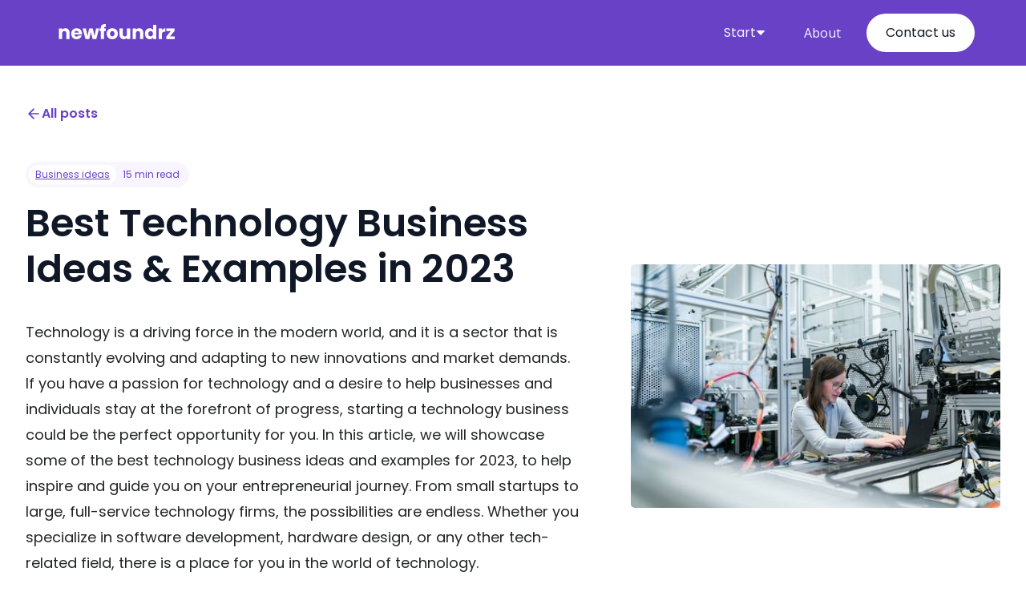

--- FILE ---
content_type: text/html
request_url: https://www.newfoundr.com/business-verticals/technology
body_size: 16197
content:
<!DOCTYPE html><!-- Last Published: Wed Jul 31 2024 18:57:21 GMT+0000 (Coordinated Universal Time) --><html data-wf-domain="www.newfoundr.com" data-wf-page="63af087ceb85a1c023e13d0f" data-wf-site="6216ae5bdca4d564419b5a9a" data-wf-collection="63af087ceb85a1737ae13d09" data-wf-item-slug="technology"><head><meta charset="utf-8"/><title>Best Technology Business Ideas &amp; Examples in 2023</title><meta content="Learn about some of the top Technology business ideas, associated business plans, and the steps you need to take to build a successful Technology business." name="description"/><meta content="Best Technology Business Ideas &amp; Examples in 2023" property="og:title"/><meta content="Learn about some of the top Technology business ideas, associated business plans, and the steps you need to take to build a successful Technology business." property="og:description"/><meta content="https://cdn.prod.website-files.com/6216ae5cdca4d58db79b5ac6/63b48a8309528e5271425a97_photo-1581091226825-a6a2a5aee158.jpeg" property="og:image"/><meta content="Best Technology Business Ideas &amp; Examples in 2023" property="twitter:title"/><meta content="Learn about some of the top Technology business ideas, associated business plans, and the steps you need to take to build a successful Technology business." property="twitter:description"/><meta content="https://cdn.prod.website-files.com/6216ae5cdca4d58db79b5ac6/63b48a8309528e5271425a97_photo-1581091226825-a6a2a5aee158.jpeg" property="twitter:image"/><meta property="og:type" content="website"/><meta content="summary_large_image" name="twitter:card"/><meta content="width=device-width, initial-scale=1" name="viewport"/><meta content="x2sD2uqSdINxSz2bi7czMpKBQACJb3sqHEKd98s3Yr4" name="google-site-verification"/><link href="https://cdn.prod.website-files.com/6216ae5bdca4d564419b5a9a/css/newfoundr.webflow.19705ce1a.css" rel="stylesheet" type="text/css"/><link href="https://fonts.googleapis.com" rel="preconnect"/><link href="https://fonts.gstatic.com" rel="preconnect" crossorigin="anonymous"/><script src="https://ajax.googleapis.com/ajax/libs/webfont/1.6.26/webfont.js" type="text/javascript"></script><script type="text/javascript">WebFont.load({  google: {    families: ["Droid Serif:400,400italic,700,700italic","Open Sans:300,300italic,400,400italic,600,600italic,700,700italic,800,800italic","Inconsolata:400,700","Lato:100,100italic,300,300italic,400,400italic,700,700italic,900,900italic","Abel:regular","Poppins:100,200,300,regular,600,700,800,900"]  }});</script><script type="text/javascript">!function(o,c){var n=c.documentElement,t=" w-mod-";n.className+=t+"js",("ontouchstart"in o||o.DocumentTouch&&c instanceof DocumentTouch)&&(n.className+=t+"touch")}(window,document);</script><link href="https://cdn.prod.website-files.com/6216ae5bdca4d564419b5a9a/6415ea3004ae8a0e83b05805_FounderzJRNY%20favicon%20(2)%20(1).png" rel="shortcut icon" type="image/x-icon"/><link href="https://cdn.prod.website-files.com/6216ae5bdca4d564419b5a9a/6415ea33fbe89f4387a2e16f_FounderzJRNY%20favicon%20(2).png" rel="apple-touch-icon"/><script async src="https://pagead2.googlesyndication.com/pagead/js/adsbygoogle.js?client=ca-pub-8354932163016132"
     crossorigin="anonymous"></script></head><body><div data-collapse="medium" data-animation="default" data-duration="400" data-w-id="f84a6984-f168-cd1a-8196-706c1638af57" data-easing="ease" data-easing2="ease" role="banner" class="header---newfoundrz---home w-nav"><div class="spark-square-menu-inner-2"><a href="/" class="spark-brand-logo-2 w-nav-brand"><img src="https://cdn.prod.website-files.com/6216ae5bdca4d564419b5a9a/64874c9b6567dfea37291578_newfoundrz%20logo%20white.svg" loading="lazy" alt="Image of newfoundrz logo" height="50"/></a><nav role="navigation" class="spark-nav-with-mega-dropdowns w-nav-menu"><div data-hover="false" data-delay="0" class="spark-mega-dropdown w-dropdown"><div class="spark-nav-link-2 spark-with-mega-dropdown w-dropdown-toggle"><div class="text-block-164-copy">Start</div><div class="spark-icon w-embed"><svg width="100%" height="100%" viewBox="0 0 8 5" fill="none" xmlns="http://www.w3.org/2000/svg">
<path d="M4 0.4375H6.71929C7.15725 0.4375 7.38357 0.96063 7.08371 1.27984L4.36442 4.17456C4.16695 4.38478 3.83305 4.38478 3.63558 4.17457L0.916287 1.27984C0.616426 0.960631 0.842751 0.4375 1.28071 0.4375H4Z" fill="currentColor"></path>
</svg></div></div><nav class="spark-mega-dropdown-list w-dropdown-list"><div class="spark-container-3 w-container"><div class="spark-mega-dropdown-card"><div class="spark-sub-nav-list"><p class="spark-nav-sub-heading">Business Steps</p><a href="/start-a-business" class="spark-dropdown-link w-dropdown-link">Business ideas</a><a href="/business-plans" class="spark-dropdown-link w-dropdown-link">Business plans</a><a href="/business-names" class="spark-dropdown-link w-dropdown-link">Business names</a></div><div class="spark-sub-nav-list"><p class="spark-nav-sub-heading">Structures</p><a href="/llc" class="spark-dropdown-link w-dropdown-link">Register your LLC</a><a href="/registered-agent" class="spark-dropdown-link w-dropdown-link">Registered agents</a><a href="/llc" class="spark-dropdown-link w-dropdown-link">Business licenses</a></div><div class="spark-sub-nav-list"><p class="spark-nav-sub-heading">Business Software</p><a href="/best-business-software-in-2022" class="spark-dropdown-link w-dropdown-link">Accounting software</a><a href="/best-business-software-in-2022" class="spark-dropdown-link w-dropdown-link">LLC services</a></div><div class="spark-sub-nav-list"><p class="spark-nav-sub-heading">Business resources</p><a href="/small-business-marketing-ideas" class="spark-dropdown-link w-dropdown-link">Marketing ideas</a></div></div></div></nav></div><a href="/about-us" class="spark-nav-link-2-copy w-nav-link">About</a><a href="/contact-us" class="spark-nav-link-2 spark-button w-nav-link">Contact us</a></nav><div data-ix="simple-menu-button" class="spark-simple-menu-button-2 w-nav-button"><div class="spark-line-6 spark-simple-line"></div><div class="spark-line-5 spark-simple-line"></div><div class="spark-line-4 spark-simple-line"></div></div></div><section class="uui-banner11_component"><div class="uui-page-padding-22"><div class="uui-container-large-22"></div></div></section></div><header class="uui-section_blogpost05"><div class="uui-page-padding"><div class="uui-container-large"><div class="uui-padding-vertical-xhuge"><div class="w-layout-grid uui-blogpost05_header"><div class="uui-blogpost05_title-wrapper"><div class="uui-button-row"><a data-w-id="d538ed57-b70a-57d0-8288-148853e418b7" href="/start-a-business" class="uui-button-link w-inline-block"><div class="uui-button-icon w-embed"><svg width="20" height="20" viewBox="0 0 20 20" fill="none" xmlns="http://www.w3.org/2000/svg">
<path d="M15.8332 10.0003H4.1665M4.1665 10.0003L9.99984 15.8337M4.1665 10.0003L9.99984 4.16699" stroke="CurrentColor" stroke-width="1.67" stroke-linecap="round" stroke-linejoin="round"/>
</svg></div><div class="text-block-146">All posts</div></a></div><div class="uui-blogpost04_meta-wrapper"><a href="/start-a-business" class="uui-blogpost04_category-link w-inline-block"><div class="text-block-145">Business ideas</div></a><div class="uui-blogpost04_read-time"><div class="text-block-144">15 min read</div></div></div><h1 class="uui-heading-large">Best Technology Business Ideas &amp; Examples in 2023</h1><div class="rich-text-block-blog w-richtext"><p>Technology is a driving force in the modern world, and it is a sector that is constantly evolving and adapting to new innovations and market demands. If you have a passion for technology and a desire to help businesses and individuals stay at the forefront of progress, starting a technology business could be the perfect opportunity for you. In this article, we will showcase some of the best technology business ideas and examples for 2023, to help inspire and guide you on your entrepreneurial journey. From small startups to large, full-service technology firms, the possibilities are endless. Whether you specialize in software development, hardware design, or any other tech-related field, there is a place for you in the world of technology.</p></div><div class="w-layout-grid grid-67"><div class="uui-blogpost06_author-wrapper"><div class="uui-blogpost03_author-image-wrapper"><img loading="lazy" alt="Newfoundr" src="https://cdn.prod.website-files.com/6216ae5cdca4d58db79b5ac6/66aa8c067b4db009d75f5b1e_newfoundr%20logo.svg" class="uui-blogpost03_author-image"/></div><div class="div-block-70"><div class="uui-blogpost06_author-heading">Written by: </div><a href="/authors/nick" class="link-24">Newfoundr</a></div></div><div class="uui-blogpost06_author-wrapper"><div class="uui-blogpost03_author-image-wrapper"><img src="https://cdn.prod.website-files.com/6216ae5bdca4d564419b5a9a/63ea30f926113a55e881ddf5_Calendar%20icon.png" loading="lazy" alt="" class="uui-blogpost03_author-image"/></div><div class="div-block-70"><div class="uui-blogpost06_author-heading">Updated on:</div><div class="uui-blogpost05_date">February 13, 2023</div></div></div></div></div><div id="w-node-d538ed57-b70a-57d0-8288-148853e418d6-23e13d0f" class="uui-blogpost05_image-wrapper"><img src="https://cdn.prod.website-files.com/6216ae5cdca4d58db79b5ac6/63b48a8309528e5271425a97_photo-1581091226825-a6a2a5aee158.jpeg" loading="lazy" alt="image of Technology business ideas" sizes="(max-width: 479px) 100vw, (max-width: 767px) 96vw, (max-width: 991px) 92vw, (max-width: 1439px) 35vw, 486.40625px" srcset="https://cdn.prod.website-files.com/6216ae5cdca4d58db79b5ac6/63b48a8309528e5271425a97_photo-1581091226825-a6a2a5aee158-p-500.jpeg 500w, https://cdn.prod.website-files.com/6216ae5cdca4d58db79b5ac6/63b48a8309528e5271425a97_photo-1581091226825-a6a2a5aee158.jpeg 500w" class="uui-blogpost03_image"/></div></div><div class="container-41 w-container"><div class="text-block-147">Our #1 recommend business formation partner:</div><div class="f-section-large"><div class="f-container-regular"></div><div class="div-block-91"><div class="w-layout-grid grid-79"><div id="w-node-_8ce082a9-c6bc-2e0b-de5d-7506c50f313e-23e13d0f"><div><div class="div-block-93"><div class="f-feature-icon-round"><img src="https://cdn.prod.website-files.com/6216ae5bdca4d564419b5a9a/63c4524d4553f62960d522ab_Zenbusiness%20logo.svg" loading="lazy" width="40" alt="Image of Zenbusiness logo"/></div><div><div class="f-heading-detail-small">ZenBusiness</div><div class="div-block-94"><img src="https://cdn.prod.website-files.com/6216ae5bdca4d564419b5a9a/639a46f21e4fdb7adff393ec_Star%20rating_rated%20(2).webp" loading="lazy" width="15" height="15" alt="Image of full star review rating" class="star-rating"/><img src="https://cdn.prod.website-files.com/6216ae5bdca4d564419b5a9a/639a46f21e4fdb7adff393ec_Star%20rating_rated%20(2).webp" loading="lazy" width="15" height="15" alt="Image of full star review rating" class="star-rating"/><img src="https://cdn.prod.website-files.com/6216ae5bdca4d564419b5a9a/639a46f21e4fdb7adff393ec_Star%20rating_rated%20(2).webp" loading="lazy" width="15" height="15" alt=""/><img src="https://cdn.prod.website-files.com/6216ae5bdca4d564419b5a9a/639a46f21e4fdb7adff393ec_Star%20rating_rated%20(2).webp" loading="lazy" width="15" height="15" alt="Image of full star review rating"/><img src="https://cdn.prod.website-files.com/6216ae5bdca4d564419b5a9a/639a46f21e4fdb2a94f393ee_Star%20rating_half_star.webp" loading="lazy" width="15" height="15" alt="Image of half a star review rating"/></div></div></div></div><div class="text-block-162"><strong>Form your </strong><span class="text-span-6"><strong>LLC</strong></span><strong> Dream Business in minutes.</strong></div><p class="paragraph-28">Get worry-free services and support to launch your business <strong>starting at $0</strong> plus state fees.<br/></p><div class="div-block-92"><a href="https://shareasale.com/r.cfm?b=1229325&amp;u=3316655&amp;m=81890&amp;urllink=&amp;afftrack=" target="_blank" class="button-4 w-button">Start your business →</a></div></div><img loading="lazy" id="w-node-_8ce082a9-c6bc-2e0b-de5d-7506c50f315d-23e13d0f" alt="" src="https://cdn.prod.website-files.com/6216ae5bdca4d564419b5a9a/6440123efc41ae975de2ada8_Open%20for%20business%20(1).gif"/></div></div></div></div><div class="uui-blogpost05_content-wrapper"><div class="uui-blogpost05_content-left"><div class="uui-blogpost05_divider"></div><div class="uui-blogpost05_newsletter"><div class="uui-blogpost05_sidebar-heading">Subscribe to our newsletter</div><div class="uui-blogpost05_form w-form"><form id="email-form" name="email-form" data-name="Email Form" method="get" data-wf-page-id="63af087ceb85a1c023e13d0f" data-wf-element-id="d538ed57-b70a-57d0-8288-148853e418df"><div class="uui-blogpost05_form-wrapper"><input class="uui-form_input w-input" maxlength="256" name="email-2" data-name="Email 2" placeholder="Enter your email" type="email" id="email-2" required=""/><input type="submit" data-wait="Please wait..." class="uui-button is-button-small w-button" value="Subscribe"/></div></form><div class="w-form-done"><div>Thank you! Your submission has been received!</div></div><div class="w-form-fail"><div>Oops! Something went wrong while submitting the form.</div></div></div></div><div class="uui-blogpost05_divider"></div><div class="uui-blogpost05_contributers"><div class="uui-blogpost05_sidebar-heading">More Helpful Content</div><ul role="list" class="list-8"><li><a href="/llc" class="link-23">How to Form an LLC in Your State</a></li><li><a href="/start-a-business" class="link-23">Business ideas</a></li><li><a href="#Step-1" class="link-23">Business cards</a></li><li><a href="/registered-agent" class="link-23">Registred agents</a></li><li><a href="/business-plans" class="link-23">Business plans</a></li><li><a href="#Step-1" class="link-23">Office space</a></li></ul></div><div class="uui-blogpost05_divider"></div><div class="uui-blogpost05_contributers"><div class="uui-blogpost05_sidebar-heading">Table of Contents:</div><div id="toc" class="w-layout-grid tocitem---blog toc-h2"></div></div></div><div id="w-node-d538ed57-b70a-57d0-8288-148853e41918-23e13d0f" class="uui-blogpost05_content"><div id="content" class="article-wrapper"><h2 id="steps-starting-business" class="heading-15">List of Unique Technology Business Ideas:</h2><div class="w-embed"><!-- Ezoic - under_first_paragraph - under_first_paragraph -->
<div id="ezoic-pub-ad-placeholder-103"> </div>
<!-- End Ezoic - under_first_paragraph - under_first_paragraph --></div><div class="w-dyn-list"><div role="list" class="w-dyn-items"><div role="listitem" class="collection-item-32 w-dyn-item"><div class="w-container"><div class="w-layout-grid grid-64"><div id="w-node-_476500f9-4283-4645-acae-fe4acf1d97f4-23e13d0f"><a href="/how-to/start-tech-support-business" class="w-inline-block"><h3 class="heading-59">tech support</h3></a><div id="w-node-add57dcb-10f3-7c3b-c154-d07b592f0afb-23e13d0f" class="rich-text-block-blog w-richtext"><p>Ever dreamt of transforming your tech-savvy skills into a profitable venture? Let&#x27;s dive into the exciting journey of starting your own tech support business, where every problem solved is not just a victory for your client, but also a step closer to your entrepreneurial success story.</p></div></div><img alt="image of a tech support business" loading="lazy" id="w-node-_37be29da-e6e9-0fbf-fbbe-dd6f128c18e0-23e13d0f" src="https://cdn.prod.website-files.com/6216ae5cdca4d58db79b5ac6/65ba5018cb74c09f5cb934ee_tech_support_business_location_map.jpeg"/></div></div></div><div role="listitem" class="collection-item-32 w-dyn-item"><div class="w-container"><div class="w-layout-grid grid-64"><div id="w-node-_476500f9-4283-4645-acae-fe4acf1d97f4-23e13d0f"><a href="/how-to/start-search-engine-business" class="w-inline-block"><h3 class="heading-59">search engine</h3></a><div id="w-node-add57dcb-10f3-7c3b-c154-d07b592f0afb-23e13d0f" class="rich-text-block-blog w-richtext"><p>Ever dreamt of owning a lucrative business that&#x27;s always in high demand? Let&#x27;s embark on an exciting journey as we unravel the secrets of starting a profitable search engine business, a venture that could potentially transform your life!</p></div></div><img alt="image of a search engine business" loading="lazy" id="w-node-_37be29da-e6e9-0fbf-fbbe-dd6f128c18e0-23e13d0f" src="https://cdn.prod.website-files.com/6216ae5cdca4d58db79b5ac6/65bba72218682d9b4c51e8df_search_engine_business_location_map.jpeg"/></div></div></div><div role="listitem" class="collection-item-32 w-dyn-item"><div class="w-container"><div class="w-layout-grid grid-64"><div id="w-node-_476500f9-4283-4645-acae-fe4acf1d97f4-23e13d0f"><a href="/how-to/start-phone-repair-business" class="w-inline-block"><h3 class="heading-59">phone repair</h3></a><div id="w-node-add57dcb-10f3-7c3b-c154-d07b592f0afb-23e13d0f" class="rich-text-block-blog w-richtext"><p>Ever dropped your phone and picked it up to a shattered screen, then wished you had the skills to fix it yourself? Well, buckle up because we&#x27;re about to take you on a journey on how to turn that wish into a profitable phone repair business, all from scratch!</p></div></div><img alt="image of a phone repair business" loading="lazy" id="w-node-_37be29da-e6e9-0fbf-fbbe-dd6f128c18e0-23e13d0f" src="https://cdn.prod.website-files.com/6216ae5cdca4d58db79b5ac6/65bba72ce63cce2247cd4ac3_phone_repair_business_location_map.jpeg"/></div></div></div><div role="listitem" class="collection-item-32 w-dyn-item"><div class="w-container"><div class="w-layout-grid grid-64"><div id="w-node-_476500f9-4283-4645-acae-fe4acf1d97f4-23e13d0f"><a href="/how-to/start-dating-app-business" class="w-inline-block"><h3 class="heading-59">dating app</h3></a><div id="w-node-add57dcb-10f3-7c3b-c154-d07b592f0afb-23e13d0f" class="rich-text-block-blog w-richtext"><p>Are you ready to dive into the world of digital romance and make a fortune from it? Buckle up, because we&#x27;re about to guide you on a thrilling journey to creating your own profitable dating app business that will not only ignite love sparks but also fill your pockets!</p></div></div><img alt="image of a dating app business" loading="lazy" id="w-node-_37be29da-e6e9-0fbf-fbbe-dd6f128c18e0-23e13d0f" src="https://cdn.prod.website-files.com/6216ae5cdca4d58db79b5ac6/65ba5006187cc1a74971c970_dating_app_business_location_map.jpeg"/></div></div></div><div role="listitem" class="collection-item-32 w-dyn-item"><div class="w-container"><div class="w-layout-grid grid-64"><div id="w-node-_476500f9-4283-4645-acae-fe4acf1d97f4-23e13d0f"><a href="/how-to/start-cyber-cafe-business" class="w-inline-block"><h3 class="heading-59">cyber cafe</h3></a><div id="w-node-add57dcb-10f3-7c3b-c154-d07b592f0afb-23e13d0f" class="rich-text-block-blog w-richtext"><p>Ever dreamed of owning a buzzing hub where tech meets coffee? Let&#x27;s dive into the exciting journey of starting your own profitable cyber cafe business, turning your passion for technology and socializing into a thriving enterprise.</p></div></div><img alt="image of a cyber cafe business" loading="lazy" id="w-node-_37be29da-e6e9-0fbf-fbbe-dd6f128c18e0-23e13d0f" src="https://cdn.prod.website-files.com/6216ae5cdca4d58db79b5ac6/65ba86440e47c055d9ed3cc9_cyber_cafe_business_location_map.jpeg"/></div></div></div><div role="listitem" class="collection-item-32 w-dyn-item"><div class="w-container"><div class="w-layout-grid grid-64"><div id="w-node-_476500f9-4283-4645-acae-fe4acf1d97f4-23e13d0f"><a href="/how-to/start-computer-business" class="w-inline-block"><h3 class="heading-59">computer</h3></a><div id="w-node-add57dcb-10f3-7c3b-c154-d07b592f0afb-23e13d0f" class="rich-text-block-blog w-richtext"><p>Ever dreamt of turning your computer wizardry into a money-making machine? Dive in as we unravel the secrets of starting a profitable computer business, transforming your tech passion into a lucrative venture.</p></div></div><img alt="image of a computer business" loading="lazy" id="w-node-_37be29da-e6e9-0fbf-fbbe-dd6f128c18e0-23e13d0f" src="https://cdn.prod.website-files.com/6216ae5cdca4d58db79b5ac6/65bba759bf2348a1e92445fa_computer_business_location_map.jpeg"/></div></div></div><div role="listitem" class="collection-item-32 w-dyn-item"><div class="w-container"><div class="w-layout-grid grid-64"><div id="w-node-_476500f9-4283-4645-acae-fe4acf1d97f4-23e13d0f"><a href="/how-to/start-community-website-business" class="w-inline-block"><h3 class="heading-59">community website</h3></a><div id="w-node-add57dcb-10f3-7c3b-c154-d07b592f0afb-23e13d0f" class="rich-text-block-blog w-richtext"><p>Ever dreamt of turning your passion for community and connection into a profitable venture? Buckle up, because we&#x27;re about to embark on an exciting journey of creating a thriving community website business that not only fuels your passion but also fills your pockets!</p></div></div><img alt="image of a community website business" loading="lazy" id="w-node-_37be29da-e6e9-0fbf-fbbe-dd6f128c18e0-23e13d0f" src="https://cdn.prod.website-files.com/6216ae5cdca4d58db79b5ac6/65ba8632934ebc14a78ae84c_community_website_business_location_map.jpeg"/></div></div></div><div role="listitem" class="collection-item-32 w-dyn-item"><div class="w-container"><div class="w-layout-grid grid-64"><div id="w-node-_476500f9-4283-4645-acae-fe4acf1d97f4-23e13d0f"><a href="/how-to/start-computer-repair-business" class="w-inline-block"><h3 class="heading-59">computer repair</h3></a><div id="w-node-add57dcb-10f3-7c3b-c154-d07b592f0afb-23e13d0f" class="rich-text-block-blog w-richtext"><p>Ever thought of turning your tech-savvy skills into a money-making machine? Dive into this guide to discover the secrets to launching a profitable computer repair business that&#x27;s not just a job, but a thrilling, rewarding adventure.</p></div></div><img alt="image of a computer repair business" loading="lazy" id="w-node-_37be29da-e6e9-0fbf-fbbe-dd6f128c18e0-23e13d0f" src="https://cdn.prod.website-files.com/6216ae5cdca4d58db79b5ac6/65bba75954c7b4ccdf565ad5_computer_repair_business_location_map.jpeg"/></div></div></div><div role="listitem" class="collection-item-32 w-dyn-item"><div class="w-container"><div class="w-layout-grid grid-64"><div id="w-node-_476500f9-4283-4645-acae-fe4acf1d97f4-23e13d0f"><a href="/how-to/start-cell-phone-repair-business" class="w-inline-block"><h3 class="heading-59">cell phone repair</h3></a><div id="w-node-add57dcb-10f3-7c3b-c154-d07b592f0afb-23e13d0f" class="rich-text-block-blog w-richtext"><p>Ready to break free from the 9-5 grind and start something of your own? Dive into this guide and discover how you can turn a knack for fixing smartphones into a profitable cell phone repair business that keeps your pockets full and your spirit high.</p></div></div><img alt="image of a cell phone repair business" loading="lazy" id="w-node-_37be29da-e6e9-0fbf-fbbe-dd6f128c18e0-23e13d0f" src="https://cdn.prod.website-files.com/6216ae5cdca4d58db79b5ac6/65bba75ef6cf1a24878803c6_cell_phone_repair_business_location_map.jpeg"/></div></div></div><div role="listitem" class="collection-item-32 w-dyn-item"><div class="w-container"><div class="w-layout-grid grid-64"><div id="w-node-_476500f9-4283-4645-acae-fe4acf1d97f4-23e13d0f"><a href="/how-to/start-3d-printing-business" class="w-inline-block"><h3 class="heading-59">3d printing</h3></a><div id="w-node-add57dcb-10f3-7c3b-c154-d07b592f0afb-23e13d0f" class="rich-text-block-blog w-richtext"><p>Imagine your creative ideas coming to life with the buzz of a machine, and even better, making a profit from it! Welcome to the exciting, innovative world of 3D printing where your creativity could be the key to your very own profitable business.</p></div></div><img alt="image of a 3d printing business" loading="lazy" id="w-node-_37be29da-e6e9-0fbf-fbbe-dd6f128c18e0-23e13d0f" src="https://cdn.prod.website-files.com/6216ae5cdca4d58db79b5ac6/65ba862141b7b27ecb893f1d_3d_printing_business_location_map.jpeg"/></div></div></div><div role="listitem" class="collection-item-32 w-dyn-item"><div class="w-container"><div class="w-layout-grid grid-64"><div id="w-node-_476500f9-4283-4645-acae-fe4acf1d97f4-23e13d0f"><a href="/how-to/start-webcam-business" class="w-inline-block"><h3 class="heading-59">webcam</h3></a><div id="w-node-add57dcb-10f3-7c3b-c154-d07b592f0afb-23e13d0f" class="rich-text-block-blog w-richtext"><p>Ever dreamt of running your own profitable online business from the comfort of your home? Dive into this guide and discover how starting a webcam business could be your ticket to financial freedom and entrepreneurial success!</p></div></div><img alt="webcam business image" loading="lazy" id="w-node-_37be29da-e6e9-0fbf-fbbe-dd6f128c18e0-23e13d0f" src="https://cdn.prod.website-files.com/6216ae5cdca4d58db79b5ac6/65bba709e0dbb38d63febaa3_webcam_business_location_map.jpeg"/></div></div></div><div role="listitem" class="collection-item-32 w-dyn-item"><div class="w-container"><div class="w-layout-grid grid-64"><div id="w-node-_476500f9-4283-4645-acae-fe4acf1d97f4-23e13d0f"><a href="/how-to/start-software-development-business" class="w-inline-block"><h3 class="heading-59">software development</h3></a><div id="w-node-add57dcb-10f3-7c3b-c154-d07b592f0afb-23e13d0f" class="rich-text-block-blog w-richtext"><p>Ever dreamt of turning your passion for coding into a profitable business? Well, buckle up as we guide you through the exhilarating journey of starting your own successful software development business, transforming your code-cracking hobby into a money-making reality.</p></div></div><img alt="software development business image" loading="lazy" id="w-node-_37be29da-e6e9-0fbf-fbbe-dd6f128c18e0-23e13d0f" src="https://cdn.prod.website-files.com/6216ae5cdca4d58db79b5ac6/65bba71bf79bfe477aada85c_software_development_business_location_map.jpeg"/></div></div></div><div role="listitem" class="collection-item-32 w-dyn-item"><div class="w-container"><div class="w-layout-grid grid-64"><div id="w-node-_476500f9-4283-4645-acae-fe4acf1d97f4-23e13d0f"><a href="/how-to/start-multimedia-business" class="w-inline-block"><h3 class="heading-59">multimedia</h3></a><div id="w-node-add57dcb-10f3-7c3b-c154-d07b592f0afb-23e13d0f" class="rich-text-block-blog w-richtext"><p>Ever dreamt of turning your passion for multimedia into a money-making venture? Strap in, as we&#x27;re about to embark on a thrilling journey, transforming your dreams into a profitable reality by starting your very own multimedia business!</p></div></div><img alt="multimedia business image" loading="lazy" id="w-node-_37be29da-e6e9-0fbf-fbbe-dd6f128c18e0-23e13d0f" src="https://cdn.prod.website-files.com/6216ae5cdca4d58db79b5ac6/65bba734f1588fbb0e815ec3_multimedia_business_location_map.jpeg"/></div></div></div><div role="listitem" class="collection-item-32 w-dyn-item"><div class="w-container"><div class="w-layout-grid grid-64"><div id="w-node-_476500f9-4283-4645-acae-fe4acf1d97f4-23e13d0f"><a href="/how-to/start-data-center-business" class="w-inline-block"><h3 class="heading-59">data center</h3></a><div id="w-node-add57dcb-10f3-7c3b-c154-d07b592f0afb-23e13d0f" class="rich-text-block-blog w-richtext"><p>Ever dreamt of owning a business that&#x27;s not just profitable, but also at the forefront of today&#x27;s digital revolution? Welcome aboard, as we guide you through the thrilling journey of starting your very own data center business, a venture that&#x27;s as lucrative as it is exciting in our increasingly data-driven world.</p></div></div><img alt="data center business image" loading="lazy" id="w-node-_37be29da-e6e9-0fbf-fbbe-dd6f128c18e0-23e13d0f" src="https://cdn.prod.website-files.com/6216ae5cdca4d58db79b5ac6/65ba8635c76ecd40065101ae_data_center_business_location_map.jpeg"/></div></div></div><div role="listitem" class="collection-item-32 w-dyn-item"><div class="w-container"><div class="w-layout-grid grid-64"><div id="w-node-_476500f9-4283-4645-acae-fe4acf1d97f4-23e13d0f"><a href="/how-to/start-cloud-service-business" class="w-inline-block"><h3 class="heading-59">cloud service</h3></a><div id="w-node-add57dcb-10f3-7c3b-c154-d07b592f0afb-23e13d0f" class="rich-text-block-blog w-richtext"><p>Ever dreamt of owning a sky-high profitable business that&#x27;s not just about selling products but also about solving problems? Welcome aboard, as we unravel the secret recipe to starting your own profitable cloud service business, turning your entrepreneurial dreams into a reality.</p></div></div><img alt="cloud service business image" loading="lazy" id="w-node-_37be29da-e6e9-0fbf-fbbe-dd6f128c18e0-23e13d0f" src="https://cdn.prod.website-files.com/6216ae5cdca4d58db79b5ac6/65bba75b62ffbc540fdcc29d_cloud_service_business_location_map.jpeg"/></div></div></div></div></div></div></div></div></div></div></div><div class="uui-page-padding-copy"><div class="uui-container-large"><div class="uui-padding-vertical-xhuge"><div class="uui-blogpost05_content-wrapper"><div class="uui-blogpost05_content-left"><div class="uui-blogpost05_contributers"><div class="uui-blogpost05_sidebar-heading">Contributors</div><div class="uui-blogpost05_author-wrapper"><div class="uui-blogpost05_author-image-wrapper"><img src="https://cdn.prod.website-files.com/6216ae5bdca4d564419b5a9a/63add32d32bfdb55ad2c07bd_Avatar%20Image%2011.png" loading="lazy" alt="" class="uui-blogpost05_author-image"/></div><div><div class="uui-blogpost05_author-heading">Nick C</div><div class="uui-text-size-small">Founder &amp; Entrepreneur </div></div></div></div><div class="uui-blogpost05_divider"></div><div class="uui-blogpost05_newsletter"><div class="uui-blogpost05_sidebar-heading">Subscribe to our newsletter</div><div class="uui-blogpost05_form w-form"><form name="email-form" data-name="Email Form" method="get" id="email-form" data-wf-page-id="63af087ceb85a1c023e13d0f" data-wf-element-id="d538ed57-b70a-57d0-8288-148853e41a99"><div class="uui-blogpost05_form-wrapper"><input class="uui-form_input w-input" maxlength="256" name="email-2" data-name="Email 2" placeholder="Enter your email" type="email" id="field" required=""/><input type="submit" data-wait="Please wait..." class="uui-button is-button-small w-button" value="Subscribe"/></div></form><div class="w-form-done"><div>Thank you! Your submission has been received!</div></div><div class="w-form-fail"><div>Oops! Something went wrong while submitting the form.</div></div></div></div><div class="uui-blogpost05_divider"></div><div class="uui-text-size-small"><em>This post is for information only. You are responsible for reviewing and using this information appropriately. This content doesn’t contain and isn’t meant to provide legal, tax, or business advice. Requirements are updated frequently and you should make sure to do your own research and reach out to professional legal, tax and business advisers, as needed. We’re reader-supported. When you buy through links on our site, we may earn an affiliate commission.</em></div><div class="uui-blogpost05_divider"></div><div class="uui-blogpost05_share-wrapper"><div class="w-layout-grid uui-blogpost05_share"><a id="w-node-d538ed57-b70a-57d0-8288-148853e41aaa-23e13d0f" href="#" class="uui-button-secondary-gray is-button-small icon-only w-inline-block"><div class="uui-button-icon w-embed"><svg width="20" height="20" viewBox="0 0 20 20" fill="none" xmlns="http://www.w3.org/2000/svg">
<path d="M4.16669 12.4998C3.39012 12.4998 3.00183 12.4998 2.69555 12.373C2.28717 12.2038 1.96271 11.8794 1.79355 11.471C1.66669 11.1647 1.66669 10.7764 1.66669 9.99984V4.33317C1.66669 3.39975 1.66669 2.93304 1.84834 2.57652C2.00813 2.26292 2.2631 2.00795 2.5767 1.84816C2.93322 1.6665 3.39993 1.6665 4.33335 1.6665H10C10.7766 1.6665 11.1649 1.6665 11.4712 1.79337C11.8795 1.96253 12.204 2.28698 12.3732 2.69536C12.5 3.00165 12.5 3.38993 12.5 4.1665M10.1667 18.3332H15.6667C16.6001 18.3332 17.0668 18.3332 17.4233 18.1515C17.7369 17.9917 17.9919 17.7368 18.1517 17.4232C18.3334 17.0666 18.3334 16.5999 18.3334 15.6665V10.1665C18.3334 9.23308 18.3334 8.76637 18.1517 8.40985C17.9919 8.09625 17.7369 7.84128 17.4233 7.68149C17.0668 7.49984 16.6001 7.49984 15.6667 7.49984H10.1667C9.23327 7.49984 8.76656 7.49984 8.41004 7.68149C8.09643 7.84128 7.84147 8.09625 7.68168 8.40985C7.50002 8.76637 7.50002 9.23308 7.50002 10.1665V15.6665C7.50002 16.5999 7.50002 17.0666 7.68168 17.4232C7.84147 17.7368 8.09643 17.9917 8.41004 18.1515C8.76656 18.3332 9.23327 18.3332 10.1667 18.3332Z" stroke="currentColor" stroke-width="1.66667" stroke-linecap="round" stroke-linejoin="round"/>
</svg></div></a><a id="w-node-d538ed57-b70a-57d0-8288-148853e41aac-23e13d0f" href="#" class="uui-button-secondary-gray is-button-small icon-only w-inline-block"><div class="uui-button-icon text-color-gray400 w-embed"><svg width="20" height="20" viewBox="0 0 20 20" fill="none" xmlns="http://www.w3.org/2000/svg">
<path d="M6.2896 18.1256C13.8368 18.1256 17.9648 11.8728 17.9648 6.45035C17.9648 6.27275 17.9648 6.09595 17.9528 5.91995C18.7559 5.33908 19.4491 4.61986 20 3.79595C19.2512 4.12795 18.4567 4.34558 17.6432 4.44155C18.4998 3.92879 19.141 3.1222 19.4472 2.17195C18.6417 2.64996 17.7605 2.98681 16.8416 3.16795C16.2229 2.5101 15.4047 2.07449 14.5135 1.92852C13.6223 1.78256 12.7078 1.93438 11.9116 2.3605C11.1154 2.78661 10.4819 3.46326 10.109 4.28574C9.73605 5.10822 9.64462 6.03067 9.8488 6.91035C8.21741 6.82852 6.62146 6.40455 5.16455 5.66596C3.70763 4.92737 2.4223 3.89067 1.392 2.62315C0.867274 3.52648 0.70656 4.59584 0.942583 5.6135C1.17861 6.63117 1.79362 7.52061 2.6624 8.10075C2.00936 8.08162 1.37054 7.90545 0.8 7.58715V7.63915C0.800259 8.58653 1.12821 9.50465 1.72823 10.2378C2.32824 10.9709 3.16338 11.474 4.092 11.6616C3.4879 11.8263 2.85406 11.8504 2.2392 11.732C2.50151 12.5472 3.01202 13.2602 3.69937 13.7711C4.38671 14.282 5.21652 14.5654 6.0728 14.5816C5.22203 15.2503 4.24776 15.7447 3.20573 16.0366C2.16369 16.3284 1.07435 16.4119 0 16.2824C1.87653 17.4865 4.05994 18.1253 6.2896 18.1224" fill="currentColor"/>
</svg></div></a><a id="w-node-d538ed57-b70a-57d0-8288-148853e41aae-23e13d0f" href="#" class="uui-button-secondary-gray is-button-small icon-only w-inline-block"><div class="uui-button-icon text-color-gray400 w-embed"><svg width="20" height="20" viewBox="0 0 20 20" fill="none" xmlns="http://www.w3.org/2000/svg">
<path d="M20 10C20 4.47715 15.5229 0 10 0C4.47715 0 0 4.47715 0 10C0 14.9912 3.65684 19.1283 8.4375 19.8785V12.8906H5.89844V10H8.4375V7.79688C8.4375 5.29063 9.93047 3.90625 12.2146 3.90625C13.3084 3.90625 14.4531 4.10156 14.4531 4.10156V6.5625H13.1922C11.95 6.5625 11.5625 7.3334 11.5625 8.125V10H14.3359L13.8926 12.8906H11.5625V19.8785C16.3432 19.1283 20 14.9912 20 10Z" fill="currentColor"/>
<path d="M13.8926 12.8906L14.3359 10H11.5625V8.125C11.5625 7.33418 11.95 6.5625 13.1922 6.5625H14.4531V4.10156C14.4531 4.10156 13.3088 3.90625 12.2146 3.90625C9.93047 3.90625 8.4375 5.29063 8.4375 7.79688V10H5.89844V12.8906H8.4375V19.8785C9.47287 20.0405 10.5271 20.0405 11.5625 19.8785V12.8906H13.8926Z" fill="white"/>
</svg></div></a><a id="w-node-d538ed57-b70a-57d0-8288-148853e41ab0-23e13d0f" href="#" class="uui-button-secondary-gray is-button-small icon-only w-inline-block"><div class="uui-button-icon text-color-gray400 w-embed"><svg width="20" height="20" viewBox="0 0 20 20" fill="none" xmlns="http://www.w3.org/2000/svg">
<g clip-path="url(#clip0_3774_70975)">
<path d="M18.5236 0H1.47639C1.08483 0 0.709301 0.155548 0.432425 0.432425C0.155548 0.709301 0 1.08483 0 1.47639V18.5236C0 18.9152 0.155548 19.2907 0.432425 19.5676C0.709301 19.8445 1.08483 20 1.47639 20H18.5236C18.9152 20 19.2907 19.8445 19.5676 19.5676C19.8445 19.2907 20 18.9152 20 18.5236V1.47639C20 1.08483 19.8445 0.709301 19.5676 0.432425C19.2907 0.155548 18.9152 0 18.5236 0ZM5.96111 17.0375H2.95417V7.48611H5.96111V17.0375ZM4.45556 6.1625C4.11447 6.16058 3.7816 6.05766 3.49895 5.86674C3.21629 5.67582 2.99653 5.40544 2.8674 5.08974C2.73826 4.77404 2.70554 4.42716 2.77336 4.09288C2.84118 3.7586 3.0065 3.4519 3.24846 3.21148C3.49042 2.97107 3.79818 2.80772 4.13289 2.74205C4.4676 2.67638 4.81426 2.71133 5.12913 2.84249C5.44399 2.97365 5.71295 3.19514 5.90205 3.47901C6.09116 3.76288 6.19194 4.09641 6.19167 4.4375C6.19488 4.66586 6.15209 4.89253 6.06584 5.104C5.97959 5.31547 5.85165 5.50742 5.68964 5.66839C5.52763 5.82936 5.33487 5.95607 5.12285 6.04096C4.91083 6.12585 4.68389 6.16718 4.45556 6.1625ZM17.0444 17.0458H14.0389V11.8278C14.0389 10.2889 13.3847 9.81389 12.5403 9.81389C11.6486 9.81389 10.7736 10.4861 10.7736 11.8667V17.0458H7.76667V7.49306H10.6583V8.81667H10.6972C10.9875 8.22917 12.0042 7.225 13.5556 7.225C15.2333 7.225 17.0458 8.22083 17.0458 11.1375L17.0444 17.0458Z" fill="currentColor"/>
</g>
<defs>
<clipPath id="clip0_3774_70975">
<rect width="20" height="20" fill="white"/>
</clipPath>
</defs>
</svg></div></a></div></div></div><div id="w-node-d538ed57-b70a-57d0-8288-148853e41ab2-23e13d0f" class="uui-blogpost05_content"><div class="article-wrapper"><h2 class="heading-15">What are the best tech business ideas to start?</h2><div class="w-embed"><!-- Ezoic - under_first_paragraph - under_first_paragraph -->
<div id="ezoic-pub-ad-placeholder-103"> </div>
<!-- End Ezoic - under_first_paragraph - under_first_paragraph --></div><div class="rich-text-block-blog w-richtext"><p>There are many different tech business ideas that you could start, depending on your interests, skills, and resources. Some ideas for tech businesses could include:</p><ol role="list"><li>Mobile app development: You could start a business that designs and develops mobile apps for customers.</li><li>Software development: You could start a business that creates custom software solutions for clients.</li><li>IT consulting: You could start a business that provides IT consulting services to help clients improve their technology systems and processes.</li><li>Web design and development: You could start a business that designs and builds websites for clients.</li><li>Online education platform: You could start a business that provides online courses or tutorials on a particular topic.</li><li>Social media marketing: You could start a business that helps clients build and maintain their presence on social media platforms.</li><li>E-commerce: You could start a business that sells products online through a website or marketplaces such as Amazon or Etsy.</li></ol><p>These are just a few examples, and there are many other tech business ideas as well. The key is to find a tech business idea that aligns with your passions and skills, and that meets the needs of your target market.</p></div></div></div></div></div></div></div></header><section class="uui-section_blogsection04"><div class="uui-page-padding-3"><div class="uui-container-large-3"><div class="uui-padding-vertical-xhuge-3"><div class="uui-blogsection04_component"><div class="uui-blogsection04_heading-wrapper"><div class="uui-blogsection04_heading"><div class="uui-max-width-large-2"><div class="uui-heading-subheading-2">More Content</div><h2 class="uui-heading-medium-2">Related Business Plans</h2><div class="uui-space-xsmall-2"></div><div class="uui-text-size-large-2">Below are some more business ideas you can epxplore as options.</div></div></div><div class="uui-blogsection04_button-row hide-mobile-landscape"><a href="/business-plans" class="uui-button-3 w-inline-block"><div>View all posts</div></a></div></div><div class="uui-blogsection04_list-wrapper"><div class="collection-list-wrapper-23 w-dyn-list"><div role="list" class="w-dyn-items w-row"><div role="listitem" class="collection-item-31 w-dyn-item w-col w-col-4"><div class="uui-blogsection04_item"><a data-w-id="126984b2-ab69-dbbc-0ef7-f7668b4a266d" href="/business-plan/dating-app" class="uui-blogsection04_image-link w-inline-block"><div class="uui-blogsection04_image-wrapper"><img src="https://cdn.prod.website-files.com/6216ae5cdca4d58db79b5ac6/640ba6cf3b1c6a739d2b12de_Business_plan_steps216.png" loading="lazy" alt="image of Dating App" class="uui-blogsection04_image"/></div></a><div class="uui-blogsection04_meta-wrapper"><a href="#" class="uui-blogsection04_category-link w-inline-block"><div>plan</div></a><div class="uui-blogsection04_read-time"><div>8 min read</div></div></div><a href="#" class="uui-blogsection04_title-link w-inline-block"><h3 class="uui-heading-xsmall-2">Dating App Business Plan Template &amp; Guidebook</h3></a><div class="uui-text-size-medium-3">Get the best cell phone repair business plan template and guidebook. Step-by-step instructions and expert advice to help you create a successful business plan to grow your cell phone repair business. Download now and get started today!</div><div class="uui-space-small"></div><a data-w-id="126984b2-ab69-dbbc-0ef7-f7668b4a267d" href="/business-plan/dating-app" class="uui-button-link-2 w-inline-block"><div>Read post</div><div class="uui-button-icon-3 w-embed"><svg width="20" height="20" viewBox="0 0 20 20" fill="none" xmlns="http://www.w3.org/2000/svg">
<path d="M5.83301 14.1668L14.1663 5.8335M14.1663 5.8335H5.83301M14.1663 5.8335V14.1668" stroke="CurrentColor" stroke-width="1.67" stroke-linecap="round" stroke-linejoin="round"/>
</svg></div></a></div></div><div role="listitem" class="collection-item-31 w-dyn-item w-col w-col-4"><div class="uui-blogsection04_item"><a data-w-id="126984b2-ab69-dbbc-0ef7-f7668b4a266d" href="/business-plan/cyber-cafe" class="uui-blogsection04_image-link w-inline-block"><div class="uui-blogsection04_image-wrapper"><img src="https://cdn.prod.website-files.com/6216ae5cdca4d58db79b5ac6/640ba6cef321ab9f88f67fa3_Business_plan_steps43.png" loading="lazy" alt="image of Cyber Cafe" class="uui-blogsection04_image"/></div></a><div class="uui-blogsection04_meta-wrapper"><a href="#" class="uui-blogsection04_category-link w-inline-block"><div>plan</div></a><div class="uui-blogsection04_read-time"><div>8 min read</div></div></div><a href="#" class="uui-blogsection04_title-link w-inline-block"><h3 class="uui-heading-xsmall-2">Cyber Cafe Business Plan Template &amp; Guidebook</h3></a><div class="uui-text-size-medium-3">Get the ultimate cupcake business plan template &amp; guidebook. Learn how to write a creative business plan with step-by-step instructions, expert advice, and insider tips. Spice up your baker&#x27;s journey with this free resource!</div><div class="uui-space-small"></div><a data-w-id="126984b2-ab69-dbbc-0ef7-f7668b4a267d" href="/business-plan/cyber-cafe" class="uui-button-link-2 w-inline-block"><div>Read post</div><div class="uui-button-icon-3 w-embed"><svg width="20" height="20" viewBox="0 0 20 20" fill="none" xmlns="http://www.w3.org/2000/svg">
<path d="M5.83301 14.1668L14.1663 5.8335M14.1663 5.8335H5.83301M14.1663 5.8335V14.1668" stroke="CurrentColor" stroke-width="1.67" stroke-linecap="round" stroke-linejoin="round"/>
</svg></div></a></div></div><div role="listitem" class="collection-item-31 w-dyn-item w-col w-col-4"><div class="uui-blogsection04_item"><a data-w-id="126984b2-ab69-dbbc-0ef7-f7668b4a266d" href="/business-plan/computer" class="uui-blogsection04_image-link w-inline-block"><div class="uui-blogsection04_image-wrapper"><img src="https://cdn.prod.website-files.com/6216ae5cdca4d58db79b5ac6/640ba6cad086fd1937a8205e_Business_plan_steps87.png" loading="lazy" alt="image of Computer" class="uui-blogsection04_image"/></div></a><div class="uui-blogsection04_meta-wrapper"><a href="#" class="uui-blogsection04_category-link w-inline-block"><div>plan</div></a><div class="uui-blogsection04_read-time"><div>8 min read</div></div></div><a href="#" class="uui-blogsection04_title-link w-inline-block"><h3 class="uui-heading-xsmall-2">Computer Business Plan Template &amp; Guidebook</h3></a><div class="uui-text-size-medium-3">Get a comprehensive, step-by-step guide to create a successful cold storage business plan. This template &amp; guidebook provides expert advice on market research, business structure, financial planning &amp; more! Learn how to get started now.</div><div class="uui-space-small"></div><a data-w-id="126984b2-ab69-dbbc-0ef7-f7668b4a267d" href="/business-plan/computer" class="uui-button-link-2 w-inline-block"><div>Read post</div><div class="uui-button-icon-3 w-embed"><svg width="20" height="20" viewBox="0 0 20 20" fill="none" xmlns="http://www.w3.org/2000/svg">
<path d="M5.83301 14.1668L14.1663 5.8335M14.1663 5.8335H5.83301M14.1663 5.8335V14.1668" stroke="CurrentColor" stroke-width="1.67" stroke-linecap="round" stroke-linejoin="round"/>
</svg></div></a></div></div><div role="listitem" class="collection-item-31 w-dyn-item w-col w-col-4"><div class="uui-blogsection04_item"><a data-w-id="126984b2-ab69-dbbc-0ef7-f7668b4a266d" href="/business-plan/computer-repair" class="uui-blogsection04_image-link w-inline-block"><div class="uui-blogsection04_image-wrapper"><img src="https://cdn.prod.website-files.com/6216ae5cdca4d58db79b5ac6/640ba6ca844182331dcc7da2_Business_plan_steps98.png" loading="lazy" alt="image of Computer Repair" class="uui-blogsection04_image"/></div></a><div class="uui-blogsection04_meta-wrapper"><a href="#" class="uui-blogsection04_category-link w-inline-block"><div>plan</div></a><div class="uui-blogsection04_read-time"><div>8 min read</div></div></div><a href="#" class="uui-blogsection04_title-link w-inline-block"><h3 class="uui-heading-xsmall-2">Computer Repair Business Plan Template &amp; Guidebook</h3></a><div class="uui-text-size-medium-3">Get ready to start and grow your own clothing boutique- our #1 Clothing Boutique Business Plan Template &amp; Guidebook will help you succeed. Our comprehensive guide covers everything from planning, execution and troubleshooting to ensure success in the clothing boutique industry. Learn how to equip yourself with the know-how required for success – access now!</div><div class="uui-space-small"></div><a data-w-id="126984b2-ab69-dbbc-0ef7-f7668b4a267d" href="/business-plan/computer-repair" class="uui-button-link-2 w-inline-block"><div>Read post</div><div class="uui-button-icon-3 w-embed"><svg width="20" height="20" viewBox="0 0 20 20" fill="none" xmlns="http://www.w3.org/2000/svg">
<path d="M5.83301 14.1668L14.1663 5.8335M14.1663 5.8335H5.83301M14.1663 5.8335V14.1668" stroke="CurrentColor" stroke-width="1.67" stroke-linecap="round" stroke-linejoin="round"/>
</svg></div></a></div></div><div role="listitem" class="collection-item-31 w-dyn-item w-col w-col-4"><div class="uui-blogsection04_item"><a data-w-id="126984b2-ab69-dbbc-0ef7-f7668b4a266d" href="/business-plan/cell-phone-repair" class="uui-blogsection04_image-link w-inline-block"><div class="uui-blogsection04_image-wrapper"><img src="https://cdn.prod.website-files.com/6216ae5cdca4d58db79b5ac6/640ba6c8ce1a57516506391b_Business_plan_steps215.png" loading="lazy" alt="image of Cell Phone Repair" class="uui-blogsection04_image"/></div></a><div class="uui-blogsection04_meta-wrapper"><a href="#" class="uui-blogsection04_category-link w-inline-block"><div>plan</div></a><div class="uui-blogsection04_read-time"><div>8 min read</div></div></div><a href="#" class="uui-blogsection04_title-link w-inline-block"><h3 class="uui-heading-xsmall-2">Cell Phone Repair Business Plan Template &amp; Guidebook</h3></a><div class="uui-text-size-medium-3">Get the ultimate guide to starting and scaling a successful virtual office business. Download our free template and guidebook to help you write a comprehensive business plan, set goals, develop an actionable plan and stay organized. Start creating your virtual office business today!</div><div class="uui-space-small"></div><a data-w-id="126984b2-ab69-dbbc-0ef7-f7668b4a267d" href="/business-plan/cell-phone-repair" class="uui-button-link-2 w-inline-block"><div>Read post</div><div class="uui-button-icon-3 w-embed"><svg width="20" height="20" viewBox="0 0 20 20" fill="none" xmlns="http://www.w3.org/2000/svg">
<path d="M5.83301 14.1668L14.1663 5.8335M14.1663 5.8335H5.83301M14.1663 5.8335V14.1668" stroke="CurrentColor" stroke-width="1.67" stroke-linecap="round" stroke-linejoin="round"/>
</svg></div></a></div></div><div role="listitem" class="collection-item-31 w-dyn-item w-col w-col-4"><div class="uui-blogsection04_item"><a data-w-id="126984b2-ab69-dbbc-0ef7-f7668b4a266d" href="/business-plan/3d-printing" class="uui-blogsection04_image-link w-inline-block"><div class="uui-blogsection04_image-wrapper"><img src="https://cdn.prod.website-files.com/6216ae5cdca4d58db79b5ac6/640ba6bb6bc211b7c16a4586_Business_plan_steps54.png" loading="lazy" alt="image of 3D Printing" class="uui-blogsection04_image"/></div></a><div class="uui-blogsection04_meta-wrapper"><a href="#" class="uui-blogsection04_category-link w-inline-block"><div>plan</div></a><div class="uui-blogsection04_read-time"><div>8 min read</div></div></div><a href="#" class="uui-blogsection04_title-link w-inline-block"><h3 class="uui-heading-xsmall-2">3D Printing Business Plan Template &amp; Guidebook</h3></a><div class="uui-text-size-medium-3">Get the most comprehensive professionally written Wholesale Business Plan Template &amp; Guidebook to create your business plan with confidence. Start now to increase your chances of success and take your wholesale business to the next level!</div><div class="uui-space-small"></div><a data-w-id="126984b2-ab69-dbbc-0ef7-f7668b4a267d" href="/business-plan/3d-printing" class="uui-button-link-2 w-inline-block"><div>Read post</div><div class="uui-button-icon-3 w-embed"><svg width="20" height="20" viewBox="0 0 20 20" fill="none" xmlns="http://www.w3.org/2000/svg">
<path d="M5.83301 14.1668L14.1663 5.8335M14.1663 5.8335H5.83301M14.1663 5.8335V14.1668" stroke="CurrentColor" stroke-width="1.67" stroke-linecap="round" stroke-linejoin="round"/>
</svg></div></a></div></div></div></div></div><div class="uui-blogsection04_button-row"><div class="uui-button-wrapper-2 max-width-full-mobile-landscape"><a href="/business-plans" class="uui-button-3 w-inline-block"><div>View all posts</div></a></div></div></div></div></div></div></section><div class="cloneable-container-default center bg-transparent"><div class="container-default _100 w-container"><div data-w-id="ecf6f6f5-0920-a136-d418-fe1ab08c6b6e" style="opacity:0" class="container-865px-center"><div class="card-author---brix"><div class="flex-horizontal space-between mobile-vertical"><div class="author-image-rectangle---brix"></div><div class="right-content-v1---brix"><a href="/authors/nick" target="_blank" class="w-inline-block"><h3 class="heading-size-2 mg-bottom-8px">Newfoundr</h3></a><div class="text-200 medium color-primary mg-bottom-16px">Founder and CEO</div><div class="rich-text-author-bio-box w-richtext"><p>We&#x27;re newfoundr.com, dedicated to helping aspiring entrepreneurs succeed. As a small business owner with over five years of experience, I have garnered valuable knowledge and insights across a diverse range of industries. My passion for entrepreneurship drives me to share my expertise with aspiring entrepreneurs, empowering them to turn their business dreams into reality.</p><p>Through meticulous research and firsthand experience, I uncover the essential steps, software, tools, and costs associated with launching and maintaining a successful business. By demystifying the complexities of entrepreneurship, I provide the guidance and support needed for others to embark on their journey with confidence.</p><p>From assessing market viability and formulating business plans to selecting the right technology and navigating the financial landscape, I am dedicated to helping fellow entrepreneurs overcome challenges and unlock their full potential. As a steadfast advocate for small business success, my mission is to pave the way for a new generation of innovative and driven entrepreneurs who are ready to make their mark on the world.</p></div><div class="w-layout-grid social-media-grid-top"><a id="w-node-ecf6f6f5-0920-a136-d418-fe1ab08c6b86-23e13d0f" href="https://twitter.com/" target="_blank" class="social-icon-square w-inline-block"><img src="https://cdn.prod.website-files.com/6216ae5bdca4d564419b5a9a/63ea5835082a3510eaaa8bd7_placeholder-logo-social-media-twitter.svg" loading="eager" alt=""/></a><a id="w-node-ecf6f6f5-0920-a136-d418-fe1ab08c6b88-23e13d0f" href="https://www.linkedin.com/" target="_blank" class="social-icon-square w-inline-block"><img src="https://cdn.prod.website-files.com/6216ae5bdca4d564419b5a9a/63ea5835082a353232aa8bd6_placeholder-logo-social-media-linkedin.svg" loading="eager" alt=""/></a></div></div></div></div></div></div></div><footer class="brix---footer-wrapper"><div class="brix---container-default-2 w-container"><div class="brix---footer-top-cta"><div class="w-layout-grid grid-footer-2-cols---form---icon"><div class="brix---footer-cta-left"><img src="https://cdn.prod.website-files.com/6216ae5bdca4d564419b5a9a/63b04d3b85d8d83dc62a5d4b_icon-brix-template-Email.svg" alt="Email Icon - Elements Webflow Library - BRIX Templates" class="brix---big-icon-left"/><div><div class="brix---mg-bottom-8px"><div class="brix---color-neutral-100"><div class="brix---text-300-bold">Subscribe to our newsletter</div></div></div><div class="brix---color-neutral-300"><div class="brix---paragraph-default">Join the 1,000+ people that want to learn how to start a business!</div></div></div></div><div data-w-id="0502fa8e-80c3-bd44-e15a-640161be649c"><div class="brix---mg-bottom-16px w-form"><form id="wf-form-BRIX---Footer-Subscribe---V16" name="wf-form-BRIX---Footer-Subscribe---V16" data-name="BRIX - Footer Subscribe - V16" method="get" data-wf-page-id="63af087ceb85a1c023e13d0f" data-wf-element-id="0502fa8e-80c3-bd44-e15a-640161be649e"><div class="brix---position-relative"><input class="brix---input-large-button-inside w-input" maxlength="256" name="BRIX---Footer-Email---V16" data-name="BRIX - Footer Email - V16" placeholder="Enter your email" type="email" id="BRIX-Footer-Email-V16"/><input type="submit" data-wait="Please wait..." class="brix---btn-primary-inside-input w-button" value="Subscribe"/></div></form><div class="brix---success-message-white w-form-done"><div class="brix---flex-horizontal---vertical-mbp"><img src="https://cdn.prod.website-files.com/6216ae5bdca4d564419b5a9a/63b04d3b85d8d81a352a5d49_icon-line-check-rounded-color-elements-brix-templates.svg" alt="Check - Elements Webflow Library - BRIX Templates" class="brix---icon-success-message-left"/><div>Thanks for joining our newsletter</div></div></div><div class="brix---error-message w-form-fail"><div>Oops! Something went wrong while submitting the form.</div></div></div><div class="brix---icon-list-item-wrapper"><img src="https://cdn.prod.website-files.com/6216ae5bdca4d564419b5a9a/63b04d3b85d8d87d952a5d45_check-icon-white-brix-templates.svg" alt="" class="brix---icon-list"/><div class="brix---color-neutral-100"><div class="brix---text-200-bold">Join the 1,000 users in our newsletter</div></div></div></div></div></div><div class="brix---footer-top"><div class="w-layout-grid brix---grid-footer-v1"><div id="w-node-_0502fa8e-80c3-bd44-e15a-640161be64b1-61be648e"><div class="brix---mg-bottom-24px"><a href="/" class="brix---footer-logo-wrapper w-inline-block"><img src="https://cdn.prod.website-files.com/6216ae5bdca4d564419b5a9a/64874c9b6567dfea37291578_newfoundrz%20logo%20white.svg" alt="FounderzJRNY logo" class="brix---footer-logo"/></a></div><div class="brix---mg-bottom-40px"><div class="brix---color-neutral-600"><p class="brix---paragraph-default">newfounderz is a modern day business media company that helps entrepreneurs build successful businesses across the globe.<br/><br/>867 Boylston St 5th floor, Boston, MA 02116<br/></p></div></div><div class="w-layout-grid brix---social-media-grid-left"><a href="https://twitter.com/newfoundr1" class="brix---icon-square-36px w-inline-block"><img src="https://cdn.prod.website-files.com/6216ae5bdca4d564419b5a9a/63b04d3b85d8d8814b2a5d4a_twitter-social-media-icon-brix-templates.svg" alt="Twitter - Elements Webflow Library - BRIX Templates"/></a><a href="https://www.linkedin.com/company/newfoundr/" target="_blank" class="brix---icon-square-36px w-inline-block"><img src="https://cdn.prod.website-files.com/6216ae5bdca4d564419b5a9a/63b04d3b85d8d8752d2a5d48_linkedin-social-media-icon-brix-templates.svg" alt="Linkedin - Elements Webflow Library - BRIX Templates"/></a><a href="https://www.youtube.com/channel/UC8u48z5N8CIudJNo5WatSVQ" class="brix---icon-square-36px w-inline-block"><img src="https://cdn.prod.website-files.com/6216ae5bdca4d564419b5a9a/63b04d3b85d8d890532a5d46_youtube-social-media-icon-brix-templates.svg" alt="YouTube - Elements Webflow Library - BRIX Templates"/></a></div></div><div><div class="brix---footer-col-title">Start</div><ul role="list" class="brix---footer-list-wrapper"><li class="brix---footer-list-item"><a href="/llc" class="brix---footer-link">LLC formation</a></li><li class="brix---footer-list-item"><a href="/start-a-business" class="brix---footer-link">Business ideas</a></li><li class="brix---footer-list-item"><a href="/business-plans" class="brix---footer-link">Business plans</a></li><li class="brix---footer-list-item"><a href="/business-names" class="brix---footer-link">Business names</a></li></ul></div><div><div class="brix---footer-col-title">Company</div><ul role="list" class="brix---footer-list-wrapper"><li class="brix---footer-list-item"><a href="/about-us" class="brix---footer-link">About</a></li><li class="brix---footer-list-item"><a href="/contact-us" class="brix---footer-link">Contact us</a></li><li class="brix---footer-list-item"><a href="/blog" class="brix---footer-link">Blog</a></li><li class="brix---footer-list-item"><a href="https://www.newfoundr.com/authors/nick" class="brix---footer-link">Authors</a></li></ul></div><div><div class="brix---footer-col-title">Resources</div><ul role="list" class="brix---footer-list-wrapper"><li class="brix---footer-list-item"><a href="#" class="brix---footer-link">Manufacturers</a></li><li class="brix---footer-list-item"><a href="/best-business-software-in-2022" class="brix---footer-link">Business software</a></li><li class="brix---footer-list-item"><a href="#" class="brix---footer-link">Business services</a></li></ul></div><div><div class="brix---footer-col-title">Legal</div><ul role="list" class="brix---footer-list-wrapper"><li class="brix---footer-list-item"><a href="/legal/privacy-policy" class="brix---footer-link">Privacy policy</a></li><li class="brix---footer-list-item"><a href="/legal/cookies-policy" class="brix---footer-link">Cookies policy</a></li></ul></div></div></div><div class="brix---footer-bottom"><p class="paragraph-27">The information provided on this website (the &quot;Site&quot;) is for general informational purposes only and should not be construed as legal advice. While we strive to ensure the accuracy, validity, and reliability of the information on the Site, we cannot guarantee its completeness or availability. Use of the Site and reliance on any information provided on the Site is solely at your own risk. Growann LLC, DBA newfoundr.com shall not be liable for any loss or damage of any kind incurred as a result of your use of the Site or reliance on any information provided on the Site, including any legal advice or guidance.Please note that some of the software companies listed on our Site may compensate us for featuring their products. This compensation may impact how and where products appear on the Site, including the order in which they appear. Our Site does not include all software companies or all available vendors.</p></div></div></footer><script src="https://d3e54v103j8qbb.cloudfront.net/js/jquery-3.5.1.min.dc5e7f18c8.js?site=6216ae5bdca4d564419b5a9a" type="text/javascript" integrity="sha256-9/aliU8dGd2tb6OSsuzixeV4y/faTqgFtohetphbbj0=" crossorigin="anonymous"></script><script src="https://cdn.prod.website-files.com/6216ae5bdca4d564419b5a9a/js/webflow.55a3f9ae5.js" type="text/javascript"></script><script>
  document.addEventListener('DOMContentLoaded', function() {
    var links = document.querySelectorAll('a');
    for (var i = 0; i < links.length; i++) {
      if (links[i].hostname !== window.location.hostname) {
        links[i].target = '_blank';
        links[i].rel = 'noopener'; // Remove 'noreferrer' from this line
      }
    }
  });
</script>
<script type="application/ld+json">
{
  "@context": "https://schema.org",
  "@type": "BlogPosting",
  "mainEntityOfPage": {
    "@type": "WebPage",
    "@id": "https://www.newfoundr.com/business-verticals/technology"
  },
  "headline": "Best Technology Business Ideas &amp; Examples in 2023",
  "image": {
    "@type": "ImageObject",
    "url": "https://cdn.prod.website-files.com/6216ae5cdca4d58db79b5ac6/63b48a8309528e5271425a97_photo-1581091226825-a6a2a5aee158.jpeg",
    "width": 420,
    "height": 320
  },
  "datePublished": "Feb 13, 2023",
  "dateModified": "Feb 13, 2023",
  "author": {
    "@type": "Person",
    "name": "Newfoundr",
    "image": {
      "@type": "ImageObject",
      "url": "https://cdn.prod.website-files.com/6216ae5cdca4d58db79b5ac6/66aa8c067b4db009d75f5b1e_newfoundr%20logo.svg",
      "width": 200,
      "height": 200
    },
    "sameAs": [
      "https://twitter.com/",
      "https://www.linkedin.com/"
    ]
  },
  "publisher": {
    "@type": "Organization",
    "name": "Newfoundr",
    "logo": {
      "@type": "ImageObject",
      "url": "https://global-uploads.webflow.com/6216ae5bdca4d564419b5a9a/63b0483e59086b4ee16568dc_newfoundr%20logo.svg",
      "width": 250,
      "height": 50
    }
  },
  "description": "List of Unique Technology Business Ideas:"
}
</script>

<script>
document.getElementById("content").querySelectorAll("h3").forEach(function(heading, i) { // runs a function for all h2 elements inside your rich text element
  heading.setAttribute("id", "toc-" + i); // gives each h2 a unique id
  let str = heading.innerHTML; // adds section titles to slugs
  str = str.replace(/\s+/g, '-').replace(/[°&\/\\#,+()$~%.'":;*?<>{}]/g, "").toLowerCase(); // replaces spaces with hyphens, removes special characters and extra spaces from the headings, and applies lowercase in slugs
  heading.setAttribute("id", str); // gives each heading a unique id
  const item = document.createElement("a"); // creates an anchor element called "item" for each h2
  item.innerHTML = heading.innerHTML // gives each item the text of the corresponding heading
  item.setAttribute("class", "tocitem"); // gives each item the correct class
  item.setAttribute("href", "#" + str); // gives each item the correct anchor link
  document.querySelector("#toc").appendChild(item); // places each item inside the Table of Contents div
});
</script></body></html>

--- FILE ---
content_type: text/html; charset=utf-8
request_url: https://www.google.com/recaptcha/api2/aframe
body_size: 267
content:
<!DOCTYPE HTML><html><head><meta http-equiv="content-type" content="text/html; charset=UTF-8"></head><body><script nonce="NVQLc7-uD6EUrf4JeNVmFg">/** Anti-fraud and anti-abuse applications only. See google.com/recaptcha */ try{var clients={'sodar':'https://pagead2.googlesyndication.com/pagead/sodar?'};window.addEventListener("message",function(a){try{if(a.source===window.parent){var b=JSON.parse(a.data);var c=clients[b['id']];if(c){var d=document.createElement('img');d.src=c+b['params']+'&rc='+(localStorage.getItem("rc::a")?sessionStorage.getItem("rc::b"):"");window.document.body.appendChild(d);sessionStorage.setItem("rc::e",parseInt(sessionStorage.getItem("rc::e")||0)+1);localStorage.setItem("rc::h",'1765259057100');}}}catch(b){}});window.parent.postMessage("_grecaptcha_ready", "*");}catch(b){}</script></body></html>

--- FILE ---
content_type: text/css
request_url: https://cdn.prod.website-files.com/6216ae5bdca4d564419b5a9a/css/newfoundr.webflow.19705ce1a.css
body_size: 78956
content:
html {
  -webkit-text-size-adjust: 100%;
  -ms-text-size-adjust: 100%;
  font-family: sans-serif;
}

body {
  margin: 0;
}

article, aside, details, figcaption, figure, footer, header, hgroup, main, menu, nav, section, summary {
  display: block;
}

audio, canvas, progress, video {
  vertical-align: baseline;
  display: inline-block;
}

audio:not([controls]) {
  height: 0;
  display: none;
}

[hidden], template {
  display: none;
}

a {
  background-color: rgba(0, 0, 0, 0);
}

a:active, a:hover {
  outline: 0;
}

abbr[title] {
  border-bottom: 1px dotted;
}

b, strong {
  font-weight: bold;
}

dfn {
  font-style: italic;
}

h1 {
  margin: .67em 0;
  font-size: 2em;
}

mark {
  color: #000;
  background: #ff0;
}

small {
  font-size: 80%;
}

sub, sup {
  vertical-align: baseline;
  font-size: 75%;
  line-height: 0;
  position: relative;
}

sup {
  top: -.5em;
}

sub {
  bottom: -.25em;
}

img {
  border: 0;
}

svg:not(:root) {
  overflow: hidden;
}

hr {
  box-sizing: content-box;
  height: 0;
}

pre {
  overflow: auto;
}

code, kbd, pre, samp {
  font-family: monospace;
  font-size: 1em;
}

button, input, optgroup, select, textarea {
  color: inherit;
  font: inherit;
  margin: 0;
}

button {
  overflow: visible;
}

button, select {
  text-transform: none;
}

button, html input[type="button"], input[type="reset"] {
  -webkit-appearance: button;
  cursor: pointer;
}

button[disabled], html input[disabled] {
  cursor: default;
}

button::-moz-focus-inner, input::-moz-focus-inner {
  border: 0;
  padding: 0;
}

input {
  line-height: normal;
}

input[type="checkbox"], input[type="radio"] {
  box-sizing: border-box;
  padding: 0;
}

input[type="number"]::-webkit-inner-spin-button, input[type="number"]::-webkit-outer-spin-button {
  height: auto;
}

input[type="search"] {
  -webkit-appearance: none;
}

input[type="search"]::-webkit-search-cancel-button, input[type="search"]::-webkit-search-decoration {
  -webkit-appearance: none;
}

legend {
  border: 0;
  padding: 0;
}

textarea {
  overflow: auto;
}

optgroup {
  font-weight: bold;
}

table {
  border-collapse: collapse;
  border-spacing: 0;
}

td, th {
  padding: 0;
}

@font-face {
  font-family: webflow-icons;
  src: url("[data-uri]") format("truetype");
  font-weight: normal;
  font-style: normal;
}

[class^="w-icon-"], [class*=" w-icon-"] {
  speak: none;
  font-variant: normal;
  text-transform: none;
  -webkit-font-smoothing: antialiased;
  -moz-osx-font-smoothing: grayscale;
  font-style: normal;
  font-weight: normal;
  line-height: 1;
  font-family: webflow-icons !important;
}

.w-icon-slider-right:before {
  content: "";
}

.w-icon-slider-left:before {
  content: "";
}

.w-icon-nav-menu:before {
  content: "";
}

.w-icon-arrow-down:before, .w-icon-dropdown-toggle:before {
  content: "";
}

.w-icon-file-upload-remove:before {
  content: "";
}

.w-icon-file-upload-icon:before {
  content: "";
}

* {
  box-sizing: border-box;
}

html {
  height: 100%;
}

body {
  color: #333;
  background-color: #fff;
  min-height: 100%;
  margin: 0;
  font-family: Arial, sans-serif;
  font-size: 14px;
  line-height: 20px;
}

img {
  vertical-align: middle;
  max-width: 100%;
  display: inline-block;
}

html.w-mod-touch * {
  background-attachment: scroll !important;
}

.w-block {
  display: block;
}

.w-inline-block {
  max-width: 100%;
  display: inline-block;
}

.w-clearfix:before, .w-clearfix:after {
  content: " ";
  grid-area: 1 / 1 / 2 / 2;
  display: table;
}

.w-clearfix:after {
  clear: both;
}

.w-hidden {
  display: none;
}

.w-button {
  color: #fff;
  line-height: inherit;
  cursor: pointer;
  background-color: #3898ec;
  border: 0;
  border-radius: 0;
  padding: 9px 15px;
  text-decoration: none;
  display: inline-block;
}

input.w-button {
  -webkit-appearance: button;
}

html[data-w-dynpage] [data-w-cloak] {
  color: rgba(0, 0, 0, 0) !important;
}

.w-code-block {
  margin: unset;
}

pre.w-code-block code {
  all: inherit;
}

.w-webflow-badge, .w-webflow-badge * {
  z-index: auto;
  visibility: visible;
  box-sizing: border-box;
  float: none;
  clear: none;
  box-shadow: none;
  opacity: 1;
  direction: ltr;
  font-family: inherit;
  font-weight: inherit;
  color: inherit;
  font-size: inherit;
  line-height: inherit;
  font-style: inherit;
  font-variant: inherit;
  text-align: inherit;
  letter-spacing: inherit;
  -webkit-text-decoration: inherit;
  text-decoration: inherit;
  text-indent: 0;
  text-transform: inherit;
  text-shadow: none;
  font-smoothing: auto;
  vertical-align: baseline;
  cursor: inherit;
  white-space: inherit;
  word-break: normal;
  word-spacing: normal;
  word-wrap: normal;
  background: none;
  border: 0 rgba(0, 0, 0, 0);
  border-radius: 0;
  width: auto;
  min-width: 0;
  max-width: none;
  height: auto;
  min-height: 0;
  max-height: none;
  margin: 0;
  padding: 0;
  list-style-type: disc;
  transition: none;
  display: block;
  position: static;
  top: auto;
  bottom: auto;
  left: auto;
  right: auto;
  overflow: visible;
  transform: none;
}

.w-webflow-badge {
  white-space: nowrap;
  cursor: pointer;
  box-shadow: 0 0 0 1px rgba(0, 0, 0, .1), 0 1px 3px rgba(0, 0, 0, .1);
  visibility: visible !important;
  z-index: 2147483647 !important;
  color: #aaadb0 !important;
  opacity: 1 !important;
  background-color: #fff !important;
  border-radius: 3px !important;
  width: auto !important;
  height: auto !important;
  margin: 0 !important;
  padding: 6px !important;
  font-size: 12px !important;
  line-height: 14px !important;
  text-decoration: none !important;
  display: inline-block !important;
  position: fixed !important;
  top: auto !important;
  bottom: 12px !important;
  left: auto !important;
  right: 12px !important;
  overflow: visible !important;
  transform: none !important;
}

.w-webflow-badge > img {
  visibility: visible !important;
  opacity: 1 !important;
  vertical-align: middle !important;
  display: inline-block !important;
}

h1, h2, h3, h4, h5, h6 {
  margin-bottom: 10px;
  font-weight: bold;
}

h1 {
  margin-top: 20px;
  font-size: 38px;
  line-height: 44px;
}

h2 {
  margin-top: 20px;
  font-size: 32px;
  line-height: 36px;
}

h3 {
  margin-top: 20px;
  font-size: 24px;
  line-height: 30px;
}

h4 {
  margin-top: 10px;
  font-size: 18px;
  line-height: 24px;
}

h5 {
  margin-top: 10px;
  font-size: 14px;
  line-height: 20px;
}

h6 {
  margin-top: 10px;
  font-size: 12px;
  line-height: 18px;
}

p {
  margin-top: 0;
  margin-bottom: 10px;
}

blockquote {
  border-left: 5px solid #e2e2e2;
  margin: 0 0 10px;
  padding: 10px 20px;
  font-size: 18px;
  line-height: 22px;
}

figure {
  margin: 0 0 10px;
}

figcaption {
  text-align: center;
  margin-top: 5px;
}

ul, ol {
  margin-top: 0;
  margin-bottom: 10px;
  padding-left: 40px;
}

.w-list-unstyled {
  padding-left: 0;
  list-style: none;
}

.w-embed:before, .w-embed:after {
  content: " ";
  grid-area: 1 / 1 / 2 / 2;
  display: table;
}

.w-embed:after {
  clear: both;
}

.w-video {
  width: 100%;
  padding: 0;
  position: relative;
}

.w-video iframe, .w-video object, .w-video embed {
  border: none;
  width: 100%;
  height: 100%;
  position: absolute;
  top: 0;
  left: 0;
}

fieldset {
  border: 0;
  margin: 0;
  padding: 0;
}

button, [type="button"], [type="reset"] {
  cursor: pointer;
  -webkit-appearance: button;
  border: 0;
}

.w-form {
  margin: 0 0 15px;
}

.w-form-done {
  text-align: center;
  background-color: #ddd;
  padding: 20px;
  display: none;
}

.w-form-fail {
  background-color: #ffdede;
  margin-top: 10px;
  padding: 10px;
  display: none;
}

label {
  margin-bottom: 5px;
  font-weight: bold;
  display: block;
}

.w-input, .w-select {
  color: #333;
  vertical-align: middle;
  background-color: #fff;
  border: 1px solid #ccc;
  width: 100%;
  height: 38px;
  margin-bottom: 10px;
  padding: 8px 12px;
  font-size: 14px;
  line-height: 1.42857;
  display: block;
}

.w-input::placeholder, .w-select::placeholder {
  color: #999;
}

.w-input:focus, .w-select:focus {
  border-color: #3898ec;
  outline: 0;
}

.w-input[disabled], .w-select[disabled], .w-input[readonly], .w-select[readonly], fieldset[disabled] .w-input, fieldset[disabled] .w-select {
  cursor: not-allowed;
}

.w-input[disabled]:not(.w-input-disabled), .w-select[disabled]:not(.w-input-disabled), .w-input[readonly], .w-select[readonly], fieldset[disabled]:not(.w-input-disabled) .w-input, fieldset[disabled]:not(.w-input-disabled) .w-select {
  background-color: #eee;
}

textarea.w-input, textarea.w-select {
  height: auto;
}

.w-select {
  background-color: #f3f3f3;
}

.w-select[multiple] {
  height: auto;
}

.w-form-label {
  cursor: pointer;
  margin-bottom: 0;
  font-weight: normal;
  display: inline-block;
}

.w-radio {
  margin-bottom: 5px;
  padding-left: 20px;
  display: block;
}

.w-radio:before, .w-radio:after {
  content: " ";
  grid-area: 1 / 1 / 2 / 2;
  display: table;
}

.w-radio:after {
  clear: both;
}

.w-radio-input {
  float: left;
  margin: 3px 0 0 -20px;
  line-height: normal;
}

.w-file-upload {
  margin-bottom: 10px;
  display: block;
}

.w-file-upload-input {
  opacity: 0;
  z-index: -100;
  width: .1px;
  height: .1px;
  position: absolute;
  overflow: hidden;
}

.w-file-upload-default, .w-file-upload-uploading, .w-file-upload-success {
  color: #333;
  display: inline-block;
}

.w-file-upload-error {
  margin-top: 10px;
  display: block;
}

.w-file-upload-default.w-hidden, .w-file-upload-uploading.w-hidden, .w-file-upload-error.w-hidden, .w-file-upload-success.w-hidden {
  display: none;
}

.w-file-upload-uploading-btn {
  cursor: pointer;
  background-color: #fafafa;
  border: 1px solid #ccc;
  margin: 0;
  padding: 8px 12px;
  font-size: 14px;
  font-weight: normal;
  display: flex;
}

.w-file-upload-file {
  background-color: #fafafa;
  border: 1px solid #ccc;
  flex-grow: 1;
  justify-content: space-between;
  margin: 0;
  padding: 8px 9px 8px 11px;
  display: flex;
}

.w-file-upload-file-name {
  font-size: 14px;
  font-weight: normal;
  display: block;
}

.w-file-remove-link {
  cursor: pointer;
  width: auto;
  height: auto;
  margin-top: 3px;
  margin-left: 10px;
  padding: 3px;
  display: block;
}

.w-icon-file-upload-remove {
  margin: auto;
  font-size: 10px;
}

.w-file-upload-error-msg {
  color: #ea384c;
  padding: 2px 0;
  display: inline-block;
}

.w-file-upload-info {
  padding: 0 12px;
  line-height: 38px;
  display: inline-block;
}

.w-file-upload-label {
  cursor: pointer;
  background-color: #fafafa;
  border: 1px solid #ccc;
  margin: 0;
  padding: 8px 12px;
  font-size: 14px;
  font-weight: normal;
  display: inline-block;
}

.w-icon-file-upload-icon, .w-icon-file-upload-uploading {
  width: 20px;
  margin-right: 8px;
  display: inline-block;
}

.w-icon-file-upload-uploading {
  height: 20px;
}

.w-container {
  max-width: 940px;
  margin-left: auto;
  margin-right: auto;
}

.w-container:before, .w-container:after {
  content: " ";
  grid-area: 1 / 1 / 2 / 2;
  display: table;
}

.w-container:after {
  clear: both;
}

.w-container .w-row {
  margin-left: -10px;
  margin-right: -10px;
}

.w-row:before, .w-row:after {
  content: " ";
  grid-area: 1 / 1 / 2 / 2;
  display: table;
}

.w-row:after {
  clear: both;
}

.w-row .w-row {
  margin-left: 0;
  margin-right: 0;
}

.w-col {
  float: left;
  width: 100%;
  min-height: 1px;
  padding-left: 10px;
  padding-right: 10px;
  position: relative;
}

.w-col .w-col {
  padding-left: 0;
  padding-right: 0;
}

.w-col-1 {
  width: 8.33333%;
}

.w-col-2 {
  width: 16.6667%;
}

.w-col-3 {
  width: 25%;
}

.w-col-4 {
  width: 33.3333%;
}

.w-col-5 {
  width: 41.6667%;
}

.w-col-6 {
  width: 50%;
}

.w-col-7 {
  width: 58.3333%;
}

.w-col-8 {
  width: 66.6667%;
}

.w-col-9 {
  width: 75%;
}

.w-col-10 {
  width: 83.3333%;
}

.w-col-11 {
  width: 91.6667%;
}

.w-col-12 {
  width: 100%;
}

.w-hidden-main {
  display: none !important;
}

@media screen and (max-width: 991px) {
  .w-container {
    max-width: 728px;
  }

  .w-hidden-main {
    display: inherit !important;
  }

  .w-hidden-medium {
    display: none !important;
  }

  .w-col-medium-1 {
    width: 8.33333%;
  }

  .w-col-medium-2 {
    width: 16.6667%;
  }

  .w-col-medium-3 {
    width: 25%;
  }

  .w-col-medium-4 {
    width: 33.3333%;
  }

  .w-col-medium-5 {
    width: 41.6667%;
  }

  .w-col-medium-6 {
    width: 50%;
  }

  .w-col-medium-7 {
    width: 58.3333%;
  }

  .w-col-medium-8 {
    width: 66.6667%;
  }

  .w-col-medium-9 {
    width: 75%;
  }

  .w-col-medium-10 {
    width: 83.3333%;
  }

  .w-col-medium-11 {
    width: 91.6667%;
  }

  .w-col-medium-12 {
    width: 100%;
  }

  .w-col-stack {
    width: 100%;
    left: auto;
    right: auto;
  }
}

@media screen and (max-width: 767px) {
  .w-hidden-main, .w-hidden-medium {
    display: inherit !important;
  }

  .w-hidden-small {
    display: none !important;
  }

  .w-row, .w-container .w-row {
    margin-left: 0;
    margin-right: 0;
  }

  .w-col {
    width: 100%;
    left: auto;
    right: auto;
  }

  .w-col-small-1 {
    width: 8.33333%;
  }

  .w-col-small-2 {
    width: 16.6667%;
  }

  .w-col-small-3 {
    width: 25%;
  }

  .w-col-small-4 {
    width: 33.3333%;
  }

  .w-col-small-5 {
    width: 41.6667%;
  }

  .w-col-small-6 {
    width: 50%;
  }

  .w-col-small-7 {
    width: 58.3333%;
  }

  .w-col-small-8 {
    width: 66.6667%;
  }

  .w-col-small-9 {
    width: 75%;
  }

  .w-col-small-10 {
    width: 83.3333%;
  }

  .w-col-small-11 {
    width: 91.6667%;
  }

  .w-col-small-12 {
    width: 100%;
  }
}

@media screen and (max-width: 479px) {
  .w-container {
    max-width: none;
  }

  .w-hidden-main, .w-hidden-medium, .w-hidden-small {
    display: inherit !important;
  }

  .w-hidden-tiny {
    display: none !important;
  }

  .w-col {
    width: 100%;
  }

  .w-col-tiny-1 {
    width: 8.33333%;
  }

  .w-col-tiny-2 {
    width: 16.6667%;
  }

  .w-col-tiny-3 {
    width: 25%;
  }

  .w-col-tiny-4 {
    width: 33.3333%;
  }

  .w-col-tiny-5 {
    width: 41.6667%;
  }

  .w-col-tiny-6 {
    width: 50%;
  }

  .w-col-tiny-7 {
    width: 58.3333%;
  }

  .w-col-tiny-8 {
    width: 66.6667%;
  }

  .w-col-tiny-9 {
    width: 75%;
  }

  .w-col-tiny-10 {
    width: 83.3333%;
  }

  .w-col-tiny-11 {
    width: 91.6667%;
  }

  .w-col-tiny-12 {
    width: 100%;
  }
}

.w-widget {
  position: relative;
}

.w-widget-map {
  width: 100%;
  height: 400px;
}

.w-widget-map label {
  width: auto;
  display: inline;
}

.w-widget-map img {
  max-width: inherit;
}

.w-widget-map .gm-style-iw {
  text-align: center;
}

.w-widget-map .gm-style-iw > button {
  display: none !important;
}

.w-widget-twitter {
  overflow: hidden;
}

.w-widget-twitter-count-shim {
  vertical-align: top;
  text-align: center;
  background: #fff;
  border: 1px solid #758696;
  border-radius: 3px;
  width: 28px;
  height: 20px;
  display: inline-block;
  position: relative;
}

.w-widget-twitter-count-shim * {
  pointer-events: none;
  -webkit-user-select: none;
  -ms-user-select: none;
  user-select: none;
}

.w-widget-twitter-count-shim .w-widget-twitter-count-inner {
  text-align: center;
  color: #999;
  font-family: serif;
  font-size: 15px;
  line-height: 12px;
  position: relative;
}

.w-widget-twitter-count-shim .w-widget-twitter-count-clear {
  display: block;
  position: relative;
}

.w-widget-twitter-count-shim.w--large {
  width: 36px;
  height: 28px;
}

.w-widget-twitter-count-shim.w--large .w-widget-twitter-count-inner {
  font-size: 18px;
  line-height: 18px;
}

.w-widget-twitter-count-shim:not(.w--vertical) {
  margin-left: 5px;
  margin-right: 8px;
}

.w-widget-twitter-count-shim:not(.w--vertical).w--large {
  margin-left: 6px;
}

.w-widget-twitter-count-shim:not(.w--vertical):before, .w-widget-twitter-count-shim:not(.w--vertical):after {
  content: " ";
  pointer-events: none;
  border: solid rgba(0, 0, 0, 0);
  width: 0;
  height: 0;
  position: absolute;
  top: 50%;
  left: 0;
}

.w-widget-twitter-count-shim:not(.w--vertical):before {
  border-width: 4px;
  border-color: rgba(117, 134, 150, 0) #5d6c7b rgba(117, 134, 150, 0) rgba(117, 134, 150, 0);
  margin-top: -4px;
  margin-left: -9px;
}

.w-widget-twitter-count-shim:not(.w--vertical).w--large:before {
  border-width: 5px;
  margin-top: -5px;
  margin-left: -10px;
}

.w-widget-twitter-count-shim:not(.w--vertical):after {
  border-width: 4px;
  border-color: rgba(255, 255, 255, 0) #fff rgba(255, 255, 255, 0) rgba(255, 255, 255, 0);
  margin-top: -4px;
  margin-left: -8px;
}

.w-widget-twitter-count-shim:not(.w--vertical).w--large:after {
  border-width: 5px;
  margin-top: -5px;
  margin-left: -9px;
}

.w-widget-twitter-count-shim.w--vertical {
  width: 61px;
  height: 33px;
  margin-bottom: 8px;
}

.w-widget-twitter-count-shim.w--vertical:before, .w-widget-twitter-count-shim.w--vertical:after {
  content: " ";
  pointer-events: none;
  border: solid rgba(0, 0, 0, 0);
  width: 0;
  height: 0;
  position: absolute;
  top: 100%;
  left: 50%;
}

.w-widget-twitter-count-shim.w--vertical:before {
  border-width: 5px;
  border-color: #5d6c7b rgba(117, 134, 150, 0) rgba(117, 134, 150, 0);
  margin-left: -5px;
}

.w-widget-twitter-count-shim.w--vertical:after {
  border-width: 4px;
  border-color: #fff rgba(255, 255, 255, 0) rgba(255, 255, 255, 0);
  margin-left: -4px;
}

.w-widget-twitter-count-shim.w--vertical .w-widget-twitter-count-inner {
  font-size: 18px;
  line-height: 22px;
}

.w-widget-twitter-count-shim.w--vertical.w--large {
  width: 76px;
}

.w-background-video {
  color: #fff;
  height: 500px;
  position: relative;
  overflow: hidden;
}

.w-background-video > video {
  object-fit: cover;
  z-index: -100;
  background-position: 50%;
  background-size: cover;
  width: 100%;
  height: 100%;
  margin: auto;
  position: absolute;
  top: -100%;
  bottom: -100%;
  left: -100%;
  right: -100%;
}

.w-background-video > video::-webkit-media-controls-start-playback-button {
  -webkit-appearance: none;
  display: none !important;
}

.w-background-video--control {
  background-color: rgba(0, 0, 0, 0);
  padding: 0;
  position: absolute;
  bottom: 1em;
  right: 1em;
}

.w-background-video--control > [hidden] {
  display: none !important;
}

.w-slider {
  text-align: center;
  clear: both;
  -webkit-tap-highlight-color: rgba(0, 0, 0, 0);
  tap-highlight-color: rgba(0, 0, 0, 0);
  background: #ddd;
  height: 300px;
  position: relative;
}

.w-slider-mask {
  z-index: 1;
  white-space: nowrap;
  height: 100%;
  display: block;
  position: relative;
  left: 0;
  right: 0;
  overflow: hidden;
}

.w-slide {
  vertical-align: top;
  white-space: normal;
  text-align: left;
  width: 100%;
  height: 100%;
  display: inline-block;
  position: relative;
}

.w-slider-nav {
  z-index: 2;
  text-align: center;
  -webkit-tap-highlight-color: rgba(0, 0, 0, 0);
  tap-highlight-color: rgba(0, 0, 0, 0);
  height: 40px;
  margin: auto;
  padding-top: 10px;
  position: absolute;
  top: auto;
  bottom: 0;
  left: 0;
  right: 0;
}

.w-slider-nav.w-round > div {
  border-radius: 100%;
}

.w-slider-nav.w-num > div {
  font-size: inherit;
  line-height: inherit;
  width: auto;
  height: auto;
  padding: .2em .5em;
}

.w-slider-nav.w-shadow > div {
  box-shadow: 0 0 3px rgba(51, 51, 51, .4);
}

.w-slider-nav-invert {
  color: #fff;
}

.w-slider-nav-invert > div {
  background-color: rgba(34, 34, 34, .4);
}

.w-slider-nav-invert > div.w-active {
  background-color: #222;
}

.w-slider-dot {
  cursor: pointer;
  background-color: rgba(255, 255, 255, .4);
  width: 1em;
  height: 1em;
  margin: 0 3px .5em;
  transition: background-color .1s, color .1s;
  display: inline-block;
  position: relative;
}

.w-slider-dot.w-active {
  background-color: #fff;
}

.w-slider-dot:focus {
  outline: none;
  box-shadow: 0 0 0 2px #fff;
}

.w-slider-dot:focus.w-active {
  box-shadow: none;
}

.w-slider-arrow-left, .w-slider-arrow-right {
  cursor: pointer;
  color: #fff;
  -webkit-tap-highlight-color: rgba(0, 0, 0, 0);
  tap-highlight-color: rgba(0, 0, 0, 0);
  -webkit-user-select: none;
  -ms-user-select: none;
  user-select: none;
  width: 80px;
  margin: auto;
  font-size: 40px;
  position: absolute;
  top: 0;
  bottom: 0;
  left: 0;
  right: 0;
  overflow: hidden;
}

.w-slider-arrow-left [class^="w-icon-"], .w-slider-arrow-right [class^="w-icon-"], .w-slider-arrow-left [class*=" w-icon-"], .w-slider-arrow-right [class*=" w-icon-"] {
  position: absolute;
}

.w-slider-arrow-left:focus, .w-slider-arrow-right:focus {
  outline: 0;
}

.w-slider-arrow-left {
  z-index: 3;
  right: auto;
}

.w-slider-arrow-right {
  z-index: 4;
  left: auto;
}

.w-icon-slider-left, .w-icon-slider-right {
  width: 1em;
  height: 1em;
  margin: auto;
  top: 0;
  bottom: 0;
  left: 0;
  right: 0;
}

.w-slider-aria-label {
  clip: rect(0 0 0 0);
  border: 0;
  width: 1px;
  height: 1px;
  margin: -1px;
  padding: 0;
  position: absolute;
  overflow: hidden;
}

.w-slider-force-show {
  display: block !important;
}

.w-dropdown {
  text-align: left;
  z-index: 900;
  margin-left: auto;
  margin-right: auto;
  display: inline-block;
  position: relative;
}

.w-dropdown-btn, .w-dropdown-toggle, .w-dropdown-link {
  vertical-align: top;
  color: #222;
  text-align: left;
  white-space: nowrap;
  margin-left: auto;
  margin-right: auto;
  padding: 20px;
  text-decoration: none;
  position: relative;
}

.w-dropdown-toggle {
  -webkit-user-select: none;
  -ms-user-select: none;
  user-select: none;
  cursor: pointer;
  padding-right: 40px;
  display: inline-block;
}

.w-dropdown-toggle:focus {
  outline: 0;
}

.w-icon-dropdown-toggle {
  width: 1em;
  height: 1em;
  margin: auto 20px auto auto;
  position: absolute;
  top: 0;
  bottom: 0;
  right: 0;
}

.w-dropdown-list {
  background: #ddd;
  min-width: 100%;
  display: none;
  position: absolute;
}

.w-dropdown-list.w--open {
  display: block;
}

.w-dropdown-link {
  color: #222;
  padding: 10px 20px;
  display: block;
}

.w-dropdown-link.w--current {
  color: #0082f3;
}

.w-dropdown-link:focus {
  outline: 0;
}

@media screen and (max-width: 767px) {
  .w-nav-brand {
    padding-left: 10px;
  }
}

.w-lightbox-backdrop {
  cursor: auto;
  letter-spacing: normal;
  text-indent: 0;
  text-shadow: none;
  text-transform: none;
  visibility: visible;
  white-space: normal;
  word-break: normal;
  word-spacing: normal;
  word-wrap: normal;
  color: #fff;
  text-align: center;
  z-index: 2000;
  opacity: 0;
  -webkit-user-select: none;
  -moz-user-select: none;
  -webkit-tap-highlight-color: transparent;
  background: rgba(0, 0, 0, .9);
  outline: 0;
  font-family: Helvetica Neue, Helvetica, Ubuntu, Segoe UI, Verdana, sans-serif;
  font-size: 17px;
  font-style: normal;
  font-weight: 300;
  line-height: 1.2;
  list-style: disc;
  position: fixed;
  top: 0;
  bottom: 0;
  left: 0;
  right: 0;
  -webkit-transform: translate(0);
}

.w-lightbox-backdrop, .w-lightbox-container {
  -webkit-overflow-scrolling: touch;
  height: 100%;
  overflow: auto;
}

.w-lightbox-content {
  height: 100vh;
  position: relative;
  overflow: hidden;
}

.w-lightbox-view {
  opacity: 0;
  width: 100vw;
  height: 100vh;
  position: absolute;
}

.w-lightbox-view:before {
  content: "";
  height: 100vh;
}

.w-lightbox-group, .w-lightbox-group .w-lightbox-view, .w-lightbox-group .w-lightbox-view:before {
  height: 86vh;
}

.w-lightbox-frame, .w-lightbox-view:before {
  vertical-align: middle;
  display: inline-block;
}

.w-lightbox-figure {
  margin: 0;
  position: relative;
}

.w-lightbox-group .w-lightbox-figure {
  cursor: pointer;
}

.w-lightbox-img {
  width: auto;
  max-width: none;
  height: auto;
}

.w-lightbox-image {
  float: none;
  max-width: 100vw;
  max-height: 100vh;
  display: block;
}

.w-lightbox-group .w-lightbox-image {
  max-height: 86vh;
}

.w-lightbox-caption {
  text-align: left;
  text-overflow: ellipsis;
  white-space: nowrap;
  background: rgba(0, 0, 0, .4);
  padding: .5em 1em;
  position: absolute;
  bottom: 0;
  left: 0;
  right: 0;
  overflow: hidden;
}

.w-lightbox-embed {
  width: 100%;
  height: 100%;
  position: absolute;
  top: 0;
  bottom: 0;
  left: 0;
  right: 0;
}

.w-lightbox-control {
  cursor: pointer;
  background-position: center;
  background-repeat: no-repeat;
  background-size: 24px;
  width: 4em;
  transition: all .3s;
  position: absolute;
  top: 0;
}

.w-lightbox-left {
  background-image: url("[data-uri]");
  display: none;
  bottom: 0;
  left: 0;
}

.w-lightbox-right {
  background-image: url("[data-uri]");
  display: none;
  bottom: 0;
  right: 0;
}

.w-lightbox-close {
  background-image: url("[data-uri]");
  background-size: 18px;
  height: 2.6em;
  right: 0;
}

.w-lightbox-strip {
  white-space: nowrap;
  padding: 0 1vh;
  line-height: 0;
  position: absolute;
  bottom: 0;
  left: 0;
  right: 0;
  overflow-x: auto;
  overflow-y: hidden;
}

.w-lightbox-item {
  box-sizing: content-box;
  cursor: pointer;
  width: 10vh;
  padding: 2vh 1vh;
  display: inline-block;
  -webkit-transform: translate3d(0, 0, 0);
}

.w-lightbox-active {
  opacity: .3;
}

.w-lightbox-thumbnail {
  background: #222;
  height: 10vh;
  position: relative;
  overflow: hidden;
}

.w-lightbox-thumbnail-image {
  position: absolute;
  top: 0;
  left: 0;
}

.w-lightbox-thumbnail .w-lightbox-tall {
  width: 100%;
  top: 50%;
  transform: translate(0, -50%);
}

.w-lightbox-thumbnail .w-lightbox-wide {
  height: 100%;
  left: 50%;
  transform: translate(-50%);
}

.w-lightbox-spinner {
  box-sizing: border-box;
  border: 5px solid rgba(0, 0, 0, .4);
  border-radius: 50%;
  width: 40px;
  height: 40px;
  margin-top: -20px;
  margin-left: -20px;
  animation: .8s linear infinite spin;
  position: absolute;
  top: 50%;
  left: 50%;
}

.w-lightbox-spinner:after {
  content: "";
  border: 3px solid rgba(0, 0, 0, 0);
  border-bottom-color: #fff;
  border-radius: 50%;
  position: absolute;
  top: -4px;
  bottom: -4px;
  left: -4px;
  right: -4px;
}

.w-lightbox-hide {
  display: none;
}

.w-lightbox-noscroll {
  overflow: hidden;
}

@media (min-width: 768px) {
  .w-lightbox-content {
    height: 96vh;
    margin-top: 2vh;
  }

  .w-lightbox-view, .w-lightbox-view:before {
    height: 96vh;
  }

  .w-lightbox-group, .w-lightbox-group .w-lightbox-view, .w-lightbox-group .w-lightbox-view:before {
    height: 84vh;
  }

  .w-lightbox-image {
    max-width: 96vw;
    max-height: 96vh;
  }

  .w-lightbox-group .w-lightbox-image {
    max-width: 82.3vw;
    max-height: 84vh;
  }

  .w-lightbox-left, .w-lightbox-right {
    opacity: .5;
    display: block;
  }

  .w-lightbox-close {
    opacity: .8;
  }

  .w-lightbox-control:hover {
    opacity: 1;
  }
}

.w-lightbox-inactive, .w-lightbox-inactive:hover {
  opacity: 0;
}

.w-richtext:before, .w-richtext:after {
  content: " ";
  grid-area: 1 / 1 / 2 / 2;
  display: table;
}

.w-richtext:after {
  clear: both;
}

.w-richtext[contenteditable="true"]:before, .w-richtext[contenteditable="true"]:after {
  white-space: initial;
}

.w-richtext ol, .w-richtext ul {
  overflow: hidden;
}

.w-richtext .w-richtext-figure-selected.w-richtext-figure-type-video div:after, .w-richtext .w-richtext-figure-selected[data-rt-type="video"] div:after, .w-richtext .w-richtext-figure-selected.w-richtext-figure-type-image div, .w-richtext .w-richtext-figure-selected[data-rt-type="image"] div {
  outline: 2px solid #2895f7;
}

.w-richtext figure.w-richtext-figure-type-video > div:after, .w-richtext figure[data-rt-type="video"] > div:after {
  content: "";
  display: none;
  position: absolute;
  top: 0;
  bottom: 0;
  left: 0;
  right: 0;
}

.w-richtext figure {
  max-width: 60%;
  position: relative;
}

.w-richtext figure > div:before {
  cursor: default !important;
}

.w-richtext figure img {
  width: 100%;
}

.w-richtext figure figcaption.w-richtext-figcaption-placeholder {
  opacity: .6;
}

.w-richtext figure div {
  color: rgba(0, 0, 0, 0);
  font-size: 0;
}

.w-richtext figure.w-richtext-figure-type-image, .w-richtext figure[data-rt-type="image"] {
  display: table;
}

.w-richtext figure.w-richtext-figure-type-image > div, .w-richtext figure[data-rt-type="image"] > div {
  display: inline-block;
}

.w-richtext figure.w-richtext-figure-type-image > figcaption, .w-richtext figure[data-rt-type="image"] > figcaption {
  caption-side: bottom;
  display: table-caption;
}

.w-richtext figure.w-richtext-figure-type-video, .w-richtext figure[data-rt-type="video"] {
  width: 60%;
  height: 0;
}

.w-richtext figure.w-richtext-figure-type-video iframe, .w-richtext figure[data-rt-type="video"] iframe {
  width: 100%;
  height: 100%;
  position: absolute;
  top: 0;
  left: 0;
}

.w-richtext figure.w-richtext-figure-type-video > div, .w-richtext figure[data-rt-type="video"] > div {
  width: 100%;
}

.w-richtext figure.w-richtext-align-center {
  clear: both;
  margin-left: auto;
  margin-right: auto;
}

.w-richtext figure.w-richtext-align-center.w-richtext-figure-type-image > div, .w-richtext figure.w-richtext-align-center[data-rt-type="image"] > div {
  max-width: 100%;
}

.w-richtext figure.w-richtext-align-normal {
  clear: both;
}

.w-richtext figure.w-richtext-align-fullwidth {
  text-align: center;
  clear: both;
  width: 100%;
  max-width: 100%;
  margin-left: auto;
  margin-right: auto;
  display: block;
}

.w-richtext figure.w-richtext-align-fullwidth > div {
  padding-bottom: inherit;
  display: inline-block;
}

.w-richtext figure.w-richtext-align-fullwidth > figcaption {
  display: block;
}

.w-richtext figure.w-richtext-align-floatleft {
  float: left;
  clear: none;
  margin-right: 15px;
}

.w-richtext figure.w-richtext-align-floatright {
  float: right;
  clear: none;
  margin-left: 15px;
}

.w-nav {
  z-index: 1000;
  background: #ddd;
  position: relative;
}

.w-nav:before, .w-nav:after {
  content: " ";
  grid-area: 1 / 1 / 2 / 2;
  display: table;
}

.w-nav:after {
  clear: both;
}

.w-nav-brand {
  float: left;
  color: #333;
  text-decoration: none;
  position: relative;
}

.w-nav-link {
  vertical-align: top;
  color: #222;
  text-align: left;
  margin-left: auto;
  margin-right: auto;
  padding: 20px;
  text-decoration: none;
  display: inline-block;
  position: relative;
}

.w-nav-link.w--current {
  color: #0082f3;
}

.w-nav-menu {
  float: right;
  position: relative;
}

[data-nav-menu-open] {
  text-align: center;
  background: #c8c8c8;
  min-width: 200px;
  position: absolute;
  top: 100%;
  left: 0;
  right: 0;
  overflow: visible;
  display: block !important;
}

.w--nav-link-open {
  display: block;
  position: relative;
}

.w-nav-overlay {
  width: 100%;
  display: none;
  position: absolute;
  top: 100%;
  left: 0;
  right: 0;
  overflow: hidden;
}

.w-nav-overlay [data-nav-menu-open] {
  top: 0;
}

.w-nav[data-animation="over-left"] .w-nav-overlay {
  width: auto;
}

.w-nav[data-animation="over-left"] .w-nav-overlay, .w-nav[data-animation="over-left"] [data-nav-menu-open] {
  z-index: 1;
  top: 0;
  right: auto;
}

.w-nav[data-animation="over-right"] .w-nav-overlay {
  width: auto;
}

.w-nav[data-animation="over-right"] .w-nav-overlay, .w-nav[data-animation="over-right"] [data-nav-menu-open] {
  z-index: 1;
  top: 0;
  left: auto;
}

.w-nav-button {
  float: right;
  cursor: pointer;
  -webkit-tap-highlight-color: rgba(0, 0, 0, 0);
  tap-highlight-color: rgba(0, 0, 0, 0);
  -webkit-user-select: none;
  -ms-user-select: none;
  user-select: none;
  padding: 18px;
  font-size: 24px;
  display: none;
  position: relative;
}

.w-nav-button:focus {
  outline: 0;
}

.w-nav-button.w--open {
  color: #fff;
  background-color: #c8c8c8;
}

.w-nav[data-collapse="all"] .w-nav-menu {
  display: none;
}

.w-nav[data-collapse="all"] .w-nav-button, .w--nav-dropdown-open, .w--nav-dropdown-toggle-open {
  display: block;
}

.w--nav-dropdown-list-open {
  position: static;
}

@media screen and (max-width: 991px) {
  .w-nav[data-collapse="medium"] .w-nav-menu {
    display: none;
  }

  .w-nav[data-collapse="medium"] .w-nav-button {
    display: block;
  }
}

@media screen and (max-width: 767px) {
  .w-nav[data-collapse="small"] .w-nav-menu {
    display: none;
  }

  .w-nav[data-collapse="small"] .w-nav-button {
    display: block;
  }

  .w-nav-brand {
    padding-left: 10px;
  }
}

@media screen and (max-width: 479px) {
  .w-nav[data-collapse="tiny"] .w-nav-menu {
    display: none;
  }

  .w-nav[data-collapse="tiny"] .w-nav-button {
    display: block;
  }
}

.w-tabs {
  position: relative;
}

.w-tabs:before, .w-tabs:after {
  content: " ";
  grid-area: 1 / 1 / 2 / 2;
  display: table;
}

.w-tabs:after {
  clear: both;
}

.w-tab-menu {
  position: relative;
}

.w-tab-link {
  vertical-align: top;
  text-align: left;
  cursor: pointer;
  color: #222;
  background-color: #ddd;
  padding: 9px 30px;
  text-decoration: none;
  display: inline-block;
  position: relative;
}

.w-tab-link.w--current {
  background-color: #c8c8c8;
}

.w-tab-link:focus {
  outline: 0;
}

.w-tab-content {
  display: block;
  position: relative;
  overflow: hidden;
}

.w-tab-pane {
  display: none;
  position: relative;
}

.w--tab-active {
  display: block;
}

@media screen and (max-width: 479px) {
  .w-tab-link {
    display: block;
  }
}

.w-ix-emptyfix:after {
  content: "";
}

@keyframes spin {
  0% {
    transform: rotate(0);
  }

  100% {
    transform: rotate(360deg);
  }
}

.w-dyn-empty {
  background-color: #ddd;
  padding: 10px;
}

.w-dyn-hide, .w-dyn-bind-empty, .w-condition-invisible {
  display: none !important;
}

.wf-layout-layout {
  display: grid;
}

.w-code-component > * {
  width: 100%;
  height: 100%;
  position: absolute;
  top: 0;
  left: 0;
}

:root {
  --blue: #19224b;
  --light-blue: #667cff;
  --grey-text: #242527;
  --medium-sea-green: #9137ff;
  --light-grey-blue: #dee3ff;
  --light-white: #f0f4f8;
  --white: rgba(245, 245, 245, .2);
  --untitled-ui-primary50-501: #f9f5ff;
  --untitled-ui-primary300: #d6bbfb;
  --untitled-ui-primary700: #6941c6;
  --untitled-ui-indigo700: #3538cd;
  --flowui-component-library-gray-900: #160042;
  --flowui-component-library-gray-100: #f7f9fd;
  --flowui-component-library-gray-200: #f3f5fb;
  --flowui-component-library-gray-500: #6b7094;
  --untitled-ui-gray50: #f9fafb;
  --untitled-ui-gray600: #475467;
  --untitled-ui-gray900: #101828;
  --untitled-ui-primary500: #9e77ed;
  --untitled-ui-white: white;
  --untitled-ui-gray700: #344054;
  --untitled-ui-gray100: #f2f4f7;
  --untitled-ui-primary600: #7f56d9;
  --untitled-ui-primary100: #f4ebff;
  --untitled-ui-gray300: #d0d5dd;
  --untitled-ui-gray800: #1d2939;
  --untitled-ui-gray400: #98a2b3;
  --untitled-ui-gray500: #667085;
  --untitled-ui-gray200: #eaecf0;
  --untitled-ui-primary800: #53389e;
  --untitled-ui-success50: #ecfdf3;
  --untitled-ui-success700: #027a48;
  --untitled-ui-primary25: #fcfaff;
  --flowui-component-library-grey-300: #e4e6f1;
  --elements-webflow-library-neutral--800: #211f54;
  --elements-webflow-library-neutral--600: #6e7191;
  --elements-webflow-library-neutral--300: #eff0f6;
  --elements-webflow-library-neutral--100: white;
  --elements-webflow-library-general--shadow-02: rgba(20, 20, 43, .08);
  --spark-library-background--interactive: #f0ecfd;
  --spark-library-black: black;
  --spark-library-light-steel-purple: #a695fb;
  --spark-library-foreground-interactive: #5532fa;
  --spark-library-white: white;
  --spark-library-foreground-secondary: rgba(0, 0, 0, .76);
  --flowui-component-library-primary-base: #642eff;
  --spark-library-foreground-interactive-hover: #1e116e;
  --flowui-component-library-grey-600: #393b6a;
  --spark-library-border-default: rgba(0, 0, 0, .16);
  --spark-library-foreground-tertiary: rgba(0, 0, 0, .56);
  --elements-webflow-library-neutral--500: #a0a3bd;
  --elements-webflow-library-accent--primary-1: #4a3aff;
  --elements-webflow-library-secondary--color-1: #281ca5;
  --elements-webflow-library-general--shadow-03: rgba(20, 20, 43, .1);
  --untitled-ui-gray25: #fcfcfd;
  --untitled-ui-pink50: #fdf2fa;
  --untitled-ui-pink700: #c11574;
  --untitled-ui-indigo50: #eef4ff;
}

.w-layout-layout {
  grid-row-gap: 20px;
  grid-column-gap: 20px;
  grid-auto-columns: 1fr;
  justify-content: center;
  padding: 20px;
}

.w-layout-cell {
  flex-direction: column;
  justify-content: flex-start;
  align-items: flex-start;
  display: flex;
}

.w-layout-grid {
  grid-row-gap: 16px;
  grid-column-gap: 16px;
  grid-template-rows: auto auto;
  grid-template-columns: 1fr 1fr;
  grid-auto-columns: 1fr;
  display: grid;
}

.w-layout-blockcontainer {
  max-width: 940px;
  margin-left: auto;
  margin-right: auto;
  display: block;
}

.w-pagination-wrapper {
  flex-wrap: wrap;
  justify-content: center;
  display: flex;
}

.w-pagination-previous {
  color: #333;
  background-color: #fafafa;
  border: 1px solid #ccc;
  border-radius: 2px;
  margin-left: 10px;
  margin-right: 10px;
  padding: 9px 20px;
  font-size: 14px;
  display: block;
}

.w-pagination-previous-icon {
  margin-right: 4px;
}

.w-pagination-next {
  color: #333;
  background-color: #fafafa;
  border: 1px solid #ccc;
  border-radius: 2px;
  margin-left: 10px;
  margin-right: 10px;
  padding: 9px 20px;
  font-size: 14px;
  display: block;
}

.w-pagination-next-icon {
  margin-left: 4px;
}

.w-checkbox {
  margin-bottom: 5px;
  padding-left: 20px;
  display: block;
}

.w-checkbox:before {
  content: " ";
  grid-area: 1 / 1 / 2 / 2;
  display: table;
}

.w-checkbox:after {
  content: " ";
  clear: both;
  grid-area: 1 / 1 / 2 / 2;
  display: table;
}

.w-checkbox-input {
  float: left;
  margin: 4px 0 0 -20px;
  line-height: normal;
}

.w-checkbox-input--inputType-custom {
  border: 1px solid #ccc;
  border-radius: 2px;
  width: 12px;
  height: 12px;
}

.w-checkbox-input--inputType-custom.w--redirected-checked {
  background-color: #3898ec;
  background-image: url("https://d3e54v103j8qbb.cloudfront.net/static/custom-checkbox-checkmark.589d534424.svg");
  background-position: 50%;
  background-repeat: no-repeat;
  background-size: cover;
  border-color: #3898ec;
}

.w-checkbox-input--inputType-custom.w--redirected-focus {
  box-shadow: 0 0 3px 1px #3898ec;
}

@media screen and (max-width: 991px) {
  .w-layout-blockcontainer {
    max-width: 728px;
  }
}

@media screen and (max-width: 767px) {
  .w-layout-blockcontainer {
    max-width: none;
  }
}

body {
  color: #333;
  font-family: Arial, Helvetica Neue, Helvetica, sans-serif;
  font-size: 14px;
  line-height: 20px;
}

h1 {
  color: #fff;
  text-transform: none;
  margin-top: 0;
  margin-bottom: 20px;
  font-family: Droid Serif, serif;
  font-size: 48px;
  font-weight: 700;
  line-height: 58px;
}

h2 {
  color: var(--blue);
  margin-top: 0;
  margin-bottom: 20px;
  font-family: Droid Serif, serif;
  font-size: 42px;
  font-weight: 700;
  line-height: 52px;
}

h3 {
  color: var(--light-blue);
  margin-top: 0;
  margin-bottom: 10px;
  font-family: Droid Serif, serif;
  font-size: 32px;
  font-weight: 700;
  line-height: 42px;
}

h4 {
  color: var(--blue);
  margin-top: 0;
  margin-bottom: 20px;
  font-family: Droid Serif, serif;
  font-size: 26px;
  font-weight: 700;
  line-height: 36px;
}

h5 {
  color: var(--blue);
  margin-top: 0;
  margin-bottom: 10px;
  font-family: Droid Serif, serif;
  font-size: 20px;
  font-weight: 700;
  line-height: 30px;
}

h6 {
  color: var(--blue);
  margin-top: 0;
  margin-bottom: 10px;
  font-family: Droid Serif, serif;
  font-size: 16px;
  font-weight: 700;
  line-height: 26px;
}

p {
  color: var(--grey-text);
  margin-bottom: 10px;
  font-family: Droid Serif, serif;
  line-height: 24px;
}

a {
  color: var(--light-blue);
  font-family: Open Sans, sans-serif;
  text-decoration: underline;
}

ul {
  color: #fff;
  margin-top: 0;
  margin-bottom: 10px;
  padding-left: 40px;
}

ol {
  color: var(--blue);
  margin-top: 0;
  margin-bottom: 10px;
  padding-left: 40px;
  font-family: Inter;
}

li {
  padding-top: 4px;
  padding-bottom: 4px;
  font-family: Droid Serif, serif;
  line-height: 24px;
}

label {
  color: #fff;
  margin-bottom: 5px;
  font-size: 16px;
  font-weight: 400;
  line-height: 26px;
}

strong {
  color: var(--grey-text);
  font-weight: 700;
}

em {
  color: var(--blue);
  font-style: italic;
}

blockquote {
  border-left: 3px solid var(--medium-sea-green);
  background-color: var(--light-grey-blue);
  color: var(--blue);
  margin-top: 40px;
  margin-bottom: 40px;
  padding: 40px;
  font-family: Droid Serif, serif;
  font-size: 30px;
  font-weight: 700;
  line-height: 50px;
}

figcaption {
  color: var(--blue);
  text-align: center;
  margin-top: 5px;
}

.nav-button-wrapper {
  order: 1;
  align-items: center;
  display: flex;
}

.container {
  z-index: 2;
  border-radius: 10px;
  width: 100%;
  max-width: 1200px;
  margin-left: auto;
  margin-right: auto;
  position: relative;
  overflow: visible;
}

.container.navbar-container {
  flex: 1;
  justify-content: space-between;
  align-items: center;
  display: flex;
  overflow: visible;
}

.container.center {
  text-align: center;
  margin-bottom: 0;
}

.container.instruction {
  width: 60%;
}

.nav-link {
  color: #fff;
  padding-left: 5px;
  padding-right: 40px;
  font-family: Open Sans, sans-serif;
  font-size: 16px;
  font-weight: 700;
  line-height: 26px;
  text-decoration: none;
  transition: text-shadow .4s;
}

.nav-link:hover {
  color: var(--light-white);
  text-shadow: 0 3px 9px rgba(27, 27, 27, .5);
  font-weight: 700;
}

.nav-link.w--current {
  color: #839bff;
}

.arrow-icon {
  font-size: 12px;
  font-weight: 900;
}

.button {
  background-color: var(--medium-sea-green);
  color: #fff;
  text-align: center;
  letter-spacing: 0;
  text-transform: none;
  border-radius: 4px;
  justify-content: center;
  align-items: center;
  height: 50px;
  padding: 14px 24px;
  font-family: Droid Serif, serif;
  font-size: 14px;
  font-weight: 700;
  line-height: 24px;
  text-decoration: none;
  transition: all .4s;
  display: inline-block;
}

.button:hover {
  background-color: var(--blue);
  color: var(--light-grey-blue);
  box-shadow: inset 0 200px 200px 200px rgba(2, 2, 2, .11);
}

.button.search-button {
  font-family: Open Sans, sans-serif;
  line-height: 22px;
}

.button.search-button:hover {
  background-color: var(--light-white);
  color: var(--blue);
}

.button.submit {
  width: 100%;
  font-family: Open Sans, sans-serif;
}

.button.submit:hover {
  background-color: var(--blue);
  color: var(--light-grey-blue);
}

.button.light {
  background-color: var(--blue);
  color: var(--light-grey-blue);
  font-family: Open Sans, sans-serif;
}

.button.light:hover {
  background-color: var(--medium-sea-green);
  color: var(--blue);
}

.button.nav-subscribe {
  font-family: Open Sans, sans-serif;
}

.top {
  flex-direction: column;
  display: flex;
}

.drop-list-div {
  background-color: var(--light-grey-blue);
  color: var(--light-white);
  border-radius: 4px;
  width: 200px;
  padding: 20px;
  overflow: hidden;
}

.drop-list-div.hidden-nav {
  width: 250px;
}

.brand {
  order: -1;
  justify-content: flex-start;
  align-items: center;
  display: flex;
}

.dropdown-list {
  width: 100%;
  height: 100%;
  margin-left: 2px;
}

.dropdown-list.w--open {
  background-color: rgba(0, 0, 0, 0);
  border: 0 rgba(0, 0, 0, 0);
  border-radius: 0;
  margin-left: auto;
  margin-right: auto;
  display: block;
  position: relative;
  overflow: hidden;
  box-shadow: 0 10px 20px rgba(0, 0, 0, .1);
}

.dropdown-link {
  color: var(--blue);
  background-color: rgba(0, 0, 0, 0);
  border-radius: 0;
  align-items: center;
  padding: 10px;
  font-family: Droid Serif, serif;
  font-size: 16px;
  font-weight: 700;
  line-height: 26px;
  text-decoration: none;
  display: flex;
}

.dropdown-link:hover {
  background-color: rgba(0, 0, 0, .22);
  border-radius: 4px;
}

.dropdown-link.w--current {
  background-color: var(--light-grey-blue);
  color: #000;
  border-radius: 6px;
  flex-direction: row;
  align-items: center;
  padding-left: 10px;
  font-family: Droid Serif, serif;
  display: flex;
}

.text {
  color: var(--grey-text);
  flex: 0 auto;
  font-size: 16px;
  font-weight: 500;
}

.nav-flex {
  align-items: center;
  margin-left: 20px;
  margin-right: 10px;
  display: flex;
}

.nav-menu {
  justify-content: flex-start;
  align-items: center;
  width: 100%;
  display: flex;
}

.category-text {
  color: var(--light-grey-blue);
  text-align: left;
  letter-spacing: 0;
  text-transform: uppercase;
  background-color: rgba(0, 0, 0, 0);
  border: 1px #e4ecf6;
  margin: 0;
  padding: 0;
  font-family: Open Sans, sans-serif;
  font-size: 11px;
  font-weight: 700;
  line-height: 21px;
  text-decoration: none;
  transition: background-color .4s;
  display: inline-block;
  position: relative;
}

.category-text:hover {
  background-color: rgba(0, 0, 0, 0);
}

.button-wrapper-div.padding-top {
  letter-spacing: 0;
  margin-top: 30px;
  font-family: Droid Serif, serif;
}

.hero-slide-content {
  z-index: 10;
  text-align: center;
  flex-direction: column;
  justify-content: center;
  align-items: flex-start;
  width: 100%;
  max-width: 900px;
  margin: 30px auto 50px 0;
  padding: 0 0 10px;
  display: flex;
  position: relative;
}

.page-title {
  color: #fff;
  font-size: 50px;
  font-weight: 500;
  line-height: 60px;
  position: relative;
}

.page-title.center {
  color: #fff;
  margin-top: 0;
  margin-bottom: 20px;
  font-family: Open Sans, sans-serif;
  font-weight: 700;
}

.label-tag {
  color: var(--medium-sea-green);
  letter-spacing: 0;
  text-transform: uppercase;
  background-color: rgba(0, 0, 0, 0);
  border: 1px rgba(255, 255, 255, .5);
  border-radius: 4px;
  justify-content: center;
  align-items: center;
  margin-bottom: 20px;
  padding: 4px 0;
  font-family: Open Sans, sans-serif;
  font-size: 11px;
  font-weight: 700;
  line-height: 21px;
  display: flex;
  position: relative;
}

.label-tag.white {
  background-color: var(--blue);
  color: #fff;
  letter-spacing: 0;
  text-transform: uppercase;
  border-radius: 4px;
  flex: 0 auto;
  margin-bottom: 20px;
  padding-left: 4px;
  padding-right: 4px;
  font-family: Open Sans, sans-serif;
  font-size: 11px;
  font-weight: 700;
  line-height: 21px;
  display: inline-block;
}

.section {
  padding: 100px 20px;
}

.section.hero-section.background {
  flex-direction: column;
  height: auto;
  padding-top: 200px;
  padding-bottom: 0;
}

.section.hero-section.background.contact {
  background-image: linear-gradient(to bottom, var(--blue), var(--blue));
  color: var(--light-grey-blue);
  background-position: 0 0;
  flex-direction: column;
  height: auto;
  padding-bottom: 40px;
}

.section.hero-section.background.style-guide {
  background-image: linear-gradient(rgba(0, 0, 0, .5), rgba(0, 0, 0, .5)), url("https://cdn.prod.website-files.com/6216ae5bdca4d564419b5a9a/6216ae5cdca4d5e5889b5af3_19.jpg");
  background-position: 0 0, 50%;
  flex-direction: column;
  height: auto;
}

.section.hero-section.background.instruction {
  background-image: linear-gradient(rgba(0, 0, 0, .5), rgba(0, 0, 0, .5));
  background-size: auto;
}

.grid {
  grid-column-gap: 20px;
  grid-row-gap: 20px;
  grid-template-rows: auto;
}

.grid.three-column.padding {
  margin-top: 20px;
}

.grid.three-column {
  grid-column-gap: 30px;
  grid-row-gap: 30px;
  grid-template-rows: auto;
  grid-template-columns: 1fr 1fr 1fr;
}

.grid.three-column.padding {
  grid-template-columns: 1fr 1fr 1fr;
  margin-top: 30px;
}

.center {
  text-align: center;
}

.nav-text {
  color: #fff;
  text-transform: none;
  font-family: Droid Serif, serif;
  font-size: 31px;
  line-height: 41px;
  transition: color .3s;
}

.nav-text:hover {
  color: var(--medium-sea-green);
}

.navigation {
  z-index: -3;
  background-color: #000;
  border-top: 1px #000;
  border-left: 1px #000;
  border-right: 1px #000;
  justify-content: flex-start;
  align-items: center;
  height: 80px;
  display: flex;
  position: absolute;
  top: 0%;
  bottom: auto;
  left: 0%;
  right: 0%;
}

.line-1 {
  color: #fff;
  background-color: #fff;
  width: 28px;
  height: 2px;
  margin-top: 2px;
  margin-bottom: 2px;
  position: static;
  top: 0;
  left: 0;
  right: 0;
}

.menu {
  flex: 0 70%;
  justify-content: flex-end;
  align-items: center;
  display: flex;
}

.menu-text {
  margin-left: 0;
  margin-right: 20px;
  position: relative;
  overflow: hidden;
}

.nav-menu-second {
  z-index: -1;
  width: 100%;
  height: 100vh;
  display: none;
  position: absolute;
  top: 0%;
  bottom: 0%;
  left: 0%;
  right: 0%;
}

.hamburger {
  flex-direction: column;
  flex: 0 auto;
  justify-content: space-between;
  align-items: center;
  width: 36px;
  height: 26px;
  display: flex;
  transform: rotate(0);
}

.navigation-wrapper {
  z-index: 999;
  background-color: rgba(0, 0, 0, 0);
  justify-content: space-between;
  width: 100%;
  max-width: none;
  height: 80px;
  margin-left: auto;
  margin-right: auto;
  padding-left: 100px;
  padding-right: 100px;
  display: flex;
  position: fixed;
}

.line-2 {
  background-color: #fff;
  width: 100%;
  height: 2px;
  margin-top: 2px;
  margin-bottom: 2px;
  position: static;
  top: 8px;
  left: 0;
}

.nav-menu-wrapper {
  flex-direction: column;
  justify-content: flex-start;
  align-items: flex-start;
  width: 100%;
  font-family: Droid Serif, serif;
  display: flex;
}

.line-3 {
  background-color: #fff;
  width: 28px;
  height: 2px;
  margin-top: 2px;
  margin-bottom: 2px;
  position: static;
  top: 16px;
}

.text-block {
  color: #fff;
  font-family: Droid Serif, serif;
  font-weight: 500;
}

.menu-divider {
  float: left;
  background-color: #000;
  flex: 1;
  justify-content: flex-start;
  align-items: center;
  height: 100%;
  margin-top: 0;
  margin-bottom: auto;
  margin-right: auto;
  padding-left: 15%;
  padding-right: 15%;
  display: flex;
  position: relative;
}

.search-pop-up {
  z-index: 9999;
  background-color: rgba(0, 0, 0, 0);
  justify-content: center;
  align-items: center;
  width: 100%;
  padding-left: 0;
  padding-right: 0;
  display: flex;
  position: static;
  top: 0%;
  bottom: 0%;
  left: 0%;
  right: 0%;
}

.search-wrapper {
  color: #fff;
  background-color: rgba(0, 0, 0, 0);
  border-radius: 5px;
  flex-direction: column;
  align-items: flex-start;
  width: 100%;
  padding: 35px;
  display: flex;
}

.search {
  background-color: #fff;
  border-radius: 5px;
  margin-bottom: 0;
  padding: 5px;
  display: flex;
}

.search.nav-search {
  width: 100%;
}

.search-input {
  background-image: url("https://cdn.prod.website-files.com/6216ae5bdca4d564419b5a9a/6216ae5cdca4d564059b5ad8_icons8-search-480-p-130x130q80.png");
  background-position: 5%;
  background-repeat: no-repeat;
  background-size: 18px;
  border: 1px #000;
  height: 50px;
  margin-bottom: 0;
  padding-left: 50px;
}

.body {
  background-color: #fff;
  font-family: Droid Serif, serif;
}

.insta-image-link {
  background-color: var(--light-grey-blue);
  border: 1px solid #000;
  border-radius: 4px;
  margin-left: 0;
  margin-right: 0;
  padding: 20px;
  overflow: hidden;
}

.insta-image-link.on-grid {
  border-style: none;
  border-radius: 4px;
  overflow: hidden;
}

.insta-icon {
  background-color: rgba(0, 0, 0, 0);
  border-style: none;
}

.center-section-name {
  color: #fff;
  flex-direction: column;
  justify-content: flex-start;
  align-items: center;
  display: flex;
}

.section-insta {
  flex-direction: column;
  justify-content: center;
  align-items: center;
  margin-bottom: -1px;
  padding: 0;
  display: none;
  position: relative;
}

.section-insta.padding {
  padding-top: 100px;
  display: block;
  overflow: visible;
}

.insta-overlay {
  background-color: rgba(117, 3, 255, .6);
  justify-content: center;
  align-items: center;
  display: flex;
  position: absolute;
  top: 0%;
  bottom: 0%;
  left: 0%;
  right: 0%;
}

.insta-grid {
  grid-column-gap: 0px;
  grid-row-gap: 0px;
  grid-template-rows: auto;
  grid-template-columns: 1fr 1fr 1fr 1fr 1fr 1fr;
  width: 100%;
}

.insta-image {
  background-image: url("https://cdn.prod.website-files.com/6216ae5bdca4d564419b5a9a/6216ae5cdca4d55b099b5afd_353453.jpg");
  background-position: 50%;
  background-repeat: no-repeat;
  background-size: cover;
  width: 100%;
  height: 240px;
  position: relative;
}

.insta-image.second {
  background-image: url("https://cdn.prod.website-files.com/6216ae5bdca4d564419b5a9a/6216ae5cdca4d55f3f9b5afc_eqrq.jpg");
  height: 240px;
}

.insta-image.fourth {
  background-image: url("https://cdn.prod.website-files.com/6216ae5bdca4d564419b5a9a/6216ae5cdca4d52e349b5afe_4314.jpg");
  background-position: 50%;
}

.insta-image.third {
  background-image: url("https://cdn.prod.website-files.com/6216ae5bdca4d564419b5a9a/6216ae5cdca4d58fa39b5b06_Header-44.jpg");
  height: 240px;
}

.insta-image.fifth {
  background-image: url("https://cdn.prod.website-files.com/6216ae5bdca4d564419b5a9a/6216ae5cdca4d558f09b5aff_Untitled-1.jpg");
}

.insta-image.sixth {
  background-image: url("https://cdn.prod.website-files.com/6216ae5bdca4d564419b5a9a/6216ae5cdca4d5823d9b5b07_support.jpg");
}

.section-heading {
  text-align: center;
  border: 1px #000;
  flex-direction: column;
  justify-content: flex-start;
  align-items: center;
  width: 100%;
  max-width: none;
  margin-bottom: 40px;
  margin-left: auto;
  margin-right: auto;
  display: flex;
  position: relative;
}

.divider {
  background-color: var(--light-blue);
  border-radius: 100px;
  width: 80px;
  height: 3px;
  margin-top: 20px;
  margin-bottom: 10px;
}

.slogan-text {
  z-index: 2;
  text-align: left;
  width: 100%;
  font-size: 13px;
  line-height: 20px;
  position: relative;
}

.left {
  color: var(--blue);
  text-align: left;
  margin-top: 10px;
  margin-bottom: 20px;
  font-family: Open Sans, sans-serif;
}

.slogan-wrapper {
  background-color: var(--light-grey-blue);
  color: #fff;
  text-align: center;
  border: 1px rgba(245, 245, 245, .2);
  border-radius: 10px;
  justify-content: center;
  align-items: center;
  max-width: none;
  margin-left: 0;
  margin-right: 0;
  padding: 40px 40px 20px;
  display: flex;
  position: relative;
}

.image-grid {
  background-color: var(--light-grey-blue);
  border: 1px rgba(245, 245, 245, .2);
  border-radius: 10px;
  padding: 40px 40px 20px;
}

.image-grid.home {
  padding-top: 20px;
  padding-left: 20px;
  padding-right: 20px;
}

.image-side-grid {
  background-image: url("https://cdn.prod.website-files.com/6216ae5bdca4d564419b5a9a/6216ae5cdca4d572f69b5b08_Untitled-6.jpg");
  background-position: 50%;
  background-repeat: no-repeat;
  background-size: cover;
  width: 100%;
  height: 100%;
}

.contact-form-div {
  background-color: var(--light-grey-blue);
  border-radius: 10px;
  align-items: center;
  width: 100%;
  padding: 40px;
  display: flex;
}

.contact-info-color {
  background-color: rgba(0, 0, 0, 0);
  border: 1px #000;
  flex-direction: column;
  justify-content: center;
  width: 33.333%;
  height: auto;
  margin-left: 60px;
  padding: 0;
  display: flex;
}

.form-block-contact {
  flex: 1;
  padding-left: 0;
  padding-right: 0;
}

.image-contact {
  background-image: url("https://cdn.prod.website-files.com/6216ae5bdca4d564419b5a9a/6216ae5cdca4d5c7949b5aea_18.jpg");
  background-position: 0 0;
  background-size: cover;
  border-radius: 4px;
  height: 260px;
  margin-top: 0;
  overflow: hidden;
}

.error-message-second {
  color: #fff;
  text-align: center;
  background-color: red;
  border-radius: 10px;
  padding: 20px;
  font-family: Droid Serif, serif;
  font-weight: 400;
  line-height: 24px;
}

.success-message-new {
  color: #fff;
  text-align: center;
  background-color: #34cf2c;
  border-radius: 0;
  font-weight: 500;
}

.large-paragraph {
  color: var(--grey-text);
  width: 100%;
  margin-bottom: 20px;
  font-family: Open Sans, sans-serif;
  font-size: 18px;
  font-weight: 500;
  line-height: 28px;
}

.center-button-block {
  text-align: left;
  width: 100%;
}

.left-form {
  text-align: left;
  width: 100%;
}

.text-field {
  float: left;
  background-color: var(--light-white);
  color: #fff;
  border: 0 rgba(245, 245, 245, .2);
  border-radius: 4px;
  min-width: auto;
  max-width: none;
  height: 50px;
  margin-bottom: 20px;
  padding-top: 10px;
  padding-bottom: 10px;
  font-family: Open Sans, sans-serif;
  line-height: 24px;
}

.text-field:hover {
  border-color: #21bfca;
}

.text-field.message {
  height: 220px;
}

.grid-contact {
  grid-template-rows: auto;
  grid-template-columns: 1fr 1fr 1fr;
}

.small-text {
  color: var(--grey-text);
  margin-top: 12px;
  font-family: Open Sans, sans-serif;
  font-size: 12px;
}

.footer-bottom-div {
  color: var(--grey-text);
  align-items: center;
  font-weight: 400;
  display: flex;
}

.footer-copyright {
  color: #666;
  border-top: 1px solid rgba(224, 224, 224, .2);
  justify-content: space-between;
  padding-top: 20px;
  padding-bottom: 20px;
  display: flex;
}

.footer-copyright.no-line {
  background-color: var(--light-grey-blue);
  border: 1px #000;
  border-radius: 10px;
  margin-top: 20px;
  margin-bottom: 20px;
  padding-bottom: 20px;
  padding-left: 20px;
  padding-right: 20px;
}

.footer-copyright.hhorizontal {
  color: var(--light-white);
  align-items: center;
  font-family: Open Sans, sans-serif;
}

.link {
  color: #666;
  line-height: 30px;
  text-decoration: none;
}

.link.space {
  margin-bottom: 0;
  margin-left: 4px;
  margin-right: 4px;
  display: block;
}

.white-footer-link {
  color: var(--blue);
  border: 1px #000;
  margin-bottom: 0;
  font-family: Open Sans, sans-serif;
  font-size: 14px;
  font-weight: 400;
  line-height: 24px;
  text-decoration: none;
  transition: border .3s, color .3s;
  display: inline-block;
}

.white-footer-link:hover {
  color: var(--medium-sea-green);
  border-bottom: 0 rgba(0, 0, 0, 0);
  text-decoration: underline;
}

.back-to-top {
  filter: brightness(200%);
  text-transform: none;
  margin-bottom: 10px;
  margin-left: 5px;
  padding-top: 3px;
  font-size: 14px;
  line-height: 24px;
}

.footer {
  text-align: center;
  background-color: rgba(0, 0, 0, 0);
  border: 1px #000;
  align-items: flex-start;
  padding: 0 20px;
}

.footer.dark {
  background-color: #18143b;
  border-top-style: none;
  padding-top: 200px;
}

.footer.dark.no-padding {
  background-color: var(--blue);
  padding-top: 100px;
}

.social-icon {
  background-color: var(--light-grey-blue);
  border-radius: 4px;
  justify-content: center;
  align-items: center;
  width: 35px;
  height: 35px;
  margin-left: 1px;
  margin-right: 1px;
  transition: background-color .4s;
  display: flex;
}

.social-icon:hover {
  background-color: var(--medium-sea-green);
}

.social-icon.border-line {
  border: 1px none var(--white);
  background-color: var(--blue);
  color: var(--blue);
  border-radius: 4px;
  margin-left: 2px;
  margin-right: 2px;
  transition: background-color .4s;
}

.social-icon.border-line:hover {
  background-color: var(--medium-sea-green);
}

.footer-bottom-text {
  color: var(--grey-text);
  text-align: left;
  margin-right: 66px;
  padding-right: 0;
  font-family: Open Sans, sans-serif;
  font-size: 12px;
  line-height: 22px;
}

.link-menu {
  background-color: var(--light-grey-blue);
  border-radius: 10px;
  justify-content: center;
  align-items: center;
  padding-top: 20px;
  padding-bottom: 10px;
  font-family: Inter;
  text-decoration: none;
  transition: background-color .4s;
  display: flex;
}

.link-menu:hover {
  background-color: var(--medium-sea-green);
}

.link-menu.left {
  justify-content: flex-start;
  padding-top: 10px;
}

.link-menu.left:hover {
  color: var(--medium-sea-green);
  background-color: rgba(0, 0, 0, 0);
}

.footer-heading-link {
  color: #fff;
  letter-spacing: 0;
  text-transform: none;
  margin-top: 0;
  margin-bottom: 0;
  font-size: 18px;
  line-height: 28px;
  text-decoration: none;
  transition: color .4s;
}

.footer-heading-link:hover {
  color: var(--medium-sea-green);
}

.team-social-div {
  border-style: none;
  justify-content: flex-start;
  align-items: center;
  margin-top: 40px;
  padding-top: 0;
  padding-bottom: 0;
  padding-left: 0;
  display: flex;
  position: static;
  bottom: 0;
  left: 0;
  right: 0;
}

.team-social-div.on-footer {
  margin-top: 0;
}

.link-block-social {
  margin-left: 0;
  margin-right: 0;
  display: inline-block;
  position: relative;
}

.latest-block {
  background-color: var(--light-grey-blue);
  border-radius: 4px;
  align-items: center;
  margin-bottom: 0;
  margin-right: 0;
  padding: 20px;
  transition: background-color .4s;
  display: flex;
}

.latest-block:hover {
  background-color: var(--light-white);
  color: var(--blue);
}

.latest-block.padding {
  border: 1px solid var(--light-grey-blue);
  box-shadow: 1px 1px 3px 0 var(--light-grey-blue);
  background-color: #fff;
  border-radius: 10px;
  margin-bottom: 20px;
  padding-right: 35px;
}

.latest-block.padding:hover {
  background-color: var(--light-grey-blue);
  color: var(--light-grey-blue);
}

.latest-image {
  background-image: url("https://cdn.prod.website-files.com/6216ae5bdca4d564419b5a9a/6216ae5cdca4d56fc89b5b05_Untitled-7.jpg");
  background-position: 50%;
  background-repeat: no-repeat;
  background-size: cover;
  border-radius: 4px;
  width: 200px;
  height: 180px;
  margin-right: 30px;
}

.latest-content {
  flex-direction: column;
  flex: 1;
  display: flex;
}

.invert-image {
  filter: invert();
}

.contact-info {
  background-color: var(--light-grey-blue);
  border: 1px #000;
  border-radius: 10px;
  flex-direction: column;
  justify-content: flex-start;
  height: auto;
  padding: 40px;
  display: flex;
}

.form-contact {
  flex: 1;
  padding-left: 0;
  padding-right: 0;
}

.form-contact.left.on-footer {
  font-family: Open Sans, sans-serif;
}

.contact-info-cart {
  border-bottom: 1px solid var(--white);
  text-align: left;
  flex-direction: column;
  justify-content: center;
  align-items: flex-start;
  margin-bottom: 20px;
  padding: 0;
  display: flex;
}

.contact-info-cart.last, .contact-info-cart.no-border {
  border-bottom-style: none;
}

.list-item {
  margin-bottom: 0;
}

.cta-button {
  text-align: center;
}

.cta-button.center {
  margin-top: 40px;
}

.cta-header {
  color: #1e2b5c;
  text-align: left;
  margin-top: 0;
  font-size: 50px;
  line-height: 60px;
}

.cta-header.white {
  color: #f5f7fc;
  text-align: left;
  width: 80%;
  font-weight: 700;
}

.cta-header.white.center {
  color: var(--grey-text);
  text-align: center;
  margin-bottom: 20px;
  font-family: Poppins, sans-serif;
}

.hero-section {
  align-items: center;
  height: auto;
  padding: 100px 48px;
  display: flex;
}

.blog-content-second {
  z-index: 2;
  color: var(--light-grey-blue);
  background-color: #fff;
  flex-direction: column;
  align-items: flex-start;
  padding: 35px;
  display: flex;
  position: relative;
}

.blog-content-second.trasparent {
  background-color: rgba(255, 255, 255, 0);
  padding-left: 10px;
  padding-right: 10px;
}

.blog-content-second.trasparent.white-text {
  color: #fff;
  flex-direction: column;
  margin-bottom: 0;
  padding-top: 0;
  padding-bottom: 0;
  display: flex;
}

.blog-card-second {
  background-color: rgba(0, 0, 0, 0);
  border: 1px rgba(245, 245, 245, .2);
  border-radius: 10px;
  width: 100%;
  text-decoration: none;
  overflow: hidden;
}

.breadcrumbs-block {
  z-index: 2;
  background-color: rgba(0, 0, 0, 0);
  border-top: 1px #000;
  border-bottom: 0 #d4e4f0;
  border-left: 1px #000;
  border-right: 1px #d4e4f0;
  justify-content: center;
  align-items: center;
  width: 100%;
  margin-top: 100px;
  margin-bottom: 0;
  padding-top: 0;
  font-size: 13px;
  line-height: 23px;
  display: flex;
  position: relative;
}

.link-header-page {
  color: #fff;
  text-align: center;
  background-color: #000;
  border: 1px #4268b6;
  border-radius: 0;
  margin-left: 1px;
  margin-right: 1px;
  padding: 10px 20px;
  font-family: Droid Serif, serif;
  font-size: 14px;
  font-weight: 400;
  line-height: 24px;
  text-decoration: none;
}

.link-header-page:hover {
  text-decoration: underline;
}

.link-header-page.w--current {
  background-color: var(--light-grey-blue);
  color: #fff;
  font-family: Droid Serif, serif;
  font-weight: 400;
}

.link-header-page.white {
  background-color: var(--blue);
  color: #fff;
  border: 0 rgba(245, 245, 245, .2);
  border-radius: 0;
  margin-right: 0;
  padding: 10px 60px;
  font-size: 14px;
  line-height: 24px;
}

.link-header-page.white.w--current {
  background-color: var(--light-grey-blue);
  font-size: 14px;
  line-height: 24px;
}

.link-header-page.white {
  color: #fff;
  background-color: #000;
  border-style: solid solid none;
  border-color: rgba(245, 245, 245, .2);
  border-radius: 0;
  margin-right: 0;
  padding: 10px 20px;
}

.link-header-page.white:hover {
  text-decoration: none;
}

.footer-left-info {
  flex-direction: column;
  align-items: flex-start;
  display: flex;
}

.second-contact-grid {
  grid-column-gap: 0px;
  grid-template-rows: auto;
  grid-template-columns: 1fr 1fr;
  margin-top: 0;
}

.header-text {
  margin-top: 0;
}

.header-text.white {
  color: #eff9fb;
  margin-bottom: 0;
  font-family: Open Sans, sans-serif;
  font-weight: 700;
}

.form-div {
  padding-left: 30px;
  padding-right: 30px;
}

.contact-content {
  z-index: 1000;
  background-color: var(--light-grey-blue);
  border: 1px rgba(228, 236, 246, .57);
  border-radius: 10px;
  width: 100%;
  height: auto;
  padding: 45px 24px;
  position: relative;
  right: 0;
}

.grid-contact-info {
  grid-template-rows: auto;
  font-family: Open Sans, sans-serif;
}

.grid-contact-image {
  background-image: linear-gradient(rgba(0, 0, 0, .5), rgba(0, 0, 0, .5)), url("https://cdn.prod.website-files.com/6216ae5bdca4d564419b5a9a/6216ae5cdca4d547e79b5af5_4444.jpg");
  background-position: 0 0, 50%;
  background-size: auto, cover;
  justify-content: center;
  align-items: flex-end;
  height: 100%;
  margin-top: 0;
  padding: 40px;
  display: flex;
}

.contact-social-media, .instagram-grid {
  grid-column-gap: 20px;
  grid-row-gap: 20px;
  grid-template-rows: auto auto;
  grid-template-columns: 1fr 1fr;
  grid-auto-columns: 1fr;
  display: grid;
}

.social-link {
  background-color: var(--light-grey-blue);
  justify-content: center;
  align-items: center;
  width: 35px;
  height: 35px;
  margin-left: 1px;
  margin-right: 1px;
  display: flex;
}

.social-link.on-contact {
  border: 1px none var(--white);
  border-radius: 10px;
  width: 100%;
  height: 100%;
  margin: 0;
  transition: background-color .4s;
}

.social-link.on-contact:hover {
  background-color: #226ddd;
}

.social-link.on-contact.insta:hover {
  background-color: #dd22ab;
}

.social-link.on-contact.gmail:hover {
  background-color: #01a34f;
}

.social-link.on-contact.twitter {
  margin-bottom: 0;
}

.social-link.on-contact.twitter:hover {
  background-color: #2286dd;
}

.fullwith-blog-post {
  grid-column-gap: 20px;
  grid-row-gap: 20px;
  grid-template: "."
  / 1fr .75fr;
  height: auto;
  margin-bottom: 20px;
}

.blog-collection {
  grid-column-gap: 30px;
  grid-row-gap: 30px;
  grid-template-rows: auto auto;
  grid-template-columns: 1fr 1fr;
  grid-auto-columns: 1fr;
  display: grid;
}

.post-link {
  text-decoration: none;
}

.post-link:hover {
  color: var(--medium-sea-green);
}

.post-title {
  color: var(--blue);
  font-family: Open Sans, sans-serif;
  font-size: 30px;
  line-height: 40px;
  transition: color .4s;
}

.post-title:hover {
  color: var(--medium-sea-green);
}

.white-text {
  color: #333;
  font-family: Poppins, sans-serif;
  font-size: 16px;
  font-weight: 400;
  line-height: 28px;
}

.categories-wrapper {
  flex-direction: column;
  justify-content: center;
  align-items: center;
  display: flex;
}

.categories-wrapper.w--current {
  background-color: var(--light-white);
  color: var(--blue);
}

.categories-wrapper.padding {
  margin-bottom: 60px;
}

.success-message {
  color: var(--blue);
  background-color: #1bc245;
  border-radius: 10px;
  font-family: Droid Serif, serif;
  font-weight: 400;
  line-height: 24px;
}

.footer-submit-div {
  text-align: left;
  flex: 1;
  padding-right: 12%;
}

.brand-name {
  margin-bottom: 10px;
  padding-top: 0;
  padding-bottom: 0;
  display: flex;
}

.footer-grid {
  grid-template-rows: auto;
  align-items: center;
  padding-bottom: 10px;
}

.alternative {
  justify-content: space-between;
  align-items: flex-start;
  display: flex;
}

.footer-heading {
  color: #fff;
  letter-spacing: 0;
  margin-top: 5px;
  margin-bottom: 20px;
  font-family: Open Sans, sans-serif;
  font-size: 16px;
  font-weight: 600;
  line-height: 24px;
  text-decoration: none;
  transition: color .4s;
}

.footer-heading:hover {
  color: var(--medium-sea-green);
}

.footer-column {
  text-align: right;
  flex: 0 auto;
  width: auto;
  margin-bottom: 0;
}

.footer-horizontal {
  background-color: var(--blue);
  text-align: center;
  border: 1px #000;
  align-items: flex-start;
  padding: 60px 20px 20px;
  position: relative;
}

.collection-list-blog-three {
  grid-column-gap: 30px;
  grid-row-gap: 30px;
  grid-template-rows: auto auto;
  grid-template-columns: 1fr 1fr 1fr;
  grid-auto-columns: 1fr;
  display: grid;
}

.price-tab {
  text-align: center;
  justify-content: flex-start;
  width: 80%;
  margin-left: auto;
  margin-right: auto;
  display: flex;
}

.pricing-grid {
  grid-template-rows: auto;
  grid-template-columns: 1fr 1fr 1fr;
  display: block;
}

.header-section {
  text-align: left;
  flex-direction: column;
  justify-content: center;
  align-items: flex-start;
  margin-bottom: 30px;
  display: flex;
}

.header-section.center {
  align-items: center;
}

.tabs-menu {
  background-color: rgba(0, 0, 0, 0);
  justify-content: center;
  align-items: center;
  width: 100%;
  height: auto;
  margin-bottom: 0;
  margin-left: auto;
  margin-right: auto;
  padding: 10px 0;
  display: flex;
}

.tabs-menu.padding {
  background-color: rgba(0, 0, 0, 0);
  border-radius: 4px;
  flex-direction: column;
  justify-content: center;
  width: 60%;
  height: auto;
  margin-bottom: 0;
  margin-left: 0;
  margin-right: 20px;
  padding: 0;
  display: flex;
}

.pricing-title {
  color: var(--blue);
  text-align: left;
  text-transform: none;
  flex: 1;
  margin: 20px 0;
  font-size: 18px;
  font-weight: 700;
  line-height: 28px;
}

.pricing-title.dark {
  color: var(--blue);
  text-align: left;
  letter-spacing: 0;
  text-transform: none;
  flex: 1;
  margin-top: 15px;
  margin-bottom: 15px;
  font-weight: 700;
}

.tab-panel {
  margin-top: 10px;
  margin-bottom: 10px;
}

.pricing-block {
  background-color: var(--light-grey-blue);
  text-align: center;
  border: 1px #e2eff1;
  border-radius: 10px;
  flex-direction: column;
  padding: 40px;
  display: flex;
  overflow: hidden;
}

.tab {
  background-color: var(--light-grey-blue);
  color: var(--light-grey-blue);
  text-transform: uppercase;
  border: 1px rgba(228, 236, 246, .57);
  border-radius: 10px;
  justify-content: space-between;
  align-items: center;
  width: 100%;
  margin-top: 10px;
  margin-bottom: 10px;
  margin-right: 10px;
  padding: 10px 40px;
  font-family: Droid Serif, serif;
  font-size: 15px;
  font-weight: 600;
  line-height: 25px;
  transition: color .4s;
  display: flex;
}

.tab:hover {
  color: #5478ff;
  border-style: none;
  border-bottom-color: #fc6f00;
}

.tab.w--current {
  background-color: var(--light-blue);
  color: var(--blue);
  text-transform: uppercase;
  border-style: none;
  border-width: 0;
  border-bottom-color: #fc6f00;
  align-items: center;
  width: 100%;
  margin-right: 10px;
  padding-top: 10px;
  padding-left: 40px;
  padding-right: 40px;
  font-family: Droid Serif, serif;
  font-size: 15px;
  font-weight: 400;
  line-height: 25px;
  display: flex;
}

.tab.w--current:hover {
  border-style: none;
  border-width: 0;
}

.white {
  color: #fff;
  font-weight: 500;
}

.big-headline {
  font-size: 55px;
  line-height: 65px;
}

.big-headline.huge {
  color: var(--medium-sea-green);
  font-size: 100px;
  line-height: 110px;
}

.check-icon {
  background-color: #000;
  background-image: url("https://cdn.prod.website-files.com/6216ae5bdca4d564419b5a9a/6216ae5cdca4d564399b5ad6_icons8-checkmark-208.png");
  background-position: 50%;
  background-repeat: no-repeat;
  background-size: 12px;
  border: 1px solid #000;
  border-radius: 100px;
  width: 20px;
  height: 20px;
  margin-right: 0;
}

.tabs-content {
  width: 50%;
}

.pricing-post-info {
  background-color: var(--medium-sea-green);
  color: var(--blue);
  text-transform: uppercase;
  border-radius: 10px;
  flex-flow: wrap;
  justify-content: space-between;
  align-items: center;
  padding: 8px 20px;
  font-size: 12px;
  font-weight: 500;
  display: flex;
}

.pricing-text {
  text-transform: none;
  margin-top: 0;
  margin-bottom: 0;
  margin-right: 10px;
  font-size: 32px;
  font-weight: 500;
  line-height: 42px;
}

.price-nr {
  color: var(--blue);
  margin-top: 10px;
  margin-bottom: 10px;
  font-size: 40px;
  font-weight: 600;
  line-height: 50px;
  display: block;
}

.monthly {
  color: var(--blue);
  text-transform: none;
  margin-right: 20px;
  font-family: Droid Serif, serif;
  font-size: 14px;
  font-weight: 400;
  line-height: 24px;
}

.pricing-list-table {
  text-align: center;
  border-top: 1px solid #e2ddee;
  border-bottom: 1px solid #e2ddee;
  margin-top: 10px;
  margin-bottom: 30px;
  padding-top: 10px;
  padding-bottom: 10px;
}

.pricing-list-table.left {
  text-align: left;
  border: 1px #000;
  margin-top: 20px;
  margin-bottom: 0;
  padding-left: 20px;
}

.pricing-list {
  color: var(--blue);
  padding-top: 10px;
  padding-bottom: 10px;
  font-size: 18px;
  line-height: 28px;
}

.pricing-list.hide {
  opacity: .2;
}

.white-link {
  color: var(--blue);
  text-transform: none;
  font-family: Droid Serif, serif;
  font-size: 14px;
  display: block;
}

.contact-us {
  text-transform: none;
  margin-bottom: 0;
}

.price-wrapper {
  align-items: center;
  display: flex;
}

.div {
  text-align: right;
}

.error-message {
  color: #fff;
  text-align: center;
  background-color: red;
  border-radius: 4px;
  padding: 20px;
  font-family: Droid Serif, serif;
  font-size: 14px;
  font-weight: 400;
  line-height: 24px;
}

.blog-and-sidebar {
  justify-content: space-between;
  width: 100%;
  margin-top: 0;
  padding-top: 0;
  display: flex;
  position: static;
}

.right-collection-wrapper {
  width: 66%;
  padding-left: 0;
  padding-right: 0;
}

.right-collection-wrapper.full {
  width: 100%;
  margin-right: 20px;
}

.category-link {
  color: var(--blue);
  text-align: center;
  text-transform: uppercase;
  background-color: #000;
  border-radius: 4px;
  width: auto;
  height: 32px;
  margin-bottom: 10px;
  margin-left: 0;
  margin-right: 0;
  padding: 5px;
  font-family: Droid Serif, serif;
  font-size: 11px;
  font-weight: 700;
  line-height: 21px;
  text-decoration: none;
  transition: background-color .4s;
  display: block;
}

.category-link:hover {
  background-color: var(--medium-sea-green);
}

.category-link.gray {
  background-color: var(--light-grey-blue);
  margin-bottom: 0;
}

.review-info {
  flex: 1;
  margin-left: 40px;
  padding-left: 0;
  padding-right: 5px;
}

.review-name {
  color: var(--blue);
  text-transform: none;
  margin-top: 0;
  margin-bottom: 0;
  font-family: Open Sans, sans-serif;
  font-size: 18px;
  font-weight: 700;
  line-height: 28px;
}

.review-position {
  color: var(--grey-text);
  text-transform: none;
  font-size: 12px;
  font-weight: 400;
}

.review-position.white {
  color: var(--grey-text);
  font-family: Open Sans, sans-serif;
}

.price-div {
  align-items: center;
  display: flex;
}

.dropdown {
  justify-content: space-between;
  align-items: stretch;
  margin-left: 0;
}

.dropdown-link-second {
  z-index: 9;
  color: #fff;
  background-color: #000;
  margin-right: 0;
  padding: 10px 40px 10px 5px;
  font-family: Droid Serif, serif;
  font-size: 16px;
  font-weight: 700;
  line-height: 26px;
  text-decoration: none;
  transition: text-shadow .4s;
  overflow: hidden;
}

.dropdown-link-second:hover {
  color: var(--blue);
  text-shadow: 0 3px 9px var(--light-grey-blue);
  font-weight: 700;
}

.dropdown-link-second.w--current {
  color: #839bff;
}

.dropdown-link-second.w--open {
  background-color: rgba(0, 0, 0, 0);
}

.grid-pages {
  grid-column-gap: 0px;
  grid-row-gap: 0px;
  grid-template: "."
                 "."
                 "."
                 / 1fr 1fr;
  grid-auto-columns: 1fr;
  display: grid;
}

.first-nav-drop-list {
  background-color: var(--light-grey-blue);
}

.first-nav-drop-list.w--open {
  background-color: rgba(0, 0, 0, 0);
}

.utility-page-wrap {
  background-image: linear-gradient(rgba(0, 0, 0, .5), rgba(0, 0, 0, .5)), url("https://cdn.prod.website-files.com/6216ae5bdca4d564419b5a9a/6216ae5cdca4d5532d9b5ae9_15.jpg");
  background-position: 0 0, 0 0;
  background-size: auto, auto;
  justify-content: center;
  align-items: center;
  width: 100vw;
  max-width: 100%;
  height: 100vh;
  max-height: 100%;
  padding-left: 20px;
  padding-right: 20px;
  display: flex;
}

.utility-page-content {
  text-align: center;
  flex-direction: column;
  width: 460px;
  display: flex;
}

.utility-page-form {
  flex-direction: column;
  align-items: stretch;
  display: flex;
}

.blog-title {
  color: var(--blue);
  font-family: Open Sans, sans-serif;
  transition: color .4s;
}

.blog-title:hover {
  color: var(--medium-sea-green);
}

.hero-heading {
  color: var(--blue);
  margin-bottom: 0;
  font-family: Poppins, sans-serif;
}

.side-text-info {
  z-index: 2;
  width: 100%;
  max-width: 600px;
  position: relative;
}

.grid-scale {
  grid-column-gap: 40px;
  grid-row-gap: 0px;
  grid-template: "."
  / 1fr 1fr;
  width: 100%;
}

.grid-scale.centerated {
  grid-column-gap: 40px;
  align-items: center;
}

.hero-blog-link {
  text-decoration: none;
}

.collection-list-tags {
  grid-column-gap: 16px;
  grid-row-gap: 16px;
  grid-template-rows: auto auto;
  grid-template-columns: 1fr 1fr 1fr;
  grid-auto-columns: 1fr;
  display: grid;
}

.field-label {
  color: var(--blue);
  font-family: Droid Serif, serif;
  font-size: 12px;
  font-weight: 700;
  line-height: 24px;
}

.full-divider {
  background-color: #21bfca;
  border-radius: 100px;
  width: 80px;
  height: 2px;
  margin-top: 20px;
  margin-bottom: 10px;
}

.full-divider.full {
  background-color: rgba(255, 255, 255, .2);
  width: 100%;
  height: 1px;
  margin-top: 100px;
  margin-bottom: 100px;
}

.search-block {
  color: #151f47;
  background-color: #fff;
  border: 1px solid #d2d2f5;
  border-radius: 10px;
  align-items: center;
  max-width: 600px;
  margin-top: 0;
  margin-left: auto;
  margin-right: auto;
  padding: 5px 5px 5px 20px;
  font-weight: 400;
  display: flex;
}

.search-result-item {
  background-color: var(--light-grey-blue);
  border-radius: 10px;
  margin-bottom: 20px;
  padding: 20px;
}

.tags-wrapper.padding-top {
  letter-spacing: 0;
  margin-top: 30px;
  font-family: Droid Serif, serif;
}

.left-testimonials-arrow {
  background-color: var(--medium-sea-green);
  color: #000;
  border-radius: 6px;
  width: 48px;
  height: 48px;
  margin-left: -30px;
  font-size: 13px;
  transition: background-color .4s;
  box-shadow: 0 12px 24px rgba(0, 0, 0, .09);
}

.left-testimonials-arrow:hover {
  background-color: var(--light-white);
}

.page-tittle {
  text-align: center;
  flex-direction: column;
  justify-content: center;
  align-items: center;
  width: 100%;
  max-width: none;
  margin-bottom: 0;
  margin-left: auto;
  margin-right: auto;
  display: flex;
  position: relative;
}

.testimonials-card {
  background-color: var(--light-grey-blue);
  border: 1px #000;
  border-radius: 10px;
  align-items: center;
  width: 100%;
  height: 100%;
  margin-right: 0;
  padding-top: 20px;
  padding-bottom: 20px;
  padding-right: 20px;
  display: flex;
  overflow: hidden;
}

.grid-testimonial {
  grid-column-gap: 20px;
  grid-row-gap: 30px;
  grid-template-rows: auto;
  grid-template-columns: 1fr 1fr 1fr 1fr 1fr 1fr 1fr 1fr 1fr 1fr 1fr 1fr;
  align-items: center;
  width: 100%;
}

.testimonial-title {
  color: var(--blue);
  margin-top: 0;
  margin-bottom: 20px;
  font-family: Open Sans, sans-serif;
}

.slide-nav-2 {
  background-color: var(--light-grey-blue);
  color: #3774f0;
  border: 0 #d2d2f5;
  border-radius: 10px;
  margin-top: 20px;
  padding-left: 10px;
  padding-right: 10px;
  font-size: 8px;
  line-height: 30px;
  display: inline-block;
  position: static;
}

.right-testimonials-arrow {
  background-color: var(--medium-sea-green);
  color: #000;
  border-radius: 6px;
  width: 48px;
  height: 48px;
  margin-right: -30px;
  font-size: 13px;
  transition: background-color .4s;
  box-shadow: 0 11px 24px rgba(0, 0, 0, .09);
}

.right-testimonials-arrow:hover {
  background-color: var(--light-white);
}

.testimonial-name {
  align-items: center;
  margin-top: 20px;
  padding-top: 16px;
  padding-bottom: 16px;
  display: flex;
}

.testimonial-content {
  border-top-right-radius: 8px;
  border-bottom-right-radius: 8px;
  width: 50%;
  height: 100%;
  padding: 50px;
}

.testimonial-content.dark-side {
  background-color: var(--light-grey-blue);
  color: #fff;
  border: 1px #000;
  border-radius: 0;
  flex-direction: column;
  justify-content: center;
  width: 70%;
  padding: 0 60px;
  display: flex;
}

.testimonial-content.image {
  background-image: url("https://cdn.prod.website-files.com/6216ae5bdca4d564419b5a9a/6224fa7b241f99696a85899a_thumbs%20up%20person.png");
  background-position: 50%;
  background-size: cover;
  border-radius: 10px;
  height: 100%;
}

.testimonial-content.image.second {
  background-image: url("https://cdn.prod.website-files.com/6216ae5bdca4d564419b5a9a/6224fac80a5637c2fa6289c7_thumbs%20up%20person_girl.png");
  background-position: 100% 0;
  background-size: cover;
  border: 1px #000;
}

.testimonial-slider-vr-2 {
  background-color: rgba(0, 0, 0, 0);
  border: 1px rgba(0, 0, 0, 0);
  border-radius: 10px;
  width: 100%;
  height: 300px;
}

.testimonial-text {
  color: var(--grey-text);
  font-family: Open Sans, sans-serif;
  font-size: 19px;
  line-height: 29px;
}

.avatar-testimonials {
  object-fit: cover;
  background-image: url("https://cdn.prod.website-files.com/6216ae5bdca4d564419b5a9a/6216ae5cdca4d539ed9b5aef_333.jpg");
  background-position: 50%;
  background-size: cover;
  border-radius: 50%;
  flex: none;
  width: 48px;
  max-width: 100%;
  height: 48px;
}

.slide, .testimonial-mask {
  border: 1px #000;
}

.icon, .icon-right {
  color: var(--blue);
}

.sticky-navigation {
  z-index: 100;
  background-color: var(--blue);
  color: var(--light-grey-blue);
  position: -webkit-sticky;
  position: sticky;
  top: 0;
  bottom: -66px;
}

.image-2 {
  max-width: 100%;
}

.collection-list-wrapper-2 {
  display: none;
}

.search-block---homepage {
  color: #151f47;
  background-color: #fff;
  border: 1px solid #d2d2f5;
  border-radius: 10px;
  align-items: center;
  max-width: 600px;
  margin-top: 30px;
  margin-left: auto;
  margin-right: auto;
  padding: 5px 5px 5px 20px;
  font-weight: 400;
  display: flex;
}

.hero-section---home {
  grid-template-rows: auto auto;
  grid-template-columns: 1fr 1fr;
  grid-auto-columns: 1fr;
  align-items: center;
  height: auto;
  padding: 150px 48px 100px;
  display: flex;
}

.text-span {
  color: var(--medium-sea-green);
}

.heading-2 {
  color: var(--blue);
  text-align: left;
  margin-right: auto;
  padding-right: 0;
  font-family: Open Sans, sans-serif;
  font-size: 52px;
}

.tocitem {
  object-fit: fill;
  grid-template-rows: auto;
  grid-template-columns: 1fr;
  font-family: system-ui, -apple-system, BlinkMacSystemFont, Segoe UI, Roboto, Noto Sans, Ubuntu, Cantarell, Helvetica Neue, Oxygen, Fira Sans, Droid Sans, sans-serif;
  position: static;
  top: 0;
}

.image-3 {
  display: block;
}

.text-block-3 {
  padding-top: 0;
  padding-bottom: 28px;
  font-size: 18px;
}

.navbar---ranking {
  z-index: 0;
  background-color: var(--blue);
  border-bottom: 1px solid rgba(0, 0, 0, 0);
  align-items: center;
  width: 100%;
  height: 80px;
  padding: 5px 24px;
  display: flex;
  position: absolute;
  top: 0%;
  bottom: auto;
  left: 0%;
  right: 0%;
}

.container---header---ranking {
  z-index: 2;
  background-color: rgba(0, 0, 0, 0);
  border-radius: 3px;
  width: 100%;
  max-width: 1200px;
  height: auto;
  margin-bottom: 0;
  margin-left: auto;
  margin-right: auto;
  padding: 0 14px 0 15px;
  position: relative;
  overflow: visible;
}

.paragraph---header---ranking {
  color: #333;
  text-align: left;
  margin-bottom: 0;
  font-family: Open Sans, sans-serif;
  font-size: 16px;
  line-height: 28px;
}

.body-2 {
  background-color: rgba(0, 0, 0, 0);
}

.section---ranking {
  padding: 100px 20px;
}

.section---ranking.hero-section-ranking.background {
  background-color: #f7f7f7;
  flex-direction: column;
  height: auto;
  padding-top: 30px;
  padding-bottom: 50px;
}

.section-2 {
  background-color: var(--light-white);
  padding: 155px 20px 90px;
}

.header---container---new {
  z-index: 10;
  text-align: center;
  flex-direction: column;
  justify-content: center;
  align-items: flex-start;
  width: 100%;
  max-width: 900px;
  margin-bottom: 0;
  margin-left: auto;
  margin-right: auto;
  padding: 0;
  display: flex;
  position: relative;
}

.text-block-4 {
  color: var(--blue);
}

.text-block-4.footer-heading-link {
  font-family: Open Sans, sans-serif;
}

.text-block-5 {
  color: var(--blue);
  margin-bottom: 30px;
  font-size: 18px;
}

.text-block-6 {
  color: var(--blue);
  margin-bottom: 30px;
  font-family: Open Sans, sans-serif;
  font-size: 18px;
}

.fs-select-1 {
  z-index: 99;
  margin-left: 0;
}

.fs-select_field-1 {
  margin-bottom: 0;
  display: none;
}

.fs-select_link-1 {
  background-color: #fff;
  border-bottom: 1px solid #e7e7e7;
  padding: .75rem 1rem;
}

.fs-select_link-1:hover {
  opacity: .7;
}

.fs-select_link-1:focus-visible {
  z-index: 1;
  outline-offset: 4px;
  outline: 2px solid #9b9b9b;
}

.fs-select_link-1[data-wf-focus-visible] {
  z-index: 1;
  outline-offset: 4px;
  outline: 2px solid #9b9b9b;
}

.fs-select_link-1.w--current {
  color: #696969;
  background-color: #f0f0f0;
}

.fs-dropdown-1 {
  z-index: 998;
  margin-left: 0;
}

.fs-select_toggle-1-3 {
  border: 2px solid var(--light-blue);
  border-radius: .25rem;
  padding: .75rem 4rem .75rem 1rem;
}

.fs-select_toggle-1-3:focus-visible {
  outline-offset: 4px;
  outline: 2px solid #9b9b9b;
}

.fs-select_toggle-1-3[data-wf-focus-visible] {
  outline-offset: 4px;
  outline: 2px solid #9b9b9b;
}

.fs-select_icon-1-3 {
  color: var(--blue);
}

.fs-select_text-1-3 {
  color: var(--blue);
  font-family: Droid Serif, serif;
}

.fs-select_list-1-2.w--open {
  border: 2px solid #000;
  border-radius: .25rem;
  margin-top: 1rem;
}

.preview-text {
  color: var(--grey-text);
  font-family: system-ui, -apple-system, BlinkMacSystemFont, Segoe UI, Roboto, Noto Sans, Ubuntu, Cantarell, Helvetica Neue, Oxygen, Fira Sans, Droid Sans, sans-serif;
  font-size: 20px;
  font-weight: 400;
  line-height: 29px;
}

.hero-section-2 {
  justify-content: center;
  align-items: flex-start;
  width: 100%;
  padding-top: 150px;
  display: flex;
}

.date-readtime {
  align-items: center;
  display: flex;
}

.author-social-div {
  justify-content: space-between;
  align-items: flex-end;
  width: 100%;
  margin-top: 25px;
  display: flex;
}

.author-img {
  width: 60px;
  margin-right: 10px;
}

.date-readtime-text {
  opacity: .8;
  color: var(--grey-text);
  margin-right: 4px;
  font-family: system-ui, -apple-system, BlinkMacSystemFont, Segoe UI, Roboto, Noto Sans, Ubuntu, Cantarell, Helvetica Neue, Oxygen, Fira Sans, Droid Sans, sans-serif;
}

.intro-div {
  width: 100%;
  max-width: 1200px;
}

.author-info-div {
  flex-direction: column;
  justify-content: center;
  align-items: flex-start;
  display: flex;
}

.author-name {
  color: #000;
  margin-bottom: 0;
  font-weight: 500;
}

.author-div {
  align-items: center;
  display: flex;
}

.heading-1 {
  color: var(--blue);
  max-width: 1000px;
  margin-top: 0;
  margin-bottom: 10px;
  font-family: system-ui, -apple-system, BlinkMacSystemFont, Segoe UI, Roboto, Noto Sans, Ubuntu, Cantarell, Helvetica Neue, Oxygen, Fira Sans, Droid Sans, sans-serif;
  font-size: 60px;
  font-weight: 600;
  line-height: 60px;
}

.profile-button {
  background-color: #7a878d;
  border-radius: 50px;
  margin-left: 10px;
  padding: 3px 10px 2px;
  transition: all .2s;
}

.profile-button:hover {
  opacity: .8;
}

.name-and-button {
  align-items: center;
  margin-bottom: 2px;
  display: flex;
}

.article-section {
  flex-direction: column;
  align-items: center;
  width: 100%;
  padding-top: 75px;
  padding-bottom: 75px;
  display: flex;
}

.article-wrapper {
  flex-direction: column;
  padding-left: 0;
  padding-right: 0;
  display: block;
}

.article-cta-wrap {
  flex-direction: row;
  align-items: flex-start;
  width: 100%;
  max-width: 1200px;
  margin-top: 0;
  display: flex;
  position: relative;
}

.body-blog-post {
  background-color: rgba(0, 0, 0, 0);
  font-family: Poppins, sans-serif;
}

.rich-text-block-blog {
  text-align: left;
  flex-flow: column wrap;
  font-family: Poppins, sans-serif;
  font-size: 2px;
  font-style: normal;
  line-height: 1.2;
  display: flex;
}

.rich-text-block-blog h2 {
  color: var(--blue);
  margin-top: 25px;
  font-family: Poppins, sans-serif;
  font-size: 36px;
  line-height: 42px;
}

.rich-text-block-blog p {
  color: #242527;
  text-align: left;
  font-family: Poppins, sans-serif;
  font-size: 18px;
  font-style: normal;
  line-height: 1.8em;
}

.rich-text-block-blog h4 {
  color: var(--light-blue);
  font-family: Poppins, sans-serif;
  font-size: 22px;
  font-weight: 600;
}

.rich-text-block-blog ul {
  color: #242527;
  font-family: Poppins, sans-serif;
}

.rich-text-block-blog ol {
  color: var(--light-blue);
  font-family: system-ui, -apple-system, BlinkMacSystemFont, Segoe UI, Roboto, Noto Sans, Ubuntu, Cantarell, Helvetica Neue, Oxygen, Fira Sans, Droid Sans, sans-serif;
}

.rich-text-block-blog li {
  color: #242527;
  font-family: Poppins, sans-serif;
  font-size: 18px;
}

.rich-text-block-blog h5 {
  color: var(--light-blue);
  font-family: system-ui, -apple-system, BlinkMacSystemFont, Segoe UI, Roboto, Noto Sans, Ubuntu, Cantarell, Helvetica Neue, Oxygen, Fira Sans, Droid Sans, sans-serif;
  font-size: 24px;
}

.rich-text-block-blog h6 {
  color: var(--light-blue);
  font-family: system-ui, -apple-system, BlinkMacSystemFont, Segoe UI, Roboto, Noto Sans, Ubuntu, Cantarell, Helvetica Neue, Oxygen, Fira Sans, Droid Sans, sans-serif;
  font-size: 20px;
}

.rich-text-block-blog a {
  color: var(--light-blue);
  font-family: system-ui, -apple-system, BlinkMacSystemFont, Segoe UI, Roboto, Noto Sans, Ubuntu, Cantarell, Helvetica Neue, Oxygen, Fira Sans, Droid Sans, sans-serif;
  text-decoration: none;
}

.rich-text-block-blog em {
  color: var(--light-blue);
  font-family: system-ui, -apple-system, BlinkMacSystemFont, Segoe UI, Roboto, Noto Sans, Ubuntu, Cantarell, Helvetica Neue, Oxygen, Fira Sans, Droid Sans, sans-serif;
}

.rich-text-block-blog h3 {
  color: var(--blue);
  margin-top: 16px;
  margin-bottom: 15px;
  font-family: system-ui, -apple-system, BlinkMacSystemFont, Segoe UI, Roboto, Noto Sans, Ubuntu, Cantarell, Helvetica Neue, Oxygen, Fira Sans, Droid Sans, sans-serif;
  font-size: 32px;
}

.rich-text-block-blog strong {
  color: var(--blue);
}

.heading-5, .text-block-87 {
  color: var(--blue);
  font-family: Open Sans, sans-serif;
}

.grid-3 {
  grid-column-gap: 16px;
  grid-row-gap: 16px;
  grid-template-rows: auto;
  grid-template-columns: 1fr 1fr;
  grid-auto-columns: 1fr;
  align-items: center;
  max-width: 100%;
  display: grid;
}

.div-block-4 {
  max-width: 600px;
}

.heading-6 {
  color: var(--blue);
  margin-bottom: 32px;
  font-family: Open Sans, sans-serif;
  font-size: 54px;
  line-height: 50px;
}

.paragraph-4 {
  color: #333;
  font-family: Open Sans, sans-serif;
  font-size: 16px;
  line-height: 26px;
}

.container-2 {
  max-width: 100%;
}

.section-3 {
  background-color: var(--light-white);
  padding-top: 160px;
  padding-bottom: 100px;
}

.image-75 {
  display: inline-block;
}

.columns {
  width: 100%;
  max-width: 1200px;
  margin-left: auto;
  margin-right: auto;
  display: block;
}

.container-3 {
  flex-wrap: wrap;
  justify-content: center;
  align-items: center;
  display: flex;
}

.paragraph-5 {
  color: #333;
  font-family: Open Sans, sans-serif;
}

.second-blog-image-copy {
  background-image: url("https://cdn.prod.website-files.com/6216ae5bdca4d564419b5a9a/6216ae5cdca4d56fc89b5b05_Untitled-7.jpg");
  background-position: 50%;
  background-size: cover;
  border-radius: 0;
  align-items: flex-start;
  height: 300px;
  padding-top: 20px;
  padding-left: 20px;
  transition: opacity .4s, transform .4s;
  display: flex;
  transform: scale(1.02);
}

.second-blog-image-copy:hover {
  opacity: .8;
  transform: scale(1);
}

.second-blog-image-copy.full {
  background-image: url("https://d3e54v103j8qbb.cloudfront.net/img/background-image.svg");
  background-position: 0 0;
  background-size: cover;
  flex-direction: column;
  justify-content: space-between;
  height: 175px;
  padding-bottom: 20px;
  padding-right: 20px;
  transition: transform .4s;
}

.second-blog-image-copy.full:hover {
  opacity: 1;
}

.overlay-copy {
  background-color: var(--light-grey-blue);
  position: absolute;
  top: 0%;
  bottom: 0%;
  left: 0%;
  right: 0%;
}

.overlay-copy:hover {
  opacity: 1;
}

.heading-7 {
  color: var(--blue);
  font-family: Poppins, sans-serif;
}

.heading-8 {
  color: var(--light-grey-blue);
  text-align: center;
  justify-content: center;
  align-items: center;
  font-family: Open Sans, sans-serif;
  display: flex;
}

.paragraph-6 {
  color: var(--light-grey-blue);
  text-align: center;
  justify-content: center;
  align-items: center;
  margin-left: 75px;
  margin-right: 75px;
  padding-left: 0;
  padding-right: 0;
  font-family: Open Sans, sans-serif;
  font-size: 16px;
  display: flex;
  position: static;
}

.section-4 {
  flex-direction: column;
  justify-content: center;
  align-items: center;
  height: auto;
  margin-top: 0;
  padding-top: 50px;
  padding-bottom: 50px;
  display: flex;
}

.html-embed---pinterest-board {
  flex-direction: column;
  justify-content: center;
  align-items: center;
  width: 100%;
  margin-bottom: 20px;
  display: flex;
}

.container-6 {
  margin-top: 50px;
  margin-bottom: 50px;
  padding-bottom: 0;
}

.button-copy {
  background-color: var(--medium-sea-green);
  color: #fff;
  text-align: center;
  letter-spacing: 0;
  text-transform: none;
  border-radius: 4px;
  justify-content: center;
  align-items: center;
  height: 50px;
  margin-top: 25px;
  padding: 14px 24px;
  font-family: Open Sans, sans-serif;
  font-size: 14px;
  font-weight: 700;
  line-height: 24px;
  text-decoration: none;
  transition: all .4s;
  display: inline-block;
}

.button-copy:hover {
  background-color: var(--blue);
  color: var(--light-grey-blue);
  box-shadow: inset 0 200px 200px 200px rgba(2, 2, 2, .11);
}

.form-block-2-copy {
  justify-content: center;
  align-items: center;
  margin-top: 25px;
  margin-left: 0;
  padding-left: 0;
  display: flex;
}

.form-2 {
  background-color: rgba(0, 0, 0, 0);
}

.latest-content-copy {
  flex-direction: column;
  flex: 1;
  padding-right: 75px;
  display: flex;
}

.button-copy-copy {
  background-color: var(--medium-sea-green);
  color: #fff;
  text-align: center;
  letter-spacing: 0;
  text-transform: none;
  border-radius: 4px;
  justify-content: center;
  align-items: center;
  height: 50px;
  margin-top: 25px;
  padding: 14px 24px;
  font-family: Open Sans, sans-serif;
  font-size: 14px;
  font-weight: 700;
  line-height: 24px;
  text-decoration: none;
  transition: all .4s;
  display: inline-block;
}

.button-copy-copy:hover {
  background-color: var(--blue);
  color: var(--light-grey-blue);
  box-shadow: inset 0 200px 200px 200px rgba(2, 2, 2, .11);
}

.button-copy-copy.w--current {
  margin-top: 0;
  margin-right: 2px;
}

.section---categories---ranking {
  background-color: rgba(0, 0, 0, 0);
  padding: 100px 20px;
}

.rich-text-block-2 {
  color: var(--light-grey-blue);
  display: block;
}

.rich-text-block-2 li {
  color: var(--grey-text);
  text-align: left;
}

.rich-text-block-2 h2 {
  color: var(--blue);
}

.rich-text-block-2 ul {
  color: var(--grey-text);
}

.breadcrumb {
  color: var(--blue);
  text-align: left;
  letter-spacing: 0;
  text-transform: uppercase;
  background-color: rgba(0, 0, 0, 0);
  border: 1px #e4ecf6;
  margin: 0 15px 0 0;
  padding: 0;
  font-family: Open Sans, sans-serif;
  font-size: 11px;
  font-weight: 700;
  line-height: 21px;
  text-decoration: underline;
  transition: background-color .4s;
  display: inline-block;
  position: relative;
}

.breadcrumb:hover {
  background-color: rgba(0, 0, 0, 0);
}

.rich-text-block-blog-copy {
  color: var(--blue);
  text-align: left;
  margin-top: 0;
  font-family: Open Sans, sans-serif;
}

.rich-text-block-blog-copy h2 {
  color: var(--blue);
  margin-top: 25px;
  font-family: Open Sans, sans-serif;
  font-size: 42px;
  line-height: 42px;
}

.rich-text-block-blog-copy p {
  color: #242527;
  font-family: Open Sans, sans-serif;
  font-size: 18px;
  line-height: 1.8em;
}

.rich-text-block-blog-copy h4 {
  color: var(--blue);
  font-family: Open Sans, sans-serif;
  font-size: 30px;
}

.rich-text-block-blog-copy ul {
  color: var(--grey-text);
  font-family: Open Sans, sans-serif;
}

.rich-text-block-blog-copy ol {
  color: var(--light-blue);
  font-family: system-ui, -apple-system, BlinkMacSystemFont, Segoe UI, Roboto, Noto Sans, Ubuntu, Cantarell, Helvetica Neue, Oxygen, Fira Sans, Droid Sans, sans-serif;
}

.rich-text-block-blog-copy li {
  color: var(--grey-text);
  font-family: system-ui, -apple-system, BlinkMacSystemFont, Segoe UI, Roboto, Noto Sans, Ubuntu, Cantarell, Helvetica Neue, Oxygen, Fira Sans, Droid Sans, sans-serif;
  font-size: 18px;
}

.rich-text-block-blog-copy h5 {
  color: var(--light-blue);
  font-family: system-ui, -apple-system, BlinkMacSystemFont, Segoe UI, Roboto, Noto Sans, Ubuntu, Cantarell, Helvetica Neue, Oxygen, Fira Sans, Droid Sans, sans-serif;
  font-size: 24px;
}

.rich-text-block-blog-copy h6 {
  color: var(--light-blue);
  font-family: system-ui, -apple-system, BlinkMacSystemFont, Segoe UI, Roboto, Noto Sans, Ubuntu, Cantarell, Helvetica Neue, Oxygen, Fira Sans, Droid Sans, sans-serif;
  font-size: 20px;
}

.rich-text-block-blog-copy a {
  color: var(--medium-sea-green);
  font-family: system-ui, -apple-system, BlinkMacSystemFont, Segoe UI, Roboto, Noto Sans, Ubuntu, Cantarell, Helvetica Neue, Oxygen, Fira Sans, Droid Sans, sans-serif;
}

.rich-text-block-blog-copy em {
  color: var(--light-blue);
  font-family: system-ui, -apple-system, BlinkMacSystemFont, Segoe UI, Roboto, Noto Sans, Ubuntu, Cantarell, Helvetica Neue, Oxygen, Fira Sans, Droid Sans, sans-serif;
}

.rich-text-block-blog-copy h3 {
  color: var(--blue);
  margin-top: 16px;
  margin-bottom: 15px;
  font-family: system-ui, -apple-system, BlinkMacSystemFont, Segoe UI, Roboto, Noto Sans, Ubuntu, Cantarell, Helvetica Neue, Oxygen, Fira Sans, Droid Sans, sans-serif;
  font-size: 36px;
}

.rich-text-block-blog-copy strong {
  color: var(--light-blue);
}

.text-block-89 {
  color: var(--blue);
  text-align: left;
  font-family: system-ui, -apple-system, BlinkMacSystemFont, Segoe UI, Roboto, Noto Sans, Ubuntu, Cantarell, Helvetica Neue, Oxygen, Fira Sans, Droid Sans, sans-serif;
  font-size: 22px;
  font-weight: 700;
}

.breadcrumb-2 {
  color: var(--light-blue);
  text-align: left;
  letter-spacing: 0;
  text-transform: uppercase;
  background-color: rgba(0, 0, 0, 0);
  border: 1px #e4ecf6;
  margin: 0 15px 0 0;
  padding: 0;
  font-family: Droid Serif, serif;
  font-size: 11px;
  font-weight: 700;
  line-height: 21px;
  text-decoration: none;
  transition: background-color .4s;
  display: inline-block;
  position: relative;
}

.breadcrumb-2:hover {
  background-color: rgba(0, 0, 0, 0);
}

.h1 {
  color: var(--blue);
  text-align: left;
  font-family: Open Sans, sans-serif;
  font-size: 56px;
}

.h2 {
  color: var(--blue);
  font-family: system-ui, -apple-system, BlinkMacSystemFont, Segoe UI, Roboto, Noto Sans, Ubuntu, Cantarell, Helvetica Neue, Oxygen, Fira Sans, Droid Sans, sans-serif;
  font-size: 30px;
  line-height: 46px;
}

.image-75-copy {
  border-radius: 4px;
  display: inline-block;
  box-shadow: 1px 1px 3px rgba(0, 0, 0, .64);
}

.paragraph-7 {
  color: #333;
  font-family: Open Sans, sans-serif;
  font-size: 16px;
}

.heading-9 {
  color: var(--blue);
  font-family: Open Sans, sans-serif;
}

.hero-heading---homepage {
  color: var(--blue);
  margin-bottom: 0;
  font-family: Open Sans, sans-serif;
  font-size: 56px;
}

.heading-10 {
  color: var(--blue);
  margin-bottom: 36px;
  padding-right: 0;
  font-family: Open Sans, sans-serif;
  font-size: 64px;
}

.heading-13 {
  color: var(--blue);
}

.basic-swiper-info {
  background-color: #dee3ff;
  border-radius: 12px;
  flex-direction: column;
  justify-content: flex-end;
  align-items: flex-start;
  width: 100%;
  height: 260px;
  padding: 24px;
  font-family: Open Sans, sans-serif;
  display: flex;
  position: relative;
}

.basic-slider-image-wrapper {
  z-index: 2;
  background-color: #fff;
  border-radius: 50%;
  justify-content: center;
  align-items: center;
  width: 150px;
  height: 150px;
  margin-bottom: -76px;
  margin-left: auto;
  margin-right: auto;
  padding: 8px;
  display: flex;
  position: relative;
}

.basic-swiper-member-bio {
  color: rgba(25, 34, 76, .6);
  margin-bottom: 24px;
  font-family: Open Sans, sans-serif;
}

.basic-slider-image {
  object-fit: cover;
  border-radius: 50%;
  width: 100%;
  height: 100%;
  position: static;
}

.basic-swiper-member-name {
  color: #19224c;
  margin-bottom: 8px;
  font-size: 18px;
  font-weight: 700;
}

.basic-swiper-slide-content {
  flex-direction: column;
  justify-content: flex-end;
  width: 100%;
  display: flex;
  position: relative;
}

.grid-5 {
  grid-template-rows: auto;
  grid-template-columns: 1fr 1fr 1fr 1fr;
}

.section---home---second {
  background-color: var(--light-white);
  padding: 100px 20px 125px;
}

.button---header---homepage {
  background-color: var(--medium-sea-green);
  color: #fff;
  text-align: center;
  letter-spacing: 0;
  text-transform: none;
  border-radius: 4px;
  justify-content: center;
  align-items: center;
  height: 50px;
  padding: 14px 24px;
  font-family: Droid Serif, serif;
  font-size: 14px;
  font-weight: 700;
  line-height: 24px;
  text-decoration: none;
  transition: all .4s;
  display: inline-block;
}

.button---header---homepage:hover {
  background-color: var(--blue);
  color: var(--light-grey-blue);
  box-shadow: inset 0 200px 200px 200px rgba(2, 2, 2, .11);
}

.button---header---homepage.light---header---homepage {
  background-color: var(--blue);
  color: var(--light-grey-blue);
  height: 30px;
  padding: 5px 10px 5px 9px;
  font-family: Open Sans, sans-serif;
  font-size: 10px;
}

.button---header---homepage.light---header---homepage:hover {
  background-color: var(--medium-sea-green);
  color: var(--blue);
}

.grid-6 {
  grid-column-gap: 21px;
  grid-row-gap: 16px;
  flex-direction: row;
  grid-template-rows: auto;
  grid-template-columns: 3.5fr 1fr;
  grid-auto-columns: 1fr;
  max-width: 1250px;
  display: grid;
}

.div-block-7 {
  background-color: var(--light-white);
  border-radius: 5px;
  flex-direction: column;
  margin-bottom: 20px;
  padding: 24px 20px 25px;
  display: flex;
  position: -webkit-sticky;
  position: sticky;
  top: 100px;
}

.heading-14 {
  color: var(--blue);
  font-family: system-ui, -apple-system, BlinkMacSystemFont, Segoe UI, Roboto, Noto Sans, Ubuntu, Cantarell, Helvetica Neue, Oxygen, Fira Sans, Droid Sans, sans-serif;
  font-size: 28px;
}

.article-section-business-steps {
  flex-direction: column;
  align-items: center;
  width: 100%;
  padding-top: 75px;
  padding-bottom: 75px;
  display: flex;
}

.field-label-2, .field-label-3 {
  color: var(--grey-text);
  font-family: Open Sans, sans-serif;
}

.submit-button {
  background-color: var(--blue);
  font-family: Open Sans, sans-serif;
}

.image-76 {
  margin-top: 26px;
  margin-bottom: 25px;
}

.heading-15 {
  color: #101828;
  margin-bottom: 30px;
  font-family: Poppins, sans-serif;
  font-size: 1.8rem;
  font-weight: 600;
  line-height: 1.2;
}

.heading-16 {
  color: #101828;
  margin-top: -65px;
  margin-bottom: 40px;
  padding-top: 85px;
  padding-bottom: 0;
  font-family: Poppins, sans-serif;
  font-size: 2rem;
  font-weight: 600;
  line-height: 1.2;
}

.heading-17 {
  color: var(--blue);
}

.footer-bottom-text-footer2 {
  color: var(--light-white);
  text-align: left;
  margin-right: 66px;
  padding-right: 0;
  font-family: Open Sans, sans-serif;
  font-size: 12px;
  line-height: 22px;
}

.footer-link-2 {
  color: var(--light-white);
  border: 1px #000;
  margin-bottom: 0;
  font-family: Open Sans, sans-serif;
  font-size: 14px;
  font-weight: 400;
  line-height: 24px;
  text-decoration: none;
  transition: border .3s, color .3s;
  display: inline-block;
}

.footer-link-2:hover {
  color: var(--medium-sea-green);
  border-bottom: 0 rgba(0, 0, 0, 0);
  text-decoration: underline;
}

.div-block-9 {
  margin-top: 50px;
  margin-bottom: 50px;
}

.paragraph-8 {
  color: #333;
  max-width: 900px;
  margin-right: 0;
  padding-right: 0;
  font-family: Open Sans, sans-serif;
  font-size: 16px;
  line-height: 28px;
}

.heading-18 {
  color: var(--blue);
  margin-bottom: 0;
  margin-right: 140px;
  padding-bottom: 20px;
  font-family: Open Sans, sans-serif;
}

.heading-19 {
  color: var(--blue);
  text-align: center;
  margin-bottom: 0;
  padding-bottom: 31px;
  font-family: Open Sans, sans-serif;
  font-size: 52px;
  line-height: 60px;
}

.business-cards-designs {
  z-index: 2;
  background-color: rgba(0, 0, 0, 0);
  border-radius: 3px;
  flex-direction: column;
  justify-content: center;
  align-items: center;
  width: 100%;
  max-width: 1200px;
  height: auto;
  margin-bottom: 0;
  margin-left: auto;
  margin-right: auto;
  padding: 0 14px 0 15px;
  display: flex;
  position: relative;
  overflow: visible;
}

.business-cards---h2---section-2 {
  z-index: 10;
  text-align: center;
  flex-direction: column;
  justify-content: center;
  align-items: center;
  width: 100%;
  max-width: 900px;
  margin: 30px 0 50px;
  padding: 0 0 10px;
  display: flex;
  position: relative;
}

.grid-8 {
  grid-template-rows: auto;
  grid-template-columns: 1fr 1fr 1fr;
  padding-top: 30px;
}

.rich-text-block-3 {
  color: #333;
  text-align: left;
  font-family: Open Sans, sans-serif;
  font-size: 16px;
  line-height: 28px;
}

.rich-text-block-3 p {
  color: #333;
  font-family: Open Sans, sans-serif;
  font-size: 16px;
}

.rich-text-block-3 h4 {
  font-family: Open Sans, sans-serif;
}

.heading-20 {
  color: var(--blue);
  font-family: Open Sans, sans-serif;
  font-size: 28px;
}

.container-9 {
  background-color: var(--light-grey-blue);
  padding: 10px 20px;
}

.grid-9 {
  grid-template-columns: 1fr 1fr;
  padding-top: 30px;
  padding-bottom: 0;
}

.html-embed-3 {
  padding-right: 0;
  box-shadow: 1px 1px 3px #000;
}

.heading-21 {
  color: var(--blue);
  font-family: system-ui, -apple-system, BlinkMacSystemFont, Segoe UI, Roboto, Noto Sans, Ubuntu, Cantarell, Helvetica Neue, Oxygen, Fira Sans, Droid Sans, sans-serif;
  font-size: 52px;
  font-weight: 200;
}

.html-embed-4, .html-embed-5, .html-embed-6 {
  box-shadow: 1px 1px 3px #000;
}

.div-block-10 {
  width: 100%;
  max-width: 1200px;
  padding-bottom: 100px;
}

.section-5 {
  background-color: #fff;
  flex-direction: column;
  justify-content: center;
  align-items: center;
  padding-top: 200px;
  padding-bottom: 100px;
  display: flex;
}

.large-paragraph-copy {
  color: var(--grey-text);
  text-align: center;
  width: 100%;
  margin-bottom: 20px;
  font-family: Open Sans, sans-serif;
  font-size: 18px;
  font-weight: 500;
  line-height: 28px;
}

.container-11 {
  flex-direction: column;
  justify-content: center;
  align-items: center;
  display: flex;
}

.heading-22 {
  color: var(--blue);
  max-width: 550px;
  font-family: Open Sans, sans-serif;
  font-size: 56px;
  line-height: 65px;
}

.section-6 {
  background-color: #f0f4f9;
  padding-top: 100px;
  padding-bottom: 100px;
}

.text-span-3 {
  color: var(--medium-sea-green);
}

.grid-10 {
  grid-template-rows: auto;
  margin-top: 0;
  padding-top: 55px;
}

.container-12 {
  max-width: 1200px;
  margin-bottom: 50px;
}

.heading-23 {
  margin-top: 0;
  margin-bottom: 0;
  padding-top: 20px;
  padding-bottom: 20px;
  font-family: Open Sans, sans-serif;
}

.image-77 {
  padding-left: 57px;
}

.div-block-11 {
  background-color: var(--light-grey-blue);
  padding-top: 20px;
  padding-bottom: 20px;
}

.container-13 {
  max-width: 1200px;
}

.paragraph-9 {
  color: #333;
  margin-bottom: 0;
  padding-bottom: 0;
  font-family: Open Sans, sans-serif;
  font-size: 16px;
}

.text-span-4 {
  color: var(--medium-sea-green);
}

.container-14 {
  justify-content: center;
  align-items: center;
  margin-top: 51px;
  margin-bottom: 50px;
  display: flex;
}

.heading-24 {
  font-family: Open Sans, sans-serif;
}

.heading-25 {
  color: var(--blue);
  text-align: center;
  margin-bottom: 30px;
  font-family: Open Sans, sans-serif;
  font-size: 48px;
  line-height: 60px;
}

.container-15 {
  flex-direction: row;
  justify-content: center;
  align-items: center;
  max-width: 1200px;
  margin-top: 0;
  padding-top: 20px;
  display: block;
}

.collection-list-3 {
  grid-column-gap: 10px;
  grid-row-gap: 10px;
  grid-template-rows: auto auto;
  grid-template-columns: 1fr 1fr 1fr 1fr 1fr;
  grid-auto-columns: 1fr;
  max-width: 1200px;
  padding-bottom: 16px;
  display: block;
}

.div-block-12 {
  max-width: 1200px;
  margin-bottom: 60px;
}

.paragraph-10 {
  color: #333;
  font-family: Open Sans, sans-serif;
  font-size: 16px;
  line-height: 26px;
}

.collection-item-2 {
  padding-bottom: 5px;
}

.collection-list-wrapper-6, .collection-list-wrapper-7 {
  max-width: 1200px;
}

.breadcrumb-3 {
  color: #19224b;
  text-align: left;
  letter-spacing: 0;
  text-transform: uppercase;
  background-color: rgba(0, 0, 0, 0);
  border: 1px #e4ecf6;
  margin: 0 15px 0 0;
  padding: 0;
  font-family: Droid Serif, serif;
  font-size: 11px;
  font-weight: 700;
  line-height: 21px;
  text-decoration: underline;
  transition: background-color .4s;
  display: inline-block;
  position: relative;
}

.breadcrumb-3:hover {
  background-color: rgba(0, 0, 0, 0);
}

.breadcrumb-4 {
  color: #667cff;
  text-align: left;
  letter-spacing: 0;
  text-transform: uppercase;
  background-color: rgba(0, 0, 0, 0);
  border: 1px #e4ecf6;
  margin: 0 15px 0 0;
  padding: 0;
  font-family: Droid Serif, serif;
  font-size: 11px;
  font-weight: 700;
  line-height: 21px;
  text-decoration: none;
  transition: background-color .4s;
  display: inline-block;
  position: relative;
}

.breadcrumb-4:hover {
  background-color: rgba(0, 0, 0, 0);
}

.label-tag-2 {
  color: #9137ff;
  letter-spacing: 0;
  text-transform: uppercase;
  background-color: rgba(0, 0, 0, 0);
  border: 1px rgba(255, 255, 255, .5);
  border-radius: 4px;
  justify-content: center;
  align-items: center;
  margin-bottom: 20px;
  padding: 4px 0;
  font-family: Droid Serif, serif;
  font-size: 11px;
  font-weight: 700;
  line-height: 21px;
  display: flex;
  position: relative;
}

.section---hero---howto-2 {
  background-color: #dee3ff;
  padding: 170px 20px 90px;
}

.h1-2 {
  color: #19224b;
  text-align: left;
  font-family: system-ui, -apple-system, BlinkMacSystemFont, Segoe UI, Roboto, Noto Sans, Ubuntu, Cantarell, Helvetica Neue, Oxygen, Fira Sans, Droid Sans, sans-serif;
  font-size: 52px;
}

.date-readtime-text-2 {
  opacity: .8;
  color: #676a71;
  margin-right: 4px;
  font-family: system-ui, -apple-system, BlinkMacSystemFont, Segoe UI, Roboto, Noto Sans, Ubuntu, Cantarell, Helvetica Neue, Oxygen, Fira Sans, Droid Sans, sans-serif;
}

.div-block-13 {
  background-color: var(--light-white);
  border-radius: 5px;
  flex-direction: column;
  margin-bottom: 20px;
  padding: 24px 20px 25px;
  display: flex;
  position: static;
  top: 100px;
}

.link-menu-2 {
  background-color: #dee3ff;
  border-radius: 10px;
  justify-content: center;
  align-items: center;
  padding-top: 20px;
  padding-bottom: 10px;
  text-decoration: none;
  transition: background-color .4s;
  display: flex;
}

.link-menu-2:hover {
  background-color: #9137ff;
}

.heading-29 {
  color: #19224b;
  font-family: system-ui, -apple-system, BlinkMacSystemFont, Segoe UI, Roboto, Noto Sans, Ubuntu, Cantarell, Helvetica Neue, Oxygen, Fira Sans, Droid Sans, sans-serif;
}

.divider-2 {
  background-color: #667cff;
  border-radius: 100px;
  width: 80px;
  height: 3px;
  margin-top: 20px;
  margin-bottom: 10px;
}

.text-block-91 {
  color: #19224b;
}

.tocitem---blog {
  object-fit: fill;
  grid-template-rows: auto;
  grid-template-columns: 1fr;
  position: static;
  top: 0;
}

.tocitem---blog.toc-h3 {
  padding-left: 0;
  font-size: 16px;
}

.tocitem---blog.toc-h2 {
  color: #f4253e;
  font-family: Poppins, sans-serif;
}

.container-16 {
  max-width: 1200px;
}

.grid-11 {
  grid-column-gap: 38px;
  grid-template-rows: auto;
  grid-template-columns: 1.5fr 1fr;
}

.section---hero---manufacturers {
  background-color: #fff;
  flex-direction: column;
  justify-content: center;
  align-items: center;
  margin-top: 0;
  padding-top: 172px;
  padding-bottom: 100px;
  display: flex;
}

.div-block-14 {
  flex-direction: column;
  justify-content: center;
  align-items: center;
  max-width: 1250px;
  display: flex;
}

.heading-30 {
  color: var(--blue);
  font-family: Open Sans, sans-serif;
  font-size: 50px;
  line-height: 55px;
}

.paragraph-11 {
  color: #333;
  font-family: Open Sans, sans-serif;
  font-size: 16px;
  line-height: 26px;
}

.grid-12 {
  grid-template-rows: auto;
  grid-template-columns: 1fr .75fr;
}

.grid-13 {
  grid-template-rows: auto;
  grid-template-columns: 1fr;
}

.div-block-15 {
  flex-direction: column;
  justify-content: center;
  align-items: center;
  max-width: 1300px;
  margin-top: 40px;
  margin-bottom: 40px;
  display: flex;
}

.section---ranking---manufacturers {
  background-color: var(--light-white);
  flex-direction: column;
  justify-content: center;
  align-items: center;
  margin-top: 0;
  padding-top: 0;
  padding-bottom: 0;
  display: flex;
}

.grid-14 {
  grid-template-rows: auto;
  grid-template-columns: 1.75fr;
}

.text-block-94 {
  color: #333;
  font-family: Open Sans, sans-serif;
}

.list-3 {
  grid-column-gap: 16px;
  grid-row-gap: 0px;
  color: #474747;
  grid-template-rows: auto auto;
  grid-template-columns: 1fr 1fr 1fr;
  grid-auto-columns: 1fr;
  display: grid;
}

.image-78 {
  border-radius: 3px;
  box-shadow: 1px 1px 3px #000;
}

.heading-31 {
  color: var(--blue);
  font-family: Open Sans, sans-serif;
  font-size: 28px;
}

.heading-32 {
  color: var(--light-blue);
  margin-bottom: 6px;
  font-family: Open Sans, sans-serif;
  font-size: 18px;
}

.div-block-18 {
  text-align: left;
  background-color: rgba(0, 0, 0, 0);
  border-radius: 5px;
  flex-direction: column;
  justify-content: flex-start;
  align-items: flex-start;
  max-width: 900px;
  padding-bottom: 0;
  padding-left: 0;
  padding-right: 0;
  display: flex;
}

.heading-33 {
  color: var(--blue);
  max-width: 900px;
  font-family: Open Sans, sans-serif;
  font-size: 32px;
  line-height: 56px;
}

.section---faqs---manufacturers {
  background-color: var(--light-white);
  flex-direction: column;
  justify-content: center;
  align-items: center;
  margin-top: 0;
  padding-top: 19px;
  padding-bottom: 20px;
  display: flex;
}

.div-block-19 {
  max-width: 1200px;
}

.heading-34 {
  color: var(--blue);
  font-family: Open Sans, sans-serif;
}

.div-block-20 {
  max-width: 1200px;
  margin-top: 40px;
}

.link-2 {
  font-family: system-ui, -apple-system, BlinkMacSystemFont, Segoe UI, Roboto, Noto Sans, Ubuntu, Cantarell, Helvetica Neue, Oxygen, Fira Sans, Droid Sans, sans-serif;
  font-size: 16px;
  font-weight: 600;
}

.collection-item-3 {
  padding-top: 10px;
  padding-bottom: 10px;
}

.heading-36 {
  color: var(--blue);
  text-align: left;
  margin-bottom: 42px;
  font-family: Open Sans, sans-serif;
}

.div-block-22 {
  max-width: 1200px;
  margin-bottom: 18px;
}

.section---business-steps {
  background-color: #fff;
  flex-direction: column;
  align-items: center;
  width: 100%;
  padding-top: 60px;
  padding-bottom: 75px;
  display: flex;
}

.list-4 {
  font-family: system-ui, -apple-system, BlinkMacSystemFont, Segoe UI, Roboto, Noto Sans, Ubuntu, Cantarell, Helvetica Neue, Oxygen, Fira Sans, Droid Sans, sans-serif;
}

.h4---how-to {
  color: var(--light-blue);
  margin-top: 20px;
  margin-bottom: 19px;
  padding-bottom: 0;
  font-family: Poppins, sans-serif;
  font-size: 1.5rem;
  font-weight: 600;
  line-height: 1.2;
}

.paragraph-13 {
  color: #333;
  font-family: Poppins, sans-serif;
  font-size: 16px;
}

.paragraph-14, .paragraph-15 {
  font-family: Open Sans, sans-serif;
}

.paragraph-16, .bold-text-3 {
  color: #333;
  font-family: Open Sans, sans-serif;
  font-size: 16px;
}

.text-block-95 {
  padding-top: 0;
  padding-bottom: 15px;
}

.div-block-24 {
  font-family: Open Sans, sans-serif;
}

.paragraph-20 {
  color: #333;
  font-family: Open Sans, sans-serif;
  font-size: 16px;
  line-height: 26px;
}

.section-10 {
  flex-direction: row;
  justify-content: flex-start;
  padding-top: 130px;
  padding-bottom: 50px;
  padding-left: 40px;
  display: block;
}

.grid-18 {
  grid-template-columns: 1fr;
  max-width: 1200px;
  padding-bottom: 15px;
}

.heading-37 {
  color: var(--blue);
  max-width: 1000px;
  margin-bottom: 0;
  font-family: Open Sans, sans-serif;
  font-size: 54px;
}

.body-3 {
  margin-left: 0;
}

.container-19, .container-20 {
  max-width: 1200px;
}

.collection-item-4 {
  background-color: var(--light-grey-blue);
  border-radius: 5px;
  flex: 1;
  margin-bottom: 0;
  margin-left: 10px;
  margin-right: 10px;
  padding: 20px 15px;
}

.collection-item-4:hover {
  background-color: var(--light-blue);
  color: var(--light-white);
}

.collection-list-4 {
  flex-direction: row;
  justify-content: center;
  align-items: center;
  display: flex;
}

.grid-19 {
  grid-column-gap: 16px;
  grid-row-gap: 16px;
  flex-direction: row;
  grid-template-rows: auto;
  grid-template-columns: 1fr 1fr;
  grid-auto-columns: 1fr;
  align-items: center;
  display: grid;
}

.collection-list-wrapper-9 {
  padding-top: 30px;
  padding-bottom: 30px;
}

.text-block-96 {
  text-align: left;
  margin-bottom: 40px;
  font-family: Open Sans, sans-serif;
  font-size: 16px;
  line-height: 23px;
}

.button-2 {
  background-color: var(--medium-sea-green);
  text-align: center;
  border-radius: 5px;
  justify-content: center;
  align-items: center;
  padding: 15px 40px;
  font-family: Open Sans, sans-serif;
  font-size: 22px;
  display: flex;
}

.button-2.w--current {
  background-color: var(--medium-sea-green);
  text-align: center;
  border-radius: 5px;
  font-family: Open Sans, sans-serif;
}

.section-11 {
  padding-top: 50px;
  padding-bottom: 100px;
}

.heading-39 {
  color: var(--blue);
  margin-top: 0;
  margin-bottom: 0;
  padding-top: 0;
  padding-bottom: 20px;
  font-family: Open Sans, sans-serif;
}

.paragraph-22 {
  color: #333;
  font-family: Open Sans, sans-serif;
  font-size: 16px;
}

.grid-20 {
  grid-template-columns: 1fr;
  margin-top: 40px;
  padding-top: 0;
}

.collection-list-wrapper-10 {
  padding-top: 0;
}

.heading-40 {
  font-family: Open Sans, sans-serif;
}

.button---software {
  background-color: var(--medium-sea-green);
  border-radius: 5px;
  padding: 10px 40px;
  font-family: Open Sans, sans-serif;
  font-size: 16px;
}

.button---software.w--current {
  background-color: var(--medium-sea-green);
  text-align: center;
  border-radius: 5px;
  font-family: Open Sans, sans-serif;
}

.grid-21 {
  grid-template-rows: auto;
  grid-template-columns: 1fr 1fr 1fr;
  display: block;
}

.heading-41 {
  font-family: Open Sans, sans-serif;
}

.image-79 {
  border-radius: 5px;
}

.grid-22 {
  grid-template-rows: auto;
  grid-template-columns: 1fr;
}

.grid-23 {
  grid-column-gap: 28px;
  background-color: #fff;
  border: 1px solid rgba(103, 106, 113, .4);
  border-radius: 3px;
  grid-template-rows: auto;
  grid-template-columns: .25fr 1fr;
  padding: 60px 25px 50px;
}

.heading-40---faqs {
  color: var(--blue);
  margin-top: 0;
  margin-bottom: 0;
  padding-top: 30px;
  padding-bottom: 20px;
  font-family: Open Sans, sans-serif;
}

.grid-24 {
  grid-template-columns: 1fr;
}

.image-80 {
  border-radius: 5px;
}

.link-3 {
  font-size: 14px;
  font-weight: 700;
  line-height: 26px;
}

.container-21 {
  max-width: 1200px;
}

.grid-25 {
  grid-template-rows: auto;
  grid-template-columns: 1fr;
  max-width: 800px;
}

.heading-43 {
  color: var(--blue);
  text-align: left;
  font-family: Open Sans, sans-serif;
  font-size: 54px;
  line-height: 60px;
}

.section-12 {
  padding-top: 170px;
  padding-bottom: 60px;
}

.paragraph-23 {
  color: #333;
  font-family: Open Sans, sans-serif;
  font-size: 16px;
}

.heading-44 {
  color: var(--grey-text);
  font-family: Poppins, sans-serif;
  text-decoration: none;
}

.collection-item-5 {
  grid-column-gap: 16px;
  grid-row-gap: 16px;
  box-shadow: 1px 1px 3px 0 var(--grey-text);
  background-color: rgba(0, 0, 0, 0);
  border-radius: 5px;
  flex-direction: row;
  flex: 1;
  grid-template-rows: auto auto;
  grid-template-columns: 1fr;
  grid-auto-columns: 1fr;
  align-items: center;
  justify-items: start;
  width: auto;
  max-width: 1200px;
  height: auto;
  max-height: 700px;
  margin-bottom: 10px;
  margin-left: 10px;
  margin-right: 10px;
  padding: 40px;
  display: flex;
}

.collection-list-5 {
  flex-flow: column wrap;
  grid-template-rows: auto auto;
  grid-template-columns: 1fr 1fr;
  grid-auto-columns: 1fr;
  justify-content: space-between;
  align-items: stretch;
  padding-left: 0;
  display: flex;
}

.collection-list-wrapper-11 {
  flex-direction: column;
  justify-content: space-between;
  align-items: stretch;
  display: flex;
}

.paragraph-24 {
  color: #333;
  font-family: Poppins, sans-serif;
  font-size: 16px;
}

.grid-27 {
  display: block;
}

.container-22 {
  background-color: var(--light-white);
  border: 1px solid rgba(103, 106, 113, .4);
  border-radius: 5px;
  margin-bottom: 20px;
  padding: 20px;
  position: static;
}

.collection-item-6 {
  background-color: var(--light-white);
  box-shadow: 7px 7px 10px 0 var(--grey-text);
  border: 1px solid rgba(103, 106, 113, .4);
  border-radius: 5px;
  margin-bottom: 40px;
  padding: 40px;
}

.collection-item-6:hover {
  color: var(--light-white);
  background-color: #ececec;
}

.div-block-28 {
  position: -webkit-sticky;
  position: sticky;
  top: 100px;
}

.div-block-29 {
  margin-bottom: 40px;
}

.paragraph-11-copy {
  color: #333;
  max-width: 900px;
  font-family: Open Sans, sans-serif;
  font-size: 16px;
  line-height: 26px;
}

.container-23 {
  border: 1px solid var(--grey-text);
  border-radius: 0;
  max-width: 1000px;
  margin-top: 30px;
  padding-top: 0;
}

.div-block-32 {
  justify-content: center;
  margin-top: 50px;
  padding-top: 0;
  display: flex;
}

.button-3 {
  background-color: var(--blue);
  border-radius: 5px;
  font-size: 16px;
}

.button-3:hover {
  background-color: var(--light-blue);
}

.text-block-98 {
  background-color: var(--blue);
  color: var(--light-white);
  text-align: center;
  border-radius: 5px;
  margin-bottom: 20px;
  padding: 3px;
}

.heading-46 {
  color: var(--blue);
  font-family: Open Sans, sans-serif;
  font-size: 40px;
}

.submit-button-3 {
  background-color: var(--medium-sea-green);
  border-radius: 5px;
}

.div-block-33 {
  position: -webkit-sticky;
  position: sticky;
  top: 100px;
}

.text-block-99 {
  color: var(--blue);
  text-align: center;
  background-color: rgba(0, 0, 0, 0);
  border-radius: 5px;
  margin-bottom: 20px;
  padding: 2px;
  font-size: 22px;
  font-weight: 700;
}

.text-block-100 {
  color: var(--blue);
  margin-bottom: 20px;
  font-family: Open Sans, sans-serif;
  font-size: 16px;
  font-weight: 700;
}

.div-block-34, .div-block-35 {
  position: -webkit-sticky;
  position: sticky;
  top: 100px;
}

.text-span-5 {
  color: var(--medium-sea-green);
}

.grid-30 {
  grid-column-gap: 26px;
  grid-template-rows: auto;
  grid-template-columns: .5fr 1.25fr .5fr;
}

.grid-31 {
  grid-template-columns: 1fr;
}

.image-81 {
  border-radius: 5px;
}

.container-24 {
  background-color: var(--untitled-ui-primary50-501);
  border: 5px #9137ff;
  border-radius: 5px;
  margin-top: 40px;
  margin-bottom: 40px;
  padding: 40px 20px;
  box-shadow: -4px -3px 5px 2px rgba(0, 0, 0, .2);
}

.button-4 {
  background-color: var(--medium-sea-green);
  border-radius: 5px;
  margin-top: 40px;
  padding-top: 15px;
  padding-bottom: 15px;
  font-family: Poppins, sans-serif;
  font-size: 22px;
}

.text-block-101 {
  font-family: Poppins, sans-serif;
  font-size: 22px;
  line-height: 36px;
}

.grid-32 {
  grid-template-rows: auto;
  grid-template-columns: 1.5fr 1fr;
}

.div-block-36 {
  margin-bottom: 20px;
}

.hero-heading-left {
  background-color: #f5f7fa;
  border-bottom: 1px solid #e4ebf3;
  padding: 140px 30px 80px;
  position: relative;
}

.container-26 {
  width: 100%;
  max-width: 1250px;
  margin-left: auto;
  margin-right: auto;
}

.hero-wrapper {
  justify-content: space-between;
  align-items: center;
  display: flex;
}

.hero-split {
  flex-direction: column;
  justify-content: flex-start;
  align-items: flex-start;
  max-width: 60%;
  display: flex;
}

.shadow-two {
  border-radius: 5px;
  box-shadow: 0 4px 24px rgba(150, 163, 181, .08);
}

.heading-47 {
  color: var(--blue);
  margin-bottom: 10px;
  font-family: Open Sans, sans-serif;
}

.heading-48 {
  color: var(--blue);
  margin-top: 20px;
  margin-bottom: 20px;
  font-family: Open Sans, sans-serif;
}

.section---business-formation-faqs {
  background-color: #f5f7fa;
  flex-direction: column;
  align-items: center;
  width: 100%;
  padding-top: 60px;
  padding-bottom: 75px;
  display: flex;
}

.author-div-2 {
  align-items: center;
  margin-top: 20px;
  margin-bottom: 20px;
  display: flex;
}

.author-img-2 {
  border: 3px solid #9038ff;
  border-radius: 100px;
  width: 60px;
  margin-right: 10px;
}

.link-22 {
  font-family: Poppins, sans-serif;
  font-size: 16px;
}

.text-block-143 {
  color: #fff;
  background-color: #9038ff;
  border-radius: 20px;
  margin-left: 10px;
  padding: 5px 10px;
  font-family: Poppins, sans-serif;
}

.date-readtime-text-3 {
  opacity: .8;
  color: #000;
  margin-right: 4px;
  font-family: Poppins, sans-serif;
}

.text-block-126 {
  text-align: center;
  margin-bottom: 20px;
  font-family: Poppins, sans-serif;
  font-weight: 200;
}

.author-div-3 {
  align-items: center;
  margin-top: 20px;
  margin-bottom: 20px;
  display: flex;
}

.container-29 {
  max-width: 1250px;
  margin-bottom: 20px;
}

.collection-item-25 {
  margin-bottom: 40px;
}

.heading-49 {
  color: #19224b;
  max-width: 1000px;
  margin-top: 0;
  margin-bottom: 0;
  font-family: Poppins, sans-serif;
  font-size: 42px;
}

.container-39 {
  background-color: rgba(0, 0, 0, 0);
  border-radius: 20px;
  max-width: 1250px;
  padding: 20px 40px;
  display: none;
}

.section-13 {
  background-color: #fff;
  flex-direction: row;
  justify-content: flex-start;
  padding-top: 140px;
  padding-bottom: 20px;
  padding-left: 0;
  display: block;
}

.section-14 {
  background-color: #fefefe;
  padding-top: 50px;
  padding-bottom: 50px;
}

.text-block-111 {
  margin-bottom: 20px;
  padding-bottom: 0;
  font-size: 22px;
}

.collection-item-27 {
  border: 1px solid rgba(92, 91, 91, .57);
  border-radius: 5px;
  margin-top: 20px;
  margin-bottom: 20px;
  margin-right: 0;
  padding: 40px;
  box-shadow: 1px 1px 7px -1px #706f6f;
}

.heading-50 {
  color: #19224b;
  margin-top: 0;
  margin-bottom: 20px;
  padding-top: 0;
  padding-bottom: 0;
  font-family: Poppins, sans-serif;
  font-size: 36px;
}

.div-block-47 {
  background-color: rgba(0, 0, 0, 0);
  border: 1px solid #e3e5e5;
  border-style: solid none;
  border-radius: 0;
  flex-direction: column;
  margin-bottom: 10px;
  padding: 24px 10px 25px;
  display: flex;
  position: static;
  top: 125px;
}

.grid-34 {
  grid-column-gap: 35px;
  grid-template-rows: auto;
  grid-template-columns: .25fr 1fr;
}

.div-block-38 {
  position: -webkit-sticky;
  position: sticky;
  top: 110px;
}

.paragraph-25 {
  color: #333;
  margin-top: 0;
  margin-bottom: 0;
  font-family: Poppins, sans-serif;
  font-size: 16px;
}

.container-40 {
  max-width: 1250px;
  font-family: Poppins, sans-serif;
}

.article-wrapper-2 {
  width: 100%;
  max-width: 900px;
  padding-left: 0;
  padding-right: 0;
}

.collection-list-wrapper-20 {
  background-color: rgba(0, 0, 0, 0);
  border: 1px rgba(92, 91, 91, .57);
  border-radius: 5px;
  margin-top: 40px;
  padding: 0;
  box-shadow: 1px 1px 7px -1px #706f6f;
}

.grid-35 {
  background-color: rgba(0, 0, 0, 0);
  border: 1px solid rgba(92, 91, 91, .57);
  border-radius: 5px;
  grid-template-rows: auto;
  grid-template-columns: 1fr;
  padding: 20px;
}

.heading-40---faqs-2 {
  color: #19224b;
  margin-top: 0;
  margin-bottom: 0;
  padding-top: 10px;
  padding-bottom: 10px;
  font-family: Poppins, sans-serif;
  font-size: 32px;
}

.paragraph-26 {
  white-space: break-spaces;
  font-family: Poppins, sans-serif;
  font-size: 16px;
}

.section-blog {
  flex-direction: column;
  justify-content: center;
  align-items: center;
  padding: 50px 38px;
  display: flex;
}

.content {
  flex-direction: column;
  justify-content: center;
  align-items: center;
  width: 100%;
  max-width: 1252px;
  display: flex;
}

.page-bg {
  background-color: #fff;
  border: 1px solid #000;
  border-radius: 20px;
  flex-direction: column;
  justify-content: center;
  align-items: center;
  width: 100%;
  margin-bottom: 20px;
  padding: 20px 38px;
  display: flex;
  box-shadow: 0 1px 2px rgba(1, 29, 38, .07);
}

.collection-list-wrapper-large {
  grid-column-gap: 16px;
  grid-row-gap: 16px;
  flex-direction: row;
  grid-template-rows: auto auto;
  grid-template-columns: 1fr 1fr;
  grid-auto-columns: 1fr;
  width: 100%;
  margin-top: 10px;
  margin-bottom: 38px;
  display: flex;
}

.collection-list-large {
  grid-column-gap: 38px;
  grid-row-gap: 38px;
  flex-direction: row;
  grid-template-rows: auto;
  grid-template-columns: 1fr;
  grid-auto-columns: 1fr;
  display: block;
}

.collection-item-28 {
  padding-bottom: 10px;
}

.empty-state-2 {
  background-color: rgba(0, 0, 0, 0);
  border: 2px solid #f4253e;
  border-radius: 8px;
  padding: 18px;
}

.empty-text-2 {
  color: #f4253e;
  font-size: 16px;
  font-weight: 600;
  line-height: 1.2em;
}

.div-block-48 {
  flex: 1;
  margin-left: 10px;
  padding-right: 0;
  display: flex;
}

.tabs-menu-2 {
  border: 1px rgba(92, 91, 91, .57);
  border-bottom-style: solid;
  margin-bottom: 0;
}

.div-block-49 {
  padding-bottom: 0;
}

.tabs-2 {
  background-color: #fff;
  border: 1px rgba(92, 91, 91, .57);
  border-radius: 5px;
  margin-top: 20px;
}

.grid-62 {
  grid-template-rows: auto;
  grid-template-columns: 1fr 1fr 1fr;
}

.div-block-50 {
  align-items: flex-end;
  margin-top: 10px;
  padding-top: 0;
  padding-bottom: 0;
  display: flex;
}

.heading-57 {
  color: #092241;
  margin-bottom: 5px;
  font-family: Open Sans, sans-serif;
  font-size: 18px;
  font-weight: 600;
}

.tab-link---rank {
  color: #1a1a1a;
  background-color: rgba(0, 0, 0, 0);
  border-bottom: 1px #000;
  padding-left: 20px;
  padding-right: 20px;
}

.tab-link---rank.w--current {
  color: #fff;
  background-color: #fff;
  border-bottom: 5px solid #092241;
  padding-left: 30px;
  padding-right: 30px;
}

.div-block-68 {
  border: 1px solid rgba(0, 0, 0, .32);
  border-bottom-style: none;
  border-radius: 10px;
  padding: 10px;
  box-shadow: 1px 1px 7px 2px #ededed;
}

.heading-58 {
  font-family: Poppins, sans-serif;
}

.text-block-112 {
  font-family: Poppins, sans-serif;
  font-weight: 600;
}

.grid-63 {
  grid-template-columns: 1fr;
  margin-top: auto;
  padding-top: 0;
}

.button---software-2 {
  background-color: #9137ff;
  border-radius: 5px;
  padding: 10px 40px;
  font-family: Poppins, sans-serif;
  font-size: 16px;
}

.button---software-2:hover {
  color: #fff;
  background-color: #092241;
}

.button---software-2.w--current {
  text-align: center;
  background-color: #9137ff;
  border-radius: 5px;
  font-family: Open Sans, sans-serif;
}

.text-block-131 {
  margin-left: 5px;
  font-weight: 300;
}

.grid-47 {
  grid-template-rows: auto;
  grid-template-columns: 1fr 1.5fr;
}

.tabs-content-2 {
  padding: 40px 20px;
}

.div-block-69 {
  margin-top: 20px;
}

.blog-content {
  padding-top: 20px;
  padding-bottom: 20px;
  font-family: Poppins, sans-serif;
  line-height: 1.8em;
}

.blog-content p {
  font-family: Poppins, sans-serif;
  font-size: 18px;
  line-height: 34px;
}

.list-5 {
  color: var(--grey-text);
}

.collection-list-wrapper-22 {
  background-color: #fff;
  border: 1px rgba(92, 91, 91, .57);
  border-radius: 5px;
  margin-top: 20px;
  padding: 20px;
  box-shadow: 1px 1px 7px -1px #706f6f;
}

.collection-item-29 {
  margin-right: 0;
}

.list-6 {
  color: var(--grey-text);
  flex-direction: row;
  margin-top: 0;
  margin-bottom: 0;
  list-style-type: disc;
  display: flex;
}

.link-21 {
  font-family: Poppins, sans-serif;
  font-size: 16px;
  font-weight: 300;
}

.uui-blogpost05_content {
  max-width: 100%;
  margin-bottom: 4rem;
}

.uui-button-icon {
  flex-direction: column;
  justify-content: center;
  align-items: center;
  width: 1.25rem;
  min-width: 1.25rem;
  height: 1.25rem;
  min-height: 1.25rem;
  display: flex;
}

.uui-button-icon.text-color-gray400 {
  color: #98a2b3;
}

.uui-button-secondary-gray {
  grid-column-gap: .5rem;
  color: #344054;
  text-align: center;
  white-space: nowrap;
  background-color: #fff;
  border: 1px solid #d0d5dd;
  border-radius: .5rem;
  justify-content: center;
  align-items: center;
  padding: .625rem 1.125rem;
  font-family: system-ui, -apple-system, BlinkMacSystemFont, Segoe UI, Roboto, Noto Sans, Ubuntu, Cantarell, Helvetica Neue, Oxygen, Fira Sans, Droid Sans, sans-serif;
  font-size: 1rem;
  font-weight: 600;
  line-height: 1.5;
  text-decoration: none;
  transition: all .3s;
  display: flex;
  box-shadow: 0 1px 2px rgba(16, 24, 40, .05);
}

.uui-button-secondary-gray:hover {
  color: #1d2939;
  background-color: #f9fafb;
}

.uui-button-secondary-gray:focus {
  background-color: #fff;
  box-shadow: 0 1px 2px rgba(16, 24, 40, .05), 0 0 0 4px #f2f4f7;
}

.uui-button-secondary-gray.is-button-small {
  grid-column-gap: .5rem;
  padding: .5rem 1rem;
  font-size: 1rem;
}

.uui-button-secondary-gray.is-button-small.icon-only {
  width: 2.5rem;
  height: 2.5rem;
  padding: 0;
}

.uui-button-secondary-gray.icon-only {
  justify-content: center;
  align-items: center;
  width: 2.75rem;
  height: 2.75rem;
  padding: 0;
  display: flex;
}

.uui-blogpost05_share {
  grid-column-gap: .5rem;
  grid-row-gap: .5rem;
  grid-template-rows: auto;
  grid-template-columns: max-content;
  grid-auto-columns: 1fr;
  grid-auto-flow: column;
  justify-items: start;
  display: grid;
}

.uui-blogpost05_share-wrapper {
  flex-direction: column;
  align-items: flex-start;
  width: 100%;
  display: none;
}

.uui-blogpost05_divider {
  background-color: #eaecf0;
  width: 100%;
  max-width: 48rem;
  height: 1px;
  margin-top: 1rem;
  margin-bottom: 1rem;
}

.uui-text-size-small {
  color: #475467;
  letter-spacing: normal;
  font-family: Poppins, sans-serif;
  font-size: .875rem;
  line-height: 1.5;
}

.uui-button {
  grid-column-gap: .5rem;
  color: #fff;
  text-align: center;
  white-space: nowrap;
  background-color: #7f56d9;
  border: 1px solid #7f56d9;
  border-radius: .5rem;
  justify-content: center;
  align-items: center;
  padding: .625rem 1.125rem;
  font-family: system-ui, -apple-system, BlinkMacSystemFont, Segoe UI, Roboto, Noto Sans, Ubuntu, Cantarell, Helvetica Neue, Oxygen, Fira Sans, Droid Sans, sans-serif;
  font-size: 1rem;
  font-weight: 600;
  line-height: 1.5;
  text-decoration: none;
  transition: all .3s;
  display: flex;
  box-shadow: 0 1px 2px rgba(16, 24, 40, .05);
}

.uui-button:hover {
  background-color: #6941c6;
  border-color: #6941c6;
}

.uui-button:focus {
  background-color: #7f56d9;
  box-shadow: 0 1px 2px rgba(16, 24, 40, .05), 0 0 0 4px #f4ebff;
}

.uui-button.is-button-small {
  grid-column-gap: .5rem;
  background-color: #9137ff;
  padding: .5rem 1rem;
  font-family: Poppins, sans-serif;
}

.uui-form_input {
  color: #101828;
  background-color: #fff;
  border: 1px solid #d0d5dd;
  border-radius: .5rem;
  height: auto;
  min-height: 2.75rem;
  margin-bottom: 0;
  padding: .5rem .875rem;
  font-family: system-ui, -apple-system, BlinkMacSystemFont, Segoe UI, Roboto, Noto Sans, Ubuntu, Cantarell, Helvetica Neue, Oxygen, Fira Sans, Droid Sans, sans-serif;
  font-size: 1rem;
  line-height: 1.5;
  transition: all .3s;
  box-shadow: 0 1px 2px rgba(16, 24, 40, .05);
}

.uui-form_input:focus {
  color: #101828;
  border-color: #d6bbfb;
  box-shadow: 0 1px 2px rgba(16, 24, 40, .05), 0 0 0 4px #f4ebff;
}

.uui-form_input::placeholder {
  color: #667085;
}

.uui-blogpost05_form-wrapper {
  grid-column-gap: 1rem;
  grid-row-gap: 1rem;
  grid-template-rows: auto;
  grid-template-columns: 1fr;
  grid-auto-columns: 1fr;
  margin-bottom: 1rem;
  display: grid;
}

.uui-blogpost05_form {
  margin-bottom: 0;
}

.uui-blogpost05_sidebar-heading {
  color: #9137ff;
  margin-bottom: 1rem;
  font-family: Poppins, sans-serif;
  font-weight: 600;
}

.uui-blogpost05_author-heading {
  color: #101828;
  letter-spacing: normal;
  font-family: Poppins, sans-serif;
  font-size: 1rem;
  font-weight: 600;
}

.uui-blogpost05_author-image {
  object-fit: cover;
  border-radius: 100%;
  width: 3rem;
  min-width: 3rem;
  height: 3rem;
  min-height: 3rem;
}

.uui-blogpost05_author-image-wrapper {
  margin-right: .75rem;
}

.uui-blogpost05_author-wrapper {
  flex-direction: row;
  align-items: flex-start;
  margin-bottom: 1.5rem;
  display: flex;
}

.uui-blogpost05_content-left {
  z-index: 999999;
  position: -webkit-sticky;
  position: sticky;
  top: 0;
  overflow: visible;
}

.uui-blogpost05_content-wrapper {
  grid-column-gap: 2.5rem;
  grid-row-gap: 4rem;
  grid-template-rows: auto;
  grid-template-columns: .5fr 1.25fr;
  grid-auto-columns: 1fr;
  align-items: stretch;
  max-width: 1280px;
  display: grid;
}

.uui-blogpost03_image {
  object-fit: cover;
  border-radius: 5px;
  width: 100%;
  height: 100%;
  display: inline-block;
  position: absolute;
  top: 0%;
  bottom: 0%;
  left: 0%;
  right: 0%;
}

.uui-blogpost05_image-wrapper {
  width: 100%;
  margin-left: auto;
  margin-right: auto;
  padding-top: 66%;
  position: relative;
  overflow: hidden;
}

.uui-blogpost05_date {
  color: var(--grey-text);
  margin-left: 0;
  padding-left: 10px;
  padding-right: 10px;
  font-family: Poppins, sans-serif;
  font-size: 1rem;
  font-weight: 400;
}

.uui-text-size-medium {
  color: #475467;
  letter-spacing: normal;
  font-family: system-ui, -apple-system, BlinkMacSystemFont, Segoe UI, Roboto, Noto Sans, Ubuntu, Cantarell, Helvetica Neue, Oxygen, Fira Sans, Droid Sans, sans-serif;
  font-size: 1rem;
  line-height: 1.5;
}

.uui-blogpost05_date-wrapper {
  margin-top: 3rem;
  display: flex;
}

.uui-heading-large {
  color: #101828;
  margin-top: 0;
  margin-bottom: 2.2rem;
  font-family: Poppins, sans-serif;
  font-size: 3rem;
  font-weight: 600;
  line-height: 1.2;
}

.uui-blogpost04_read-time {
  align-items: center;
  padding-left: .5rem;
  padding-right: .5rem;
  display: flex;
}

.uui-blogpost04_category-link {
  color: #6941c6;
  background-color: #fff;
  border-radius: 1rem;
  align-items: center;
  padding: .125rem .5rem;
  font-size: .75rem;
  font-weight: 500;
  transition: all .3s;
  display: flex;
}

.uui-blogpost04_category-link:hover {
  color: #53389e;
}

.uui-blogpost04_meta-wrapper {
  color: #6941c6;
  mix-blend-mode: multiply;
  background-color: #f9f5ff;
  border-radius: 10rem;
  align-items: center;
  margin-top: 3rem;
  margin-bottom: 1rem;
  padding: .25rem;
  font-family: system-ui, -apple-system, BlinkMacSystemFont, Segoe UI, Roboto, Noto Sans, Ubuntu, Cantarell, Helvetica Neue, Oxygen, Fira Sans, Droid Sans, sans-serif;
  font-size: .75rem;
  font-weight: 500;
  display: flex;
}

.uui-button-link {
  grid-column-gap: .5rem;
  color: #6941c6;
  white-space: nowrap;
  background-color: rgba(0, 0, 0, 0);
  justify-content: center;
  align-items: center;
  padding: 0;
  font-family: system-ui, -apple-system, BlinkMacSystemFont, Segoe UI, Roboto, Noto Sans, Ubuntu, Cantarell, Helvetica Neue, Oxygen, Fira Sans, Droid Sans, sans-serif;
  font-size: 1rem;
  font-weight: 600;
  line-height: 1.5;
  text-decoration: none;
  transition: all .3s;
  display: flex;
}

.uui-button-link:hover {
  color: #53389e;
}

.uui-button-row {
  grid-column-gap: .75rem;
  grid-row-gap: .75rem;
  flex-wrap: wrap;
  align-items: center;
  display: flex;
}

.uui-blogpost05_title-wrapper {
  flex-direction: column;
  align-items: flex-start;
  display: flex;
}

.uui-blogpost05_header {
  grid-column-gap: 4rem;
  grid-row-gap: 4rem;
  grid-template-rows: auto;
  grid-template-columns: .75fr .5fr;
  grid-auto-columns: 1fr;
  align-items: start;
  max-width: 1280px;
  margin-bottom: 3rem;
  display: grid;
  position: relative;
}

.uui-padding-vertical-xhuge {
  padding-top: 3rem;
  padding-bottom: 2rem;
}

.uui-container-large {
  width: 100%;
  max-width: 80rem;
  margin-left: auto;
  margin-right: auto;
}

.uui-page-padding {
  padding-left: 2rem;
  padding-right: 2rem;
}

.uui-section_blogpost05 {
  background-color: #fff;
}

.text-block-144, .text-block-145, .text-block-146 {
  font-family: Poppins, sans-serif;
}

.uui-page-padding-copy {
  background-color: #eff1f9;
  padding-left: 2rem;
  padding-right: 2rem;
}

.link-23 {
  font-family: Poppins, sans-serif;
  font-size: .9rem;
  text-decoration: none;
}

.uui-button-3 {
  grid-column-gap: .5rem;
  color: #fff;
  text-align: center;
  white-space: nowrap;
  background-color: #7f56d9;
  border: 1px solid #7f56d9;
  border-radius: .5rem;
  justify-content: center;
  align-items: center;
  padding: .625rem 1.125rem;
  font-family: system-ui, -apple-system, BlinkMacSystemFont, Segoe UI, Roboto, Noto Sans, Ubuntu, Cantarell, Helvetica Neue, Oxygen, Fira Sans, Droid Sans, sans-serif;
  font-size: 1rem;
  font-weight: 600;
  line-height: 1.5;
  text-decoration: none;
  transition: all .3s;
  display: flex;
  box-shadow: 0 1px 2px rgba(16, 24, 40, .05);
}

.uui-button-3:hover {
  background-color: #6941c6;
  border-color: #6941c6;
}

.uui-button-3:focus {
  background-color: #7f56d9;
  box-shadow: 0 1px 2px rgba(16, 24, 40, .05), 0 0 0 4px #f4ebff;
}

.uui-blogsection04_button-row {
  flex-wrap: wrap;
  justify-content: flex-end;
  align-items: center;
  display: flex;
}

.uui-button-icon-3 {
  flex-direction: column;
  justify-content: center;
  align-items: center;
  width: 1.25rem;
  min-width: 1.25rem;
  height: 1.25rem;
  min-height: 1.25rem;
  display: flex;
}

.uui-button-link-2 {
  grid-column-gap: .5rem;
  color: #6941c6;
  white-space: nowrap;
  background-color: rgba(0, 0, 0, 0);
  justify-content: center;
  align-items: center;
  padding: 0;
  font-family: system-ui, -apple-system, BlinkMacSystemFont, Segoe UI, Roboto, Noto Sans, Ubuntu, Cantarell, Helvetica Neue, Oxygen, Fira Sans, Droid Sans, sans-serif;
  font-size: 1rem;
  font-weight: 600;
  line-height: 1.5;
  text-decoration: none;
  transition: all .3s;
  display: flex;
}

.uui-button-link-2:hover {
  color: #53389e;
}

.uui-space-small {
  width: 100%;
  min-height: 1.5rem;
}

.uui-text-size-medium-3 {
  color: #475467;
  letter-spacing: normal;
  font-family: Poppins, sans-serif;
  font-size: 1rem;
  line-height: 1.5;
}

.uui-heading-xsmall-2 {
  color: #101828;
  letter-spacing: 0;
  margin-top: 0;
  margin-bottom: 0;
  font-family: Poppins, sans-serif;
  font-size: 1.5rem;
  font-weight: 600;
  line-height: 1.4;
}

.uui-blogsection04_title-link {
  margin-bottom: .5rem;
  text-decoration: none;
  display: block;
}

.uui-blogsection04_read-time {
  align-items: center;
  padding-left: .5rem;
  padding-right: .5rem;
  display: flex;
}

.uui-blogsection04_category-link {
  color: #6941c6;
  background-color: #fff;
  border-radius: 1rem;
  align-items: center;
  padding: .125rem .5rem;
  font-size: .75rem;
  font-weight: 500;
  text-decoration: none;
  transition: all .3s;
  display: flex;
}

.uui-blogsection04_category-link:hover {
  color: #53389e;
}

.uui-blogsection04_meta-wrapper {
  color: #6941c6;
  mix-blend-mode: multiply;
  background-color: #f9f5ff;
  border-radius: 10rem;
  align-items: center;
  margin-bottom: 1rem;
  padding: .25rem;
  font-family: system-ui, -apple-system, BlinkMacSystemFont, Segoe UI, Roboto, Noto Sans, Ubuntu, Cantarell, Helvetica Neue, Oxygen, Fira Sans, Droid Sans, sans-serif;
  font-size: .75rem;
  font-weight: 500;
  display: flex;
}

.uui-blogsection04_image {
  object-fit: cover;
  width: 100%;
  height: 100%;
  position: absolute;
  top: 0%;
  bottom: 0%;
  left: 0%;
  right: 0%;
}

.uui-blogsection04_image-wrapper {
  width: 100%;
  padding-top: 66%;
  position: relative;
  overflow: hidden;
}

.uui-blogsection04_image-link {
  width: 100%;
  margin-bottom: 2rem;
  transition: all .3s;
}

.uui-blogsection04_image-link:hover {
  box-shadow: 0 24px 48px -12px rgba(16, 24, 40, .18);
}

.uui-blogsection04_item {
  flex-direction: column;
  align-items: stretch;
  display: flex;
}

.uui-blogsection04_list-wrapper {
  margin-top: 4rem;
  margin-bottom: 4rem;
}

.uui-text-size-large-2 {
  color: #475467;
  letter-spacing: normal;
  font-family: Poppins, sans-serif;
  font-size: 1.125rem;
  line-height: 1.5;
}

.uui-space-xsmall-2 {
  width: 100%;
  min-height: 1rem;
}

.uui-heading-medium-2 {
  color: #101828;
  margin-top: 0;
  margin-bottom: 0;
  font-family: Poppins, sans-serif;
  font-size: 2.25rem;
  font-weight: 600;
  line-height: 1.3;
}

.uui-heading-subheading-2 {
  color: #7f56d9;
  margin-bottom: .75rem;
  font-family: Poppins, sans-serif;
  font-size: 1rem;
  font-weight: 600;
  line-height: 1.5;
}

.uui-max-width-large-2 {
  width: 100%;
  max-width: 48rem;
}

.uui-blogsection04_heading {
  flex: 1;
}

.uui-blogsection04_heading-wrapper {
  grid-column-gap: 5rem;
  grid-row-gap: 1rem;
  grid-template-rows: auto;
  grid-template-columns: 1fr max-content;
  grid-auto-columns: 1fr;
  justify-content: space-between;
  align-items: start;
  display: grid;
}

.uui-padding-vertical-xhuge-3 {
  padding-top: 7rem;
  padding-bottom: 7rem;
}

.uui-container-large-3 {
  width: 100%;
  max-width: 80rem;
  margin-left: auto;
  margin-right: auto;
}

.uui-page-padding-3 {
  padding-left: 2rem;
  padding-right: 2rem;
}

.collection-item-31 {
  flex-flow: column wrap;
  justify-content: space-between;
  align-items: stretch;
  margin-bottom: 40px;
  padding-bottom: 40px;
  display: flex;
}

.collection-list-wrapper-23 {
  flex-flow: column wrap;
  justify-content: space-around;
  display: flex;
}

.list-8 {
  color: var(--medium-sea-green);
}

.collection-list-6 {
  flex-wrap: wrap;
  display: flex;
}

.brix---btn-primary-small {
  color: #fff;
  text-align: center;
  transform-style: preserve-3d;
  background-color: #9137ff;
  border-radius: 48px;
  justify-content: center;
  padding: 18px 24px;
  font-family: system-ui, -apple-system, BlinkMacSystemFont, Segoe UI, Roboto, Noto Sans, Ubuntu, Cantarell, Helvetica Neue, Oxygen, Fira Sans, Droid Sans, sans-serif;
  font-size: 16px;
  font-weight: 700;
  line-height: 18px;
  text-decoration: none;
  transition: background-color .3s, transform .3s, color .3s;
}

.brix---btn-primary-small:hover {
  color: #fff;
  background-color: #281ca5;
  transform: translate3d(0, -3px, .01px);
}

.brix---btn-header-hidden-on-mbl {
  margin-left: 24px;
}

.brix---hamburger-menu-bar-bottom, .brix---hamburger-menu-bar-top {
  background-color: #211f54;
  border-radius: 20px;
  width: 52px;
  height: 4px;
  margin-top: 12px;
  margin-bottom: 12px;
}

.brix---hamburger-menu-wrapper {
  padding: 0;
  transition: transform .3s;
}

.brix---hamburger-menu-wrapper:hover {
  transform: scale(.96);
}

.brix---hamburger-menu-wrapper.w--open {
  background-color: rgba(0, 0, 0, 0);
}

.brix---header-nav-list-item-show-in-mbl {
  margin-bottom: 0;
  padding-left: 32px;
  display: none;
}

.brix---header-nav-link {
  color: #211f54;
  padding: 0;
  font-size: 18px;
  line-height: 20px;
  transition: color .3s;
}

.brix---header-nav-link:hover {
  color: #4a3aff;
}

.brix---header-nav-list-item {
  margin-bottom: 0;
  padding-left: 32px;
}

.brix---dropdown-link {
  color: #6e7191;
  align-items: center;
  width: 100%;
  padding: 0;
  font-size: 18px;
  line-height: 20px;
  text-decoration: none;
  transition: color .3s;
  display: flex;
}

.brix---dropdown-link:hover {
  color: #4a3aff;
}

.brix---dropdown-links-grid {
  grid-column-gap: 0px;
  grid-row-gap: 20px;
  grid-template-rows: auto;
  grid-template-columns: 1fr;
  grid-auto-columns: 1fr;
  display: grid;
}

.brix---dropdown-pd {
  padding: 40px;
}

.brix---dropdown-card {
  background-color: #fff;
  border: 1px solid #eff0f6;
  border-radius: 20px;
  min-width: 280px;
  top: 32px;
  overflow: hidden;
  box-shadow: 0 2px 12px rgba(20, 20, 43, .08);
}

.brix---dropdown-column-wrapper {
  background-color: rgba(0, 0, 0, 0);
  padding-top: 32px;
  transform: translate(0);
}

.brix---dropdown-column-wrapper.w--open {
  transform: translate(-50%);
}

.brix---dropdown-chevron {
  width: 14px;
  margin-left: 6px;
}

.brix---dropdown-toggle {
  color: #211f54;
  align-items: center;
  padding: 0;
  font-family: system-ui, -apple-system, BlinkMacSystemFont, Segoe UI, Roboto, Noto Sans, Ubuntu, Cantarell, Helvetica Neue, Oxygen, Fira Sans, Droid Sans, sans-serif;
  font-size: 18px;
  line-height: 20px;
  transition: color .3s;
  display: flex;
}

.brix---dropdown-toggle:hover {
  color: #4a3aff;
}

.brix---header-nav-menu-list {
  z-index: 1;
  justify-content: flex-end;
  align-items: center;
  margin-bottom: 0;
  padding-left: 0;
  list-style-type: none;
  display: flex;
}

.brix---header-right-col {
  justify-content: flex-end;
  align-items: center;
  display: flex;
}

.brix---header-logo {
  max-width: 250px;
}

.brix---header-logo-link {
  transform-style: preserve-3d;
  padding-left: 0;
  transition: transform .3s, color .3s;
}

.brix---header-logo-link:hover {
  transform: scale3d(.96, .96, 1.01);
}

.brix---header-content-wrapper {
  justify-content: space-between;
  align-items: center;
  display: flex;
}

.brix---container-default {
  max-width: 1250px;
  padding-left: 24px;
  padding-right: 24px;
}

.brix---header-wrapper {
  z-index: 999999;
  background-color: #fff;
  padding-top: 0;
  padding-bottom: 32px;
  font-family: system-ui, -apple-system, BlinkMacSystemFont, Segoe UI, Roboto, Noto Sans, Ubuntu, Cantarell, Helvetica Neue, Oxygen, Fira Sans, Droid Sans, sans-serif;
  position: -webkit-sticky;
  position: sticky;
  top: 0;
}

.brix---paragraph-link {
  color: #4a3aff;
  text-decoration: underline;
  transition: color .3s;
}

.brix---paragraph-link:hover {
  color: #281ca5;
}

.brix---paragraph-default {
  color: var(--light-white);
  margin-bottom: 0;
  font-family: Poppins, sans-serif;
  font-size: 18px;
  line-height: 30px;
}

.brix---footer-bottom {
  color: #6e7191;
  text-align: center;
  border-top: 1px solid #eff0f6;
  padding-top: 32px;
  padding-bottom: 32px;
  font-size: 18px;
  line-height: 30px;
}

.brix---footer-link {
  color: var(--light-white);
  font-family: Poppins, sans-serif;
  font-size: 18px;
  line-height: 20px;
  text-decoration: none;
  transition: color .3s;
}

.brix---footer-link:hover {
  color: #4a3aff;
}

.brix---footer-list-item {
  margin-bottom: 18px;
  padding-left: 0;
}

.brix---footer-list-wrapper {
  margin-bottom: 0;
  padding-left: 0;
  list-style-type: none;
}

.brix---footer-col-title {
  color: var(--light-white);
  margin-bottom: 40px;
  font-family: Poppins, sans-serif;
  font-size: 22px;
  font-weight: 700;
  line-height: 24px;
}

.brix---icon-square-36px {
  background-color: #f2f1ff;
  border-radius: 8px;
  justify-content: center;
  align-items: center;
  width: 36px;
  min-width: 36px;
  height: 36px;
  min-height: 36px;
  text-decoration: none;
  transition: transform .3s, background-color .3s, color .3s;
  display: flex;
  overflow: hidden;
}

.brix---icon-square-36px:hover {
  transform: scale(.92);
}

.brix---social-media-grid-left {
  grid-column-gap: 12px;
  grid-row-gap: 12px;
  flex: 1;
  grid-template-rows: auto;
  grid-template-columns: repeat(auto-fit, 36px);
  justify-content: start;
  align-self: center;
  justify-items: start;
}

.brix---color-neutral-600 {
  color: #6e7191;
}

.brix---mg-bottom-40px {
  margin-bottom: 40px;
}

.brix---footer-logo {
  transform-style: preserve-3d;
  transition: transform .3s;
}

.brix---footer-logo:hover {
  transform: scale3d(.97, .97, 1.01);
}

.brix---mg-bottom-24px {
  margin-bottom: 24px;
}

.brix---grid-footer-v1 {
  grid-column-gap: 40px;
  grid-template-rows: auto;
  grid-template-columns: 2fr 1fr 1fr 1fr 1fr;
}

.brix---footer-top {
  padding-top: 120px;
  padding-bottom: 120px;
}

.brix---text-200-bold {
  font-family: system-ui, -apple-system, BlinkMacSystemFont, Segoe UI, Roboto, Noto Sans, Ubuntu, Cantarell, Helvetica Neue, Oxygen, Fira Sans, Droid Sans, sans-serif;
  font-size: 18px;
  font-weight: 700;
  line-height: 20px;
}

.brix---color-neutral-100 {
  color: #fff;
}

.brix---icon-list {
  margin-right: 16px;
}

.brix---icon-list-item-wrapper {
  align-items: center;
  display: flex;
}

.brix---error-message {
  color: #ff5a65;
  text-align: center;
  background-color: #ffeff0;
  border-radius: 16px;
  margin-top: 20px;
  padding: 20px 24px;
  font-size: 18px;
  line-height: 30px;
}

.brix---icon-success-message-left {
  margin-right: 10px;
}

.brix---flex-horizontal---vertical-mbp {
  justify-content: center;
  align-items: center;
  display: flex;
}

.brix---success-message-white {
  color: #4a3aff;
  background-color: #fff;
  border: 1px solid #a0a3bd;
  border-radius: 24px;
  padding: 28px;
  font-size: 18px;
  line-height: 30px;
  box-shadow: 0 3px 8px rgba(33, 31, 84, .2);
}

.brix---btn-primary-inside-input {
  color: #fff;
  text-align: center;
  transform-style: preserve-3d;
  background-color: #4a3aff;
  border-radius: 48px;
  justify-content: center;
  align-items: center;
  padding: 16px 24px;
  font-family: Poppins, sans-serif;
  font-size: 18px;
  font-weight: 700;
  line-height: 20px;
  text-decoration: none;
  transition: background-color .3s, transform .3s, color .3s;
  display: flex;
  position: absolute;
  top: 8px;
  bottom: 8px;
  left: auto;
  right: 8px;
}

.brix---btn-primary-inside-input:hover {
  color: #fff;
  background-color: #281ca5;
  transform: translate3d(0, -3px, .01px);
}

.brix---input-large-button-inside {
  background-color: #fff;
  border: 1px solid #eff0f6;
  border-radius: 100px;
  min-height: 76px;
  margin-bottom: 0;
  padding: 16px 24px;
  font-family: Poppins, sans-serif;
  font-size: 18px;
  line-height: 20px;
  transition: box-shadow .3s, color .3s, border-color .3s;
  box-shadow: 0 2px 7px rgba(20, 20, 43, .08);
}

.brix---input-large-button-inside:hover {
  border-color: #4a3aff;
  box-shadow: 0 2px 12px rgba(20, 20, 43, .1);
}

.brix---input-large-button-inside:focus {
  color: #211f54;
  border-color: #4a3aff;
}

.brix---input-large-button-inside::placeholder {
  color: #6e7191;
  font-size: 18px;
}

.brix---position-relative {
  position: relative;
}

.brix---mg-bottom-16px {
  margin-bottom: 16px;
}

.brix---color-neutral-300 {
  color: #eff0f6;
}

.brix---text-300-bold {
  font-family: Poppins, sans-serif;
  font-size: 20px;
  font-weight: 700;
  line-height: 22px;
}

.brix---mg-bottom-8px {
  margin-bottom: 8px;
}

.brix---big-icon-left {
  border-radius: 16px;
  margin-right: 16px;
}

.brix---footer-cta-left {
  justify-content: flex-start;
  align-items: center;
  display: flex;
}

.grid-footer-2-cols---form---icon {
  grid-column-gap: 120px;
  grid-template-rows: auto;
  grid-template-columns: 1.1fr 1fr;
  align-items: center;
}

.brix---footer-top-cta {
  background-color: var(--untitled-ui-primary300);
  border-radius: 20px;
  margin-top: 88px;
  padding: 46px 40px;
}

.brix---container-default-2 {
  max-width: 1218px;
  padding-left: 24px;
  padding-right: 24px;
}

.brix---footer-wrapper {
  background-color: var(--untitled-ui-primary700);
  border-top: 1px solid #eff0f6;
}

.heading-59 {
  font-family: Poppins, sans-serif;
  font-weight: 400;
}

.collection-item-32 {
  border: 1px rgba(92, 91, 91, .57);
  border-radius: 5px;
  margin-top: 20px;
  margin-bottom: 20px;
  padding: 40px;
  box-shadow: 1px 1px 7px -1px #706f6f;
}

.grid-64 {
  grid-column-gap: 48px;
  grid-template-rows: auto;
  grid-template-columns: 1fr .5fr;
}

.brix---bg-split-v4-right {
  z-index: -2;
  background-color: var(--medium-sea-green);
  width: 100%;
  max-width: 40%;
  min-height: 600px;
  position: absolute;
  top: 0%;
  bottom: auto;
  left: auto;
  right: 0%;
}

.brix---bg-split-v4-left {
  z-index: -2;
  background-color: #f7f7fc;
  width: 100%;
  max-width: 60%;
  min-height: 600px;
  position: absolute;
  top: 0%;
  bottom: auto;
  left: 0%;
  right: auto;
}

.brix---opacity-20 {
  opacity: .2;
}

.brix---floating-image-hero-v2---1 {
  z-index: -1;
  max-width: 600px;
  position: absolute;
  top: -1%;
  bottom: auto;
  left: -21%;
  right: auto;
  transform: rotate(140deg);
}

.brix---border-radius-24px {
  z-index: -1;
  border-radius: 24px;
  overflow: hidden;
  transform: translate(0);
}

.brix---btn-circle-secondary {
  color: #211f54;
  transform-style: preserve-3d;
  background-color: #fff;
  border: 1px solid #eff0f6;
  border-radius: 50%;
  justify-content: center;
  align-items: center;
  width: 64px;
  min-width: 64px;
  height: 64px;
  min-height: 64px;
  font-size: 26px;
  text-decoration: none;
  transition: transform .3s;
  display: flex;
  box-shadow: 0 2px 12px rgba(20, 20, 43, .08);
}

.brix---btn-circle-secondary:hover {
  transform: scale3d(.94, .94, 1.01);
}

.brix---mg-top-56px {
  margin-top: 56px;
}

.brix---btn-secondary {
  color: #211f54;
  text-align: center;
  transform-style: preserve-3d;
  background-color: #fff;
  border: 1px solid #eff0f6;
  border-radius: 48px;
  padding: 26px 38px;
  font-family: system-ui, -apple-system, BlinkMacSystemFont, Segoe UI, Roboto, Noto Sans, Ubuntu, Cantarell, Helvetica Neue, Oxygen, Fira Sans, Droid Sans, sans-serif;
  font-size: 18px;
  line-height: 20px;
  transition: border-color .3s, transform .3s, background-color .3s, color .3s;
  box-shadow: 0 4px 10px rgba(20, 20, 43, .04);
}

.brix---btn-secondary:hover {
  color: #fff;
  background-color: #4a3aff;
  border-color: #4a3aff;
  transform: translate3d(0, -3px, .01px);
}

.brix---btn-primary {
  background-color: var(--medium-sea-green);
  color: #fff;
  text-align: center;
  transform-style: preserve-3d;
  border-radius: 48px;
  justify-content: center;
  padding: 26px 38px;
  font-family: system-ui, -apple-system, BlinkMacSystemFont, Segoe UI, Roboto, Noto Sans, Ubuntu, Cantarell, Helvetica Neue, Oxygen, Fira Sans, Droid Sans, sans-serif;
  font-size: 18px;
  font-weight: 700;
  line-height: 20px;
  text-decoration: none;
  transition: background-color .3s, transform .3s, color .3s;
}

.brix---btn-primary:hover {
  color: #fff;
  background-color: #281ca5;
  transform: translate3d(0, -3px, .01px);
}

.brix---button-row-left {
  margin-right: 24px;
}

.brix---buttons-row {
  align-items: center;
  display: flex;
}

.brix---paragraph-default-2 {
  margin-bottom: 0;
  font-family: system-ui, -apple-system, BlinkMacSystemFont, Segoe UI, Roboto, Noto Sans, Ubuntu, Cantarell, Helvetica Neue, Oxygen, Fira Sans, Droid Sans, sans-serif;
  font-size: 18px;
  line-height: 30px;
}

.brix---color-neutral-601 {
  color: #6e7191;
}

.brix---mg-bottom-40px-2 {
  margin-bottom: 40px;
}

.brix---heading-h1-size {
  color: var(--grey-text);
  margin-top: 0;
  margin-bottom: 16px;
  font-family: system-ui, -apple-system, BlinkMacSystemFont, Segoe UI, Roboto, Noto Sans, Ubuntu, Cantarell, Helvetica Neue, Oxygen, Fira Sans, Droid Sans, sans-serif;
  font-size: 54px;
  font-weight: 700;
  line-height: 66px;
}

.brix---color-neutral-800 {
  color: #211f54;
}

.brix---grid-hero-v4 {
  grid-column-gap: 80px;
  grid-row-gap: 28px;
  grid-template-rows: auto;
  grid-template-columns: 1fr 1fr;
  grid-auto-columns: 1fr;
  align-items: start;
  display: grid;
}

.brix---container-default-3 {
  max-width: 1218px;
  padding-left: 24px;
  padding-right: 24px;
}

.brix---section-hero-v4 {
  padding-top: 100px;
  padding-bottom: 140px;
  position: relative;
  overflow: hidden;
}

.brix---accordion-icon-wrapper {
  justify-content: center;
  align-items: center;
  width: 38px;
  min-width: 38px;
  height: 38px;
  min-height: 38px;
  display: flex;
}

.brix---mg-bottom-0 {
  margin-bottom: 0;
}

.brix---accordion-spacer {
  min-height: 16px;
}

.brix---acordion-body {
  width: 100%;
  overflow: hidden;
}

.brix---accordion-title {
  margin-top: 0;
  margin-bottom: 0;
}

.brix---accordion-header {
  align-items: center;
  display: flex;
}

.brix---accordion-content-wrapper-width-660px {
  flex-direction: column;
  justify-content: center;
  max-width: 660px;
  display: flex;
}

.brix---accordion-item-wrapper-v7 {
  cursor: pointer;
  transform-style: preserve-3d;
  background-color: #fff;
  border: 1px solid #eff0f6;
  border-radius: 24px;
  justify-content: space-between;
  width: 100%;
  padding: 48px 64px;
  transition: transform .3s;
  display: flex;
  box-shadow: 0 2px 12px rgba(20, 20, 43, .08);
}

.brix---accordion-item-wrapper-v7:hover {
  transform: scale3d(.96, .96, 1.01);
}

.brix---grid-1-column-gap-row-24px {
  grid-row-gap: 24px;
  grid-template-rows: auto;
  grid-template-columns: 1fr;
  grid-auto-columns: 1fr;
  display: grid;
}

.brix---inner-container-900px-center {
  max-width: 900px;
  margin-left: auto;
  margin-right: auto;
}

.brix---heading-h2-size {
  margin-top: 0;
  margin-bottom: 0;
  font-family: system-ui, -apple-system, BlinkMacSystemFont, Segoe UI, Roboto, Noto Sans, Ubuntu, Cantarell, Helvetica Neue, Oxygen, Fira Sans, Droid Sans, sans-serif;
  font-size: 38px;
  font-weight: 700;
  line-height: 50px;
}

.brix---mg-bottom-16px-2 {
  margin-bottom: 16px;
}

.brix---text-center {
  text-align: center;
}

.brix---inner-container-574px---center {
  max-width: 574px;
  margin-left: auto;
  margin-right: auto;
}

.brix---mg-bottom-48px {
  margin-bottom: 48px;
}

.brix---section {
  color: #fff;
  padding-top: 176px;
  padding-bottom: 176px;
}

.brix---full-width-image {
  object-fit: cover;
  width: 100%;
  height: 100%;
}

.brix---hero-full-width-right-hero-v5 {
  max-width: 45%;
  position: absolute;
  top: 0%;
  bottom: 0%;
  left: auto;
  right: 0%;
}

.brix---opacity-20-2 {
  opacity: .2;
}

.brix---floating-image-hero-v2---2 {
  z-index: -1;
  max-width: 600px;
  position: absolute;
  top: -1%;
  bottom: auto;
  left: -21%;
  right: auto;
  transform: rotate(140deg);
}

.brix---btn-secondary-2 {
  color: #211f54;
  text-align: center;
  transform-style: preserve-3d;
  background-color: #fff;
  border: 1px solid #eff0f6;
  border-radius: 48px;
  padding: 26px 38px;
  font-family: system-ui, -apple-system, BlinkMacSystemFont, Segoe UI, Roboto, Noto Sans, Ubuntu, Cantarell, Helvetica Neue, Oxygen, Fira Sans, Droid Sans, sans-serif;
  font-size: 18px;
  line-height: 20px;
  transition: border-color .3s, transform .3s, background-color .3s, color .3s;
  box-shadow: 0 4px 10px rgba(20, 20, 43, .04);
}

.brix---btn-secondary-2:hover {
  color: #fff;
  background-color: #4a3aff;
  border-color: #4a3aff;
  transform: translate3d(0, -3px, .01px);
}

.brix---btn-primary-2 {
  color: #fff;
  text-align: center;
  transform-style: preserve-3d;
  background-color: #4a3aff;
  border-radius: 48px;
  justify-content: center;
  padding: 26px 38px;
  font-family: system-ui, -apple-system, BlinkMacSystemFont, Segoe UI, Roboto, Noto Sans, Ubuntu, Cantarell, Helvetica Neue, Oxygen, Fira Sans, Droid Sans, sans-serif;
  font-size: 18px;
  font-weight: 700;
  line-height: 20px;
  text-decoration: none;
  transition: background-color .3s, transform .3s, color .3s;
}

.brix---btn-primary-2:hover {
  color: #fff;
  background-color: #281ca5;
  transform: translate3d(0, -3px, .01px);
}

.brix---button-row-left-2 {
  margin-right: 24px;
}

.brix---buttons-row-2 {
  align-items: center;
  display: flex;
}

.brix---paragraph-default-3 {
  margin-bottom: 0;
  font-family: system-ui, -apple-system, BlinkMacSystemFont, Segoe UI, Roboto, Noto Sans, Ubuntu, Cantarell, Helvetica Neue, Oxygen, Fira Sans, Droid Sans, sans-serif;
  font-size: 18px;
  line-height: 30px;
}

.brix---color-neutral-801 {
  color: #6e7191;
}

.brix---mg-bottom-40px-3 {
  margin-bottom: 40px;
}

.brix---heading-h1-size-2 {
  color: var(--grey-text);
  margin-top: 0;
  margin-bottom: 16px;
  font-family: system-ui, -apple-system, BlinkMacSystemFont, Segoe UI, Roboto, Noto Sans, Ubuntu, Cantarell, Helvetica Neue, Oxygen, Fira Sans, Droid Sans, sans-serif;
  font-size: 54px;
  font-weight: 700;
  line-height: 66px;
}

.brix---color-neutral-802 {
  color: #211f54;
}

.brix---grid-hero-v1 {
  grid-column-gap: 80px;
  grid-row-gap: 28px;
  grid-template-rows: auto;
  grid-template-columns: 1fr 1fr;
  grid-auto-columns: 1fr;
  align-items: center;
  display: grid;
}

.brix---container-default-4 {
  max-width: 1218px;
  padding-left: 24px;
  padding-right: 24px;
}

.brix---section-hero-full-width-right {
  padding-top: 140px;
  padding-bottom: 140px;
  position: relative;
  overflow: hidden;
}

.brix---link-icon-right {
  margin-left: 6px;
}

.brix---text-200-bold-2 {
  color: var(--untitled-ui-indigo700);
  font-family: system-ui, -apple-system, BlinkMacSystemFont, Segoe UI, Roboto, Noto Sans, Ubuntu, Cantarell, Helvetica Neue, Oxygen, Fira Sans, Droid Sans, sans-serif;
  font-size: 18px;
  font-weight: 700;
  line-height: 20px;
}

.brix---color-accent-1 {
  color: #4a3aff;
}

.brix---link-wrapper {
  color: #211f54;
  align-items: center;
  font-size: 18px;
  line-height: 20px;
  text-decoration: none;
  transition: color .3s;
  display: flex;
}

.brix---link-wrapper:hover {
  color: #4a3aff;
}

.brix---mg-bottom-24px-2 {
  margin-bottom: 24px;
}

.brix---heading-h3-size {
  margin-top: 0;
  margin-bottom: 12px;
  font-family: system-ui, -apple-system, BlinkMacSystemFont, Segoe UI, Roboto, Noto Sans, Ubuntu, Cantarell, Helvetica Neue, Oxygen, Fira Sans, Droid Sans, sans-serif;
  font-size: 24px;
  font-weight: 700;
  line-height: 34px;
}

.brix---content-inside-card {
  padding: 40px 28px 48px;
}

.brix---image-width-100 {
  width: 100%;
}

.brix---image-wrapper---br-top {
  border-top-left-radius: 24px;
  border-top-right-radius: 24px;
  overflow: hidden;
  transform: translate(0);
}

.brix---card-link {
  color: #6e7191;
  transform-style: preserve-3d;
  background-color: #fff;
  border: 1px solid #eff0f6;
  border-radius: 24px;
  text-decoration: none;
  transition: transform .3s, color .3s;
  box-shadow: 0 2px 7px rgba(20, 20, 43, .06);
}

.brix---card-link:hover {
  transform: scale3d(.96, .96, 1.01);
}

.brix---grid-3-columns {
  grid-column-gap: 28px;
  grid-row-gap: 28px;
  grid-template-rows: auto;
  grid-template-columns: 1fr 1fr 1fr;
  grid-auto-columns: 1fr;
  display: grid;
}

.brix---heading-h2-size-2 {
  margin-top: 0;
  margin-bottom: 0;
  font-family: system-ui, -apple-system, BlinkMacSystemFont, Segoe UI, Roboto, Noto Sans, Ubuntu, Cantarell, Helvetica Neue, Oxygen, Fira Sans, Droid Sans, sans-serif;
  font-size: 38px;
  font-weight: 700;
  line-height: 50px;
}

.brix---mg-bottom-12px {
  margin-bottom: 12px;
}

.brix---text-center-2 {
  text-align: center;
}

.brix---inner-container-600px---center {
  max-width: 600px;
  margin-left: auto;
  margin-right: auto;
}

.brix---mg-bottom-48px-2 {
  margin-bottom: 48px;
}

.brix---section-2 {
  color: #fff;
  padding-top: 176px;
  padding-bottom: 176px;
}

.brix---cta-v6-floating-item-01 {
  position: absolute;
  top: 0%;
  bottom: auto;
  left: -4%;
  right: auto;
}

.brix---cta-v6-floating-item-02 {
  position: absolute;
  top: auto;
  bottom: 0%;
  left: auto;
  right: -1%;
}

.brix---color-neutral-803 {
  color: #fff;
}

.brix---icon-list-2 {
  margin-right: 16px;
}

.brix---icon-list-item-wrapper-2 {
  align-items: center;
  display: flex;
}

.brix---error-message-2 {
  color: #ff5a65;
  text-align: center;
  background-color: #ffeff0;
  border-radius: 16px;
  margin-top: 20px;
  padding: 20px 24px;
  font-size: 18px;
  line-height: 30px;
}

.brix---icon-success-message {
  margin-bottom: 10px;
}

.brix---success-message-white-2 {
  color: #4a3aff;
  background-color: #fff;
  border: 1px solid #a0a3bd;
  border-radius: 24px;
  padding: 28px;
  font-size: 18px;
  line-height: 30px;
  box-shadow: 0 3px 8px rgba(33, 31, 84, .2);
}

.brix---btn-primary-small-input {
  color: #fff;
  text-align: center;
  transform-style: preserve-3d;
  background-color: #4a3aff;
  border-radius: 48px;
  justify-content: center;
  padding: 8px 24px;
  font-size: 16px;
  font-weight: 700;
  line-height: 20px;
  text-decoration: none;
  transition: background-color .3s, transform .3s, color .3s;
  position: absolute;
  top: 8px;
  bottom: 8px;
  right: 8px;
}

.brix---btn-primary-small-input:hover {
  color: #fff;
  background-color: #281ca5;
  transform: translate3d(0, -3px, .01px);
}

.brix---input-large-button-inside-2 {
  background-color: #fff;
  border: 1px solid #eff0f6;
  border-radius: 100px;
  min-height: 76px;
  margin-bottom: 0;
  padding: 16px 24px;
  font-size: 18px;
  line-height: 20px;
  transition: box-shadow .3s, color .3s, border-color .3s;
  box-shadow: 0 2px 7px rgba(20, 20, 43, .08);
}

.brix---input-large-button-inside-2:hover {
  border-color: #4a3aff;
  box-shadow: 0 2px 12px rgba(20, 20, 43, .1);
}

.brix---input-large-button-inside-2:focus {
  color: #211f54;
  border-color: #4a3aff;
}

.brix---input-large-button-inside-2::placeholder {
  color: #6e7191;
  font-size: 18px;
}

.brix---position-relative-2 {
  position: relative;
}

.brix---mg-bottom-32px {
  margin-bottom: 32px;
}

.brix---grid-cta-v4 {
  grid-column-gap: 100px;
  grid-row-gap: 28px;
  grid-template-rows: auto;
  grid-template-columns: .86fr 1fr;
  grid-auto-columns: 1fr;
  align-items: center;
  display: grid;
}

.brix---cta-section {
  background-color: #4a3aff;
  padding-top: 160px;
  padding-bottom: 160px;
  position: relative;
  overflow: hidden;
}

.brix---text-200 {
  font-family: system-ui, -apple-system, BlinkMacSystemFont, Segoe UI, Roboto, Noto Sans, Ubuntu, Cantarell, Helvetica Neue, Oxygen, Fira Sans, Droid Sans, sans-serif;
  font-size: 18px;
  line-height: 20px;
}

.brix---mg-bottom-8px-2 {
  margin-bottom: 8px;
}

.brix---avatar-circle-03 {
  border-radius: 50%;
  width: 64px;
  max-width: 64px;
  height: 64px;
  max-height: 64px;
  overflow: hidden;
  transform: translate(0);
}

.brix---mg-right-16px {
  margin-right: 16px;
}

.brix---flex-horizontal-start {
  justify-content: flex-start;
  align-items: center;
  display: flex;
}

.brix---heading-h4-size {
  margin-top: 0;
  margin-bottom: 0;
  font-family: system-ui, -apple-system, BlinkMacSystemFont, Segoe UI, Roboto, Noto Sans, Ubuntu, Cantarell, Helvetica Neue, Oxygen, Fira Sans, Droid Sans, sans-serif;
  font-size: 22px;
  font-weight: 700;
  line-height: 28px;
}

.brix---blog-card-content-inside {
  padding: 32px 32px 40px;
}

.brix---badge-secondary-small {
  color: #211f54;
  text-align: center;
  background-color: #fff;
  border: 1px solid #dcddeb;
  border-radius: 40px;
  padding: 14px 22px;
  font-size: 16px;
  line-height: 18px;
  text-decoration: none;
  display: inline-block;
  box-shadow: 0 2px 12px rgba(20, 20, 43, .06);
}

.brix---blog-card-badge-wrapper-top {
  position: absolute;
  top: 20px;
  bottom: auto;
  left: auto;
  right: 20px;
}

.brix---blog-card-image-wrapper-v2 {
  overflow: hidden;
  transform: translate(0);
}

.brix---blog-card-wrapper-shadow {
  background-color: #fff;
  border: 1px solid #eff0f6;
  border-radius: 24px;
  height: 100%;
  text-decoration: none;
  overflow: hidden;
  box-shadow: 0 2px 12px rgba(20, 20, 43, .05);
}

.brix---grid-3-columns-gap-row-48px {
  grid-column-gap: 28px;
  grid-row-gap: 48px;
  grid-template-rows: auto;
  grid-template-columns: 1fr 1fr 1fr;
  grid-auto-columns: 1fr;
  display: grid;
}

.brix---badge-secondary-category-badges {
  color: #211f54;
  text-align: center;
  background-color: #fff;
  border: 1px solid #dcddeb;
  border-radius: 40px;
  margin-left: 24px;
  padding: 18px 28px;
  font-size: 18px;
  line-height: 20px;
  text-decoration: none;
  transition: border-color .3s, background-color .3s, color .3s;
  display: inline-block;
  box-shadow: 0 2px 12px rgba(20, 20, 43, .06);
}

.brix---badge-secondary-category-badges:hover {
  color: #fff;
  background-color: #4a3aff;
  border-color: #4a3aff;
}

.brix---badge-secondary-category-badges.w--current {
  color: #fff;
  cursor: default;
  background-color: #4a3aff;
  border-color: #4a3aff;
}

.brix---categories-badges-item-wrapper {
  flex-direction: row;
  display: flex;
}

.brix---categories-badges-wrapper {
  justify-content: flex-end;
  display: flex;
}

.brix---grid-title-and-categories {
  grid-column-gap: 28px;
  grid-row-gap: 28px;
  grid-template-rows: auto;
  grid-template-columns: .6fr 1fr;
  grid-auto-columns: 1fr;
  align-items: center;
  margin-bottom: 64px;
  display: grid;
}

.brix---section-small {
  padding-top: 100px;
  padding-bottom: 100px;
}

.brix---link-wrapper-color-primary {
  color: #4a3aff;
  align-items: center;
  font-size: 18px;
  line-height: 20px;
  text-decoration: none;
  transition: color .3s;
  display: flex;
}

.brix---link-wrapper-color-primary:hover {
  color: #281ca5;
}

.brix---badge-primary-small {
  color: #fff;
  background-color: #4a3aff;
  border-radius: 40px;
  padding: 14px 22px;
  font-size: 16px;
  line-height: 18px;
  display: inline-block;
}

.brix---blog-card-featured-content {
  padding: 58px 64px;
}

.brix---blog-card-image-featured {
  object-fit: cover;
  width: 100%;
  height: 100%;
}

.brix---overflow-hidden {
  overflow: hidden;
}

.brix---blog-card-featured-card-wrapper {
  grid-column-gap: 0px;
  grid-row-gap: 28px;
  grid-template-rows: auto;
  grid-template-columns: 1.1fr 1fr;
  grid-auto-columns: 1fr;
  align-items: center;
  display: grid;
}

.brix---blog-card-featured-wrapper-card {
  background-color: #fff;
  border: 1px solid #eff0f6;
  border-radius: 24px;
  width: 100%;
  text-decoration: none;
  overflow: hidden;
  box-shadow: 0 2px 8px rgba(20, 20, 43, .06);
}

.brix---heading-h1-size-3 {
  color: var(--grey-text);
  margin-top: 0;
  margin-bottom: 16px;
  font-family: system-ui, -apple-system, BlinkMacSystemFont, Segoe UI, Roboto, Noto Sans, Ubuntu, Cantarell, Helvetica Neue, Oxygen, Fira Sans, Droid Sans, sans-serif;
  font-size: 54px;
  font-weight: 700;
  line-height: 66px;
}

.brix---subtitle {
  color: #4a3aff;
  letter-spacing: .15em;
  text-transform: uppercase;
  margin-bottom: 8px;
  font-size: 18px;
  font-weight: 700;
  line-height: 20px;
}

.brix---inner-container-700px-center {
  max-width: 700px;
  margin-left: auto;
  margin-right: auto;
}

.brix---section-pd-bottom-56px {
  padding-top: 176px;
  padding-bottom: 56px;
}

.list-item-2 {
  color: var(--medium-sea-green);
}

.f-paragraph-small {
  letter-spacing: -.01em;
  margin-bottom: 0;
  font-size: 14px;
  line-height: 1.8;
}

.f-sub-heading-large {
  color: var(--flowui-component-library-gray-900);
  letter-spacing: -.02em;
  font-size: 24px;
  font-weight: 700;
  line-height: 32px;
}

.f-margin-bottom-08 {
  margin-bottom: 8px;
}

.f-feature-icon-wrapper {
  background-color: var(--flowui-component-library-gray-100);
  border-radius: 8px;
  width: 72px;
  min-width: 72px;
  height: 72px;
  min-height: 72px;
  margin-bottom: 32px;
  padding: 16px;
}

.f-feature-card-divider {
  background-color: var(--flowui-component-library-gray-200);
  width: 1px;
  height: 200px;
  margin-left: 40px;
  margin-right: 40px;
}

.f-feature-card-row {
  border: 1px solid var(--flowui-component-library-gray-200);
  border-radius: 12px;
  justify-content: space-between;
  align-items: center;
  padding: 40px 32px;
  display: flex;
}

.f-paragraph-large {
  letter-spacing: -.02em;
  margin-bottom: 29px;
  font-family: Poppins, sans-serif;
  font-size: 18px;
  line-height: 32px;
}

.f-h3-heading {
  color: var(--flowui-component-library-gray-900);
  letter-spacing: -.02em;
  margin-top: 0;
  margin-bottom: 0;
  font-size: 48px;
  line-height: 1.2;
}

.f-margin-bottom-16 {
  margin-bottom: 16px;
}

.f-heading-detail-small {
  color: var(--flowui-component-library-gray-500);
  letter-spacing: .08em;
  text-transform: uppercase;
  font-size: 14px;
  font-weight: 700;
  line-height: 24px;
}

.f-title-wrapper-center {
  z-index: 5;
  text-align: center;
  flex-direction: column;
  justify-content: center;
  align-items: center;
  width: 100%;
  max-width: 580px;
  margin-left: auto;
  margin-right: auto;
  display: flex;
  position: relative;
}

.f-margin-bottom-64 {
  margin-bottom: 64px;
}

.f-container-regular {
  width: 100%;
  max-width: 1140px;
  margin-left: auto;
  margin-right: auto;
  position: relative;
}

.f-section-large {
  background-color: var(--light-grey-blue);
  border-radius: 11px;
  margin-bottom: 40px;
  padding: 41px 5% 40px;
  position: relative;
}

.f-h5-heading {
  color: var(--flowui-component-library-gray-900);
  letter-spacing: -.02em;
  margin-top: 0;
  margin-bottom: 0;
  font-size: 32px;
  line-height: 1.4;
}

.f-margin-bottom-04 {
  margin-bottom: 4px;
}

.f-feature-icon-round {
  background-color: #fff;
  border-radius: 100%;
  flex: none;
  justify-content: center;
  align-items: center;
  width: 80px;
  height: 80px;
  padding: 16px;
  display: flex;
  box-shadow: 23px 23px 48px -8px rgba(22, 0, 66, .04);
}

.f-margin-bottom-40 {
  margin-bottom: 40px;
}

.f-feature-card-large {
  border: 1px solid var(--grey-text);
  text-align: center;
  background-color: #fff;
  border-radius: 5px;
  flex-direction: column;
  align-items: center;
  padding: 40px;
  display: flex;
}

.f-grid-two-column {
  grid-column-gap: 40px;
  grid-row-gap: 40px;
  grid-template-rows: auto;
  grid-template-columns: 1fr 1fr 1fr;
  align-items: stretch;
}

.container-41 {
  max-width: 100%;
  margin-top: 0;
  margin-bottom: 4.2em;
}

.text-block-147 {
  margin-bottom: 26px;
  font-size: 22px;
  font-weight: 700;
}

.button-5 {
  background-color: var(--medium-sea-green);
  object-fit: fill;
  border-radius: 5px;
  flex: 0 auto;
  margin-top: 20px;
  font-family: Poppins, sans-serif;
  font-size: 18px;
  display: flex;
}

.text-block-148 {
  color: var(--flowui-component-library-gray-900);
  padding-top: 10px;
  padding-bottom: 10px;
  font-size: 32px;
  font-weight: 700;
  line-height: 1.3em;
}

.uui-heroheader05_image-blob {
  z-index: -1;
  color: var(--untitled-ui-gray50);
  width: 34rem;
  height: auto;
  position: absolute;
  top: 12%;
}

.uui-heroheader05_image {
  object-fit: cover;
  height: 100%;
  max-height: 40rem;
  margin-top: -1rem;
  margin-bottom: -1rem;
  margin-left: 1rem;
}

.uui-heroheader05_image-wrapper {
  justify-content: center;
  display: flex;
  position: relative;
}

.uui-button-row-2 {
  grid-column-gap: .75rem;
  grid-row-gap: .75rem;
  flex-wrap: wrap;
  align-items: center;
  display: flex;
}

.uui-space-large {
  width: 100%;
  min-height: 3rem;
}

.uui-text-size-xlarge {
  color: var(--untitled-ui-gray600);
  font-family: system-ui, -apple-system, BlinkMacSystemFont, Segoe UI, Roboto, Noto Sans, Ubuntu, Cantarell, Helvetica Neue, Oxygen, Fira Sans, Droid Sans, sans-serif;
  font-size: 1.25rem;
  line-height: 1.5;
}

.uui-space-small-2 {
  width: 100%;
  min-height: 1.5rem;
}

.uui-heading-xlarge {
  color: var(--untitled-ui-gray900);
  margin-top: 0;
  margin-bottom: 0;
  font-family: system-ui, -apple-system, BlinkMacSystemFont, Segoe UI, Roboto, Noto Sans, Ubuntu, Cantarell, Helvetica Neue, Oxygen, Fira Sans, Droid Sans, sans-serif;
  font-size: 3.75rem;
  font-weight: 600;
  line-height: 1.2;
}

.uui-badge-group_icon {
  justify-content: center;
  align-items: center;
  width: 1rem;
  height: 1rem;
  margin-left: .25rem;
  display: flex;
}

.uui-badge-group_icon.text-color-primary500 {
  color: var(--untitled-ui-primary500);
  margin-right: -.25rem;
}

.badge-group_text-wrapper {
  align-items: center;
  padding-left: .75rem;
  padding-right: .75rem;
  display: flex;
}

.uui-badge-group_badge {
  background-color: var(--untitled-ui-white);
  color: var(--untitled-ui-gray700);
  white-space: nowrap;
  border-radius: 1rem;
  align-items: center;
  padding: .125rem .625rem;
  font-family: system-ui, -apple-system, BlinkMacSystemFont, Segoe UI, Roboto, Noto Sans, Ubuntu, Cantarell, Helvetica Neue, Oxygen, Fira Sans, Droid Sans, sans-serif;
  font-size: .875rem;
  font-weight: 500;
  line-height: 1.5;
  display: flex;
}

.uui-badge-group_badge.is-primary {
  background-color: var(--untitled-ui-white);
  color: var(--untitled-ui-primary700);
}

.uui-badge-group {
  background-color: var(--untitled-ui-gray100);
  color: var(--untitled-ui-gray700);
  white-space: nowrap;
  mix-blend-mode: multiply;
  border-radius: 10rem;
  align-items: center;
  padding: .25rem;
  font-family: system-ui, -apple-system, BlinkMacSystemFont, Segoe UI, Roboto, Noto Sans, Ubuntu, Cantarell, Helvetica Neue, Oxygen, Fira Sans, Droid Sans, sans-serif;
  font-size: .875rem;
  font-weight: 500;
  line-height: 1.5;
  display: flex;
}

.uui-badge-group.is-primary {
  background-color: var(--untitled-ui-primary50-501);
  color: var(--untitled-ui-primary700);
  white-space: nowrap;
  text-decoration: none;
}

.uui-heroheader05_component {
  grid-column-gap: 4rem;
  grid-row-gap: 4rem;
  grid-template-rows: auto;
  grid-template-columns: 1fr .75fr;
  grid-auto-columns: 1fr;
  align-items: center;
  display: grid;
}

.uui-padding-vertical-xhuge-4 {
  padding-top: 7rem;
  padding-bottom: 7rem;
}

.uui-container-large-4 {
  width: 100%;
  max-width: 80rem;
  margin-left: auto;
  margin-right: auto;
}

.uui-page-padding-4 {
  padding-left: 2rem;
  padding-right: 2rem;
}

.uui-section_heroheader05 {
  overflow: hidden;
}

.list-item-3 {
  color: var(--grey-text);
}

.image-82 {
  border-radius: 5px;
}

.map {
  margin-top: 50px;
}

.bold-text-4 {
  font-weight: 400;
}

.grid-65 {
  grid-template-columns: 1fr;
}

.uui-text-size-xlarge-2 {
  color: var(--untitled-ui-gray600);
  font-family: system-ui, -apple-system, BlinkMacSystemFont, Segoe UI, Roboto, Noto Sans, Ubuntu, Cantarell, Helvetica Neue, Oxygen, Fira Sans, Droid Sans, sans-serif;
  font-size: 1.25rem;
  line-height: 1.5;
}

.uui-heading-large-2 {
  color: var(--untitled-ui-gray900);
  margin-top: 0;
  margin-bottom: 1.5rem;
  font-family: Poppins, sans-serif;
  font-size: 3rem;
  font-weight: 600;
  line-height: 1.2;
}

.uui-header07_component {
  grid-column-gap: 4rem;
  grid-row-gap: 4rem;
  grid-template-rows: auto;
  grid-template-columns: 1fr .5fr;
  grid-auto-columns: 1fr;
  align-items: start;
  display: grid;
}

.uui-padding-vertical-xhuge-5 {
  padding-top: 7rem;
  padding-bottom: 7rem;
}

.uui-container-large-5 {
  width: 100%;
  max-width: 80rem;
  margin-left: auto;
  margin-right: auto;
}

.uui-page-padding-5 {
  padding-left: 2rem;
  padding-right: 2rem;
}

.uui-layout08_image {
  border: .25rem solid var(--untitled-ui-gray900);
  border-radius: .5rem;
  width: 100%;
}

.uui-button-4 {
  grid-column-gap: .5rem;
  border: 1px solid var(--untitled-ui-primary600);
  background-color: var(--untitled-ui-primary600);
  color: var(--untitled-ui-white);
  text-align: center;
  white-space: nowrap;
  border-radius: .5rem;
  justify-content: center;
  align-items: center;
  padding: .625rem 1.125rem;
  font-family: system-ui, -apple-system, BlinkMacSystemFont, Segoe UI, Roboto, Noto Sans, Ubuntu, Cantarell, Helvetica Neue, Oxygen, Fira Sans, Droid Sans, sans-serif;
  font-size: 1rem;
  font-weight: 600;
  line-height: 1.5;
  text-decoration: none;
  transition: all .3s;
  display: flex;
  box-shadow: 0 1px 2px rgba(16, 24, 40, .05);
}

.uui-button-4:hover {
  border-color: var(--untitled-ui-primary700);
  background-color: var(--untitled-ui-primary700);
}

.uui-button-4:focus {
  background-color: var(--untitled-ui-primary600);
  box-shadow: 0 1px 2px 0 rgba(16, 24, 40, .05), 0 0 0 4px var(--untitled-ui-primary100);
}

.uui-button-secondary-gray-2 {
  grid-column-gap: .5rem;
  border: 1px solid var(--untitled-ui-gray300);
  background-color: var(--untitled-ui-white);
  color: var(--untitled-ui-gray700);
  text-align: center;
  white-space: nowrap;
  border-radius: .5rem;
  justify-content: center;
  align-items: center;
  padding: .625rem 1.125rem;
  font-family: system-ui, -apple-system, BlinkMacSystemFont, Segoe UI, Roboto, Noto Sans, Ubuntu, Cantarell, Helvetica Neue, Oxygen, Fira Sans, Droid Sans, sans-serif;
  font-size: 1rem;
  font-weight: 600;
  line-height: 1.5;
  text-decoration: none;
  transition: all .3s;
  display: flex;
  box-shadow: 0 1px 2px rgba(16, 24, 40, .05);
}

.uui-button-secondary-gray-2:hover {
  background-color: var(--untitled-ui-gray50);
  color: var(--untitled-ui-gray800);
}

.uui-button-secondary-gray-2:focus {
  background-color: var(--untitled-ui-white);
  box-shadow: 0 1px 2px 0 rgba(16, 24, 40, .05), 0 0 0 4px var(--untitled-ui-gray100);
}

.uui-button-row-3 {
  grid-column-gap: .75rem;
  grid-row-gap: .75rem;
  flex-wrap: wrap;
  align-items: center;
  display: flex;
}

.uui-text-size-large {
  color: var(--untitled-ui-gray600);
  letter-spacing: normal;
  font-family: Poppins, sans-serif;
  font-size: 1.125rem;
  line-height: 1.5;
}

.uui-icon-1x1-xsmall {
  width: 1.5rem;
  height: 1.5rem;
}

.uui-layout08_item-icon-wrapper {
  align-self: flex-start;
  margin-right: .75rem;
}

.uui-layout08_item {
  display: flex;
}

.uui-layout08_item-list {
  grid-column-gap: 1rem;
  grid-row-gap: 1rem;
  grid-template-rows: auto;
  grid-template-columns: 1fr;
  grid-auto-columns: 1fr;
  margin-top: 2rem;
  margin-bottom: 2.5rem;
  display: grid;
}

.uui-space-xsmall {
  width: 100%;
  min-height: 1rem;
}

.uui-heading-medium {
  color: var(--untitled-ui-gray900);
  margin-top: 0;
  margin-bottom: 0;
  font-family: Poppins, sans-serif;
  font-size: 2.25rem;
  font-weight: 600;
  line-height: 1.3;
}

.uui-heading-subheading {
  color: var(--untitled-ui-primary600);
  margin-bottom: .75rem;
  font-family: system-ui, -apple-system, BlinkMacSystemFont, Segoe UI, Roboto, Noto Sans, Ubuntu, Cantarell, Helvetica Neue, Oxygen, Fira Sans, Droid Sans, sans-serif;
  font-size: 1rem;
  font-weight: 600;
  line-height: 1.5;
}

.uui-layout08_component {
  grid-column-gap: 4rem;
  grid-row-gap: 4rem;
  grid-template-rows: auto;
  grid-template-columns: 1fr 1fr;
  grid-auto-columns: 1fr;
  align-items: center;
  display: grid;
}

.rich-text-block-4 {
  margin-top: 36px;
  font-family: Poppins, sans-serif;
  font-size: 16px;
}

.grid-66 {
  grid-template-rows: auto auto auto auto auto auto auto;
}

.collection-list-7 {
  flex-wrap: wrap;
  display: flex;
}

.image-83 {
  margin-bottom: 20px;
}

.html-embed-7 {
  color: var(--blue);
  margin-top: 20px;
  margin-bottom: 20px;
  font-size: 18px;
}

.toc {
  grid-template-rows: auto;
  grid-template-columns: 1fr;
}

.text-block-149 {
  font-size: 18px;
  line-height: 1.8em;
}

.uui-button-icon-4 {
  flex-direction: column;
  justify-content: center;
  align-items: center;
  width: 1.25rem;
  min-width: 1.25rem;
  height: 1.25rem;
  min-height: 1.25rem;
  display: flex;
}

.uui-button-icon-4.text-color-gray400 {
  color: var(--untitled-ui-gray400);
}

.uui-button-secondary-gray-3 {
  grid-column-gap: .5rem;
  border: 1px solid var(--untitled-ui-gray300);
  background-color: var(--untitled-ui-white);
  color: var(--untitled-ui-gray700);
  text-align: center;
  white-space: nowrap;
  border-radius: .5rem;
  justify-content: center;
  align-items: center;
  padding: .625rem 1.125rem;
  font-family: system-ui, -apple-system, BlinkMacSystemFont, Segoe UI, Roboto, Noto Sans, Ubuntu, Cantarell, Helvetica Neue, Oxygen, Fira Sans, Droid Sans, sans-serif;
  font-size: 1rem;
  font-weight: 600;
  line-height: 1.5;
  text-decoration: none;
  transition: all .3s;
  display: flex;
  box-shadow: 0 1px 2px rgba(16, 24, 40, .05);
}

.uui-button-secondary-gray-3:hover {
  background-color: var(--untitled-ui-gray50);
  color: var(--untitled-ui-gray800);
}

.uui-button-secondary-gray-3:focus {
  background-color: var(--untitled-ui-white);
  box-shadow: 0 1px 2px 0 rgba(16, 24, 40, .05), 0 0 0 4px var(--untitled-ui-gray100);
}

.uui-button-secondary-gray-3.is-button-small {
  grid-column-gap: .5rem;
  padding: .5rem 1rem;
  font-size: 1rem;
}

.uui-button-secondary-gray-3.is-button-small.icon-only {
  width: 2.5rem;
  height: 2.5rem;
  padding: 0;
}

.uui-button-secondary-gray-3.icon-only {
  justify-content: center;
  align-items: center;
  width: 2.75rem;
  height: 2.75rem;
  padding: 0;
  display: flex;
}

.uui-blogpost01_share {
  grid-column-gap: .75rem;
  grid-row-gap: .75rem;
  grid-template-rows: auto;
  grid-template-columns: max-content;
  grid-auto-columns: 1fr;
  grid-auto-flow: column;
  justify-items: start;
  margin-top: 1rem;
  display: grid;
}

.uui-blogpost06_share-heading {
  color: var(--untitled-ui-gray500);
  letter-spacing: normal;
  font-family: system-ui, -apple-system, BlinkMacSystemFont, Segoe UI, Roboto, Noto Sans, Ubuntu, Cantarell, Helvetica Neue, Oxygen, Fira Sans, Droid Sans, sans-serif;
  font-size: 1rem;
  font-weight: 600;
}

.uui-blogpost06_content-bottom {
  justify-content: space-between;
  align-items: center;
  display: flex;
}

.uui-blogpost01_divider {
  background-color: var(--untitled-ui-gray200);
  width: 100%;
  max-width: 48rem;
  height: 1px;
  margin-top: 3rem;
  margin-bottom: 1.5rem;
}

.uui-text-rich-text {
  color: var(--untitled-ui-gray600);
  font-family: system-ui, -apple-system, BlinkMacSystemFont, Segoe UI, Roboto, Noto Sans, Ubuntu, Cantarell, Helvetica Neue, Oxygen, Fira Sans, Droid Sans, sans-serif;
}

.uui-text-rich-text h1 {
  margin-top: 2rem;
  margin-bottom: 1.5rem;
}

.uui-text-rich-text h2 {
  margin-top: 1.5rem;
  margin-bottom: 1rem;
}

.uui-text-rich-text h3 {
  margin-top: 1.5rem;
  margin-bottom: 1.5rem;
}

.uui-text-rich-text h4 {
  margin-top: 1.5rem;
  margin-bottom: 1.25rem;
  font-family: system-ui, -apple-system, BlinkMacSystemFont, Segoe UI, Roboto, Noto Sans, Ubuntu, Cantarell, Helvetica Neue, Oxygen, Fira Sans, Droid Sans, sans-serif;
}

.uui-text-rich-text h5, .uui-text-rich-text h6 {
  margin-top: 1.25rem;
  margin-bottom: 1rem;
  font-family: system-ui, -apple-system, BlinkMacSystemFont, Segoe UI, Roboto, Noto Sans, Ubuntu, Cantarell, Helvetica Neue, Oxygen, Fira Sans, Droid Sans, sans-serif;
}

.uui-text-rich-text p {
  margin-bottom: 1rem;
  font-family: system-ui, -apple-system, BlinkMacSystemFont, Segoe UI, Roboto, Noto Sans, Ubuntu, Cantarell, Helvetica Neue, Oxygen, Fira Sans, Droid Sans, sans-serif;
}

.uui-text-rich-text blockquote {
  margin-top: 1.5rem;
  margin-bottom: 1.5rem;
  font-family: system-ui, -apple-system, BlinkMacSystemFont, Segoe UI, Roboto, Noto Sans, Ubuntu, Cantarell, Helvetica Neue, Oxygen, Fira Sans, Droid Sans, sans-serif;
  font-style: italic;
}

.uui-text-rich-text a {
  text-decoration: underline;
}

.uui-text-rich-text figcaption {
  color: var(--untitled-ui-gray500);
  text-align: left;
  margin-top: 1rem;
  font-family: system-ui, -apple-system, BlinkMacSystemFont, Segoe UI, Roboto, Noto Sans, Ubuntu, Cantarell, Helvetica Neue, Oxygen, Fira Sans, Droid Sans, sans-serif;
  font-size: .875rem;
}

.uui-blogpost06_rich-text-divider {
  background-color: var(--untitled-ui-gray200);
  width: 100%;
  max-width: 48rem;
  height: 1px;
  margin-top: 2rem;
  margin-bottom: 2rem;
}

.uui-blogpost06_content {
  margin-bottom: 4rem;
}

.uui-max-width-large {
  width: 100%;
  max-width: 48rem;
}

.uui-max-width-large.align-center, .align-center {
  margin-left: auto;
  margin-right: auto;
}

.uui-padding-vertical-xhuge-6 {
  padding-top: 2rem;
  padding-bottom: 7rem;
}

.uui-container-large-6 {
  width: 100%;
  max-width: 80rem;
  margin-left: auto;
  margin-right: auto;
}

.uui-page-padding-6 {
  padding-left: 2rem;
  padding-right: 2rem;
}

.uui-blogpost06_image {
  object-fit: cover;
  width: 100%;
  height: 100vh;
  max-height: 45rem;
}

.uui-text-size-medium-4 {
  color: var(--untitled-ui-gray600);
  letter-spacing: normal;
  font-family: system-ui, -apple-system, BlinkMacSystemFont, Segoe UI, Roboto, Noto Sans, Ubuntu, Cantarell, Helvetica Neue, Oxygen, Fira Sans, Droid Sans, sans-serif;
  font-size: 1rem;
  line-height: 1.5;
}

.uui-blogpost06_author-heading {
  color: var(--untitled-ui-gray900);
  letter-spacing: normal;
  margin-top: 0;
  margin-bottom: .25rem;
  font-family: Poppins, sans-serif;
  font-size: 17px;
  font-weight: 600;
}

.uui-blogpost03_author-image {
  object-fit: cover;
  border-radius: 100%;
  width: 3.5rem;
  min-width: 3.5rem;
  height: 3.5rem;
  min-height: 3.5rem;
}

.uui-blogpost03_author-image-wrapper {
  margin-right: 1rem;
}

.uui-blogpost06_author-wrapper {
  align-items: center;
  margin-top: 3rem;
  display: flex;
}

.uui-text-size-xlarge-3 {
  color: var(--untitled-ui-gray600);
  font-family: system-ui, -apple-system, BlinkMacSystemFont, Segoe UI, Roboto, Noto Sans, Ubuntu, Cantarell, Helvetica Neue, Oxygen, Fira Sans, Droid Sans, sans-serif;
  font-size: 1.25rem;
  line-height: 1.5;
}

.uui-max-width-small {
  width: 100%;
  max-width: 30rem;
}

.uui-space-small-3 {
  width: 100%;
  min-height: 1.5rem;
}

.uui-heading-large-3 {
  color: var(--untitled-ui-gray900);
  margin-top: 0;
  margin-bottom: 0;
  font-family: system-ui, -apple-system, BlinkMacSystemFont, Segoe UI, Roboto, Noto Sans, Ubuntu, Cantarell, Helvetica Neue, Oxygen, Fira Sans, Droid Sans, sans-serif;
  font-size: 3rem;
  font-weight: 600;
  line-height: 1.2;
}

.uui-blogpost06_subheading {
  color: var(--untitled-ui-primary600);
  letter-spacing: normal;
  font-family: system-ui, -apple-system, BlinkMacSystemFont, Segoe UI, Roboto, Noto Sans, Ubuntu, Cantarell, Helvetica Neue, Oxygen, Fira Sans, Droid Sans, sans-serif;
  font-size: 1rem;
  font-weight: 600;
}

.uui-blogpost06_subheading-divider {
  color: var(--untitled-ui-primary700);
  margin-left: .25rem;
  margin-right: .25rem;
  font-family: system-ui, -apple-system, BlinkMacSystemFont, Segoe UI, Roboto, Noto Sans, Ubuntu, Cantarell, Helvetica Neue, Oxygen, Fira Sans, Droid Sans, sans-serif;
  font-size: 1rem;
}

.uui-blogpost03_date-wrapper {
  margin-bottom: 1rem;
  display: flex;
}

.uui-blogpost06_header-content {
  width: 100%;
  max-width: 40rem;
  margin-left: auto;
  margin-right: auto;
  padding-left: 2rem;
  padding-right: 2rem;
}

.uui-blogpost06_header {
  grid-column-gap: 0rem;
  grid-template-rows: auto;
  grid-template-columns: 1fr 1fr;
  grid-auto-columns: 1fr;
  align-items: center;
  display: grid;
}

.grid-67 {
  grid-template-rows: auto;
  align-content: end;
  align-items: end;
}

.hero-heading-left-2 {
  background-color: var(--light-grey-blue);
  border-bottom: 1px solid #e4ebf3;
  padding: 80px 30px;
  position: relative;
}

.container-42 {
  width: 100%;
  max-width: 1250px;
  margin-left: auto;
  margin-right: auto;
}

.hero-wrapper-2 {
  justify-content: space-between;
  align-items: center;
  display: flex;
}

.hero-split-2 {
  flex-direction: column;
  justify-content: flex-start;
  align-items: flex-start;
  max-width: 40%;
  display: flex;
}

.margin-bottom-24px {
  margin-bottom: 24px;
}

.button-primary {
  color: #fff;
  letter-spacing: 2px;
  text-transform: uppercase;
  background-color: #1a1b1f;
  padding: 12px 25px;
  font-size: 12px;
  line-height: 20px;
  transition: all .2s;
}

.button-primary:hover {
  color: #fff;
  background-color: #32343a;
}

.button-primary:active {
  background-color: #43464d;
}

.shadow-two-2 {
  box-shadow: 0 4px 24px rgba(150, 163, 181, .08);
}

.uui-button-5 {
  grid-column-gap: .5rem;
  border: 1px solid var(--untitled-ui-primary600);
  background-color: var(--untitled-ui-primary600);
  color: var(--untitled-ui-white);
  text-align: center;
  white-space: nowrap;
  border-radius: .5rem;
  justify-content: center;
  align-items: center;
  padding: .625rem 1.125rem;
  font-family: system-ui, -apple-system, BlinkMacSystemFont, Segoe UI, Roboto, Noto Sans, Ubuntu, Cantarell, Helvetica Neue, Oxygen, Fira Sans, Droid Sans, sans-serif;
  font-size: 1rem;
  font-weight: 600;
  line-height: 1.5;
  text-decoration: none;
  transition: all .3s;
  display: flex;
  box-shadow: 0 1px 2px rgba(16, 24, 40, .05);
}

.uui-button-5:hover {
  border-color: var(--untitled-ui-primary700);
  background-color: var(--untitled-ui-primary700);
}

.uui-button-5:focus {
  background-color: var(--untitled-ui-primary600);
  box-shadow: 0 1px 2px 0 rgba(16, 24, 40, .05), 0 0 0 4px var(--untitled-ui-primary100);
}

.uui-button-row-4 {
  grid-column-gap: .75rem;
  grid-row-gap: .75rem;
  flex-wrap: wrap;
  align-items: center;
  display: flex;
}

.uui-button-row-4.button-row-center {
  justify-content: center;
}

.uui-text-size-small-2 {
  color: var(--untitled-ui-gray600);
  letter-spacing: normal;
  font-family: system-ui, -apple-system, BlinkMacSystemFont, Segoe UI, Roboto, Noto Sans, Ubuntu, Cantarell, Helvetica Neue, Oxygen, Fira Sans, Droid Sans, sans-serif;
  font-size: .875rem;
  line-height: 1.5;
}

.uui-text-divider {
  color: var(--untitled-ui-gray600);
  margin-left: .25rem;
  margin-right: .25rem;
  font-family: system-ui, -apple-system, BlinkMacSystemFont, Segoe UI, Roboto, Noto Sans, Ubuntu, Cantarell, Helvetica Neue, Oxygen, Fira Sans, Droid Sans, sans-serif;
  font-size: 1rem;
  line-height: 1.5;
}

.uui-text-divider.text-size-small {
  color: var(--untitled-ui-gray600);
  font-family: system-ui, -apple-system, BlinkMacSystemFont, Segoe UI, Roboto, Noto Sans, Ubuntu, Cantarell, Helvetica Neue, Oxygen, Fira Sans, Droid Sans, sans-serif;
  font-size: .875rem;
}

.uui-blogsection01_date-wrapper {
  align-items: center;
  display: flex;
}

.uui-blogsection01_author-heading {
  color: var(--untitled-ui-gray900);
  letter-spacing: normal;
  font-family: system-ui, -apple-system, BlinkMacSystemFont, Segoe UI, Roboto, Noto Sans, Ubuntu, Cantarell, Helvetica Neue, Oxygen, Fira Sans, Droid Sans, sans-serif;
  font-size: .875rem;
  font-weight: 600;
}

.uui-blogsection01_author-image {
  object-fit: cover;
  border-radius: 100%;
  width: 2.5rem;
  min-width: 2.5rem;
  height: 2.5rem;
  min-height: 2.5rem;
}

.uui-blogsection01_author-image-wrapper {
  margin-right: .75rem;
}

.uui-blogsection01_author-wrapper {
  align-items: center;
  margin-top: 1.5rem;
  display: flex;
}

.uui-blogsection01_icon {
  justify-content: center;
  align-items: center;
  width: 1.5rem;
  height: 1.5rem;
  margin-top: .25rem;
  margin-left: .5rem;
  display: flex;
}

.uui-heading-xsmall {
  color: var(--untitled-ui-gray900);
  letter-spacing: 0;
  margin-top: 0;
  margin-bottom: 0;
  font-family: system-ui, -apple-system, BlinkMacSystemFont, Segoe UI, Roboto, Noto Sans, Ubuntu, Cantarell, Helvetica Neue, Oxygen, Fira Sans, Droid Sans, sans-serif;
  font-size: 1.5rem;
  font-weight: 600;
  line-height: 1.4;
}

.uui-blogsection01_title-link {
  color: var(--untitled-ui-gray900);
  justify-content: space-between;
  margin-bottom: .5rem;
  text-decoration: none;
  display: flex;
}

.uui-blogsection01_category-link {
  color: var(--untitled-ui-primary700);
  margin-bottom: .5rem;
  margin-right: 1rem;
  font-family: system-ui, -apple-system, BlinkMacSystemFont, Segoe UI, Roboto, Noto Sans, Ubuntu, Cantarell, Helvetica Neue, Oxygen, Fira Sans, Droid Sans, sans-serif;
  font-size: .875rem;
  font-weight: 600;
  text-decoration: none;
  transition: opacity .3s;
}

.uui-blogsection01_category-link:hover {
  color: var(--untitled-ui-primary800);
}

.uui-blogsection01_category-link.w--current {
  border-bottom: 2px solid #000;
}

.uui-blogsection01_image {
  object-fit: cover;
  width: 100%;
  height: 100%;
  position: absolute;
  top: 0%;
  bottom: 0%;
  left: 0%;
  right: 0%;
}

.uui-blogsection01_image-wrapper {
  width: 100%;
  padding-top: 66%;
  position: relative;
  overflow: hidden;
}

.uui-blogsection01_image-link {
  width: 100%;
  margin-bottom: 2rem;
  transition: all .3s;
}

.uui-blogsection01_image-link:hover {
  box-shadow: 0 24px 48px -12px rgba(16, 24, 40, .18);
}

.uui-blogsection01_item {
  flex-direction: column;
  justify-content: space-around;
  display: flex;
}

.uui-blogsection01_list {
  grid-column-gap: 2rem;
  grid-row-gap: 4rem;
  grid-template-rows: auto;
  grid-template-columns: 1fr 1fr 1fr;
}

.uui-blogsection01_component {
  flex-direction: column;
  align-items: center;
  margin-top: 4rem;
  margin-bottom: 4rem;
}

.uui-text-size-large-3 {
  color: var(--untitled-ui-gray600);
  letter-spacing: normal;
  font-family: system-ui, -apple-system, BlinkMacSystemFont, Segoe UI, Roboto, Noto Sans, Ubuntu, Cantarell, Helvetica Neue, Oxygen, Fira Sans, Droid Sans, sans-serif;
  font-size: 1.125rem;
  line-height: 1.5;
}

.uui-space-xsmall-3 {
  width: 100%;
  min-height: 1rem;
}

.uui-heading-medium-3 {
  color: var(--untitled-ui-gray900);
  margin-top: 0;
  margin-bottom: 0;
  font-family: system-ui, -apple-system, BlinkMacSystemFont, Segoe UI, Roboto, Noto Sans, Ubuntu, Cantarell, Helvetica Neue, Oxygen, Fira Sans, Droid Sans, sans-serif;
  font-size: 2.25rem;
  font-weight: 600;
  line-height: 1.3;
}

.uui-heading-subheading-3 {
  color: var(--untitled-ui-primary600);
  margin-bottom: .75rem;
  font-family: system-ui, -apple-system, BlinkMacSystemFont, Segoe UI, Roboto, Noto Sans, Ubuntu, Cantarell, Helvetica Neue, Oxygen, Fira Sans, Droid Sans, sans-serif;
  font-size: 1rem;
  font-weight: 600;
  line-height: 1.5;
}

.uui-text-align-center {
  text-align: center;
}

.rich-text-author p {
  font-family: Poppins, sans-serif;
  font-size: 18px;
}

.heading-60 {
  color: var(--blue);
  font-family: Poppins, sans-serif;
}

.hero-split-2-copy {
  flex-direction: column;
  justify-content: flex-start;
  align-items: flex-start;
  max-width: 60%;
  display: flex;
}

.collection-item-33 {
  flex-flow: column;
  justify-content: space-between;
  padding: 20px;
  display: flex;
}

.collection-list-8 {
  flex-flow: wrap;
  display: flex;
}

.uui-footer01_legal-link {
  color: var(--untitled-ui-gray500);
  font-family: system-ui, -apple-system, BlinkMacSystemFont, Segoe UI, Roboto, Noto Sans, Ubuntu, Cantarell, Helvetica Neue, Oxygen, Fira Sans, Droid Sans, sans-serif;
  font-size: .875rem;
  text-decoration: none;
  transition: all .3s;
}

.uui-footer01_legal-link:hover {
  color: var(--untitled-ui-gray600);
}

.uui-footer01_legal-list {
  grid-column-gap: 1rem;
  grid-row-gap: 0rem;
  white-space: normal;
  grid-template-rows: auto;
  grid-template-columns: max-content;
  grid-auto-columns: max-content;
  grid-auto-flow: column;
  justify-content: center;
  display: grid;
}

.uui-text-size-small-3 {
  color: var(--untitled-ui-gray600);
  letter-spacing: normal;
  font-family: system-ui, -apple-system, BlinkMacSystemFont, Segoe UI, Roboto, Noto Sans, Ubuntu, Cantarell, Helvetica Neue, Oxygen, Fira Sans, Droid Sans, sans-serif;
  font-size: .875rem;
  line-height: 1.5;
}

.uui-text-size-small-3.text-color-gray500 {
  color: var(--untitled-ui-gray500);
}

.uui-footer01_bottom-wrapper {
  border-top: 1px solid var(--untitled-ui-gray200);
  justify-content: space-between;
  align-items: center;
  margin-top: 4rem;
  padding-top: 2rem;
  display: flex;
}

.uui-footer01_social-icon {
  color: var(--untitled-ui-gray400);
  width: 1.5rem;
  height: 1.5rem;
  margin-right: .75rem;
}

.uui-footer01_social-link {
  align-items: center;
  padding: .5rem 20px;
  font-family: system-ui, -apple-system, BlinkMacSystemFont, Segoe UI, Roboto, Noto Sans, Ubuntu, Cantarell, Helvetica Neue, Oxygen, Fira Sans, Droid Sans, sans-serif;
  font-size: 1rem;
  font-weight: 600;
  text-decoration: none;
  transition: all .3s;
  display: flex;
}

.uui-footer01_social-link:hover {
  color: var(--untitled-ui-gray600);
}

.uui-footer01_link-list-heading {
  color: var(--untitled-ui-gray500);
  letter-spacing: normal;
  margin-bottom: 1rem;
  font-family: system-ui, -apple-system, BlinkMacSystemFont, Segoe UI, Roboto, Noto Sans, Ubuntu, Cantarell, Helvetica Neue, Oxygen, Fira Sans, Droid Sans, sans-serif;
  font-size: .875rem;
  font-weight: 600;
}

.uui-footer01_link-list {
  flex-direction: row;
  grid-template-rows: auto;
  grid-template-columns: 100%;
  grid-auto-columns: 100%;
  align-items: flex-start;
  justify-items: start;
  margin-top: 20px;
  display: flex;
}

.uui-footer01_link {
  grid-column-gap: .5rem;
  color: var(--untitled-ui-gray600);
  flex-wrap: nowrap;
  align-items: center;
  padding-top: .5rem;
  padding-bottom: .5rem;
  font-family: system-ui, -apple-system, BlinkMacSystemFont, Segoe UI, Roboto, Noto Sans, Ubuntu, Cantarell, Helvetica Neue, Oxygen, Fira Sans, Droid Sans, sans-serif;
  font-size: 1rem;
  font-weight: 600;
  text-decoration: none;
  transition: all .3s;
  display: flex;
}

.uui-footer01_link:hover {
  color: var(--untitled-ui-gray700);
}

.uui-badge-small-success {
  grid-column-gap: .25rem;
  background-color: var(--untitled-ui-success50);
  color: var(--untitled-ui-success700);
  white-space: nowrap;
  mix-blend-mode: multiply;
  border-radius: 10rem;
  align-items: center;
  padding: .125rem .5rem;
  font-family: system-ui, -apple-system, BlinkMacSystemFont, Segoe UI, Roboto, Noto Sans, Ubuntu, Cantarell, Helvetica Neue, Oxygen, Fira Sans, Droid Sans, sans-serif;
  font-size: .75rem;
  font-weight: 500;
  display: flex;
}

.uui-footer01_menu-wrapper {
  grid-column-gap: 2rem;
  grid-row-gap: 1rem;
  grid-template-rows: auto;
  grid-template-columns: 1fr 1fr 1fr;
  align-items: start;
}

.error-message-2 {
  margin-top: 1.5rem;
  padding: .875rem 1rem;
}

.success-message-2 {
  background-color: #f4f4f4;
  padding: 1.5rem;
}

.uui-text-style-link {
  color: var(--untitled-ui-gray600);
  text-decoration: underline;
  transition: color .3s;
}

.uui-text-style-link:hover {
  color: var(--untitled-ui-gray700);
}

.uui-button-6 {
  grid-column-gap: .5rem;
  border: 1px solid var(--untitled-ui-primary600);
  background-color: var(--untitled-ui-primary600);
  color: var(--untitled-ui-white);
  text-align: center;
  white-space: nowrap;
  border-radius: .5rem;
  justify-content: center;
  align-items: center;
  padding: .625rem 1.125rem;
  font-family: system-ui, -apple-system, BlinkMacSystemFont, Segoe UI, Roboto, Noto Sans, Ubuntu, Cantarell, Helvetica Neue, Oxygen, Fira Sans, Droid Sans, sans-serif;
  font-size: 1rem;
  font-weight: 600;
  line-height: 1.5;
  text-decoration: none;
  transition: all .3s;
  display: flex;
  box-shadow: 0 1px 2px rgba(16, 24, 40, .05);
}

.uui-button-6:hover {
  border-color: var(--untitled-ui-primary700);
  background-color: var(--untitled-ui-primary700);
}

.uui-button-6:focus {
  background-color: var(--untitled-ui-primary600);
  box-shadow: 0 1px 2px 0 rgba(16, 24, 40, .05), 0 0 0 4px var(--untitled-ui-primary100);
}

.uui-button-6.is-button-small {
  grid-column-gap: .5rem;
  padding: .5rem 1rem;
}

.uui-form_input-2 {
  border: 1px solid var(--untitled-ui-gray300);
  background-color: var(--untitled-ui-white);
  color: var(--untitled-ui-gray900);
  border-radius: .5rem;
  height: auto;
  min-height: 2.75rem;
  margin-bottom: 0;
  padding: .5rem .875rem;
  font-family: system-ui, -apple-system, BlinkMacSystemFont, Segoe UI, Roboto, Noto Sans, Ubuntu, Cantarell, Helvetica Neue, Oxygen, Fira Sans, Droid Sans, sans-serif;
  font-size: 1rem;
  line-height: 1.5;
  transition: all .3s;
  box-shadow: 0 1px 2px rgba(16, 24, 40, .05);
}

.uui-form_input-2:focus {
  border-color: var(--untitled-ui-primary300);
  box-shadow: 0 1px 2px 0 rgba(16, 24, 40, .05), 0 0 0 4px var(--untitled-ui-primary100);
  color: var(--untitled-ui-gray900);
}

.uui-form_input-2::placeholder {
  color: var(--untitled-ui-gray500);
}

.uui-footer01_form {
  grid-column-gap: 16px;
  grid-row-gap: 16px;
  grid-template-rows: auto;
  grid-template-columns: 1fr max-content;
  grid-auto-columns: 1fr;
  margin-bottom: .75rem;
  display: grid;
}

.uui-footer01_form-block {
  width: 100%;
  max-width: 35rem;
  margin-top: 2rem;
  margin-bottom: 0;
}

.uui-text-size-medium-5 {
  color: var(--untitled-ui-gray600);
  letter-spacing: normal;
  font-family: system-ui, -apple-system, BlinkMacSystemFont, Segoe UI, Roboto, Noto Sans, Ubuntu, Cantarell, Helvetica Neue, Oxygen, Fira Sans, Droid Sans, sans-serif;
  font-size: 1rem;
  line-height: 1.5;
}

.uui-logo_image {
  flex: none;
  width: auto;
  height: 100%;
  display: none;
}

.uui-logo_logotype {
  flex: none;
  width: auto;
  height: 100%;
}

.uui-logo_logomark-dot {
  z-index: 1;
  background-image: linear-gradient(26.5deg, #6941c6, #53389e);
  border-radius: 50%;
  width: 50%;
  height: 50%;
  position: relative;
}

.uui-logo_logomark-blur {
  z-index: 2;
  -webkit-backdrop-filter: blur(3px);
  backdrop-filter: blur(3px);
  background-color: rgba(255, 255, 255, .2);
  border-bottom-right-radius: .5rem;
  border-bottom-left-radius: .5rem;
  width: 100%;
  height: 50%;
  position: absolute;
  top: 50%;
  bottom: 0%;
  left: 0%;
  right: 0%;
  overflow: hidden;
}

.uui-styleguide_logomark-bg {
  border-radius: 8px;
  width: 2rem;
  height: 2rem;
  position: absolute;
  top: 0%;
  bottom: 0%;
  left: 0%;
  right: 0%;
}

.uui-logo_logomark {
  border: .1px solid #dae0e8;
  border-radius: .5rem;
  flex: none;
  justify-content: center;
  align-items: center;
  width: 2rem;
  height: 2rem;
  display: flex;
  position: relative;
  overflow: hidden;
  box-shadow: 0 1px 1px rgba(16, 24, 40, .06), 0 1px 2px rgba(16, 24, 40, .1);
}

.uui-logo_component {
  flex-wrap: nowrap;
  width: auto;
  height: 2rem;
  display: flex;
}

.uui-footer01_logo-link {
  margin-bottom: 2rem;
}

.uui-footer01_left-wrapper {
  flex-direction: column;
  align-items: flex-start;
  max-width: 32rem;
  display: flex;
}

.uui-footer01_top-wrapper {
  grid-column-gap: 8vw;
  grid-row-gap: 1rem;
  grid-template-rows: auto;
  grid-template-columns: .75fr auto;
  align-items: start;
}

.uui-padding-vertical-xlarge {
  padding-top: 4rem;
  padding-bottom: 4rem;
}

.uui-container-large-7 {
  width: 100%;
  max-width: 80rem;
  margin-left: auto;
  margin-right: auto;
}

.uui-page-padding-7 {
  padding-left: 2rem;
  padding-right: 2rem;
}

.link-24 {
  color: var(--grey-text);
  padding-left: 10px;
  padding-right: 10px;
  font-family: Poppins, sans-serif;
  font-size: 17px;
  text-decoration: none;
}

.div-block-70 {
  display: flex;
}

.collection-list-9 {
  flex-wrap: wrap;
  display: flex;
}

.social-media-grid-top {
  grid-template-rows: auto;
  grid-template-columns: repeat(auto-fit, 36px);
  align-content: stretch;
  justify-content: start;
  align-items: stretch;
  justify-items: start;
}

.flex-horizontal {
  display: flex;
}

.flex-horizontal.space-between {
  justify-content: space-between;
}

.flex-horizontal.top-avatar {
  flex-flow: wrap;
  align-content: stretch;
  justify-content: space-between;
  align-items: center;
}

.flex-horizontal.top-avatar.mg-bottom-16px.mobile-vertical {
  margin-top: 20px;
}

.flex-horizontal.end {
  justify-content: flex-end;
}

.social-icon-square {
  background-color: #f3f1ff;
  border-radius: 8px;
  justify-content: center;
  align-items: center;
  width: 36px;
  min-width: 36px;
  height: 36px;
  min-height: 36px;
  transition: transform .3s;
  display: flex;
}

.social-icon-square:hover {
  transform: translate(0, -4px);
}

.cloneable-container-default {
  background-color: #f7f7fb;
  border-radius: 20px;
  min-height: 624px;
  transform: translate(0);
}

.cloneable-container-default.center {
  border-radius: 0;
  align-items: center;
  min-height: auto;
  padding-top: 116px;
  padding-bottom: 116px;
}

.cloneable-container-default.center.bg-transparent {
  background-color: rgba(0, 0, 0, 0);
}

.heading-size-2 {
  font-size: 34px;
  line-height: 46px;
}

.heading-size-2.mg-bottom-8px {
  margin-bottom: 8px;
  font-family: Poppins, sans-serif;
  text-decoration: none;
}

.author-image-rectangle---brix {
  background-image: url("https://cdn.prod.website-files.com/6216ae5bdca4d564419b5a9a/63ea5b41f94bcf27cca1ffee_headshot_nick.png");
  background-position: 50%;
  background-size: cover;
  width: 58%;
}

.right-content-v1---brix {
  flex-direction: column;
  justify-content: center;
  align-items: flex-start;
  width: 100%;
  padding: 80px 50px 80px 55px;
}

.container-default {
  max-width: 1240px;
  margin-left: auto;
  margin-right: auto;
  padding-left: 24px;
  padding-right: 24px;
}

.text-200 {
  font-size: 18px;
  font-weight: 400;
  line-height: 20px;
}

.text-200.medium {
  font-weight: 500;
}

.text-200.medium.color-primary.mg-bottom-16px {
  margin-bottom: 16px;
  font-family: Poppins, sans-serif;
}

.container-865px-center {
  max-width: 1200px;
  margin-left: auto;
  margin-right: auto;
}

.card-author---brix {
  background-color: #fff;
  border: 1px solid #eff0f6;
  border-radius: 30px;
  overflow: hidden;
  box-shadow: 4px 4px 14px rgba(8, 15, 52, .04);
}

.card-author---brix.right {
  z-index: 1;
  min-width: 530px;
  margin-top: 40px;
  margin-bottom: 40px;
  position: relative;
}

.mg-bottom-32ps {
  margin-bottom: 32px;
  font-family: Poppins, sans-serif;
}

.rich-text-author-bio-box p {
  text-align: left;
  font-family: Poppins, sans-serif;
}

.collection-list-10 {
  flex-wrap: wrap;
  display: flex;
}

.uui-icon-1x1-xxsmall {
  justify-content: center;
  align-items: center;
  width: 1.25rem;
  height: 1.25rem;
  display: flex;
}

.uui-banner03_close-button {
  color: var(--untitled-ui-primary500);
  border-radius: .5rem;
  justify-content: center;
  align-items: center;
  width: 2.5rem;
  height: 2.5rem;
  margin-left: .5rem;
  transition: all .3s;
  display: flex;
}

.uui-banner03_close-button:hover {
  background-color: var(--untitled-ui-primary50-501);
  color: var(--untitled-ui-primary600);
}

.error-message-3 {
  margin-top: 1.5rem;
  padding: .875rem 1rem;
}

.success-message-3 {
  background-color: #f4f4f4;
  padding: 1.5rem;
}

.success-message-3.banner-success-message {
  padding: .5rem 1rem;
}

.uui-button-7 {
  grid-column-gap: .5rem;
  border: 1px solid var(--untitled-ui-primary600);
  background-color: var(--untitled-ui-primary600);
  color: var(--untitled-ui-white);
  text-align: center;
  white-space: nowrap;
  border-radius: .5rem;
  justify-content: center;
  align-items: center;
  padding: .625rem 1.125rem;
  font-family: system-ui, -apple-system, BlinkMacSystemFont, Segoe UI, Roboto, Noto Sans, Ubuntu, Cantarell, Helvetica Neue, Oxygen, Fira Sans, Droid Sans, sans-serif;
  font-size: 1rem;
  font-weight: 600;
  line-height: 1.5;
  text-decoration: none;
  transition: all .3s;
  display: flex;
  box-shadow: 0 1px 2px rgba(16, 24, 40, .05);
}

.uui-button-7:hover {
  border-color: var(--untitled-ui-primary700);
  background-color: var(--untitled-ui-primary700);
}

.uui-button-7:focus {
  background-color: var(--untitled-ui-primary600);
  box-shadow: 0 1px 2px 0 rgba(16, 24, 40, .05), 0 0 0 4px var(--untitled-ui-primary100);
}

.uui-button-7.is-button-small {
  grid-column-gap: .5rem;
  background-color: #4a3aff;
  border-radius: .8rem;
  padding: .5rem 1rem;
}

.uui-form_input-3 {
  border: 1px solid var(--untitled-ui-gray300);
  background-color: var(--untitled-ui-white);
  color: var(--untitled-ui-gray900);
  border-radius: .5rem;
  height: auto;
  min-height: 2.75rem;
  margin-bottom: 0;
  padding: .5rem .875rem;
  font-family: system-ui, -apple-system, BlinkMacSystemFont, Segoe UI, Roboto, Noto Sans, Ubuntu, Cantarell, Helvetica Neue, Oxygen, Fira Sans, Droid Sans, sans-serif;
  font-size: 1rem;
  line-height: 1.5;
  transition: all .3s;
  box-shadow: 0 1px 2px rgba(16, 24, 40, .05);
}

.uui-form_input-3:focus {
  border-color: var(--untitled-ui-primary300);
  box-shadow: 0 1px 2px 0 rgba(16, 24, 40, .05), 0 0 0 4px var(--untitled-ui-primary100);
  color: var(--untitled-ui-gray900);
}

.uui-form_input-3::placeholder {
  color: var(--untitled-ui-gray500);
}

.uui-banner03_form-wrapper {
  grid-column-gap: 1rem;
  grid-row-gap: 1rem;
  grid-template-rows: auto;
  grid-template-columns: 1fr max-content;
  grid-auto-columns: 1fr;
  margin-bottom: 0;
  display: grid;
}

.uui-banner03_form-block {
  width: 100%;
  max-width: 25rem;
  margin-bottom: 0;
}

.uui-banner03_supporting-text {
  color: var(--untitled-ui-primary600);
  letter-spacing: normal;
  font-family: system-ui, -apple-system, BlinkMacSystemFont, Segoe UI, Roboto, Noto Sans, Ubuntu, Cantarell, Helvetica Neue, Oxygen, Fira Sans, Droid Sans, sans-serif;
  font-size: 1rem;
  line-height: 1.5;
}

.uui-banner03_text {
  color: var(--untitled-ui-primary700);
  font-family: system-ui, -apple-system, BlinkMacSystemFont, Segoe UI, Roboto, Noto Sans, Ubuntu, Cantarell, Helvetica Neue, Oxygen, Fira Sans, Droid Sans, sans-serif;
  font-size: 1rem;
  font-weight: 600;
  line-height: 1.5;
}

.uui-banner03_text-wrapper {
  grid-column-gap: .125rem;
  grid-row-gap: .125rem;
  flex-direction: column;
  display: flex;
}

.uui-icon-1x1-xsmall-2 {
  width: 1.5rem;
  height: 1.5rem;
}

.icon-featured-outline-medium {
  border: .375rem solid var(--untitled-ui-primary50-501);
  background-color: var(--untitled-ui-primary100);
  color: var(--untitled-ui-primary600);
  border-radius: 100%;
  justify-content: center;
  align-items: center;
  width: 3rem;
  height: 3rem;
  display: flex;
}

.uui-banner03_icon-wrapper {
  flex: none;
  justify-content: center;
  align-items: center;
  width: 3rem;
  height: 3rem;
  margin-right: 1rem;
}

.uui-banner03_content {
  flex: 1;
  align-items: center;
  margin-right: 2rem;
  display: flex;
}

.uui-banner03_wrapper {
  border: 1px solid var(--untitled-ui-primary300);
  background-color: var(--untitled-ui-primary25);
  border-radius: .75rem;
  justify-content: flex-start;
  align-items: center;
  padding: .75rem;
  display: flex;
  position: relative;
  box-shadow: 0 12px 16px -4px rgba(0, 0, 0, .08), 0 4px 6px -2px rgba(16, 24, 40, .03);
}

.uui-container-large-8 {
  width: 100%;
  max-width: 80rem;
  margin-left: auto;
  margin-right: auto;
}

.uui-page-padding-8 {
  padding-left: 2rem;
  padding-right: 2rem;
}

.div-block-71 {
  flex-direction: column;
  justify-content: center;
  align-items: center;
  display: flex;
}

.business-card {
  max-width: 50%;
  margin-bottom: 20px;
}

.uui-button-8 {
  grid-column-gap: .5rem;
  border: 1px solid var(--untitled-ui-primary600);
  background-color: var(--untitled-ui-primary600);
  color: var(--untitled-ui-white);
  text-align: center;
  white-space: nowrap;
  border-radius: .5rem;
  justify-content: center;
  align-items: center;
  padding: .625rem 1.125rem;
  font-family: system-ui, -apple-system, BlinkMacSystemFont, Segoe UI, Roboto, Noto Sans, Ubuntu, Cantarell, Helvetica Neue, Oxygen, Fira Sans, Droid Sans, sans-serif;
  font-size: 1rem;
  font-weight: 600;
  line-height: 1.5;
  text-decoration: none;
  transition: all .3s;
  display: flex;
  box-shadow: 0 1px 2px rgba(16, 24, 40, .05);
}

.uui-button-8:hover {
  border-color: var(--untitled-ui-primary700);
  background-color: var(--untitled-ui-primary700);
}

.uui-button-8:focus {
  background-color: var(--untitled-ui-primary600);
  box-shadow: 0 1px 2px 0 rgba(16, 24, 40, .05), 0 0 0 4px var(--untitled-ui-primary100);
}

.uui-button-row-5 {
  grid-column-gap: .75rem;
  grid-row-gap: .75rem;
  flex-wrap: wrap;
  align-items: center;
  display: flex;
}

.uui-button-row-5.button-row-center {
  justify-content: center;
}

.uui-space-small-4 {
  width: 100%;
  min-height: 1.5rem;
}

.uui-text-size-large-4 {
  color: var(--untitled-ui-gray600);
  letter-spacing: normal;
  font-family: system-ui, -apple-system, BlinkMacSystemFont, Segoe UI, Roboto, Noto Sans, Ubuntu, Cantarell, Helvetica Neue, Oxygen, Fira Sans, Droid Sans, sans-serif;
  font-size: 1.125rem;
  line-height: 1.5;
}

.uui-space-xxsmall {
  width: 100%;
  min-height: .5rem;
}

.uui-heading-xxsmall {
  color: var(--untitled-ui-gray900);
  letter-spacing: normal;
  margin-top: 0;
  margin-bottom: 0;
  font-family: system-ui, -apple-system, BlinkMacSystemFont, Segoe UI, Roboto, Noto Sans, Ubuntu, Cantarell, Helvetica Neue, Oxygen, Fira Sans, Droid Sans, sans-serif;
  font-size: 1.25rem;
  font-weight: 600;
  line-height: 1.5;
}

.uui-avatar-group_item, .uui-avatar-stack_item {
  border: 2px solid var(--untitled-ui-white);
  background-color: var(--untitled-ui-white);
  border-radius: 50%;
  width: 2.75rem;
  height: 2.75rem;
  margin-right: -1rem;
}

.uui-avatar-stack_item.featured {
  width: 3.5rem;
  height: 3.5rem;
  position: relative;
}

.avatar-stack_component {
  flex-wrap: nowrap;
  justify-content: center;
  align-items: flex-end;
  width: auto;
  margin-bottom: 2rem;
  margin-right: 1rem;
  display: flex;
}

.uui-text-align-center-2 {
  text-align: center;
}

.uui-faq01_cta {
  background-color: var(--untitled-ui-gray50);
  border-radius: 1rem;
  justify-content: center;
  margin-top: 4rem;
  padding: 2rem;
  display: flex;
}

.uui-space-medium {
  width: 100%;
  min-height: 2rem;
}

.uui-text-size-medium-6 {
  color: var(--untitled-ui-gray600);
  letter-spacing: normal;
  font-family: system-ui, -apple-system, BlinkMacSystemFont, Segoe UI, Roboto, Noto Sans, Ubuntu, Cantarell, Helvetica Neue, Oxygen, Fira Sans, Droid Sans, sans-serif;
  font-size: 1rem;
  line-height: 1.5;
}

.uui-faq01_answer {
  overflow: hidden;
}

.accordion-icon_vertical-line {
  background-color: var(--untitled-ui-gray400);
  border-radius: 1px;
  width: 2px;
  height: .75rem;
  position: absolute;
}

.accordion-icon_horizontal-line {
  background-color: var(--untitled-ui-gray400);
  border-radius: 1px;
  width: .75rem;
  height: 2px;
  position: absolute;
}

.accordion-icon_component {
  border: 2px solid var(--untitled-ui-gray400);
  color: var(--untitled-ui-gray400);
  border-radius: 50%;
  justify-content: center;
  align-self: flex-start;
  align-items: center;
  width: 1.5rem;
  height: 1.5rem;
  display: flex;
  position: relative;
}

.uui-faq01_icon-wrapper {
  color: var(--untitled-ui-primary600);
}

.uui-faq01_heading {
  color: var(--untitled-ui-gray900);
  letter-spacing: normal;
  margin-top: 0;
  margin-bottom: 0;
  font-family: system-ui, -apple-system, BlinkMacSystemFont, Segoe UI, Roboto, Noto Sans, Ubuntu, Cantarell, Helvetica Neue, Oxygen, Fira Sans, Droid Sans, sans-serif;
  font-size: 1.125rem;
  font-weight: 500;
}

.uui-faq01_question {
  cursor: pointer;
  justify-content: space-between;
  align-items: center;
  padding-top: 1.5rem;
  padding-bottom: 1.5rem;
  display: flex;
}

.uui-faq01_accordion {
  border-bottom: 1px solid var(--untitled-ui-gray200);
  flex-direction: column;
  justify-content: flex-start;
  align-items: stretch;
}

.uui-faq01_accordion.last-item {
  border-bottom-color: rgba(0, 0, 0, 0);
}

.uui-faq01_list {
  max-width: 70rem;
  margin-left: auto;
  margin-right: auto;
}

.uui-faq01_component {
  margin-top: 4rem;
}

.uui-space-xsmall-4 {
  width: 100%;
  min-height: 1rem;
}

.uui-heading-medium-4 {
  color: var(--untitled-ui-gray900);
  margin-top: 0;
  margin-bottom: 0;
  font-family: Poppins, sans-serif;
  font-size: 2.25rem;
  font-weight: 600;
  line-height: 1.3;
}

.uui-heading-subheading-4 {
  color: var(--untitled-ui-primary600);
  margin-bottom: .75rem;
  font-family: system-ui, -apple-system, BlinkMacSystemFont, Segoe UI, Roboto, Noto Sans, Ubuntu, Cantarell, Helvetica Neue, Oxygen, Fira Sans, Droid Sans, sans-serif;
  font-size: 1rem;
  font-weight: 600;
  line-height: 1.5;
}

.uui-max-width-large-3 {
  width: 100%;
  max-width: 48rem;
}

.uui-max-width-large-3.align-center {
  text-align: left;
  margin-left: 0;
  margin-right: auto;
}

.align-center-2 {
  margin-left: auto;
  margin-right: auto;
}

.uui-padding-vertical-xhuge-7 {
  padding-top: 7rem;
  padding-bottom: 7rem;
}

.uui-container-large-9 {
  width: 100%;
  max-width: 80rem;
  margin-left: auto;
  margin-right: auto;
}

.uui-page-padding-9 {
  padding-left: 2rem;
  padding-right: 2rem;
}

.uui-button-9 {
  grid-column-gap: .5rem;
  border: 1px solid var(--untitled-ui-primary600);
  background-color: var(--untitled-ui-primary600);
  color: var(--untitled-ui-white);
  text-align: center;
  white-space: nowrap;
  border-radius: .5rem;
  justify-content: center;
  align-items: center;
  padding: .625rem 1.125rem;
  font-family: system-ui, -apple-system, BlinkMacSystemFont, Segoe UI, Roboto, Noto Sans, Ubuntu, Cantarell, Helvetica Neue, Oxygen, Fira Sans, Droid Sans, sans-serif;
  font-size: 1rem;
  font-weight: 600;
  line-height: 1.5;
  text-decoration: none;
  transition: all .3s;
  display: flex;
  box-shadow: 0 1px 2px rgba(16, 24, 40, .05);
}

.uui-button-9:hover {
  border-color: var(--untitled-ui-primary700);
  background-color: var(--untitled-ui-primary700);
}

.uui-button-9:focus {
  background-color: var(--untitled-ui-primary600);
  box-shadow: 0 1px 2px 0 rgba(16, 24, 40, .05), 0 0 0 4px var(--untitled-ui-primary100);
}

.uui-button-row-6 {
  grid-column-gap: .75rem;
  grid-row-gap: .75rem;
  flex-wrap: wrap;
  align-items: center;
  display: flex;
}

.uui-button-row-6.button-row-center {
  justify-content: center;
}

.uui-space-small-5 {
  width: 100%;
  min-height: 1.5rem;
}

.uui-text-size-large-5 {
  color: var(--untitled-ui-gray600);
  letter-spacing: normal;
  font-family: system-ui, -apple-system, BlinkMacSystemFont, Segoe UI, Roboto, Noto Sans, Ubuntu, Cantarell, Helvetica Neue, Oxygen, Fira Sans, Droid Sans, sans-serif;
  font-size: 1.125rem;
  line-height: 1.5;
}

.uui-space-xxsmall-2 {
  width: 100%;
  min-height: .5rem;
}

.uui-heading-xxsmall-2 {
  color: var(--untitled-ui-gray900);
  letter-spacing: normal;
  margin-top: 0;
  margin-bottom: 0;
  font-family: system-ui, -apple-system, BlinkMacSystemFont, Segoe UI, Roboto, Noto Sans, Ubuntu, Cantarell, Helvetica Neue, Oxygen, Fira Sans, Droid Sans, sans-serif;
  font-size: 1.25rem;
  font-weight: 600;
  line-height: 1.5;
}

.uui-avatar-group_item-2, .uui-avatar-stack_item-2 {
  border: 2px solid var(--untitled-ui-white);
  background-color: var(--untitled-ui-white);
  border-radius: 50%;
  width: 2.75rem;
  height: 2.75rem;
  margin-right: -1rem;
}

.uui-avatar-stack_item-2.featured {
  width: 3.5rem;
  height: 3.5rem;
  position: relative;
}

.avatar-stack_component-2 {
  flex-wrap: nowrap;
  justify-content: center;
  align-items: flex-end;
  width: auto;
  margin-bottom: 2rem;
  margin-right: 1rem;
  display: flex;
}

.uui-text-align-center-3 {
  text-align: center;
}

.uui-faq01_cta-2 {
  background-color: var(--untitled-ui-gray50);
  border-radius: 1rem;
  justify-content: center;
  margin-top: 4rem;
  padding: 2rem;
  display: flex;
}

.uui-space-medium-2 {
  width: 100%;
  min-height: 2rem;
}

.uui-text-size-medium-7 {
  color: var(--untitled-ui-gray600);
  letter-spacing: normal;
  font-family: system-ui, -apple-system, BlinkMacSystemFont, Segoe UI, Roboto, Noto Sans, Ubuntu, Cantarell, Helvetica Neue, Oxygen, Fira Sans, Droid Sans, sans-serif;
  font-size: 1rem;
  line-height: 1.5;
}

.uui-faq01_answer-2 {
  overflow: hidden;
}

.accordion-icon_vertical-line-2 {
  background-color: var(--untitled-ui-gray400);
  border-radius: 1px;
  width: 2px;
  height: .75rem;
  position: absolute;
}

.accordion-icon_horizontal-line-2 {
  background-color: var(--untitled-ui-gray400);
  border-radius: 1px;
  width: .75rem;
  height: 2px;
  position: absolute;
}

.accordion-icon_component-2 {
  border: 2px solid var(--untitled-ui-gray400);
  color: var(--untitled-ui-gray400);
  border-radius: 50%;
  justify-content: center;
  align-self: flex-start;
  align-items: center;
  width: 1.5rem;
  height: 1.5rem;
  display: flex;
  position: relative;
}

.uui-faq01_icon-wrapper-2 {
  color: var(--untitled-ui-primary600);
}

.uui-faq01_heading-2 {
  color: var(--untitled-ui-gray900);
  letter-spacing: normal;
  margin-top: 0;
  margin-bottom: 0;
  font-family: system-ui, -apple-system, BlinkMacSystemFont, Segoe UI, Roboto, Noto Sans, Ubuntu, Cantarell, Helvetica Neue, Oxygen, Fira Sans, Droid Sans, sans-serif;
  font-size: 1.125rem;
  font-weight: 500;
}

.uui-faq01_question-2 {
  cursor: pointer;
  justify-content: space-between;
  align-items: center;
  padding-top: 1.5rem;
  padding-bottom: 1.5rem;
  display: flex;
}

.uui-faq01_accordion-2 {
  border-bottom: 1px solid var(--untitled-ui-gray200);
  flex-direction: column;
  justify-content: flex-start;
  align-items: stretch;
}

.uui-faq01_accordion-2.last-item {
  border-bottom-color: rgba(0, 0, 0, 0);
}

.uui-faq01_list-2 {
  margin-left: auto;
  margin-right: auto;
}

.uui-faq01_component-2 {
  margin-top: 1rem;
}

.uui-space-xsmall-5 {
  width: 100%;
  min-height: 1rem;
}

.uui-heading-medium-5 {
  color: var(--untitled-ui-gray900);
  margin-top: 0;
  margin-bottom: 0;
  font-family: system-ui, -apple-system, BlinkMacSystemFont, Segoe UI, Roboto, Noto Sans, Ubuntu, Cantarell, Helvetica Neue, Oxygen, Fira Sans, Droid Sans, sans-serif;
  font-size: 2.25rem;
  font-weight: 600;
  line-height: 1.3;
}

.uui-heading-subheading-5 {
  color: var(--untitled-ui-primary600);
  margin-bottom: .75rem;
  font-family: system-ui, -apple-system, BlinkMacSystemFont, Segoe UI, Roboto, Noto Sans, Ubuntu, Cantarell, Helvetica Neue, Oxygen, Fira Sans, Droid Sans, sans-serif;
  font-size: 1rem;
  font-weight: 600;
  line-height: 1.5;
}

.uui-max-width-large-4 {
  width: 100%;
  max-width: 48rem;
}

.uui-max-width-large-4.align-center, .align-center-3 {
  margin-left: auto;
  margin-right: auto;
}

.uui-padding-vertical-xhuge-8 {
  padding-top: 2.2rem;
  padding-bottom: 7rem;
}

.uui-container-large-10 {
  width: 100%;
  margin-left: auto;
  margin-right: auto;
}

.uui-page-padding-10 {
  padding-left: 0;
  padding-right: 0;
}

.text-block-150 {
  font-family: Poppins, sans-serif;
  font-size: 18px;
  line-height: 1.8rem;
}

.collection-list-11 {
  flex-flow: wrap;
  display: flex;
}

.uui-text-size-xlarge-4 {
  color: var(--untitled-ui-gray600);
  font-family: system-ui, -apple-system, BlinkMacSystemFont, Segoe UI, Roboto, Noto Sans, Ubuntu, Cantarell, Helvetica Neue, Oxygen, Fira Sans, Droid Sans, sans-serif;
  font-size: 1.25rem;
  line-height: 1.5;
}

.uui-space-small-6 {
  width: 100%;
  min-height: 1.5rem;
}

.uui-heading-large-4 {
  color: var(--untitled-ui-gray900);
  margin-top: 0;
  margin-bottom: 0;
  font-family: system-ui, -apple-system, BlinkMacSystemFont, Segoe UI, Roboto, Noto Sans, Ubuntu, Cantarell, Helvetica Neue, Oxygen, Fira Sans, Droid Sans, sans-serif;
  font-size: 3rem;
  font-weight: 600;
  line-height: 1.2;
}

.uui-max-width-large-5 {
  width: 100%;
  max-width: 48rem;
}

.uui-max-width-large-5.align-center {
  margin-left: auto;
  margin-right: auto;
}

.uui-padding-vertical-xhuge-9 {
  padding-top: 7rem;
  padding-bottom: 7rem;
}

.uui-container-large-11 {
  width: 100%;
  max-width: 80rem;
  margin-left: auto;
  margin-right: auto;
}

.uui-page-padding-11 {
  padding-left: 2rem;
  padding-right: 2rem;
}

.uui-section_header04 {
  background-color: var(--untitled-ui-primary300);
}

.uui-text-style-link-02 {
  color: var(--untitled-ui-primary700);
  font-family: system-ui, -apple-system, BlinkMacSystemFont, Segoe UI, Roboto, Noto Sans, Ubuntu, Cantarell, Helvetica Neue, Oxygen, Fira Sans, Droid Sans, sans-serif;
  font-weight: 600;
  text-decoration: none;
}

.uui-text-size-medium-8 {
  color: var(--untitled-ui-gray600);
  letter-spacing: normal;
  font-family: system-ui, -apple-system, BlinkMacSystemFont, Segoe UI, Roboto, Noto Sans, Ubuntu, Cantarell, Helvetica Neue, Oxygen, Fira Sans, Droid Sans, sans-serif;
  font-size: 1rem;
  line-height: 1.5;
}

.uui-space-xxsmall-3 {
  width: 100%;
  min-height: .5rem;
}

.uui-heading-xxsmall-3 {
  color: var(--untitled-ui-gray900);
  letter-spacing: normal;
  margin-top: 0;
  margin-bottom: 0;
  font-family: system-ui, -apple-system, BlinkMacSystemFont, Segoe UI, Roboto, Noto Sans, Ubuntu, Cantarell, Helvetica Neue, Oxygen, Fira Sans, Droid Sans, sans-serif;
  font-size: 1.25rem;
  font-weight: 600;
  line-height: 1.5;
}

.uui-icon-1x1-xsmall-3 {
  width: 1.5rem;
  height: 1.5rem;
}

.uui-icon-featured-outline-large {
  border: .5rem solid var(--untitled-ui-primary50-501);
  background-color: var(--untitled-ui-primary100);
  color: var(--untitled-ui-primary600);
  border-radius: 100%;
  justify-content: center;
  align-items: center;
  width: 3.5rem;
  height: 3.5rem;
  display: flex;
}

.uui-contact10_item {
  text-align: center;
  flex-direction: column;
  align-items: center;
  width: 100%;
  display: flex;
}

.uui-contact10_component {
  grid-column-gap: 2rem;
  grid-row-gap: 4rem;
  grid-template-rows: auto;
  grid-template-columns: 1fr 1fr 1fr;
  grid-auto-columns: 1fr;
  align-items: start;
  justify-items: center;
  margin-top: 4rem;
  display: grid;
}

.uui-text-size-large-6 {
  color: var(--untitled-ui-gray600);
  letter-spacing: normal;
  font-family: system-ui, -apple-system, BlinkMacSystemFont, Segoe UI, Roboto, Noto Sans, Ubuntu, Cantarell, Helvetica Neue, Oxygen, Fira Sans, Droid Sans, sans-serif;
  font-size: 1.125rem;
  line-height: 1.5;
}

.uui-space-xsmall-6 {
  width: 100%;
  min-height: 1rem;
}

.uui-heading-medium-6 {
  color: var(--untitled-ui-gray900);
  margin-top: 0;
  margin-bottom: 0;
  font-family: system-ui, -apple-system, BlinkMacSystemFont, Segoe UI, Roboto, Noto Sans, Ubuntu, Cantarell, Helvetica Neue, Oxygen, Fira Sans, Droid Sans, sans-serif;
  font-size: 2.25rem;
  font-weight: 600;
  line-height: 1.3;
}

.uui-heading-subheading-6 {
  color: var(--untitled-ui-primary600);
  margin-bottom: .75rem;
  font-family: system-ui, -apple-system, BlinkMacSystemFont, Segoe UI, Roboto, Noto Sans, Ubuntu, Cantarell, Helvetica Neue, Oxygen, Fira Sans, Droid Sans, sans-serif;
  font-size: 1rem;
  font-weight: 600;
  line-height: 1.5;
}

.align-center-4 {
  margin-left: auto;
  margin-right: auto;
}

.uui-text-align-center-4 {
  text-align: center;
}

.error-text {
  color: #e23939;
}

.error-message-4 {
  margin-top: 1.5rem;
  padding: .875rem 1rem;
}

.success-text {
  font-weight: 600;
}

.success-message-4 {
  background-color: #f4f4f4;
  padding: 1.5rem;
}

.uui-button-10 {
  grid-column-gap: .5rem;
  border: 1px solid var(--untitled-ui-primary600);
  background-color: var(--untitled-ui-primary600);
  color: var(--untitled-ui-white);
  text-align: center;
  white-space: nowrap;
  border-radius: .5rem;
  justify-content: center;
  align-items: center;
  padding: .625rem 1.125rem;
  font-family: system-ui, -apple-system, BlinkMacSystemFont, Segoe UI, Roboto, Noto Sans, Ubuntu, Cantarell, Helvetica Neue, Oxygen, Fira Sans, Droid Sans, sans-serif;
  font-size: 1rem;
  font-weight: 600;
  line-height: 1.5;
  text-decoration: none;
  transition: all .3s;
  display: flex;
  box-shadow: 0 1px 2px rgba(16, 24, 40, .05);
}

.uui-button-10:hover {
  border-color: var(--untitled-ui-primary700);
  background-color: var(--untitled-ui-primary700);
}

.uui-button-10:focus {
  background-color: var(--untitled-ui-primary600);
  box-shadow: 0 1px 2px 0 rgba(16, 24, 40, .05), 0 0 0 4px var(--untitled-ui-primary100);
}

.uui-form-button-wrapper {
  flex-direction: column;
  margin-top: .5rem;
  display: flex;
}

.uui-text-style-link-2 {
  color: var(--untitled-ui-gray600);
  text-decoration: underline;
  transition: color .3s;
}

.uui-text-style-link-2:hover {
  color: var(--untitled-ui-gray700);
}

.uui-form-checkbox-label {
  color: var(--untitled-ui-gray700);
  margin-bottom: 0;
  font-family: system-ui, -apple-system, BlinkMacSystemFont, Segoe UI, Roboto, Noto Sans, Ubuntu, Cantarell, Helvetica Neue, Oxygen, Fira Sans, Droid Sans, sans-serif;
  font-size: 1rem;
  font-weight: 500;
  line-height: 1.5;
}

.uui-form-checkbox-icon {
  border: 1px solid var(--untitled-ui-gray300);
  background-color: var(--untitled-ui-white);
  cursor: pointer;
  border-radius: .375rem;
  width: 1.25rem;
  min-width: 1.25rem;
  height: 1.25rem;
  min-height: 1.25rem;
  margin-top: 0;
  margin-left: -1.25rem;
  margin-right: .75rem;
  transition: all .3s;
}

.uui-form-checkbox-icon:hover {
  border-color: var(--untitled-ui-primary600);
  background-color: var(--untitled-ui-primary50-501);
}

.uui-form-checkbox-icon.w--redirected-checked {
  border-width: 1px;
  border-color: var(--untitled-ui-primary600);
  background-color: var(--untitled-ui-primary50-501);
  box-shadow: none;
  background-image: url("https://cdn.prod.website-files.com/6216ae5bdca4d564419b5a9a/63f9143bbdfb0c58c191af01_check.svg");
  background-position: 50%;
  background-repeat: no-repeat;
  background-size: .875rem .875rem;
  background-attachment: scroll;
  border-radius: .25rem;
}

.uui-form-checkbox-icon.w--redirected-focus {
  border-color: var(--untitled-ui-primary600);
  background-color: var(--untitled-ui-primary50-501);
  box-shadow: 0 0 0 4px var(--untitled-ui-primary100);
  border-radius: .25rem;
}

.uui-form-checkbox {
  align-items: center;
  margin-bottom: 0;
  padding-left: 1.25rem;
  display: flex;
}

.uui-form_input-4 {
  border: 1px solid var(--untitled-ui-gray300);
  background-color: var(--untitled-ui-white);
  color: var(--untitled-ui-gray900);
  border-radius: .5rem;
  height: auto;
  min-height: 2.75rem;
  margin-bottom: 0;
  padding: .5rem .875rem;
  font-family: system-ui, -apple-system, BlinkMacSystemFont, Segoe UI, Roboto, Noto Sans, Ubuntu, Cantarell, Helvetica Neue, Oxygen, Fira Sans, Droid Sans, sans-serif;
  font-size: 1rem;
  line-height: 1.5;
  transition: all .3s;
  box-shadow: 0 1px 2px rgba(16, 24, 40, .05);
}

.uui-form_input-4:focus {
  border-color: var(--untitled-ui-primary300);
  box-shadow: 0 1px 2px 0 rgba(16, 24, 40, .05), 0 0 0 4px var(--untitled-ui-primary100);
  color: var(--untitled-ui-gray900);
}

.uui-form_input-4::placeholder {
  color: var(--untitled-ui-gray500);
}

.uui-form_input-4.text-area {
  height: auto;
  min-height: 11.25rem;
  padding-top: .75rem;
  padding-bottom: .75rem;
  overflow: auto;
}

.uui-form_input-4.select {
  color: var(--untitled-ui-gray900);
  background-color: #fff;
}

.uui-field-label {
  color: var(--untitled-ui-gray700);
  margin-bottom: .5rem;
  font-family: system-ui, -apple-system, BlinkMacSystemFont, Segoe UI, Roboto, Noto Sans, Ubuntu, Cantarell, Helvetica Neue, Oxygen, Fira Sans, Droid Sans, sans-serif;
  font-size: .875rem;
  font-weight: 500;
  line-height: 1.5;
}

.uui-form-field-wrapper {
  position: relative;
}

.uui-form-radio-label {
  color: var(--untitled-ui-gray700);
  margin-bottom: 0;
  font-family: system-ui, -apple-system, BlinkMacSystemFont, Segoe UI, Roboto, Noto Sans, Ubuntu, Cantarell, Helvetica Neue, Oxygen, Fira Sans, Droid Sans, sans-serif;
  font-weight: 500;
}

.uui-form-radio-icon {
  border: 1px solid var(--untitled-ui-gray300);
  background-color: var(--untitled-ui-white);
  cursor: pointer;
  border-radius: 100px;
  width: 1.25rem;
  min-width: 1.25rem;
  height: 1.25rem;
  min-height: 1.25rem;
  margin-top: 0;
  margin-left: -1.125rem;
  margin-right: .75rem;
  transition: all .3s;
}

.uui-form-radio-icon:hover {
  border-color: var(--untitled-ui-primary600);
  background-color: var(--untitled-ui-primary50-501);
}

.uui-form-radio-icon.w--redirected-checked {
  border-width: 1px;
  border-color: var(--untitled-ui-primary600);
  background-color: var(--untitled-ui-primary50-501);
  background-image: url("https://cdn.prod.website-files.com/6216ae5bdca4d564419b5a9a/63f9143bbdfb0c64e991af02_check-circle.svg");
  background-position: 50%;
  background-repeat: no-repeat;
  background-size: auto;
}

.uui-form-radio-icon.w--redirected-focus {
  border-color: var(--untitled-ui-primary600);
  background-color: var(--untitled-ui-primary50-501);
  box-shadow: 0 0 0 4px var(--untitled-ui-primary100);
  margin-top: 0;
}

.uui-form-radio-icon.tick-icon.w--redirected-checked {
  background-color: var(--untitled-ui-primary600);
  background-image: url("https://cdn.prod.website-files.com/6216ae5bdca4d564419b5a9a/63f9143bbdfb0c2ba791af00_check-tick.svg");
}

.uui-form-radio {
  align-items: center;
  margin-bottom: 0;
  padding-left: 1.125rem;
  display: flex;
}

.form-radio-2col {
  grid-column-gap: 1rem;
  grid-row-gap: 1rem;
  grid-template-rows: auto;
  grid-template-columns: 1fr 1fr;
  grid-auto-columns: 1fr;
  margin-top: 1rem;
  display: grid;
}

.form-field-2col {
  grid-column-gap: 1.5rem;
  grid-row-gap: 1.5rem;
  grid-template-rows: auto;
  grid-template-columns: 1fr 1fr;
  grid-auto-columns: 1fr;
  display: grid;
}

.uui-contact04_form {
  grid-column-gap: 1.5rem;
  grid-row-gap: 1.5rem;
  grid-template-rows: auto auto;
  grid-template-columns: 1fr;
  grid-auto-columns: 1fr;
  display: grid;
}

.uui-contact04_form-wrapper {
  flex-direction: column;
  align-items: stretch;
}

.uui-contact04_icon-wrapper {
  color: var(--untitled-ui-primary600);
  flex: none;
  align-self: flex-start;
  margin-right: 1rem;
}

.uui-contact04_item {
  align-items: center;
  text-decoration: none;
  display: flex;
}

.uui-contact04_contact-list {
  grid-column-gap: 1rem;
  grid-row-gap: 1.5rem;
  grid-template-rows: auto;
  grid-template-columns: 1fr;
  grid-auto-columns: 1fr;
  margin-top: 3rem;
  display: grid;
}

.uui-contact04_component {
  grid-column-gap: 4rem;
  grid-row-gap: 4rem;
  grid-template-rows: auto;
  grid-template-columns: 1fr 1fr;
  grid-auto-columns: 1fr;
  align-items: start;
  display: grid;
}

.div-block-72 {
  border: 1px solid #eff0f6;
  border-radius: 24px;
  transition: color .3s, transform .3s;
  box-shadow: 1px 1px 7px rgba(20, 20, 43, .06);
}

.uui-space-xxlarge {
  width: 100%;
  min-height: 5rem;
}

.uui-logos03_logo {
  max-width: 80%;
}

.uui-logos03_wrapper {
  justify-content: center;
  align-items: center;
  width: 100%;
  display: flex;
}

.uui-logos03_logo-list {
  grid-column-gap: 2rem;
  grid-row-gap: 1rem;
  flex-wrap: wrap;
  grid-template-rows: auto;
  grid-template-columns: 1fr 1fr 1fr 1fr;
  grid-auto-columns: 1fr;
  justify-content: space-around;
  align-items: center;
  display: grid;
}

.uui-logos03_text {
  color: var(--untitled-ui-gray600);
  letter-spacing: normal;
  font-family: system-ui, -apple-system, BlinkMacSystemFont, Segoe UI, Roboto, Noto Sans, Ubuntu, Cantarell, Helvetica Neue, Oxygen, Fira Sans, Droid Sans, sans-serif;
  font-size: 1rem;
  font-weight: 500;
}

.uui-logos03_content-left {
  max-width: 20rem;
}

.uui-logos03_component {
  grid-column-gap: 4rem;
  grid-row-gap: 1rem;
  grid-template-rows: auto;
  grid-template-columns: max-content 1fr;
  grid-auto-columns: 1fr;
  justify-content: space-between;
  align-items: center;
  display: grid;
}

.uui-container-large-12 {
  width: 100%;
  max-width: 80rem;
  margin-left: auto;
  margin-right: auto;
}

.uui-page-padding-12 {
  padding-left: 2rem;
  padding-right: 2rem;
}

.f-paragraph-regular {
  letter-spacing: -.02em;
  margin-bottom: 0;
  font-size: 16px;
  line-height: 1.8;
}

.f-icon-regular {
  justify-content: center;
  align-items: center;
  width: 24px;
  height: 24px;
  transition: color .2s;
  display: flex;
}

.f-header-review-icon-wrapper {
  background-color: var(--flowui-component-library-grey-300);
  justify-content: center;
  align-items: center;
  width: 24px;
  height: 24px;
  display: flex;
}

.f-header-review-wrapper {
  grid-column-gap: 16px;
  align-items: center;
  margin-top: 32px;
  font-weight: 500;
  display: flex;
}

.f-paragraph-large-2 {
  letter-spacing: -.02em;
  margin-bottom: 0;
  font-family: Poppins, sans-serif;
  font-size: 18px;
  line-height: 32px;
}

.f-h1-heading {
  color: var(--grey-text);
  letter-spacing: -.04em;
  margin-top: 0;
  margin-bottom: 0;
  font-family: Poppins, sans-serif;
  font-size: 64px;
  line-height: 1.2;
}

.f-margin-bottom-24 {
  margin-bottom: 24px;
}

.f-heading-detail-small-2 {
  color: var(--flowui-component-library-gray-500);
  letter-spacing: .08em;
  text-transform: uppercase;
  font-family: Poppins, sans-serif;
  font-size: 14px;
  font-weight: 700;
  line-height: 24px;
}

.f-margin-bottom-65 {
  margin-bottom: 8px;
}

.f-header-wrapper-left {
  max-width: 620px;
}

.f-container-regular-2 {
  width: 100%;
  max-width: 1250px;
  margin-left: auto;
  margin-right: auto;
  position: relative;
}

.f-section-large-2 {
  padding: 92px 5%;
  position: relative;
}

.container-43 {
  max-width: 1250px;
}

.div-block-73 {
  border-radius: 10px;
  flex-flow: column;
  justify-content: space-around;
  padding: 40px 10px 20px 20px;
  display: flex;
  box-shadow: 1px 1px 3px rgba(36, 37, 39, .46);
}

.collection-item-34 {
  flex-flow: column;
  justify-content: space-between;
  align-items: stretch;
  padding-top: 10px;
  padding-bottom: 10px;
  display: flex;
}

.collection-list-12 {
  flex-flow: wrap;
  justify-content: space-between;
  display: flex;
}

.link-25 {
  color: var(--flowui-component-library-gray-900);
  font-family: Poppins, sans-serif;
  font-size: 18px;
  font-weight: 600;
  text-decoration: none;
}

.collection-list-wrapper-24 {
  display: flex;
}

.f-paragraph-large-3 {
  letter-spacing: -.02em;
  margin-bottom: 0;
  font-size: 18px;
  line-height: 32px;
}

.f-h5-heading-2 {
  color: var(--flowui-component-library-gray-900);
  letter-spacing: -.02em;
  margin-top: 0;
  margin-bottom: 0;
  font-size: 32px;
  line-height: 1.4;
}

.f-margin-bottom-66 {
  margin-bottom: 16px;
}

.f-feature-icon-wrapper-white {
  background-color: #fff;
  border-radius: 8px;
  width: 72px;
  min-width: 72px;
  height: 72px;
  min-height: 72px;
  margin-bottom: 40px;
  padding: 16px;
}

.f-feature-card-filled {
  background-color: var(--flowui-component-library-gray-100);
  border-radius: 12px;
  flex-flow: column wrap;
  justify-content: space-between;
  padding: 32px;
  display: flex;
}

.f-grid-three-column {
  grid-column-gap: 40px;
  grid-row-gap: 40px;
  grid-template-rows: auto;
  grid-template-columns: 1fr 1fr 1fr;
}

.f-container-regular-3 {
  width: 100%;
  max-width: 1140px;
  margin-left: auto;
  margin-right: auto;
  position: relative;
}

.uui-button-11 {
  grid-column-gap: .5rem;
  border: 1px solid var(--untitled-ui-primary600);
  background-color: var(--untitled-ui-primary600);
  color: var(--untitled-ui-white);
  text-align: center;
  white-space: nowrap;
  border-radius: .5rem;
  justify-content: center;
  align-items: center;
  padding: .625rem 1.125rem;
  font-family: system-ui, -apple-system, BlinkMacSystemFont, Segoe UI, Roboto, Noto Sans, Ubuntu, Cantarell, Helvetica Neue, Oxygen, Fira Sans, Droid Sans, sans-serif;
  font-size: 1rem;
  font-weight: 600;
  line-height: 1.5;
  text-decoration: none;
  transition: all .3s;
  display: flex;
  box-shadow: 0 1px 2px rgba(16, 24, 40, .05);
}

.uui-button-11:hover {
  border-color: var(--untitled-ui-primary700);
  background-color: var(--untitled-ui-primary700);
}

.uui-button-11:focus {
  background-color: var(--untitled-ui-primary600);
  box-shadow: 0 1px 2px 0 rgba(16, 24, 40, .05), 0 0 0 4px var(--untitled-ui-primary100);
}

.uui-button-row-7 {
  grid-column-gap: .75rem;
  grid-row-gap: .75rem;
  flex-wrap: wrap;
  align-items: center;
  display: flex;
}

.uui-button-row-7.button-row-center {
  justify-content: center;
}

.uui-space-small-7 {
  width: 100%;
  min-height: 1.5rem;
}

.uui-text-size-large-7 {
  color: var(--untitled-ui-gray600);
  letter-spacing: normal;
  font-family: system-ui, -apple-system, BlinkMacSystemFont, Segoe UI, Roboto, Noto Sans, Ubuntu, Cantarell, Helvetica Neue, Oxygen, Fira Sans, Droid Sans, sans-serif;
  font-size: 1.125rem;
  line-height: 1.5;
}

.uui-space-xxsmall-4 {
  width: 100%;
  min-height: .5rem;
}

.uui-heading-xxsmall-4 {
  color: var(--untitled-ui-gray900);
  letter-spacing: normal;
  margin-top: 0;
  margin-bottom: 0;
  font-family: system-ui, -apple-system, BlinkMacSystemFont, Segoe UI, Roboto, Noto Sans, Ubuntu, Cantarell, Helvetica Neue, Oxygen, Fira Sans, Droid Sans, sans-serif;
  font-size: 1.25rem;
  font-weight: 600;
  line-height: 1.5;
}

.uui-avatar-group_item-3, .uui-avatar-stack_item-3 {
  border: 2px solid var(--untitled-ui-white);
  background-color: var(--untitled-ui-white);
  border-radius: 50%;
  width: 2.75rem;
  height: 2.75rem;
  margin-right: -1rem;
}

.uui-avatar-stack_item-3.featured {
  width: 3.5rem;
  height: 3.5rem;
  position: relative;
}

.avatar-stack_component-3 {
  flex-wrap: nowrap;
  justify-content: center;
  align-items: flex-end;
  width: auto;
  margin-bottom: 2rem;
  margin-right: 1rem;
  display: flex;
}

.uui-text-align-center-5 {
  text-align: center;
}

.uui-faq01_cta-3 {
  background-color: var(--untitled-ui-gray50);
  border-radius: 1rem;
  justify-content: center;
  margin-top: 4rem;
  padding: 2rem;
  display: flex;
}

.uui-space-medium-3 {
  width: 100%;
  min-height: 2rem;
}

.uui-text-size-medium-9 {
  color: var(--untitled-ui-gray600);
  letter-spacing: normal;
  font-family: system-ui, -apple-system, BlinkMacSystemFont, Segoe UI, Roboto, Noto Sans, Ubuntu, Cantarell, Helvetica Neue, Oxygen, Fira Sans, Droid Sans, sans-serif;
  font-size: 1rem;
  line-height: 1.5;
}

.uui-faq01_answer-3 {
  overflow: hidden;
}

.accordion-icon_vertical-line-3 {
  background-color: var(--untitled-ui-gray400);
  border-radius: 1px;
  width: 2px;
  height: .75rem;
  position: absolute;
}

.accordion-icon_horizontal-line-3 {
  background-color: var(--untitled-ui-gray400);
  border-radius: 1px;
  width: .75rem;
  height: 2px;
  position: absolute;
}

.accordion-icon_component-3 {
  border: 2px solid var(--untitled-ui-gray400);
  color: var(--untitled-ui-gray400);
  border-radius: 50%;
  justify-content: center;
  align-self: flex-start;
  align-items: center;
  width: 1.5rem;
  height: 1.5rem;
  display: flex;
  position: relative;
}

.uui-faq01_icon-wrapper-3 {
  color: var(--untitled-ui-primary600);
}

.uui-faq01_heading-3 {
  color: var(--untitled-ui-gray900);
  letter-spacing: normal;
  margin-top: 0;
  margin-bottom: 0;
  font-family: system-ui, -apple-system, BlinkMacSystemFont, Segoe UI, Roboto, Noto Sans, Ubuntu, Cantarell, Helvetica Neue, Oxygen, Fira Sans, Droid Sans, sans-serif;
  font-size: 1.125rem;
  font-weight: 500;
}

.uui-faq01_question-3 {
  cursor: pointer;
  justify-content: space-between;
  align-items: center;
  padding-top: 1.5rem;
  padding-bottom: 1.5rem;
  display: flex;
}

.uui-faq01_accordion-3 {
  border-bottom: 1px solid var(--untitled-ui-gray200);
  flex-direction: column;
  justify-content: flex-start;
  align-items: stretch;
}

.uui-faq01_accordion-3.last-item {
  border-bottom-color: rgba(0, 0, 0, 0);
}

.uui-faq01_list-3 {
  max-width: 48rem;
  margin-left: auto;
  margin-right: auto;
}

.uui-faq01_component-3 {
  margin-top: 4rem;
}

.uui-space-xsmall-7 {
  width: 100%;
  min-height: 1rem;
}

.uui-heading-medium-7 {
  color: var(--untitled-ui-gray900);
  margin-top: 0;
  margin-bottom: 0;
  font-family: system-ui, -apple-system, BlinkMacSystemFont, Segoe UI, Roboto, Noto Sans, Ubuntu, Cantarell, Helvetica Neue, Oxygen, Fira Sans, Droid Sans, sans-serif;
  font-size: 2.25rem;
  font-weight: 600;
  line-height: 1.3;
}

.uui-heading-subheading-7 {
  color: var(--untitled-ui-primary600);
  margin-bottom: .75rem;
  font-family: system-ui, -apple-system, BlinkMacSystemFont, Segoe UI, Roboto, Noto Sans, Ubuntu, Cantarell, Helvetica Neue, Oxygen, Fira Sans, Droid Sans, sans-serif;
  font-size: 1rem;
  font-weight: 600;
  line-height: 1.5;
}

.uui-max-width-large-6 {
  width: 100%;
  max-width: 48rem;
}

.uui-max-width-large-6.align-center, .align-center-5 {
  margin-left: auto;
  margin-right: auto;
}

.uui-padding-vertical-xhuge-10 {
  padding-top: 7rem;
  padding-bottom: 7rem;
}

.container-44 {
  max-width: 1218px;
  margin-top: 40px;
  padding-top: 40px;
  padding-bottom: 40px;
}

.heading-61 {
  text-align: center;
  font-family: Poppins, sans-serif;
}

.link-26 {
  font-family: Poppins, sans-serif;
  font-size: 16px;
  text-decoration: none;
}

.collection-list-wrapper-25 {
  padding-top: 20px;
}

.pagination {
  margin-top: 40px;
}

.collection-item-35 {
  padding-bottom: 10px;
}

.collection-list-13 {
  flex-wrap: wrap;
  flex: 1;
  display: flex;
}

.image-84 {
  border: 1px solid var(--untitled-ui-gray800);
  border-radius: 5px;
}

.div-block-74 {
  box-shadow: 1px 2px 5px 0 var(--flowui-component-library-gray-500);
  text-align: center;
  background-color: #f9f5ff;
  border: 1px #000;
  border-radius: 5px;
  padding: 40px;
}

.uui-faq01_icon-wrapper-4 {
  color: #7f56d9;
}

.grid-61 {
  grid-template-rows: auto;
  grid-template-columns: 1fr;
}

.text-block-151 {
  text-align: center;
  font-size: 10px;
}

.link-9 {
  color: #092241;
  font-size: 16px;
  text-decoration: none;
}

.link-9:hover {
  color: #092241;
}

.columns-6 {
  justify-content: center;
  align-items: center;
  display: flex;
}

.accordion-icon_vertical-line-4 {
  background-color: #98a2b3;
  border-radius: 1px;
  width: 2px;
  height: .75rem;
  position: absolute;
}

.collection-item-30 {
  padding-left: 10px;
  padding-right: 10px;
}

.reviews---header-image {
  width: 1250px;
  height: 300px;
}

.author-div-copy {
  align-items: center;
  margin-top: 0;
  display: flex;
}

.div-block-80 {
  display: flex;
}

.columns-3 {
  flex-direction: row;
  flex: 1;
  align-self: center;
  max-width: 1250px;
  padding-left: 10px;
  padding-right: 10px;
  display: block;
}

.button-6 {
  background-color: #9038ff;
  border-radius: 5px;
  justify-content: center;
  align-items: flex-end;
  padding-left: 5px;
  padding-right: 5px;
  font-family: Inconsolata, monospace;
  font-size: 16px;
  font-weight: 700;
  display: flex;
}

.text-block-152 {
  border-bottom: 1px solid #000;
  padding-bottom: 10px;
  font-size: 18px;
  font-weight: 700;
}

.div-block-81 {
  position: static;
}

.div-block-77 {
  background-color: #f5f5f5;
  padding: 20px 20px 10px;
}

.div-block-78 {
  border: 1px solid #e3e5e5;
  border-radius: 1px;
  margin-bottom: 40px;
  box-shadow: 1px 1px 7px -1px #989696;
}

.collection-item-36 {
  border-bottom: 1px solid #e3e5e5;
  padding-bottom: 20px;
}

.uui-padding-vertical-xhuge-11 {
  padding: 0 20px 7rem;
}

.reviews---header {
  background-color: rgba(0, 0, 0, 0);
  flex-flow: column;
  justify-content: center;
  padding-top: 30px;
  padding-bottom: 30px;
  padding-right: 10px;
  display: flex;
  position: static;
}

.author-div-copy-2 {
  align-items: center;
  margin-top: 0;
  margin-bottom: 20px;
  display: flex;
}

.collection-item-17 {
  margin-top: 10px;
  margin-bottom: 20px;
}

.uui-faq01_accordion-4 {
  border-bottom: 1px solid #eaecf0;
  flex-direction: column;
  justify-content: flex-start;
  align-items: stretch;
}

.accordion-icon_horizontal-line-4 {
  background-color: #98a2b3;
  border-radius: 1px;
  width: .75rem;
  height: 2px;
  position: absolute;
}

.breadcrumbs {
  margin-right: 0;
  padding-left: 10px;
  padding-right: 10px;
  font-family: Poppins, sans-serif;
  font-size: 14px;
}

.mg-bottom-0 {
  margin-bottom: 0;
  font-size: 16px;
}

.container-30 {
  background-color: #fff;
  border: 1px solid #e3e5e5;
  border-radius: 5px;
  flex-direction: column;
  justify-content: space-between;
  padding: 20px;
  display: flex;
  box-shadow: 1px 1px 7px -1px #989696;
}

.text-block-118 {
  font-weight: 600;
}

.grid-26 {
  grid-row-gap: 0px;
  grid-template-rows: auto;
  grid-template-columns: 1fr;
  position: static;
}

.column-3 {
  padding-top: 20px;
  padding-left: 10px;
  padding-right: 40px;
}

.collection-list-wrapper-26 {
  flex-flow: wrap;
  margin-top: 20px;
  display: flex;
}

.uui-text-align-center-6 {
  text-align: left;
  flex-direction: row;
  justify-content: flex-start;
  align-items: flex-start;
  display: flex;
}

.div-block-51-copy {
  justify-content: center;
  align-items: center;
  margin-top: 0;
  margin-bottom: 0;
  display: flex;
}

.grid-71 {
  grid-template-rows: auto;
  grid-template-columns: 1fr;
}

.text-block-102 {
  color: var(--grey-text);
  padding-right: 10px;
  font-family: Poppins, sans-serif;
  font-size: 16px;
  text-decoration: none;
}

.grid-38 {
  grid-template-rows: auto;
  grid-template-columns: 1fr 1fr 1fr 1fr 1fr;
  align-items: center;
  justify-items: center;
}

.link-5 {
  text-align: center;
  border: 1px #000;
  border-bottom-style: solid;
  justify-content: center;
  align-items: flex-end;
  padding-left: 10px;
  padding-right: 10px;
  font-family: Poppins, sans-serif;
  font-weight: 700;
  display: flex;
}

.link-5:hover {
  background-color: #e3e5e5;
}

.text-block-153 {
  margin-left: 0;
  margin-right: 15px;
  font-weight: 700;
}

.link-27 {
  font-size: 16px;
  font-weight: 700;
}

.column-4 {
  background-color: rgba(0, 0, 0, 0);
  padding-top: 20px;
  padding-left: 10px;
  padding-right: 10px;
}

.sticky---rating {
  z-index: 500;
  background-color: #fff;
  border: 1px solid #e3e5e5;
  max-width: 1250px;
  margin-left: auto;
  margin-right: auto;
  padding: 10px;
  position: -webkit-sticky;
  position: sticky;
  top: 0;
  bottom: auto;
}

.grid-68 {
  grid-template-rows: auto auto auto;
}

.html-embed-8 {
  margin-top: -20px;
  margin-bottom: -20px;
  padding-top: 0;
}

.grid-70 {
  margin-top: 10px;
}

.container-45 {
  z-index: 99999;
  background-color: rgba(0, 0, 0, 0);
  max-width: 1250px;
  padding-top: 0;
  position: static;
  top: 0;
}

.breadcrumbs-bold {
  margin-right: 0;
  padding-left: 10px;
  padding-right: 10px;
  font-family: Poppins, sans-serif;
  font-size: 14px;
  font-weight: 600;
}

.uui-faq01_list-4 {
  max-width: 1250px;
  margin-left: auto;
  margin-right: auto;
}

.div-block-51 {
  margin-top: 30px;
  margin-bottom: 20px;
}

.div-block-79 {
  background-color: #fff;
  padding: 30px 20px 40px;
}

.accordion-icon_component-4 {
  color: #98a2b3;
  border: 2px solid #98a2b3;
  border-radius: 50%;
  justify-content: center;
  align-self: flex-start;
  align-items: center;
  width: 1.5rem;
  height: 1.5rem;
  display: flex;
  position: relative;
}

.container-46 {
  flex-direction: column;
  flex: 0 auto;
  order: -1;
  align-self: flex-start;
  max-width: 1250px;
  padding: 20px 10px 60px;
  display: flex;
}

.title-uppercase {
  color: #4a3aff;
  letter-spacing: .1em;
  text-transform: uppercase;
  font-weight: 700;
  line-height: 20px;
}

.uui-faq01_component-4 {
  margin-top: 4rem;
  padding-left: 0;
  padding-right: 0;
}

.author-info-div-2 {
  flex-direction: column;
  justify-content: center;
  align-items: flex-start;
  display: flex;
}

.text-block-154 {
  margin-left: 0;
}

.lightbox-link-2 {
  flex-flow: column wrap;
  justify-content: flex-start;
  align-items: center;
  display: flex;
  position: static;
}

.link-28 {
  font-family: Poppins, sans-serif;
  font-size: 14px;
}

.rankings {
  margin-top: 21px;
  margin-bottom: 10px;
  font-family: Poppins, sans-serif;
  line-height: 2em;
}

.date-readtime-2 {
  align-items: center;
  display: flex;
}

.heading-62 {
  color: #19224b;
  max-width: 1000px;
  margin-top: 0;
  margin-bottom: 0;
  font-family: Poppins, sans-serif;
  font-size: 2.5em;
}

.container-47 {
  background-color: rgba(0, 0, 0, 0);
  border-radius: 20px;
  max-width: 1250px;
  padding: 20px 40px;
}

.section-15 {
  background-color: #fff;
  flex-direction: row;
  justify-content: flex-start;
  padding-top: 40px;
  padding-bottom: 20px;
  padding-left: 0;
  display: block;
}

.rank-3 {
  margin-bottom: 15px;
  margin-right: auto;
  padding: 10px;
  font-family: Poppins, sans-serif;
  font-size: 18px;
  font-weight: 700;
  list-style-type: decimal;
}

.container-48 {
  max-width: 1250px;
  padding: 20px;
}

.list-9 {
  grid-column-gap: 16px;
  grid-row-gap: 16px;
  text-align: left;
  grid-template-rows: auto;
  grid-template-columns: 1fr 1fr 1fr 1fr 1fr 1fr;
  grid-auto-columns: 1fr;
  margin-top: 20px;
  font-family: Poppins, sans-serif;
  list-style-type: decimal;
  display: flex;
}

.rank-6 {
  margin-right: auto;
  padding: 10px;
  font-family: Poppins, sans-serif;
  font-size: 18px;
  font-weight: 700;
  list-style-type: decimal;
}

.section-18 {
  background-color: rgba(227, 229, 229, .29);
  border-top: 1px solid #e3e5e5;
  border-bottom: 1px solid #e3e5e5;
  padding-top: 20px;
  padding-bottom: 20px;
  display: block;
}

.rank-2 {
  background-color: #d6bbfb;
  border-radius: 5px;
  margin-bottom: 15px;
  margin-right: auto;
  padding: 10px 20px;
  font-family: Poppins, sans-serif;
  font-size: 18px;
  font-weight: 700;
  list-style-type: decimal;
}

.link-29 {
  font-size: 18px;
  font-weight: 400;
}

.div-block-46 {
  padding-top: 20px;
}

.heading-63 {
  color: #19224b;
  margin-top: 0;
  margin-bottom: 20px;
  padding-top: 0;
  padding-bottom: 0;
  font-family: Poppins, sans-serif;
  font-size: 26px;
}

.div-block-82 {
  font-size: 14px;
  line-height: 1.4em;
}

.text-block-155 {
  margin-bottom: 20px;
  padding-bottom: 0;
  font-family: Poppins, sans-serif;
  font-size: 18px;
}

.grid-72 {
  grid-column-gap: 35px;
  grid-template-rows: auto;
  grid-template-columns: 4.5fr 1fr;
}

.collection-item-14 {
  background-color: #fff;
  border-radius: 5px;
  margin-top: 20px;
  margin-bottom: 20px;
  padding: 10px;
  box-shadow: 1px 1px 7px -1px #706f6f;
}

.text-block-115 {
  text-align: left;
  font-family: Poppins, sans-serif;
  font-size: 18px;
}

.article-wrapper-3 {
  width: 100%;
  max-width: 1000px;
  padding-left: 0;
  padding-right: 0;
}

.collection-item-13 {
  background-color: #fff;
  border: 1px rgba(92, 91, 91, .57);
  border-radius: 5px;
  margin-top: 20px;
  margin-bottom: 20px;
  padding: 100px 40px 60px;
  font-family: Poppins, sans-serif;
  position: relative;
  box-shadow: 1px 1px 7px -1px #706f6f;
}

.collection-list-wrapper-27 {
  margin-top: 40px;
  padding-top: 0;
  font-family: Poppins, sans-serif;
}

.udesly-faq-content-wrap-2 {
  background-color: rgba(0, 0, 0, 0);
  width: 100%;
  max-width: 100%;
  margin-bottom: 16px;
  display: block;
  position: static;
  overflow: hidden;
}

.udesly-faq-item-toggle-2 {
  flex-direction: column;
  justify-content: space-between;
  align-items: flex-start;
  padding: 0;
  display: flex;
}

.udesly-faq-item-2 {
  border-bottom: 1px solid #e6e6e6;
  padding: 16px 16px 0;
  transition: all .3s;
  display: block;
}

.udesly-column-2 {
  width: 100%;
  position: relative;
}

.udesly-faq-title-wrapper-2 {
  white-space: pre-wrap;
  justify-content: space-between;
  align-items: center;
  width: 100%;
  display: flex;
}

.grid-73 {
  background-color: #fff;
  border: 1px solid rgba(92, 91, 91, .57);
  border-radius: 5px;
  grid-template-rows: auto;
  grid-template-columns: 1fr;
  padding: 40px;
  box-shadow: 1px 1px 7px -1px #706f6f;
}

.udesly-tab-content-2 {
  color: #737373;
  width: 100%;
  margin-left: auto;
  margin-right: auto;
  padding-top: 16px;
  line-height: 36px;
}

.container-49 {
  max-width: 1250px;
}

.heading-40---faqs-3 {
  color: #092241;
  margin-top: 0;
  margin-bottom: 0;
  padding-top: 10px;
  padding-bottom: 10px;
  font-family: Poppins, sans-serif;
  font-size: 24px;
}

.blog-content-2 {
  color: var(--grey-text);
  font-family: Poppins, sans-serif;
  line-height: 1.8em;
}

.blog-content-2 p {
  font-family: Poppins, sans-serif;
  font-size: 18px;
  line-height: 28px;
}

.blog-content-2 li {
  color: var(--grey-text);
  font-family: Poppins, sans-serif;
  font-size: 16px;
}

.page-bg-2 {
  background-color: #fff;
  border: 1px solid rgba(92, 91, 91, .52);
  border-radius: 5px;
  flex-direction: column;
  justify-content: center;
  align-items: center;
  width: 100%;
  margin-bottom: 20px;
  padding: 40px;
  display: flex;
  box-shadow: 1px 1px 7px -1px #5c5b5b;
}

.div-block-86 {
  position: absolute;
  top: 0%;
  bottom: auto;
  left: auto;
  right: 3%;
}

.image-103 {
  position: relative;
}

.software-button-link {
  background-color: #000;
  border-radius: 10px;
}

.software-button-link.software-button-copy, .software-button-link.software-buttong---ai {
  color: #fff;
  object-fit: contain;
  background-color: #9038ff;
  border: 1px solid #000;
  border-radius: 5px;
  padding-left: 20px;
  padding-right: 20px;
  font-size: 16px;
}

.software-button-link.software-button-copy-copy {
  color: #fff;
  object-fit: contain;
  background-color: #9038ff;
  border: 1px solid #000;
  border-radius: 5px;
  padding: 20px;
  font-size: 22px;
}

.heading-64 {
  font-family: Poppins, sans-serif;
  font-size: 24px;
}

.bold-text-11 {
  color: var(--grey-text);
  font-weight: 300;
}

.heading-65 {
  color: #092241;
  margin-bottom: 5px;
  font-family: Open Sans, sans-serif;
  font-size: 16px;
  font-weight: 600;
}

.tabs-content-3 {
  padding: 40px 20px 10px;
}

.tabs {
  background-color: #fff;
  border: 1px rgba(92, 91, 91, .57);
  border-radius: 5px;
}

.grid-75 {
  grid-template-rows: auto;
  grid-template-columns: 1fr;
  align-content: center;
  align-items: center;
  justify-items: center;
}

.div-block-61 {
  padding-top: 10px;
  padding-bottom: 10px;
}

.grid-67-copy {
  border-top: 1px solid #e3e5e5;
  grid-template-rows: auto;
  grid-template-columns: 1fr 1fr 1fr 1fr;
  align-items: center;
  justify-items: center;
  margin-top: 40px;
}

.div-block-37 {
  margin-top: 10px;
  padding-top: 0;
  padding-bottom: 0;
}

.grid-76 {
  grid-template-rows: auto;
  grid-template-columns: 1fr 1.5fr 1fr;
}

.link-7 {
  color: #f4253e;
  text-decoration: none;
}

.bold-text-16 {
  font-weight: 600;
}

.div-block-84 {
  justify-content: flex-end;
  display: flex;
}

.div-block-87 {
  border: 1px solid #e3e5e5;
  border-radius: 5px;
  padding: 10px;
  box-shadow: 1px 1px 7px -1px #989696;
}

.collection-list-14 {
  flex-wrap: wrap;
  display: flex;
}

.list-item-4 {
  color: var(--grey-text);
  font-family: Poppins, sans-serif;
}

.heading-66 {
  font-family: Poppins, sans-serif;
}

.heading-67 {
  color: var(--grey-text);
  font-family: Poppins, sans-serif;
  font-size: 22px;
  font-weight: 400;
  text-decoration: none;
}

.link-block-2 {
  text-decoration: none;
}

.list-10 {
  color: var(--grey-text);
  font-family: Poppins, sans-serif;
}

.text-block-122 {
  font-size: 14px;
}

.button-sponsor---reviews {
  text-align: center;
  background-color: #9038ff;
  border-radius: 5px;
  margin-top: 20px;
  font-size: 16px;
}

.div-block-64 {
  border: 3px rgba(0, 0, 0, 0);
  border-radius: 5px;
  padding-top: 20px;
  padding-bottom: 20px;
  position: relative;
  box-shadow: 1px 1px 7px -1px #989696;
}

.div-block-65 {
  background-color: #092241;
  padding: 5px 10px;
  position: absolute;
  top: -11%;
  bottom: auto;
  left: -2%;
  right: auto;
  box-shadow: 3px 3px 3px #092241;
}

.text-block-129 {
  color: #fff;
  font-family: Poppins, sans-serif;
}

.div-block-66 {
  padding: 20px 10px 10px;
}

.grid-59 {
  grid-template-rows: auto;
  grid-template-columns: 1fr 3.5fr 1fr;
}

.link-20 {
  margin-bottom: 20px;
  font-family: Poppins, sans-serif;
  font-size: 20px;
  font-weight: 600;
  display: block;
}

.text-block-130 {
  margin-top: 14px;
  font-family: Poppins, sans-serif;
}

.button-10 {
  background-color: #9038ff;
  border-radius: 8px;
  font-family: Poppins, sans-serif;
  font-size: 18px;
}

.list-11, .list-12, .list-13 {
  color: var(--grey-text);
}

.blog-text-blog {
  padding-top: 10px;
  padding-bottom: 10px;
}

.post-info {
  justify-content: flex-start;
  align-items: center;
  margin-bottom: 8px;
  display: block;
}

.category {
  color: #00a013;
  background-color: rgba(0, 160, 19, .1);
  border-radius: 6px;
  margin-right: 14px;
  padding: 5px 14px;
  font-family: Poppins, sans-serif;
  font-size: 14px;
  font-weight: 600;
  line-height: 1.2em;
  display: inline-block;
}

.link-12 {
  margin-top: 10px;
  font-family: Poppins, sans-serif;
  font-size: 22px;
  font-weight: 700;
  text-decoration: none;
  display: block;
}

.post-date {
  color: #1a1a1a;
  padding-top: 5px;
  padding-bottom: 5px;
  font-family: Poppins, sans-serif;
  font-size: 14px;
  line-height: 1.2em;
  display: inline-block;
}

.grid-51 {
  grid-template-rows: auto;
  grid-template-columns: .75fr 1fr;
  align-items: center;
  justify-items: center;
}

.div-block-43 {
  flex-direction: column;
  display: flex;
}

.text-block-116 {
  text-align: center;
  font-family: Poppins, sans-serif;
  font-weight: 600;
}

.div-block-44 {
  text-align: center;
  padding-bottom: 10px;
}

.button-7 {
  color: #fff;
  text-align: center;
  background-color: #9137ff;
  border-radius: 5px;
  font-family: Poppins, sans-serif;
  font-weight: 700;
}

.uui-text-size-xlarge-5 {
  color: var(--untitled-ui-gray600);
  font-family: system-ui, -apple-system, BlinkMacSystemFont, Segoe UI, Roboto, Noto Sans, Ubuntu, Cantarell, Helvetica Neue, Oxygen, Fira Sans, Droid Sans, sans-serif;
  font-size: 1.25rem;
  line-height: 1.5;
}

.uui-heading-large-5 {
  color: var(--untitled-ui-gray900);
  margin-top: 0;
  margin-bottom: 0;
  font-family: system-ui, -apple-system, BlinkMacSystemFont, Segoe UI, Roboto, Noto Sans, Ubuntu, Cantarell, Helvetica Neue, Oxygen, Fira Sans, Droid Sans, sans-serif;
  font-size: 3rem;
  font-weight: 600;
  line-height: 1.2;
}

.uui-header07_component-2 {
  grid-column-gap: 4rem;
  grid-row-gap: 4rem;
  grid-template-rows: auto;
  grid-template-columns: 1fr .5fr;
  grid-auto-columns: 1fr;
  align-items: start;
  display: grid;
}

.uui-padding-vertical-xhuge-12 {
  padding-top: 7rem;
  padding-bottom: 7rem;
}

.uui-container-large-13 {
  width: 100%;
  max-width: 80rem;
  margin-left: auto;
  margin-right: auto;
}

.uui-page-padding-13 {
  padding-left: 2rem;
  padding-right: 2rem;
}

.uui-section_header07-2 {
  background-color: var(--untitled-ui-primary300);
}

.uui-button-12 {
  grid-column-gap: .5rem;
  border: 1px solid var(--untitled-ui-primary600);
  background-color: var(--untitled-ui-primary600);
  color: var(--untitled-ui-white);
  text-align: center;
  white-space: nowrap;
  border-radius: .5rem;
  justify-content: center;
  align-items: center;
  padding: .625rem 1.125rem;
  font-family: system-ui, -apple-system, BlinkMacSystemFont, Segoe UI, Roboto, Noto Sans, Ubuntu, Cantarell, Helvetica Neue, Oxygen, Fira Sans, Droid Sans, sans-serif;
  font-size: 1rem;
  font-weight: 600;
  line-height: 1.5;
  text-decoration: none;
  transition: all .3s;
  display: flex;
  box-shadow: 0 1px 2px rgba(16, 24, 40, .05);
}

.uui-button-12:hover {
  border-color: var(--untitled-ui-primary700);
  background-color: var(--untitled-ui-primary700);
}

.uui-button-12:focus {
  background-color: var(--untitled-ui-primary600);
  box-shadow: 0 1px 2px 0 rgba(16, 24, 40, .05), 0 0 0 4px var(--untitled-ui-primary100);
}

.uui-button-12.is-button-large {
  grid-column-gap: .75rem;
  padding: 1rem 1.75rem;
  font-size: 1.125rem;
}

.uui-blogsection04_button-row-2 {
  flex-wrap: wrap;
  justify-content: flex-end;
  align-items: center;
  display: flex;
}

.uui-button-icon-5 {
  flex-direction: column;
  justify-content: center;
  align-items: center;
  width: 1.25rem;
  min-width: 1.25rem;
  height: 1.25rem;
  min-height: 1.25rem;
  display: flex;
}

.uui-button-icon-5.is-icon-large {
  width: 1.5rem;
  min-width: 1.5rem;
  height: 1.5rem;
  min-height: 1.5rem;
}

.uui-button-link-3 {
  grid-column-gap: .5rem;
  color: var(--untitled-ui-primary700);
  white-space: nowrap;
  background-color: rgba(0, 0, 0, 0);
  justify-content: center;
  align-items: center;
  padding: 0;
  font-family: system-ui, -apple-system, BlinkMacSystemFont, Segoe UI, Roboto, Noto Sans, Ubuntu, Cantarell, Helvetica Neue, Oxygen, Fira Sans, Droid Sans, sans-serif;
  font-size: 1rem;
  font-weight: 600;
  line-height: 1.5;
  text-decoration: none;
  transition: all .3s;
  display: flex;
}

.uui-button-link-3:hover {
  color: var(--untitled-ui-primary800);
}

.uui-space-small-8 {
  width: 100%;
  min-height: 1.5rem;
}

.uui-text-size-medium-10 {
  color: var(--untitled-ui-gray600);
  letter-spacing: normal;
  font-family: system-ui, -apple-system, BlinkMacSystemFont, Segoe UI, Roboto, Noto Sans, Ubuntu, Cantarell, Helvetica Neue, Oxygen, Fira Sans, Droid Sans, sans-serif;
  font-size: 1rem;
  line-height: 1.5;
}

.uui-heading-xsmall-3 {
  color: var(--untitled-ui-gray900);
  letter-spacing: 0;
  margin-top: 0;
  margin-bottom: 0;
  font-family: system-ui, -apple-system, BlinkMacSystemFont, Segoe UI, Roboto, Noto Sans, Ubuntu, Cantarell, Helvetica Neue, Oxygen, Fira Sans, Droid Sans, sans-serif;
  font-size: 1.5rem;
  font-weight: 600;
  line-height: 1.4;
}

.uui-blogsection04_title-link-2 {
  margin-bottom: .5rem;
  text-decoration: none;
  display: block;
}

.uui-blogsection04_read-time-2 {
  align-items: center;
  padding-left: .5rem;
  padding-right: .5rem;
  display: flex;
}

.uui-blogsection04_category-link-2 {
  background-color: var(--untitled-ui-white);
  color: var(--untitled-ui-primary700);
  border-radius: 1rem;
  align-items: center;
  padding: .125rem .5rem;
  font-size: .75rem;
  font-weight: 500;
  text-decoration: none;
  transition: all .3s;
  display: flex;
}

.uui-blogsection04_category-link-2:hover {
  color: var(--untitled-ui-primary800);
}

.uui-blogsection04_meta-wrapper-2 {
  background-color: var(--untitled-ui-primary50-501);
  color: var(--untitled-ui-primary700);
  mix-blend-mode: multiply;
  border-radius: 10rem;
  align-items: center;
  margin-bottom: 1rem;
  padding: .25rem;
  font-family: system-ui, -apple-system, BlinkMacSystemFont, Segoe UI, Roboto, Noto Sans, Ubuntu, Cantarell, Helvetica Neue, Oxygen, Fira Sans, Droid Sans, sans-serif;
  font-size: .75rem;
  font-weight: 500;
  display: flex;
}

.uui-blogsection04_image-2 {
  object-fit: cover;
  width: 100%;
  height: 100%;
  position: absolute;
  top: 0%;
  bottom: 0%;
  left: 0%;
  right: 0%;
}

.uui-blogsection04_image-wrapper-2 {
  width: 100%;
  padding-top: 66%;
  position: relative;
  overflow: hidden;
}

.uui-blogsection04_image-link-2 {
  width: 100%;
  margin-bottom: 2rem;
  transition: all .3s;
}

.uui-blogsection04_image-link-2:hover {
  box-shadow: 0 24px 48px -12px rgba(16, 24, 40, .18);
}

.uui-blogsection04_item-2 {
  flex-direction: column;
  align-items: flex-start;
  padding: 10px;
  display: flex;
  box-shadow: 0 2px 5px rgba(0, 0, 0, .2);
}

.uui-blogsection04_list {
  grid-column-gap: 2rem;
  grid-row-gap: 4rem;
  grid-template-rows: auto;
  grid-template-columns: 1fr 1fr 1fr;
}

.uui-blogsection04_list-wrapper-2 {
  margin-top: 4rem;
  margin-bottom: 4rem;
}

.uui-text-size-large-8 {
  color: var(--untitled-ui-gray600);
  letter-spacing: normal;
  font-family: system-ui, -apple-system, BlinkMacSystemFont, Segoe UI, Roboto, Noto Sans, Ubuntu, Cantarell, Helvetica Neue, Oxygen, Fira Sans, Droid Sans, sans-serif;
  font-size: 1.125rem;
  line-height: 1.5;
}

.uui-space-xsmall-8 {
  width: 100%;
  min-height: 1rem;
}

.uui-heading-medium-8 {
  color: var(--untitled-ui-gray900);
  margin-top: 0;
  margin-bottom: 0;
  font-family: system-ui, -apple-system, BlinkMacSystemFont, Segoe UI, Roboto, Noto Sans, Ubuntu, Cantarell, Helvetica Neue, Oxygen, Fira Sans, Droid Sans, sans-serif;
  font-size: 2.25rem;
  font-weight: 600;
  line-height: 1.3;
}

.uui-heading-subheading-8 {
  color: var(--untitled-ui-primary600);
  margin-bottom: .75rem;
  font-family: system-ui, -apple-system, BlinkMacSystemFont, Segoe UI, Roboto, Noto Sans, Ubuntu, Cantarell, Helvetica Neue, Oxygen, Fira Sans, Droid Sans, sans-serif;
  font-size: 1rem;
  font-weight: 600;
  line-height: 1.5;
}

.uui-max-width-large-7 {
  width: 100%;
  max-width: 48rem;
}

.uui-blogsection04_heading-2 {
  flex: 1;
}

.uui-blogsection04_heading-wrapper-2 {
  grid-column-gap: 5rem;
  grid-row-gap: 1rem;
  grid-template-rows: auto;
  grid-template-columns: 1fr max-content;
  grid-auto-columns: 1fr;
  justify-content: space-between;
  align-items: start;
  display: grid;
}

.collection-item-37 {
  flex-direction: row;
  justify-content: space-between;
  align-items: stretch;
  padding-top: 10px;
  padding-bottom: 10px;
  display: flex;
}

.uui-heroheader01_pattern-image {
  width: 18.625rem;
  position: absolute;
  top: -6%;
  right: -21%;
}

.uui-heroheader01_fileupload-image2 {
  -webkit-backdrop-filter: blur(8px);
  backdrop-filter: blur(8px);
  border-radius: .5rem;
  width: 23rem;
  min-width: 23rem;
}

.uui-heroheader01_fileupload-image1 {
  -webkit-backdrop-filter: blur(8px);
  backdrop-filter: blur(8px);
  border-radius: .5rem;
  width: 23rem;
  min-width: 23rem;
  margin-bottom: .75rem;
}

.uui-heroheader01_fileupload-image-wrapper {
  width: 23rem;
  position: absolute;
  top: auto;
  bottom: 5%;
  left: -16%;
  right: auto;
}

.uui-heroheader01_image {
  object-fit: cover;
  border-top-left-radius: 10rem;
  width: 100%;
  height: 40rem;
}

.uui-heroheader01_image-wrapper {
  position: relative;
}

.uui-button-secondary-gray-4 {
  grid-column-gap: .5rem;
  border: 1px solid var(--untitled-ui-gray300);
  background-color: var(--untitled-ui-white);
  color: var(--untitled-ui-gray700);
  text-align: center;
  white-space: nowrap;
  border-radius: .5rem;
  justify-content: center;
  align-items: center;
  padding: .625rem 1.125rem;
  font-family: system-ui, -apple-system, BlinkMacSystemFont, Segoe UI, Roboto, Noto Sans, Ubuntu, Cantarell, Helvetica Neue, Oxygen, Fira Sans, Droid Sans, sans-serif;
  font-size: 1rem;
  font-weight: 600;
  line-height: 1.5;
  text-decoration: none;
  transition: all .3s;
  display: flex;
  box-shadow: 0 1px 2px rgba(16, 24, 40, .05);
}

.uui-button-secondary-gray-4:hover {
  background-color: var(--untitled-ui-gray50);
  color: var(--untitled-ui-gray800);
}

.uui-button-secondary-gray-4:focus {
  background-color: var(--untitled-ui-white);
  box-shadow: 0 1px 2px 0 rgba(16, 24, 40, .05), 0 0 0 4px var(--untitled-ui-gray100);
}

.uui-button-secondary-gray-4.is-button-large {
  grid-column-gap: .75rem;
  padding: 1rem 1.75rem;
  font-size: 1.125rem;
}

.uui-button-row-8 {
  grid-column-gap: .75rem;
  grid-row-gap: .75rem;
  flex-wrap: wrap;
  align-items: center;
  display: flex;
}

.uui-space-large-2 {
  width: 100%;
  min-height: 3rem;
}

.uui-max-width-medium {
  width: 100%;
  max-width: 35rem;
}

.uui-heading-xlarge-2 {
  color: var(--untitled-ui-gray900);
  margin-top: 0;
  margin-bottom: 0;
  font-family: system-ui, -apple-system, BlinkMacSystemFont, Segoe UI, Roboto, Noto Sans, Ubuntu, Cantarell, Helvetica Neue, Oxygen, Fira Sans, Droid Sans, sans-serif;
  font-size: 3.75rem;
  font-weight: 600;
  line-height: 1.2;
}

.uui-heroheader01_component {
  grid-column-gap: 4rem;
  grid-row-gap: 4rem;
  grid-template-rows: auto;
  grid-template-columns: 1fr 1fr;
  grid-auto-columns: 1fr;
  align-items: center;
  display: grid;
}

.uui-section_heroheader01 {
  overflow: hidden;
}

.sysf-heading-3 {
  color: #0e0f11;
}

.sysf-heading-3.sysf-l {
  letter-spacing: -.021em;
  margin-top: 0;
  margin-bottom: 1.25rem;
  font-size: 2.25rem;
  font-weight: 600;
  line-height: 1.25;
}

.heading-68 {
  font-family: Poppins, sans-serif;
  font-size: 24px;
}

.sysf-section-title {
  width: 50%;
  margin-bottom: 48px;
}

.sysf-tagline-3 {
  color: #2f54eb;
  letter-spacing: -.006em;
  background-color: #f2f6ff;
  border-radius: 6px;
  margin-bottom: 1.25rem;
  padding-left: 8px;
  padding-right: 8px;
  font-size: .875rem;
  font-weight: 500;
  line-height: 28px;
  display: inline-block;
}

.sysf-body-text-3 {
  color: #636b75;
  margin-top: 0;
}

.sysf-body-text-3.sysf-m {
  letter-spacing: -.011em;
}

.udesly-section {
  background-color: #fff;
  padding: 50px 5%;
  position: relative;
}

.link-block-3 {
  text-decoration: none;
}

.collection-list-wrapper-28 {
  flex-direction: column;
  justify-content: space-between;
  display: flex;
}

.collection-list-15 {
  flex-flow: wrap;
  justify-content: space-between;
  display: flex;
}

.link-block-4 {
  text-decoration: none;
}

.dropdown-list-2 {
  background-color: var(--flowui-component-library-gray-100);
}

.dropdown-list-2.w--open {
  white-space: normal;
  height: 400px;
  overflow: scroll;
}

.dropdown-link-2 {
  color: var(--grey-text);
  font-family: Poppins, sans-serif;
  font-weight: 600;
}

.heading-69 {
  color: var(--flowui-component-library-gray-100);
  margin-bottom: 0;
  font-family: Poppins, sans-serif;
  font-weight: 600;
}

.container-50 {
  background-color: var(--untitled-ui-white);
  border-radius: 5px;
  margin-bottom: 40px;
  padding: 0;
  box-shadow: 3px 3px 5px 2px rgba(0, 0, 0, .2);
}

.div-block-88 {
  background-color: var(--blue);
  border-radius: 4px;
  padding: 20px;
}

.div-block-89 {
  padding: 20px;
}

.grid-77 {
  grid-column-gap: 44px;
  grid-template-rows: auto auto;
}

.text-block-156 {
  font-size: 16px;
  font-weight: 600;
  line-height: 25px;
}

.button-11 {
  text-align: center;
  background-color: #9137ff;
  border-radius: 5px;
  font-family: Poppins, sans-serif;
  font-weight: 700;
}

.bold-text-15 {
  font-weight: 300;
}

.collection-item-38 {
  border: 1px solid var(--flowui-component-library-gray-200);
  background-color: var(--untitled-ui-white);
  border-radius: 10px;
  margin-bottom: 20px;
  padding: 10px;
}

.link-30 {
  text-align: center;
  font-family: Poppins, sans-serif;
  font-size: 16px;
}

.text-block-157 {
  font-size: 16px;
}

.text-block-158 {
  font-size: 16px;
  font-weight: 400;
}

.dropdown-toggle {
  align-items: flex-start;
  display: flex;
}

.text-block-159 {
  font-size: 16px;
  font-weight: 600;
  line-height: 25px;
}

.dropdown-2 {
  border: 1px solid var(--flowui-component-library-gray-500);
  background-color: var(--flowui-component-library-gray-200);
  border-radius: 5px;
  flex-direction: row;
  align-items: flex-start;
  display: flex;
}

.text-block-160 {
  font-size: 16px;
}

.text-block-161, .icon-3 {
  font-size: 18px;
}

.div-block-90 {
  font-family: Poppins, sans-serif;
}

.image-104 {
  float: none;
  text-align: left;
  border-radius: 0;
  margin-bottom: 0;
  padding-top: 20px;
  padding-bottom: 20px;
  display: block;
}

.paragraph-27 {
  color: var(--flowui-component-library-gray-100);
  text-align: left;
  font-family: Poppins, sans-serif;
  font-size: 16px;
}

.container-51 {
  max-width: 80rem;
}

.uui-button-13 {
  grid-column-gap: .5rem;
  border: 1px solid var(--untitled-ui-primary600);
  background-color: var(--untitled-ui-primary600);
  color: var(--untitled-ui-white);
  text-align: center;
  white-space: nowrap;
  border-radius: .5rem;
  justify-content: center;
  align-items: center;
  padding: .625rem 1.125rem;
  font-family: system-ui, -apple-system, BlinkMacSystemFont, Segoe UI, Roboto, Noto Sans, Ubuntu, Cantarell, Helvetica Neue, Oxygen, Fira Sans, Droid Sans, sans-serif;
  font-size: 1rem;
  font-weight: 600;
  line-height: 1.5;
  text-decoration: none;
  transition: all .3s;
  display: flex;
  box-shadow: 0 1px 2px rgba(16, 24, 40, .05);
}

.uui-button-13:hover {
  border-color: var(--untitled-ui-primary700);
  background-color: var(--untitled-ui-primary700);
}

.uui-button-13:focus {
  background-color: var(--untitled-ui-primary600);
  box-shadow: 0 1px 2px 0 rgba(16, 24, 40, .05), 0 0 0 4px var(--untitled-ui-primary100);
}

.uui-button-row-9 {
  grid-column-gap: .75rem;
  grid-row-gap: .75rem;
  flex-wrap: wrap;
  align-items: center;
  display: flex;
}

.uui-button-row-9.button-row-center {
  justify-content: center;
}

.uui-space-small-9 {
  width: 100%;
  min-height: 1.5rem;
}

.uui-text-size-large-9 {
  color: var(--untitled-ui-gray600);
  letter-spacing: normal;
  font-family: system-ui, -apple-system, BlinkMacSystemFont, Segoe UI, Roboto, Noto Sans, Ubuntu, Cantarell, Helvetica Neue, Oxygen, Fira Sans, Droid Sans, sans-serif;
  font-size: 1.125rem;
  line-height: 1.5;
}

.uui-space-xxsmall-5 {
  width: 100%;
  min-height: .5rem;
}

.uui-heading-xxsmall-5 {
  color: var(--untitled-ui-gray900);
  letter-spacing: normal;
  margin-top: 0;
  margin-bottom: 0;
  font-family: system-ui, -apple-system, BlinkMacSystemFont, Segoe UI, Roboto, Noto Sans, Ubuntu, Cantarell, Helvetica Neue, Oxygen, Fira Sans, Droid Sans, sans-serif;
  font-size: 1.25rem;
  font-weight: 600;
  line-height: 1.5;
}

.uui-avatar-group_item-4, .uui-avatar-stack_item-4 {
  border: 2px solid var(--untitled-ui-white);
  background-color: var(--untitled-ui-white);
  border-radius: 50%;
  width: 2.75rem;
  height: 2.75rem;
  margin-right: -1rem;
}

.uui-avatar-stack_item-4.featured {
  width: 3.5rem;
  height: 3.5rem;
  position: relative;
}

.avatar-stack_component-4 {
  flex-wrap: nowrap;
  justify-content: center;
  align-items: flex-end;
  width: auto;
  margin-bottom: 2rem;
  margin-right: 1rem;
  display: flex;
}

.uui-text-align-center-7 {
  text-align: center;
}

.uui-faq01_cta-4 {
  background-color: var(--untitled-ui-gray50);
  border-radius: 1rem;
  justify-content: center;
  margin-top: 4rem;
  padding: 2rem;
  display: flex;
}

.uui-space-medium-4 {
  width: 100%;
  min-height: 2rem;
}

.uui-text-size-medium-11 {
  color: var(--untitled-ui-gray600);
  letter-spacing: normal;
  font-family: Poppins, sans-serif;
  font-size: 16px;
  line-height: 1.5;
}

.uui-faq01_answer-4 {
  overflow: hidden;
}

.accordion-icon_vertical-line-5 {
  background-color: var(--untitled-ui-gray400);
  border-radius: 1px;
  width: 2px;
  height: .75rem;
  position: absolute;
}

.accordion-icon_horizontal-line-5 {
  background-color: var(--untitled-ui-gray400);
  border-radius: 1px;
  width: .75rem;
  height: 2px;
  position: absolute;
}

.accordion-icon_component-5 {
  border: 2px solid var(--untitled-ui-gray400);
  color: var(--untitled-ui-gray400);
  border-radius: 50%;
  justify-content: center;
  align-self: flex-start;
  align-items: center;
  width: 1.5rem;
  height: 1.5rem;
  display: flex;
  position: relative;
}

.uui-faq01_icon-wrapper-5 {
  color: var(--untitled-ui-primary600);
}

.uui-faq01_heading-4 {
  color: var(--untitled-ui-gray900);
  letter-spacing: normal;
  margin-top: 0;
  margin-bottom: 0;
  font-family: system-ui, -apple-system, BlinkMacSystemFont, Segoe UI, Roboto, Noto Sans, Ubuntu, Cantarell, Helvetica Neue, Oxygen, Fira Sans, Droid Sans, sans-serif;
  font-size: 1.125rem;
  font-weight: 500;
}

.uui-faq01_question-4 {
  cursor: pointer;
  justify-content: space-between;
  align-items: center;
  padding-top: 1.5rem;
  padding-bottom: 1.5rem;
  display: flex;
}

.uui-faq01_accordion-5 {
  border-bottom: 1px solid var(--untitled-ui-gray200);
  flex-direction: column;
  justify-content: flex-start;
  align-items: stretch;
}

.uui-faq01_accordion-5.last-item {
  border-bottom-color: rgba(0, 0, 0, 0);
}

.uui-faq01_list-5 {
  max-width: 48rem;
  margin-left: auto;
  margin-right: auto;
}

.uui-faq01_component-5 {
  margin-top: 4rem;
}

.uui-space-xsmall-9 {
  width: 100%;
  min-height: 1rem;
}

.uui-heading-medium-9 {
  color: var(--untitled-ui-gray900);
  margin-top: 0;
  margin-bottom: 0;
  font-family: system-ui, -apple-system, BlinkMacSystemFont, Segoe UI, Roboto, Noto Sans, Ubuntu, Cantarell, Helvetica Neue, Oxygen, Fira Sans, Droid Sans, sans-serif;
  font-size: 2.25rem;
  font-weight: 600;
  line-height: 1.3;
}

.uui-heading-subheading-9 {
  color: var(--untitled-ui-primary600);
  margin-bottom: .75rem;
  font-family: system-ui, -apple-system, BlinkMacSystemFont, Segoe UI, Roboto, Noto Sans, Ubuntu, Cantarell, Helvetica Neue, Oxygen, Fira Sans, Droid Sans, sans-serif;
  font-size: 1rem;
  font-weight: 600;
  line-height: 1.5;
}

.uui-max-width-large-8 {
  width: 100%;
  max-width: 48rem;
}

.uui-max-width-large-8.align-center, .align-center-6 {
  margin-left: auto;
  margin-right: auto;
}

.uui-padding-vertical-xhuge-13 {
  padding-top: 7rem;
  padding-bottom: 7rem;
}

.uui-container-large-14 {
  width: 100%;
  max-width: 80rem;
  margin-left: auto;
  margin-right: auto;
}

.uui-page-padding-14 {
  padding-left: 0;
  padding-right: 0;
}

.heading-70 {
  font-family: Poppins, sans-serif;
  font-size: 22px;
}

.collection-item-39 {
  padding-top: 10px;
  padding-bottom: 10px;
}

.uui-faq01_accordion-5-copy {
  border-bottom: 1px solid var(--untitled-ui-gray200);
  flex-direction: column;
  justify-content: flex-start;
  align-items: stretch;
}

.uui-faq01_accordion-5-copy.last-item {
  border-bottom-color: rgba(0, 0, 0, 0);
}

.license-8 {
  border-bottom: 1px solid var(--untitled-ui-gray200);
  flex-direction: column;
  justify-content: flex-start;
  align-items: stretch;
}

.license-8.last-item {
  border-bottom-color: rgba(0, 0, 0, 0);
}

.license-7 {
  border-bottom: 1px solid var(--untitled-ui-gray200);
  flex-direction: column;
  justify-content: flex-start;
  align-items: stretch;
}

.license-7.last-item {
  border-bottom-color: rgba(0, 0, 0, 0);
}

.license-6 {
  border-bottom: 1px solid var(--untitled-ui-gray200);
  flex-direction: column;
  justify-content: flex-start;
  align-items: stretch;
}

.license-6.last-item {
  border-bottom-color: rgba(0, 0, 0, 0);
}

.license-5 {
  border-bottom: 1px solid var(--untitled-ui-gray200);
  flex-direction: column;
  justify-content: flex-start;
  align-items: stretch;
}

.license-5.last-item {
  border-bottom-color: rgba(0, 0, 0, 0);
}

.license-4 {
  border-bottom: 1px solid var(--untitled-ui-gray200);
  flex-direction: column;
  justify-content: flex-start;
  align-items: stretch;
}

.license-4.last-item {
  border-bottom-color: rgba(0, 0, 0, 0);
}

.license-3 {
  border-bottom: 1px solid var(--untitled-ui-gray200);
  flex-direction: column;
  justify-content: flex-start;
  align-items: stretch;
}

.license-3.last-item {
  border-bottom-color: rgba(0, 0, 0, 0);
}

.license-9 {
  border-bottom: 1px solid var(--untitled-ui-gray200);
  flex-direction: column;
  justify-content: flex-start;
  align-items: stretch;
}

.license-9.last-item {
  border-bottom-color: rgba(0, 0, 0, 0);
}

.link-31, .link-32, .link-33 {
  text-decoration: none;
}

.text-block-162 {
  color: var(--untitled-ui-gray900);
  margin-top: 20px;
  margin-bottom: 20px;
  font-family: Poppins, sans-serif;
  font-size: 26px;
  line-height: 32px;
}

.grid-78 {
  grid-template-columns: .25fr 1fr;
  margin-top: 20px;
}

.div-block-91 {
  background-color: #fff;
  border-radius: 10px;
  padding: 40px;
}

.text-span-6 {
  text-decoration: line-through;
}

.grid-79 {
  grid-template-rows: auto;
  grid-template-columns: 1.25fr 1fr;
}

.div-block-92 {
  margin-top: 0;
}

.paragraph-28 {
  max-width: 500px;
  font-family: Poppins, sans-serif;
  font-size: 16px;
}

.div-block-93 {
  flex-flow: row;
  align-items: center;
  display: flex;
}

.div-block-94 {
  flex-direction: row;
  display: flex;
}

.uui-icon-1x1-xxsmall-2 {
  justify-content: center;
  align-items: center;
  width: 1.25rem;
  height: 1.25rem;
  display: flex;
}

.uui-banner04_close-button {
  color: #fff;
  border-radius: .5rem;
  justify-content: center;
  align-items: center;
  width: 2.5rem;
  height: 2.5rem;
  margin-left: .5rem;
  transition: all .3s;
  display: flex;
}

.uui-banner04_close-button:hover {
  background-color: rgba(255, 255, 255, .2);
}

.uui-button-secondary {
  grid-column-gap: .5rem;
  background-color: var(--untitled-ui-primary50-501);
  color: var(--untitled-ui-primary700);
  text-align: center;
  white-space: nowrap;
  border-radius: .5rem;
  justify-content: center;
  align-items: center;
  padding: .625rem 1.125rem;
  font-family: system-ui, -apple-system, BlinkMacSystemFont, Segoe UI, Roboto, Noto Sans, Ubuntu, Cantarell, Helvetica Neue, Oxygen, Fira Sans, Droid Sans, sans-serif;
  font-size: 1rem;
  font-weight: 600;
  line-height: 1.5;
  text-decoration: none;
  transition: all .3s;
  display: flex;
  box-shadow: 0 1px 2px rgba(16, 24, 40, .05);
}

.uui-button-secondary:hover {
  background-color: var(--untitled-ui-primary100);
}

.uui-button-secondary:focus {
  background-color: var(--untitled-ui-primary50-501);
  box-shadow: 0 1px 2px 0 rgba(16, 24, 40, .05), 0 0 0 4px var(--untitled-ui-primary100);
}

.uui-button-secondary.is-button-small {
  grid-column-gap: .5rem;
  padding: .5rem 1rem;
  font-size: 1rem;
}

.uui-banner04_supporting-text {
  color: var(--untitled-ui-primary100);
  letter-spacing: normal;
  font-family: system-ui, -apple-system, BlinkMacSystemFont, Segoe UI, Roboto, Noto Sans, Ubuntu, Cantarell, Helvetica Neue, Oxygen, Fira Sans, Droid Sans, sans-serif;
  font-size: 1rem;
  line-height: 1.5;
}

.uui-banner04_text {
  color: var(--untitled-ui-white);
  margin-right: .375rem;
  font-family: Poppins, sans-serif;
  font-size: 1rem;
  font-weight: 400;
  line-height: 1.5;
}

.uui-banner04_text-wrapper {
  grid-row-gap: .125rem;
  flex-wrap: wrap;
  display: flex;
}

.uui-icon-1x1-xsmall-4 {
  width: 1.5rem;
  height: 1.5rem;
}

.icon-featured-square-large {
  background-color: var(--untitled-ui-primary500);
  color: var(--untitled-ui-white);
  border-radius: .625rem;
  justify-content: center;
  align-items: center;
  width: 3rem;
  height: 3rem;
  display: flex;
}

.uui-banner04_icon-wrapper {
  flex: none;
  justify-content: center;
  align-items: center;
  width: 3rem;
  height: 3rem;
  margin-right: 1rem;
}

.uui-banner04_content {
  flex: 1;
  justify-content: center;
  align-items: center;
  margin-right: 2rem;
  display: flex;
}

.uui-banner04_wrapper {
  background-image: linear-gradient(45deg, var(--untitled-ui-primary700), var(--untitled-ui-primary600));
  border-radius: 0;
  justify-content: flex-start;
  align-items: center;
  padding: .75rem;
  display: none;
  position: relative;
  box-shadow: 0 12px 16px -4px rgba(0, 0, 0, .08), 0 4px 6px -2px rgba(16, 24, 40, .03);
}

.uui-container-large-15 {
  width: 100%;
  margin-left: auto;
  margin-right: auto;
}

.uui-page-padding-15 {
  padding-left: 0;
  padding-right: 0;
}

.uui-banner04_component {
  margin-bottom: 20px;
}

.div-block-95 {
  background-color: var(--untitled-ui-gray100);
  padding: 10px;
}

.f-section-large-list {
  background-color: var(--untitled-ui-gray100);
  border-radius: 11px;
  margin-bottom: 20px;
  padding: 41px 5% 40px;
  position: relative;
}

.uui-text-style-link-3 {
  color: var(--untitled-ui-gray600);
  text-decoration: underline;
  transition: color .3s;
}

.uui-text-style-link-3:hover {
  color: var(--untitled-ui-gray700);
}

.uui-text-size-small-4 {
  color: var(--untitled-ui-gray600);
  letter-spacing: normal;
  font-family: system-ui, -apple-system, BlinkMacSystemFont, Segoe UI, Roboto, Noto Sans, Ubuntu, Cantarell, Helvetica Neue, Oxygen, Fira Sans, Droid Sans, sans-serif;
  font-size: .875rem;
  line-height: 1.5;
}

.uui-button-14 {
  grid-column-gap: .5rem;
  border: 1px solid var(--untitled-ui-primary600);
  background-color: var(--untitled-ui-primary600);
  color: var(--untitled-ui-white);
  text-align: center;
  white-space: nowrap;
  border-radius: .5rem;
  justify-content: center;
  align-items: center;
  padding: .625rem 1.125rem;
  font-family: system-ui, -apple-system, BlinkMacSystemFont, Segoe UI, Roboto, Noto Sans, Ubuntu, Cantarell, Helvetica Neue, Oxygen, Fira Sans, Droid Sans, sans-serif;
  font-size: 1rem;
  font-weight: 600;
  line-height: 1.5;
  text-decoration: none;
  transition: all .3s;
  display: flex;
  box-shadow: 0 1px 2px rgba(16, 24, 40, .05);
}

.uui-button-14:hover {
  border-color: var(--untitled-ui-primary700);
  background-color: var(--untitled-ui-primary700);
}

.uui-button-14:focus {
  background-color: var(--untitled-ui-primary600);
  box-shadow: 0 1px 2px 0 rgba(16, 24, 40, .05), 0 0 0 4px var(--untitled-ui-primary100);
}

.uui-button-14.is-button-small {
  grid-column-gap: .5rem;
  padding: .5rem 1rem;
}

.uui-form_input-5 {
  border: 1px solid var(--untitled-ui-gray300);
  background-color: var(--untitled-ui-white);
  color: var(--untitled-ui-gray900);
  border-radius: .5rem;
  height: auto;
  min-height: 2.75rem;
  margin-bottom: 0;
  padding: .5rem .875rem;
  font-family: system-ui, -apple-system, BlinkMacSystemFont, Segoe UI, Roboto, Noto Sans, Ubuntu, Cantarell, Helvetica Neue, Oxygen, Fira Sans, Droid Sans, sans-serif;
  font-size: 1rem;
  line-height: 1.5;
  transition: all .3s;
  box-shadow: 0 1px 2px rgba(16, 24, 40, .05);
}

.uui-form_input-5:focus {
  border-color: var(--untitled-ui-primary300);
  box-shadow: 0 1px 2px 0 rgba(16, 24, 40, .05), 0 0 0 4px var(--untitled-ui-primary100);
  color: var(--untitled-ui-gray900);
}

.uui-form_input-5::placeholder {
  color: var(--untitled-ui-gray500);
}

.uui-blogpost04_form-wrapper {
  grid-column-gap: 1rem;
  grid-row-gap: 1rem;
  grid-template-rows: auto;
  grid-template-columns: 1fr;
  grid-auto-columns: 1fr;
  margin-bottom: 1rem;
  display: grid;
}

.uui-blogpost04_form {
  margin-bottom: 0;
}

.uui-space-small-10 {
  width: 100%;
  min-height: 1.5rem;
}

.uui-text-size-medium-12 {
  color: var(--untitled-ui-gray600);
  letter-spacing: normal;
  font-family: system-ui, -apple-system, BlinkMacSystemFont, Segoe UI, Roboto, Noto Sans, Ubuntu, Cantarell, Helvetica Neue, Oxygen, Fira Sans, Droid Sans, sans-serif;
  font-size: 1rem;
  line-height: 1.5;
}

.uui-space-xxsmall-6 {
  width: 100%;
  min-height: .5rem;
}

.uui-heading-xsmall-4 {
  color: var(--untitled-ui-gray900);
  letter-spacing: 0;
  margin-top: 0;
  margin-bottom: 0;
  font-family: system-ui, -apple-system, BlinkMacSystemFont, Segoe UI, Roboto, Noto Sans, Ubuntu, Cantarell, Helvetica Neue, Oxygen, Fira Sans, Droid Sans, sans-serif;
  font-size: 1.5rem;
  font-weight: 600;
  line-height: 1.4;
}

.uui-space-medium-5 {
  width: 100%;
  min-height: 2rem;
}

.uui-icon-1x1-xsmall-5 {
  width: 1.5rem;
  height: 1.5rem;
}

.icon-featured-large {
  background-color: var(--untitled-ui-primary100);
  color: var(--untitled-ui-primary600);
  border-radius: 100%;
  justify-content: center;
  align-items: center;
  width: 3rem;
  height: 3rem;
  display: flex;
}

.uui-blogpost04_newsletter {
  background-color: var(--untitled-ui-gray50);
  border-radius: 1rem;
  padding: 2rem 2rem 2.5rem;
  position: -webkit-sticky;
  position: sticky;
  top: 5rem;
}

.uui-text-rich-text-2 {
  color: var(--untitled-ui-gray600);
  font-family: system-ui, -apple-system, BlinkMacSystemFont, Segoe UI, Roboto, Noto Sans, Ubuntu, Cantarell, Helvetica Neue, Oxygen, Fira Sans, Droid Sans, sans-serif;
}

.uui-text-rich-text-2 h1 {
  margin-top: 2rem;
  margin-bottom: 1.5rem;
}

.uui-text-rich-text-2 h2 {
  margin-top: 1.5rem;
  margin-bottom: 1rem;
}

.uui-text-rich-text-2 h3 {
  margin-top: 1.5rem;
  margin-bottom: 1.5rem;
}

.uui-text-rich-text-2 h4 {
  margin-top: 1.5rem;
  margin-bottom: 1.25rem;
  font-family: system-ui, -apple-system, BlinkMacSystemFont, Segoe UI, Roboto, Noto Sans, Ubuntu, Cantarell, Helvetica Neue, Oxygen, Fira Sans, Droid Sans, sans-serif;
}

.uui-text-rich-text-2 h5, .uui-text-rich-text-2 h6 {
  margin-top: 1.25rem;
  margin-bottom: 1rem;
  font-family: system-ui, -apple-system, BlinkMacSystemFont, Segoe UI, Roboto, Noto Sans, Ubuntu, Cantarell, Helvetica Neue, Oxygen, Fira Sans, Droid Sans, sans-serif;
}

.uui-text-rich-text-2 p {
  margin-bottom: 1rem;
  font-family: system-ui, -apple-system, BlinkMacSystemFont, Segoe UI, Roboto, Noto Sans, Ubuntu, Cantarell, Helvetica Neue, Oxygen, Fira Sans, Droid Sans, sans-serif;
}

.uui-text-rich-text-2 blockquote {
  margin-top: 1.5rem;
  margin-bottom: 1.5rem;
  font-family: system-ui, -apple-system, BlinkMacSystemFont, Segoe UI, Roboto, Noto Sans, Ubuntu, Cantarell, Helvetica Neue, Oxygen, Fira Sans, Droid Sans, sans-serif;
  font-style: italic;
}

.uui-text-rich-text-2 a {
  text-decoration: underline;
}

.uui-text-rich-text-2 figcaption {
  color: var(--untitled-ui-gray500);
  text-align: left;
  margin-top: 1rem;
  font-family: system-ui, -apple-system, BlinkMacSystemFont, Segoe UI, Roboto, Noto Sans, Ubuntu, Cantarell, Helvetica Neue, Oxygen, Fira Sans, Droid Sans, sans-serif;
  font-size: .875rem;
}

.uui-blogpost04_content {
  margin-bottom: 4rem;
}

.uui-blogpost04_content-wrapper {
  grid-column-gap: 5rem;
  grid-row-gap: 4rem;
  grid-template-rows: auto;
  grid-template-columns: 1fr .5fr;
  grid-auto-columns: 1fr;
  align-items: start;
  display: grid;
}

.uui-button-icon-6 {
  flex-direction: column;
  justify-content: center;
  align-items: center;
  width: 1.25rem;
  min-width: 1.25rem;
  height: 1.25rem;
  min-height: 1.25rem;
  display: flex;
}

.uui-button-icon-6.text-color-gray400 {
  color: var(--untitled-ui-gray400);
}

.uui-button-secondary-gray-5 {
  grid-column-gap: .5rem;
  border: 1px solid var(--untitled-ui-gray300);
  background-color: var(--untitled-ui-white);
  color: var(--untitled-ui-gray700);
  text-align: center;
  white-space: nowrap;
  border-radius: .5rem;
  justify-content: center;
  align-items: center;
  padding: .625rem 1.125rem;
  font-family: system-ui, -apple-system, BlinkMacSystemFont, Segoe UI, Roboto, Noto Sans, Ubuntu, Cantarell, Helvetica Neue, Oxygen, Fira Sans, Droid Sans, sans-serif;
  font-size: 1rem;
  font-weight: 600;
  line-height: 1.5;
  text-decoration: none;
  transition: all .3s;
  display: flex;
  box-shadow: 0 1px 2px rgba(16, 24, 40, .05);
}

.uui-button-secondary-gray-5:hover {
  background-color: var(--untitled-ui-gray50);
  color: var(--untitled-ui-gray800);
}

.uui-button-secondary-gray-5:focus {
  background-color: var(--untitled-ui-white);
  box-shadow: 0 1px 2px 0 rgba(16, 24, 40, .05), 0 0 0 4px var(--untitled-ui-gray100);
}

.uui-button-secondary-gray-5.is-button-small {
  grid-column-gap: .5rem;
  padding: .5rem 1rem;
  font-size: 1rem;
}

.uui-button-secondary-gray-5.is-button-small.icon-only {
  width: 2.5rem;
  height: 2.5rem;
  padding: 0;
}

.uui-button-secondary-gray-5.icon-only {
  justify-content: center;
  align-items: center;
  width: 2.75rem;
  height: 2.75rem;
  padding: 0;
  display: flex;
}

.uui-blogpost04_share {
  grid-column-gap: .5rem;
  grid-row-gap: .5rem;
  grid-template-rows: auto;
  grid-template-columns: max-content;
  grid-auto-columns: 1fr;
  grid-auto-flow: column;
  justify-items: start;
  display: grid;
}

.uui-blogpost04_author-text {
  color: var(--untitled-ui-gray600);
  font-family: system-ui, -apple-system, BlinkMacSystemFont, Segoe UI, Roboto, Noto Sans, Ubuntu, Cantarell, Helvetica Neue, Oxygen, Fira Sans, Droid Sans, sans-serif;
  font-size: 1rem;
  font-weight: 500;
}

.uui-blogpost04_author-subheading {
  color: var(--untitled-ui-primary600);
  letter-spacing: normal;
  margin-bottom: .75rem;
  font-family: system-ui, -apple-system, BlinkMacSystemFont, Segoe UI, Roboto, Noto Sans, Ubuntu, Cantarell, Helvetica Neue, Oxygen, Fira Sans, Droid Sans, sans-serif;
  font-size: .875rem;
  font-weight: 600;
}

.uui-blogpost04_author-content {
  margin-right: 4rem;
}

.uui-blogpost04_author-wrapper {
  align-items: center;
  display: flex;
}

.uui-blogpost04_content-top {
  justify-content: space-between;
  align-items: flex-start;
  width: 100%;
  margin-bottom: 4rem;
  display: flex;
}

.uui-blogpost04_image {
  object-fit: cover;
  width: 100%;
  height: 100%;
  position: absolute;
  top: 0%;
  bottom: 0%;
  left: 0%;
  right: 0%;
}

.uui-blogpost04_image-wrapper {
  width: 100%;
  margin: 4rem auto 2rem;
  padding-top: 40%;
  position: relative;
  overflow: hidden;
}

.uui-text-size-xlarge-6 {
  color: var(--untitled-ui-gray600);
  font-family: system-ui, -apple-system, BlinkMacSystemFont, Segoe UI, Roboto, Noto Sans, Ubuntu, Cantarell, Helvetica Neue, Oxygen, Fira Sans, Droid Sans, sans-serif;
  font-size: 1.25rem;
  line-height: 1.5;
}

.uui-heading-large-6 {
  color: var(--untitled-ui-gray900);
  margin-top: 0;
  margin-bottom: 0;
  font-family: system-ui, -apple-system, BlinkMacSystemFont, Segoe UI, Roboto, Noto Sans, Ubuntu, Cantarell, Helvetica Neue, Oxygen, Fira Sans, Droid Sans, sans-serif;
  font-size: 3rem;
  font-weight: 600;
  line-height: 1.2;
}

.uui-blogpost04_title-wrapper {
  flex-direction: column;
  justify-content: flex-start;
  align-items: flex-start;
  margin-left: auto;
  margin-right: auto;
  display: flex;
}

.uui-blogpost04_read-time-2 {
  align-items: center;
  padding-left: .5rem;
  padding-right: .5rem;
  display: flex;
}

.uui-blogpost04_category-link-2 {
  background-color: var(--untitled-ui-white);
  color: var(--untitled-ui-primary700);
  border-radius: 1rem;
  align-items: center;
  padding: .125rem .5rem;
  font-size: .75rem;
  font-weight: 500;
  transition: all .3s;
  display: flex;
}

.uui-blogpost04_category-link-2:hover {
  color: var(--untitled-ui-primary800);
}

.uui-blogpost04_meta-wrapper-2 {
  background-color: var(--untitled-ui-primary50-501);
  color: var(--untitled-ui-primary700);
  mix-blend-mode: multiply;
  border-radius: 10rem;
  align-items: center;
  margin-top: 3rem;
  margin-bottom: 1rem;
  padding: .25rem;
  font-family: system-ui, -apple-system, BlinkMacSystemFont, Segoe UI, Roboto, Noto Sans, Ubuntu, Cantarell, Helvetica Neue, Oxygen, Fira Sans, Droid Sans, sans-serif;
  font-size: .75rem;
  font-weight: 500;
  display: flex;
}

.uui-button-link-4 {
  grid-column-gap: .5rem;
  color: var(--untitled-ui-primary700);
  white-space: nowrap;
  background-color: rgba(0, 0, 0, 0);
  justify-content: center;
  align-items: center;
  padding: 0;
  font-family: system-ui, -apple-system, BlinkMacSystemFont, Segoe UI, Roboto, Noto Sans, Ubuntu, Cantarell, Helvetica Neue, Oxygen, Fira Sans, Droid Sans, sans-serif;
  font-size: 1rem;
  font-weight: 600;
  line-height: 1.5;
  text-decoration: none;
  transition: all .3s;
  display: flex;
}

.uui-button-link-4:hover {
  color: var(--untitled-ui-primary800);
}

.uui-button-row-10 {
  grid-column-gap: .75rem;
  grid-row-gap: .75rem;
  flex-wrap: wrap;
  align-items: center;
  display: flex;
}

.uui-blogpost04_header {
  flex-direction: column;
  align-items: flex-start;
  display: flex;
}

.uui-max-width-large-9 {
  width: 100%;
  max-width: 48rem;
}

.uui-padding-vertical-xhuge-14 {
  padding-top: 7rem;
  padding-bottom: 7rem;
}

.uui-container-large-16 {
  width: 100%;
  max-width: 80rem;
  margin-left: auto;
  margin-right: auto;
}

.uui-page-padding-16 {
  padding-left: 2rem;
  padding-right: 2rem;
}

.brix---accordion-btn-horizontal-line-v2 {
  background-color: var(--elements-webflow-library-neutral--800);
  border-radius: 20px;
  width: 28px;
  height: 2px;
  position: absolute;
}

.brix---accordion-btn-vertical-line-v2 {
  background-color: var(--elements-webflow-library-neutral--800);
  border-radius: 20px;
  width: 2px;
  height: 28px;
  position: absolute;
}

.brix---accordion-icon-wrapper-2 {
  justify-content: center;
  align-items: center;
  width: 38px;
  min-width: 38px;
  height: 38px;
  min-height: 38px;
  display: flex;
}

.brix---accordion-right-side {
  margin-left: 24px;
  margin-right: 0;
}

.brix---mg-bottom-2 {
  margin-bottom: 0;
}

.brix---color-neutral-804 {
  color: var(--elements-webflow-library-neutral--600);
  max-width: 1000px;
}

.brix---paragraph-default-4 {
  margin-bottom: 0;
  font-family: system-ui, -apple-system, BlinkMacSystemFont, Segoe UI, Roboto, Noto Sans, Ubuntu, Cantarell, Helvetica Neue, Oxygen, Fira Sans, Droid Sans, sans-serif;
  font-size: 18px;
  line-height: 30px;
}

.brix---accordion-spacer-2 {
  min-height: 16px;
}

.brix---acordion-body-2 {
  width: 100%;
  overflow: hidden;
}

.brix---accordion-title-2 {
  margin-top: 0;
  margin-bottom: 0;
}

.brix---color-neutral-805 {
  color: var(--elements-webflow-library-neutral--800);
}

.brix---accordion-header-2 {
  align-items: center;
  display: flex;
}

.brix---accordion-content-wrapper-v2 {
  flex-direction: column;
  justify-content: center;
  max-width: 1000px;
  display: flex;
}

.brix---accordion-big-number {
  width: 92px;
  margin-top: 0;
  margin-bottom: 0;
  font-size: 44px;
  font-weight: 700;
  line-height: 52px;
}

.brix---accordion-big-number-wrapper {
  display: flex;
}

.brix---accordion-item-wrapper-v5-last {
  border-style: solid;
  border-width: 1px 0 0;
  border-color: var(--elements-webflow-library-neutral--300);
  background-color: var(--elements-webflow-library-neutral--100);
  box-shadow: none;
  cursor: pointer;
  border-radius: 0;
  justify-content: space-between;
  width: 100%;
  margin-bottom: -1px;
  padding: 56px 0 0;
  transition: transform .3s;
  display: flex;
}

.brix---accordion-item-wrapper-v5-last:hover {
  transform: translate(8px);
}

.brix---accordion-item-wrapper-v5 {
  border-style: solid;
  border-width: 1px 0;
  border-color: var(--elements-webflow-library-neutral--300);
  background-color: var(--elements-webflow-library-neutral--100);
  box-shadow: none;
  cursor: pointer;
  border-radius: 0;
  justify-content: space-between;
  width: 100%;
  margin-bottom: -1px;
  padding: 56px 0;
  transition: transform .3s;
  display: flex;
}

.brix---accordion-item-wrapper-v5:hover {
  transform: translate(8px);
}

.brix---accordion-item-wrapper-v5-first {
  border-style: solid;
  border-width: 0 0 1px;
  border-color: var(--elements-webflow-library-neutral--300);
  background-color: var(--elements-webflow-library-neutral--100);
  box-shadow: none;
  cursor: pointer;
  border-radius: 0;
  justify-content: space-between;
  width: 100%;
  margin-bottom: -1px;
  padding: 0 0 56px;
  transition: transform .3s;
  display: flex;
}

.brix---accordion-item-wrapper-v5-first:hover {
  transform: translate(8px);
}

.brix---grid-1-column-gap-row-0 {
  grid-row-gap: 0px;
  grid-template-rows: auto;
  grid-template-columns: 1fr;
  grid-auto-columns: 1fr;
  display: grid;
}

.brix---heading-h2-size-3 {
  margin-top: 0;
  margin-bottom: 0;
  font-family: system-ui, -apple-system, BlinkMacSystemFont, Segoe UI, Roboto, Noto Sans, Ubuntu, Cantarell, Helvetica Neue, Oxygen, Fira Sans, Droid Sans, sans-serif;
  font-size: 38px;
  font-weight: 700;
  line-height: 50px;
}

.brix---mg-bottom-12px-2 {
  margin-bottom: 12px;
}

.brix---mg-bottom-80px {
  margin-bottom: 80px;
}

.brix---inner-container-547px {
  max-width: 1000px;
}

.brix---container-default-5 {
  flex-direction: column;
  align-items: center;
  max-width: 1218px;
  padding-left: 24px;
  padding-right: 24px;
  display: flex;
}

.brix---section-3 {
  color: var(--elements-webflow-library-neutral--100);
  padding-top: 53px;
  padding-bottom: 50px;
}

.brix---accordion-btn-horizontal-line-v2-2 {
  background-color: var(--elements-webflow-library-neutral--800);
  border-radius: 20px;
  width: 28px;
  height: 2px;
  position: absolute;
}

.brix---accordion-btn-vertical-line-v2-2 {
  background-color: var(--elements-webflow-library-neutral--800);
  border-radius: 20px;
  width: 2px;
  height: 28px;
  position: absolute;
}

.brix---accordion-icon-wrapper-3 {
  justify-content: center;
  align-items: center;
  width: 38px;
  min-width: 38px;
  height: 38px;
  min-height: 38px;
  display: flex;
}

.brix---accordion-right-side-2 {
  margin-left: 24px;
  margin-right: 0;
}

.brix---paragraph-default-5 {
  margin-bottom: 0;
  font-family: system-ui, -apple-system, BlinkMacSystemFont, Segoe UI, Roboto, Noto Sans, Ubuntu, Cantarell, Helvetica Neue, Oxygen, Fira Sans, Droid Sans, sans-serif;
  font-size: 18px;
  line-height: 30px;
}

.brix---color-neutral-806 {
  color: var(--elements-webflow-library-neutral--600);
}

.brix---accordion-spacer-3 {
  min-height: 16px;
}

.brix---acordion-body-3 {
  width: 100%;
  overflow: hidden;
}

.brix---accordion-title-3 {
  margin-top: 0;
  margin-bottom: 0;
}

.brix---color-neutral-807 {
  color: var(--elements-webflow-library-neutral--800);
}

.brix---accordion-header-3 {
  align-items: center;
  display: flex;
}

.brix---accordion-content-wrapper-v2-2 {
  flex-direction: column;
  justify-content: center;
  max-width: 730px;
  display: flex;
}

.brix---accordion-item-wrapper-v2 {
  border-style: solid;
  border-width: 1px 0;
  border-color: var(--elements-webflow-library-neutral--300);
  background-color: var(--elements-webflow-library-neutral--100);
  box-shadow: none;
  cursor: pointer;
  border-radius: 0;
  justify-content: space-between;
  width: 100%;
  margin-bottom: -1px;
  padding: 56px 0;
  transition: transform .3s;
  display: flex;
}

.brix---accordion-item-wrapper-v2:hover {
  transform: translate(8px);
}

.brix---grid-1-column-gap-row-2 {
  grid-row-gap: 0px;
  grid-template-rows: auto;
  grid-template-columns: 1fr;
  grid-auto-columns: 1fr;
  display: grid;
}

.brix---inner-container-1012px-center {
  max-width: 1012px;
  margin-left: auto;
  margin-right: auto;
}

.brix---heading-h2-size-4 {
  margin-top: 0;
  margin-bottom: 0;
  font-family: system-ui, -apple-system, BlinkMacSystemFont, Segoe UI, Roboto, Noto Sans, Ubuntu, Cantarell, Helvetica Neue, Oxygen, Fira Sans, Droid Sans, sans-serif;
  font-size: 38px;
  font-weight: 700;
  line-height: 50px;
}

.brix---mg-bottom-16px-3 {
  margin-bottom: 16px;
}

.brix---text-center-3 {
  text-align: center;
}

.brix---inner-container-574px---center-2 {
  max-width: 574px;
  margin-left: auto;
  margin-right: auto;
}

.brix---mg-bottom-48px-3 {
  margin-bottom: 48px;
}

.brix---container-default-6 {
  max-width: 1218px;
  padding-left: 24px;
  padding-right: 24px;
}

.brix---section-4 {
  color: var(--elements-webflow-library-neutral--100);
  padding-top: 176px;
  padding-bottom: 176px;
}

.collection-list-16 {
  flex-flow: wrap;
  justify-content: space-between;
  display: flex;
}

.spark-rounded-corner-image {
  border-radius: 12px;
  margin-bottom: 32px;
}

.spark-wider-simple-icon-tabs-content {
  width: 60%;
  display: block;
}

.spark-small-icon {
  flex: none;
  width: 24px;
  height: 24px;
  display: inline-block;
}

.spark-small-icon.spark-float-right {
  margin-left: auto;
  display: inline-block;
}

.spark-bold-heading {
  margin-bottom: .5rem;
  font-weight: 600;
  line-height: 1;
  display: inline-block;
}

.spark-bold-heading.spark-no-bottom-margin {
  margin-bottom: 0;
}

.spark-flex-center {
  grid-column-gap: 8px;
  align-items: center;
  display: flex;
}

.spark-simple-flat-square-tab {
  border-bottom: 3px solid var(--spark-library-background--interactive);
  color: var(--spark-library-black);
  background-color: rgba(0, 0, 0, 0);
  padding: 14px;
  transition: background-color .15s, color .15s;
  display: block;
}

.spark-simple-flat-square-tab:hover {
  border-bottom-color: var(--spark-library-light-steel-purple);
  background-color: var(--spark-library-background--interactive);
  opacity: 1;
  color: var(--spark-library-foreground-interactive);
}

.spark-simple-flat-square-tab.w--current {
  border-bottom-color: var(--spark-library-foreground-interactive);
  color: var(--spark-library-foreground-interactive);
  background-color: rgba(0, 0, 0, 0);
}

.spark-simple-flat-square-tab.spark-tab-with-arrow {
  justify-content: flex-start;
  align-items: center;
  margin-bottom: 16px;
  padding-right: 14px;
  transition: background-position .15s, background-color .15s, color .15s;
  display: flex;
}

.spark-simple-flat-square-tab.spark-tab-with-arrow.w--current {
  background-color: var(--spark-library-white);
}

.spark-wide-simple-stacked-icon-tabs {
  float: left;
  grid-column-gap: 0px;
  grid-row-gap: 16px;
  flex-direction: column;
  justify-content: center;
  width: 35%;
  margin-bottom: 0;
  margin-right: 3%;
  display: flex;
  position: -webkit-sticky;
  position: sticky;
  top: 150px;
}

.spark-side-flat-tab-parent {
  border: 1px none var(--untitled-ui-gray400);
  border-radius: 10px;
  width: 100%;
  padding: 10px 10px 20px;
  display: block;
  box-shadow: 0 2px 5px rgba(0, 0, 0, .2);
}

.spark-secondary-paragraph {
  color: var(--spark-library-foreground-secondary);
  margin-bottom: 64px;
}

.spark-centered-900 {
  text-align: center;
  width: 900px;
  max-width: 100%;
  margin-bottom: 100px;
  margin-left: auto;
  margin-right: auto;
}

.spark-container {
  max-width: 1000px;
  margin-left: auto;
  margin-right: auto;
  position: relative;
}

.spark-section {
  width: 100%;
  padding: 100px 100px 176px;
  font-family: system-ui, -apple-system, BlinkMacSystemFont, Segoe UI, Roboto, Noto Sans, Ubuntu, Cantarell, Helvetica Neue, Oxygen, Fira Sans, Droid Sans, sans-serif;
  position: relative;
}

.spark-section h5 {
  margin-top: 1.5rem;
  margin-bottom: .5rem;
  font-size: 1.75rem;
  font-weight: 600;
  line-height: 1.3;
}

.spark-section h4 {
  margin-top: 0;
  margin-bottom: 1rem;
  font-size: 16px;
  font-weight: 500;
  line-height: 1.4;
}

.spark-section h1 {
  margin-bottom: 1rem;
  font-family: Poppins, sans-serif;
  font-size: 40px;
  font-weight: 600;
  line-height: 1.1;
}

.spark-section h2 {
  margin-top: 1rem;
  margin-bottom: 2rem;
  font-size: 24px;
  font-weight: 600;
  line-height: 1.2;
}

.spark-section h3 {
  color: var(--grey-text);
  white-space: pre-wrap;
  margin-top: 0;
  margin-bottom: 0;
  font-family: Poppins, sans-serif;
  font-size: 24px;
  font-weight: 600;
  line-height: 1.3;
  display: inline-block;
  position: relative;
}

.spark-section h6 {
  margin-top: 1.5rem;
  margin-bottom: .5rem;
  font-size: .8125rem;
  font-weight: 700;
  line-height: 1.5;
}

.spark-section p {
  line-height: 2em;
}

.spark-section ul {
  color: var(--grey-text);
  margin: .25rem 32px .5rem;
  padding-left: 40px;
  list-style-type: disc;
}

.spark-section li {
  color: var(--grey-text);
  margin-bottom: .5rem;
  font-family: Poppins, sans-serif;
  font-size: 18px;
  line-height: 2em;
}

.spark-section h4 {
  color: var(--light-blue);
  margin-top: 0;
  margin-bottom: 1rem;
  font-family: Poppins, sans-serif;
  font-size: 18px;
  font-weight: 600;
  line-height: 1.4;
}

.spark-section h2 {
  color: var(--grey-text);
  margin-top: 1rem;
  margin-bottom: 2rem;
  font-family: Poppins, sans-serif;
  font-size: 30px;
  font-weight: 600;
  line-height: 1.2;
}

.spark-section p {
  font-family: Poppins, sans-serif;
  font-size: 18px;
}

.f-paragraph-regular-2 {
  letter-spacing: -.02em;
  margin-bottom: 0;
  font-size: 16px;
  line-height: 1.8;
}

.f-tab-heading {
  color: var(--flowui-component-library-gray-900);
  letter-spacing: -.03em;
  margin-bottom: 8px;
  font-size: 16px;
  font-weight: 500;
  line-height: 24px;
}

.f-tab-pane {
  background-color: var(--flowui-component-library-gray-100);
  border-radius: 12px;
  padding: 24px;
}

.f-tab-button-r {
  color: var(--flowui-component-library-gray-900);
  text-align: center;
  letter-spacing: -.01em;
  background-color: rgba(0, 0, 0, 0);
  padding: 12px 44px;
  font-size: 14px;
  line-height: 24px;
}

.f-tab-button-r.w--current {
  background-color: var(--flowui-component-library-primary-base);
  color: #fff;
  text-align: center;
  border-radius: 0 8px 8px 0;
  font-weight: 500;
}

.f-tab-button-middle {
  color: var(--flowui-component-library-gray-900);
  text-align: center;
  letter-spacing: -.01em;
  background-color: rgba(0, 0, 0, 0);
  border-radius: 0;
  padding: 12px 44px;
  font-size: 14px;
  line-height: 24px;
}

.f-tab-button-middle.w--current {
  background-color: var(--flowui-component-library-primary-base);
  color: #fff;
  font-weight: 500;
}

.f-tab-button-l {
  color: var(--flowui-component-library-gray-900);
  text-align: center;
  letter-spacing: -.01em;
  background-color: rgba(0, 0, 0, 0);
  padding: 12px 44px;
  font-size: 14px;
  line-height: 24px;
}

.f-tab-button-l.w--current {
  background-color: var(--flowui-component-library-primary-base);
  color: #fff;
  border-radius: 8px 0 0 8px;
  font-weight: 500;
}

.f-tabs-menu {
  border: 2px solid var(--flowui-component-library-primary-base);
  border-radius: 12px;
  margin-bottom: 24px;
}

.f-tab {
  flex-direction: column;
  align-items: flex-start;
  display: flex;
}

.container-52 {
  z-index: 999999;
  background-color: var(--untitled-ui-white);
  max-width: 1250px;
  margin-top: 0;
  margin-bottom: 60px;
  position: -webkit-sticky;
  position: sticky;
  top: 10px;
}

.grid-80 {
  grid-column-gap: 16px;
  grid-row-gap: 16px;
  text-align: center;
  border: 3px solid rgba(0, 0, 0, .2);
  border-radius: 0;
  grid-template-rows: auto;
  grid-template-columns: 1fr 1fr 1fr 1fr 1fr 1fr;
  grid-auto-columns: 1fr;
  grid-auto-flow: row;
  justify-content: space-around;
  justify-items: center;
  padding: 0;
  display: grid;
  box-shadow: 5px 5px 0 -1px rgba(0, 0, 0, .27);
}

.link-34 {
  color: var(--grey-text);
  font-family: Poppins, sans-serif;
  font-size: 18px;
  font-weight: 400;
  text-decoration: none;
}

.div-block-96 {
  width: 100%;
  padding: 20px;
}

.div-block-96:hover {
  background-color: var(--untitled-ui-gray200);
}

.spark-dropdown-text {
  transform-origin: 50% 0;
  margin-bottom: 0;
  padding: 32px;
}

.spark-faq-dropdown {
  perspective-origin: 50% 0;
  transform-origin: 50% 0;
  position: relative;
  overflow: hidden;
}

.spark-faq-dropdown.w--open {
  background-color: var(--spark-library-background--interactive);
  border-radius: 0 0 8px 8px;
  width: 100%;
  padding: 0;
  font-size: 1.25rem;
  transition: background-color .15s;
  position: relative;
}

.spark-button-text {
  flex: none;
  margin-bottom: 0;
  line-height: 1;
  display: inline-block;
  position: relative;
}

.spark-vertical-line {
  background-color: var(--spark-library-foreground-interactive);
  width: 4px;
  height: 24px;
}

.spark-horizontal-line {
  background-color: var(--spark-library-foreground-interactive);
  width: 24px;
  height: 4px;
  position: absolute;
}

.spark-faq-plus-to-x {
  justify-content: center;
  align-items: center;
  width: 70px;
  height: 100%;
  display: flex;
  position: absolute;
  top: 0%;
  bottom: auto;
  left: auto;
  right: 0%;
}

.spark-faq-button {
  background-color: var(--spark-library-white);
  color: var(--spark-library-black);
  border-radius: 8px;
  width: 100%;
  padding: 24px 32px;
  font-size: 1.5rem;
  font-weight: 500;
  transition: background-color .2s, color .15s;
}

.spark-faq-button:hover {
  background-color: var(--spark-library-background--interactive);
  color: var(--spark-library-foreground-interactive-hover);
}

.spark-faq-button:focus {
  outline-color: var(--spark-library-foreground-interactive);
  outline-offset: 0px;
  outline-width: 4px;
  outline-style: solid;
}

.spark-faq-button.w--open {
  background-color: var(--spark-library-background--interactive);
  border-bottom-right-radius: 0;
  border-bottom-left-radius: 0;
  transition-duration: .15s, .15s;
}

.spark-faq-button.w--open:focus {
  outline-color: var(--spark-library-foreground-interactive);
  outline-offset: 0px;
  outline-width: 1.5px;
  outline-style: none;
}

.spark-faq-expander {
  border: 2px solid var(--spark-library-black);
  background-color: #fff;
  border-radius: 8px;
  width: 100%;
  margin-bottom: 2rem;
}

.spark-900-width {
  width: 952px;
  max-width: 100%;
}

.spark-900-width.spark-margin-bottom-104px {
  margin-bottom: 40px;
  position: static;
  top: 220px;
}

.f-breadcrumb-link {
  color: var(--flowui-component-library-grey-600);
  letter-spacing: -.02em;
  font-size: 14px;
  font-weight: 500;
  line-height: 24px;
  text-decoration: none;
  transition: color .3s;
}

.f-breadcrumb-link:hover {
  color: var(--flowui-component-library-primary-base);
}

.f-breadcrumb-link.w--current {
  color: var(--flowui-component-library-gray-900);
}

.f-breadcrumb-seperator {
  color: var(--flowui-component-library-gray-900);
  justify-content: center;
  align-items: center;
  width: 32px;
  height: 32px;
  display: flex;
}

.f-breadcrumb-home-svg {
  justify-content: center;
  align-items: center;
  width: 32px;
  height: 32px;
  display: flex;
}

.f-breadcrumb-home {
  color: var(--flowui-component-library-grey-600);
  transition: color .3s;
}

.f-breadcrumb-home:hover {
  color: var(--flowui-component-library-primary-base);
}

.f-breadcrumb-home.w--current {
  color: var(--flowui-component-library-gray-900);
}

.f-breadcrumb-wrapper {
  grid-column-gap: 8px;
  grid-row-gap: 8px;
  flex-wrap: wrap;
  justify-content: flex-start;
  align-items: center;
  margin-bottom: 40px;
  display: flex;
}

.f-breadcrumb {
  justify-content: flex-start;
  max-width: 1240px;
  display: flex;
}

.heading-1---business-steps {
  font-size: 2.2rem;
}

.spark-secondary-paragraph-4 {
  color: var(--spark-library-foreground-secondary);
  margin-bottom: 64px;
}

.spark-section-2 {
  width: 100%;
  padding: 176px 64px;
  font-family: system-ui, -apple-system, BlinkMacSystemFont, Segoe UI, Roboto, Noto Sans, Ubuntu, Cantarell, Helvetica Neue, Oxygen, Fira Sans, Droid Sans, sans-serif;
  position: relative;
}

.spark-section-2 h5 {
  margin-top: 1.5rem;
  margin-bottom: .5rem;
  font-size: 1.75rem;
  font-weight: 600;
  line-height: 1.3;
}

.spark-section-2 h4 {
  margin-top: 0;
  margin-bottom: 1rem;
  font-size: 1.5rem;
  font-weight: 500;
  line-height: 1.4;
}

.spark-section-2 h1 {
  margin-bottom: 1rem;
  font-size: 4rem;
  font-weight: 600;
  line-height: 1.1;
}

.spark-section-2 h2 {
  margin-top: 1rem;
  margin-bottom: 2rem;
  font-size: 3.5rem;
  font-weight: 600;
  line-height: 1.2;
}

.spark-section-2 h3 {
  margin-top: 2.5rem;
  margin-bottom: 1rem;
  font-size: 2rem;
  font-weight: 600;
  line-height: 1.3;
}

.spark-section-2 h6 {
  margin-top: 1.5rem;
  margin-bottom: .5rem;
  font-size: .8125rem;
  font-weight: 700;
  line-height: 1.5;
}

.spark-section-2 ul {
  margin-top: 2rem;
  margin-bottom: 3rem;
  padding-left: 14px;
}

.spark-section-2 li {
  margin-bottom: .5rem;
}

.text-block-163 {
  color: var(--grey-text);
  font-family: Poppins, sans-serif;
  font-size: 16px;
  font-weight: 400;
}

.rich-text-block-5 {
  padding: 32px;
  font-family: Poppins, sans-serif;
  font-size: 18px;
}

.rich-text-block-5 a {
  font-family: Poppins, sans-serif;
  text-decoration: none;
}

.rich-text-block-5 strong {
  font-weight: 600;
}

.uui-text-style-link-4 {
  color: var(--untitled-ui-gray600);
  text-decoration: underline;
  transition: color .3s;
}

.uui-text-style-link-4:hover {
  color: var(--untitled-ui-gray700);
}

.uui-text-size-small-5 {
  color: var(--untitled-ui-gray600);
  letter-spacing: normal;
  font-family: system-ui, -apple-system, BlinkMacSystemFont, Segoe UI, Roboto, Noto Sans, Ubuntu, Cantarell, Helvetica Neue, Oxygen, Fira Sans, Droid Sans, sans-serif;
  font-size: .875rem;
  line-height: 1.5;
}

.uui-button-15 {
  grid-column-gap: .5rem;
  border: 1px solid var(--untitled-ui-primary600);
  background-color: var(--untitled-ui-primary600);
  color: var(--untitled-ui-white);
  text-align: center;
  white-space: nowrap;
  border-radius: .5rem;
  justify-content: center;
  align-items: center;
  padding: .625rem 1.125rem;
  font-family: system-ui, -apple-system, BlinkMacSystemFont, Segoe UI, Roboto, Noto Sans, Ubuntu, Cantarell, Helvetica Neue, Oxygen, Fira Sans, Droid Sans, sans-serif;
  font-size: 1rem;
  font-weight: 600;
  line-height: 1.5;
  text-decoration: none;
  transition: all .3s;
  display: flex;
  box-shadow: 0 1px 2px rgba(16, 24, 40, .05);
}

.uui-button-15:hover {
  border-color: var(--untitled-ui-primary700);
  background-color: var(--untitled-ui-primary700);
}

.uui-button-15:focus {
  background-color: var(--untitled-ui-primary600);
  box-shadow: 0 1px 2px 0 rgba(16, 24, 40, .05), 0 0 0 4px var(--untitled-ui-primary100);
}

.uui-button-15.is-button-small {
  grid-column-gap: .5rem;
  padding: .5rem 1rem;
}

.uui-form_input-6 {
  border: 1px solid var(--untitled-ui-gray300);
  background-color: var(--untitled-ui-white);
  color: var(--untitled-ui-gray900);
  border-radius: .5rem;
  height: auto;
  min-height: 2.75rem;
  margin-bottom: 0;
  padding: .5rem .875rem;
  font-family: system-ui, -apple-system, BlinkMacSystemFont, Segoe UI, Roboto, Noto Sans, Ubuntu, Cantarell, Helvetica Neue, Oxygen, Fira Sans, Droid Sans, sans-serif;
  font-size: 1rem;
  line-height: 1.5;
  transition: all .3s;
  box-shadow: 0 1px 2px rgba(16, 24, 40, .05);
}

.uui-form_input-6:focus {
  border-color: var(--untitled-ui-primary300);
  box-shadow: 0 1px 2px 0 rgba(16, 24, 40, .05), 0 0 0 4px var(--untitled-ui-primary100);
  color: var(--untitled-ui-gray900);
}

.uui-form_input-6::placeholder {
  color: var(--untitled-ui-gray500);
}

.uui-blogpost04_form-wrapper-2 {
  grid-column-gap: 1rem;
  grid-row-gap: 1rem;
  grid-template-rows: auto;
  grid-template-columns: 1fr;
  grid-auto-columns: 1fr;
  margin-bottom: 1rem;
  display: grid;
}

.uui-blogpost04_form-2 {
  margin-bottom: 0;
}

.uui-space-small-11 {
  width: 100%;
  min-height: 1.5rem;
}

.uui-text-size-medium-13 {
  color: var(--untitled-ui-gray600);
  letter-spacing: normal;
  font-family: system-ui, -apple-system, BlinkMacSystemFont, Segoe UI, Roboto, Noto Sans, Ubuntu, Cantarell, Helvetica Neue, Oxygen, Fira Sans, Droid Sans, sans-serif;
  font-size: 1rem;
  line-height: 1.5;
}

.uui-space-xxsmall-7 {
  width: 100%;
  min-height: .5rem;
}

.uui-heading-xsmall-5 {
  color: var(--untitled-ui-gray900);
  letter-spacing: 0;
  margin-top: 0;
  margin-bottom: 0;
  font-family: system-ui, -apple-system, BlinkMacSystemFont, Segoe UI, Roboto, Noto Sans, Ubuntu, Cantarell, Helvetica Neue, Oxygen, Fira Sans, Droid Sans, sans-serif;
  font-size: 1.5rem;
  font-weight: 600;
  line-height: 1.4;
}

.uui-space-medium-6 {
  width: 100%;
  min-height: 2rem;
}

.uui-icon-1x1-xsmall-6 {
  width: 1.5rem;
  height: 1.5rem;
}

.icon-featured-large-2 {
  background-color: var(--untitled-ui-primary100);
  color: var(--untitled-ui-primary600);
  border-radius: 100%;
  justify-content: center;
  align-items: center;
  width: 3rem;
  height: 3rem;
  display: flex;
}

.uui-blogpost04_newsletter-2 {
  background-color: var(--untitled-ui-gray50);
  border-radius: 1rem;
  padding: 2rem 2rem 2.5rem;
  position: -webkit-sticky;
  position: sticky;
  top: 5rem;
}

.uui-text-rich-text-3 {
  color: var(--untitled-ui-gray600);
  font-family: system-ui, -apple-system, BlinkMacSystemFont, Segoe UI, Roboto, Noto Sans, Ubuntu, Cantarell, Helvetica Neue, Oxygen, Fira Sans, Droid Sans, sans-serif;
}

.uui-text-rich-text-3 h1 {
  margin-top: 2rem;
  margin-bottom: 1.5rem;
}

.uui-text-rich-text-3 h2 {
  margin-top: 1.5rem;
  margin-bottom: 1rem;
}

.uui-text-rich-text-3 h3 {
  margin-top: 1.5rem;
  margin-bottom: 1.5rem;
}

.uui-text-rich-text-3 h4 {
  margin-top: 1.5rem;
  margin-bottom: 1.25rem;
  font-family: system-ui, -apple-system, BlinkMacSystemFont, Segoe UI, Roboto, Noto Sans, Ubuntu, Cantarell, Helvetica Neue, Oxygen, Fira Sans, Droid Sans, sans-serif;
}

.uui-text-rich-text-3 h5, .uui-text-rich-text-3 h6 {
  margin-top: 1.25rem;
  margin-bottom: 1rem;
  font-family: system-ui, -apple-system, BlinkMacSystemFont, Segoe UI, Roboto, Noto Sans, Ubuntu, Cantarell, Helvetica Neue, Oxygen, Fira Sans, Droid Sans, sans-serif;
}

.uui-text-rich-text-3 p {
  margin-bottom: 1rem;
  font-family: system-ui, -apple-system, BlinkMacSystemFont, Segoe UI, Roboto, Noto Sans, Ubuntu, Cantarell, Helvetica Neue, Oxygen, Fira Sans, Droid Sans, sans-serif;
}

.uui-text-rich-text-3 blockquote {
  margin-top: 1.5rem;
  margin-bottom: 1.5rem;
  font-family: system-ui, -apple-system, BlinkMacSystemFont, Segoe UI, Roboto, Noto Sans, Ubuntu, Cantarell, Helvetica Neue, Oxygen, Fira Sans, Droid Sans, sans-serif;
  font-style: italic;
}

.uui-text-rich-text-3 a {
  text-decoration: underline;
}

.uui-text-rich-text-3 figcaption {
  color: var(--untitled-ui-gray500);
  text-align: left;
  margin-top: 1rem;
  font-family: system-ui, -apple-system, BlinkMacSystemFont, Segoe UI, Roboto, Noto Sans, Ubuntu, Cantarell, Helvetica Neue, Oxygen, Fira Sans, Droid Sans, sans-serif;
  font-size: .875rem;
}

.uui-blogpost04_content-2 {
  margin-bottom: 4rem;
}

.uui-blogpost04_content-wrapper-2 {
  grid-column-gap: 5rem;
  grid-row-gap: 4rem;
  grid-template-rows: auto;
  grid-template-columns: 1fr .5fr;
  grid-auto-columns: 1fr;
  align-items: start;
  display: grid;
}

.uui-button-icon-7 {
  flex-direction: column;
  justify-content: center;
  align-items: center;
  width: 1.25rem;
  min-width: 1.25rem;
  height: 1.25rem;
  min-height: 1.25rem;
  display: flex;
}

.uui-button-icon-7.text-color-gray400 {
  color: var(--untitled-ui-gray400);
}

.uui-button-secondary-gray-6 {
  grid-column-gap: .5rem;
  border: 1px solid var(--untitled-ui-gray300);
  background-color: var(--untitled-ui-white);
  color: var(--untitled-ui-gray700);
  text-align: center;
  white-space: nowrap;
  border-radius: .5rem;
  justify-content: center;
  align-items: center;
  padding: .625rem 1.125rem;
  font-family: system-ui, -apple-system, BlinkMacSystemFont, Segoe UI, Roboto, Noto Sans, Ubuntu, Cantarell, Helvetica Neue, Oxygen, Fira Sans, Droid Sans, sans-serif;
  font-size: 1rem;
  font-weight: 600;
  line-height: 1.5;
  text-decoration: none;
  transition: all .3s;
  display: flex;
  box-shadow: 0 1px 2px rgba(16, 24, 40, .05);
}

.uui-button-secondary-gray-6:hover {
  background-color: var(--untitled-ui-gray50);
  color: var(--untitled-ui-gray800);
}

.uui-button-secondary-gray-6:focus {
  background-color: var(--untitled-ui-white);
  box-shadow: 0 1px 2px 0 rgba(16, 24, 40, .05), 0 0 0 4px var(--untitled-ui-gray100);
}

.uui-button-secondary-gray-6.is-button-small {
  grid-column-gap: .5rem;
  padding: .5rem 1rem;
  font-size: 1rem;
}

.uui-button-secondary-gray-6.is-button-small.icon-only {
  width: 2.5rem;
  height: 2.5rem;
  padding: 0;
}

.uui-button-secondary-gray-6.icon-only {
  justify-content: center;
  align-items: center;
  width: 2.75rem;
  height: 2.75rem;
  padding: 0;
  display: flex;
}

.uui-blogpost04_share-2 {
  grid-column-gap: .5rem;
  grid-row-gap: .5rem;
  grid-template-rows: auto;
  grid-template-columns: max-content;
  grid-auto-columns: 1fr;
  grid-auto-flow: column;
  justify-items: start;
  display: grid;
}

.uui-blogpost04_author-text-2 {
  color: var(--untitled-ui-gray600);
  font-family: system-ui, -apple-system, BlinkMacSystemFont, Segoe UI, Roboto, Noto Sans, Ubuntu, Cantarell, Helvetica Neue, Oxygen, Fira Sans, Droid Sans, sans-serif;
  font-size: 1rem;
  font-weight: 500;
}

.uui-blogpost04_author-subheading-2 {
  color: var(--untitled-ui-primary600);
  letter-spacing: normal;
  margin-bottom: .75rem;
  font-family: system-ui, -apple-system, BlinkMacSystemFont, Segoe UI, Roboto, Noto Sans, Ubuntu, Cantarell, Helvetica Neue, Oxygen, Fira Sans, Droid Sans, sans-serif;
  font-size: .875rem;
  font-weight: 600;
}

.uui-blogpost04_author-content-2 {
  margin-right: 4rem;
}

.uui-blogpost04_author-wrapper-2 {
  align-items: center;
  display: flex;
}

.uui-blogpost04_content-top-2 {
  justify-content: space-between;
  align-items: flex-start;
  width: 100%;
  margin-bottom: 4rem;
  display: flex;
}

.uui-blogpost04_image-2 {
  object-fit: cover;
  width: 100%;
  height: 100%;
  position: absolute;
  top: 0%;
  bottom: 0%;
  left: 0%;
  right: 0%;
}

.uui-blogpost04_image-wrapper-2 {
  width: 100%;
  margin: 4rem auto 2rem;
  padding-top: 40%;
  position: relative;
  overflow: hidden;
}

.uui-text-size-xlarge-7 {
  color: var(--untitled-ui-gray600);
  font-family: system-ui, -apple-system, BlinkMacSystemFont, Segoe UI, Roboto, Noto Sans, Ubuntu, Cantarell, Helvetica Neue, Oxygen, Fira Sans, Droid Sans, sans-serif;
  font-size: 1.25rem;
  line-height: 1.5;
}

.uui-heading-large-7 {
  color: var(--untitled-ui-gray900);
  margin-top: 0;
  margin-bottom: 0;
  font-family: system-ui, -apple-system, BlinkMacSystemFont, Segoe UI, Roboto, Noto Sans, Ubuntu, Cantarell, Helvetica Neue, Oxygen, Fira Sans, Droid Sans, sans-serif;
  font-size: 3rem;
  font-weight: 600;
  line-height: 1.2;
}

.uui-blogpost04_title-wrapper-2 {
  flex-direction: column;
  justify-content: flex-start;
  align-items: flex-start;
  margin-left: auto;
  margin-right: auto;
  display: flex;
}

.uui-blogpost04_read-time-3 {
  align-items: center;
  padding-left: .5rem;
  padding-right: .5rem;
  display: flex;
}

.uui-blogpost04_category-link-3 {
  background-color: var(--untitled-ui-white);
  color: var(--untitled-ui-primary700);
  border-radius: 1rem;
  align-items: center;
  padding: .125rem .5rem;
  font-size: .75rem;
  font-weight: 500;
  transition: all .3s;
  display: flex;
}

.uui-blogpost04_category-link-3:hover {
  color: var(--untitled-ui-primary800);
}

.uui-blogpost04_meta-wrapper-3 {
  background-color: var(--untitled-ui-primary50-501);
  color: var(--untitled-ui-primary700);
  mix-blend-mode: multiply;
  border-radius: 10rem;
  align-items: center;
  margin-top: 3rem;
  margin-bottom: 1rem;
  padding: .25rem;
  font-family: system-ui, -apple-system, BlinkMacSystemFont, Segoe UI, Roboto, Noto Sans, Ubuntu, Cantarell, Helvetica Neue, Oxygen, Fira Sans, Droid Sans, sans-serif;
  font-size: .75rem;
  font-weight: 500;
  display: flex;
}

.uui-button-link-5 {
  grid-column-gap: .5rem;
  color: var(--untitled-ui-primary700);
  white-space: nowrap;
  background-color: rgba(0, 0, 0, 0);
  justify-content: center;
  align-items: center;
  padding: 0;
  font-family: system-ui, -apple-system, BlinkMacSystemFont, Segoe UI, Roboto, Noto Sans, Ubuntu, Cantarell, Helvetica Neue, Oxygen, Fira Sans, Droid Sans, sans-serif;
  font-size: 1rem;
  font-weight: 600;
  line-height: 1.5;
  text-decoration: none;
  transition: all .3s;
  display: flex;
}

.uui-button-link-5:hover {
  color: var(--untitled-ui-primary800);
}

.uui-button-row-11 {
  grid-column-gap: .75rem;
  grid-row-gap: .75rem;
  flex-wrap: wrap;
  align-items: center;
  display: flex;
}

.uui-blogpost04_header-2 {
  flex-direction: column;
  align-items: flex-start;
  display: flex;
}

.uui-max-width-large-10 {
  width: 100%;
  max-width: 48rem;
}

.uui-padding-vertical-xhuge-15 {
  padding-top: 7rem;
  padding-bottom: 7rem;
}

.uui-container-large-17 {
  width: 100%;
  max-width: 80rem;
  margin-left: auto;
  margin-right: auto;
}

.uui-page-padding-17 {
  padding-left: 2rem;
  padding-right: 2rem;
}

.section-20 {
  background-color: rgba(0, 0, 0, 0);
  padding: 46px 100px 76px;
}

.uui-blogpost05_header-copy {
  grid-column-gap: 4rem;
  grid-row-gap: 4rem;
  grid-template-rows: auto;
  grid-template-columns: .75fr .5fr;
  grid-auto-columns: 1fr;
  align-items: start;
  max-width: 1280px;
  margin-bottom: 3rem;
  display: grid;
  position: relative;
}

.container-53 {
  max-width: 1240px;
}

.link-35 {
  text-decoration: none;
}

.uui-text-style-link-5 {
  color: var(--untitled-ui-gray600);
  text-decoration: underline;
  transition: color .3s;
}

.uui-text-style-link-5:hover {
  color: var(--untitled-ui-gray700);
}

.uui-text-size-small-6 {
  color: var(--untitled-ui-gray600);
  letter-spacing: normal;
  font-family: system-ui, -apple-system, BlinkMacSystemFont, Segoe UI, Roboto, Noto Sans, Ubuntu, Cantarell, Helvetica Neue, Oxygen, Fira Sans, Droid Sans, sans-serif;
  font-size: .875rem;
  line-height: 1.5;
}

.uui-button-16 {
  grid-column-gap: .5rem;
  border: 1px solid var(--untitled-ui-primary600);
  background-color: var(--untitled-ui-primary600);
  color: var(--untitled-ui-white);
  text-align: center;
  white-space: nowrap;
  border-radius: .5rem;
  justify-content: center;
  align-items: center;
  padding: .625rem 1.125rem;
  font-family: system-ui, -apple-system, BlinkMacSystemFont, Segoe UI, Roboto, Noto Sans, Ubuntu, Cantarell, Helvetica Neue, Oxygen, Fira Sans, Droid Sans, sans-serif;
  font-size: 1rem;
  font-weight: 600;
  line-height: 1.5;
  text-decoration: none;
  transition: all .3s;
  display: flex;
  box-shadow: 0 1px 2px rgba(16, 24, 40, .05);
}

.uui-button-16:hover {
  border-color: var(--untitled-ui-primary700);
  background-color: var(--untitled-ui-primary700);
}

.uui-button-16:focus {
  background-color: var(--untitled-ui-primary600);
  box-shadow: 0 1px 2px 0 rgba(16, 24, 40, .05), 0 0 0 4px var(--untitled-ui-primary100);
}

.uui-button-16.is-button-small {
  grid-column-gap: .5rem;
  padding: .5rem 1rem;
}

.uui-form_input-7 {
  border: 1px solid var(--untitled-ui-gray300);
  background-color: var(--untitled-ui-white);
  color: var(--untitled-ui-gray900);
  border-radius: .5rem;
  height: auto;
  min-height: 2.75rem;
  margin-bottom: 0;
  padding: .5rem .875rem;
  font-family: system-ui, -apple-system, BlinkMacSystemFont, Segoe UI, Roboto, Noto Sans, Ubuntu, Cantarell, Helvetica Neue, Oxygen, Fira Sans, Droid Sans, sans-serif;
  font-size: 1rem;
  line-height: 1.5;
  transition: all .3s;
  box-shadow: 0 1px 2px rgba(16, 24, 40, .05);
}

.uui-form_input-7:focus {
  border-color: var(--untitled-ui-primary300);
  box-shadow: 0 1px 2px 0 rgba(16, 24, 40, .05), 0 0 0 4px var(--untitled-ui-primary100);
  color: var(--untitled-ui-gray900);
}

.uui-form_input-7::placeholder {
  color: var(--untitled-ui-gray500);
}

.uui-blogpost04_form-wrapper-3 {
  grid-column-gap: 1rem;
  grid-row-gap: 1rem;
  grid-template-rows: auto;
  grid-template-columns: 1fr;
  grid-auto-columns: 1fr;
  margin-bottom: 1rem;
  display: grid;
}

.uui-blogpost04_form-3 {
  margin-bottom: 0;
}

.uui-space-small-12 {
  width: 100%;
  min-height: 1.5rem;
}

.uui-text-size-medium-14 {
  color: var(--untitled-ui-gray600);
  letter-spacing: normal;
  font-family: system-ui, -apple-system, BlinkMacSystemFont, Segoe UI, Roboto, Noto Sans, Ubuntu, Cantarell, Helvetica Neue, Oxygen, Fira Sans, Droid Sans, sans-serif;
  font-size: 1rem;
  line-height: 1.5;
}

.uui-space-xxsmall-8 {
  width: 100%;
  min-height: .5rem;
}

.uui-heading-xsmall-6 {
  color: var(--untitled-ui-gray900);
  letter-spacing: 0;
  margin-top: 0;
  margin-bottom: 0;
  font-family: system-ui, -apple-system, BlinkMacSystemFont, Segoe UI, Roboto, Noto Sans, Ubuntu, Cantarell, Helvetica Neue, Oxygen, Fira Sans, Droid Sans, sans-serif;
  font-size: 1.5rem;
  font-weight: 600;
  line-height: 1.4;
}

.uui-space-medium-7 {
  width: 100%;
  min-height: 2rem;
}

.uui-icon-1x1-xsmall-7 {
  width: 1.5rem;
  height: 1.5rem;
}

.icon-featured-large-3 {
  background-color: var(--untitled-ui-primary100);
  color: var(--untitled-ui-primary600);
  border-radius: 100%;
  justify-content: center;
  align-items: center;
  width: 3rem;
  height: 3rem;
  display: flex;
}

.uui-blogpost04_newsletter-3 {
  background-color: var(--untitled-ui-gray50);
  border-radius: 1rem;
  padding: 2rem 2rem 2.5rem;
  position: -webkit-sticky;
  position: sticky;
  top: 5rem;
}

.uui-text-rich-text-4 {
  color: var(--untitled-ui-gray600);
  font-family: system-ui, -apple-system, BlinkMacSystemFont, Segoe UI, Roboto, Noto Sans, Ubuntu, Cantarell, Helvetica Neue, Oxygen, Fira Sans, Droid Sans, sans-serif;
}

.uui-text-rich-text-4 h1 {
  margin-top: 2rem;
  margin-bottom: 1.5rem;
}

.uui-text-rich-text-4 h2 {
  margin-top: 1.5rem;
  margin-bottom: 1rem;
}

.uui-text-rich-text-4 h3 {
  margin-top: 1.5rem;
  margin-bottom: 1.5rem;
}

.uui-text-rich-text-4 h4 {
  margin-top: 1.5rem;
  margin-bottom: 1.25rem;
  font-family: system-ui, -apple-system, BlinkMacSystemFont, Segoe UI, Roboto, Noto Sans, Ubuntu, Cantarell, Helvetica Neue, Oxygen, Fira Sans, Droid Sans, sans-serif;
}

.uui-text-rich-text-4 h5, .uui-text-rich-text-4 h6 {
  margin-top: 1.25rem;
  margin-bottom: 1rem;
  font-family: system-ui, -apple-system, BlinkMacSystemFont, Segoe UI, Roboto, Noto Sans, Ubuntu, Cantarell, Helvetica Neue, Oxygen, Fira Sans, Droid Sans, sans-serif;
}

.uui-text-rich-text-4 p {
  margin-bottom: 1rem;
  font-family: system-ui, -apple-system, BlinkMacSystemFont, Segoe UI, Roboto, Noto Sans, Ubuntu, Cantarell, Helvetica Neue, Oxygen, Fira Sans, Droid Sans, sans-serif;
}

.uui-text-rich-text-4 blockquote {
  margin-top: 1.5rem;
  margin-bottom: 1.5rem;
  font-family: system-ui, -apple-system, BlinkMacSystemFont, Segoe UI, Roboto, Noto Sans, Ubuntu, Cantarell, Helvetica Neue, Oxygen, Fira Sans, Droid Sans, sans-serif;
  font-style: italic;
}

.uui-text-rich-text-4 a {
  text-decoration: underline;
}

.uui-text-rich-text-4 figcaption {
  color: var(--untitled-ui-gray500);
  text-align: left;
  margin-top: 1rem;
  font-family: system-ui, -apple-system, BlinkMacSystemFont, Segoe UI, Roboto, Noto Sans, Ubuntu, Cantarell, Helvetica Neue, Oxygen, Fira Sans, Droid Sans, sans-serif;
  font-size: .875rem;
}

.uui-blogpost04_content-3 {
  margin-bottom: 4rem;
}

.uui-blogpost04_content-wrapper-3 {
  grid-column-gap: 5rem;
  grid-row-gap: 4rem;
  grid-template-rows: auto;
  grid-template-columns: 1fr .5fr;
  grid-auto-columns: 1fr;
  align-items: start;
  display: grid;
}

.uui-button-icon-8 {
  flex-direction: column;
  justify-content: center;
  align-items: center;
  width: 1.25rem;
  min-width: 1.25rem;
  height: 1.25rem;
  min-height: 1.25rem;
  display: flex;
}

.uui-button-icon-8.text-color-gray400 {
  color: var(--untitled-ui-gray400);
}

.uui-button-secondary-gray-7 {
  grid-column-gap: .5rem;
  border: 1px solid var(--untitled-ui-gray300);
  background-color: var(--untitled-ui-white);
  color: var(--untitled-ui-gray700);
  text-align: center;
  white-space: nowrap;
  border-radius: .5rem;
  justify-content: center;
  align-items: center;
  padding: .625rem 1.125rem;
  font-family: system-ui, -apple-system, BlinkMacSystemFont, Segoe UI, Roboto, Noto Sans, Ubuntu, Cantarell, Helvetica Neue, Oxygen, Fira Sans, Droid Sans, sans-serif;
  font-size: 1rem;
  font-weight: 600;
  line-height: 1.5;
  text-decoration: none;
  transition: all .3s;
  display: flex;
  box-shadow: 0 1px 2px rgba(16, 24, 40, .05);
}

.uui-button-secondary-gray-7:hover {
  background-color: var(--untitled-ui-gray50);
  color: var(--untitled-ui-gray800);
}

.uui-button-secondary-gray-7:focus {
  background-color: var(--untitled-ui-white);
  box-shadow: 0 1px 2px 0 rgba(16, 24, 40, .05), 0 0 0 4px var(--untitled-ui-gray100);
}

.uui-button-secondary-gray-7.is-button-small {
  grid-column-gap: .5rem;
  padding: .5rem 1rem;
  font-size: 1rem;
}

.uui-button-secondary-gray-7.is-button-small.icon-only {
  width: 2.5rem;
  height: 2.5rem;
  padding: 0;
}

.uui-button-secondary-gray-7.icon-only {
  justify-content: center;
  align-items: center;
  width: 2.75rem;
  height: 2.75rem;
  padding: 0;
  display: flex;
}

.uui-blogpost04_share-3 {
  grid-column-gap: .5rem;
  grid-row-gap: .5rem;
  grid-template-rows: auto;
  grid-template-columns: max-content;
  grid-auto-columns: 1fr;
  grid-auto-flow: column;
  justify-items: start;
  display: grid;
}

.uui-blogpost04_author-text-3 {
  color: var(--untitled-ui-gray600);
  font-family: system-ui, -apple-system, BlinkMacSystemFont, Segoe UI, Roboto, Noto Sans, Ubuntu, Cantarell, Helvetica Neue, Oxygen, Fira Sans, Droid Sans, sans-serif;
  font-size: 1rem;
  font-weight: 500;
}

.uui-blogpost04_author-subheading-3 {
  color: var(--untitled-ui-primary600);
  letter-spacing: normal;
  margin-bottom: .75rem;
  font-family: system-ui, -apple-system, BlinkMacSystemFont, Segoe UI, Roboto, Noto Sans, Ubuntu, Cantarell, Helvetica Neue, Oxygen, Fira Sans, Droid Sans, sans-serif;
  font-size: .875rem;
  font-weight: 600;
}

.uui-blogpost04_author-content-3 {
  margin-right: 4rem;
}

.uui-blogpost04_author-wrapper-3 {
  align-items: center;
  display: flex;
}

.uui-blogpost04_content-top-3 {
  justify-content: space-between;
  align-items: flex-start;
  width: 100%;
  margin-bottom: 4rem;
  display: flex;
}

.uui-blogpost04_image-3 {
  object-fit: cover;
  width: 100%;
  height: 100%;
  position: absolute;
  top: 0%;
  bottom: 0%;
  left: 0%;
  right: 0%;
}

.uui-blogpost04_image-wrapper-3 {
  width: 100%;
  margin: 4rem auto 2rem;
  padding-top: 40%;
  position: relative;
  overflow: hidden;
}

.uui-text-size-xlarge-8 {
  color: var(--untitled-ui-gray600);
  font-family: system-ui, -apple-system, BlinkMacSystemFont, Segoe UI, Roboto, Noto Sans, Ubuntu, Cantarell, Helvetica Neue, Oxygen, Fira Sans, Droid Sans, sans-serif;
  font-size: 1.25rem;
  line-height: 1.5;
}

.uui-heading-large-8 {
  color: var(--untitled-ui-gray900);
  margin-top: 0;
  margin-bottom: 0;
  font-family: system-ui, -apple-system, BlinkMacSystemFont, Segoe UI, Roboto, Noto Sans, Ubuntu, Cantarell, Helvetica Neue, Oxygen, Fira Sans, Droid Sans, sans-serif;
  font-size: 3rem;
  font-weight: 600;
  line-height: 1.2;
}

.uui-blogpost04_title-wrapper-3 {
  flex-direction: column;
  justify-content: flex-start;
  align-items: flex-start;
  margin-left: auto;
  margin-right: auto;
  display: flex;
}

.uui-blogpost04_read-time-4 {
  align-items: center;
  padding-left: .5rem;
  padding-right: .5rem;
  display: flex;
}

.uui-blogpost04_category-link-4 {
  background-color: var(--untitled-ui-white);
  color: var(--untitled-ui-primary700);
  border-radius: 1rem;
  align-items: center;
  padding: .125rem .5rem;
  font-size: .75rem;
  font-weight: 500;
  transition: all .3s;
  display: flex;
}

.uui-blogpost04_category-link-4:hover {
  color: var(--untitled-ui-primary800);
}

.uui-blogpost04_meta-wrapper-4 {
  background-color: var(--untitled-ui-primary50-501);
  color: var(--untitled-ui-primary700);
  mix-blend-mode: multiply;
  border-radius: 10rem;
  align-items: center;
  margin-top: 3rem;
  margin-bottom: 1rem;
  padding: .25rem;
  font-family: system-ui, -apple-system, BlinkMacSystemFont, Segoe UI, Roboto, Noto Sans, Ubuntu, Cantarell, Helvetica Neue, Oxygen, Fira Sans, Droid Sans, sans-serif;
  font-size: .75rem;
  font-weight: 500;
  display: flex;
}

.uui-button-link-6 {
  grid-column-gap: .5rem;
  color: var(--untitled-ui-primary700);
  white-space: nowrap;
  background-color: rgba(0, 0, 0, 0);
  justify-content: center;
  align-items: center;
  padding: 0;
  font-family: system-ui, -apple-system, BlinkMacSystemFont, Segoe UI, Roboto, Noto Sans, Ubuntu, Cantarell, Helvetica Neue, Oxygen, Fira Sans, Droid Sans, sans-serif;
  font-size: 1rem;
  font-weight: 600;
  line-height: 1.5;
  text-decoration: none;
  transition: all .3s;
  display: flex;
}

.uui-button-link-6:hover {
  color: var(--untitled-ui-primary800);
}

.uui-button-row-12 {
  grid-column-gap: .75rem;
  grid-row-gap: .75rem;
  flex-wrap: wrap;
  align-items: center;
  display: flex;
}

.uui-blogpost04_header-3 {
  flex-direction: column;
  align-items: flex-start;
  display: flex;
}

.uui-max-width-large-11 {
  width: 100%;
  max-width: 48rem;
}

.uui-padding-vertical-xhuge-16 {
  padding-top: 7rem;
  padding-bottom: 7rem;
}

.uui-container-large-18 {
  width: 100%;
  max-width: 80rem;
  margin-left: auto;
  margin-right: auto;
}

.uui-page-padding-18 {
  padding-left: 2rem;
  padding-right: 2rem;
}

.link-36 {
  color: var(--grey-text);
  font-size: 20px;
  font-weight: 700;
  text-decoration: none;
}

.state-llc-offer {
  background-color: var(--untitled-ui-white);
  border-radius: 5px;
  margin-top: 40px;
  margin-bottom: 40px;
  padding: 0;
  box-shadow: 3px 3px 5px 2px rgba(0, 0, 0, .2);
}

.link-37 {
  font-family: Poppins, sans-serif;
  font-size: 20px;
  font-weight: 700;
  text-decoration: none;
}

.section-21 {
  padding: 100px;
}

.container-54 {
  background-color: var(--spark-library-light-steel-purple);
  border-radius: 5px;
  max-width: 1440px;
  padding: 40px;
}

.scroll-banner {
  z-index: 9998;
  background-color: var(--grey-text);
  justify-content: center;
  padding: 20px 100px;
  display: flex;
  position: -webkit-sticky;
  position: sticky;
  top: 0;
  bottom: 0;
}

.grid-81 {
  grid-column-gap: 40px;
  grid-row-gap: 40px;
  grid-template-rows: auto;
  align-items: center;
  justify-items: center;
  display: flex;
}

.offering-scroll {
  background-color: var(--medium-sea-green);
  border-radius: 5px;
  margin-top: 0;
  padding-top: 15px;
  padding-bottom: 15px;
  font-family: Poppins, sans-serif;
  font-size: 22px;
}

.spark-hero-section-image {
  border-radius: 8px;
  flex: 0 auto;
  width: 45%;
  max-width: 50%;
  display: block;
}

.spark-button {
  border: 1px solid var(--spark-library-foreground-interactive);
  background-color: var(--spark-library-foreground-interactive);
  color: var(--spark-library-white);
  border-radius: 8px;
  flex: none;
  padding: 16px;
  font-size: .9375rem;
  font-weight: 500;
  line-height: 1em;
  text-decoration: none;
  transition: border-color .15s, background-color .15s, opacity .15s;
}

.spark-button:hover {
  border-color: var(--spark-library-foreground-interactive-hover);
  background-color: var(--spark-library-foreground-interactive-hover);
  opacity: 1;
}

.spark-button.spark-dark-button {
  border-style: solid;
  border-color: var(--spark-library-foreground-interactive-hover);
  background-color: var(--spark-library-foreground-interactive-hover);
}

.spark-button.spark-dark-button:hover {
  opacity: .5;
}

.spark-input {
  border: 1px solid var(--spark-library-border-default);
  background-color: var(--spark-library-white);
  border-radius: 8px;
  height: 48px;
  margin-bottom: 32px;
  padding: 8px 16px;
  font-size: 1rem;
}

.spark-input:focus {
  border-color: var(--spark-library-foreground-interactive);
}

.spark-input::placeholder {
  color: var(--spark-library-foreground-tertiary);
}

.spark-input.spark-with-a-inner-shadow {
  box-shadow: inset 0 0 0 1px var(--spark-library-border-default);
  width: 342px;
  max-width: 100%;
  margin-bottom: 0;
  transition: box-shadow .15s;
}

.spark-input.spark-with-a-inner-shadow:hover, .spark-input.spark-with-a-inner-shadow:focus {
  box-shadow: inset 0 0 0 1px var(--spark-library-foreground-interactive-hover);
}

.spark-field-label {
  text-align: left;
}

.spark-flexed-form {
  grid-column-gap: 16px;
  align-items: flex-end;
  display: flex;
}

.spark-hero-sub-paragraph {
  width: 100%;
  margin-bottom: 64px;
}

.spark-hero-section-left-side {
  width: 50%;
}

.spark-flex-row {
  justify-content: space-between;
  align-items: center;
  width: 100%;
  display: flex;
}

.spark-flex-row.spark-5-spacing {
  grid-column-gap: 5%;
  align-items: center;
}

.spark-container-2 {
  max-width: 1440px;
  margin-left: auto;
  margin-right: auto;
  position: relative;
}

.spark-container-2.spark-primary-with-rounded-corners {
  background-color: var(--untitled-ui-primary300);
  color: var(--spark-library-white);
  border-radius: 24px;
  padding: 64px;
}

.spark-line-3 {
  z-index: 2;
  background-color: var(--spark-library-black);
  width: 35px;
  height: 2px;
  margin-left: auto;
  margin-right: auto;
  display: block;
  position: absolute;
  top: 30px;
  left: 0;
  right: 0;
}

.spark-line-3.spark-simple-line {
  background-color: var(--spark-library-foreground-interactive);
  border-radius: 3px;
  width: 12.75px;
  height: 3.3px;
  margin-left: 18px;
  top: 38px;
}

.spark-line-2 {
  z-index: 1;
  background-color: var(--spark-library-black);
  width: 35px;
  height: 2px;
  margin-left: auto;
  margin-right: auto;
  display: block;
  position: absolute;
  top: 20px;
  left: 0;
  right: 0;
}

.spark-line-2.spark-simple-line {
  background-color: var(--spark-library-foreground-interactive);
  border-radius: 3px;
  width: 24px;
  height: 3.3px;
  top: 28px;
}

.spark-line-1 {
  z-index: 2;
  background-color: var(--spark-library-black);
  width: 35px;
  height: 2px;
  margin-left: auto;
  margin-right: auto;
  display: block;
  position: absolute;
  top: 10px;
  left: 0;
  right: 0;
}

.spark-line-1.spark-simple-line {
  background-color: var(--spark-library-foreground-interactive);
  border-radius: 3px;
  width: 24px;
  height: 3.3px;
  top: 18px;
}

.spark-simple-menu-button {
  background-color: #fff;
  width: 60px;
  height: 60px;
  padding: 0 0 0 18px;
  overflow: hidden;
}

.spark-simple-menu-button.w--open {
  background-color: var(--spark-library-background--interactive);
  border-radius: 8px;
}

.spark-nav-link {
  color: var(--spark-library-black);
  text-align: center;
  border-radius: 8px;
  margin-left: 8px;
  padding: 16px 24px;
  font-size: 1rem;
  font-weight: 500;
  line-height: 1;
  text-decoration: none;
  transition: background-color .15s, color .15s, opacity .15s;
}

.spark-nav-link:hover {
  background-color: var(--spark-library-background--interactive);
  opacity: 1;
  color: var(--spark-library-foreground-interactive);
}

.spark-nav-link.w--current {
  color: var(--spark-library-foreground-interactive);
}

.spark-nav-link.spark-button {
  background-color: var(--spark-library-foreground-interactive);
  color: var(--spark-library-white);
  text-align: center;
  border-style: none;
  border-radius: 999px;
  margin-right: 0;
  padding: 16px 24px;
  font-size: 1rem;
  line-height: 1em;
  transition: background-color .15s, opacity .15s;
}

.spark-nav-link.spark-button:hover {
  background-color: var(--spark-library-foreground-interactive-hover);
  opacity: 1;
  color: var(--spark-library-white);
}

.spark-nav-link.spark-button.w--current {
  opacity: .5;
  color: var(--spark-library-white);
}

.spark-nav-menu {
  align-items: center;
  display: flex;
}

.spark-brand-logo {
  z-index: 2;
  padding-left: 0;
}

.spark-square-menu-inner {
  justify-content: space-between;
  align-items: center;
  max-width: 1440px;
  margin-left: auto;
  margin-right: auto;
  padding-top: 16px;
  padding-bottom: 16px;
  display: flex;
}

.spark-square-menu-with-links {
  background-color: var(--spark-library-white);
  width: 100%;
  padding-left: 64px;
  padding-right: 64px;
  position: absolute;
  top: 0%;
  bottom: auto;
  left: 0%;
  right: 0%;
}

.spark-section-3 {
  width: 100%;
  padding: 126px 100px 127px;
  font-family: system-ui, -apple-system, BlinkMacSystemFont, Segoe UI, Roboto, Noto Sans, Ubuntu, Cantarell, Helvetica Neue, Oxygen, Fira Sans, Droid Sans, sans-serif;
  position: relative;
}

.spark-section-3 h5 {
  margin-top: 1.5rem;
  margin-bottom: .5rem;
  font-size: 1.75rem;
  font-weight: 600;
  line-height: 1.3;
}

.spark-section-3 h4 {
  margin-top: 0;
  margin-bottom: 1rem;
  font-size: 1.5rem;
  font-weight: 500;
  line-height: 1.4;
}

.spark-section-3 h1 {
  color: var(--grey-text);
  margin-bottom: 1rem;
  font-family: Poppins, sans-serif;
  font-size: 32px;
  font-weight: 600;
  line-height: 1.5;
}

.spark-section-3 h2 {
  margin-top: 1rem;
  margin-bottom: 2rem;
  font-size: 3.5rem;
  font-weight: 600;
  line-height: 1.2;
}

.spark-section-3 h3 {
  margin-top: 2.5rem;
  margin-bottom: 1rem;
  font-size: 2rem;
  font-weight: 600;
  line-height: 1.3;
}

.spark-section-3 h6 {
  margin-top: 1.5rem;
  margin-bottom: .5rem;
  font-size: .8125rem;
  font-weight: 700;
  line-height: 1.5;
}

.spark-section-3 p {
  font-family: Poppins, sans-serif;
  font-size: 16px;
}

.spark-section-3 ul {
  margin-top: 2rem;
  margin-bottom: 3rem;
  padding-left: 14px;
}

.spark-section-3 li {
  margin-bottom: .5rem;
}

.div-block-97 {
  background-color: var(--untitled-ui-primary100);
  border-radius: 5px;
  margin-top: 40px;
  margin-bottom: 40px;
  padding: 40px;
  box-shadow: 0 2px 5px rgba(0, 0, 0, .2);
}

.spark-section-costs {
  width: 100%;
  padding: 100px;
  font-family: system-ui, -apple-system, BlinkMacSystemFont, Segoe UI, Roboto, Noto Sans, Ubuntu, Cantarell, Helvetica Neue, Oxygen, Fira Sans, Droid Sans, sans-serif;
  position: relative;
}

.spark-section-costs h5 {
  margin-top: 1.5rem;
  margin-bottom: .5rem;
  font-size: 1.75rem;
  font-weight: 600;
  line-height: 1.3;
}

.spark-section-costs h4 {
  margin-top: 0;
  margin-bottom: 1rem;
  font-size: 16px;
  font-weight: 500;
  line-height: 1.4;
}

.spark-section-costs h1 {
  margin-bottom: 1rem;
  font-family: Poppins, sans-serif;
  font-size: 40px;
  font-weight: 600;
  line-height: 1.1;
}

.spark-section-costs h2 {
  margin-top: 1rem;
  margin-bottom: 2rem;
  font-size: 24px;
  font-weight: 600;
  line-height: 1.2;
}

.spark-section-costs h3 {
  color: var(--grey-text);
  white-space: pre-wrap;
  margin-top: 0;
  margin-bottom: 0;
  font-family: Poppins, sans-serif;
  font-size: 24px;
  font-weight: 600;
  line-height: 1.3;
  display: inline-block;
  position: relative;
}

.spark-section-costs h6 {
  margin-top: 1.5rem;
  margin-bottom: .5rem;
  font-size: .8125rem;
  font-weight: 700;
  line-height: 1.5;
}

.spark-section-costs p {
  line-height: 2em;
}

.spark-section-costs ul {
  color: var(--grey-text);
  margin: .25rem 32px .5rem;
  padding-left: 40px;
  list-style-type: disc;
}

.spark-section-costs li {
  color: var(--grey-text);
  margin-bottom: .5rem;
  font-family: Poppins, sans-serif;
  font-size: 18px;
  line-height: 2em;
}

.spark-section-costs h4 {
  color: var(--light-blue);
  margin-top: 0;
  margin-bottom: 1rem;
  font-family: Poppins, sans-serif;
  font-size: 18px;
  font-weight: 600;
  line-height: 1.4;
}

.spark-section-costs h2 {
  color: var(--grey-text);
  margin-top: 1rem;
  margin-bottom: 2rem;
  font-family: Poppins, sans-serif;
  font-size: 30px;
  font-weight: 600;
  line-height: 1.2;
}

.spark-section-costs p {
  font-family: Poppins, sans-serif;
  font-size: 18px;
}

.brix---cta-v3-floating-item-01 {
  position: absolute;
  top: -5%;
  bottom: auto;
  left: -2%;
  right: auto;
}

.brix---cta-v3-floating-item-02 {
  z-index: 0;
  position: absolute;
  top: auto;
  bottom: -10%;
  left: auto;
  right: 0%;
}

.brix---text-200-bold-3 {
  font-family: system-ui, -apple-system, BlinkMacSystemFont, Segoe UI, Roboto, Noto Sans, Ubuntu, Cantarell, Helvetica Neue, Oxygen, Fira Sans, Droid Sans, sans-serif;
  font-size: 18px;
  font-weight: 700;
  line-height: 20px;
}

.brix---color-neutral-808 {
  color: var(--elements-webflow-library-neutral--100);
}

.brix---icon-list-3 {
  margin-right: 16px;
}

.brix---icon-list-item-wrapper-3 {
  align-items: center;
  display: flex;
}

.brix---error-message-3 {
  color: #ff5a65;
  text-align: center;
  background-color: #ffeff0;
  border-radius: 16px;
  margin-top: 20px;
  padding: 20px 24px;
  font-size: 18px;
  line-height: 30px;
}

.brix---icon-success-message-left-2 {
  margin-right: 10px;
}

.brix---flex-horizontal---vertical-mbp-2 {
  justify-content: center;
  align-items: center;
  display: flex;
}

.brix---success-message-white-3 {
  border: 1px solid var(--elements-webflow-library-neutral--500);
  background-color: var(--elements-webflow-library-neutral--100);
  color: var(--elements-webflow-library-accent--primary-1);
  border-radius: 24px;
  padding: 28px;
  font-size: 18px;
  line-height: 30px;
  box-shadow: 0 3px 8px rgba(33, 31, 84, .2);
}

.brix---btn-primary-small-input-2 {
  background-color: var(--elements-webflow-library-accent--primary-1);
  color: var(--elements-webflow-library-neutral--100);
  text-align: center;
  transform-style: preserve-3d;
  border-radius: 48px;
  justify-content: center;
  padding: 8px 24px;
  font-size: 16px;
  font-weight: 700;
  line-height: 20px;
  text-decoration: none;
  transition: background-color .3s, transform .3s, color .3s;
  position: absolute;
  top: 8px;
  bottom: 8px;
  right: 8px;
}

.brix---btn-primary-small-input-2:hover {
  background-color: var(--elements-webflow-library-secondary--color-1);
  color: var(--elements-webflow-library-neutral--100);
  transform: translate3d(0, -3px, .01px);
}

.brix---input-large-button-inside-3 {
  border: 1px solid var(--elements-webflow-library-neutral--300);
  background-color: var(--elements-webflow-library-neutral--100);
  box-shadow: 0 2px 7px 0 var(--elements-webflow-library-general--shadow-02);
  border-radius: 100px;
  min-height: 76px;
  margin-bottom: 0;
  padding: 16px 24px;
  font-size: 18px;
  line-height: 20px;
  transition: box-shadow .3s, color .3s, border-color .3s;
}

.brix---input-large-button-inside-3:hover {
  border-color: var(--elements-webflow-library-accent--primary-1);
  box-shadow: 0 2px 12px 0 var(--elements-webflow-library-general--shadow-03);
}

.brix---input-large-button-inside-3:focus {
  border-color: var(--elements-webflow-library-accent--primary-1);
  color: var(--elements-webflow-library-neutral--800);
}

.brix---input-large-button-inside-3::placeholder {
  color: var(--elements-webflow-library-neutral--600);
  font-size: 18px;
}

.brix---position-relative-3 {
  position: relative;
}

.brix---mg-bottom-32px-2 {
  margin-bottom: 32px;
}

.brix---heading-h2-size-5 {
  margin-top: 0;
  margin-bottom: 0;
  font-family: system-ui, -apple-system, BlinkMacSystemFont, Segoe UI, Roboto, Noto Sans, Ubuntu, Cantarell, Helvetica Neue, Oxygen, Fira Sans, Droid Sans, sans-serif;
  font-size: 38px;
  font-weight: 700;
  line-height: 50px;
}

.brix---grid-cta-v3 {
  grid-column-gap: 160px;
  grid-row-gap: 28px;
  grid-template-rows: auto;
  grid-template-columns: .9fr 1fr;
  grid-auto-columns: 1fr;
  align-items: center;
  display: grid;
}

.brix---container-default-7 {
  max-width: 1218px;
  padding-left: 24px;
  padding-right: 24px;
}

.brix---z-index-1 {
  z-index: 1;
  margin-left: auto;
  margin-right: auto;
  position: relative;
}

.brix---cta-section-2 {
  background-color: var(--elements-webflow-library-accent--primary-1);
  padding-top: 160px;
  padding-bottom: 160px;
  position: relative;
  overflow: hidden;
}

.hero-left {
  justify-content: center;
  align-items: center;
  width: 90%;
  display: flex;
}

.location-description {
  color: var(--grey-text);
  text-align: left;
  letter-spacing: .0625rem;
  font-family: Poppins, sans-serif;
  font-size: 1.1rem;
  font-weight: 400;
  line-height: 1.7;
}

.docs-heading {
  margin: 0 0 10px;
  font-size: 29px;
  font-weight: 500;
  line-height: 1.3;
}

.docs-wrapper {
  width: 100%;
  max-width: 890px;
  margin-left: auto;
  margin-right: auto;
}

.menu-wrappr {
  grid-template-rows: max-content max-content;
  grid-template-columns: 1fr;
  grid-auto-rows: minmax(auto, max-content);
  grid-auto-columns: 1fr;
  align-content: center;
  justify-content: space-around;
  align-items: center;
  justify-items: center;
  height: 50%;
  display: flex;
}

.container-55 {
  justify-content: space-between;
  width: 100%;
  max-width: 1250px;
  height: 100%;
  padding-left: 1.25rem;
  padding-right: 1.25rem;
  display: flex;
}

.location-cms {
  width: 100%;
  display: none;
}

.location-button {
  background-color: var(--untitled-ui-primary700);
  letter-spacing: .125rem;
  text-transform: uppercase;
  border-top-left-radius: 25px;
  border-bottom-right-radius: 25px;
  margin-top: 1.5rem;
  padding: 1.2375rem 1.6rem;
  font-size: .8rem;
  font-weight: 700;
  box-shadow: 5px 5px rgba(14, 20, 93, .1);
}

.section-how-to {
  color: #0d0e59;
  background-color: #f5feff;
  justify-content: center;
  align-items: center;
  padding-top: 100px;
  padding-bottom: 100px;
  display: flex;
}

.slider-nav {
  grid-column-gap: 30px;
  color: #fff;
  justify-content: space-between;
  margin-top: 6.25rem;
  margin-left: auto;
  margin-right: auto;
  font-size: 1.875rem;
  display: flex;
  position: absolute;
  top: auto;
  bottom: 6%;
  left: auto;
  right: -8%;
}

.slider-left-button {
  cursor: pointer;
  transition: transform .425s;
}

.slider-left-button:hover {
  transform: scale(1.3);
}

.text-grey {
  color: #565656;
  letter-spacing: .5px;
  font-size: 1.1rem;
  line-height: 1.5;
}

.h2-2 {
  letter-spacing: .5px;
  margin: 0 0 9px;
  font-size: 40px;
  font-weight: 500;
  line-height: 1.3;
}

.div-block-2 {
  max-width: 550px;
  margin-bottom: 49px;
}

.menu-link {
  color: #eff3fe;
  letter-spacing: 1.3px;
  margin-left: 20px;
  font-size: 1rem;
  font-weight: 500;
  text-decoration: none;
}

.tag {
  color: #fff;
  letter-spacing: 1px;
  background-color: #2f71de;
  border-radius: 0;
  padding: 3px 10px;
  font-size: 1rem;
  font-weight: 500;
  display: inline-block;
}

.image-stack-wrapper {
  z-index: 1;
  flex-direction: column;
  width: 100%;
  padding-top: 130%;
  position: relative;
  right: auto;
}

.logo-link {
  width: 160px;
}

.slider-right-button {
  cursor: pointer;
  font-style: italic;
  transition: transform .425s;
}

.slider-right-button:hover {
  transform: scale(1.3);
}

.stack-image {
  z-index: 1;
  object-fit: cover;
  border: .1875rem solid #fff;
  border-top-left-radius: 8rem;
  border-bottom-right-radius: 8rem;
  width: 100%;
  height: 100%;
  margin-left: auto;
  margin-right: auto;
  transition: transform .6s ease-out, right .6s ease-out, left .6s ease-out, opacity .275s, z-index .425s ease-out;
  position: absolute;
  top: 0%;
  bottom: 0%;
  right: 0%;
  box-shadow: 4px 4px 20px 3px rgba(0, 0, 0, .23);
}

.stack-image.stack-2 {
  z-index: -1;
  opacity: 1;
  top: 1%;
  left: 15%;
  transform: scale(.9);
}

.stack-image.stack-3 {
  z-index: -3;
  opacity: 1;
  z-index: -3;
  opacity: 1;
  top: 1%;
  left: 27%;
  transform: scale(.8);
}

.location-title {
  color: var(--grey-text);
  letter-spacing: .125rem;
  text-transform: capitalize;
  font-family: Poppins, sans-serif;
  font-size: 45px;
  font-weight: 600;
  line-height: 1.06;
  display: inline;
}

.location-title.light {
  color: rgba(127, 86, 217, .55);
  font-weight: 400;
}

.docs-red-text {
  color: #fff;
  letter-spacing: .3px;
  background-color: #ad1414;
  border-radius: 0;
  margin-bottom: 10px;
  padding: 6px 11px;
  font-size: 1rem;
  font-weight: 700;
}

.hero-content-grid {
  grid-column-gap: 7vw;
  grid-row-gap: 1rem;
  grid-template-rows: auto;
  grid-template-columns: 1fr 1fr;
  grid-auto-columns: 1fr;
  display: grid;
}

.docs-step {
  border: 2px solid #3025ab;
  flex-direction: column;
  align-items: flex-start;
  margin-bottom: 28px;
  padding: 44px 20px;
  display: flex;
}

.nav-container {
  flex-direction: row;
  justify-content: space-between;
  align-items: center;
  width: 100%;
  max-width: 1240px;
  height: 100%;
  margin-left: auto;
  margin-right: auto;
  padding-left: 1.25rem;
  padding-right: 1.25rem;
  display: flex;
  position: relative;
}

.locations-list {
  grid-column-gap: 1.875rem;
  grid-row-gap: 1.875rem;
  flex-direction: column;
  display: flex;
}

.location-title-wrapper {
  flex-wrap: wrap;
  margin-bottom: 1.6rem;
}

.bg {
  z-index: -1;
  background-color: var(--untitled-ui-primary700);
  width: 50%;
  height: 100%;
  position: absolute;
  top: 0%;
  bottom: 0%;
  left: auto;
  right: 0%;
}

.bg._3 {
  z-index: -3;
  background-color: rgba(14, 20, 93, .07);
  width: 52%;
}

.bg._2 {
  z-index: -2;
  background-color: #babed7;
  width: 51%;
}

.images-cms {
  display: none;
}

.nav {
  z-index: 100;
  border-right: 1px solid #3a3a3a;
  flex-direction: row;
  justify-content: space-between;
  align-items: center;
  width: 100%;
  padding: 15px 0;
  display: flex;
  position: fixed;
  top: 0%;
  bottom: auto;
  left: 0%;
  right: 0%;
}

.docs-image {
  width: 100%;
  margin-top: 25px;
  margin-bottom: 25px;
}

.hero-right {
  flex-direction: column;
  justify-content: center;
  align-items: center;
  width: 85%;
  margin-left: auto;
  margin-right: auto;
  padding-right: 38px;
  display: flex;
  position: relative;
}

.section-slider {
  z-index: 1;
  color: #171270;
  background-color: #eff3fe;
  justify-content: center;
  align-items: center;
  height: 100vh;
  display: flex;
  position: relative;
  overflow: hidden;
}

.hidden {
  display: none;
}

.spark-line-4 {
  z-index: 2;
  background-color: var(--spark-library-black);
  width: 35px;
  height: 2px;
  margin-left: auto;
  margin-right: auto;
  display: block;
  position: absolute;
  top: 30px;
  left: 0;
  right: 0;
}

.spark-line-4.spark-simple-line {
  background-color: var(--spark-library-foreground-interactive);
  border-radius: 3px;
  width: 12.75px;
  height: 3.3px;
  margin-left: 18px;
  top: 38px;
}

.spark-line-5 {
  z-index: 1;
  background-color: var(--spark-library-black);
  width: 35px;
  height: 2px;
  margin-left: auto;
  margin-right: auto;
  display: block;
  position: absolute;
  top: 20px;
  left: 0;
  right: 0;
}

.spark-line-5.spark-simple-line {
  background-color: var(--spark-library-foreground-interactive);
  border-radius: 3px;
  width: 24px;
  height: 3.3px;
  top: 28px;
}

.spark-line-6 {
  z-index: 2;
  background-color: var(--spark-library-black);
  width: 35px;
  height: 2px;
  margin-left: auto;
  margin-right: auto;
  display: block;
  position: absolute;
  top: 10px;
  left: 0;
  right: 0;
}

.spark-line-6.spark-simple-line {
  background-color: var(--spark-library-foreground-interactive);
  border-radius: 3px;
  width: 24px;
  height: 3.3px;
  top: 18px;
}

.spark-simple-menu-button-2 {
  background-color: #fff;
  width: 60px;
  height: 60px;
  padding: 0 0 0 18px;
  overflow: hidden;
}

.spark-simple-menu-button-2.w--open {
  background-color: var(--spark-library-background--interactive);
  border-radius: 8px;
}

.spark-nav-link-2 {
  color: var(--untitled-ui-white);
  text-align: center;
  border-radius: 8px;
  margin-left: 8px;
  padding: 16px 24px;
  font-size: 1rem;
  font-weight: 500;
  line-height: 1;
  text-decoration: none;
  transition: background-color .15s, color .15s, opacity .15s;
}

.spark-nav-link-2:hover {
  background-color: var(--spark-library-background--interactive);
  opacity: 1;
  color: var(--spark-library-foreground-interactive);
}

.spark-nav-link-2.w--current {
  color: var(--spark-library-foreground-interactive);
}

.spark-nav-link-2.spark-button {
  background-color: var(--untitled-ui-white);
  color: var(--untitled-ui-gray900);
  text-align: center;
  border-style: none;
  border-radius: 999px;
  margin-right: 0;
  padding: 16px 24px;
  font-family: Poppins, sans-serif;
  font-size: 1rem;
  line-height: 1em;
  transition: background-color .15s, opacity .15s;
}

.spark-nav-link-2.spark-button:hover {
  background-color: var(--untitled-ui-primary700);
  opacity: 1;
  color: var(--spark-library-white);
}

.spark-nav-link-2.spark-button.w--current {
  opacity: .5;
  color: var(--spark-library-white);
}

.spark-nav-link-2.spark-with-mega-dropdown {
  grid-column-gap: 16px;
  padding-right: 16px;
  display: flex;
}

.spark-nav-link-2.spark-with-mega-dropdown:hover {
  background-color: var(--spark-library-light-steel-purple);
  color: var(--flowui-component-library-gray-100);
}

.spark-nav-link-2.spark-with-mega-dropdown.w--open {
  background-color: var(--spark-library-background--interactive);
  color: var(--spark-library-foreground-interactive);
  border-radius: 8px;
  transition: color .15s, background-color .15s, opacity .15s;
  position: static;
}

.spark-button-2 {
  border: 1px solid var(--spark-library-foreground-interactive);
  background-color: var(--spark-library-foreground-interactive);
  color: var(--spark-library-white);
  border-radius: 8px;
  flex: none;
  padding: 16px;
  font-size: .9375rem;
  font-weight: 500;
  line-height: 1em;
  text-decoration: none;
  transition: border-color .15s, background-color .15s, opacity .15s;
}

.spark-button-2:hover {
  border-color: var(--spark-library-foreground-interactive-hover);
  background-color: var(--spark-library-foreground-interactive-hover);
  opacity: 1;
}

.spark-dropdown-link {
  border-radius: 8px;
  width: 100%;
  margin-left: 0;
  padding: 8px 16px;
  font-family: Poppins, sans-serif;
  transition: color .15s, background-color .15s;
}

.spark-dropdown-link:hover {
  background-color: var(--spark-library-background--interactive);
  opacity: 1;
  color: var(--spark-library-foreground-interactive);
}

.spark-nav-sub-heading {
  border-bottom: 1px solid rgba(0, 0, 0, .16);
  padding-bottom: 8px;
  font-family: Poppins, sans-serif;
  font-size: 1.3rem;
  font-weight: 500;
}

.spark-sub-nav-list {
  flex-direction: column;
  width: 200px;
  display: flex;
}

.spark-mega-dropdown-card {
  grid-column-gap: 32px;
  grid-row-gap: 16px;
  background-color: var(--spark-library-white);
  border-radius: 8px;
  justify-content: space-between;
  width: 100%;
  padding: 32px;
  display: flex;
}

.spark-container-3 {
  max-width: 1440px;
  margin-left: auto;
  margin-right: auto;
  position: relative;
}

.spark-mega-dropdown-list.w--open {
  background-color: var(--spark-library-white);
  width: 100%;
  height: auto;
  position: absolute;
  top: 72px;
  bottom: 0%;
  left: 0%;
  right: 0%;
}

.spark-icon {
  color: var(--untitled-ui-white);
  width: 12px;
  display: inline-block;
}

.spark-mega-dropdown {
  position: static;
}

.spark-nav-with-mega-dropdowns {
  align-items: center;
  display: flex;
  position: static;
}

.spark-brand-logo-2 {
  z-index: 2;
  padding-left: 0;
}

.spark-square-menu-inner-2 {
  justify-content: space-between;
  align-items: center;
  max-width: 1440px;
  margin-left: auto;
  margin-right: auto;
  padding: 16px 64px;
  display: flex;
}

.header---newfoundrz---home {
  z-index: 100;
  background-color: var(--untitled-ui-primary700);
  width: 100%;
  padding-left: 0;
  padding-right: 0;
  position: static;
  top: 0%;
  bottom: auto;
  left: 0%;
  right: 0%;
}

.text-block-164 {
  color: var(--flowui-component-library-gray-100);
  font-family: Poppins, sans-serif;
}

.text-block-164-copy {
  color: var(--flowui-component-library-gray-200);
  font-family: Poppins, sans-serif;
}

.text-block-164-copy:hover {
  color: var(--untitled-ui-gray50);
}

.spark-nav-link-2-copy {
  color: var(--flowui-component-library-gray-100);
  text-align: center;
  border-radius: 8px;
  margin-left: 8px;
  padding: 16px 24px;
  font-size: 1rem;
  font-weight: 500;
  line-height: 1;
  text-decoration: none;
  transition: background-color .15s, color .15s, opacity .15s;
}

.spark-nav-link-2-copy:hover {
  background-color: var(--spark-library-light-steel-purple);
  opacity: 1;
  color: var(--untitled-ui-gray50);
}

.spark-nav-link-2-copy.w--current {
  color: var(--spark-library-foreground-interactive);
}

.spark-nav-link-2-copy.spark-button {
  background-color: var(--spark-library-foreground-interactive);
  color: var(--spark-library-white);
  text-align: center;
  border-style: none;
  border-radius: 999px;
  margin-right: 0;
  padding: 16px 24px;
  font-size: 1rem;
  line-height: 1em;
  transition: background-color .15s, opacity .15s;
}

.spark-nav-link-2-copy.spark-button:hover {
  background-color: var(--spark-library-foreground-interactive-hover);
  opacity: 1;
  color: var(--spark-library-white);
}

.spark-nav-link-2-copy.spark-button.w--current {
  opacity: .5;
  color: var(--spark-library-white);
}

.spark-nav-link-2-copy.spark-with-mega-dropdown {
  grid-column-gap: 16px;
  padding-right: 16px;
  display: flex;
}

.spark-nav-link-2-copy.spark-with-mega-dropdown.w--open {
  background-color: var(--spark-library-background--interactive);
  color: var(--spark-library-foreground-interactive);
  border-radius: 8px;
  transition: color .15s, background-color .15s, opacity .15s;
  position: static;
}

.spark-secondary-paragraph-5 {
  color: var(--spark-library-foreground-secondary);
  margin-bottom: 64px;
}

.spark-900-width-2 {
  width: 952px;
  max-width: 100%;
}

.spark-container-4 {
  max-width: 1440px;
  margin-left: auto;
  margin-right: auto;
  position: relative;
  left: -200px;
}

.spark-container-4.spark-primary-with-rounded-corners {
  background-color: var(--untitled-ui-primary700);
  color: var(--spark-library-white);
  border-radius: 24px;
  padding: 64px;
}

.spark-section-4 {
  background-color: #fff;
  width: 100%;
  padding: 176px 64px;
  font-family: system-ui, -apple-system, BlinkMacSystemFont, Segoe UI, Roboto, Noto Sans, Ubuntu, Cantarell, Helvetica Neue, Oxygen, Fira Sans, Droid Sans, sans-serif;
  position: relative;
}

.spark-section-4 h5 {
  margin-top: 1.5rem;
  margin-bottom: .5rem;
  font-size: 1.75rem;
  font-weight: 600;
  line-height: 1.3;
}

.spark-section-4 h4 {
  margin-top: 0;
  margin-bottom: 1rem;
  font-size: 1.5rem;
  font-weight: 500;
  line-height: 1.4;
}

.spark-section-4 h1 {
  color: var(--untitled-ui-gray900);
  margin-bottom: 1rem;
  font-size: 4rem;
  font-weight: 600;
  line-height: 1.1;
}

.spark-section-4 h2 {
  margin-top: 1rem;
  margin-bottom: 2rem;
  font-size: 3.5rem;
  font-weight: 600;
  line-height: 1.2;
}

.spark-section-4 h3 {
  margin-top: 2.5rem;
  margin-bottom: 1rem;
  font-size: 2rem;
  font-weight: 600;
  line-height: 1.3;
}

.spark-section-4 h6 {
  margin-top: 1.5rem;
  margin-bottom: .5rem;
  font-size: .8125rem;
  font-weight: 700;
  line-height: 1.5;
}

.spark-section-4 ul {
  margin-top: 2rem;
  margin-bottom: 3rem;
  padding-left: 14px;
}

.spark-section-4 li {
  margin-bottom: .5rem;
}

.spark-hero-section-image-2 {
  border-radius: 8px;
  flex: 0 auto;
  width: 45%;
  max-width: 50%;
  display: block;
}

.spark-button-3 {
  border: 1px solid var(--spark-library-foreground-interactive);
  background-color: var(--spark-library-foreground-interactive);
  color: var(--spark-library-white);
  border-radius: 8px;
  flex: none;
  padding: 16px;
  font-size: .9375rem;
  font-weight: 500;
  line-height: 1em;
  text-decoration: none;
  transition: border-color .15s, background-color .15s, opacity .15s;
}

.spark-button-3:hover {
  border-color: var(--spark-library-foreground-interactive-hover);
  background-color: var(--spark-library-foreground-interactive-hover);
  opacity: 1;
}

.spark-button-3.spark-dark-button {
  border-style: solid;
  border-color: var(--spark-library-foreground-interactive-hover);
  background-color: var(--spark-library-foreground-interactive-hover);
}

.spark-button-3.spark-dark-button:hover {
  opacity: .5;
}

.spark-input-2 {
  border: 1px solid var(--spark-library-border-default);
  background-color: var(--spark-library-white);
  border-radius: 8px;
  height: 48px;
  margin-bottom: 32px;
  padding: 8px 16px;
  font-size: 1rem;
}

.spark-input-2:focus {
  border-color: var(--spark-library-foreground-interactive);
}

.spark-input-2::placeholder {
  color: var(--spark-library-foreground-tertiary);
}

.spark-input-2.spark-with-a-inner-shadow {
  box-shadow: inset 0 0 0 1px var(--spark-library-border-default);
  width: 342px;
  max-width: 100%;
  margin-bottom: 0;
  transition: box-shadow .15s;
}

.spark-input-2.spark-with-a-inner-shadow:hover, .spark-input-2.spark-with-a-inner-shadow:focus {
  box-shadow: inset 0 0 0 1px var(--spark-library-foreground-interactive-hover);
}

.spark-field-label-2 {
  text-align: left;
}

.spark-flexed-form-2 {
  grid-column-gap: 16px;
  align-items: flex-end;
  display: flex;
}

.spark-hero-sub-paragraph-2 {
  width: 100%;
  margin-bottom: 64px;
  font-family: Poppins, sans-serif;
  font-size: 16px;
}

.spark-hero-section-left-side-2 {
  align-self: center;
  width: 100%;
}

.spark-flex-row-2 {
  justify-content: space-between;
  align-items: center;
  width: 100%;
  display: flex;
}

.spark-flex-row-2.spark-5-spacing {
  grid-column-gap: 5%;
  align-items: center;
}

.spark-line-7 {
  z-index: 2;
  background-color: var(--spark-library-black);
  width: 35px;
  height: 2px;
  margin-left: auto;
  margin-right: auto;
  display: block;
  position: absolute;
  top: 30px;
  left: 0;
  right: 0;
}

.spark-line-7.spark-simple-line {
  background-color: var(--spark-library-foreground-interactive);
  border-radius: 3px;
  width: 12.75px;
  height: 3.3px;
  margin-left: 18px;
  top: 38px;
}

.spark-line-8 {
  z-index: 1;
  background-color: var(--spark-library-black);
  width: 35px;
  height: 2px;
  margin-left: auto;
  margin-right: auto;
  display: block;
  position: absolute;
  top: 20px;
  left: 0;
  right: 0;
}

.spark-line-8.spark-simple-line {
  background-color: var(--spark-library-foreground-interactive);
  border-radius: 3px;
  width: 24px;
  height: 3.3px;
  top: 28px;
}

.spark-line-9 {
  z-index: 2;
  background-color: var(--spark-library-black);
  width: 35px;
  height: 2px;
  margin-left: auto;
  margin-right: auto;
  display: block;
  position: absolute;
  top: 10px;
  left: 0;
  right: 0;
}

.spark-line-9.spark-simple-line {
  background-color: var(--spark-library-foreground-interactive);
  border-radius: 3px;
  width: 24px;
  height: 3.3px;
  top: 18px;
}

.spark-simple-menu-button-3 {
  background-color: #fff;
  width: 60px;
  height: 60px;
  padding: 0 0 0 18px;
  overflow: hidden;
}

.spark-simple-menu-button-3.w--open {
  background-color: var(--spark-library-background--interactive);
  border-radius: 8px;
}

.spark-nav-link-3 {
  color: var(--spark-library-black);
  text-align: center;
  border-radius: 8px;
  margin-left: 8px;
  padding: 16px 24px;
  font-size: 1rem;
  font-weight: 500;
  line-height: 1;
  text-decoration: none;
  transition: background-color .15s, color .15s, opacity .15s;
}

.spark-nav-link-3:hover {
  background-color: var(--spark-library-background--interactive);
  opacity: 1;
  color: var(--spark-library-foreground-interactive);
}

.spark-nav-link-3.w--current {
  color: var(--spark-library-foreground-interactive);
}

.spark-nav-link-3.spark-button {
  background-color: var(--spark-library-foreground-interactive);
  color: var(--spark-library-white);
  text-align: center;
  border-style: none;
  border-radius: 999px;
  margin-right: 0;
  padding: 16px 24px;
  font-size: 1rem;
  line-height: 1em;
  transition: background-color .15s, opacity .15s;
}

.spark-nav-link-3.spark-button:hover {
  background-color: var(--spark-library-foreground-interactive-hover);
  opacity: 1;
  color: var(--spark-library-white);
}

.spark-nav-link-3.spark-button.w--current {
  opacity: .5;
  color: var(--spark-library-white);
}

.spark-nav-menu-2 {
  align-items: center;
  display: flex;
}

.spark-brand-logo-3 {
  z-index: 2;
  padding-left: 0;
}

.spark-square-menu-inner-3 {
  justify-content: space-between;
  align-items: center;
  max-width: 1440px;
  margin-left: auto;
  margin-right: auto;
  padding-top: 16px;
  padding-bottom: 16px;
  display: flex;
}

.spark-square-menu-with-links-2 {
  background-color: var(--spark-library-white);
  width: 100%;
  padding-left: 64px;
  padding-right: 64px;
  position: absolute;
  top: 0%;
  bottom: auto;
  left: 0%;
  right: 0%;
}

.lottie-animation {
  opacity: 1;
  mix-blend-mode: normal;
  width: 100%;
}

.heading-1---homepage {
  color: var(--untitled-ui-gray900);
  font-family: Poppins, sans-serif;
  font-size: 70px;
  line-height: 65px;
}

.lottie-animation-copy {
  width: 10%;
  position: relative;
  top: 133px;
  bottom: 0;
  left: 303px;
}

.text-block-165 {
  text-align: center;
  flex-direction: column;
  font-family: Poppins, sans-serif;
  font-size: 8px;
  font-style: italic;
  display: flex;
}

.div-block-98 {
  width: 40%;
}

.text-span-7 {
  color: var(--untitled-ui-primary700);
}

.spark-hero-sub-paragraph-3 {
  width: 100%;
  margin-bottom: 64px;
}

.spark-line-10 {
  z-index: 1;
  background-color: var(--spark-library-black);
  width: 35px;
  height: 2px;
  margin-left: auto;
  margin-right: auto;
  display: block;
  position: absolute;
  top: 20px;
  left: 0;
  right: 0;
}

.spark-line-10.spark-simple-line {
  background-color: var(--spark-library-foreground-interactive);
  border-radius: 3px;
  width: 24px;
  height: 3.3px;
  top: 28px;
}

.spark-line-11 {
  z-index: 2;
  background-color: var(--spark-library-black);
  width: 35px;
  height: 2px;
  margin-left: auto;
  margin-right: auto;
  display: block;
  position: absolute;
  top: 10px;
  left: 0;
  right: 0;
}

.spark-line-11.spark-simple-line {
  background-color: var(--spark-library-foreground-interactive);
  border-radius: 3px;
  width: 24px;
  height: 3.3px;
  top: 18px;
}

.spark-section-5 {
  width: 100%;
  padding: 176px 64px;
  font-family: system-ui, -apple-system, BlinkMacSystemFont, Segoe UI, Roboto, Noto Sans, Ubuntu, Cantarell, Helvetica Neue, Oxygen, Fira Sans, Droid Sans, sans-serif;
  position: relative;
}

.spark-section-5 h5 {
  margin-top: 1.5rem;
  margin-bottom: .5rem;
  font-size: 1.75rem;
  font-weight: 600;
  line-height: 1.3;
}

.spark-section-5 h4 {
  margin-top: 0;
  margin-bottom: 1rem;
  font-size: 1.5rem;
  font-weight: 500;
  line-height: 1.4;
}

.spark-section-5 h1 {
  margin-bottom: 1rem;
  font-size: 4rem;
  font-weight: 600;
  line-height: 1.1;
}

.spark-section-5 h2 {
  margin-top: 1rem;
  margin-bottom: 2rem;
  font-size: 3.5rem;
  font-weight: 600;
  line-height: 1.2;
}

.spark-section-5 h3 {
  margin-top: 2.5rem;
  margin-bottom: 1rem;
  font-size: 2rem;
  font-weight: 600;
  line-height: 1.3;
}

.spark-section-5 h6 {
  margin-top: 1.5rem;
  margin-bottom: .5rem;
  font-size: .8125rem;
  font-weight: 700;
  line-height: 1.5;
}

.spark-section-5 ul {
  margin-top: 2rem;
  margin-bottom: 3rem;
  padding-left: 14px;
}

.spark-section-5 li {
  margin-bottom: .5rem;
}

.background-video {
  object-fit: fill;
  height: 100%;
  padding: 100px 0 0;
  display: block;
  position: relative;
  left: 0;
  overflow: hidden;
}

.section-22 {
  float: left;
  height: 70vh;
  padding-left: 0;
  overflow: hidden;
}

.div-block-99 {
  align-items: center;
  display: flex;
}

.background-video-2 {
  width: 50%;
  height: 700px;
}

.section-23 {
  flex-direction: row;
  width: 100%;
  padding: 100px 64px 176px;
  display: block;
  position: relative;
}

.container-56 {
  flex-direction: row;
  justify-content: center;
  align-items: center;
  max-width: 1250px;
  display: flex;
}

.features-card {
  transform-origin: 50% 0;
  text-align: center;
  -webkit-text-fill-color: inherit;
  background-color: #fff;
  background-clip: border-box;
  border-radius: 15px;
  flex-direction: column;
  align-items: center;
  padding: 40px;
  display: flex;
  position: -webkit-sticky;
  position: sticky;
  top: 150px;
}

.features-card.second {
  top: 165px;
}

.features-card.third {
  top: 180px;
}

.features-card.fourth {
  top: 195px;
}

.features-card-title {
  letter-spacing: -1px;
  margin-bottom: 12px;
  font-family: Poppins, sans-serif;
  font-size: 28px;
  font-weight: 500;
  line-height: 36px;
}

.features-left {
  flex-direction: column;
  align-items: flex-start;
  max-width: 450px;
  display: flex;
  position: -webkit-sticky;
  position: sticky;
  top: 150px;
}

.features-right {
  grid-row-gap: 200px;
  flex-direction: column;
  width: 400px;
  display: flex;
  position: relative;
}

.container-57 {
  max-width: 1250px;
  margin-left: auto;
  margin-right: auto;
}

.features-wrapper {
  justify-content: space-between;
  align-items: flex-start;
  display: flex;
}

.features-card-img {
  -webkit-text-fill-color: inherit;
  background-color: rgba(152, 162, 179, .08);
  background-clip: padding-box;
  border-radius: 100px;
  margin-bottom: 30px;
  padding: 10px;
}

.section-24 {
  background-color: var(--untitled-ui-primary700);
  padding: 150px 20px;
}

.heading-71 {
  color: var(--flowui-component-library-gray-100);
  font-family: Poppins, sans-serif;
}

.paragraph-29 {
  color: var(--flowui-component-library-gray-100);
  font-family: Poppins, sans-serif;
  font-size: 16px;
}

.paragraph-30 {
  font-family: Poppins, sans-serif;
}

.text-span-8 {
  color: var(--untitled-ui-gray50);
}

.wrapper {
  justify-content: center;
  align-items: center;
  width: 100vw;
  height: 100vh;
  display: flex;
}

.bounce {
  background-color: #4242ff;
  border-radius: 3px;
  width: 32px;
  height: 32px;
}

.spark-icon-2 {
  width: 12px;
  display: inline-block;
}

.spark-icon-2.spark-20px-icon {
  align-items: center;
  width: 20px;
  padding: 2px;
  display: flex;
}

.spark-social-row {
  grid-column-gap: 24px;
  justify-content: center;
  width: 100%;
  display: flex;
}

.spark-small-sub-paragraph {
  color: var(--spark-library-foreground-secondary);
  margin-bottom: 0;
  font-size: .8rem;
  line-height: 1.3;
}

.spark-bold-heading-2 {
  margin-bottom: .5rem;
  font-weight: 600;
  line-height: 1;
  display: inline-block;
}

.spark-team-member-details {
  max-width: 590px;
}

.spark-team-member-details.spark-full-width-team-details {
  grid-row-gap: 8px;
  background-color: var(--spark-library-white);
  flex-direction: column;
  width: 100%;
  padding-top: 16px;
  padding-bottom: 12px;
  display: flex;
  position: absolute;
  top: auto;
  bottom: 0%;
  left: 0%;
  right: 0%;
}

.spark-vertical-image {
  object-fit: cover;
  border-radius: 12px;
  width: 100%;
  height: 310px;
}

.spark-vertical-image.spark-square-corners {
  border-radius: 0;
  height: 25vw;
}

.spark-wrapped-team-card {
  grid-column-gap: 24px;
  justify-content: flex-start;
  align-items: flex-start;
  display: flex;
}

.spark-wrapped-team-card.spark-stacked {
  grid-column-gap: 24px;
  grid-row-gap: 24px;
  text-align: center;
  border: 1px solid rgba(0, 0, 0, 0);
  flex-direction: column;
  justify-content: center;
  align-items: center;
  padding: 8px;
  transition: border-color .15s;
}

.spark-wrapped-team-card.spark-stacked:hover {
  border: 1px solid var(--spark-library-foreground-secondary);
  border-radius: 8px;
  padding: 8px;
}

.spark-four-column-team-grid {
  grid-column-gap: 64px;
  grid-row-gap: 64px;
  grid-template-rows: auto auto auto;
  grid-template-columns: 1fr 1fr 1fr 1fr;
  grid-auto-columns: 1fr;
  display: grid;
}

.spark-secondary-paragraph-7 {
  color: var(--spark-library-foreground-secondary);
  margin-bottom: 64px;
}

.spark-secondary-paragraph-7.spark-no-bottom-margin {
  margin-bottom: 0;
}

.spark-centered-901 {
  text-align: center;
  width: 900px;
  max-width: 100%;
  margin-bottom: 100px;
  margin-left: auto;
  margin-right: auto;
}

.spark-centered-901.spark-no-bottom-margin {
  margin-bottom: 0;
}

.spark-container-5 {
  max-width: 1440px;
  margin-left: auto;
  margin-right: auto;
  position: relative;
}

.spark-section-6 {
  width: 100%;
  padding: 176px 64px;
  font-family: system-ui, -apple-system, BlinkMacSystemFont, Segoe UI, Roboto, Noto Sans, Ubuntu, Cantarell, Helvetica Neue, Oxygen, Fira Sans, Droid Sans, sans-serif;
  position: relative;
}

.spark-section-6 h5 {
  margin-top: 1.5rem;
  margin-bottom: .5rem;
  font-size: 1.75rem;
  font-weight: 600;
  line-height: 1.3;
}

.spark-section-6 h4 {
  margin-top: 0;
  margin-bottom: 1rem;
  font-size: 1.5rem;
  font-weight: 500;
  line-height: 1.4;
}

.spark-section-6 h1 {
  margin-bottom: 1rem;
  font-size: 4rem;
  font-weight: 600;
  line-height: 1.1;
}

.spark-section-6 h2 {
  margin-top: 1rem;
  margin-bottom: 2rem;
  font-family: Poppins, sans-serif;
  font-size: 3.5rem;
  font-weight: 600;
  line-height: 1.2;
}

.spark-section-6 h3 {
  margin-top: 2.5rem;
  margin-bottom: 1rem;
  font-size: 2rem;
  font-weight: 600;
  line-height: 1.3;
}

.spark-section-6 h6 {
  margin-top: 1.5rem;
  margin-bottom: .5rem;
  font-size: .8125rem;
  font-weight: 700;
  line-height: 1.5;
}

.spark-section-6 ul {
  margin-top: 2rem;
  margin-bottom: 3rem;
  padding-left: 14px;
}

.spark-section-6 li {
  margin-bottom: .5rem;
}

.spark-section-6 h2 {
  margin-top: 1rem;
  margin-bottom: 2rem;
  font-size: 3.5rem;
  font-weight: 600;
  line-height: 1.2;
}

.spark-rounded-corner-team-image {
  border-radius: 12px;
}

.spark-team-member-card {
  grid-column-gap: 24px;
  justify-content: flex-start;
  align-items: center;
  display: flex;
}

.spark-team-member-card.spark-stacked {
  grid-column-gap: 24px;
  grid-row-gap: 24px;
  text-align: center;
  flex-direction: column;
  justify-content: center;
}

.spark-team-grid {
  grid-column-gap: 64px;
  grid-row-gap: 64px;
  grid-template-rows: auto auto auto;
  grid-template-columns: 1fr 1fr 1fr;
  grid-auto-columns: 1fr;
  display: grid;
}

.heading-72 {
  align-self: center;
  font-family: Poppins, sans-serif;
}

.grid-82 {
  grid-row-gap: 99px;
  grid-template-columns: 1fr 1fr 1fr;
  margin-top: 100px;
}

.div-block-100 {
  border-radius: 10px;
  flex-direction: column;
  padding: 20px 10px;
  display: flex;
}

.div-block-100:hover {
  padding: 20px 10px;
  box-shadow: 0 2px 5px rgba(0, 0, 0, .2);
}

.link-38 {
  color: var(--grey-text);
  text-align: center;
  font-family: Poppins, sans-serif;
  font-size: 24px;
  font-weight: 600;
  text-decoration: none;
}

.image-105 {
  background-color: var(--untitled-ui-primary500);
  border-radius: 10px;
  align-self: center;
  max-width: 50%;
  margin-bottom: 20px;
  padding: 20px;
}

.div-block-101 {
  background-color: var(--untitled-ui-gray400);
  border-radius: 100px;
  justify-content: center;
  align-self: center;
  align-items: center;
  padding-top: 10px;
  display: flex;
}

.container-58 {
  flex-direction: column;
  align-items: center;
  max-width: 1250px;
  display: flex;
}

.section-25 {
  padding-left: 64px;
  padding-right: 64px;
}

.heading-73 {
  color: var(--grey-text);
  font-family: Poppins, sans-serif;
  font-size: 52px;
}

.spark-team-link {
  width: 100%;
}

.spark-wrapped-square-team {
  grid-column-gap: 24px;
  justify-content: flex-start;
  align-items: center;
  display: flex;
}

.spark-wrapped-square-team.spark-stacked {
  grid-column-gap: 24px;
  grid-row-gap: 24px;
  text-align: center;
  flex-direction: column;
  justify-content: flex-end;
  padding-top: 0;
  padding-left: 0;
  padding-right: 0;
  position: relative;
  overflow: hidden;
}

.spark-team-grid-no-spacing {
  grid-column-gap: 0px;
  grid-row-gap: 0px;
  grid-template-rows: auto auto auto;
  grid-template-columns: 1fr 1fr 1fr 1fr;
  grid-auto-columns: 1fr;
  width: 100%;
  display: grid;
}

.spark-secondary-paragraph-11 {
  color: var(--spark-library-foreground-secondary);
  margin-bottom: 64px;
}

.location-description-2 {
  color: var(--grey-text);
  letter-spacing: .0625rem;
  font-family: Poppins, sans-serif;
  font-size: 1.1rem;
  font-weight: 400;
  line-height: 1.7;
}

.location-button-2 {
  background-color: var(--untitled-ui-primary700);
  letter-spacing: .125rem;
  text-transform: uppercase;
  border-top-left-radius: 25px;
  border-bottom-right-radius: 25px;
  margin-top: 1.5rem;
  padding: 1.2375rem 1.6rem;
  font-size: .8rem;
  font-weight: 700;
  box-shadow: 5px 5px rgba(14, 20, 93, .1);
}

.div-block-102 {
  max-width: 550px;
  margin-bottom: 49px;
}

.location-title-2 {
  color: var(--grey-text);
  letter-spacing: .125rem;
  text-transform: none;
  font-family: Poppins, sans-serif;
  font-size: 4.5rem;
  font-weight: 600;
  line-height: 1.06;
  display: inline;
}

.location-title-2.light {
  color: rgba(105, 65, 198, .54);
  font-weight: 400;
}

.bg-2 {
  z-index: -1;
  background-color: var(--untitled-ui-primary700);
  color: var(--untitled-ui-primary700);
  width: 50%;
  height: 100%;
  position: absolute;
  top: 0%;
  bottom: 0%;
  left: auto;
  right: 0%;
}

.bg-2._3 {
  z-index: -3;
  background-color: rgba(14, 20, 93, .07);
  width: 52%;
}

.bg-2._2 {
  z-index: -2;
  background-color: #babed7;
  width: 51%;
}

.error-text-2 {
  color: #e23939;
}

.error-message-5 {
  margin-top: 1.5rem;
  padding: .875rem 1rem;
}

.success-text-2 {
  font-weight: 600;
}

.success-message-5 {
  background-color: #f4f4f4;
  padding: 1.5rem;
}

.uui-text-style-link-6 {
  color: var(--untitled-ui-gray600);
  text-decoration: underline;
  transition: color .3s;
}

.uui-text-style-link-6:hover {
  color: var(--untitled-ui-gray700);
}

.uui-text-size-small-7 {
  color: var(--untitled-ui-gray600);
  letter-spacing: normal;
  font-family: system-ui, -apple-system, BlinkMacSystemFont, Segoe UI, Roboto, Noto Sans, Ubuntu, Cantarell, Helvetica Neue, Oxygen, Fira Sans, Droid Sans, sans-serif;
  font-size: .875rem;
  line-height: 1.5;
}

.uui-button-17 {
  grid-column-gap: .5rem;
  border: 1px solid var(--untitled-ui-primary600);
  background-color: var(--untitled-ui-primary600);
  color: var(--untitled-ui-white);
  text-align: center;
  white-space: nowrap;
  border-radius: .5rem;
  justify-content: center;
  align-items: center;
  padding: .625rem 1.125rem;
  font-family: system-ui, -apple-system, BlinkMacSystemFont, Segoe UI, Roboto, Noto Sans, Ubuntu, Cantarell, Helvetica Neue, Oxygen, Fira Sans, Droid Sans, sans-serif;
  font-size: 1rem;
  font-weight: 600;
  line-height: 1.5;
  text-decoration: none;
  transition: all .3s;
  display: flex;
  box-shadow: 0 1px 2px rgba(16, 24, 40, .05);
}

.uui-button-17:hover {
  border-color: var(--untitled-ui-primary700);
  background-color: var(--untitled-ui-primary700);
}

.uui-button-17:focus {
  background-color: var(--untitled-ui-primary600);
  box-shadow: 0 1px 2px 0 rgba(16, 24, 40, .05), 0 0 0 4px var(--untitled-ui-primary100);
}

.uui-form_input-8 {
  border: 1px solid var(--untitled-ui-gray300);
  background-color: var(--untitled-ui-white);
  color: var(--untitled-ui-gray900);
  border-radius: .5rem;
  height: auto;
  min-height: 2.75rem;
  margin-bottom: 0;
  padding: .5rem .875rem;
  font-family: system-ui, -apple-system, BlinkMacSystemFont, Segoe UI, Roboto, Noto Sans, Ubuntu, Cantarell, Helvetica Neue, Oxygen, Fira Sans, Droid Sans, sans-serif;
  font-size: 1rem;
  line-height: 1.5;
  transition: all .3s;
  box-shadow: 0 1px 2px rgba(16, 24, 40, .05);
}

.uui-form_input-8:focus {
  border-color: var(--untitled-ui-primary300);
  box-shadow: 0 1px 2px 0 rgba(16, 24, 40, .05), 0 0 0 4px var(--untitled-ui-primary100);
  color: var(--untitled-ui-gray900);
}

.uui-form_input-8::placeholder {
  color: var(--untitled-ui-gray500);
}

.uui-signup-form_wrapper {
  grid-column-gap: 1rem;
  grid-row-gap: 1rem;
  grid-template-rows: auto;
  grid-template-columns: 1fr max-content;
  grid-auto-columns: 1fr;
  margin-bottom: .375rem;
  display: grid;
}

.uui-cta07_form {
  max-width: 30rem;
  margin-bottom: 0;
}

.uui-text-size-large-10 {
  color: var(--untitled-ui-gray600);
  letter-spacing: normal;
  font-family: system-ui, -apple-system, BlinkMacSystemFont, Segoe UI, Roboto, Noto Sans, Ubuntu, Cantarell, Helvetica Neue, Oxygen, Fira Sans, Droid Sans, sans-serif;
  font-size: 1.125rem;
  line-height: 1.5;
}

.uui-space-xsmall-10 {
  width: 100%;
  min-height: 1rem;
}

.uui-heading-small {
  color: var(--untitled-ui-gray900);
  letter-spacing: 0;
  margin-top: 0;
  margin-bottom: 0;
  font-family: system-ui, -apple-system, BlinkMacSystemFont, Segoe UI, Roboto, Noto Sans, Ubuntu, Cantarell, Helvetica Neue, Oxygen, Fira Sans, Droid Sans, sans-serif;
  font-size: 1.875rem;
  font-weight: 600;
  line-height: 1.4;
}

.uui-max-width-large-12 {
  width: 100%;
  max-width: 48rem;
}

.uui-cta07_content {
  flex: 1;
}

.uui-cta07_component {
  grid-column-gap: 4rem;
  grid-row-gap: 2rem;
  background-color: var(--untitled-ui-gray50);
  border-radius: 1rem;
  grid-template-rows: auto;
  grid-template-columns: 1fr .75fr;
  grid-auto-columns: 1fr;
  justify-content: space-between;
  align-items: start;
  padding: 4rem;
  display: grid;
}

.uui-padding-vertical-xhuge-17 {
  padding-top: 7rem;
  padding-bottom: 7rem;
}

.uui-container-large-19 {
  width: 100%;
  max-width: 80rem;
  margin-left: auto;
  margin-right: auto;
}

.uui-page-padding-19 {
  padding-left: 2rem;
  padding-right: 2rem;
}

.location-title-3 {
  color: var(--grey-text);
  letter-spacing: .125rem;
  text-transform: none;
  font-family: Poppins, sans-serif;
  font-size: 4.5rem;
  font-weight: 600;
  line-height: 1.06;
  display: inline;
}

.location-title-3.light {
  color: rgba(105, 65, 198, .54);
  font-weight: 400;
}

.location-button-3 {
  background-color: var(--untitled-ui-primary700);
  letter-spacing: .125rem;
  text-transform: uppercase;
  border-top-left-radius: 25px;
  border-bottom-right-radius: 25px;
  margin-top: 1.5rem;
  padding: 1.2375rem 1.6rem;
  font-size: .8rem;
  font-weight: 700;
  box-shadow: 5px 5px rgba(14, 20, 93, .1);
}

.link-block-12 {
  display: block;
}

.table-row {
  color: #9898a3;
  cursor: pointer;
  border-bottom: 1px solid #dce0ec;
  justify-content: space-between;
  width: 100%;
  padding-top: 20px;
  padding-bottom: 20px;
  transition: box-shadow .2s;
  display: flex;
}

.table-row:hover {
  color: #4347e7;
  box-shadow: 0 12px 10px rgba(142, 143, 163, .06);
}

.table-row.head {
  cursor: default;
  display: flex;
  overflow: visible;
}

.table-row.head:hover {
  box-shadow: none;
  background-color: rgba(0, 0, 0, 0);
}

.table-row.head.hide {
  display: none;
}

.wrapper-section {
  color: #4e4e4e;
  flex-direction: column;
  align-items: flex-start;
  width: 100%;
  margin-left: 0;
  margin-right: 0;
  padding: 60px 64px 220px;
  font-family: system-ui, -apple-system, BlinkMacSystemFont, Segoe UI, Roboto, Noto Sans, Ubuntu, Cantarell, Helvetica Neue, Oxygen, Fira Sans, Droid Sans, sans-serif;
  display: block;
  position: relative;
}

.div-block-414 {
  justify-content: flex-end;
  align-items: center;
  width: 100%;
  display: flex;
}

.search-2 {
  margin-top: 30px;
  margin-bottom: 0;
  display: flex;
}

.search-2.saved-shortlists {
  align-items: center;
  margin-top: 0;
  margin-bottom: 0;
  margin-right: 20px;
  position: relative;
  left: 0;
  right: 0;
}

.image-7 {
  border-radius: 50%;
  margin-right: 8px;
}

.buttontoggle {
  z-index: 2;
  background-color: #fff;
  border-radius: 100%;
  width: 22px;
  height: 22px;
  position: relative;
  box-shadow: 0 1px 3px rgba(0, 0, 0, .2);
}

.buttontoggle._2 {
  background-color: #4347e7;
}

.div-block-412 {
  justify-content: space-between;
  align-items: center;
  margin-left: auto;
  margin-right: auto;
  display: flex;
}

.link-block-10 {
  margin-left: 10px;
}

.div-block-411 {
  padding-left: 10px;
  padding-right: 20px;
}

.table-row-nr {
  font-weight: 500;
}

.table-arrows {
  opacity: .35;
  cursor: pointer;
  width: 15px;
  margin-right: 8px;
}

.table-arrows:hover {
  opacity: .6;
}

.table-arrows._2 {
  transform: rotate(180deg);
}

.button-12 {
  text-align: center;
  background-color: #4347e7;
  border-radius: 20px;
  width: 120px;
  transition: background-color .2s;
  box-shadow: 0 1px 3px rgba(0, 0, 0, .2);
}

.button-12:hover {
  background-color: #3a3dc7;
  box-shadow: 0 3px 3px rgba(0, 0, 0, .2);
}

.button-12:active {
  opacity: .8;
}

.togglebutton {
  background-color: #e9e9e9;
  border-radius: 50px;
  justify-content: flex-start;
  align-items: center;
  width: 44px;
  height: 16px;
  text-decoration: none;
  display: flex;
  position: relative;
}

.togglebutton.active {
  background-color: rgba(67, 71, 231, .6);
  justify-content: flex-end;
}

.table-box {
  border: 1px #f9f9f9;
  flex-wrap: wrap;
  align-items: center;
  width: 18%;
  display: flex;
}

.table-box._11 {
  width: 11%;
}

.table-box.action {
  width: 7%;
}

.table-box._2 {
  flex-wrap: nowrap;
  width: 14%;
}

.table-box._2.small {
  width: 11%;
}

.table-box._2.action {
  flex-direction: row;
  justify-content: flex-start;
  width: 7%;
  padding-left: 0;
  padding-right: 0;
}

.table-box.long {
  width: 100%;
  margin-left: 40px;
}

.scroll-table-content {
  flex-direction: column;
  display: flex;
  overflow: scroll;
}

.div-1 {
  width: 100%;
  max-width: 1250px;
  margin-bottom: 40px;
}

.table-action-icon-2 {
  width: 22px;
}

.table-action-icon-2:hover {
  opacity: .75;
}

.table-action-icon-2.x {
  width: 16px;
}

.table-details-box {
  justify-content: center;
  align-items: center;
  width: 100%;
  margin-top: 20px;
  padding-top: 12px;
  padding-bottom: 12px;
  display: flex;
  position: relative;
}

.search-input-2 {
  border-radius: 20px;
  width: 300px;
  height: 44px;
  margin-bottom: 0;
  font-family: system-ui, -apple-system, BlinkMacSystemFont, Segoe UI, Roboto, Noto Sans, Ubuntu, Cantarell, Helvetica Neue, Oxygen, Fira Sans, Droid Sans, sans-serif;
}

.table-container {
  overflow: scroll;
}

.heading-3 {
  color: var(--grey-text);
  font-family: Poppins, sans-serif;
  font-weight: 400;
}

.search-icon {
  opacity: .8;
  width: 16px;
  position: absolute;
  top: auto;
  bottom: auto;
  left: auto;
  right: 12px;
}

.text-span-9 {
  background-color: rgba(0, 0, 0, 0);
  border: 1px solid rgba(165, 165, 177, .5);
  border-radius: 5px;
  padding: 4px 10px;
  display: inline-block;
}

.table-action-icon {
  width: 22px;
  margin-right: 11px;
}

.table-action-icon:hover {
  opacity: .75;
}

.div-block-410 {
  justify-content: center;
  display: flex;
}

.div-block-406 {
  justify-content: center;
  align-items: center;
  width: 3%;
  display: flex;
}

.div-block-406._2 {
  border: 1px #ececec;
}

.table-data {
  color: #4e4e4e;
  font-size: 13px;
}

.table-data.name {
  text-transform: capitalize;
  font-weight: 600;
}

.table-data.link {
  text-decoration: none;
}

.table-heading {
  color: var(--grey-text);
  text-transform: capitalize;
  font-family: Poppins, sans-serif;
  font-weight: 600;
  line-height: 18px;
}

.search-button {
  background-color: #da6f21;
  border-top-right-radius: 5px;
  border-bottom-right-radius: 5px;
  width: 90px;
}

.search-button._2 {
  display: none;
}

.table-wrapper {
  flex-direction: column;
  justify-content: space-between;
  width: 100%;
  max-width: 1250px;
  margin-top: 25px;
  display: flex;
  overflow: scroll;
}

.button-13 {
  background-color: var(--untitled-ui-primary700);
  font-size: 16px;
}

.link-39 {
  color: var(--grey-text);
  text-transform: capitalize;
  font-family: Poppins, sans-serif;
  font-weight: 700;
  text-decoration: none;
}

.link-39:hover {
  color: var(--untitled-ui-primary700);
  font-weight: 700;
}

.pagination-2 {
  margin-top: 40px;
}

.link-40 {
  flex-wrap: wrap;
  font-family: Poppins, sans-serif;
  text-decoration: none;
  display: flex;
}

.link-40:hover {
  color: var(--untitled-ui-primary700);
  font-weight: 700;
}

.spark-secondary-paragraph-13 {
  color: var(--spark-library-foreground-secondary);
  margin-bottom: 64px;
}

.spark-900-width-3 {
  width: 952px;
  max-width: 100%;
}

.spark-container-6 {
  max-width: 1440px;
  margin-left: auto;
  margin-right: auto;
  position: relative;
}

.spark-section-7 {
  width: 100%;
  padding: 176px 64px;
  font-family: system-ui, -apple-system, BlinkMacSystemFont, Segoe UI, Roboto, Noto Sans, Ubuntu, Cantarell, Helvetica Neue, Oxygen, Fira Sans, Droid Sans, sans-serif;
  position: relative;
}

.spark-section-7 h5 {
  margin-top: 1.5rem;
  margin-bottom: .5rem;
  font-size: 1.75rem;
  font-weight: 600;
  line-height: 1.3;
}

.spark-section-7 h4 {
  margin-top: 0;
  margin-bottom: 1rem;
  font-size: 1.5rem;
  font-weight: 500;
  line-height: 1.4;
}

.spark-section-7 h1 {
  margin-bottom: 1rem;
  font-size: 4rem;
  font-weight: 600;
  line-height: 1.1;
}

.spark-section-7 h2 {
  margin-top: 1rem;
  margin-bottom: 2rem;
  font-size: 3.5rem;
  font-weight: 600;
  line-height: 1.2;
}

.spark-section-7 h3 {
  margin-top: 2.5rem;
  margin-bottom: 1rem;
  font-size: 2rem;
  font-weight: 600;
  line-height: 1.3;
}

.spark-section-7 h6 {
  margin-top: 1.5rem;
  margin-bottom: .5rem;
  font-size: .8125rem;
  font-weight: 700;
  line-height: 1.5;
}

.spark-section-7 ul {
  margin-top: 2rem;
  margin-bottom: 3rem;
  padding-left: 14px;
}

.spark-section-7 li {
  margin-bottom: .5rem;
}

.heading-1---category {
  color: var(--grey-text);
  align-self: flex-start;
  align-items: flex-start;
  margin-bottom: 30px;
  font-family: Poppins, sans-serif;
  font-size: 72px;
  line-height: 75px;
  display: flex;
}

.paragraph-31 {
  font-family: Poppins, sans-serif;
  font-size: 20px;
  line-height: 36px;
}

.section-26 {
  flex-direction: row;
  justify-content: flex-start;
  align-items: flex-start;
  width: 100%;
  margin-left: auto;
  margin-right: auto;
  padding: 100px 64px;
  display: block;
  position: relative;
}

.container-59 {
  flex-direction: column;
  align-items: flex-start;
  max-width: 1250px;
  display: block;
  position: relative;
}

.spark-secondary-paragraph-17 {
  color: var(--spark-library-foreground-secondary);
  margin-bottom: 64px;
}

.spark-900-width-4 {
  width: 952px;
  max-width: 100%;
}

.spark-container-7 {
  max-width: 1440px;
  margin-left: auto;
  margin-right: auto;
  position: relative;
}

.spark-section-8 {
  width: 100%;
  padding: 176px 64px;
  font-family: system-ui, -apple-system, BlinkMacSystemFont, Segoe UI, Roboto, Noto Sans, Ubuntu, Cantarell, Helvetica Neue, Oxygen, Fira Sans, Droid Sans, sans-serif;
  position: static;
}

.spark-section-8 h5 {
  margin-top: 1.5rem;
  margin-bottom: .5rem;
  font-size: 1.75rem;
  font-weight: 600;
  line-height: 1.3;
}

.spark-section-8 h4 {
  margin-top: 0;
  margin-bottom: 1rem;
  font-size: 1.5rem;
  font-weight: 500;
  line-height: 1.4;
}

.spark-section-8 h1 {
  margin-bottom: 1rem;
  font-size: 4rem;
  font-weight: 600;
  line-height: 1.1;
}

.spark-section-8 h2 {
  margin-top: 1rem;
  margin-bottom: 2rem;
  font-size: 3.5rem;
  font-weight: 600;
  line-height: 1.2;
}

.spark-section-8 h3 {
  margin-top: 2.5rem;
  margin-bottom: 1rem;
  font-size: 2rem;
  font-weight: 600;
  line-height: 1.3;
}

.spark-section-8 h6 {
  margin-top: 1.5rem;
  margin-bottom: .5rem;
  font-size: .8125rem;
  font-weight: 700;
  line-height: 1.5;
}

.spark-section-8 ul {
  margin-top: 2rem;
  margin-bottom: 3rem;
  padding-left: 14px;
}

.spark-section-8 li {
  margin-bottom: .5rem;
}

.div-block-415 {
  width: 800px;
  max-width: 100%;
}

.pagination-3 {
  margin-top: 20px;
}

.div-block-416 {
  background-color: var(--untitled-ui-primary700);
  height: 4px;
}

.grid-83 {
  border-top: 1px solid rgba(36, 37, 39, .22);
  grid-template-rows: auto;
  padding-top: 20px;
  padding-bottom: 20px;
}

.grid-83-copy {
  border-top: 1px solid rgba(36, 37, 39, .22);
  grid-template-rows: auto;
  grid-template-columns: 1fr;
  padding-top: 20px;
  padding-bottom: 20px;
}

.heading-74 {
  font-family: Poppins, sans-serif;
}

.grid-84 {
  grid-template-rows: auto;
}

.image-106 {
  max-width: 70%;
}

.spark-dropdown-text-2 {
  transform-origin: 50% 0;
  margin-bottom: 0;
  padding: 32px;
}

.spark-faq-dropdown-2 {
  perspective-origin: 50% 0;
  transform-origin: 50% 0;
  position: relative;
  overflow: hidden;
}

.spark-faq-dropdown-2.w--open {
  background-color: var(--spark-library-background--interactive);
  border-radius: 0 0 8px 8px;
  width: 100%;
  padding: 0;
  font-size: 1.25rem;
  transition: background-color .15s;
  position: relative;
}

.spark-button-text-2 {
  color: var(--grey-text);
  flex: none;
  margin-bottom: 0;
  font-family: Poppins, sans-serif;
  line-height: 1;
  display: inline-block;
  position: relative;
}

.spark-vertical-line-2 {
  background-color: var(--spark-library-foreground-interactive);
  width: 4px;
  height: 24px;
}

.spark-horizontal-line-2 {
  background-color: var(--spark-library-foreground-interactive);
  width: 24px;
  height: 4px;
  position: absolute;
}

.spark-faq-plus-to-x-2 {
  justify-content: center;
  align-items: center;
  width: 70px;
  height: 100%;
  display: flex;
  position: absolute;
  top: 0%;
  bottom: auto;
  left: auto;
  right: 0%;
}

.spark-faq-button-2 {
  background-color: var(--spark-library-white);
  color: var(--spark-library-black);
  border-radius: 8px;
  width: 100%;
  padding: 24px 32px;
  font-size: 1.5rem;
  font-weight: 500;
  transition: background-color .2s, color .15s;
}

.spark-faq-button-2:hover {
  background-color: var(--spark-library-background--interactive);
  color: var(--spark-library-foreground-interactive-hover);
}

.spark-faq-button-2:focus {
  outline-color: var(--spark-library-foreground-interactive);
  outline-offset: 0px;
  outline-width: 4px;
  outline-style: solid;
}

.spark-faq-button-2.w--open {
  background-color: var(--spark-library-background--interactive);
  border-bottom-right-radius: 0;
  border-bottom-left-radius: 0;
  transition-duration: .15s, .15s;
}

.spark-faq-button-2.w--open:focus {
  outline-color: var(--spark-library-foreground-interactive);
  outline-offset: 0px;
  outline-width: 1.5px;
  outline-style: none;
}

.spark-faq-expander-2 {
  border: 2px solid var(--spark-library-black);
  border-radius: 8px;
  width: 100%;
  margin-bottom: 2rem;
}

.spark-secondary-paragraph-19 {
  color: var(--spark-library-foreground-secondary);
  margin-bottom: 64px;
}

.spark-900-width-5 {
  width: 952px;
  max-width: 100%;
}

.spark-900-width-5.spark-margin-bottom-104px {
  margin-bottom: 104px;
}

.spark-container-8 {
  max-width: 1440px;
  margin-left: auto;
  margin-right: auto;
  position: relative;
}

.spark-section-9 {
  width: 100%;
  padding: 176px 64px;
  font-family: system-ui, -apple-system, BlinkMacSystemFont, Segoe UI, Roboto, Noto Sans, Ubuntu, Cantarell, Helvetica Neue, Oxygen, Fira Sans, Droid Sans, sans-serif;
  position: relative;
}

.spark-section-9 h5 {
  margin-top: 1.5rem;
  margin-bottom: .5rem;
  font-size: 1.75rem;
  font-weight: 600;
  line-height: 1.3;
}

.spark-section-9 h4 {
  margin-top: 0;
  margin-bottom: 1rem;
  font-size: 1.5rem;
  font-weight: 500;
  line-height: 1.4;
}

.spark-section-9 h1 {
  margin-bottom: 1rem;
  font-size: 4rem;
  font-weight: 600;
  line-height: 1.1;
}

.spark-section-9 h2 {
  margin-top: 1rem;
  margin-bottom: 2rem;
  font-size: 3.5rem;
  font-weight: 600;
  line-height: 1.2;
}

.spark-section-9 h3 {
  margin-top: 2.5rem;
  margin-bottom: 1rem;
  font-size: 2rem;
  font-weight: 600;
  line-height: 1.3;
}

.spark-section-9 h6 {
  margin-top: 1.5rem;
  margin-bottom: .5rem;
  font-size: .8125rem;
  font-weight: 700;
  line-height: 1.5;
}

.spark-section-9 ul {
  margin-top: 2rem;
  margin-bottom: 3rem;
  padding-left: 14px;
}

.spark-section-9 li {
  margin-bottom: .5rem;
}

.container-60 {
  max-width: 1250px;
}

.cell {
  align-items: center;
}

.cell-2 {
  justify-content: center;
}

.cell-3 {
  justify-content: center;
  align-items: center;
}

.div-block-417 {
  background-color: rgba(214, 187, 251, .34);
  border-radius: 5px;
  padding: 20px;
  box-shadow: 0 2px 5px #706f6f;
}

.f-breadcrumb-link-2 {
  color: var(--flowui-component-library-grey-600);
  letter-spacing: -.02em;
  font-size: 14px;
  font-weight: 500;
  line-height: 24px;
  text-decoration: none;
  transition: color .3s;
}

.f-breadcrumb-link-2:hover {
  color: var(--flowui-component-library-primary-base);
}

.f-breadcrumb-link-2.w--current {
  color: var(--flowui-component-library-gray-900);
}

.f-breadcrumb-seperator-2 {
  color: var(--flowui-component-library-grey-300);
  justify-content: center;
  align-items: center;
  width: 32px;
  height: 32px;
  display: flex;
}

.f-breadcrumb-wrapper-2 {
  grid-column-gap: 8px;
  grid-row-gap: 8px;
  flex-wrap: wrap;
  justify-content: flex-start;
  align-items: center;
  margin-bottom: 20px;
  display: flex;
}

.spark-secondary-paragraph-21 {
  color: var(--spark-library-foreground-secondary);
  margin-bottom: 64px;
}

.spark-900-width-6 {
  width: 952px;
  max-width: 100%;
}

.spark-container-9 {
  max-width: 940px;
  margin-left: auto;
  margin-right: auto;
  position: relative;
}

.spark-section-10 {
  width: 100%;
  padding: 100px 64px;
  font-family: system-ui, -apple-system, BlinkMacSystemFont, Segoe UI, Roboto, Noto Sans, Ubuntu, Cantarell, Helvetica Neue, Oxygen, Fira Sans, Droid Sans, sans-serif;
  position: relative;
}

.spark-section-10 h5 {
  margin-top: 1.5rem;
  margin-bottom: .5rem;
  font-size: 1.75rem;
  font-weight: 600;
  line-height: 1.3;
}

.spark-section-10 h4 {
  color: var(--grey-text);
  margin-top: 0;
  margin-bottom: 1rem;
  font-family: Poppins, sans-serif;
  font-size: 1.5rem;
  font-weight: 500;
  line-height: 1.4;
}

.spark-section-10 h1 {
  color: var(--grey-text);
  margin-bottom: 2rem;
  font-family: Poppins, sans-serif;
  font-size: 3.5rem;
  font-weight: 600;
  line-height: 1.1;
}

.spark-section-10 h2 {
  color: var(--grey-text);
  margin-top: 1rem;
  margin-bottom: 2rem;
  font-family: Poppins, sans-serif;
  font-size: 2.5rem;
  font-weight: 600;
  line-height: 1.2;
}

.spark-section-10 h3 {
  color: var(--grey-text);
  margin-top: 2.5rem;
  margin-bottom: 1rem;
  font-family: Poppins, sans-serif;
  font-size: 2rem;
  font-weight: 600;
  line-height: 1.3;
}

.spark-section-10 h6 {
  margin-top: 1.5rem;
  margin-bottom: .5rem;
  font-size: .8125rem;
  font-weight: 700;
  line-height: 1.5;
}

.spark-section-10 p {
  margin-bottom: 30px;
  font-family: Poppins, sans-serif;
  font-size: 22px;
  line-height: 40px;
}

.spark-section-10 ul {
  margin-top: 2rem;
  margin-bottom: 2rem;
  padding-left: 40px;
}

.spark-section-10 li {
  color: var(--grey-text);
  margin-bottom: .5rem;
  font-family: Poppins, sans-serif;
  font-size: 22px;
  line-height: 40px;
}

.rich-text-block-6 {
  padding-left: 20px;
  padding-right: 20px;
  font-family: Poppins, sans-serif;
}

.rich-text-block-6 a {
  font-family: Poppins, sans-serif;
}

.f-breadcrumb-link-3 {
  color: var(--flowui-component-library-grey-600);
  letter-spacing: -.02em;
  font-size: 14px;
  font-weight: 500;
  line-height: 24px;
  text-decoration: none;
  transition: color .3s;
}

.f-breadcrumb-link-3:hover {
  color: var(--flowui-component-library-primary-base);
}

.f-breadcrumb-link-3.w--current {
  color: var(--flowui-component-library-gray-900);
}

.f-breadcrumb-seperator-3 {
  color: var(--flowui-component-library-grey-300);
  justify-content: center;
  align-items: center;
  width: 32px;
  height: 32px;
  display: flex;
}

.f-breadcrumb-wrapper-3 {
  grid-column-gap: 8px;
  grid-row-gap: 8px;
  flex-wrap: wrap;
  justify-content: flex-start;
  align-items: center;
  margin-bottom: 10px;
  display: flex;
}

.text-block-166 {
  color: var(--grey-text);
  font-family: Lato, sans-serif;
  font-size: 14px;
}

.text-block-167 {
  color: rgba(36, 37, 39, .74);
  font-family: Lato, sans-serif;
  font-size: 14px;
}

.error-text-3 {
  color: #e23939;
}

.error-message-6 {
  margin-top: 1.5rem;
  padding: .875rem 1rem;
}

.success-text-3 {
  font-weight: 600;
}

.success-message-6 {
  background-color: #f4f4f4;
  padding: 1.5rem;
}

.uui-text-style-link-7 {
  color: var(--untitled-ui-gray600);
  text-decoration: underline;
  transition: color .3s;
}

.uui-text-style-link-7:hover {
  color: var(--untitled-ui-gray700);
}

.uui-text-size-small-8 {
  color: var(--untitled-ui-gray600);
  letter-spacing: normal;
  font-family: system-ui, -apple-system, BlinkMacSystemFont, Segoe UI, Roboto, Noto Sans, Ubuntu, Cantarell, Helvetica Neue, Oxygen, Fira Sans, Droid Sans, sans-serif;
  font-size: .875rem;
  line-height: 1.5;
}

.uui-text-size-small-8.text-align-left {
  text-align: left;
}

.uui-button-18 {
  grid-column-gap: .5rem;
  border: 1px solid var(--untitled-ui-primary600);
  background-color: var(--untitled-ui-primary600);
  color: var(--untitled-ui-white);
  text-align: center;
  white-space: nowrap;
  border-radius: .5rem;
  justify-content: center;
  align-items: center;
  padding: .625rem 1.125rem;
  font-family: system-ui, -apple-system, BlinkMacSystemFont, Segoe UI, Roboto, Noto Sans, Ubuntu, Cantarell, Helvetica Neue, Oxygen, Fira Sans, Droid Sans, sans-serif;
  font-size: 1rem;
  font-weight: 600;
  line-height: 1.5;
  text-decoration: none;
  transition: all .3s;
  display: flex;
  box-shadow: 0 1px 2px rgba(16, 24, 40, .05);
}

.uui-button-18:hover {
  border-color: var(--untitled-ui-primary700);
  background-color: var(--untitled-ui-primary700);
}

.uui-button-18:focus {
  background-color: var(--untitled-ui-primary600);
  box-shadow: 0 1px 2px 0 rgba(16, 24, 40, .05), 0 0 0 4px var(--untitled-ui-primary100);
}

.uui-form_input-9 {
  border: 1px solid var(--untitled-ui-gray300);
  background-color: var(--untitled-ui-white);
  color: var(--untitled-ui-gray900);
  border-radius: .5rem;
  height: auto;
  min-height: 2.75rem;
  margin-bottom: 0;
  padding: .5rem .875rem;
  font-family: system-ui, -apple-system, BlinkMacSystemFont, Segoe UI, Roboto, Noto Sans, Ubuntu, Cantarell, Helvetica Neue, Oxygen, Fira Sans, Droid Sans, sans-serif;
  font-size: 1rem;
  line-height: 1.5;
  transition: all .3s;
  box-shadow: 0 1px 2px rgba(16, 24, 40, .05);
}

.uui-form_input-9:focus {
  border-color: var(--untitled-ui-primary300);
  box-shadow: 0 1px 2px 0 rgba(16, 24, 40, .05), 0 0 0 4px var(--untitled-ui-primary100);
  color: var(--untitled-ui-gray900);
}

.uui-form_input-9::placeholder {
  color: var(--untitled-ui-gray500);
}

.uui-signup-form_wrapper-2 {
  grid-column-gap: 1rem;
  grid-row-gap: 1rem;
  grid-template-rows: auto;
  grid-template-columns: 1fr max-content;
  grid-auto-columns: 1fr;
  margin-bottom: .375rem;
  display: grid;
}

.uui-cta11_form {
  max-width: 30rem;
  margin: 2.5rem auto 0;
}

.uui-text-size-large-11 {
  color: var(--untitled-ui-gray600);
  letter-spacing: normal;
  font-family: system-ui, -apple-system, BlinkMacSystemFont, Segoe UI, Roboto, Noto Sans, Ubuntu, Cantarell, Helvetica Neue, Oxygen, Fira Sans, Droid Sans, sans-serif;
  font-size: 1.125rem;
  line-height: 1.5;
}

.uui-space-xsmall-11 {
  width: 100%;
  min-height: 1rem;
}

.uui-heading-medium-10 {
  color: var(--untitled-ui-gray900);
  margin-top: 0;
  margin-bottom: 0;
  font-family: system-ui, -apple-system, BlinkMacSystemFont, Segoe UI, Roboto, Noto Sans, Ubuntu, Cantarell, Helvetica Neue, Oxygen, Fira Sans, Droid Sans, sans-serif;
  font-size: 2.25rem;
  font-weight: 600;
  line-height: 1.3;
}

.uui-text-align-center-8 {
  text-align: center;
}

.uui-cta11_component {
  background-color: var(--untitled-ui-gray50);
  border-radius: 1rem;
  padding: 4rem;
}

.uui-padding-vertical-xhuge-18 {
  padding-top: 7rem;
  padding-bottom: 7rem;
}

.uui-container-large-20 {
  width: 100%;
  max-width: 80rem;
  margin-left: auto;
  margin-right: auto;
}

.uui-page-padding-20 {
  padding-left: 2rem;
  padding-right: 2rem;
}

.uui-section_cta11 {
  background-color: var(--untitled-ui-white);
  position: relative;
}

.spark-button-4 {
  border: 1px solid var(--spark-library-foreground-interactive);
  background-color: var(--spark-library-foreground-interactive);
  color: var(--spark-library-white);
  border-radius: 8px;
  flex: none;
  padding: 16px;
  font-size: .9375rem;
  font-weight: 500;
  line-height: 1em;
  text-decoration: none;
  transition: border-color .15s, background-color .15s, opacity .15s;
}

.spark-button-4:hover {
  border-color: var(--spark-library-foreground-interactive-hover);
  background-color: var(--spark-library-foreground-interactive-hover);
  opacity: 1;
}

.spark-button-4.spark-dark-button {
  border-style: solid;
  border-color: var(--spark-library-foreground-interactive-hover);
  background-color: var(--flowui-component-library-gray-100);
  color: var(--grey-text);
  font-family: Poppins, sans-serif;
}

.spark-button-4.spark-dark-button {
  border-style: solid;
  border-color: var(--spark-library-foreground-interactive-hover);
  background-color: var(--untitled-ui-primary700);
  color: var(--flowui-component-library-gray-100);
}

.spark-button-4.spark-dark-button:hover {
  opacity: .5;
}

.spark-tiny-icon {
  align-items: center;
  width: 16px;
  height: 16px;
  display: flex;
}

.spark-lightbox-button {
  grid-column-gap: 16px;
  background-color: var(--spark-library-background--interactive);
  box-shadow: inset 0 0 0 1.5px var(--spark-library-foreground-interactive);
  border-radius: 8px;
  align-items: center;
  padding: 16px 24px;
  font-weight: 500;
  line-height: 1em;
  text-decoration: none;
  transition: background-color .15s, color .15s;
  display: flex;
}

.spark-lightbox-button:hover {
  background-color: var(--spark-library-foreground-interactive);
  opacity: 1;
  color: var(--spark-library-white);
}

.spark-lightbox-button.spark-white-button {
  background-color: var(--spark-library-white);
  color: var(--spark-library-foreground-interactive);
}

.spark-lightbox-button.spark-white-button:hover {
  background-color: var(--spark-library-foreground-interactive);
  color: var(--spark-library-background--interactive);
}

.spark-flex-row-3 {
  justify-content: space-between;
  align-items: center;
  width: 100%;
  display: flex;
}

.spark-flex-row-3.spark-right {
  grid-column-gap: 16px;
  justify-content: flex-end;
  width: 25%;
}

.spark-flex-row-3.spark-5-spacing {
  grid-column-gap: 5%;
  align-items: center;
}

.spark-hero-sub-paragraph-4 {
  width: 100%;
  margin-bottom: 64px;
}

.spark-hero-sub-paragraph-4.spark-no-bottom-margin {
  margin-bottom: 0;
  font-family: Poppins, sans-serif;
}

.spark-container-10 {
  max-width: 1440px;
  margin-left: auto;
  margin-right: auto;
  position: relative;
}

.spark-container-10.spark-light-secondary {
  background-color: var(--spark-library-background--interactive);
  color: var(--spark-library-black);
  border-radius: 12px;
  max-width: 940px;
  margin-top: 40px;
  padding: 64px;
}

.spark-container-10.spark-primary-with-rounded-corners {
  background-color: var(--untitled-ui-primary700);
  color: var(--spark-library-white);
  border-radius: 24px;
  padding: 64px;
}

.spark-container-10.spark-light-secondary {
  background-color: var(--spark-library-background--interactive);
  color: var(--spark-library-black);
  border-radius: 12px;
  max-width: 1440px;
  margin-top: 140px;
  margin-bottom: 100px;
  padding: 64px;
}

.spark-section-11 {
  width: 100%;
  padding: 100px 64px;
  font-family: system-ui, -apple-system, BlinkMacSystemFont, Segoe UI, Roboto, Noto Sans, Ubuntu, Cantarell, Helvetica Neue, Oxygen, Fira Sans, Droid Sans, sans-serif;
  position: relative;
}

.spark-section-11 h5 {
  margin-top: 1.5rem;
  margin-bottom: .5rem;
  font-size: 1.75rem;
  font-weight: 600;
  line-height: 1.3;
}

.spark-section-11 h4 {
  margin-top: 0;
  margin-bottom: 1rem;
  font-size: 1.5rem;
  font-weight: 500;
  line-height: 1.4;
}

.spark-section-11 h1 {
  margin-bottom: 1rem;
  font-family: Poppins, sans-serif;
  font-size: 4rem;
  font-weight: 600;
  line-height: 1.1;
}

.spark-section-11 h2 {
  margin-top: 1rem;
  margin-bottom: 2rem;
  font-size: 3.5rem;
  font-weight: 600;
  line-height: 1.2;
}

.spark-section-11 h3 {
  margin-top: 2.5rem;
  margin-bottom: 1rem;
  font-size: 2rem;
  font-weight: 600;
  line-height: 1.3;
}

.spark-section-11 h6 {
  margin-top: 1.5rem;
  margin-bottom: .5rem;
  font-size: .8125rem;
  font-weight: 700;
  line-height: 1.5;
}

.spark-section-11 p {
  color: var(--flowui-component-library-gray-100);
  font-family: Poppins, sans-serif;
}

.spark-section-11 ul {
  margin-top: 2rem;
  margin-bottom: 3rem;
  padding-left: 14px;
}

.spark-section-11 li {
  margin-bottom: .5rem;
}

.link-41 {
  font-family: Poppins, sans-serif;
  font-size: 16px;
  text-decoration: none;
}

.collection-item-40 {
  outline-offset: 0px;
  outline: 1px solid rgba(51, 51, 51, .33);
  padding-top: 10px;
  padding-bottom: 10px;
}

.spark-hero-section-image-3 {
  border-radius: 8px;
  flex: 0 auto;
  width: 45%;
  max-width: 50%;
  display: block;
}

.spark-input-3 {
  border: 1px solid var(--spark-library-border-default);
  background-color: var(--spark-library-white);
  border-radius: 8px;
  height: 48px;
  margin-bottom: 32px;
  padding: 8px 16px;
  font-size: 1rem;
}

.spark-input-3:focus {
  border-color: var(--spark-library-foreground-interactive);
}

.spark-input-3::placeholder {
  color: var(--spark-library-foreground-tertiary);
}

.spark-input-3.spark-with-a-inner-shadow {
  box-shadow: inset 0 0 0 1px var(--spark-library-border-default);
  width: 342px;
  max-width: 100%;
  margin-bottom: 0;
  font-family: Poppins, sans-serif;
  transition: box-shadow .15s;
}

.spark-input-3.spark-with-a-inner-shadow:hover, .spark-input-3.spark-with-a-inner-shadow:focus {
  box-shadow: inset 0 0 0 1px var(--spark-library-foreground-interactive-hover);
}

.spark-field-label-3 {
  text-align: left;
  font-family: Poppins, sans-serif;
}

.spark-flexed-form-3 {
  grid-column-gap: 16px;
  align-items: flex-end;
  display: flex;
}

.spark-hero-section-left-side-3 {
  width: 50%;
}

.spark-line-12 {
  z-index: 2;
  background-color: var(--spark-library-black);
  width: 35px;
  height: 2px;
  margin-left: auto;
  margin-right: auto;
  display: block;
  position: absolute;
  top: 30px;
  left: 0;
  right: 0;
}

.spark-line-12.spark-simple-line {
  background-color: var(--spark-library-foreground-interactive);
  border-radius: 3px;
  width: 12.75px;
  height: 3.3px;
  margin-left: 18px;
  top: 38px;
}

.spark-line-13 {
  z-index: 1;
  background-color: var(--spark-library-black);
  width: 35px;
  height: 2px;
  margin-left: auto;
  margin-right: auto;
  display: block;
  position: absolute;
  top: 20px;
  left: 0;
  right: 0;
}

.spark-line-13.spark-simple-line {
  background-color: var(--spark-library-foreground-interactive);
  border-radius: 3px;
  width: 24px;
  height: 3.3px;
  top: 28px;
}

.spark-line-14 {
  z-index: 2;
  background-color: var(--spark-library-black);
  width: 35px;
  height: 2px;
  margin-left: auto;
  margin-right: auto;
  display: block;
  position: absolute;
  top: 10px;
  left: 0;
  right: 0;
}

.spark-line-14.spark-simple-line {
  background-color: var(--spark-library-foreground-interactive);
  border-radius: 3px;
  width: 24px;
  height: 3.3px;
  top: 18px;
}

.spark-simple-menu-button-4 {
  background-color: #fff;
  width: 60px;
  height: 60px;
  padding: 0 0 0 18px;
  overflow: hidden;
}

.spark-simple-menu-button-4.w--open {
  background-color: var(--spark-library-background--interactive);
  border-radius: 8px;
}

.spark-nav-link-4 {
  color: var(--spark-library-black);
  text-align: center;
  border-radius: 8px;
  margin-left: 8px;
  padding: 16px 24px;
  font-size: 1rem;
  font-weight: 500;
  line-height: 1;
  text-decoration: none;
  transition: background-color .15s, color .15s, opacity .15s;
}

.spark-nav-link-4:hover {
  background-color: var(--spark-library-background--interactive);
  opacity: 1;
  color: var(--spark-library-foreground-interactive);
}

.spark-nav-link-4.w--current {
  color: var(--spark-library-foreground-interactive);
}

.spark-nav-link-4.spark-button {
  background-color: var(--spark-library-foreground-interactive);
  color: var(--spark-library-white);
  text-align: center;
  border-style: none;
  border-radius: 999px;
  margin-right: 0;
  padding: 16px 24px;
  font-size: 1rem;
  line-height: 1em;
  transition: background-color .15s, opacity .15s;
}

.spark-nav-link-4.spark-button:hover {
  background-color: var(--spark-library-foreground-interactive-hover);
  opacity: 1;
  color: var(--spark-library-white);
}

.spark-nav-link-4.spark-button.w--current {
  opacity: .5;
  color: var(--spark-library-white);
}

.spark-nav-menu-3 {
  align-items: center;
  display: flex;
}

.spark-brand-logo-4 {
  z-index: 2;
  padding-left: 0;
}

.spark-square-menu-inner-4 {
  justify-content: space-between;
  align-items: center;
  max-width: 1440px;
  margin-left: auto;
  margin-right: auto;
  padding-top: 16px;
  padding-bottom: 16px;
  display: flex;
}

.spark-square-menu-with-links-3 {
  background-color: var(--spark-library-white);
  width: 100%;
  padding-left: 64px;
  padding-right: 64px;
  position: absolute;
  top: 0%;
  bottom: auto;
  left: 0%;
  right: 0%;
}

.section-27 {
  padding: 60px 64px 140px;
}

.container-61 {
  max-width: 1440px;
}

.pillar-page-rich-text {
  padding-left: 10px;
  padding-right: 10px;
}

.pillar-page-rich-text h2 {
  color: var(--grey-text);
  font-family: Poppins, sans-serif;
  font-weight: 400;
}

.pillar-page-rich-text p {
  margin-bottom: 40px;
  font-family: Poppins, sans-serif;
  font-size: 18px;
  font-weight: 300;
  line-height: 36px;
}

.pillar-page-rich-text h4 {
  color: var(--grey-text);
  font-family: Poppins, sans-serif;
  font-weight: 400;
}

.pillar-page-rich-text h3 {
  color: var(--grey-text);
  font-family: Poppins, sans-serif;
  font-weight: 600;
}

.pillar-page-rich-text li {
  color: var(--grey-text);
  font-family: Poppins, sans-serif;
  font-size: 18px;
  font-weight: 300;
}

.pillar-page-rich-text ul {
  margin-top: 10px;
  margin-bottom: 20px;
}

.pillar-page-rich-text a {
  font-family: Poppins, sans-serif;
}

.pillar-page-rich-text strong {
  font-weight: 600;
}

.pillar-page-rich-text em {
  color: var(--grey-text);
}

.heading-75 {
  color: var(--grey-text);
  margin-bottom: 0;
  font-family: Poppins, sans-serif;
  font-size: 22px;
}

.link-42 {
  color: var(--grey-text);
  font-family: Poppins, sans-serif;
  font-size: 18px;
  line-height: 30px;
  text-decoration: none;
}

.link-42:hover {
  color: var(--light-blue);
  font-weight: 600;
}

.quick-stack {
  padding-top: 20px;
}

.container-62 {
  background-color: rgba(158, 119, 237, .1);
  border-radius: 5px;
  position: -webkit-sticky;
  position: sticky;
  top: 60px;
}

.spark-section-12 {
  width: 100%;
  padding: 176px 64px;
  font-family: system-ui, -apple-system, BlinkMacSystemFont, Segoe UI, Roboto, Noto Sans, Ubuntu, Cantarell, Helvetica Neue, Oxygen, Fira Sans, Droid Sans, sans-serif;
  position: relative;
}

.spark-section-12 h5 {
  margin-top: 1.5rem;
  margin-bottom: .5rem;
  font-size: 1.75rem;
  font-weight: 600;
  line-height: 1.3;
}

.spark-section-12 h4 {
  margin-top: 0;
  margin-bottom: 1rem;
  font-size: 1.5rem;
  font-weight: 500;
  line-height: 1.4;
}

.spark-section-12 h1 {
  margin-bottom: 1rem;
  font-size: 4rem;
  font-weight: 600;
  line-height: 1.1;
}

.spark-section-12 h2 {
  margin-top: 1rem;
  margin-bottom: 2rem;
  font-size: 3.5rem;
  font-weight: 600;
  line-height: 1.2;
}

.spark-section-12 h3 {
  margin-top: 2.5rem;
  margin-bottom: 1rem;
  font-size: 2rem;
  font-weight: 600;
  line-height: 1.3;
}

.spark-section-12 h6 {
  margin-top: 1.5rem;
  margin-bottom: .5rem;
  font-size: .8125rem;
  font-weight: 700;
  line-height: 1.5;
}

.spark-section-12 ul {
  margin-top: 2rem;
  margin-bottom: 3rem;
  padding-left: 14px;
}

.spark-section-12 li {
  margin-bottom: .5rem;
}

.heading-76, .paragraph-32 {
  font-family: Poppins, sans-serif;
}

.cell-4 {
  flex-direction: row;
}

.heading-77 {
  color: var(--grey-text);
  margin-bottom: 10px;
  font-family: Poppins, sans-serif;
  font-size: 2rem;
}

.link-43 {
  color: var(--grey-text);
  margin-bottom: 10px;
  font-size: 22px;
  font-weight: 300;
  text-decoration: none;
}

.link-43:hover {
  color: var(--light-blue);
  font-weight: 700;
}

.text-block-168 {
  color: rgba(51, 51, 51, .49);
  text-transform: uppercase;
  font-family: Poppins, sans-serif;
  font-weight: 600;
}

.container-63 {
  background-color: rgba(214, 187, 251, .37);
  border-radius: 10px;
  padding: 20px;
}

.section-28 {
  padding: 20px 64px;
}

.quick-stack-2 {
  padding-left: 20px;
  padding-right: 20px;
}

.uui-button-19 {
  grid-column-gap: .5rem;
  border: 1px solid var(--untitled-ui-primary600);
  background-color: var(--untitled-ui-primary600);
  color: var(--untitled-ui-white);
  text-align: center;
  white-space: nowrap;
  border-radius: .5rem;
  justify-content: center;
  align-items: center;
  padding: .625rem 1.125rem;
  font-family: system-ui, -apple-system, BlinkMacSystemFont, Segoe UI, Roboto, Noto Sans, Ubuntu, Cantarell, Helvetica Neue, Oxygen, Fira Sans, Droid Sans, sans-serif;
  font-size: 1rem;
  font-weight: 600;
  line-height: 1.5;
  text-decoration: none;
  transition: all .3s;
  display: flex;
  box-shadow: 0 1px 2px rgba(16, 24, 40, .05);
}

.uui-button-19:hover {
  border-color: var(--untitled-ui-primary700);
  background-color: var(--untitled-ui-primary700);
}

.uui-button-19:focus {
  background-color: var(--untitled-ui-primary600);
  box-shadow: 0 1px 2px 0 rgba(16, 24, 40, .05), 0 0 0 4px var(--untitled-ui-primary100);
}

.uui-team07_cta-button-row {
  flex-wrap: wrap;
  align-items: center;
  display: flex;
}

.uui-text-size-large-12 {
  color: var(--untitled-ui-gray600);
  letter-spacing: normal;
  font-family: system-ui, -apple-system, BlinkMacSystemFont, Segoe UI, Roboto, Noto Sans, Ubuntu, Cantarell, Helvetica Neue, Oxygen, Fira Sans, Droid Sans, sans-serif;
  font-size: 1.125rem;
  line-height: 1.5;
}

.uui-space-xxsmall-9 {
  width: 100%;
  min-height: .5rem;
}

.uui-heading-xxsmall-6 {
  color: var(--untitled-ui-gray900);
  letter-spacing: normal;
  margin-top: 0;
  margin-bottom: 0;
  font-family: system-ui, -apple-system, BlinkMacSystemFont, Segoe UI, Roboto, Noto Sans, Ubuntu, Cantarell, Helvetica Neue, Oxygen, Fira Sans, Droid Sans, sans-serif;
  font-size: 1.25rem;
  font-weight: 600;
  line-height: 1.5;
}

.uui-max-width-large-13 {
  width: 100%;
  max-width: 48rem;
}

.uui-team07_cta-content {
  flex: 1;
}

.uui-team07_cta {
  grid-column-gap: 5rem;
  grid-row-gap: 1rem;
  background-color: var(--untitled-ui-gray50);
  border-radius: 1rem;
  grid-template-rows: auto;
  grid-template-columns: 1fr max-content;
  grid-auto-columns: 1fr;
  justify-content: space-between;
  align-items: start;
  margin-top: 4rem;
  padding: 2rem;
  display: grid;
}

.social-icon-2 {
  flex-direction: column;
  justify-content: center;
  align-items: center;
  width: 1.5rem;
  height: 1.5rem;
  display: flex;
}

.social-link-2 {
  color: var(--untitled-ui-gray400);
  transition: all .3s;
}

.social-link-2:hover {
  color: var(--untitled-ui-gray500);
}

.uui-team07_social {
  grid-column-gap: 1.25rem;
  grid-row-gap: 1.25rem;
  grid-template-rows: auto;
  grid-template-columns: max-content;
  grid-auto-columns: 1fr;
  grid-auto-flow: column;
  align-self: flex-start;
  margin-top: 1rem;
  display: grid;
}

.uui-text-size-medium-15 {
  color: var(--untitled-ui-gray600);
  letter-spacing: normal;
  padding-left: 0;
  padding-right: 10px;
  font-family: Poppins, sans-serif;
  font-size: 1rem;
  line-height: 1.5;
}

.uui-text-size-medium-15.text-color-primary700 {
  color: var(--untitled-ui-primary700);
  padding-left: 0;
  font-family: Poppins, sans-serif;
}

.uui-heading-tiny {
  color: var(--untitled-ui-gray900);
  letter-spacing: normal;
  margin-top: 0;
  margin-bottom: 0;
  font-family: Poppins, sans-serif;
  font-size: 1.125rem;
  font-weight: 600;
  line-height: 1.5;
}

.uui-team07_item-content {
  flex-direction: column;
  justify-content: center;
  align-items: stretch;
  display: flex;
}

.uui-team07_image {
  object-fit: cover;
  border-radius: 100%;
  width: 6rem;
  min-width: 6rem;
  height: 6rem;
  min-height: 6rem;
}

.uui-team07_item {
  grid-column-gap: 1.5rem;
  grid-row-gap: 1.5rem;
  grid-template-rows: auto;
  grid-template-columns: max-content 1fr;
  grid-auto-columns: 1fr;
  align-items: start;
  margin-bottom: 20px;
  display: grid;
}

.uui-team07_list {
  grid-column-gap: 4rem;
  grid-row-gap: 4rem;
  grid-template-rows: auto;
  grid-template-columns: 1fr 1fr;
}

.uui-team07_component {
  margin-top: 4rem;
}

.uui-space-xsmall-12 {
  width: 100%;
  min-height: 1rem;
}

.uui-heading-medium-11 {
  color: var(--untitled-ui-gray900);
  margin-top: 0;
  margin-bottom: 0;
  font-family: system-ui, -apple-system, BlinkMacSystemFont, Segoe UI, Roboto, Noto Sans, Ubuntu, Cantarell, Helvetica Neue, Oxygen, Fira Sans, Droid Sans, sans-serif;
  font-size: 2.25rem;
  font-weight: 600;
  line-height: 1.3;
}

.uui-heading-subheading-10 {
  color: var(--untitled-ui-primary600);
  margin-bottom: .75rem;
  font-family: system-ui, -apple-system, BlinkMacSystemFont, Segoe UI, Roboto, Noto Sans, Ubuntu, Cantarell, Helvetica Neue, Oxygen, Fira Sans, Droid Sans, sans-serif;
  font-size: 1rem;
  font-weight: 600;
  line-height: 1.5;
}

.uui-padding-vertical-xhuge-19 {
  padding-top: 7rem;
  padding-bottom: 7rem;
}

.uui-container-large-21 {
  width: 100%;
  max-width: 80rem;
  margin-left: auto;
  margin-right: auto;
}

.uui-page-padding-21 {
  padding-left: 2rem;
  padding-right: 2rem;
}

.position-relative {
  position: relative;
}

.mg-bottom-8px {
  margin-bottom: 8px;
  font-family: Poppins, sans-serif;
}

.container-865px-center-2 {
  max-width: 865px;
  margin-left: auto;
  margin-right: auto;
}

.author-image-square---brix {
  background-image: url("https://cdn.prod.website-files.com/6216ae5bdca4d564419b5a9a/64a9bba4baf5ea96e9e9c188_placeholder-author-bio-image-v2.jpg");
  background-position: 50%;
  background-repeat: no-repeat;
  background-size: cover;
  border-radius: 30px;
  width: 55%;
}

.author-image-square---brix.float-image {
  background-image: url("https://cdn.prod.website-files.com/6216ae5bdca4d564419b5a9a/63ea5b41f94bcf27cca1ffee_headshot_nick.png");
  background-position: 0%;
  background-repeat: no-repeat;
  background-size: contain;
  position: absolute;
  top: 0%;
  bottom: 0%;
  left: 0%;
  right: auto;
}

.mg-bottom-32ps-2 {
  margin-bottom: 32px;
  font-family: Poppins, sans-serif;
}

.badge-author---brix {
  color: #fff;
  background-color: #4a3aff;
  border-radius: 100px;
  padding: 15px 18px;
  font-size: 18px;
  font-weight: 500;
  line-height: 20px;
  display: inline-block;
  position: absolute;
  top: auto;
  bottom: 40px;
  left: 40px;
  right: auto;
}

.right-content-v2---brix {
  max-width: 530px;
  padding: 60px 48px;
}

.container-64 {
  padding-left: 20px;
}

.container-65 {
  padding-top: 20px;
  padding-bottom: 20px;
  padding-right: 20px;
}

.collection-item-41 {
  margin-bottom: 20px;
}

.cell-5 {
  padding-top: 0;
  padding-bottom: 0;
}

.collection-list-wrapper-29 {
  flex-direction: row;
  justify-content: space-around;
  display: flex;
}

.container-66 {
  z-index: 999999;
  background-color: var(--flowui-component-library-gray-200);
  flex-direction: column;
  max-width: none;
  padding: 10px 0;
  display: flex;
  position: -webkit-sticky;
  position: sticky;
  top: 20px;
  overflow: scroll;
}

.collection-list-17 {
  flex-direction: column;
  justify-content: flex-start;
  align-items: flex-start;
  display: flex;
}

.link-44 {
  color: var(--grey-text);
  -webkit-text-stroke-color: var(--grey-text);
  font-family: Poppins, sans-serif;
  text-decoration: none;
}

.link-44:hover {
  font-weight: 700;
}

.collection-item-42 {
  border: 1px none var(--flowui-component-library-gray-500);
  object-fit: fill;
  justify-content: space-around;
  padding: 10px 0;
  display: flex;
  overflow: visible;
}

.text-block-169 {
  font-family: Poppins, sans-serif;
  font-size: 18px;
  font-weight: 700;
}

.uui-banner22_component {
  background-color: var(--light-grey-blue);
  position: relative;
}

.uui-banner22_text {
  color: var(--untitled-ui-primary700);
  margin-right: .375rem;
  font-family: Poppins, sans-serif;
  font-size: 1rem;
  font-weight: 500;
  line-height: 1.5;
}

.uui-banner22_content-wrapper {
  justify-content: flex-start;
  align-items: center;
  padding-top: .5rem;
  padding-bottom: .5rem;
  display: flex;
}

.uui-banner22_text-wrapper {
  grid-row-gap: .125rem;
  text-align: center;
  flex-wrap: wrap;
  display: flex;
}

.uui-banner22_supporting-text {
  color: var(--untitled-ui-primary700);
  letter-spacing: normal;
  font-family: system-ui, -apple-system, BlinkMacSystemFont, Segoe UI, Roboto, Noto Sans, Ubuntu, Cantarell, Helvetica Neue, Oxygen, Fira Sans, Droid Sans, sans-serif;
  font-size: 1rem;
  line-height: 1.5;
  text-decoration: underline;
}

.uui-banner22_content {
  flex: 1;
  justify-content: center;
  align-items: center;
  margin-left: 3rem;
  display: flex;
}

.link-45 {
  color: var(--untitled-ui-primary700);
  font-family: Poppins, sans-serif;
  font-size: 1rem;
  font-weight: 300;
}

.link-45:hover {
  color: var(--light-blue);
  font-weight: 600;
}

.uui-banner22_close-button {
  color: #fff;
  border-radius: .5rem;
  justify-content: center;
  align-items: center;
  width: 2.5rem;
  height: 2.5rem;
  margin-left: .5rem;
  transition: all .3s;
  display: flex;
}

.uui-banner22_close-button:hover {
  background-color: rgba(255, 255, 255, .2);
}

.quick-stack-4 {
  grid-column-gap: 40px;
  grid-row-gap: 40px;
  padding-left: 0;
  padding-right: 0;
}

.cell-7 {
  padding-top: 20px;
}

.quick-stack-5 {
  padding-left: 0;
}

.link-46 {
  color: var(--grey-text);
  text-decoration: none;
}

.uui-icon-1x1-xxsmall-3 {
  justify-content: center;
  align-items: center;
  width: 1.25rem;
  height: 1.25rem;
  display: flex;
}

.uui-banner11_close-button {
  color: var(--untitled-ui-gray500);
  border-radius: .5rem;
  justify-content: center;
  align-items: center;
  width: 2.5rem;
  height: 2.5rem;
  transition: all .3s;
  display: flex;
  position: absolute;
  top: .75rem;
  bottom: auto;
  left: auto;
  right: .75rem;
}

.uui-banner11_close-button:hover {
  background-color: var(--untitled-ui-gray50);
  color: var(--untitled-ui-gray600);
}

.uui-text-style-link-8 {
  color: var(--untitled-ui-gray600);
  text-decoration: underline;
  transition: color .3s;
}

.uui-text-style-link-8:hover {
  color: var(--untitled-ui-gray700);
}

.uui-text-size-medium-16 {
  color: var(--untitled-ui-gray600);
  letter-spacing: normal;
  font-family: Poppins, sans-serif;
  font-size: 14px;
  line-height: 1.5;
}

.uui-banner11_text {
  color: var(--untitled-ui-gray700);
  margin-right: .375rem;
  font-family: system-ui, -apple-system, BlinkMacSystemFont, Segoe UI, Roboto, Noto Sans, Ubuntu, Cantarell, Helvetica Neue, Oxygen, Fira Sans, Droid Sans, sans-serif;
  font-size: 1rem;
  font-weight: 600;
  line-height: 1.5;
}

.uui-banner11_text-wrapper {
  grid-row-gap: .125rem;
  text-align: center;
  flex-wrap: wrap;
  display: flex;
}

.uui-banner11_content {
  flex: 1;
  justify-content: center;
  align-items: center;
  display: flex;
}

.uui-banner11_wrapper {
  border: 1px solid var(--untitled-ui-gray300);
  background-color: var(--untitled-ui-gray25);
  border-radius: 0;
  justify-content: flex-start;
  align-items: center;
  padding: 1.25rem 1rem;
  display: flex;
  position: relative;
  box-shadow: 0 12px 16px -4px rgba(0, 0, 0, .08), 0 4px 6px -2px rgba(16, 24, 40, .03);
}

.uui-container-large-22 {
  width: 100%;
  margin-left: auto;
  margin-right: auto;
}

.uui-page-padding-22 {
  padding-left: 0;
  padding-right: 0;
}

.uui-banner11_component {
  position: relative;
}

.link-44-copy {
  color: var(--grey-text);
  -webkit-text-stroke-color: var(--grey-text);
  font-family: Poppins, sans-serif;
  text-decoration: none;
}

.link-44-copy:hover {
  font-weight: 700;
}

.html-embed-10 {
  margin-top: 20px;
  margin-bottom: 10px;
}

.link-47 {
  color: var(--grey-text);
  -webkit-text-stroke-color: var(--grey-text);
  text-transform: capitalize;
  font-family: Poppins, sans-serif;
  text-decoration: none;
}

.link-47:hover {
  color: rgba(36, 37, 39, .67);
}

.collection-item-43 {
  padding-top: 10px;
  padding-bottom: 10px;
}

.collection-list-wrapper-30 {
  margin-top: 10px;
}

.link-48 {
  color: var(--grey-text);
  text-transform: capitalize;
  font-family: Poppins, sans-serif;
  font-size: 20px;
  text-decoration: none;
}

.link-48:hover {
  color: rgba(36, 37, 39, .72);
}

.collection-item-44 {
  padding: 20px;
}

.quick-stack-7 {
  padding-left: 20px;
  padding-right: 20px;
}

.collection-list-18 {
  flex-flow: wrap;
  display: flex;
}

.collection-list-wrapper-31 {
  padding: 20px;
}

.cell-8 {
  flex-direction: column;
  padding-left: 0;
  display: flex;
}

.container-68 {
  max-width: 1250px;
  box-shadow: 0 2px 5px rgba(0, 0, 0, .2);
}

.list-14 {
  color: var(--grey-text);
  font-family: Poppins, sans-serif;
  font-size: 22px;
}

.quick-stack-8 {
  padding: 10px 0 0;
}

.div-block-418 {
  padding-top: 5px;
  display: flex;
}

.cell-9 {
  justify-content: center;
  align-items: center;
}

.html-embed---list-1, .html-embed---list-2, .html-embed---list-3 {
  margin-top: 20px;
  margin-bottom: 10px;
}

.image-107 {
  max-width: 100%;
  padding: 10px;
  display: block;
}

.html-embed---list-4 {
  margin-top: 20px;
  margin-bottom: 10px;
}

.section-29 {
  background-color: rgba(158, 119, 237, .1);
  justify-content: center;
  align-items: center;
  padding: 60px 64px;
  display: block;
}

.cell-10 {
  align-items: center;
}

.list-15 {
  color: var(--grey-text);
  font-family: Poppins, sans-serif;
  font-size: 22px;
  list-style: decimal;
}

.html---list---business-steps {
  color: var(--blue);
  margin-top: 0;
  margin-bottom: 0;
  font-size: 18px;
}

.text-block-170 {
  font-family: Poppins, sans-serif;
}

.list-item-5 {
  margin-top: 0;
  margin-bottom: 40px;
  padding-bottom: 0;
}

.quick-stack-9 {
  background-color: var(--untitled-ui-gray50);
  border-radius: 10px;
  padding-left: 40px;
  padding-right: 40px;
}

.container-69, .container-70 {
  max-width: 1000px;
}

.section-30 {
  padding: 60px 64px;
}

.text-block-171 {
  color: var(--grey-text);
  font-size: 26px;
  line-height: 45px;
}

.cell-11 {
  justify-content: center;
  align-items: center;
}

.text-block-172, .text-block-173, .text-block-174 {
  font-family: Poppins, sans-serif;
}

.cell-12 {
  justify-content: center;
  align-items: center;
}

.image-108 {
  border-radius: 20px;
  margin-bottom: 40px;
}

.quick-stack-10 {
  padding-bottom: 60px;
}

.div-block-86-copy {
  background-color: rgba(145, 55, 255, .22);
  border-radius: 10px;
  padding: 10px 20px;
  position: absolute;
  top: 37px;
  bottom: auto;
  left: auto;
  right: auto;
}

.text-block-175 {
  font-size: 18px;
  font-weight: 700;
}

.bold-text-11-copy {
  color: var(--flowui-component-library-gray-200);
  font-weight: 300;
}

.div-block-419 {
  display: none;
}

.text-block-195 {
  font-family: Lato, sans-serif;
}

.text-block-197 {
  font-family: Lato, sans-serif;
  font-style: italic;
}

.container-71 {
  justify-content: center;
  align-items: center;
  max-width: 950px;
  display: flex;
}

.quick-stack-33 {
  grid-column-gap: 60px;
}

.cell-49 {
  flex-direction: row;
  align-items: center;
}

.quick-stack-35 {
  width: 100%;
  padding: 0;
}

.text-block-194 {
  text-transform: uppercase;
  font-family: Lato, sans-serif;
  font-weight: 700;
}

.text-block-188 {
  background-color: #f7f7f7;
  padding: 5px;
  font-family: Lato, sans-serif;
  font-size: 14px;
  font-weight: 300;
}

.cell-58 {
  justify-content: center;
}

.container-72 {
  width: 825px;
  max-width: none;
}

.text-block-196 {
  font-family: Lato, sans-serif;
  font-weight: 700;
}

.cell-50 {
  border-top: 1.5px solid rgba(157, 157, 157, .4);
  border-bottom: 1.5px solid rgba(157, 157, 157, .4);
  padding-top: 10px;
  padding-bottom: 10px;
}

.author-img-3 {
  border: 2px solid #9038ff;
  border-radius: 100px;
  width: 40px;
  margin-right: 10px;
}

.uui-blogpost04_category-link-5 {
  color: #6941c6;
  background-color: #fff;
  border-radius: 1rem;
  align-items: center;
  padding: .125rem .5rem;
  font-size: .75rem;
  font-weight: 500;
  transition: all .3s;
  display: flex;
}

.uui-blogpost04_category-link-5:hover {
  color: #53389e;
}

.quick-stack-36 {
  padding-top: 0;
  padding-left: 0;
  padding-right: 0;
}

.heading-78 {
  color: var(--grey-text);
  margin-top: 0;
  margin-bottom: 0;
  font-family: Lato, sans-serif;
  font-size: 30px;
  font-weight: 700;
  line-height: 40px;
}

.text-block-189 {
  text-transform: uppercase;
  font-family: Lato, sans-serif;
  font-size: 17px;
  font-weight: 700;
}

.div-block-425 {
  border-left: 1px solid #000;
  width: 100%;
  padding-left: 10px;
}

.image-109 {
  width: 100%;
  max-width: none;
  height: 100%;
}

.cell-52 {
  flex-direction: row;
  justify-content: flex-start;
  align-items: center;
  padding-top: 20px;
  display: flex;
}

.cell-53 {
  background-color: rgba(144, 56, 255, .45);
  padding-top: 5px;
  padding-bottom: 5px;
  padding-left: 20px;
}

.container-73 {
  align-self: flex-start;
  padding-top: 10px;
  padding-bottom: 0;
}

.link-49 {
  color: #667cff;
  background-color: #f7f7f7;
  border-radius: 20px;
  margin-left: 10px;
  padding: 10px;
  font-family: Lato, sans-serif;
  font-weight: 700;
  transition-property: none;
}

.link-49:hover {
  color: #9038ff;
  font-family: Lato, sans-serif;
  text-decoration: underline;
}

.link-50 {
  color: var(--grey-text);
  text-align: center;
  background-color: #e9d8ff;
  border-radius: 20px;
  width: 100%;
  padding: 5px 10px;
  font-family: Lato, sans-serif;
}

.link-50:hover {
  color: #9038ff;
  text-decoration: underline;
}

.uui-blogpost04_meta-wrapper-5 {
  color: #6941c6;
  mix-blend-mode: multiply;
  background-color: #f9f5ff;
  border-radius: 10rem;
  align-items: center;
  margin-top: .125rem;
  margin-bottom: .125rem;
  padding: .25rem;
  font-family: system-ui, -apple-system, BlinkMacSystemFont, Segoe UI, Roboto, Noto Sans, Ubuntu, Cantarell, Helvetica Neue, Oxygen, Fira Sans, Droid Sans, sans-serif;
  font-size: .75rem;
  font-weight: 500;
  display: flex;
}

.cell-57, .cell-55 {
  justify-content: center;
}

.toc-link {
  color: #9038ff;
  border-left: 1px #000;
  padding: 10px;
  font-family: Lato, sans-serif;
  font-size: 17px;
  display: block;
}

.toc-link:hover {
  color: #9038ff;
  background-color: rgba(144, 56, 255, .15);
  text-decoration: underline;
}

.text-block-190 {
  color: #797979;
  text-transform: uppercase;
  font-family: Lato, sans-serif;
}

.cell-56 {
  justify-content: center;
}

.quick-stack-32 {
  border: 2px solid #9038ff;
  padding-top: 0;
  padding-left: 0;
  padding-right: 0;
}

.cell-51 {
  flex-direction: row;
  justify-content: flex-start;
  align-items: center;
  display: flex;
}

.cell-54 {
  justify-content: center;
}

.quick-stack-30 {
  max-width: 850px;
  padding-left: 0;
}

.blog-rich-text {
  font-family: Lato, sans-serif;
}

.container-74 {
  width: 400px;
  position: -webkit-sticky;
  position: sticky;
  top: 120px;
}

.text-block-187 {
  color: #1a1a1a;
  font-family: Lato, sans-serif;
  font-size: 16px;
  font-weight: 300;
  line-height: 1.7em;
}

.heading-79 {
  color: var(--grey-text);
  margin-bottom: 0;
  font-family: Lato, sans-serif;
  font-size: 22px;
}

.how-to---rich-text {
  font-family: Lato, sans-serif;
}

.how-to---rich-text h1 {
  color: var(--grey-text);
  font-family: Lato, sans-serif;
  font-size: 32px;
}

.how-to---rich-text h2 {
  font-family: Lato, sans-serif;
  font-size: 28px;
}

.how-to---rich-text h3 {
  font-family: Lato, sans-serif;
  font-size: 24px;
}

.how-to---rich-text h4 {
  font-family: Lato, sans-serif;
  font-size: 22px;
}

.how-to---rich-text h5 {
  font-family: Lato, sans-serif;
  font-size: 18px;
}

.how-to---rich-text h6 {
  font-family: Lato, sans-serif;
}

.how-to---rich-text p {
  font-family: Lato, sans-serif;
  font-size: 16px;
}

.how-to---rich-text ol {
  color: var(--grey-text);
  font-family: Lato, sans-serif;
  font-size: 16px;
}

.how-to---rich-text a {
  color: var(--medium-sea-green);
  font-family: Lato, sans-serif;
}

.how-to---rich-text em {
  color: var(--grey-text);
}

.how-to---rich-text ul {
  color: var(--grey-text);
  font-size: 16px;
}

.how-to---rich-text blockquote {
  color: var(--grey-text);
}

.how-to---rich-text li {
  font-family: Lato, sans-serif;
}

.container-75 {
  max-width: 1250px;
  margin-top: 20px;
}

.quick-stack-37 {
  grid-column-gap: 60px;
  padding-left: 0;
  padding-right: 0;
}

.quick-stack-38 {
  grid-column-gap: 40px;
  grid-row-gap: 40px;
  padding-top: 0;
  padding-left: 0;
  padding-right: 0;
}

.div-block-426 {
  background-color: #e9d8ff;
  border-top-left-radius: 10px;
  border-top-right-radius: 10px;
  width: 100%;
  padding: 5px 20px;
}

.div-block-427 {
  border-radius: 10px;
  width: 100%;
  padding-bottom: 0;
  padding-left: 0;
  padding-right: 0;
  box-shadow: 0 2px 5px rgba(0, 0, 0, .2);
}

.div-block-428 {
  padding: 20px;
}

.heading-80 {
  color: var(--grey-text);
  font-family: Lato, sans-serif;
  font-size: 18px;
  font-weight: 700;
}

.cell-59 {
  flex-direction: row;
  align-items: center;
}

.link-51 {
  font-family: Lato, sans-serif;
  font-size: 16px;
  font-weight: 700;
}

.list-16 {
  color: var(--light-blue);
  font-family: Lato, sans-serif;
  font-size: 16px;
  font-weight: 700;
  list-style-type: decimal;
}

.div-block-429 {
  margin-top: 30px;
  display: flex;
}

.link-52 {
  color: var(--medium-sea-green);
  text-transform: capitalize;
  margin-left: 5px;
  font-family: Lato, sans-serif;
  font-size: 16px;
  font-weight: 700;
}

.text-block-198 {
  font-family: Lato, sans-serif;
  font-size: 16px;
  font-weight: 900;
}

.quick-stack-39 {
  border: 2px solid #9038ff;
  width: 100%;
  margin-top: 40px;
  padding: 0;
}

.cell-60 {
  background-color: rgba(144, 56, 255, .45);
  padding-top: 5px;
  padding-bottom: 5px;
  padding-left: 20px;
}

.text-block-199 {
  text-transform: uppercase;
  font-family: Lato, sans-serif;
  font-weight: 700;
}

.quick-stack-31 {
  border-bottom: 1px dashed #d4d4d4;
  width: 100%;
}

.text-block-191 {
  font-family: Lato, sans-serif;
  font-size: 17px;
  font-weight: 700;
}

.text-block-193 {
  margin-top: 5px;
  font-family: Lato, sans-serif;
}

.text-block-192 {
  margin-top: 10px;
  font-family: Lato, sans-serif;
  font-weight: 700;
}

.button-31 {
  color: #9038ff;
  text-align: center;
  text-transform: uppercase;
  background-color: #fff;
  border: 1px solid #9038ff;
  width: 100%;
  margin-bottom: 10px;
  font-family: Lato, sans-serif;
}

.button-31:hover {
  color: #9038ff;
  text-decoration: underline;
}

.button-32 {
  text-align: center;
  text-transform: uppercase;
  background-color: #9038ff;
  width: 100%;
  font-family: Lato, sans-serif;
}

.button-32:hover {
  color: #fff;
  text-decoration: underline;
}

.link-53 {
  color: var(--grey-text);
  font-family: Lato, sans-serif;
  font-size: 16px;
  font-weight: 700;
  text-decoration: none;
}

.cell-61 {
  justify-content: center;
}

.div-block-430 {
  margin-top: 20px;
}

.image-110 {
  border-radius: 10px;
}

.toc---steps {
  color: var(--grey-text);
  font-family: Lato, sans-serif;
  font-size: 14px;
  font-weight: 500;
  text-decoration: none;
}

.toc---steps:hover {
  text-decoration: underline;
}

.list-17 {
  color: var(--light-blue);
  padding-left: 0;
  font-family: Lato, sans-serif;
  font-size: 16px;
  font-weight: 700;
  list-style-type: none;
}

.container-76 {
  background-color: var(--white);
  border: 1px solid rgba(0, 0, 0, .16);
  border-radius: 0;
  width: 100%;
  max-width: none;
  padding: 20px;
  position: -webkit-sticky;
  position: sticky;
  top: 30px;
  box-shadow: -5px -5px #e9d8ff;
}

.text-block-200 {
  font-family: Lato, sans-serif;
}

.section-31 {
  justify-content: center;
  align-items: center;
  padding-top: 10px;
  padding-bottom: 60px;
  font-family: Lato, sans-serif;
  display: flex;
}

.text-block-201 {
  font-family: Lato, sans-serif;
}

.div-block-431 {
  background-color: #f6f6f6;
  border-radius: 20px;
  width: 100%;
  margin-top: 40px;
  padding: 20px;
  box-shadow: 0 2px 5px rgba(0, 0, 0, .2);
}

.heading-81 {
  color: var(--grey-text);
  font-family: Lato, sans-serif;
  font-size: 18px;
}

.paragraph-33 {
  font-family: Lato, sans-serif;
  font-size: 16px;
}

.html-embed-11 {
  margin-top: 60px;
}

.toc-list-item {
  padding-top: 5px;
  padding-bottom: 5px;
}

.container-77 {
  width: 100%;
  max-width: none;
}

.div-block-432 {
  margin-top: 39px;
}

.image-112 {
  border-radius: 10px;
  box-shadow: 0 2px 10px 2px rgba(0, 0, 0, .2);
}

.container-78 {
  max-width: 1250px;
}

.container-79 {
  max-width: 950px;
  padding-top: 60px;
  padding-bottom: 60px;
}

.heading-82 {
  color: var(--grey-text);
  font-family: Lato, sans-serif;
}

.heading-83 {
  color: var(--grey-text);
  font-family: Lato, sans-serif;
  font-size: 38px;
  line-height: 40px;
}

.container-80 {
  width: 825px;
}

.image-113 {
  width: 100%;
}

.f-breadcrumb-link-4 {
  color: var(--flowui-component-library-grey-600);
  letter-spacing: -.02em;
  font-size: 14px;
  font-weight: 500;
  line-height: 24px;
  text-decoration: none;
  transition: color .3s;
}

.f-breadcrumb-link-4:hover {
  color: var(--flowui-component-library-primary-base);
}

.f-breadcrumb-link-4.w--current {
  color: var(--flowui-component-library-gray-900);
}

.f-breadcrumb-seperator-4 {
  color: var(--flowui-component-library-grey-300);
  justify-content: center;
  align-items: center;
  width: 32px;
  height: 32px;
  display: flex;
}

.f-breadcrumb-wrapper-4 {
  grid-column-gap: 8px;
  grid-row-gap: 8px;
  flex-wrap: wrap;
  justify-content: flex-start;
  align-items: center;
  display: flex;
}

.text-block-202 {
  color: var(--grey-text);
  font-family: Lato, sans-serif;
}

.quick-stack-40 {
  width: 100%;
}

.link-54 {
  width: 100%;
  padding: 7px;
  font-family: Lato, sans-serif;
}

.link-55 {
  font-family: Lato, sans-serif;
}

.container-81 {
  width: 100%;
  position: -webkit-sticky;
  position: sticky;
  top: 39px;
}

.sidebar-container---business-names {
  background-color: var(--white);
  border: 1px solid rgba(0, 0, 0, .16);
  border-radius: 0;
  width: 100%;
  max-width: none;
  padding: 20px;
  position: static;
  top: 30px;
  box-shadow: -5px -5px #e9d8ff;
}

.container-82 {
  border: 1px solid rgba(0, 0, 0, .16);
  width: 100%;
  max-width: none;
  margin-top: 40px;
  padding: 20px;
  box-shadow: -5px -5px #e9d8ff;
}

.quick-stack-41 {
  grid-row-gap: 10px;
  padding: 0;
}

.text-block-203 {
  font-family: Lato, sans-serif;
  font-size: 16px;
  font-weight: 700;
}

.cell-62 {
  flex-direction: row;
  justify-content: flex-start;
  align-items: center;
}

.heading-84 {
  color: var(--grey-text);
  font-family: Lato, sans-serif;
  font-size: 18px;
}

.uui-icon-1x1-xxsmall-4 {
  justify-content: center;
  align-items: center;
  width: 1.25rem;
  height: 1.25rem;
  display: flex;
}

.uui-banner04_close-button-2 {
  color: #fff;
  border-radius: .5rem;
  justify-content: center;
  align-items: center;
  width: 2.5rem;
  height: 2.5rem;
  margin-left: .5rem;
  transition: all .3s;
  display: flex;
}

.uui-banner04_close-button-2:hover {
  background-color: rgba(255, 255, 255, .2);
}

.uui-button-secondary-2 {
  grid-column-gap: .5rem;
  background-color: var(--untitled-ui-primary50-501);
  color: var(--untitled-ui-primary700);
  text-align: center;
  white-space: nowrap;
  border-radius: .5rem;
  justify-content: center;
  align-items: center;
  padding: .625rem 1.125rem;
  font-family: system-ui, -apple-system, BlinkMacSystemFont, Segoe UI, Roboto, Noto Sans, Ubuntu, Cantarell, Helvetica Neue, Oxygen, Fira Sans, Droid Sans, sans-serif;
  font-size: 1rem;
  font-weight: 600;
  line-height: 1.5;
  text-decoration: none;
  transition: all .3s;
  display: flex;
  box-shadow: 0 1px 2px rgba(16, 24, 40, .05);
}

.uui-button-secondary-2:hover {
  background-color: var(--untitled-ui-primary100);
}

.uui-button-secondary-2:focus {
  background-color: var(--untitled-ui-primary50-501);
  box-shadow: 0 1px 2px 0 rgba(16, 24, 40, .05), 0 0 0 4px var(--untitled-ui-primary100);
}

.uui-button-secondary-2.is-button-small {
  grid-column-gap: .5rem;
  padding: .5rem 1rem;
  font-size: 1rem;
}

.uui-banner04_supporting-text-2 {
  color: var(--untitled-ui-primary100);
  letter-spacing: normal;
  font-family: Lato, sans-serif;
  font-size: 1rem;
  line-height: 1.5;
}

.uui-banner04_text-2 {
  color: var(--untitled-ui-white);
  margin-right: .375rem;
  font-family: Lato, sans-serif;
  font-size: 1rem;
  font-weight: 600;
  line-height: 1.5;
}

.uui-banner04_text-wrapper-2 {
  grid-row-gap: .125rem;
  flex-wrap: wrap;
  display: flex;
}

.uui-icon-1x1-xsmall-8 {
  width: 1.5rem;
  height: 1.5rem;
}

.icon-featured-square-large-2 {
  background-color: var(--untitled-ui-primary500);
  color: var(--untitled-ui-white);
  border-radius: .625rem;
  justify-content: center;
  align-items: center;
  width: 3rem;
  height: 3rem;
  display: flex;
}

.uui-banner04_icon-wrapper-2 {
  flex: none;
  justify-content: center;
  align-items: center;
  width: 3rem;
  height: 3rem;
  margin-right: 1rem;
}

.uui-banner04_content-2 {
  flex: 1;
  align-items: center;
  margin-right: 2rem;
  display: flex;
}

.uui-banner04_wrapper-2 {
  background-image: linear-gradient(45deg, var(--untitled-ui-primary700), var(--untitled-ui-primary600));
  border-radius: .75rem;
  justify-content: flex-start;
  align-items: center;
  padding: .75rem;
  display: flex;
  position: relative;
  box-shadow: 0 12px 16px -4px rgba(0, 0, 0, .08), 0 4px 6px -2px rgba(16, 24, 40, .03);
}

.uui-container-large-23 {
  width: 100%;
  max-width: 100rem;
  margin-left: auto;
  margin-right: auto;
}

.uui-page-padding-23 {
  padding-left: 0;
  padding-right: 0;
}

.uui-banner04_component-2 {
  width: 100%;
  margin-bottom: 25px;
  position: -webkit-sticky;
  position: sticky;
  top: 25px;
}

.text-block-204 {
  font-family: Lato, sans-serif;
}

.div-block-431-copy {
  background-color: #f6f6f6;
  border-radius: 20px;
  width: 100%;
  margin-top: 0;
  margin-bottom: 20px;
  padding: 20px;
  box-shadow: 0 2px 5px rgba(0, 0, 0, .2);
}

.container-83 {
  max-width: 1250px;
}

.container-84 {
  max-width: 950px;
}

.section-32 {
  padding-top: 20px;
  padding-bottom: 60px;
}

.heading-85 {
  color: var(--grey-text);
  margin-bottom: 0;
  font-family: Lato, sans-serif;
  font-size: 32px;
}

.cell-63 {
  flex-direction: row;
}

.container-85 {
  width: 100%;
}

.list-17-copy {
  color: var(--grey-text);
  padding-left: 20px;
  font-family: Lato, sans-serif;
  font-size: 14px;
  font-weight: 700;
  list-style-type: decimal;
}

.cell-64 {
  border-top: 1px solid #c2c2c2;
  border-bottom: 1px solid #c2c2c2;
  padding-top: 10px;
  padding-bottom: 10px;
}

.link-56 {
  font-family: Lato, sans-serif;
  font-size: 16px;
}

.collection-list-19 {
  flex-flow: wrap;
  justify-content: flex-start;
  display: flex;
}

.link-56-copy {
  color: var(--grey-text);
  background-color: #adb9ff;
  padding: 10px 20px;
  font-family: Lato, sans-serif;
  font-size: 16px;
  text-decoration: none;
}

.collection-item-45 {
  flex-wrap: wrap;
  justify-content: flex-start;
  margin: 10px;
  display: flex;
}

.collection-list-wrapper-32 {
  flex-flow: row;
  justify-content: space-between;
  display: flex;
}

.cell-65 {
  padding-top: 40px;
  padding-bottom: 40px;
}

.empty-state-3 {
  background-color: rgba(221, 221, 221, 0);
}

@media screen and (min-width: 1440px) {
  .content {
    margin-bottom: 20px;
  }

  .page-bg {
    padding-top: 20px;
    padding-bottom: 20px;
  }

  .collection-list-wrapper-large {
    margin-bottom: 0;
  }

  .button---software-2 {
    padding-top: 20px;
    padding-bottom: 20px;
    font-size: 22px;
  }

  .brix---grid-footer-v1 {
    grid-column-gap: 91px;
    grid-template-columns: minmax(340px, 1fr) auto auto auto auto;
  }

  .grid-footer-2-cols---form---icon {
    grid-column-gap: 150px;
    grid-template-columns: 1.48fr 1.4fr;
  }

  .brix---grid-hero-v4, .brix---grid-hero-v1 {
    grid-column-gap: 90px;
  }

  .container-30 {
    background-color: #fff;
    padding: 20px;
  }

  .div-block-51-copy, .div-block-51 {
    margin-top: 10px;
    margin-bottom: 10px;
  }

  .page-bg-2 {
    padding-top: 20px;
    padding-bottom: 20px;
  }

  .blog-text-blog {
    padding-top: 10px;
    padding-bottom: 10px;
  }

  .brix---z-index-1 {
    margin-left: auto;
    margin-right: auto;
  }

  .container-55 {
    max-width: 1350px;
  }

  .location-title {
    font-size: 45px;
  }

  .bg-wrapper {
    color: var(--untitled-ui-primary700);
  }

  .nav-container {
    max-width: 1350px;
  }

  .location-description-2 {
    color: var(--grey-text);
  }

  .location-button-2 {
    background-color: var(--untitled-ui-primary700);
  }

  .location-title-2 {
    color: var(--grey-text);
    text-transform: none;
    font-size: 4.5rem;
  }

  .location-title-2.light {
    color: rgba(105, 65, 198, .54);
  }

  .bg-2 {
    background-color: var(--untitled-ui-primary700);
    color: var(--untitled-ui-primary700);
  }

  .location-title-3, .location-title-3.light {
    font-size: 4.5rem;
  }
}

@media screen and (min-width: 1920px) {
  .brix---hero-full-width-right-hero-v5 {
    width: 100%;
    max-width: 46%;
  }

  .div-block-99 {
    max-width: 1250px;
  }

  .section-23 {
    padding-left: 220px;
    padding-right: 220px;
  }

  .container-56 {
    max-width: 1250px;
  }
}

@media screen and (max-width: 991px) {
  .nav-button-wrapper {
    order: 1;
    margin-right: 0;
  }

  .container {
    flex-direction: column;
    align-items: center;
    display: flex;
  }

  .container.navbar-container {
    flex-direction: row;
    flex: 1;
    justify-content: space-between;
    display: flex;
  }

  .container.instruction {
    align-items: stretch;
    width: 80%;
  }

  .nav-link {
    color: var(--blue);
    text-align: left;
    width: 100%;
    padding-top: 20px;
    padding-bottom: 20px;
    padding-left: 20px;
    display: block;
  }

  .nav-link:hover {
    background-color: #000;
    border-radius: 4px;
    padding-left: 20px;
  }

  .button.nav-subscribe {
    margin-right: 20px;
  }

  .drop-list-div {
    width: 100%;
  }

  .brand.w--current {
    flex: 1;
  }

  .dropdown-list.w--open {
    border-top-left-radius: 0;
    border-top-right-radius: 0;
    margin-left: 0;
    position: relative;
  }

  .menu-button {
    background-color: var(--light-white);
    color: #fff;
    border-radius: 4px;
    order: 1;
    width: 52px;
    height: 52px;
    padding: 14px;
  }

  .menu-button.w--open {
    background-color: var(--light-white);
    color: #fff;
  }

  .nav-menu {
    background-color: var(--light-grey-blue);
    color: var(--blue);
    flex: 0 auto;
    height: auto;
    padding: 10px;
    display: block;
    position: absolute;
    overflow: visible;
  }

  .button-wrapper-div {
    flex-direction: row;
    justify-content: center;
    align-items: center;
    display: flex;
    position: static;
  }

  .button-wrapper-div.padding-top {
    width: 100%;
  }

  .button-wrapper-div.padding-top.left {
    justify-content: flex-start;
  }

  .page-title {
    margin-top: 0;
  }

  .grid.three-column.padding {
    grid-template-columns: 1fr;
    width: 100%;
  }

  .nav-text {
    font-size: 26px;
    line-height: 36px;
  }

  .nav-menu-second {
    z-index: -1;
    display: none;
  }

  .navigation-wrapper {
    padding-left: 20px;
    padding-right: 20px;
  }

  .nav-menu-wrapper {
    align-items: center;
  }

  .menu-divider {
    padding-left: 15%;
  }

  .search-pop-up {
    display: none;
  }

  .insta-grid {
    grid-template-rows: auto auto auto;
    grid-template-columns: 1fr 1fr;
  }

  .slogan-wrapper {
    margin-left: 0;
    margin-right: 0;
  }

  .contact-form-div {
    flex-direction: column;
    align-items: flex-start;
  }

  .contact-info-color {
    border: 1px #000;
    width: 100%;
    margin-left: 0;
  }

  .form-block-contact {
    width: 100%;
    padding-top: 30px;
    padding-bottom: 30px;
  }

  .image-contact {
    width: 100%;
    margin-left: auto;
    margin-right: auto;
  }

  .footer-copyright.no-line, .footer-copyright.hhorizontal {
    align-items: center;
    width: 100%;
  }

  .white-footer-link {
    color: var(--grey-text);
  }

  .footer {
    padding-left: 20px;
    padding-right: 20px;
  }

  .social-icon {
    cursor: pointer;
  }

  .footer-bottom-text {
    text-align: left;
  }

  .link-menu {
    width: 100%;
  }

  .contact-info {
    border: 1px #000;
    width: 100%;
  }

  .form-contact {
    width: 100%;
    padding-top: 30px;
    padding-bottom: 30px;
  }

  .form-contact.left.on-footer {
    padding-top: 0;
    padding-bottom: 0;
  }

  .contact-info-cart {
    height: auto;
  }

  .hero-section {
    padding-left: 20px;
    padding-right: 20px;
  }

  .blog-card-second {
    width: 100%;
  }

  .breadcrumbs-block {
    justify-content: center;
  }

  .second-contact-grid {
    grid-row-gap: 0px;
    grid-template-columns: 1fr;
  }

  .contact-content {
    width: 100%;
    margin-top: 0;
    right: 0;
  }

  .contact-social-media, .instagram-grid {
    grid-template-columns: 1fr;
  }

  .social-link {
    cursor: pointer;
  }

  .social-link.on-contact, .social-link.on-contact.insta, .social-link.on-contact.gmail {
    height: 300px;
  }

  .fullwith-blog-post {
    height: auto;
  }

  .blog-collection {
    grid-template-columns: 1fr;
    width: 100%;
  }

  .footer-submit-div {
    margin-bottom: 20px;
    padding-right: 0%;
  }

  .brand-name {
    margin-bottom: 0;
    padding-top: 0;
    padding-bottom: 0;
    padding-left: 0;
  }

  .footer-grid {
    width: 100%;
  }

  .alternative {
    justify-content: space-between;
  }

  .footer-column {
    text-align: left;
    width: auto;
    margin-bottom: 10px;
  }

  .footer-horizontal {
    padding-left: 20px;
    padding-right: 20px;
  }

  .collection-list-blog-three {
    grid-template-columns: 1fr 1fr;
  }

  .price-tab {
    flex-direction: column;
  }

  .pricing-grid {
    grid-row-gap: 40px;
    grid-template-columns: 1fr;
  }

  .tabs-menu {
    flex-wrap: wrap;
  }

  .tabs-menu.padding {
    width: 100%;
  }

  .tab, .tab.w--current {
    margin-right: 0;
  }

  .tabs-content {
    width: 100%;
  }

  .blog-and-sidebar {
    flex-direction: row;
    padding-left: 0;
    padding-right: 0;
  }

  .blog-and-sidebar.full {
    flex-direction: column;
  }

  .right-collection-wrapper {
    width: 63%;
  }

  .right-collection-wrapper.full {
    width: 100%;
  }

  .dropdown {
    text-align: left;
  }

  .dropdown-link-second {
    color: #fff;
    text-align: left;
    width: 100%;
    padding-top: 10px;
    padding-bottom: 10px;
    display: block;
  }

  .side-text-info {
    max-width: 90%;
  }

  .grid-scale {
    grid-row-gap: 40px;
    grid-template-columns: 1fr;
    grid-template-areas: ".";
  }

  .search-block {
    flex-direction: row;
    width: 80%;
    max-width: none;
    padding-left: 5px;
  }

  .tags-wrapper {
    flex-direction: row;
    justify-content: center;
    align-items: center;
    display: flex;
    position: static;
  }

  .tags-wrapper.padding-top {
    justify-content: flex-start;
    width: 100%;
  }

  .left-testimonials-arrow {
    margin-left: -10px;
  }

  .grid-testimonial {
    grid-row-gap: 40px;
    grid-template-columns: 1fr;
  }

  .grid-testimonial.testimonials {
    margin-left: 0;
    padding-left: 10px;
    padding-right: 10px;
  }

  .testimonial-title {
    font-size: 28px;
  }

  .right-testimonials-arrow {
    margin-right: -10px;
  }

  .testimonial-content.dark-side {
    padding-top: 40px;
    padding-bottom: 40px;
  }

  .testimonial-slider-vr-2 {
    width: 100%;
    height: 300px;
  }

  .testimonial-text {
    font-size: 17px;
    line-height: 27px;
  }

  .collection-list-wrapper-tag, .collection-list-wrapper-first {
    width: 100%;
  }

  .sticky-navigation {
    position: relative;
  }

  .search-block---homepage {
    flex-direction: row;
    width: 80%;
    max-width: none;
    padding-left: 5px;
  }

  .hero-section---home {
    padding-top: 70px;
    padding-left: 20px;
    padding-right: 20px;
  }

  .navbar---ranking {
    background-color: var(--blue);
    padding-top: 10px;
    padding-bottom: 10px;
    position: relative;
  }

  .container---header---ranking {
    flex-direction: column;
    align-items: center;
    display: flex;
  }

  .section-2 {
    padding-top: 64px;
  }

  .hero-section-2 {
    padding-top: 43px;
    padding-left: 20px;
    padding-right: 20px;
  }

  .article-section {
    padding-left: 20px;
    padding-right: 20px;
  }

  .article-wrapper {
    padding-left: 0;
    padding-right: 0;
  }

  .article-cta-wrap {
    flex-direction: column;
    align-items: center;
  }

  .rich-text-block-blog {
    max-width: 700px;
  }

  .grid-3 {
    padding-top: 0;
  }

  .section-3 {
    padding-top: 94px;
    padding-left: 24px;
    padding-right: 25px;
  }

  .image-75 {
    flex: 0 auto;
    align-self: center;
    display: block;
  }

  .columns {
    display: flex;
  }

  .image-75-copy {
    flex: 0 auto;
    align-self: center;
    display: block;
  }

  .heading-10 {
    text-align: center;
    font-size: 60px;
  }

  .basic-swiper-info {
    height: 340px;
  }

  .grid-5 {
    display: flex;
  }

  .icon-2 {
    color: var(--blue);
  }

  .grid-6 {
    flex-direction: column;
    grid-template-columns: 2fr;
  }

  .article-section-business-steps {
    padding-left: 20px;
    padding-right: 20px;
  }

  .div-block-8 {
    display: block;
  }

  .footer-bottom-text-footer2 {
    text-align: left;
  }

  .footer-link-2 {
    color: var(--grey-text);
  }

  .business-cards-designs {
    flex-direction: column;
    align-items: center;
    display: flex;
  }

  .grid-9 {
    flex-direction: column;
    display: flex;
  }

  .section-5 {
    padding-top: 130px;
  }

  .section-6 {
    padding-left: 25px;
    padding-right: 25px;
  }

  .grid-10 {
    flex-direction: column;
    display: flex;
  }

  .div-block-11 {
    padding-left: 25px;
    padding-right: 25px;
  }

  .div-block-12 {
    width: 100%;
    padding-left: 0;
    padding-right: 0;
  }

  .breadcrumb-3 {
    font-size: 14px;
  }

  .section---hero---howto-2 {
    padding-top: 64px;
  }

  .div-block-13 {
    display: none;
  }

  .link-menu-2 {
    width: 100%;
  }

  .container-16 {
    max-width: 700px;
  }

  .grid-11 {
    flex-direction: column;
    display: flex;
  }

  .section---hero---manufacturers {
    padding-top: 130px;
    padding-bottom: 130px;
  }

  .grid-12 {
    flex-direction: column;
    padding-left: 30px;
    padding-right: 30px;
    display: flex;
  }

  .grid-13 {
    display: none;
  }

  .section---ranking---manufacturers {
    padding: 50px 20px;
  }

  .grid-14 {
    flex-direction: column;
    display: flex;
  }

  .image-78 {
    margin-top: 0;
  }

  .div-block-18 {
    padding-top: 10px;
    padding-left: 0;
    padding-right: 0;
  }

  .section---faqs---manufacturers {
    padding: 10px 20px;
  }

  .div-block-19, .div-block-20 {
    padding-left: 20px;
    padding-right: 20px;
  }

  .div-block-21 {
    margin-bottom: 30px;
    padding-bottom: 0;
  }

  .section---business-steps {
    padding-left: 30px;
    padding-right: 30px;
  }

  .section-10 {
    padding-top: 70px;
    padding-left: 20px;
    padding-right: 20px;
  }

  .collection-item-4 {
    flex: 1;
    margin-left: 5px;
    margin-right: 5px;
  }

  .collection-list-4 {
    object-fit: fill;
    flex-wrap: wrap;
  }

  .grid-19 {
    align-items: center;
  }

  .button-2 {
    padding-left: 20px;
    padding-right: 20px;
    font-size: 18px;
  }

  .section-11 {
    padding-left: 20px;
    padding-right: 20px;
  }

  .grid-23 {
    grid-column-gap: 16px;
    grid-row-gap: 16px;
    grid-template-rows: auto auto;
    grid-template-columns: 1fr;
    grid-auto-columns: 1fr;
    display: grid;
  }

  .section-12 {
    flex-direction: column;
    margin-left: auto;
    margin-right: auto;
    padding-top: 63px;
    padding-left: 20px;
    padding-right: 20px;
    display: block;
  }

  .collection-item-5 {
    width: 100%;
    max-width: none;
  }

  .collection-list-5 {
    grid-column-gap: 20px;
    grid-row-gap: 20px;
    flex-direction: column;
  }

  .collection-list-wrapper-11 {
    padding-left: 30px;
    padding-right: 30px;
  }

  .text-block-99 {
    color: var(--grey-text);
    background-color: rgba(0, 0, 0, 0);
    justify-content: center;
    align-items: center;
    max-width: 400px;
    font-size: 22px;
    font-weight: 700;
    display: flex;
  }

  .grid-30 {
    flex-direction: column;
    align-items: flex-start;
    display: flex;
  }

  .container-26 {
    max-width: 728px;
  }

  .hero-wrapper {
    flex-direction: column;
    justify-content: flex-start;
    align-items: flex-start;
    margin-bottom: -40px;
  }

  .hero-split {
    max-width: 100%;
    margin-bottom: 40px;
  }

  .section---business-formation-faqs {
    padding-left: 30px;
    padding-right: 30px;
  }

  .section-13 {
    padding-top: 35px;
    padding-left: 20px;
    padding-right: 20px;
  }

  .section-14 {
    padding-left: 20px;
    padding-right: 20px;
  }

  .div-block-47 {
    display: block;
  }

  .grid-34 {
    grid-template-columns: 2fr;
  }

  .article-wrapper-2 {
    padding-left: 0;
    padding-right: 0;
  }

  .section-blog {
    padding-bottom: 70px;
    padding-left: 25px;
    padding-right: 25px;
  }

  .page-bg {
    padding-top: 30px;
    padding-bottom: 20px;
  }

  .collection-list-large {
    grid-column-gap: 25px;
    grid-row-gap: 25px;
  }

  .uui-blogpost05_content {
    margin-bottom: 3rem;
  }

  .uui-blogpost05_form-wrapper {
    display: flex;
  }

  .uui-blogpost05_newsletter, .uui-blogpost05_contributers {
    position: static;
  }

  .uui-blogpost05_content-left {
    width: 100%;
    max-width: none;
    position: static;
  }

  .uui-blogpost05_content-wrapper {
    grid-row-gap: 3rem;
    grid-template-columns: 1fr;
  }

  .uui-heading-large {
    font-size: 2.75rem;
  }

  .uui-blogpost05_header {
    grid-row-gap: 4rem;
    grid-template-columns: 1fr;
    grid-auto-flow: row;
    min-height: auto;
  }

  .uui-padding-vertical-xhuge {
    padding-top: 6rem;
    padding-bottom: 6rem;
  }

  .uui-blogsection04_button-row {
    flex: none;
  }

  .uui-blogsection04_heading {
    margin-right: 3rem;
  }

  .uui-blogsection04_heading-wrapper {
    grid-column-gap: 3rem;
  }

  .uui-padding-vertical-xhuge-3 {
    padding-top: 6rem;
    padding-bottom: 6rem;
  }

  .brix---hamburger-menu-bar-bottom {
    width: 44px;
    height: 3px;
    margin-top: 12px;
    margin-bottom: 12px;
  }

  .brix---hamburger-menu-bar-top {
    width: 44px;
    height: 3px;
  }

  .brix---hamburger-menu-wrapper {
    order: -1;
    transition: transform .3s;
  }

  .brix---hamburger-menu-wrapper:hover {
    transform: scale(.96);
  }

  .brix---hamburger-menu-wrapper.w--open {
    background-color: rgba(0, 0, 0, 0);
  }

  .brix---header-nav-list-item-show-in-mbl, .brix---header-nav-list-item {
    margin-bottom: 16px;
    padding-left: 0;
  }

  .brix---dropdown-pd {
    padding: 20px 0 14px;
  }

  .brix---dropdown-card {
    box-shadow: none;
    background-color: rgba(0, 0, 0, 0);
    border-width: 0;
    border-radius: 0;
    min-width: auto;
  }

  .brix---dropdown-card.w--open {
    position: static;
  }

  .brix---dropdown-column-wrapper {
    padding-top: 0;
    position: static;
  }

  .brix---dropdown-column-wrapper.w--open {
    transform: none;
  }

  .brix---header-nav-menu-list {
    flex-direction: column;
    align-items: flex-start;
  }

  .brix---header-menu-wrapper {
    background-color: #fff;
    border-top: 1px solid #eff0f6;
    border-bottom: 1px solid #eff0f6;
    padding: 24px;
  }

  .brix---header-logo {
    max-width: 232px;
  }

  .brix---header-wrapper, .brix---footer-bottom {
    padding-top: 24px;
    padding-bottom: 24px;
  }

  .brix---footer-col-title {
    margin-bottom: 24px;
  }

  .brix---social-media-grid-left {
    grid-column-gap: 10px;
  }

  .brix---grid-footer-v1 {
    grid-row-gap: 40px;
    grid-template-columns: 1fr 1fr 1fr;
  }

  .brix---footer-top {
    padding-top: 94px;
    padding-bottom: 94px;
  }

  .brix---btn-primary-inside-input {
    padding-top: 24px;
    padding-bottom: 24px;
  }

  .grid-footer-2-cols---form---icon {
    grid-column-gap: 24px;
    grid-row-gap: 32px;
    grid-template-columns: 1fr;
  }

  .brix---bg-split-v4-right {
    max-width: 100%;
    min-height: 42%;
    display: block;
    top: auto;
    bottom: 0%;
    left: 0%;
    right: 0%;
  }

  .brix---bg-split-v4-left {
    max-width: 100%;
  }

  .brix---floating-image-hero-v2---1 {
    top: 24%;
    right: -30%;
  }

  .brix---mg-top-56px {
    margin-top: 40px;
  }

  .brix---btn-primary {
    padding-top: 24px;
    padding-bottom: 24px;
  }

  .brix---heading-h1-size {
    font-size: 48px;
    line-height: 60px;
  }

  .brix---grid-hero-v4 {
    grid-row-gap: 48px;
    grid-template-columns: 1fr;
  }

  .brix---section-hero-v4 {
    padding-top: 100px;
    padding-bottom: 100px;
  }

  .brix---accordion-spacer {
    min-height: 12px;
  }

  .brix---accordion-item-wrapper-v7 {
    padding-left: 40px;
    padding-right: 40px;
  }

  .brix---heading-h2-size {
    font-size: 30px;
    line-height: 46px;
  }

  .brix---mg-bottom-48px {
    margin-bottom: 40px;
  }

  .brix---section {
    padding-top: 118px;
    padding-bottom: 118px;
  }

  .brix---hero-full-width-right-hero-v5 {
    justify-content: center;
    align-items: center;
    max-width: 100%;
    height: 450px;
    display: flex;
    top: auto;
    bottom: 0%;
    left: 0%;
    right: 0%;
    overflow: hidden;
  }

  .brix---floating-image-hero-v2---2 {
    top: 24%;
    right: -30%;
  }

  .brix---btn-primary-2 {
    padding-top: 24px;
    padding-bottom: 24px;
  }

  .brix---heading-h1-size-2 {
    font-size: 48px;
    line-height: 60px;
  }

  .brix---grid-hero-v1 {
    grid-row-gap: 48px;
    grid-template-columns: 1fr;
  }

  .brix---section-hero-full-width-right {
    padding-top: 100px;
    padding-bottom: 522px;
  }

  .brix---heading-h3-size {
    font-size: 22px;
    line-height: 32px;
  }

  .brix---grid-3-columns {
    grid-template-columns: 1fr 1fr;
  }

  .brix---heading-h2-size-2 {
    font-size: 30px;
    line-height: 46px;
  }

  .brix---mg-bottom-48px-2 {
    margin-bottom: 40px;
  }

  .brix---section-2 {
    padding-top: 118px;
    padding-bottom: 118px;
  }

  .brix---cta-v6-floating-item-01 {
    display: none;
  }

  .brix---btn-primary-small-input {
    padding-left: 16px;
    padding-right: 16px;
  }

  .brix---mg-bottom-32px {
    margin-bottom: 24px;
  }

  .brix---grid-cta-v4 {
    grid-row-gap: 60px;
    grid-template-columns: 1fr;
  }

  .brix---cta-section {
    padding-top: 112px;
    padding-bottom: 112px;
  }

  .brix---heading-h4-size {
    font-size: 22px;
    line-height: 32px;
  }

  .brix---blog-card-image {
    width: 100%;
  }

  .brix---grid-3-columns-gap-row-48px {
    grid-template-columns: 1fr 1fr;
  }

  .brix---badge-secondary-category-badges {
    margin-left: 0;
    margin-right: 24px;
  }

  .brix---categories-badges-wrapper {
    justify-content: flex-start;
  }

  .brix---grid-title-and-categories {
    grid-template-columns: 1fr;
  }

  .brix---section-small {
    padding-top: 80px;
    padding-bottom: 80px;
  }

  .brix---blog-card-image-featured {
    width: 100%;
  }

  .brix---blog-card-featured-card-wrapper {
    grid-row-gap: 0px;
    grid-template-columns: 1fr;
  }

  .brix---heading-h1-size-3 {
    font-size: 48px;
    line-height: 60px;
  }

  .brix---section-pd-bottom-56px {
    padding-top: 118px;
  }

  .f-feature-card-divider {
    width: 50%;
    height: 1px;
    margin: 32px 0;
  }

  .f-feature-card-row {
    flex-direction: column;
  }

  .f-grid-two-column {
    grid-template-columns: 1fr;
  }

  .uui-space-large {
    min-height: 2.5rem;
  }

  .uui-heading-xlarge {
    font-size: 3.25rem;
  }

  .uui-heroheader05_component {
    grid-template-columns: 1fr;
    grid-auto-flow: row;
    min-height: auto;
  }

  .uui-padding-vertical-xhuge-4 {
    padding-top: 6rem;
    padding-bottom: 6rem;
  }

  .uui-heading-large-2 {
    font-size: 2.75rem;
  }

  .uui-header07_component {
    grid-column-gap: 3rem;
    grid-row-gap: 2rem;
  }

  .uui-padding-vertical-xhuge-5 {
    padding-top: 6rem;
    padding-bottom: 6rem;
  }

  .uui-layout08_component {
    grid-template-columns: 1fr;
    grid-auto-flow: row;
    min-height: auto;
  }

  .uui-blogpost06_content {
    margin-bottom: 3rem;
  }

  .uui-padding-vertical-xhuge-6 {
    padding-top: 6rem;
    padding-bottom: 6rem;
  }

  .uui-blogpost06_image {
    width: 100%;
    height: auto;
    max-height: none;
  }

  .uui-blogpost06_image-wrapper {
    justify-content: center;
    align-items: flex-start;
    display: flex;
  }

  .uui-heading-large-3 {
    font-size: 2.75rem;
  }

  .uui-blogpost06_header-content {
    max-width: none;
  }

  .uui-blogpost06_header {
    grid-row-gap: 4rem;
    grid-template-columns: 1fr;
    grid-auto-flow: row;
  }

  .container-42 {
    max-width: 728px;
  }

  .hero-wrapper-2 {
    flex-direction: column;
    justify-content: flex-start;
    align-items: flex-start;
    margin-bottom: -40px;
  }

  .hero-split-2 {
    max-width: 100%;
    margin-bottom: 40px;
  }

  .uui-blogsection01_list {
    grid-template-columns: 1fr 1fr;
  }

  .hero-split-2-copy {
    max-width: 100%;
    margin-bottom: 40px;
  }

  .uui-footer01_top-wrapper {
    grid-row-gap: 4rem;
    grid-template-columns: 1fr;
  }

  .uui-padding-vertical-xlarge {
    padding-top: 3.5rem;
    padding-bottom: 3.5rem;
  }

  .flex-horizontal.end.tablet-vertical {
    flex-direction: column;
  }

  .card-author---brix.right {
    min-width: auto;
    margin-top: -58px;
    margin-bottom: 0;
  }

  .uui-banner03_form-block {
    flex: 1;
  }

  .uui-banner03_icon-wrapper {
    display: none;
  }

  .uui-banner03_wrapper {
    align-items: flex-start;
    padding-left: 1.25rem;
  }

  .uui-padding-vertical-xhuge-7, .uui-padding-vertical-xhuge-8 {
    padding-top: 6rem;
    padding-bottom: 6rem;
  }

  .uui-heading-large-4 {
    font-size: 2.75rem;
  }

  .uui-padding-vertical-xhuge-9 {
    padding-top: 6rem;
    padding-bottom: 6rem;
  }

  .uui-contact04_contact-list {
    margin-top: 2rem;
  }

  .uui-contact04_component {
    grid-template-columns: 1fr;
    grid-auto-flow: row;
  }

  .uui-space-xxlarge {
    min-height: 4.5rem;
  }

  .uui-logos03_logo-list {
    grid-template-columns: 1fr 1fr 1fr;
  }

  .uui-logos03_content-left {
    max-width: 16rem;
  }

  .uui-logos03_component {
    grid-column-gap: 3rem;
    align-items: start;
  }

  .f-grid-three-column {
    grid-template-columns: 1fr 1fr;
  }

  .uui-padding-vertical-xhuge-10, .uui-padding-vertical-xhuge-11 {
    padding-top: 6rem;
    padding-bottom: 6rem;
  }

  .div-block-51-copy {
    flex-direction: column;
    align-self: center;
    display: flex;
  }

  .container-45 {
    padding-left: 0;
    padding-right: 0;
  }

  .div-block-51 {
    flex-direction: column;
    align-self: center;
    display: flex;
  }

  .section-15 {
    padding-top: 35px;
    padding-left: 20px;
    padding-right: 20px;
  }

  .div-block-82 {
    display: block;
  }

  .grid-72 {
    grid-template-columns: 2fr;
  }

  .article-wrapper-3 {
    padding-left: 0;
    padding-right: 0;
  }

  .udesly-faq-content-wrap-2 {
    width: 100%;
  }

  .page-bg-2 {
    padding-top: 30px;
    padding-bottom: 20px;
  }

  .text-block-122 {
    display: none;
  }

  .uui-heading-large-5 {
    font-size: 2.75rem;
  }

  .uui-header07_component-2 {
    grid-column-gap: 3rem;
    grid-row-gap: 2rem;
  }

  .uui-padding-vertical-xhuge-12 {
    padding-top: 6rem;
    padding-bottom: 6rem;
  }

  .uui-blogsection04_button-row-2 {
    flex: none;
  }

  .uui-blogsection04_list {
    grid-template-columns: 1fr 1fr;
  }

  .uui-blogsection04_heading-2 {
    margin-right: 3rem;
  }

  .uui-blogsection04_heading-wrapper-2 {
    grid-column-gap: 3rem;
  }

  .uui-heroheader01_fileupload-image-wrapper {
    left: -2.5%;
  }

  .uui-space-large-2 {
    min-height: 2.5rem;
  }

  .uui-heading-xlarge-2 {
    font-size: 3.25rem;
  }

  .uui-heroheader01_component {
    grid-template-columns: 1fr;
    grid-auto-flow: row;
    min-height: auto;
  }

  .sysf-section-title {
    width: 100%;
    margin-bottom: 32px;
  }

  .uui-padding-vertical-xhuge-13 {
    padding-top: 6rem;
    padding-bottom: 6rem;
  }

  .uui-banner04_text-wrapper {
    flex-wrap: wrap;
  }

  .uui-banner04_icon-wrapper {
    display: none;
  }

  .uui-banner04_wrapper {
    padding-left: 1.25rem;
  }

  .uui-blogpost04_newsletter {
    position: static;
  }

  .uui-blogpost04_content {
    margin-bottom: 3rem;
  }

  .uui-blogpost04_content-wrapper {
    grid-row-gap: 3rem;
    grid-template-columns: 1fr;
  }

  .uui-blogpost04_image-wrapper {
    margin-bottom: 3rem;
    padding-top: 56.25%;
  }

  .uui-heading-large-6 {
    font-size: 2.75rem;
  }

  .uui-padding-vertical-xhuge-14 {
    padding-top: 6rem;
    padding-bottom: 6rem;
  }

  .brix---accordion-spacer-2 {
    min-height: 12px;
  }

  .brix---accordion-big-number {
    width: 112px;
    font-size: 44px;
    line-height: 50px;
  }

  .brix---accordion-item-wrapper-v5-last {
    padding-left: 40px;
    padding-right: 40px;
  }

  .brix---accordion-item-wrapper-v5-last:hover {
    transform: translate(6px);
  }

  .brix---accordion-item-wrapper-v5 {
    padding-left: 40px;
    padding-right: 40px;
  }

  .brix---accordion-item-wrapper-v5:hover {
    transform: translate(6px);
  }

  .brix---accordion-item-wrapper-v5-first {
    padding-left: 40px;
    padding-right: 40px;
  }

  .brix---accordion-item-wrapper-v5-first:hover {
    transform: translate(6px);
  }

  .brix---heading-h2-size-3 {
    font-size: 30px;
    line-height: 46px;
  }

  .brix---mg-bottom-80px {
    margin-bottom: 64px;
  }

  .brix---section-3 {
    padding-top: 118px;
    padding-bottom: 118px;
  }

  .brix---accordion-spacer-3 {
    min-height: 12px;
  }

  .brix---accordion-item-wrapper-v2 {
    padding-left: 40px;
    padding-right: 40px;
  }

  .brix---accordion-item-wrapper-v2:hover {
    transform: translate(6px);
  }

  .brix---heading-h2-size-4 {
    font-size: 30px;
    line-height: 46px;
  }

  .brix---mg-bottom-48px-3 {
    margin-bottom: 40px;
  }

  .brix---section-4 {
    padding-top: 118px;
    padding-bottom: 118px;
  }

  .spark-wider-simple-icon-tabs-content {
    width: 65%;
  }

  .spark-wide-simple-stacked-icon-tabs {
    width: 30%;
    margin-bottom: 64px;
    margin-right: 5%;
  }

  .spark-section, .spark-section-2 {
    padding-top: 104px;
    padding-left: 32px;
    padding-right: 32px;
  }

  .uui-blogpost04_newsletter-2 {
    position: static;
  }

  .uui-blogpost04_content-2 {
    margin-bottom: 3rem;
  }

  .uui-blogpost04_content-wrapper-2 {
    grid-row-gap: 3rem;
    grid-template-columns: 1fr;
  }

  .uui-blogpost04_image-wrapper-2 {
    margin-bottom: 3rem;
    padding-top: 56.25%;
  }

  .uui-heading-large-7 {
    font-size: 2.75rem;
  }

  .uui-padding-vertical-xhuge-15 {
    padding-top: 6rem;
    padding-bottom: 6rem;
  }

  .section-20 {
    padding-left: 40px;
    padding-right: 40px;
  }

  .uui-blogpost05_header-copy {
    grid-row-gap: 4rem;
    grid-template-columns: 1fr;
    grid-auto-flow: row;
    min-height: auto;
  }

  .uui-blogpost04_newsletter-3 {
    position: static;
  }

  .uui-blogpost04_content-3 {
    margin-bottom: 3rem;
  }

  .uui-blogpost04_content-wrapper-3 {
    grid-row-gap: 3rem;
    grid-template-columns: 1fr;
  }

  .uui-blogpost04_image-wrapper-3 {
    margin-bottom: 3rem;
    padding-top: 56.25%;
  }

  .uui-heading-large-8 {
    font-size: 2.75rem;
  }

  .uui-padding-vertical-xhuge-16 {
    padding-top: 6rem;
    padding-bottom: 6rem;
  }

  .section-21, .scroll-banner {
    padding-left: 40px;
    padding-right: 40px;
  }

  .spark-hero-section-image {
    width: 100%;
    max-width: 100%;
  }

  .spark-hero-section-left-side {
    width: 100%;
  }

  .spark-flex-row.spark-5-spacing {
    grid-row-gap: 2rem;
    flex-direction: column-reverse;
    align-items: flex-start;
  }

  .spark-container-2.spark-primary-with-rounded-corners {
    padding: 32px;
  }

  .spark-line-3.spark-simple-line {
    background-color: var(--spark-library-foreground-interactive);
    border-radius: 3px;
    width: 12.75px;
    height: 3.33px;
    margin-left: 0;
    left: 18px;
  }

  .spark-line-2.spark-simple-line {
    background-color: var(--spark-library-foreground-interactive);
    border-radius: 3px;
    width: 24px;
    height: 3.33px;
  }

  .spark-line-1.spark-simple-line {
    background-color: var(--spark-library-foreground-interactive);
    border-radius: 2px;
    width: 24px;
    height: 3.33px;
  }

  .spark-simple-menu-button {
    background-color: rgba(0, 0, 0, 0);
    padding-left: 18px;
  }

  .spark-simple-menu-button.w--open {
    background-color: rgba(0, 0, 0, 0);
  }

  .spark-nav-link {
    text-align: left;
    margin-bottom: 1rem;
    margin-left: 0;
  }

  .spark-nav-link.spark-button {
    text-align: center;
    margin-bottom: 0;
    margin-left: 1rem;
    margin-right: 1rem;
  }

  .spark-nav-menu {
    z-index: 99;
    background-color: var(--spark-library-white);
    border-bottom-right-radius: 42px;
    border-bottom-left-radius: 42px;
    margin-top: 0;
    padding: 2rem 1rem 1rem;
  }

  .spark-square-menu-inner {
    padding: 0;
  }

  .spark-square-menu-with-links {
    padding-left: 32px;
    padding-right: 32px;
  }

  .spark-section-3, .spark-section-costs {
    padding-top: 104px;
    padding-left: 32px;
    padding-right: 32px;
  }

  .brix---cta-v3-floating-item-01 {
    width: 29%;
  }

  .brix---cta-v3-floating-item-02 {
    width: 30%;
    max-width: 50%;
    bottom: -12%;
    right: -3%;
  }

  .brix---btn-primary-small-input-2 {
    padding-left: 16px;
    padding-right: 16px;
  }

  .brix---mg-bottom-32px-2 {
    margin-bottom: 24px;
  }

  .brix---heading-h2-size-5 {
    font-size: 30px;
    line-height: 46px;
  }

  .brix---grid-cta-v3 {
    grid-template-columns: 1fr;
  }

  .brix---cta-section-2 {
    padding-top: 112px;
    padding-bottom: 112px;
  }

  .hero-left {
    width: auto;
  }

  .nav {
    padding-left: 0;
    padding-right: 0;
  }

  .spark-line-4.spark-simple-line {
    background-color: var(--spark-library-foreground-interactive);
    border-radius: 3px;
    width: 12.75px;
    height: 3.33px;
    margin-left: 0;
    left: 18px;
  }

  .spark-line-5.spark-simple-line {
    background-color: var(--spark-library-foreground-interactive);
    border-radius: 3px;
    width: 24px;
    height: 3.33px;
  }

  .spark-line-6.spark-simple-line {
    background-color: var(--spark-library-foreground-interactive);
    border-radius: 2px;
    width: 24px;
    height: 3.33px;
  }

  .spark-simple-menu-button-2 {
    background-color: rgba(0, 0, 0, 0);
    padding-left: 18px;
  }

  .spark-simple-menu-button-2.w--open {
    background-color: rgba(0, 0, 0, 0);
  }

  .spark-nav-link-2 {
    text-align: left;
    margin-bottom: 1rem;
    margin-left: 0;
  }

  .spark-nav-link-2.spark-button {
    text-align: center;
    margin-bottom: 0;
    margin-left: 1rem;
    margin-right: 1rem;
  }

  .spark-sub-nav-list {
    width: 100%;
  }

  .spark-mega-dropdown-card {
    z-index: 1;
    grid-column-gap: 32px;
    flex-wrap: wrap;
    padding-left: 16px;
    padding-right: 16px;
    position: relative;
  }

  .spark-mega-dropdown-list.w--open {
    z-index: 10;
    box-shadow: none;
    position: relative;
    top: 0;
  }

  .spark-icon {
    color: var(--untitled-ui-gray900);
  }

  .spark-mega-dropdown {
    width: 100%;
    position: relative;
  }

  .spark-nav-with-mega-dropdowns {
    z-index: 99;
    background-color: var(--spark-library-white);
    margin-top: 1rem;
    padding: 2rem 1rem 1rem;
    position: absolute;
  }

  .spark-square-menu-inner-2 {
    padding: 0;
  }

  .header---newfoundrz---home {
    padding-left: 32px;
    padding-right: 32px;
  }

  .text-block-164-copy {
    color: var(--untitled-ui-gray900);
  }

  .spark-nav-link-2-copy {
    color: var(--untitled-ui-gray900);
    text-align: left;
    margin-bottom: 1rem;
    margin-left: 0;
  }

  .spark-nav-link-2-copy.spark-button {
    text-align: center;
    margin-bottom: 0;
    margin-left: 1rem;
    margin-right: 1rem;
  }

  .spark-container-4.spark-primary-with-rounded-corners {
    padding: 32px;
  }

  .spark-section-4 {
    padding-top: 104px;
    padding-left: 32px;
    padding-right: 32px;
  }

  .spark-hero-section-image-2 {
    width: 100%;
    max-width: 100%;
  }

  .spark-hero-section-left-side-2 {
    width: 100%;
  }

  .spark-flex-row-2.spark-5-spacing {
    grid-row-gap: 2rem;
    flex-direction: column-reverse;
    align-items: flex-start;
  }

  .spark-line-7.spark-simple-line {
    background-color: var(--spark-library-foreground-interactive);
    border-radius: 3px;
    width: 12.75px;
    height: 3.33px;
    margin-left: 0;
    left: 18px;
  }

  .spark-line-8.spark-simple-line {
    background-color: var(--spark-library-foreground-interactive);
    border-radius: 3px;
    width: 24px;
    height: 3.33px;
  }

  .spark-line-9.spark-simple-line {
    background-color: var(--spark-library-foreground-interactive);
    border-radius: 2px;
    width: 24px;
    height: 3.33px;
  }

  .spark-simple-menu-button-3 {
    background-color: rgba(0, 0, 0, 0);
    padding-left: 18px;
  }

  .spark-simple-menu-button-3.w--open {
    background-color: rgba(0, 0, 0, 0);
  }

  .spark-nav-link-3 {
    text-align: left;
    margin-bottom: 1rem;
    margin-left: 0;
  }

  .spark-nav-link-3.spark-button {
    text-align: center;
    margin-bottom: 0;
    margin-left: 1rem;
    margin-right: 1rem;
  }

  .spark-nav-menu-2 {
    z-index: 99;
    background-color: var(--spark-library-white);
    border-bottom-right-radius: 42px;
    border-bottom-left-radius: 42px;
    margin-top: 0;
    padding: 2rem 1rem 1rem;
  }

  .spark-square-menu-inner-3 {
    padding: 0;
  }

  .spark-square-menu-with-links-2 {
    padding-left: 32px;
    padding-right: 32px;
  }

  .text-block-165 {
    display: none;
  }

  .spark-line-10.spark-simple-line {
    background-color: var(--spark-library-foreground-interactive);
    border-radius: 3px;
    width: 24px;
    height: 3.33px;
  }

  .spark-line-11.spark-simple-line {
    background-color: var(--spark-library-foreground-interactive);
    border-radius: 2px;
    width: 24px;
    height: 3.33px;
  }

  .spark-section-5 {
    padding-top: 104px;
    padding-left: 32px;
    padding-right: 32px;
  }

  .section-23 {
    padding-left: 20px;
    padding-right: 20px;
  }

  .features-card {
    top: 399px;
  }

  .features-card.second, .features-card.third, .features-card.fourth {
    top: 400px;
  }

  .features-right {
    margin-top: 81px;
  }

  .features-wrapper {
    flex-direction: column;
    align-items: center;
  }

  .spark-vertical-image.spark-square-corners {
    height: 50vw;
  }

  .spark-wrapped-team-card {
    width: 45%;
  }

  .spark-four-column-team-grid {
    flex-flow: wrap;
    justify-content: space-between;
    display: flex;
  }

  .spark-section-6 {
    padding-top: 104px;
    padding-left: 32px;
    padding-right: 32px;
  }

  .spark-team-member-card {
    width: 45%;
  }

  .spark-team-grid {
    flex-flow: wrap;
    justify-content: space-between;
    display: flex;
  }

  .grid-82 {
    flex-direction: column;
    display: flex;
  }

  .container-58 {
    max-width: 100%;
  }

  .spark-wrapped-square-team {
    width: 45%;
  }

  .spark-wrapped-square-team.spark-stacked {
    width: 50%;
  }

  .spark-team-grid-no-spacing {
    flex-flow: wrap;
    justify-content: space-between;
    display: flex;
  }

  .uui-cta07_content {
    margin-right: 0;
  }

  .uui-cta07_component {
    grid-template-columns: 1fr;
    padding: 3rem;
  }

  .uui-padding-vertical-xhuge-17 {
    padding-top: 6rem;
    padding-bottom: 6rem;
  }

  .wrapper-section {
    padding-left: 16px;
    padding-right: 16px;
  }

  .link-block-10 {
    margin-left: 0;
  }

  .table-box, .table-box._2 {
    justify-content: center;
  }

  .table-box._2.small {
    padding-right: 12px;
  }

  .table-box._2.action {
    justify-content: center;
  }

  .scroll-table-content {
    overflow: scroll;
  }

  .div-block-406._2 {
    justify-content: flex-start;
  }

  .spark-section-7 {
    padding-top: 104px;
    padding-left: 32px;
    padding-right: 32px;
  }

  .heading-1---category {
    line-height: 65px;
  }

  .section-26 {
    padding-left: 16px;
    padding-right: 16px;
  }

  .container-59 {
    max-width: 90%;
  }

  .spark-section-8 {
    padding-top: 104px;
    padding-left: 32px;
    padding-right: 32px;
  }

  .grid-84 {
    flex-direction: column;
    display: flex;
  }

  .image-106 {
    align-self: center;
  }

  .spark-section-9, .spark-section-10 {
    padding-top: 104px;
    padding-left: 32px;
    padding-right: 32px;
  }

  .uui-cta11_component {
    padding: 3rem;
  }

  .uui-padding-vertical-xhuge-18 {
    padding-top: 6rem;
    padding-bottom: 6rem;
  }

  .spark-flex-row-3.spark-right {
    justify-content: flex-start;
  }

  .spark-flex-row-3.spark-split-and-wrapped {
    flex-flow: column wrap;
    align-items: flex-start;
  }

  .spark-flex-row-3.spark-5-spacing {
    grid-row-gap: 2rem;
    flex-direction: column-reverse;
    align-items: flex-start;
  }

  .spark-hero-sub-paragraph-4.spark-no-bottom-margin {
    margin-bottom: 2rem;
  }

  .spark-container-10.spark-light-secondary, .spark-container-10.spark-primary-with-rounded-corners, .spark-container-10.spark-light-secondary {
    padding: 32px;
  }

  .spark-section-11 {
    padding-top: 104px;
    padding-left: 32px;
    padding-right: 32px;
  }

  .spark-hero-section-image-3 {
    width: 100%;
    max-width: 100%;
  }

  .spark-hero-section-left-side-3 {
    width: 100%;
  }

  .spark-line-12.spark-simple-line {
    background-color: var(--spark-library-foreground-interactive);
    border-radius: 3px;
    width: 12.75px;
    height: 3.33px;
    margin-left: 0;
    left: 18px;
  }

  .spark-line-13.spark-simple-line {
    background-color: var(--spark-library-foreground-interactive);
    border-radius: 3px;
    width: 24px;
    height: 3.33px;
  }

  .spark-line-14.spark-simple-line {
    background-color: var(--spark-library-foreground-interactive);
    border-radius: 2px;
    width: 24px;
    height: 3.33px;
  }

  .spark-simple-menu-button-4 {
    background-color: rgba(0, 0, 0, 0);
    padding-left: 18px;
  }

  .spark-simple-menu-button-4.w--open {
    background-color: rgba(0, 0, 0, 0);
  }

  .spark-nav-link-4 {
    text-align: left;
    margin-bottom: 1rem;
    margin-left: 0;
  }

  .spark-nav-link-4.spark-button {
    text-align: center;
    margin-bottom: 0;
    margin-left: 1rem;
    margin-right: 1rem;
  }

  .spark-nav-menu-3 {
    z-index: 99;
    background-color: var(--spark-library-white);
    border-bottom-right-radius: 42px;
    border-bottom-left-radius: 42px;
    margin-top: 0;
    padding: 2rem 1rem 1rem;
  }

  .spark-square-menu-inner-4 {
    padding: 0;
  }

  .spark-square-menu-with-links-3 {
    padding-left: 32px;
    padding-right: 32px;
  }

  .spark-section-12 {
    padding-top: 104px;
    padding-left: 32px;
    padding-right: 32px;
  }

  .uui-team07_cta-button-row {
    flex: none;
    justify-content: flex-start;
  }

  .uui-team07_cta-content {
    margin-right: 3rem;
  }

  .uui-team07_cta {
    grid-column-gap: 3rem;
    grid-row-gap: 2rem;
    grid-template-columns: 1fr;
  }

  .uui-team07_list {
    grid-column-gap: 2rem;
    grid-template-columns: 1fr;
  }

  .uui-padding-vertical-xhuge-19 {
    padding-top: 6rem;
    padding-bottom: 6rem;
  }

  .author-image-square---brix.float-image {
    width: 100%;
    min-height: 500px;
    position: static;
  }

  .right-content-v2---brix {
    max-width: none;
  }

  .uui-banner04_text-wrapper-2 {
    flex-wrap: wrap;
  }

  .uui-banner04_icon-wrapper-2 {
    display: none;
  }

  .uui-banner04_wrapper-2 {
    padding-left: 1.25rem;
  }
}

@media screen and (max-width: 767px) {
  .container.instruction {
    width: 100%;
  }

  .menu-button {
    background-color: var(--light-grey-blue);
    border-radius: 6px;
    padding: 14px;
    display: flex;
  }

  .menu-button.w--open {
    background-color: var(--light-white);
    color: #fff;
  }

  .page-title {
    font-size: 45px;
    line-height: 50px;
  }

  .grid {
    grid-template-columns: 1fr;
  }

  .nav-text {
    font-size: 26px;
    line-height: 36px;
  }

  .insta-grid {
    grid-template-rows: auto auto auto auto;
    grid-template-columns: 1fr;
  }

  .image-side-grid {
    height: 400px;
  }

  .form-block-contact {
    width: 100%;
  }

  .large-paragraph {
    text-align: left;
  }

  .grid-contact {
    grid-template-rows: auto auto;
    grid-template-columns: 1fr;
  }

  .footer-bottom-div {
    flex-wrap: wrap;
    justify-content: flex-end;
  }

  .footer-copyright.no-line {
    margin-bottom: 0;
  }

  .footer-copyright.hhorizontal {
    align-items: center;
  }

  .footer {
    padding: 40px 20px;
  }

  .footer.dark.no-padding {
    padding-top: 100px;
    padding-bottom: 20px;
  }

  .latest-block.padding {
    flex-direction: column;
  }

  .form-contact {
    width: 100%;
  }

  .cta-header.white {
    font-size: 50px;
    line-height: 60px;
  }

  .cta-header.white.center {
    width: 100%;
  }

  .breadcrumbs-block {
    width: 100%;
    margin-top: 100px;
  }

  .contact-content {
    width: 100%;
    margin-top: 0;
    margin-bottom: 0;
    right: 0;
  }

  .grid-contact-info {
    grid-template-rows: auto auto auto auto auto;
    grid-template-columns: 1fr;
  }

  .contact-social-media, .instagram-grid, .fullwith-blog-post {
    grid-template-columns: 1fr;
  }

  .alternative {
    flex-wrap: wrap;
    justify-content: space-between;
  }

  .footer-column {
    width: auto;
  }

  .footer-horizontal {
    padding: 40px 20px;
  }

  .collection-list-blog-three {
    grid-template-columns: 1fr;
  }

  .price-tab {
    width: 100%;
  }

  .header-section {
    text-align: left;
  }

  .tabs-menu {
    flex-wrap: wrap;
  }

  .pricing-block {
    margin-bottom: 20px;
    box-shadow: 0 0 13px rgba(0, 0, 0, .44);
  }

  .blog-and-sidebar {
    flex-direction: column;
  }

  .right-collection-wrapper {
    flex: 0 auto;
    width: 100%;
  }

  .review-position.white {
    color: var(--grey-text);
  }

  .dropdown-link-second {
    padding-top: 10px;
    padding-bottom: 10px;
  }

  .hero-heading {
    font-size: 41px;
    line-height: 51px;
  }

  .side-text-info {
    max-width: 100%;
  }

  .grid-scale {
    grid-column-gap: 20px;
    grid-row-gap: 40px;
  }

  .left-testimonials-arrow {
    display: block;
  }

  .testimonials-card {
    flex-direction: column;
    padding-left: 20px;
  }

  .grid-testimonial {
    grid-column-gap: 20px;
    grid-row-gap: 40px;
  }

  .right-testimonials-arrow {
    display: block;
  }

  .testimonial-content.dark-side {
    border-radius: 0;
    width: 100%;
    height: 300px;
    padding-left: 40px;
    padding-right: 40px;
  }

  .testimonial-content.image {
    border-radius: 0;
    width: 100%;
    height: 300px;
  }

  .testimonial-slider-vr-2 {
    height: 600px;
  }

  .heading-2 {
    font-size: 40px;
    line-height: 45px;
  }

  .navbar---ranking {
    z-index: 999;
    padding-left: 10px;
    padding-right: 10px;
  }

  .hero-section-2, .article-section {
    padding-left: 20px;
    padding-right: 20px;
  }

  .grid-3 {
    display: block;
  }

  .section-3 {
    padding-top: 53px;
  }

  .heading-8 {
    margin-left: 30px;
    margin-right: 30px;
    font-size: 40px;
    line-height: 45px;
  }

  .button-copy {
    margin-bottom: 50px;
  }

  .hero-heading---homepage {
    font-size: 41px;
    line-height: 51px;
  }

  .basic-swiper-info {
    height: 225px;
  }

  .grid-5 {
    flex-wrap: wrap;
  }

  .grid-6 {
    grid-template-columns: 7fr;
  }

  .div-block-7 {
    display: block;
  }

  .article-section-business-steps {
    padding-left: 20px;
    padding-right: 20px;
  }

  .div-block-9 {
    margin-top: 0;
  }

  .heading-19 {
    font-size: 40px;
    line-height: 45px;
  }

  .large-paragraph-copy {
    text-align: left;
  }

  .container-11, .container-14 {
    padding-left: 15px;
    padding-right: 15px;
  }

  .div-block-13 {
    display: none;
  }

  .heading-31 {
    font-size: 24px;
    line-height: 35px;
  }

  .heading-32 {
    font-size: 20px;
  }

  .heading-33, .heading-34 {
    font-size: 40px;
  }

  .section---business-steps {
    padding-top: 76px;
    padding-left: 20px;
    padding-right: 20px;
  }

  .collection-list-4 {
    grid-column-gap: 10px;
    grid-row-gap: 10px;
    flex-direction: column;
  }

  .collection-item-5 {
    width: 100%;
  }

  .collection-list-wrapper-11 {
    padding-left: 0;
  }

  .link-4 {
    font-size: 16px;
  }

  .hero-heading-left {
    padding: 60px 15px;
  }

  .section---business-formation-faqs {
    padding-top: 76px;
    padding-left: 20px;
    padding-right: 20px;
  }

  .div-block-47 {
    display: block;
  }

  .grid-34 {
    grid-template-columns: 7fr;
  }

  .section-blog {
    padding-bottom: 60px;
  }

  .page-bg {
    padding-top: 20px;
    padding-bottom: 50px;
  }

  .collection-list-large {
    grid-template-columns: 1fr;
  }

  .blog-content {
    display: block;
  }

  .uui-blogpost05_content {
    margin-bottom: 0;
  }

  .uui-button-secondary-gray {
    padding-left: 1.25rem;
    font-size: 1rem;
  }

  .uui-button-secondary-gray:hover {
    color: #344054;
    background-color: #fff;
  }

  .uui-blogpost05_divider {
    margin-top: 2rem;
    margin-bottom: 2rem;
  }

  .uui-button {
    font-size: 1rem;
  }

  .uui-button:hover {
    background-color: #7f56d9;
    border-color: #7f56d9;
  }

  .uui-blogpost05_form-wrapper {
    flex-direction: column;
  }

  .uui-blogpost05_date-wrapper {
    margin-top: 2rem;
  }

  .uui-heading-large {
    font-size: 2.25rem;
  }

  .uui-blogpost04_category-link {
    padding: .125rem .5rem;
    font-size: .75rem;
  }

  .uui-blogpost04_meta-wrapper {
    margin-top: 2rem;
    font-size: .75rem;
  }

  .uui-button-link {
    font-size: 1rem;
  }

  .uui-button-link:hover {
    color: #6941c6;
  }

  .uui-button-row {
    align-self: stretch;
  }

  .uui-blogpost05_header {
    grid-column-gap: 4rem;
    grid-row-gap: 4rem;
    margin-bottom: 4rem;
  }

  .uui-padding-vertical-xhuge {
    padding-top: 4rem;
    padding-bottom: 4rem;
  }

  .uui-page-padding, .uui-page-padding-copy {
    padding-left: 1rem;
    padding-right: 1rem;
  }

  .max-width-full-mobile-landscape {
    width: 100%;
    max-width: none;
  }

  .hide-mobile-landscape {
    display: none;
  }

  .uui-button-3 {
    font-size: 1rem;
  }

  .uui-button-3:hover {
    background-color: #7f56d9;
    border-color: #7f56d9;
  }

  .uui-button-wrapper-2.max-width-full-mobile-landscape {
    width: 100%;
  }

  .uui-blogsection04_button-row {
    justify-content: flex-start;
    width: 100%;
  }

  .uui-button-link-2 {
    font-size: 1rem;
  }

  .uui-button-link-2:hover {
    color: #6941c6;
  }

  .uui-space-small {
    min-height: 1.25rem;
  }

  .uui-heading-xsmall-2 {
    font-size: 1.25rem;
  }

  .uui-blogsection04_category-link {
    padding: .125rem .5rem;
    font-size: .75rem;
  }

  .uui-blogsection04_meta-wrapper {
    font-size: .75rem;
  }

  .uui-blogsection04_image-link {
    margin-bottom: 1.5rem;
  }

  .uui-blogsection04_image-link:hover {
    box-shadow: none;
  }

  .uui-blogsection04_list-wrapper {
    margin-top: 3rem;
    margin-bottom: 3rem;
  }

  .uui-text-size-large-2 {
    font-size: 1rem;
  }

  .uui-space-xsmall-2 {
    min-height: .75rem;
  }

  .uui-heading-medium-2 {
    font-size: 1.75rem;
    line-height: 1.4;
  }

  .uui-blogsection04_heading {
    margin-right: 0;
  }

  .uui-blogsection04_heading-wrapper {
    grid-row-gap: 2rem;
    flex-direction: column;
    grid-template-columns: 1fr;
    justify-content: flex-start;
    align-items: flex-start;
  }

  .uui-padding-vertical-xhuge-3 {
    padding-top: 4rem;
    padding-bottom: 4rem;
  }

  .uui-page-padding-3 {
    padding-left: 1rem;
    padding-right: 1rem;
  }

  .brix---btn-primary-small {
    padding: 20px 32px;
  }

  .brix---btn-header-hidden-on-mbl {
    display: none;
  }

  .brix---header-nav-list-item-show-in-mbl {
    display: block;
  }

  .brix---header-logo {
    max-width: 90%;
  }

  .brix---footer-list-item {
    margin-bottom: 10px;
  }

  .brix---footer-col-title {
    margin-bottom: 24px;
    font-size: 18px;
    line-height: 20px;
  }

  .brix---social-media-grid-left {
    justify-content: start;
    justify-items: start;
  }

  .brix---mg-bottom-40px {
    margin-bottom: 24px;
  }

  .brix---footer-logo-wrapper {
    width: 239px;
  }

  .brix---grid-footer-v1 {
    grid-template-columns: 1fr 1fr;
  }

  .brix---footer-top {
    padding-top: 72px;
    padding-bottom: 72px;
  }

  .brix---text-200-bold {
    font-size: 16px;
    line-height: 18px;
  }

  .brix---btn-primary-inside-input {
    padding: 12px 32px;
  }

  .brix---input-large-button-inside {
    min-height: 68px;
    padding-top: 16px;
    padding-bottom: 16px;
  }

  .brix---mg-bottom-16px {
    margin-bottom: 8px;
  }

  .brix---text-300-bold {
    font-size: 18px;
    line-height: 22px;
  }

  .brix---big-icon-left {
    border-radius: 12px;
    max-width: 56px;
  }

  .brix---floating-image-hero-v2---1 {
    max-width: 480px;
  }

  .brix---btn-circle-secondary {
    width: 56px;
    min-width: 56px;
    height: 56px;
    min-height: 56px;
    font-size: 22px;
    line-height: 24px;
  }

  .brix---btn-secondary {
    padding-top: 20px;
    padding-bottom: 20px;
  }

  .brix---btn-primary {
    padding: 20px 32px;
  }

  .brix---button-row-left {
    margin-right: 16px;
  }

  .brix---mg-bottom-40px-2 {
    margin-bottom: 24px;
  }

  .brix---heading-h1-size {
    margin-bottom: 12px;
    font-size: 38px;
    line-height: 46px;
  }

  .brix---grid-hero-v4 {
    grid-template-columns: 1fr;
  }

  .brix---section-hero-v4 {
    padding-top: 100px;
    padding-bottom: 100px;
  }

  .brix---accordion-title {
    font-size: 20px;
    line-height: 30px;
  }

  .brix---accordion-item-wrapper-v7 {
    padding: 40px 24px;
  }

  .brix---heading-h2-size {
    font-size: 28px;
    line-height: 40px;
  }

  .brix---mg-bottom-16px-2 {
    margin-bottom: 8px;
  }

  .brix---mg-bottom-48px {
    margin-bottom: 32px;
  }

  .brix---section {
    padding-top: 100px;
    padding-bottom: 100px;
  }

  .brix---hero-full-width-right-hero-v5 {
    margin-top: 62px;
    position: static;
  }

  .brix---floating-image-hero-v2---2 {
    max-width: 480px;
  }

  .brix---btn-secondary-2 {
    padding-top: 20px;
    padding-bottom: 20px;
  }

  .brix---btn-primary-2 {
    padding: 20px 32px;
  }

  .brix---button-row-left-2 {
    margin-right: 16px;
  }

  .brix---mg-bottom-40px-3 {
    margin-bottom: 24px;
  }

  .brix---heading-h1-size-2 {
    margin-bottom: 12px;
    font-size: 38px;
    line-height: 46px;
  }

  .brix---grid-hero-v1 {
    grid-template-columns: 1fr;
  }

  .brix---section-hero-full-width-right {
    padding-top: 100px;
    padding-bottom: 100px;
  }

  .brix---link-icon-right {
    width: 20px;
    margin-left: 8px;
  }

  .brix---text-200-bold-2 {
    font-size: 16px;
    line-height: 18px;
  }

  .brix---content-inside-card {
    padding: 32px 32px 40px;
  }

  .brix---grid-3-columns {
    grid-template-columns: 1fr;
  }

  .brix---heading-h2-size-2 {
    font-size: 28px;
    line-height: 40px;
  }

  .brix---mg-bottom-48px-2 {
    margin-bottom: 32px;
  }

  .brix---section-2 {
    padding-top: 100px;
    padding-bottom: 100px;
  }

  .brix---cta-v6-floating-item-02 {
    width: 70%;
  }

  .brix---input-large-button-inside-2 {
    min-height: 68px;
    padding-top: 16px;
    padding-bottom: 16px;
  }

  .brix---grid-cta-v4 {
    grid-row-gap: 30px;
    grid-template-columns: 1fr;
  }

  .brix---cta-section {
    padding-top: 96px;
    padding-bottom: 96px;
  }

  .brix---text-200 {
    font-size: 16px;
    line-height: 18px;
  }

  .brix---avatar-circle-03 {
    width: 56px;
    max-width: 56px;
    height: 56px;
    max-height: 56px;
  }

  .brix---heading-h4-size {
    font-size: 20px;
    line-height: 26px;
  }

  .brix---badge-secondary-small {
    padding-top: 12px;
    padding-bottom: 12px;
  }

  .brix---grid-3-columns-gap-row-48px {
    grid-row-gap: 40px;
    grid-template-columns: 1fr;
  }

  .brix---badge-secondary-category-badges {
    margin-top: 10px;
    margin-bottom: 10px;
    margin-right: 12px;
    padding-top: 16px;
    padding-bottom: 16px;
  }

  .brix---categories-badges-item-wrapper, .brix---categories-badges-wrapper {
    flex-wrap: wrap;
  }

  .brix---grid-title-and-categories {
    grid-template-columns: 1fr;
  }

  .brix---section-small {
    padding-top: 72px;
    padding-bottom: 72px;
  }

  .brix---badge-primary-small {
    padding-top: 12px;
    padding-bottom: 12px;
  }

  .brix---blog-card-featured-content {
    padding: 32px 32px 48px;
  }

  .brix---blog-card-featured-card-wrapper {
    grid-template-columns: 1fr;
  }

  .brix---heading-h1-size-3 {
    margin-bottom: 12px;
    font-size: 38px;
    line-height: 46px;
  }

  .brix---subtitle {
    font-size: 17px;
    line-height: 19px;
  }

  .brix---section-pd-bottom-56px {
    padding-top: 100px;
    padding-bottom: 100px;
  }

  .f-h3-heading {
    font-size: 40px;
  }

  .f-section-large {
    padding-top: 72px;
    padding-bottom: 72px;
  }

  .uui-heroheader05_image-blob {
    width: 120%;
    min-width: 28rem;
    top: 22%;
  }

  .uui-heroheader05_image {
    height: 40rem;
    margin-left: 1.5rem;
  }

  .uui-heroheader05_image-wrapper {
    height: 22rem;
  }

  .uui-button-row-2 {
    align-self: stretch;
  }

  .uui-space-large {
    min-height: 2rem;
  }

  .uui-text-size-xlarge {
    font-size: 1.125rem;
  }

  .uui-space-small-2 {
    min-height: 1.25rem;
  }

  .uui-heading-xlarge {
    font-size: 2.25rem;
  }

  .uui-badge-group_badge {
    padding: .125rem .5rem;
    font-size: .75rem;
  }

  .uui-badge-group {
    font-size: .75rem;
  }

  .uui-padding-vertical-xhuge-4 {
    padding-top: 4rem;
    padding-bottom: 4rem;
  }

  .uui-page-padding-4 {
    padding-left: 1rem;
    padding-right: 1rem;
  }

  .uui-text-size-xlarge-2 {
    font-size: 1.125rem;
  }

  .uui-heading-large-2 {
    font-size: 2.25rem;
  }

  .uui-header07_component {
    grid-template-columns: 1fr;
  }

  .uui-padding-vertical-xhuge-5 {
    padding-top: 4rem;
    padding-bottom: 4rem;
  }

  .uui-page-padding-5 {
    padding-left: 1rem;
    padding-right: 1rem;
  }

  .uui-button-4 {
    font-size: 1rem;
  }

  .uui-button-4:hover {
    border-color: var(--untitled-ui-primary600);
    background-color: var(--untitled-ui-primary600);
  }

  .uui-button-wrapper-3.max-width-full-mobile-landscape {
    width: 100%;
  }

  .max-width-full-mobile-landscape-2 {
    width: 100%;
    max-width: none;
  }

  .uui-button-secondary-gray-2 {
    padding-left: 1.25rem;
    font-size: 1rem;
  }

  .uui-button-secondary-gray-2:hover {
    background-color: var(--untitled-ui-white);
    color: var(--untitled-ui-gray700);
  }

  .uui-button-row-3 {
    align-self: stretch;
  }

  .uui-button-row-3.is-reverse-mobile-landscape {
    flex-direction: column-reverse;
  }

  .uui-text-size-large {
    font-size: 1rem;
  }

  .uui-layout08_item-list {
    margin-top: 1.5rem;
    margin-bottom: 2rem;
  }

  .uui-space-xsmall {
    min-height: .75rem;
  }

  .uui-heading-medium {
    font-size: 1.75rem;
    line-height: 1.4;
  }

  .uui-layout08_component {
    grid-row-gap: 3rem;
  }

  .uui-button-secondary-gray-3 {
    padding-left: 1.25rem;
    font-size: 1rem;
  }

  .uui-button-secondary-gray-3:hover {
    background-color: var(--untitled-ui-white);
    color: var(--untitled-ui-gray700);
  }

  .uui-blogpost01_divider {
    margin-top: 2rem;
    margin-bottom: 2rem;
  }

  .uui-text-rich-text figure {
    margin-top: 2.5rem;
    margin-bottom: 2.5rem;
  }

  .uui-text-rich-text figcaption {
    margin-top: .75rem;
  }

  .uui-blogpost06_content {
    margin-bottom: 2rem;
  }

  .uui-padding-vertical-xhuge-6 {
    padding-top: 4rem;
    padding-bottom: 4rem;
  }

  .uui-page-padding-6 {
    padding-left: 1rem;
    padding-right: 1rem;
  }

  .uui-blogpost06_author-heading {
    font-size: 1rem;
  }

  .uui-blogpost03_author-image {
    width: 3rem;
    min-width: 3rem;
    height: 3rem;
    min-height: 3rem;
  }

  .uui-blogpost03_author-image-wrapper {
    margin-right: .75rem;
  }

  .uui-blogpost06_author-wrapper {
    margin-top: 2rem;
  }

  .uui-text-size-xlarge-3 {
    font-size: 1.125rem;
  }

  .uui-space-small-3 {
    min-height: 1.25rem;
  }

  .uui-heading-large-3 {
    font-size: 2.25rem;
  }

  .uui-blogpost03_date-wrapper {
    margin-bottom: .75rem;
  }

  .uui-blogpost06_header-content {
    padding-left: 1rem;
    padding-right: 1rem;
  }

  .uui-blogpost06_header {
    grid-row-gap: 3rem;
  }

  .hero-heading-left-2 {
    padding: 60px 15px;
  }

  .uui-button-5 {
    font-size: 1rem;
  }

  .uui-button-5:hover {
    border-color: var(--untitled-ui-primary600);
    background-color: var(--untitled-ui-primary600);
  }

  .uui-button-wrapper-4.max-width-full-mobile-landscape {
    width: 100%;
  }

  .max-width-full-mobile-landscape-3 {
    width: 100%;
    max-width: none;
  }

  .uui-button-row-4 {
    align-self: stretch;
  }

  .uui-heading-xsmall {
    font-size: 1.25rem;
  }

  .uui-blogsection01_image-link {
    margin-bottom: 1.5rem;
  }

  .uui-blogsection01_image-link:hover {
    box-shadow: none;
  }

  .uui-blogsection01_list {
    grid-row-gap: 3rem;
    grid-template-columns: 1fr;
  }

  .uui-blogsection01_component {
    margin-top: 3rem;
    margin-bottom: 3rem;
  }

  .uui-text-size-large-3 {
    font-size: 1rem;
  }

  .uui-space-xsmall-3 {
    min-height: .75rem;
  }

  .uui-heading-medium-3 {
    font-size: 1.75rem;
    line-height: 1.4;
  }

  .uui-footer01_legal-link:hover {
    color: var(--untitled-ui-gray400);
  }

  .uui-footer01_legal-list {
    margin-bottom: 1rem;
  }

  .uui-footer01_bottom-wrapper {
    flex-direction: column-reverse;
    align-items: flex-start;
    margin-top: 3rem;
  }

  .uui-footer01_social-link:hover, .uui-footer01_link:hover {
    color: var(--untitled-ui-gray500);
  }

  .uui-badge-small-success {
    padding: .125rem .5rem;
  }

  .uui-footer01_menu-wrapper {
    grid-column-gap: 1.5rem;
  }

  .uui-button-6 {
    font-size: 1rem;
  }

  .uui-button-6:hover {
    border-color: var(--untitled-ui-primary600);
    background-color: var(--untitled-ui-primary600);
  }

  .uui-footer01_form-block {
    margin-top: 1.5rem;
  }

  .uui-styleguide_logomark-bg {
    background-image: url("https://cdn.prod.website-files.com/6216ae5bdca4d564419b5a9a/63ea4d6e93de21af7fbfff90_untitled-ui-logomark.svg");
    background-position: 50%;
    background-repeat: no-repeat;
    background-size: cover;
  }

  .uui-footer01_logo-link {
    margin-bottom: 1.5rem;
    padding-left: 0;
  }

  .uui-footer01_top-wrapper {
    grid-row-gap: 3rem;
  }

  .uui-padding-vertical-xlarge {
    padding-top: 2.5rem;
    padding-bottom: 2.5rem;
  }

  .uui-page-padding-7 {
    padding-left: 1rem;
    padding-right: 1rem;
  }

  .flex-horizontal.space-between.mobile-vertical {
    flex-direction: column;
  }

  .flex-horizontal.top-avatar.mg-bottom-16px.mobile-vertical {
    flex-direction: column;
    align-items: flex-start;
  }

  .heading-size-2 {
    font-size: 26px;
    line-height: 36px;
  }

  .author-image-rectangle---brix {
    width: 100%;
    min-height: 470px;
  }

  .right-content-v1---brix {
    padding: 60px 30px;
  }

  .container-default {
    padding-left: 20px;
    padding-right: 20px;
  }

  .uui-banner03_close-button {
    margin-left: 0;
    position: absolute;
    top: .5rem;
    bottom: auto;
    left: auto;
    right: .5rem;
  }

  .uui-banner03_close-button:hover {
    color: var(--untitled-ui-primary500);
    background-color: rgba(0, 0, 0, 0);
  }

  .uui-button-7 {
    font-size: 1rem;
  }

  .uui-button-7:hover {
    border-color: var(--untitled-ui-primary600);
    background-color: var(--untitled-ui-primary600);
  }

  .uui-banner03_content {
    align-items: flex-start;
    margin-bottom: 1rem;
    margin-right: 2rem;
  }

  .uui-banner03_wrapper {
    flex-direction: column;
    align-items: stretch;
    padding: 1rem;
  }

  .uui-page-padding-8 {
    padding-left: 1rem;
    padding-right: 1rem;
  }

  .uui-button-8 {
    font-size: 1rem;
  }

  .uui-button-8:hover {
    border-color: var(--untitled-ui-primary600);
    background-color: var(--untitled-ui-primary600);
  }

  .uui-button-row-5 {
    align-self: stretch;
  }

  .uui-button-row-5.button-row-center.is-reverse-mobile-landscape, .uui-button-row-5.is-reverse-mobile-landscape {
    flex-direction: column-reverse;
  }

  .uui-space-small-4 {
    min-height: 1.25rem;
  }

  .uui-text-size-large-4 {
    font-size: 1rem;
  }

  .uui-heading-xxsmall {
    font-size: 1.125rem;
  }

  .avatar-stack_component {
    margin-bottom: 1.5rem;
  }

  .uui-faq01_cta {
    margin-top: 3rem;
    padding-left: 1.5rem;
    padding-right: 1.5rem;
  }

  .uui-space-medium {
    min-height: 1.5rem;
  }

  .uui-faq01_component {
    margin-top: 3rem;
  }

  .uui-space-xsmall-4 {
    min-height: .75rem;
  }

  .uui-heading-medium-4 {
    font-size: 1.75rem;
    line-height: 1.4;
  }

  .uui-padding-vertical-xhuge-7 {
    padding-top: 4rem;
    padding-bottom: 4rem;
  }

  .uui-page-padding-9 {
    padding-left: 1rem;
    padding-right: 1rem;
  }

  .uui-button-9 {
    font-size: 1rem;
  }

  .uui-button-9:hover {
    border-color: var(--untitled-ui-primary600);
    background-color: var(--untitled-ui-primary600);
  }

  .uui-button-row-6 {
    align-self: stretch;
  }

  .uui-button-row-6.button-row-center.is-reverse-mobile-landscape, .uui-button-row-6.is-reverse-mobile-landscape {
    flex-direction: column-reverse;
  }

  .uui-space-small-5 {
    min-height: 1.25rem;
  }

  .uui-text-size-large-5 {
    font-size: 1rem;
  }

  .uui-heading-xxsmall-2 {
    font-size: 1.125rem;
  }

  .avatar-stack_component-2 {
    margin-bottom: 1.5rem;
  }

  .uui-faq01_cta-2 {
    margin-top: 3rem;
    padding-left: 1.5rem;
    padding-right: 1.5rem;
  }

  .uui-space-medium-2 {
    min-height: 1.5rem;
  }

  .uui-faq01_component-2 {
    margin-top: 3rem;
  }

  .uui-space-xsmall-5 {
    min-height: .75rem;
  }

  .uui-heading-medium-5 {
    font-size: 1.75rem;
    line-height: 1.4;
  }

  .uui-padding-vertical-xhuge-8 {
    padding-top: 4rem;
    padding-bottom: 4rem;
  }

  .uui-page-padding-10 {
    padding-left: 1rem;
    padding-right: 1rem;
  }

  .uui-text-size-xlarge-4 {
    font-size: 1.125rem;
  }

  .uui-space-small-6 {
    min-height: 1.25rem;
  }

  .uui-heading-large-4 {
    font-size: 2.25rem;
  }

  .uui-padding-vertical-xhuge-9 {
    padding-top: 4rem;
    padding-bottom: 4rem;
  }

  .uui-page-padding-11 {
    padding-left: 1rem;
    padding-right: 1rem;
  }

  .uui-heading-xxsmall-3 {
    font-size: 1.125rem;
  }

  .uui-contact10_component {
    grid-row-gap: 2.5rem;
    grid-template-columns: 1fr;
    margin-top: 3rem;
  }

  .uui-text-size-large-6 {
    font-size: 1rem;
  }

  .uui-space-xsmall-6 {
    min-height: .75rem;
  }

  .uui-heading-medium-6 {
    font-size: 1.75rem;
    line-height: 1.4;
  }

  .uui-button-10 {
    font-size: 1rem;
  }

  .uui-button-10:hover {
    border-color: var(--untitled-ui-primary600);
    background-color: var(--untitled-ui-primary600);
  }

  .uui-contact04_component {
    grid-row-gap: 3rem;
    grid-template-columns: 1fr;
  }

  .uui-space-xxlarge {
    min-height: 3rem;
  }

  .uui-logos03_logo {
    height: 2.5rem;
  }

  .uui-logos03_wrapper {
    width: auto;
  }

  .uui-logos03_logo-list {
    flex-direction: row;
    justify-content: flex-start;
    display: flex;
  }

  .uui-logos03_content-left {
    max-width: none;
  }

  .uui-logos03_component {
    grid-row-gap: 1.25rem;
    flex-direction: column;
    grid-template-columns: 1fr;
    justify-content: flex-start;
    align-items: flex-start;
  }

  .uui-page-padding-12 {
    padding-left: 1rem;
    padding-right: 1rem;
  }

  .f-h1-heading {
    margin-top: 0;
    font-size: 48px;
  }

  .f-section-large-2 {
    padding-top: 72px;
    padding-bottom: 72px;
  }

  .f-grid-three-column {
    grid-template-columns: 1fr;
  }

  .uui-button-11 {
    font-size: 1rem;
  }

  .uui-button-11:hover {
    border-color: var(--untitled-ui-primary600);
    background-color: var(--untitled-ui-primary600);
  }

  .uui-button-row-7 {
    align-self: stretch;
  }

  .uui-button-row-7.button-row-center.is-reverse-mobile-landscape, .uui-button-row-7.is-reverse-mobile-landscape {
    flex-direction: column-reverse;
  }

  .uui-space-small-7 {
    min-height: 1.25rem;
  }

  .uui-text-size-large-7 {
    font-size: 1rem;
  }

  .uui-heading-xxsmall-4 {
    font-size: 1.125rem;
  }

  .avatar-stack_component-3 {
    margin-bottom: 1.5rem;
  }

  .uui-faq01_cta-3 {
    margin-top: 3rem;
    padding-left: 1.5rem;
    padding-right: 1.5rem;
  }

  .uui-space-medium-3 {
    min-height: 1.5rem;
  }

  .uui-faq01_component-3 {
    margin-top: 3rem;
  }

  .uui-space-xsmall-7 {
    min-height: .75rem;
  }

  .uui-heading-medium-7 {
    font-size: 1.75rem;
    line-height: 1.4;
  }

  .uui-padding-vertical-xhuge-10 {
    padding-top: 4rem;
    padding-bottom: 4rem;
  }

  .reviews---header-image {
    width: auto;
    max-width: 100%;
    height: auto;
  }

  .button-6 {
    padding-left: 15px;
    padding-right: 15px;
  }

  .uui-padding-vertical-xhuge-11 {
    padding-top: 4rem;
    padding-bottom: 4rem;
  }

  .mg-bottom-mobile-16px {
    margin-bottom: 16px;
  }

  .uui-faq01_component-4 {
    margin-top: 3rem;
  }

  .grid-72 {
    grid-template-columns: 7fr;
  }

  .blog-content-2 {
    display: block;
  }

  .page-bg-2 {
    padding-top: 20px;
    padding-bottom: 50px;
  }

  .uui-text-size-xlarge-5 {
    font-size: 1.125rem;
  }

  .uui-heading-large-5 {
    font-size: 2.25rem;
  }

  .uui-header07_component-2 {
    grid-template-columns: 1fr;
  }

  .uui-padding-vertical-xhuge-12 {
    padding-top: 4rem;
    padding-bottom: 4rem;
  }

  .uui-page-padding-13 {
    padding-left: 1rem;
    padding-right: 1rem;
  }

  .uui-button-12 {
    font-size: 1rem;
  }

  .uui-button-12:hover {
    border-color: var(--untitled-ui-primary600);
    background-color: var(--untitled-ui-primary600);
  }

  .uui-button-12.is-button-large {
    grid-column-gap: .5rem;
    padding: .75rem 1.25rem;
    font-size: 1rem;
  }

  .uui-button-wrapper-5.max-width-full-mobile-landscape {
    width: 100%;
  }

  .max-width-full-mobile-landscape-4 {
    width: 100%;
    max-width: none;
  }

  .uui-blogsection04_button-row-2 {
    justify-content: flex-start;
    width: 100%;
  }

  .uui-button-icon-5.is-icon-large {
    width: 1.25rem;
    height: 1.25rem;
  }

  .uui-button-link-3 {
    font-size: 1rem;
  }

  .uui-button-link-3:hover {
    color: var(--untitled-ui-primary700);
  }

  .uui-space-small-8 {
    min-height: 1.25rem;
  }

  .uui-heading-xsmall-3 {
    font-size: 1.25rem;
  }

  .uui-blogsection04_category-link-2 {
    padding: .125rem .5rem;
    font-size: .75rem;
  }

  .uui-blogsection04_meta-wrapper-2 {
    font-size: .75rem;
  }

  .uui-blogsection04_image-link-2 {
    margin-bottom: 1.5rem;
  }

  .uui-blogsection04_image-link-2:hover {
    box-shadow: none;
  }

  .uui-blogsection04_list {
    grid-row-gap: 3rem;
    grid-template-columns: 1fr;
  }

  .uui-blogsection04_list-wrapper-2 {
    margin-top: 3rem;
    margin-bottom: 3rem;
  }

  .hide-mobile-landscape-2 {
    display: none;
  }

  .uui-text-size-large-8 {
    font-size: 1rem;
  }

  .uui-space-xsmall-8 {
    min-height: .75rem;
  }

  .uui-heading-medium-8 {
    font-size: 1.75rem;
    line-height: 1.4;
  }

  .uui-blogsection04_heading-2 {
    margin-right: 0;
  }

  .uui-blogsection04_heading-wrapper-2 {
    grid-row-gap: 2rem;
    flex-direction: column;
    grid-template-columns: 1fr;
    justify-content: flex-start;
    align-items: flex-start;
  }

  .uui-heroheader01_pattern-image {
    width: 14.9rem;
    top: auto;
    bottom: -15%;
    right: -10%;
  }

  .uui-heroheader01_image {
    border-top-left-radius: 6rem;
    height: 22rem;
  }

  .uui-button-secondary-gray-4 {
    padding-left: 1.25rem;
    font-size: 1rem;
  }

  .uui-button-secondary-gray-4:hover {
    background-color: var(--untitled-ui-white);
    color: var(--untitled-ui-gray700);
  }

  .uui-button-secondary-gray-4.is-button-large {
    grid-column-gap: .5rem;
    padding: .75rem 1.25rem;
    font-size: 1rem;
  }

  .uui-button-row-8 {
    align-self: stretch;
  }

  .uui-button-row-8.is-reverse-mobile-landscape {
    flex-direction: column-reverse;
  }

  .uui-space-large-2 {
    min-height: 2rem;
  }

  .uui-heading-xlarge-2 {
    font-size: 2.25rem;
  }

  .sysf-section-title {
    width: 100%;
  }

  .uui-button-13 {
    font-size: 1rem;
  }

  .uui-button-13:hover {
    border-color: var(--untitled-ui-primary600);
    background-color: var(--untitled-ui-primary600);
  }

  .uui-button-row-9 {
    align-self: stretch;
  }

  .uui-button-row-9.button-row-center.is-reverse-mobile-landscape, .uui-button-row-9.is-reverse-mobile-landscape {
    flex-direction: column-reverse;
  }

  .uui-space-small-9 {
    min-height: 1.25rem;
  }

  .uui-text-size-large-9 {
    font-size: 1rem;
  }

  .uui-heading-xxsmall-5 {
    font-size: 1.125rem;
  }

  .avatar-stack_component-4 {
    margin-bottom: 1.5rem;
  }

  .uui-faq01_cta-4 {
    margin-top: 3rem;
    padding-left: 1.5rem;
    padding-right: 1.5rem;
  }

  .uui-space-medium-4 {
    min-height: 1.5rem;
  }

  .uui-faq01_component-5 {
    margin-top: 3rem;
  }

  .uui-space-xsmall-9 {
    min-height: .75rem;
  }

  .uui-heading-medium-9 {
    font-size: 1.75rem;
    line-height: 1.4;
  }

  .uui-padding-vertical-xhuge-13 {
    padding-top: 4rem;
    padding-bottom: 4rem;
  }

  .uui-page-padding-14 {
    padding-left: 1rem;
    padding-right: 1rem;
  }

  .uui-banner04_close-button {
    margin-left: 0;
    position: absolute;
    top: .5rem;
    bottom: auto;
    left: auto;
    right: .5rem;
  }

  .uui-banner04_close-button:hover {
    background-color: rgba(0, 0, 0, 0);
  }

  .uui-button-secondary {
    font-size: 1rem;
  }

  .uui-button-secondary:hover {
    background-color: var(--untitled-ui-primary50-501);
  }

  .uui-banner04_text-wrapper {
    align-items: flex-start;
  }

  .uui-banner04_content {
    align-items: flex-start;
    margin-bottom: 1rem;
    margin-right: 2rem;
  }

  .uui-banner04_wrapper {
    flex-direction: column;
    align-items: stretch;
    padding: 1rem;
  }

  .uui-page-padding-15 {
    padding-left: 1rem;
    padding-right: 1rem;
  }

  .f-section-large-list {
    padding-top: 72px;
    padding-bottom: 72px;
  }

  .uui-button-14 {
    font-size: 1rem;
  }

  .uui-button-14:hover {
    border-color: var(--untitled-ui-primary600);
    background-color: var(--untitled-ui-primary600);
  }

  .uui-space-small-10 {
    min-height: 1.25rem;
  }

  .uui-heading-xsmall-4 {
    font-size: 1.25rem;
  }

  .uui-space-medium-5 {
    min-height: 1.5rem;
  }

  .uui-blogpost04_newsletter {
    padding: 1.5rem 1.5rem 2rem;
  }

  .uui-text-rich-text-2 figure {
    margin-top: 2.5rem;
    margin-bottom: 2.5rem;
  }

  .uui-text-rich-text-2 figcaption {
    margin-top: .75rem;
  }

  .uui-blogpost04_content {
    margin-bottom: 2rem;
  }

  .uui-button-secondary-gray-5 {
    padding-left: 1.25rem;
    font-size: 1rem;
  }

  .uui-button-secondary-gray-5:hover {
    background-color: var(--untitled-ui-white);
    color: var(--untitled-ui-gray700);
  }

  .uui-blogpost04_author-wrapper {
    margin-bottom: 2rem;
  }

  .uui-blogpost04_content-top {
    flex-direction: column;
    margin-bottom: 3rem;
  }

  .uui-blogpost04_image-wrapper {
    margin-top: 3rem;
    margin-bottom: 2rem;
  }

  .uui-text-size-xlarge-6 {
    font-size: 1.125rem;
  }

  .uui-heading-large-6 {
    font-size: 2.25rem;
  }

  .uui-blogpost04_category-link-2 {
    padding: .125rem .5rem;
    font-size: .75rem;
  }

  .uui-blogpost04_meta-wrapper-2 {
    margin-top: 2rem;
    font-size: .75rem;
  }

  .uui-button-link-4 {
    font-size: 1rem;
  }

  .uui-button-link-4:hover {
    color: var(--untitled-ui-primary700);
  }

  .uui-button-row-10 {
    align-self: stretch;
  }

  .uui-padding-vertical-xhuge-14 {
    padding-top: 4rem;
    padding-bottom: 4rem;
  }

  .uui-page-padding-16 {
    padding-left: 1rem;
    padding-right: 1rem;
  }

  .brix---accordion-right-side {
    margin-left: 16px;
    margin-right: 16px;
  }

  .brix---accordion-title-2 {
    font-size: 20px;
    line-height: 30px;
  }

  .brix---accordion-big-number {
    width: 100px;
    font-size: 32px;
    line-height: 42px;
  }

  .brix---accordion-item-wrapper-v5-last, .brix---accordion-item-wrapper-v5, .brix---accordion-item-wrapper-v5-first {
    padding: 48px 0;
  }

  .brix---heading-h2-size-3 {
    font-size: 28px;
    line-height: 40px;
  }

  .brix---mg-bottom-80px {
    margin-bottom: 48px;
  }

  .brix---section-3 {
    padding-top: 100px;
    padding-bottom: 100px;
  }

  .brix---accordion-right-side-2 {
    margin-left: 16px;
    margin-right: 16px;
  }

  .brix---accordion-title-3 {
    font-size: 20px;
    line-height: 30px;
  }

  .brix---accordion-item-wrapper-v2 {
    padding: 48px 0;
  }

  .brix---heading-h2-size-4 {
    font-size: 28px;
    line-height: 40px;
  }

  .brix---mg-bottom-16px-3 {
    margin-bottom: 8px;
  }

  .brix---mg-bottom-48px-3 {
    margin-bottom: 32px;
  }

  .brix---section-4 {
    padding-top: 100px;
    padding-bottom: 100px;
  }

  .spark-wider-simple-icon-tabs-content {
    width: 100%;
  }

  .spark-simple-flat-square-tab {
    padding-left: 32px;
    padding-right: 32px;
  }

  .spark-simple-flat-square-tab.spark-tab-with-arrow {
    padding-left: 14px;
  }

  .spark-wide-simple-stacked-icon-tabs {
    z-index: 10;
    grid-column-gap: 16px;
    background-color: var(--spark-library-white);
    flex-direction: row;
    justify-content: flex-start;
    width: 100vw;
    margin-bottom: 0;
    margin-left: -32px;
    margin-right: 0%;
    padding-top: 16px;
    padding-bottom: 16px;
    top: 90px;
    overflow: scroll;
  }

  .spark-secondary-paragraph {
    margin-bottom: 32px;
  }

  .spark-container {
    width: 100%;
  }

  .spark-section {
    padding-top: 88px;
    padding-bottom: 88px;
  }

  .f-tab-button-r.w--current {
    border-top-right-radius: 0;
    border-bottom-left-radius: 8px;
  }

  .f-tab-button-l.w--current {
    border-radius: 8px 8px 0 0;
  }

  .f-tabs-menu {
    flex-direction: column;
    width: 100%;
    display: flex;
  }

  .spark-dropdown-text {
    padding: 24px;
  }

  .spark-faq-button {
    padding-left: 24px;
  }

  .spark-secondary-paragraph-4 {
    margin-bottom: 32px;
  }

  .spark-section-2 {
    padding-top: 88px;
    padding-bottom: 88px;
  }

  .uui-button-15 {
    font-size: 1rem;
  }

  .uui-button-15:hover {
    border-color: var(--untitled-ui-primary600);
    background-color: var(--untitled-ui-primary600);
  }

  .uui-space-small-11 {
    min-height: 1.25rem;
  }

  .uui-heading-xsmall-5 {
    font-size: 1.25rem;
  }

  .uui-space-medium-6 {
    min-height: 1.5rem;
  }

  .uui-blogpost04_newsletter-2 {
    padding: 1.5rem 1.5rem 2rem;
  }

  .uui-text-rich-text-3 figure {
    margin-top: 2.5rem;
    margin-bottom: 2.5rem;
  }

  .uui-text-rich-text-3 figcaption {
    margin-top: .75rem;
  }

  .uui-blogpost04_content-2 {
    margin-bottom: 2rem;
  }

  .uui-button-secondary-gray-6 {
    padding-left: 1.25rem;
    font-size: 1rem;
  }

  .uui-button-secondary-gray-6:hover {
    background-color: var(--untitled-ui-white);
    color: var(--untitled-ui-gray700);
  }

  .uui-blogpost04_author-wrapper-2 {
    margin-bottom: 2rem;
  }

  .uui-blogpost04_content-top-2 {
    flex-direction: column;
    margin-bottom: 3rem;
  }

  .uui-blogpost04_image-wrapper-2 {
    margin-top: 3rem;
    margin-bottom: 2rem;
  }

  .uui-text-size-xlarge-7 {
    font-size: 1.125rem;
  }

  .uui-heading-large-7 {
    font-size: 2.25rem;
  }

  .uui-blogpost04_category-link-3 {
    padding: .125rem .5rem;
    font-size: .75rem;
  }

  .uui-blogpost04_meta-wrapper-3 {
    margin-top: 2rem;
    font-size: .75rem;
  }

  .uui-button-link-5 {
    font-size: 1rem;
  }

  .uui-button-link-5:hover {
    color: var(--untitled-ui-primary700);
  }

  .uui-button-row-11 {
    align-self: stretch;
  }

  .uui-padding-vertical-xhuge-15 {
    padding-top: 4rem;
    padding-bottom: 4rem;
  }

  .uui-page-padding-17 {
    padding-left: 1rem;
    padding-right: 1rem;
  }

  .uui-blogpost05_header-copy {
    grid-column-gap: 4rem;
    grid-row-gap: 4rem;
    margin-bottom: 4rem;
  }

  .uui-button-16 {
    font-size: 1rem;
  }

  .uui-button-16:hover {
    border-color: var(--untitled-ui-primary600);
    background-color: var(--untitled-ui-primary600);
  }

  .uui-space-small-12 {
    min-height: 1.25rem;
  }

  .uui-heading-xsmall-6 {
    font-size: 1.25rem;
  }

  .uui-space-medium-7 {
    min-height: 1.5rem;
  }

  .uui-blogpost04_newsletter-3 {
    padding: 1.5rem 1.5rem 2rem;
  }

  .uui-text-rich-text-4 figure {
    margin-top: 2.5rem;
    margin-bottom: 2.5rem;
  }

  .uui-text-rich-text-4 figcaption {
    margin-top: .75rem;
  }

  .uui-blogpost04_content-3 {
    margin-bottom: 2rem;
  }

  .uui-button-secondary-gray-7 {
    padding-left: 1.25rem;
    font-size: 1rem;
  }

  .uui-button-secondary-gray-7:hover {
    background-color: var(--untitled-ui-white);
    color: var(--untitled-ui-gray700);
  }

  .uui-blogpost04_author-wrapper-3 {
    margin-bottom: 2rem;
  }

  .uui-blogpost04_content-top-3 {
    flex-direction: column;
    margin-bottom: 3rem;
  }

  .uui-blogpost04_image-wrapper-3 {
    margin-top: 3rem;
    margin-bottom: 2rem;
  }

  .uui-text-size-xlarge-8 {
    font-size: 1.125rem;
  }

  .uui-heading-large-8 {
    font-size: 2.25rem;
  }

  .uui-blogpost04_category-link-4 {
    padding: .125rem .5rem;
    font-size: .75rem;
  }

  .uui-blogpost04_meta-wrapper-4 {
    margin-top: 2rem;
    font-size: .75rem;
  }

  .uui-button-link-6 {
    font-size: 1rem;
  }

  .uui-button-link-6:hover {
    color: var(--untitled-ui-primary700);
  }

  .uui-button-row-12 {
    align-self: stretch;
  }

  .uui-padding-vertical-xhuge-16 {
    padding-top: 4rem;
    padding-bottom: 4rem;
  }

  .uui-page-padding-18 {
    padding-left: 1rem;
    padding-right: 1rem;
  }

  .spark-hero-section-image {
    width: 100%;
    max-width: 100%;
  }

  .spark-input.spark-with-a-inner-shadow {
    width: 240px;
  }

  .spark-hero-sub-paragraph {
    margin-bottom: 32px;
  }

  .spark-hero-section-left-side {
    width: 100%;
  }

  .spark-flex-row {
    flex-direction: column;
  }

  .spark-flex-row.spark-5-spacing {
    grid-row-gap: 24px;
    flex-direction: column-reverse;
  }

  .spark-container-2 {
    width: 100%;
  }

  .spark-nav-link {
    padding-left: 20px;
    padding-right: 20px;
  }

  .spark-nav-menu {
    max-height: 90vh;
    overflow: scroll;
  }

  .spark-square-menu-inner {
    padding-left: 0;
    padding-right: 0;
  }

  .spark-square-menu-with-links {
    padding-left: 20px;
    padding-right: 20px;
  }

  .spark-section-3, .spark-section-costs {
    padding-top: 88px;
    padding-bottom: 88px;
  }

  .brix---text-200-bold-3 {
    font-size: 16px;
    line-height: 18px;
  }

  .brix---input-large-button-inside-3 {
    min-height: 68px;
    padding-top: 16px;
    padding-bottom: 16px;
  }

  .brix---heading-h2-size-5 {
    font-size: 28px;
    line-height: 40px;
  }

  .brix---grid-cta-v3 {
    grid-template-columns: 1fr;
  }

  .brix---cta-section-2 {
    padding-top: 96px;
    padding-bottom: 96px;
  }

  .hero-left {
    width: 80%;
    margin-left: auto;
    margin-right: auto;
  }

  .slider-nav {
    z-index: 10;
    top: auto;
    bottom: 48%;
    left: 0%;
    right: 0%;
  }

  .locations-content-wrapper {
    text-align: center;
    flex-direction: column;
    justify-content: center;
    align-items: center;
    display: flex;
  }

  .image-stack-wrapper {
    width: 70%;
    padding-top: 89%;
  }

  .hero-content-grid {
    grid-row-gap: 2rem;
    grid-template-columns: 1fr;
  }

  .bg {
    width: 100%;
    height: 33%;
    top: auto;
    bottom: 0%;
    left: 0%;
    right: 0%;
  }

  .bg._3 {
    width: 100%;
    top: auto;
    bottom: 4%;
    left: 0%;
    right: 0%;
  }

  .bg._2 {
    width: 100%;
    top: auto;
    bottom: 2%;
    left: 0%;
    right: 0%;
  }

  .nav {
    padding-left: 0;
    padding-right: 0;
  }

  .hero-right {
    margin-left: auto;
    margin-right: auto;
    padding-top: 36px;
    padding-bottom: 36px;
    padding-right: 0;
  }

  .section-slider {
    height: auto;
    min-height: 100vh;
    padding-top: 80px;
  }

  .spark-nav-link-2 {
    padding-left: 20px;
    padding-right: 20px;
  }

  .spark-nav-link-2.spark-with-mega-dropdown {
    justify-content: space-between;
  }

  .spark-mega-dropdown-card {
    padding: 16px;
  }

  .spark-container-3 {
    width: 100%;
  }

  .spark-square-menu-inner-2 {
    padding-left: 0;
    padding-right: 0;
  }

  .header---newfoundrz---home, .spark-nav-link-2-copy {
    padding-left: 20px;
    padding-right: 20px;
  }

  .spark-nav-link-2-copy.spark-with-mega-dropdown {
    justify-content: space-between;
  }

  .spark-secondary-paragraph-5 {
    margin-bottom: 32px;
  }

  .spark-container-4 {
    width: 100%;
  }

  .spark-section-4 {
    padding-top: 88px;
    padding-bottom: 88px;
  }

  .spark-hero-section-image-2 {
    width: 100%;
    max-width: 100%;
  }

  .spark-input-2.spark-with-a-inner-shadow {
    width: 240px;
  }

  .spark-hero-sub-paragraph-2 {
    margin-bottom: 32px;
  }

  .spark-hero-section-left-side-2 {
    width: 100%;
  }

  .spark-flex-row-2 {
    flex-direction: column;
  }

  .spark-flex-row-2.spark-5-spacing {
    grid-row-gap: 24px;
    flex-direction: column-reverse;
  }

  .spark-nav-link-3 {
    padding-left: 20px;
    padding-right: 20px;
  }

  .spark-nav-menu-2 {
    max-height: 90vh;
    overflow: scroll;
  }

  .spark-square-menu-inner-3 {
    padding-left: 0;
    padding-right: 0;
  }

  .spark-square-menu-with-links-2 {
    padding-left: 20px;
    padding-right: 20px;
  }

  .spark-hero-sub-paragraph-3 {
    margin-bottom: 32px;
  }

  .spark-section-5 {
    padding-top: 88px;
    padding-bottom: 88px;
  }

  .spark-small-sub-paragraph {
    line-height: 1.3;
  }

  .spark-vertical-image.spark-square-corners {
    height: 100%;
    display: block;
  }

  .spark-wrapped-team-card {
    width: 100%;
  }

  .spark-wrapped-team-card.spark-stacked {
    width: 45%;
  }

  .spark-four-column-team-grid {
    grid-column-gap: 32px;
    grid-row-gap: 32px;
  }

  .spark-secondary-paragraph-7 {
    margin-bottom: 32px;
  }

  .spark-container-5 {
    width: 100%;
  }

  .spark-section-6 {
    padding-top: 88px;
    padding-bottom: 88px;
  }

  .spark-team-member-card {
    flex: 0 auto;
    width: 100%;
    max-width: 300px;
    margin-left: auto;
    margin-right: auto;
  }

  .spark-team-grid {
    grid-column-gap: 64px;
    grid-row-gap: 32px;
    grid-template-rows: auto auto auto;
    grid-template-columns: 1fr;
    grid-auto-columns: 1fr;
    align-content: start;
    justify-content: center;
    justify-items: center;
    display: flex;
  }

  .spark-wrapped-square-team {
    width: 100%;
  }

  .spark-wrapped-square-team.spark-stacked {
    grid-row-gap: 0px;
    width: 50%;
    padding-bottom: 24px;
  }

  .spark-team-grid-no-spacing {
    grid-column-gap: 0px;
    grid-row-gap: 0px;
  }

  .spark-secondary-paragraph-11 {
    margin-bottom: 32px;
  }

  .bg-2 {
    width: 100%;
    height: 33%;
    top: auto;
    bottom: 0%;
    left: 0%;
    right: 0%;
  }

  .bg-2._3 {
    width: 100%;
    top: auto;
    bottom: 4%;
    left: 0%;
    right: 0%;
  }

  .bg-2._2 {
    width: 100%;
    top: auto;
    bottom: 2%;
    left: 0%;
    right: 0%;
  }

  .uui-button-17 {
    font-size: 1rem;
  }

  .uui-button-17:hover {
    border-color: var(--untitled-ui-primary600);
    background-color: var(--untitled-ui-primary600);
  }

  .uui-text-size-large-10 {
    font-size: 1rem;
  }

  .uui-space-xsmall-10 {
    min-height: .75rem;
  }

  .uui-heading-small {
    font-size: 1.5rem;
  }

  .uui-cta07_content {
    margin-right: 0;
  }

  .uui-cta07_component {
    flex-direction: column;
    padding: 2.5rem 1.5rem;
  }

  .uui-padding-vertical-xhuge-17 {
    padding-top: 4rem;
    padding-bottom: 4rem;
  }

  .uui-page-padding-19 {
    padding-left: 1rem;
    padding-right: 1rem;
  }

  .scroll-container {
    width: 100vw;
    overflow: hidden;
  }

  .table-row {
    width: 740px;
  }

  .table-row.head {
    width: 650px;
    display: none;
  }

  .table-row.head.hide {
    width: 740px;
    padding-top: 10px;
    padding-bottom: 10px;
    display: flex;
  }

  .wrapper-section {
    padding-top: 40px;
  }

  .div-block-414 {
    justify-content: space-between;
  }

  .table-box.action {
    width: 48px;
  }

  .scroll-table-content {
    margin-right: 33px;
  }

  .div-1 {
    margin-bottom: 0;
  }

  .table-data-wrapper {
    position: relative;
  }

  .table-container {
    position: relative;
    overflow: hidden;
  }

  .heading-3 {
    margin-bottom: 24px;
  }

  .table-wrapper {
    overflow: hidden;
  }

  .spark-secondary-paragraph-13 {
    margin-bottom: 32px;
  }

  .spark-container-6 {
    width: 100%;
  }

  .spark-section-7 {
    padding-top: 88px;
    padding-bottom: 88px;
  }

  .spark-secondary-paragraph-17 {
    margin-bottom: 32px;
  }

  .spark-container-7 {
    width: 100%;
  }

  .spark-section-8 {
    padding-top: 88px;
    padding-bottom: 88px;
  }

  .spark-dropdown-text-2 {
    padding: 24px;
  }

  .spark-faq-button-2 {
    padding-left: 24px;
  }

  .spark-secondary-paragraph-19 {
    margin-bottom: 32px;
  }

  .spark-container-8 {
    width: 100%;
  }

  .spark-section-9 {
    padding-top: 88px;
    padding-bottom: 88px;
  }

  .spark-secondary-paragraph-21 {
    margin-bottom: 32px;
  }

  .spark-container-9 {
    width: 100%;
  }

  .spark-section-10 {
    padding-top: 88px;
    padding-bottom: 88px;
  }

  .uui-button-18 {
    font-size: 1rem;
  }

  .uui-button-18:hover {
    border-color: var(--untitled-ui-primary600);
    background-color: var(--untitled-ui-primary600);
  }

  .uui-cta11_form {
    margin-top: 2rem;
  }

  .uui-text-size-large-11 {
    font-size: 1rem;
  }

  .uui-space-xsmall-11 {
    min-height: .75rem;
  }

  .uui-heading-medium-10 {
    font-size: 1.75rem;
    line-height: 1.4;
  }

  .uui-cta11_component {
    padding: 2.5rem 1.5rem;
  }

  .uui-padding-vertical-xhuge-18 {
    padding-top: 4rem;
    padding-bottom: 4rem;
  }

  .uui-page-padding-20 {
    padding-left: 1rem;
    padding-right: 1rem;
  }

  .spark-flex-row-3 {
    flex-direction: column;
  }

  .spark-flex-row-3.spark-right {
    flex-direction: row;
  }

  .spark-flex-row-3.spark-5-spacing {
    grid-row-gap: 24px;
    flex-direction: column-reverse;
  }

  .spark-hero-sub-paragraph-4 {
    margin-bottom: 32px;
  }

  .spark-container-10 {
    width: 100%;
  }

  .spark-section-11 {
    padding-top: 88px;
    padding-bottom: 88px;
  }

  .spark-hero-section-image-3 {
    width: 100%;
    max-width: 100%;
  }

  .spark-input-3.spark-with-a-inner-shadow {
    width: 240px;
  }

  .spark-hero-section-left-side-3 {
    width: 100%;
  }

  .spark-nav-link-4 {
    padding-left: 20px;
    padding-right: 20px;
  }

  .spark-nav-menu-3 {
    max-height: 90vh;
    overflow: scroll;
  }

  .spark-square-menu-inner-4 {
    padding-left: 0;
    padding-right: 0;
  }

  .spark-square-menu-with-links-3 {
    padding-left: 20px;
    padding-right: 20px;
  }

  .spark-section-12 {
    padding-top: 88px;
    padding-bottom: 88px;
  }

  .uui-button-19 {
    font-size: 1rem;
  }

  .uui-button-19:hover {
    border-color: var(--untitled-ui-primary600);
    background-color: var(--untitled-ui-primary600);
  }

  .uui-team07_cta-button-row {
    flex-flow: wrap-reverse;
    justify-content: flex-start;
    width: 100%;
  }

  .uui-text-size-large-12 {
    font-size: 1rem;
  }

  .uui-heading-xxsmall-6 {
    font-size: 1.125rem;
  }

  .uui-team07_cta-content {
    margin-right: 0;
  }

  .uui-team07_cta {
    grid-column-gap: 3rem;
    flex-direction: column;
    grid-template-columns: 1fr;
    justify-content: flex-start;
    align-items: flex-start;
    margin-top: 3rem;
    padding-left: 1.5rem;
    padding-right: 1.5rem;
  }

  .social-link-2:hover {
    color: var(--untitled-ui-gray400);
  }

  .uui-team07_item {
    grid-template-columns: max-content 1fr;
  }

  .uui-team07_list {
    grid-row-gap: 3rem;
    grid-template-columns: 1fr;
  }

  .uui-team07_component {
    margin-top: 3rem;
  }

  .uui-space-xsmall-12 {
    min-height: .75rem;
  }

  .uui-heading-medium-11 {
    font-size: 1.75rem;
    line-height: 1.4;
  }

  .uui-padding-vertical-xhuge-19 {
    padding-top: 4rem;
    padding-bottom: 4rem;
  }

  .uui-page-padding-21 {
    padding-left: 1rem;
    padding-right: 1rem;
  }

  .author-image-square---brix.float-image {
    min-height: 402px;
  }

  .right-content-v2---brix {
    padding-left: 30px;
    padding-right: 30px;
  }

  .uui-banner22_content-wrapper {
    align-items: flex-start;
  }

  .uui-banner22_content {
    justify-content: flex-start;
    align-items: center;
    margin-left: 0;
  }

  .uui-banner22_close-button {
    background-color: rgba(0, 0, 0, 0);
  }

  .uui-banner11_close-button {
    position: absolute;
    top: .5rem;
    bottom: auto;
    left: auto;
    right: .5rem;
  }

  .uui-banner11_close-button:hover {
    color: var(--untitled-ui-gray500);
    background-color: rgba(0, 0, 0, 0);
  }

  .uui-banner11_text-wrapper {
    text-align: left;
    flex-direction: column;
  }

  .uui-banner11_content {
    justify-content: flex-start;
  }

  .uui-banner11_wrapper {
    align-items: flex-start;
    padding-top: 1rem;
    padding-bottom: 1rem;
    padding-right: 3rem;
  }

  .uui-page-padding-22 {
    padding-left: 1rem;
    padding-right: 1rem;
  }

  .uui-blogpost04_category-link-5 {
    padding: .125rem .5rem;
    font-size: .75rem;
  }

  .uui-blogpost04_meta-wrapper-5 {
    margin-top: 2rem;
    font-size: .75rem;
  }

  .uui-banner04_close-button-2 {
    margin-left: 0;
    position: absolute;
    top: .5rem;
    bottom: auto;
    left: auto;
    right: .5rem;
  }

  .uui-banner04_close-button-2:hover {
    background-color: rgba(0, 0, 0, 0);
  }

  .uui-button-secondary-2 {
    font-size: 1rem;
  }

  .uui-button-secondary-2:hover {
    background-color: var(--untitled-ui-primary50-501);
  }

  .uui-banner04_text-wrapper-2 {
    align-items: flex-start;
  }

  .uui-banner04_content-2 {
    align-items: flex-start;
    margin-bottom: 1rem;
    margin-right: 2rem;
  }

  .uui-banner04_wrapper-2 {
    flex-direction: column;
    align-items: stretch;
    padding: 1rem;
  }

  .uui-page-padding-23 {
    padding-left: 1rem;
    padding-right: 1rem;
  }
}

@media screen and (max-width: 479px) {
  h1 {
    font-size: 40px;
    line-height: 50px;
  }

  h2 {
    font-size: 36px;
    line-height: 46px;
  }

  .button {
    margin-bottom: 10px;
  }

  .button.search-button {
    width: 100%;
    margin-bottom: 0;
  }

  .button.nav-subscribe {
    display: none;
  }

  .menu-button {
    background-color: var(--light-grey-blue);
  }

  .menu-button.w--open {
    background-color: var(--light-white);
  }

  .category-text {
    font-size: 10px;
  }

  .button-wrapper-div {
    flex-direction: column;
    width: 100%;
  }

  .button-wrapper-div.padding-top {
    height: auto;
  }

  .button-wrapper-div.padding-top.left {
    align-items: flex-start;
  }

  .hero-slide-content {
    margin-bottom: 20px;
    padding-right: 0;
  }

  .page-title {
    text-align: center;
    font-size: 35px;
    line-height: 45px;
  }

  .label-tag {
    display: none;
  }

  .section {
    padding-top: 20px;
  }

  .grid {
    width: 100%;
  }

  .grid.three-column.padding {
    grid-template-columns: 1fr;
  }

  .text-block {
    display: none;
  }

  .menu-divider {
    padding-left: 10%;
    padding-right: 10%;
  }

  .search-pop-up {
    display: none;
  }

  .search {
    flex-direction: column;
  }

  .insta-image-link {
    border-right-style: solid;
    margin-top: -1px;
  }

  .section-insta {
    padding-bottom: 20px;
    padding-left: 20px;
    padding-right: 20px;
  }

  .insta-grid {
    grid-template-rows: auto auto auto auto auto auto auto;
    grid-template-columns: 1fr;
  }

  .slogan-text {
    width: auto;
  }

  .left {
    font-size: 36px;
    line-height: 51px;
  }

  .slogan-wrapper {
    max-width: 100%;
    padding-left: 20px;
    padding-right: 20px;
  }

  .image-grid {
    padding-left: 20px;
    padding-right: 20px;
  }

  .image-side-grid {
    height: 300px;
  }

  .contact-form-div {
    padding-left: 20px;
    padding-right: 20px;
  }

  .form-block-contact {
    padding-left: 10px;
    padding-right: 10px;
  }

  .image-contact {
    height: 200px;
  }

  .grid-contact {
    width: 100%;
  }

  .small-text {
    line-height: 22px;
  }

  .footer-bottom-div {
    justify-content: flex-start;
  }

  .footer-copyright {
    flex-direction: column;
    margin-top: 20px;
  }

  .footer-copyright.no-line {
    margin-bottom: 0;
    padding-left: 20px;
    padding-right: 20px;
  }

  .footer {
    text-align: left;
    padding-left: 20px;
    padding-right: 20px;
  }

  .footer-bottom-text {
    margin-right: 0;
  }

  .latest-block {
    flex-direction: column;
    align-items: flex-start;
    width: 100%;
  }

  .latest-image {
    width: 100%;
    height: 170px;
    margin-bottom: 24px;
    margin-right: 0;
  }

  .contact-info {
    padding-left: 20px;
    padding-right: 20px;
  }

  .form-contact {
    padding-left: 10px;
    padding-right: 10px;
  }

  .cta-header.white {
    width: 100%;
    font-size: 40px;
    line-height: 50px;
  }

  .blog-content-second {
    padding-left: 20px;
    padding-right: 20px;
  }

  .blog-content-second.trasparent.white-text {
    padding-bottom: 0;
  }

  .breadcrumbs-block {
    flex-wrap: wrap;
    width: 100%;
    margin-top: 60px;
  }

  .link-header-page.white {
    margin-top: 0;
    font-size: 13px;
    line-height: 23px;
  }

  .header-text {
    font-size: 38px;
    line-height: 48px;
  }

  .header-text.white {
    font-size: 36px;
    line-height: 46px;
  }

  .form-div {
    padding-left: 0;
    padding-right: 0;
  }

  .contact-content {
    width: 100%;
    position: static;
    right: 0;
  }

  .grid-contact-info {
    grid-template-rows: auto auto;
    width: 100%;
  }

  .grid-contact-image {
    height: auto;
    padding-left: 20px;
    padding-right: 20px;
  }

  .social-link.on-contact, .social-link.on-contact.insta, .social-link.on-contact.gmail, .social-link.on-contact.twitter {
    height: 250px;
  }

  .footer-submit-div {
    padding-right: 0%;
  }

  .alternative {
    flex-direction: column;
  }

  .footer-heading {
    margin-top: 20px;
  }

  .footer-column {
    width: 100%;
  }

  .footer-horizontal {
    text-align: left;
    padding-left: 20px;
    padding-right: 20px;
  }

  .header-section {
    text-align: left;
    align-items: flex-start;
  }

  .header-section.center {
    text-align: center;
  }

  .tabs-menu {
    flex-flow: column wrap;
  }

  .tabs-menu.padding {
    width: 100%;
  }

  .pricing-title {
    font-size: 18px;
    line-height: 28px;
  }

  .pricing-block {
    padding-left: 20px;
    padding-right: 20px;
  }

  .tab {
    flex-flow: column;
    flex: 0 auto;
    align-items: flex-start;
    width: 100%;
    margin-bottom: 5px;
    margin-left: 0;
    margin-right: 0;
    padding-left: 20px;
    padding-right: 20px;
    position: relative;
    bottom: 0;
  }

  .tab.w--current {
    flex-direction: column;
    align-items: flex-start;
    margin-left: 0;
    padding-left: 20px;
    padding-right: 20px;
  }

  .blog-and-sidebar {
    padding-left: 0;
    padding-right: 0;
  }

  .review-info {
    flex-direction: column;
    align-items: flex-start;
    margin-top: 20px;
    margin-left: 0;
    display: flex;
  }

  .blog-title, .hero-heading {
    font-size: 30px;
  }

  .side-text-info {
    width: 100%;
    max-width: 100%;
  }

  .grid-scale {
    grid-row-gap: 40px;
    grid-template-columns: 1fr;
  }

  .collection-list-tags {
    grid-template-columns: 1fr;
  }

  .search-block {
    background-color: #fff;
    border-radius: 10px;
    flex-direction: column;
    justify-content: center;
    align-items: center;
    width: 100%;
    padding: 5px;
  }

  .tags-wrapper {
    flex-direction: column;
    width: 100%;
  }

  .tags-wrapper.padding-top {
    align-items: flex-start;
    height: auto;
  }

  .left-testimonials-arrow {
    display: block;
  }

  .testimonials-card {
    flex-direction: column;
  }

  .grid-testimonial {
    grid-row-gap: 40px;
    grid-template-columns: 1fr;
  }

  .right-testimonials-arrow {
    display: block;
  }

  .testimonial-name {
    flex-direction: column;
    align-items: flex-start;
  }

  .testimonial-content.dark-side {
    border-top-right-radius: 8px;
    border-bottom-left-radius: 0;
    width: 100%;
    height: auto;
    padding-left: 20px;
    padding-right: 20px;
  }

  .testimonial-content.image {
    border-top-right-radius: 0;
    border-bottom-left-radius: 8px;
    width: 100%;
    height: 350px;
  }

  .testimonial-slider-vr-2 {
    height: 700px;
  }

  .collection-list-wrapper-tag {
    width: 100%;
  }

  .search-block---homepage {
    background-color: #fff;
    border-radius: 10px;
    flex-direction: column;
    justify-content: center;
    align-items: center;
    width: 100%;
    padding: 5px;
  }

  .hero-section---home {
    padding-top: 49px;
  }

  .heading-2 {
    font-size: 30px;
    line-height: 35px;
  }

  .navbar---ranking {
    padding-left: 10px;
    padding-right: 10px;
  }

  .header---container---new {
    margin-bottom: 20px;
    padding-right: 0;
  }

  .fs-select_text-1-3 {
    font-size: 16px;
  }

  .hero-section-2 {
    padding-top: 32px;
  }

  .author-social-div {
    flex-direction: column-reverse;
    align-items: flex-start;
  }

  .date-readtime-text {
    white-space: nowrap;
  }

  .heading-1 {
    font-size: 30px;
    line-height: 40px;
  }

  .name-and-button {
    flex-direction: column;
    align-items: flex-start;
  }

  .article-wrapper {
    max-width: 100%;
    padding-left: 0;
  }

  .rich-text-block-blog {
    max-width: 100%;
  }

  .grid-3 {
    padding-top: 0;
  }

  .heading-6 {
    font-size: 40px;
    line-height: 40px;
  }

  .paragraph-4 {
    font-size: 16px;
  }

  .container-2 {
    margin-top: 0;
    margin-bottom: 37px;
  }

  .section-3 {
    padding-top: 57px;
  }

  .second-blog-image-copy {
    height: 260px;
  }

  .second-blog-image-copy.full {
    height: 200px;
  }

  .paragraph-6 {
    margin-left: 20px;
    margin-right: 20px;
  }

  .button-copy {
    margin-top: 10px;
    margin-bottom: 0;
    display: flex;
  }

  .latest-content-copy {
    padding-right: 0;
  }

  .button-copy-copy {
    margin-bottom: 10px;
  }

  .section---categories---ranking {
    padding-top: 50px;
  }

  .breadcrumb {
    font-size: 7px;
  }

  .rich-text-block-blog-copy h2 {
    font-size: 32px;
  }

  .rich-text-block-blog-copy h4 {
    font-size: 22px;
    line-height: 32px;
  }

  .rich-text-block-blog-copy h3 {
    font-size: 28px;
  }

  .breadcrumb-2 {
    font-size: 10px;
  }

  .h1 {
    font-size: 32px;
    line-height: 37px;
  }

  .heading-10 {
    font-size: 50px;
  }

  .basic-swiper-info {
    height: 290px;
  }

  .button---header---homepage {
    margin-bottom: 10px;
  }

  .grid-6 {
    grid-column-gap: 1px;
    flex-direction: column;
    flex: 0 auto;
    grid-template-rows: auto;
    grid-template-columns: 7fr;
    justify-content: flex-start;
    max-width: 100%;
    padding-top: 0;
    display: flex;
  }

  .heading-14 {
    font-size: 20px;
  }

  .article-section-business-steps {
    padding-top: 40px;
  }

  .heading-15 {
    font-size: 24px;
    line-height: 30px;
  }

  .heading-16 {
    font-size: 28px;
    line-height: 34px;
  }

  .footer-bottom-text-footer2 {
    margin-right: auto;
  }

  .heading-18 {
    margin-right: 0;
    font-size: 25px;
    line-height: 30px;
  }

  .heading-19 {
    font-size: 30px;
    line-height: 35px;
  }

  .business-cards---h2---section-2 {
    margin-bottom: 20px;
    padding-right: 0;
  }

  .section-5 {
    padding-top: 82px;
    padding-left: 8px;
    padding-right: 8px;
  }

  .heading-22 {
    font-size: 40px;
    line-height: 40px;
  }

  .heading-24 {
    font-size: 28px;
  }

  .heading-25 {
    font-size: 30px;
    line-height: 36px;
  }

  .container-15 {
    max-width: 100%;
    display: block;
  }

  .collection-list-3 {
    grid-template-columns: 1fr 1fr;
  }

  .breadcrumb-3 {
    font-size: 12px;
  }

  .breadcrumb-4 {
    font-size: 10px;
  }

  .label-tag-2 {
    display: none;
    overflow: visible;
  }

  .h1-2 {
    font-size: 32px;
    line-height: 37px;
  }

  .date-readtime-text-2 {
    white-space: nowrap;
  }

  .section---hero---manufacturers {
    padding-top: 75px;
  }

  .heading-30 {
    font-size: 30px;
    line-height: 35px;
  }

  .grid-13 {
    flex-direction: column;
    justify-content: center;
    align-items: center;
    display: block;
  }

  .div-block-15 {
    flex: 1;
    max-width: none;
    margin-top: 0;
    margin-bottom: 26px;
    display: block;
  }

  .section---ranking---manufacturers {
    flex-flow: row;
    justify-content: center;
    align-items: center;
    padding-left: 20px;
    padding-right: 20px;
    display: flex;
  }

  .text-block-94 {
    font-size: 12px;
  }

  .list-3 {
    flex-direction: column;
    padding-left: 24px;
    display: flex;
  }

  .heading-31 {
    font-size: 18px;
    display: flex;
  }

  .heading-32 {
    font-size: 16px;
  }

  .div-block-18 {
    max-width: none;
  }

  .heading-33 {
    font-size: 24px;
    line-height: 32px;
  }

  .section---faqs---manufacturers {
    padding: 10px 20px 39px;
  }

  .div-block-19 {
    padding-left: 10px;
    padding-right: 10px;
  }

  .heading-34 {
    font-size: 18px;
    line-height: 25px;
  }

  .section---business-steps {
    padding-top: 40px;
  }

  .h4---how-to {
    font-size: 24px;
  }

  .paragraph-20 {
    font-size: 14px;
  }

  .section-10 {
    padding-top: 50px;
    padding-bottom: 0;
  }

  .heading-37 {
    font-size: 32px;
    line-height: 40px;
  }

  .container-19 {
    max-width: none;
  }

  .collection-item-4 {
    margin-left: auto;
    margin-right: auto;
  }

  .collection-list-4 {
    flex-direction: column;
  }

  .grid-19 {
    flex-direction: column;
    display: flex;
  }

  .section-11 {
    padding-top: 0;
    padding-bottom: 50px;
  }

  .heading-40 {
    font-size: 18px;
    line-height: 24px;
  }

  .heading-41 {
    font-size: 24px;
  }

  .grid-23 {
    width: auto;
    max-width: none;
    padding-left: 15px;
    padding-right: 15px;
  }

  .heading-43 {
    font-size: 36px;
    line-height: 38px;
  }

  .heading-44 {
    font-size: 26px;
    line-height: 32px;
  }

  .collection-item-5 {
    grid-column-gap: 0px;
    grid-row-gap: 0px;
    flex-wrap: nowrap;
    justify-content: center;
    width: 90%;
    max-width: 100%;
    margin-left: 0;
    margin-right: -1px;
    padding: 25px 20px;
    display: flex;
  }

  .collection-list-5 {
    grid-column-gap: 0px;
    grid-row-gap: 0px;
    align-items: center;
    display: flex;
  }

  .collection-list-wrapper-11 {
    width: 100%;
    padding-right: 0;
  }

  .grid-27 {
    max-width: none;
  }

  .container-22 {
    flex-direction: column;
    flex: 1;
    justify-content: center;
    max-width: 300px;
    display: block;
  }

  .collection-item-6 {
    padding-top: 25px;
    padding-left: 20px;
    padding-right: 20px;
  }

  .div-block-28 {
    flex-direction: column;
    flex: 1;
    justify-content: center;
    max-width: none;
    display: block;
    position: static;
  }

  .paragraph-11-copy {
    max-width: 400%;
    font-size: 14px;
  }

  .div-block-30 {
    flex-flow: column wrap;
    flex: 1;
    justify-content: center;
    align-items: center;
    display: block;
  }

  .heading-46 {
    font-size: 34px;
    line-height: 36px;
  }

  .grid-30 {
    grid-column-gap: 0px;
    display: flex;
  }

  .grid-32 {
    flex-direction: column;
    display: flex;
  }

  .container-26 {
    max-width: none;
  }

  .section---business-formation-faqs {
    padding-top: 40px;
  }

  .text-block-143 {
    color: #fff;
    background-color: #9038ff;
    border-radius: 20px;
    margin-left: 10px;
    padding: 5px 10px;
    font-family: Poppins, sans-serif;
  }

  .date-readtime-text-3 {
    white-space: nowrap;
  }

  .container-29 {
    max-width: none;
  }

  .heading-49 {
    max-width: none;
    margin-top: 0;
    font-size: 1.5em;
    line-height: 1.5em;
  }

  .container-39 {
    padding-top: 10px;
    padding-left: 10px;
    padding-right: 10px;
    display: block;
  }

  .section-13 {
    margin-bottom: 20px;
    padding: 20px 10px 0;
  }

  .section-14 {
    padding: 0 10px 50px;
  }

  .heading-50 {
    font-size: 22px;
  }

  .grid-34 {
    grid-template-rows: auto;
    grid-template-columns: 7fr;
    padding-top: 0;
  }

  .container-40 {
    max-width: 100%;
  }

  .heading-40---faqs-2 {
    font-size: 22px;
  }

  .section-blog {
    padding-bottom: 55px;
    padding-left: 15px;
    padding-right: 15px;
  }

  .page-bg {
    padding: 10px 20px 40px;
  }

  .grid-62 {
    flex-direction: column;
    display: flex;
  }

  .heading-57 {
    font-size: 18px;
    line-height: 24px;
  }

  .heading-58 {
    font-size: 24px;
  }

  .grid-47 {
    flex-direction: column;
    display: flex;
  }

  .div-block-69 {
    flex-direction: column;
    justify-content: flex-start;
    align-items: flex-start;
    display: flex;
  }

  .blog-content {
    max-width: 100%;
    display: block;
  }

  .uui-blogpost05_share-wrapper {
    width: 100%;
    margin-bottom: 2rem;
  }

  .uui-blogpost05_form-wrapper {
    grid-row-gap: 12px;
    flex-direction: column;
    grid-template-columns: 1fr;
  }

  .uui-blogpost05_content-wrapper {
    max-width: 100%;
    padding-left: 10px;
    padding-right: 10px;
  }

  .uui-heading-large {
    font-size: 28px;
  }

  .uui-blogpost05_header {
    grid-template-columns: 1fr;
  }

  .uui-padding-vertical-xhuge {
    padding-top: 0;
    padding-left: 0;
    padding-right: 0;
  }

  .uui-container-large {
    max-width: 100%;
  }

  .uui-page-padding {
    padding-left: 1rem;
    padding-right: 1rem;
  }

  .brix---btn-primary-small {
    width: 100%;
    padding-top: 18px;
    padding-bottom: 18px;
  }

  .brix---header-nav-list-item-show-in-mbl, .brix---header-nav-list-item {
    text-align: left;
    width: 100%;
  }

  .brix---header-logo {
    max-width: 84%;
  }

  .brix---container-default {
    padding-left: 20px;
    padding-right: 20px;
  }

  .brix---header-wrapper {
    padding-top: 10px;
    padding-bottom: 10px;
  }

  .brix---paragraph-default {
    font-size: 17px;
    line-height: 28px;
  }

  .brix---footer-link {
    font-size: 16px;
    line-height: 19px;
  }

  .brix---footer-list-item {
    margin-bottom: 8px;
  }

  .brix---footer-col-title {
    margin-bottom: 16px;
    font-size: 16px;
    line-height: 18px;
  }

  .brix---icon-square-36px {
    border-radius: 6px;
    width: 30px;
    min-width: 30px;
    height: 30px;
    min-height: 30px;
    font-size: 14px;
  }

  .brix---social-media-grid-left {
    grid-template-columns: repeat(auto-fit, 30px);
  }

  .brix---footer-logo {
    width: 100%;
    max-width: 240px;
  }

  .brix---mg-bottom-24px {
    margin-bottom: 16px;
  }

  .brix---grid-footer-v1 {
    grid-row-gap: 48px;
    grid-template-columns: 1fr;
  }

  .brix---footer-top {
    padding-top: 80px;
    padding-bottom: 80px;
  }

  .brix---text-200-bold {
    font-size: 15px;
    line-height: 16px;
  }

  .brix---icon-list {
    width: 24px;
    margin-right: 8px;
  }

  .brix---icon-success-message-left {
    margin-bottom: 10px;
    margin-right: 0;
  }

  .brix---flex-horizontal---vertical-mbp {
    flex-direction: column;
  }

  .brix---btn-primary-inside-input {
    color: #4a3aff;
    background-color: #fff;
    width: 100%;
    margin-top: 12px;
    padding-top: 20px;
    padding-bottom: 20px;
    position: static;
  }

  .brix---input-large-button-inside {
    min-height: 64px;
    font-size: 16px;
    line-height: 18px;
  }

  .brix---input-large-button-inside::placeholder {
    font-size: 16px;
    line-height: 16px;
  }

  .brix---mg-bottom-16px {
    margin-bottom: 15px;
  }

  .brix---text-300-bold {
    font-size: 17px;
    line-height: 21px;
  }

  .brix---mg-bottom-8px {
    margin-bottom: 6px;
  }

  .brix---big-icon-left {
    border-radius: 14px;
    max-width: 56px;
    margin-bottom: 16px;
    margin-right: 0;
  }

  .brix---footer-cta-left {
    flex-direction: column;
    align-items: flex-start;
  }

  .brix---footer-top-cta {
    padding-left: 24px;
    padding-right: 24px;
  }

  .brix---container-default-2 {
    padding-left: 20px;
    padding-right: 20px;
  }

  .grid-64 {
    flex-wrap: wrap;
    display: flex;
  }

  .brix---bg-split-v4-right {
    min-height: 33%;
  }

  .brix---bg-split-v4-left {
    min-height: 710px;
  }

  .brix---floating-image-hero-v2---1 {
    display: none;
  }

  .brix---btn-secondary, .brix---btn-primary {
    width: 100%;
    padding-top: 18px;
    padding-bottom: 18px;
    font-size: 17px;
    line-height: 19px;
  }

  .brix---button-row-left {
    width: 100%;
    margin-bottom: 20px;
    margin-right: 0;
  }

  .brix---buttons-row {
    flex-direction: column;
    align-items: stretch;
  }

  .brix---paragraph-default-2 {
    font-size: 17px;
    line-height: 28px;
  }

  .brix---heading-h1-size {
    margin-bottom: 10px;
    font-size: 30px;
    line-height: 37px;
  }

  .brix---container-default-3 {
    padding-left: 20px;
    padding-right: 20px;
  }

  .brix---section-hero-v4 {
    padding-top: 80px;
    padding-bottom: 80px;
  }

  .brix---accordion-title {
    font-size: 18px;
    line-height: 26px;
  }

  .brix---heading-h2-size {
    font-size: 24px;
    line-height: 34px;
  }

  .brix---mg-bottom-16px-2 {
    margin-bottom: 15px;
  }

  .brix---mg-bottom-48px {
    margin-bottom: 32px;
  }

  .brix---hero-full-width-right-hero-v5 {
    object-fit: fill;
    height: 50%;
  }

  .brix---floating-image-hero-v2---2 {
    display: none;
  }

  .brix---btn-secondary-2, .brix---btn-primary-2 {
    width: 100%;
    padding-top: 18px;
    padding-bottom: 18px;
    font-size: 17px;
    line-height: 19px;
  }

  .brix---button-row-left-2 {
    width: 100%;
    margin-bottom: 20px;
    margin-right: 0;
  }

  .brix---buttons-row-2 {
    flex-direction: column;
    align-items: stretch;
  }

  .brix---paragraph-default-3 {
    font-size: 17px;
    line-height: 28px;
  }

  .brix---heading-h1-size-2 {
    margin-bottom: 10px;
    font-size: 30px;
    line-height: 37px;
  }

  .brix---container-default-4 {
    padding-left: 20px;
    padding-right: 20px;
  }

  .brix---section-hero-full-width-right {
    padding-top: 48px;
  }

  .brix---link-icon-right {
    width: 18px;
  }

  .brix---text-200-bold-2 {
    font-size: 15px;
    line-height: 16px;
  }

  .brix---mg-bottom-24px-2 {
    margin-bottom: 16px;
  }

  .brix---heading-h3-size {
    margin-bottom: 10px;
    font-size: 20px;
    line-height: 30px;
  }

  .brix---content-inside-card {
    padding-top: 26px;
    padding-left: 22px;
    padding-right: 22px;
  }

  .brix---grid-3-columns {
    grid-template-columns: 1fr;
  }

  .brix---heading-h2-size-2 {
    font-size: 24px;
    line-height: 34px;
  }

  .brix---mg-bottom-48px-2 {
    margin-bottom: 32px;
  }

  .brix---icon-list-2 {
    width: 24px;
    margin-right: 8px;
  }

  .brix---btn-primary-small-input {
    color: #4a3aff;
    background-color: #fff;
    border: 1px solid #4a3aff;
    width: 100%;
    margin-top: 12px;
    padding-top: 18px;
    padding-bottom: 18px;
    position: static;
  }

  .brix---input-large-button-inside-2 {
    min-height: 64px;
    font-size: 16px;
    line-height: 18px;
  }

  .brix---input-large-button-inside-2::placeholder {
    font-size: 16px;
    line-height: 16px;
  }

  .brix---cta-section {
    padding-top: 72px;
    padding-bottom: 72px;
  }

  .brix---text-200 {
    font-size: 15px;
    line-height: 16px;
  }

  .brix---mg-bottom-8px-2 {
    margin-bottom: 6px;
  }

  .brix---avatar-image {
    width: 100%;
  }

  .brix---avatar-circle-03 {
    width: 48px;
    min-width: 48px;
    max-width: 48px;
    height: 48px;
    min-height: 48px;
    max-height: 48px;
  }

  .brix---heading-h4-size {
    font-size: 18px;
    line-height: 24px;
  }

  .brix---blog-card-content-inside {
    padding: 24px 24px 31px;
  }

  .brix---badge-secondary-small {
    padding: 10px 20px;
    font-size: 14px;
    line-height: 16px;
  }

  .brix---grid-3-columns-gap-row-48px {
    grid-row-gap: 32px;
    grid-template-columns: 1fr;
  }

  .brix---badge-secondary-category-badges {
    margin-top: 8px;
    margin-bottom: 8px;
    padding: 13px 21px;
    font-size: 14px;
    line-height: 16px;
  }

  .brix---grid-title-and-categories {
    margin-bottom: 40px;
  }

  .brix---section-small {
    padding-top: 64px;
    padding-bottom: 64px;
  }

  .brix---badge-primary-small {
    padding: 10px 20px;
    font-size: 14px;
    line-height: 16px;
  }

  .brix---blog-card-featured-content {
    padding-top: 26px;
    padding-left: 24px;
    padding-right: 24px;
  }

  .brix---heading-h1-size-3 {
    margin-bottom: 10px;
    font-size: 30px;
    line-height: 37px;
  }

  .brix---subtitle {
    font-size: 14px;
    line-height: 18px;
  }

  .brix---section-pd-bottom-56px {
    padding-top: 96px;
    padding-bottom: 96px;
  }

  .text-block-147 {
    font-family: Poppins, sans-serif;
    font-size: 16px;
    font-weight: 400;
  }

  .uui-heroheader05_component, .uui-header07_component {
    grid-template-columns: 1fr;
  }

  .uui-blogpost06_content-bottom {
    flex-direction: column;
    align-items: flex-start;
  }

  .uui-blogpost06_header {
    grid-template-columns: 1fr;
  }

  .grid-67 {
    flex-wrap: wrap;
    display: flex;
  }

  .container-42 {
    max-width: none;
  }

  .uui-footer01_menu-wrapper {
    grid-row-gap: 2.5rem;
    grid-template-columns: 1fr;
  }

  .uui-footer01_form {
    grid-row-gap: 12px;
    flex-direction: column;
    grid-template-columns: 1fr;
  }

  .uui-footer01_top-wrapper {
    grid-row-gap: 48px;
  }

  .author-image-rectangle---brix {
    min-height: 400px;
  }

  .container-default {
    padding-left: 16px;
    padding-right: 16px;
  }

  .uui-banner03_form-wrapper {
    grid-row-gap: .75rem;
    flex-direction: column;
    grid-template-columns: 1fr;
  }

  .form-radio-2col {
    grid-template-columns: 1fr;
  }

  .form-field-2col {
    grid-template-rows: auto auto;
    grid-template-columns: 1fr;
  }

  .uui-contact04_component {
    grid-template-columns: 1fr;
  }

  .uui-logos03_logo-list {
    justify-content: center;
  }

  .heading-61 {
    font-size: 24px;
  }

  .collection-item-30 {
    margin-bottom: 20px;
  }

  .reviews---header-image {
    width: auto;
    height: auto;
    display: block;
  }

  .div-block-80 {
    flex-flow: row;
    display: block;
  }

  .columns-3 {
    max-width: none;
  }

  .button-6 {
    text-align: center;
    padding-left: 30px;
    padding-right: 30px;
    display: inline-block;
  }

  .reviews---header {
    padding-left: 10px;
    padding-right: 20px;
  }

  .collection-item-17 {
    margin-top: 20px;
  }

  .container-30 {
    flex-direction: column;
    justify-content: center;
    align-items: center;
    margin-top: 10px;
    padding-left: 10px;
    padding-right: 10px;
  }

  .column-3 {
    padding-left: 0;
    padding-right: 0;
  }

  .div-block-51-copy {
    align-self: flex-start;
  }

  .grid-38 {
    grid-template-columns: 1fr .25fr 1fr;
    display: flex;
  }

  .link-5 {
    font-size: 16px;
    display: none;
  }

  .column-4 {
    padding-left: 0;
    padding-right: 10px;
  }

  .div-block-51 {
    align-self: flex-start;
  }

  .column-6 {
    justify-content: center;
    display: flex;
  }

  .author-info-div-2 {
    flex-wrap: wrap;
  }

  .link-28 {
    text-decoration: none;
  }

  .rankings {
    margin-top: 20px;
  }

  .date-readtime-2 {
    flex-wrap: wrap;
  }

  .heading-62 {
    max-width: none;
    margin-top: 0;
    font-size: 1.5em;
    line-height: 1.5em;
  }

  .container-47 {
    padding-top: 10px;
    padding-left: 10px;
    padding-right: 10px;
    display: block;
  }

  .section-15 {
    margin-bottom: 20px;
    padding: 20px 10px 0;
  }

  .list-9 {
    flex-flow: column wrap;
  }

  .heading-63 {
    font-size: 22px;
  }

  .grid-72 {
    grid-template-rows: auto;
    grid-template-columns: 7fr;
    padding-top: 0;
  }

  .collection-item-14 {
    margin-bottom: 40px;
  }

  .collection-item-13 {
    padding-left: 10px;
    padding-right: 10px;
  }

  .container-49 {
    padding-left: 5px;
    padding-right: 5px;
  }

  .heading-40---faqs-3 {
    font-size: 22px;
  }

  .blog-content-2 {
    max-width: 100%;
    display: block;
  }

  .page-bg-2 {
    padding: 10px 20px 40px;
  }

  .software-button-link.software-button-copy-copy {
    font-size: 18px;
  }

  .heading-64 {
    font-size: 24px;
  }

  .heading-65 {
    font-size: 18px;
    line-height: 24px;
  }

  .tabs-content-3 {
    padding-left: 10px;
    padding-right: 10px;
  }

  .grid-76 {
    flex-direction: column;
    display: flex;
  }

  .div-block-65 {
    top: -3%;
  }

  .grid-59 {
    flex-direction: column;
    display: flex;
  }

  .post-date {
    font-size: 16px;
  }

  .uui-header07_component-2 {
    grid-template-columns: 1fr;
  }

  .uui-heroheader01_pattern-image {
    width: 12.125rem;
    bottom: -25%;
    right: -20%;
  }

  .uui-heroheader01_image {
    border-top-left-radius: 4rem;
    height: 15rem;
  }

  .uui-heroheader01_component {
    grid-template-columns: 1fr;
  }

  .grid-77 {
    flex-direction: column;
    display: flex;
  }

  .div-block-91 {
    padding-left: 20px;
    padding-right: 20px;
  }

  .grid-79 {
    flex-direction: column;
    display: flex;
  }

  .div-block-93 {
    flex-direction: column;
  }

  .uui-banner04_wrapper {
    display: none;
  }

  .uui-blogpost04_form-wrapper {
    grid-row-gap: 12px;
    flex-direction: column;
    grid-template-columns: 1fr;
  }

  .uui-blogpost04_author-wrapper {
    margin-bottom: 1rem;
  }

  .uui-blogpost04_content-top {
    flex-direction: column;
    align-items: flex-start;
  }

  .brix---accordion-right-side {
    margin-right: 0;
  }

  .brix---paragraph-default-4 {
    font-size: 17px;
    line-height: 28px;
  }

  .brix---accordion-title-2 {
    font-size: 18px;
    line-height: 26px;
  }

  .brix---accordion-big-number {
    font-size: 24px;
    line-height: 35px;
    display: none;
  }

  .brix---heading-h2-size-3 {
    font-size: 24px;
    line-height: 34px;
  }

  .brix---mg-bottom-80px {
    margin-bottom: 40px;
  }

  .brix---container-default-5 {
    padding-left: 20px;
    padding-right: 20px;
  }

  .brix---accordion-right-side-2 {
    margin-right: 0;
  }

  .brix---paragraph-default-5 {
    font-size: 17px;
    line-height: 28px;
  }

  .brix---accordion-title-3 {
    font-size: 18px;
    line-height: 26px;
  }

  .brix---heading-h2-size-4 {
    font-size: 24px;
    line-height: 34px;
  }

  .brix---mg-bottom-16px-3 {
    margin-bottom: 15px;
  }

  .brix---mg-bottom-48px-3 {
    margin-bottom: 32px;
  }

  .brix---container-default-6 {
    padding-left: 20px;
    padding-right: 20px;
  }

  .spark-bold-heading {
    line-height: 1.3;
  }

  .spark-simple-flat-square-tab {
    padding: 16px;
  }

  .spark-simple-flat-square-tab.spark-tab-with-arrow {
    padding-top: 14px;
    padding-bottom: 14px;
  }

  .spark-wide-simple-stacked-icon-tabs {
    width: 100vw;
    margin-bottom: 32px;
    margin-left: -20px;
    padding: 16px 20px;
    top: 60px;
  }

  .spark-centered-900 {
    margin-bottom: 64px;
  }

  .spark-section {
    padding: 64px 20px;
  }

  .spark-section h1 {
    font-size: 3rem;
  }

  .spark-section h3 {
    white-space: pre-wrap;
    font-size: 16px;
  }

  .spark-section ul {
    margin-left: 0;
    margin-right: 0;
  }

  .spark-section h4 {
    font-size: 18px;
  }

  .spark-section h2 {
    font-size: 20px;
  }

  .spark-section p {
    font-size: 16px;
  }

  .container-52 {
    display: none;
  }

  .grid-80 {
    flex-flow: column wrap;
    display: flex;
  }

  .spark-900-width.spark-margin-bottom-104px {
    margin-bottom: 64px;
  }

  .f-breadcrumb-seperator {
    width: 10px;
    height: 10px;
  }

  .f-breadcrumb-home-svg {
    width: 12px;
    height: 10px;
  }

  .heading-1---business-steps {
    font-size: 22px;
  }

  .spark-section-2 {
    padding: 64px 20px;
  }

  .spark-section-2 h1 {
    font-size: 3rem;
  }

  .spark-section-2 h2 {
    font-size: 2.5rem;
  }

  .text-block-163 {
    font-size: 16px;
  }

  .rich-text-block-5 {
    padding-left: 20px;
    padding-right: 20px;
  }

  .uui-blogpost04_form-wrapper-2 {
    grid-row-gap: 12px;
    flex-direction: column;
    grid-template-columns: 1fr;
  }

  .uui-blogpost04_author-wrapper-2 {
    margin-bottom: 1rem;
  }

  .uui-blogpost04_content-top-2 {
    flex-direction: column;
    align-items: flex-start;
  }

  .section-20 {
    padding-left: 20px;
    padding-right: 20px;
  }

  .uui-blogpost05_header-copy {
    grid-template-columns: 1fr;
  }

  .uui-blogpost04_form-wrapper-3 {
    grid-row-gap: 12px;
    flex-direction: column;
    grid-template-columns: 1fr;
  }

  .uui-blogpost04_author-wrapper-3 {
    margin-bottom: 1rem;
  }

  .uui-blogpost04_content-top-3 {
    flex-direction: column;
    align-items: flex-start;
  }

  .link-37 {
    font-size: 18px;
  }

  .section-21 {
    padding: 40px 10px;
  }

  .container-54 {
    padding-left: 20px;
    padding-right: 20px;
  }

  .scroll-banner {
    padding-left: 20px;
    padding-right: 20px;
    display: none;
    top: 80px;
  }

  .grid-81 {
    grid-column-gap: 20px;
    grid-row-gap: 20px;
    flex-direction: column;
    grid-template-rows: auto;
    grid-template-columns: 1fr 1fr;
    grid-auto-columns: 1fr;
    justify-content: center;
    display: grid;
  }

  .offering-scroll {
    font-size: 18px;
  }

  .spark-input.spark-with-a-inner-shadow, .spark-form-label-and-input {
    width: 100%;
  }

  .spark-flexed-form {
    grid-row-gap: 16px;
    flex-direction: column;
    align-items: flex-start;
  }

  .spark-flex-row {
    align-items: flex-start;
  }

  .spark-container-2.spark-primary-with-rounded-corners {
    padding: 16px;
  }

  .spark-simple-menu-button {
    padding-left: 0;
  }

  .spark-nav-link {
    margin-bottom: .5rem;
  }

  .spark-nav-menu {
    border-bottom-right-radius: 12px;
    border-bottom-left-radius: 12px;
    max-height: 90vh;
    padding: 1rem .5rem;
  }

  .spark-square-menu-inner {
    background-color: var(--spark-library-white);
    padding-top: 0;
    padding-bottom: 0;
  }

  .spark-square-menu-with-links {
    padding-right: 0;
  }

  .spark-section-3 {
    padding: 64px 20px;
  }

  .spark-section-3 h1 {
    font-size: 26px;
  }

  .spark-section-3 h2 {
    font-size: 2.5rem;
  }

  .spark-section-costs {
    padding: 64px 20px;
  }

  .spark-section-costs h1 {
    font-size: 3rem;
  }

  .spark-section-costs h3 {
    white-space: pre-wrap;
    font-size: 16px;
  }

  .spark-section-costs ul {
    margin-left: 0;
    margin-right: 0;
  }

  .spark-section-costs h4 {
    font-size: 18px;
  }

  .spark-section-costs h2 {
    font-size: 20px;
  }

  .spark-section-costs p {
    font-size: 16px;
  }

  .brix---text-200-bold-3 {
    font-size: 15px;
    line-height: 16px;
  }

  .brix---icon-list-3 {
    width: 24px;
    margin-right: 8px;
  }

  .brix---icon-success-message-left-2 {
    margin-bottom: 10px;
    margin-right: 0;
  }

  .brix---flex-horizontal---vertical-mbp-2 {
    flex-direction: column;
  }

  .brix---btn-primary-small-input-2 {
    border: 1px solid var(--elements-webflow-library-accent--primary-1);
    background-color: var(--elements-webflow-library-neutral--100);
    color: var(--elements-webflow-library-accent--primary-1);
    width: 100%;
    margin-top: 12px;
    padding-top: 18px;
    padding-bottom: 18px;
    position: static;
  }

  .brix---input-large-button-inside-3 {
    min-height: 64px;
    font-size: 16px;
    line-height: 18px;
  }

  .brix---input-large-button-inside-3::placeholder {
    font-size: 16px;
    line-height: 16px;
  }

  .brix---heading-h2-size-5 {
    font-size: 24px;
    line-height: 34px;
  }

  .brix---container-default-7 {
    padding-left: 20px;
    padding-right: 20px;
  }

  .brix---cta-section-2 {
    padding-top: 72px;
    padding-bottom: 72px;
  }

  .hero-left {
    width: 100%;
    min-height: 50%;
  }

  .menu-wrappr {
    display: none;
  }

  .container-55 {
    min-height: 90vh;
  }

  .slider-nav {
    justify-content: space-between;
    align-items: center;
    width: 100%;
    margin-top: 4.95rem;
    top: -39%;
    bottom: auto;
    left: 0%;
    right: 0%;
  }

  .icon-4 {
    border: 1px solid #0e145d;
    border-radius: 50px;
    justify-content: center;
    align-items: center;
    display: flex;
  }

  .image-stack-wrapper {
    width: 75%;
    max-width: 300px;
    padding-top: 95%;
  }

  .logo-link {
    width: 130px;
  }

  .stack-image.stack-3 {
    left: 28%;
  }

  .location-title {
    font-size: 2.5rem;
  }

  .hero-content-grid {
    grid-row-gap: 4.5rem;
    flex-direction: column;
    display: flex;
  }

  .nav-container {
    padding-left: 15px;
    padding-right: 15px;
  }

  .bg {
    height: 24%;
  }

  .nav {
    padding-left: 0;
    padding-right: 0;
  }

  .hero-right {
    justify-content: center;
    align-items: flex-start;
    width: 100%;
    height: 38%;
    margin-left: 0;
    padding: 0;
  }

  .section-slider {
    align-items: stretch;
    padding-top: 100px;
    display: flex;
  }

  .spark-line-4.spark-simple-line, .spark-line-5.spark-simple-line, .spark-line-6.spark-simple-line {
    background-color: var(--flowui-component-library-gray-100);
  }

  .spark-simple-menu-button-2 {
    padding-left: 0;
  }

  .spark-nav-link-2 {
    margin-bottom: .5rem;
  }

  .spark-nav-link-2.spark-with-mega-dropdown {
    justify-content: space-between;
    margin-bottom: .5rem;
  }

  .spark-nav-with-mega-dropdowns {
    border-radius: 20px;
    padding: 1rem .5rem;
  }

  .spark-square-menu-inner-2 {
    background-color: rgba(0, 0, 0, 0);
    padding-top: 0;
    padding-bottom: 0;
  }

  .header---newfoundrz---home {
    padding-top: 0;
    padding-left: 0;
    padding-right: 0;
  }

  .spark-nav-link-2-copy {
    margin-bottom: .5rem;
  }

  .spark-nav-link-2-copy.spark-with-mega-dropdown {
    justify-content: space-between;
    margin-bottom: .5rem;
  }

  .spark-container-4.spark-primary-with-rounded-corners {
    padding: 16px;
  }

  .spark-section-4 {
    padding: 64px 20px;
  }

  .spark-section-4 h1 {
    font-size: 3rem;
  }

  .spark-section-4 h2 {
    font-size: 2.5rem;
  }

  .spark-input-2.spark-with-a-inner-shadow, .spark-form-label-and-input-2 {
    width: 100%;
  }

  .spark-flexed-form-2 {
    grid-row-gap: 16px;
    flex-direction: column;
    align-items: flex-start;
  }

  .spark-flex-row-2 {
    align-items: flex-start;
  }

  .spark-simple-menu-button-3 {
    padding-left: 0;
  }

  .spark-nav-link-3 {
    margin-bottom: .5rem;
  }

  .spark-nav-menu-2 {
    border-bottom-right-radius: 12px;
    border-bottom-left-radius: 12px;
    max-height: 90vh;
    padding: 1rem .5rem;
  }

  .spark-square-menu-inner-3 {
    background-color: var(--spark-library-white);
    padding-top: 0;
    padding-bottom: 0;
  }

  .spark-square-menu-with-links-2 {
    padding-right: 0;
  }

  .heading-1---homepage {
    font-size: 2rem;
    line-height: 3rem;
  }

  .spark-section-5 {
    padding: 64px 20px;
  }

  .spark-section-5 h1 {
    font-size: 3rem;
  }

  .spark-section-5 h2 {
    font-size: 2.5rem;
  }

  .div-block-99 {
    flex-direction: column;
  }

  .background-video-2 {
    width: 100%;
    height: 300px;
  }

  .section-23 {
    flex-direction: row;
    padding: 20px 20px 64px;
    display: flex;
  }

  .container-56 {
    flex-direction: column;
    max-width: none;
  }

  .features-card, .features-card.second, .features-card.third, .features-card.fourth {
    max-width: 100%;
    top: 450px;
  }

  .features-right {
    width: auto;
  }

  .spark-icon-2.spark-20px-icon {
    flex: none;
    width: 20px;
    padding: 0;
  }

  .spark-bold-heading-2 {
    line-height: 1.3;
  }

  .spark-wrapped-team-card.spark-stacked {
    width: 100%;
  }

  .spark-centered-901 {
    margin-bottom: 64px;
  }

  .spark-section-6 {
    padding: 64px 20px;
  }

  .spark-section-6 h1 {
    font-size: 3rem;
  }

  .spark-section-6 h2 {
    font-size: 2.5rem;
  }

  .spark-team-grid {
    grid-column-gap: 5%;
  }

  .spark-wrapped-square-team.spark-stacked {
    width: 100%;
  }

  .spark-team-grid-no-spacing {
    grid-row-gap: 0px;
  }

  .location-title-2 {
    font-size: 4rem;
  }

  .bg-2 {
    height: 24%;
  }

  .uui-signup-form_wrapper {
    grid-row-gap: .75rem;
    flex-direction: column;
    grid-template-columns: 1fr;
  }

  .location-title-3 {
    font-size: 4rem;
  }

  .div-block-414 {
    flex-wrap: wrap;
  }

  .search-2 {
    width: 100%;
  }

  .search-2.saved-shortlists {
    width: 100%;
    max-width: 380px;
    margin-bottom: 20px;
    margin-right: 0;
  }

  .div-block-412 {
    margin-bottom: 15px;
  }

  .table-box._2 {
    flex-flow: column wrap;
  }

  .scroll-table-content {
    margin-right: 30px;
  }

  .div-1 {
    margin-bottom: 20px;
  }

  .table-details-box {
    flex-wrap: wrap;
  }

  .search-input-2 {
    width: 100%;
  }

  .link-39 {
    flex-flow: column wrap;
    display: flex;
  }

  .spark-section-7 {
    padding: 64px 20px;
  }

  .spark-section-7 h1 {
    font-size: 3rem;
  }

  .spark-section-7 h2 {
    font-size: 2.5rem;
  }

  .heading-1---category {
    font-size: 48px;
  }

  .section-26 {
    padding: 69px 20px 100px;
  }

  .spark-section-8 {
    padding: 64px 20px;
  }

  .spark-section-8 h1 {
    font-size: 3rem;
  }

  .spark-section-8 h2 {
    font-size: 2.5rem;
  }

  .spark-900-width-5.spark-margin-bottom-104px {
    margin-bottom: 64px;
  }

  .spark-section-9 {
    padding: 64px 20px;
  }

  .spark-section-9 h1 {
    font-size: 3rem;
  }

  .spark-section-9 h2 {
    font-size: 2.5rem;
  }

  .div-block-417 {
    flex-direction: column;
    padding-left: 10px;
    padding-right: 10px;
    display: flex;
  }

  .html-embed-9 {
    line-height: 10px;
  }

  .spark-section-10 {
    padding: 22px 20px 64px;
  }

  .spark-section-10 h1 {
    margin-bottom: .5rem;
    font-size: 1.8rem;
    line-height: 1.5;
  }

  .spark-section-10 h2 {
    font-size: 2.5rem;
  }

  .spark-section-10 p, .spark-section-10 li {
    font-size: 18px;
  }

  .rich-text-block-6 {
    padding-left: 0;
    padding-right: 0;
  }

  .rich-text-block-6 strong {
    font-size: 18px;
  }

  .text-block-166, .text-block-167 {
    font-size: 16px;
  }

  .uui-signup-form_wrapper-2 {
    grid-row-gap: .75rem;
    flex-direction: column;
    grid-template-columns: 1fr;
  }

  .spark-flex-row-3 {
    align-items: flex-start;
  }

  .spark-flex-row-3.spark-right {
    grid-row-gap: 16px;
    flex-wrap: wrap;
  }

  .spark-container-10.spark-primary-with-rounded-corners {
    padding: 16px;
  }

  .spark-container-10.spark-light-secondary {
    padding: 20px;
  }

  .spark-section-11 {
    padding: 64px 20px;
  }

  .spark-section-11 h1 {
    font-size: 3rem;
  }

  .spark-section-11 h2 {
    font-size: 2.5rem;
  }

  .spark-input-3.spark-with-a-inner-shadow, .spark-form-label-and-input-3 {
    width: 100%;
  }

  .spark-flexed-form-3 {
    grid-row-gap: 16px;
    flex-direction: column;
    align-items: flex-start;
  }

  .spark-simple-menu-button-4 {
    padding-left: 0;
  }

  .spark-nav-link-4 {
    margin-bottom: .5rem;
  }

  .spark-nav-menu-3 {
    border-bottom-right-radius: 12px;
    border-bottom-left-radius: 12px;
    max-height: 90vh;
    padding: 1rem .5rem;
  }

  .spark-square-menu-inner-4 {
    background-color: var(--spark-library-white);
    padding-top: 0;
    padding-bottom: 0;
  }

  .spark-square-menu-with-links-3 {
    padding-right: 0;
  }

  .section-27 {
    padding-left: 16px;
    padding-right: 16px;
  }

  .spark-section-12 {
    padding: 64px 20px;
  }

  .spark-section-12 h1 {
    font-size: 3rem;
  }

  .spark-section-12 h2 {
    font-size: 2.5rem;
  }

  .heading-77 {
    font-size: 1.5rem;
  }

  .link-43 {
    font-size: 20px;
  }

  .section-28 {
    padding-left: 20px;
    padding-right: 20px;
  }

  .quick-stack-2 {
    padding-left: 0;
    padding-right: 0;
  }

  .uui-team07_item {
    grid-row-gap: 1.5rem;
    grid-template-rows: auto auto;
    grid-template-columns: 1fr;
  }

  .author-image-square---brix.float-image {
    min-height: 350px;
  }

  .quick-stack-3 {
    padding-left: 0;
    padding-right: 0;
  }

  .container-66 {
    display: block;
    overflow: visible;
  }

  .cell-6 {
    flex-direction: column;
  }

  .container-67 {
    padding-left: 0;
    padding-right: 0;
  }

  .uui-page-padding-22 {
    padding-left: 0;
    padding-right: 0;
  }

  .uui-banner11_component {
    position: static;
  }

  .quick-stack-6 {
    padding-left: 0;
    padding-right: 0;
  }

  .section-29 {
    padding-left: 20px;
    padding-right: 20px;
  }

  .list-15, .text-block-170 {
    font-size: 18px;
  }

  .section-30 {
    padding-left: 20px;
    padding-right: 20px;
  }

  .text-block-171 {
    font-size: 22px;
  }

  .div-block-86-copy {
    padding-left: 10px;
    padding-right: 10px;
    top: 41px;
  }

  .text-block-175 {
    font-size: 16px;
  }

  .quick-stack-11 {
    padding-left: 10px;
    padding-right: 10px;
  }

  .container-71 {
    width: auto;
  }

  .quick-stack-33 {
    max-width: 340px;
  }

  .container-72 {
    width: auto;
  }

  .heading-78 {
    font-size: 2vh;
    line-height: 3vh;
  }

  .link-50 {
    padding-top: 10px;
    padding-bottom: 10px;
  }

  .uui-blogpost04_meta-wrapper-5 {
    margin-top: 0;
  }

  .quick-stack-30 {
    padding-left: 20px;
  }

  .heading-79 {
    font-size: 2vh;
    line-height: 3vh;
  }

  .container-75 {
    flex-direction: row;
    width: 90%;
    max-width: 360px;
    display: flex;
  }

  .quick-stack-37 {
    max-width: 360px;
    padding-left: 0;
    padding-right: 0;
  }

  .quick-stack-38 {
    padding-left: 0;
    padding-right: 0;
  }

  .div-block-426 {
    padding-top: 2vh;
    padding-bottom: 2vh;
  }

  .quick-stack-39 {
    margin-bottom: 10px;
  }

  .cell-60 {
    padding-left: 10px;
  }

  .quick-stack-31 {
    padding-top: 10px;
    padding-bottom: 20px;
  }

  .div-block-431 {
    padding-top: 3vh;
    padding-bottom: 3vh;
  }

  .heading-81 {
    font-size: 2vh;
    line-height: 2.5vh;
  }

  .image-111 {
    width: 25%;
  }

  .container-79 {
    padding-top: 10px;
  }

  .heading-83 {
    margin-bottom: 10px;
    font-size: 2vh;
    line-height: 30px;
  }

  .uui-banner04_supporting-text-2 {
    text-align: center;
    justify-content: center;
    align-items: center;
    display: flex;
  }

  .uui-banner04_text-2 {
    text-align: center;
  }

  .uui-banner04_text-wrapper-2 {
    justify-content: center;
    align-items: center;
  }

  .uui-banner04_wrapper-2 {
    justify-content: center;
  }

  .uui-page-padding-23 {
    padding-left: 0;
    padding-right: 0;
  }

  .uui-banner04_component-2 {
    display: block;
  }

  .heading-85 {
    font-size: 2.5vh;
    line-height: 3vh;
  }

  .cell-65 {
    padding-top: 2vh;
    padding-bottom: 2vh;
  }
}

#w-node-_2d9b657f-a199-1912-eb40-d9dcc2e602a4-e5f91bb9 {
  grid-template-rows: auto;
  grid-template-columns: 1fr 1fr;
}

#w-node-_57e87b0e-cc54-1d64-6642-d2091b4c3752-e5f91bb9 {
  grid-area: span 1 / span 1 / span 1 / span 1;
  align-self: center;
  justify-self: center;
}

#w-node-_57e87b0e-cc54-1d64-6642-d2091b4c3756-e5f91bb9, #w-node-_57e87b0e-cc54-1d64-6642-d2091b4c375a-e5f91bb9, #w-node-_57e87b0e-cc54-1d64-6642-d2091b4c375e-e5f91bb9, #w-node-_57e87b0e-cc54-1d64-6642-d2091b4c3762-e5f91bb9, #w-node-_57e87b0e-cc54-1d64-6642-d2091b4c376e-e5f91bb9, #w-node-_948df46c-6d66-479f-8364-c89c3c527674-83f91bd1, #w-node-_948df46c-6d66-479f-8364-c89c3c52767e-83f91bd1, #w-node-_948df46c-6d66-479f-8364-c89c3c527688-83f91bd1, #w-node-_948df46c-6d66-479f-8364-c89c3c527692-83f91bd1, #w-node-_0f1aa1c8-f0dc-916e-6c3d-fedb08a425dc-83f91bd1, #w-node-dfdab6e8-10b0-415c-5aad-faf9519de87c-83f91bd1, #w-node-e570fe27-a755-f362-f1f1-d80514ba7281-83f91bd1, #w-node-_3e70f385-11c4-54f2-c392-e09ac1be2bf0-83f91bd1 {
  grid-area: span 1 / span 1 / span 1 / span 1;
}

#w-node-_1c89417e-e86d-070d-aee5-a9e066828c64-2bf91bdb {
  grid-template-rows: auto;
  grid-template-columns: 1fr .5fr;
}

#w-node-_1c89417e-e86d-070d-aee5-a9e066828c65-2bf91bdb, #w-node-_1c89417e-e86d-070d-aee5-a9e066828cae-2bf91bdb {
  grid-area: span 1 / span 1 / span 1 / span 1;
}

#w-node-_1c89417e-e86d-070d-aee5-a9e066828cb0-2bf91bdb {
  grid-template-rows: auto auto;
  grid-template-columns: 1fr;
}

#w-node-_1c89417e-e86d-070d-aee5-a9e066828cb1-2bf91bdb, #w-node-_1c89417e-e86d-070d-aee5-a9e066828cb4-2bf91bdb, #w-node-f8662fb9-b27d-c4d0-bb2b-c3238a149906-2bf91bdb, #w-node-_9e322ed3-86c3-f4f2-d2b6-614a84f078f8-2bf91bdb {
  grid-area: span 1 / span 1 / span 1 / span 1;
}

#w-node-_66111e1d-3694-1a62-b0d8-3075ec0b884c-b3f91c13, #w-node-_66111e1d-3694-1a62-b0d8-3075ec0b8851-b3f91c13, #w-node-_66111e1d-3694-1a62-b0d8-3075ec0b8856-b3f91c13 {
  align-self: start;
}

#w-node-_66111e1d-3694-1a62-b0d8-3075ec0b889c-b3f91c13 {
  grid-area: span 1 / span 1 / span 1 / span 1;
}

#w-node-_66111e1d-3694-1a62-b0d8-3075ec0b889d-b3f91c13 {
  justify-self: center;
}

#w-node-_8ac1ce81-fbda-e10a-18de-e8b6c1deee41-e9f91c69 {
  grid-template-rows: auto auto auto auto auto auto auto auto auto auto auto;
  grid-template-columns: 1fr;
}

#w-node-_122df8ea-3e4c-6717-823d-9da5344f6bc9-e9f91c69 {
  grid-template-rows: auto auto auto auto auto auto auto;
  grid-template-columns: 1fr;
}

#w-node-fb1dbe7b-3f18-2922-128d-7aa5643994e7-e9f91c69 {
  grid-template-rows: auto auto;
  grid-template-columns: 1fr;
}

#w-node-fb1dbe7b-3f18-2922-128d-7aa5643994ec-e9f91c69 {
  grid-template-rows: auto;
  grid-template-columns: .5fr 1.25fr .75fr;
}

#w-node-_81b3aeba-d871-dd30-bb57-0d70b50c1706-e9f91c69 {
  grid-template-rows: auto auto;
  grid-template-columns: 1fr;
}

#w-node-_81b3aeba-d871-dd30-bb57-0d70b50c170b-e9f91c69 {
  grid-template-rows: auto;
  grid-template-columns: .5fr 1.25fr .75fr;
}

#w-node-_1de3de2b-24e0-e3fb-1650-6e21a5f620d1-e9f91c69 {
  grid-template-rows: auto auto;
  grid-template-columns: 1fr;
}

#w-node-_1de3de2b-24e0-e3fb-1650-6e21a5f620d6-e9f91c69 {
  grid-template-rows: auto;
  grid-template-columns: .5fr 1.25fr .75fr;
}

#w-node-_85a5dd45-c91e-1020-982f-755d62186670-e9f91c69, #w-node-_85a5dd45-c91e-1020-982f-755d62186672-e9f91c69 {
  grid-area: span 1 / span 1 / span 1 / span 1;
}

#w-node-_6c0459b9-432d-d057-b488-cdb898bd8828-10f91c6a {
  grid-template-rows: auto auto auto auto auto auto auto auto auto;
  grid-template-columns: 1fr;
}

#w-node-_6c0459b9-432d-d057-b488-cdb898bd8841-10f91c6a {
  grid-template-rows: auto;
  grid-template-columns: 1fr 1fr 1fr 1fr 1fr;
}

#w-node-_0191e255-595e-5d08-53a8-ba18354e4e80-10f91c6a {
  grid-template-rows: auto auto auto auto auto auto auto auto auto auto auto;
  grid-template-columns: 1fr;
}

#w-node-_0191e255-595e-5d08-53a8-ba18354e4e8c-10f91c6a {
  grid-template-rows: auto auto;
  grid-template-columns: 1fr;
}

#w-node-_0191e255-595e-5d08-53a8-ba18354e4e91-10f91c6a {
  grid-template-rows: auto;
  grid-template-columns: .5fr 1.25fr .75fr;
}

#w-node-_0191e255-595e-5d08-53a8-ba18354e4ebd-10f91c6a {
  grid-template-rows: auto auto;
  grid-template-columns: 1fr;
}

#w-node-_0191e255-595e-5d08-53a8-ba18354e4ec5-10f91c6a {
  grid-template-rows: auto;
  grid-template-columns: .5fr 1.25fr .75fr;
}

#w-node-_6f14c25c-5301-e5c1-0165-3db7e4f24cd7-e4f24cc7 {
  grid-area: span 1 / span 1 / span 1 / span 1;
}

#w-node-_4daf08fd-c666-2cf2-a137-dccc475cb158-d2f91c85 {
  grid-area: span 1 / span 1 / span 1 / span 1;
  justify-self: center;
}

#w-node-_69876404-5460-8604-0932-5d0a27558220-d7f2cbc2 {
  grid-area: span 1 / span 1 / span 1 / span 1;
}

#w-node-ae3f012a-5c44-330a-bc38-57417c9c39e7-d7f2cbc2 {
  grid-template-rows: auto;
  grid-template-columns: 1fr;
}

#w-node-e5a8e062-3fae-3be5-e3a0-b388b6442a37-d7f2cbc2 {
  grid-area: span 1 / span 1 / span 1 / span 1;
}

#w-node-_7fdac8e8-9450-82a9-e07b-4edefee08fe4-d7f2cbc2 {
  grid-template-rows: auto auto;
  grid-template-columns: 1fr;
}

#w-node-e3825cb8-f1dd-c093-d7da-f791a47f556f-d7f2cbc2 {
  grid-template-rows: auto;
  grid-template-columns: 1fr .5fr;
}

#w-node-_84b1f6ce-b566-80f0-1550-f8b92145f636-d7f2cbc2 {
  grid-template-rows: auto;
  grid-template-columns: 1fr;
}

#w-node-f6065aaa-6c33-e11e-6e03-c5eb72d4b28c-d7f2cbc2 {
  grid-area: span 1 / span 1 / span 1 / span 1;
}

#w-node-f6065aaa-6c33-e11e-6e03-c5eb72d4b28d-d7f2cbc2 {
  grid-area: span 1 / span 1 / span 1 / span 1;
  align-self: center;
  justify-self: start;
}

#w-node-f6065aaa-6c33-e11e-6e03-c5eb72d4b28f-d7f2cbc2 {
  grid-area: span 1 / span 1 / span 1 / span 1;
  align-self: start;
  justify-self: start;
}

#software-1.w-node-f6065aaa-6c33-e11e-6e03-c5eb72d4b290-d7f2cbc2, #w-node-f6065aaa-6c33-e11e-6e03-c5eb72d4b2a7-d7f2cbc2 {
  grid-area: span 1 / span 1 / span 1 / span 1;
}

#w-node-f6065aaa-6c33-e11e-6e03-c5eb72d4b2a8-d7f2cbc2 {
  align-self: end;
  justify-self: center;
}

#w-node-f6065aaa-6c33-e11e-6e03-c5eb72d4b2aa-d7f2cbc2, #w-node-f6065aaa-6c33-e11e-6e03-c5eb72d4b2b0-d7f2cbc2, #w-node-f6065aaa-6c33-e11e-6e03-c5eb72d4b2b3-d7f2cbc2, #w-node-f6065aaa-6c33-e11e-6e03-c5eb72d4b2b6-d7f2cbc2, #w-node-f6065aaa-6c33-e11e-6e03-c5eb72d4b2b9-d7f2cbc2 {
  grid-area: span 1 / span 1 / span 1 / span 1;
}

#w-node-f6065aaa-6c33-e11e-6e03-c5eb72d4b2ea-d7f2cbc2 {
  align-self: center;
}

#w-node-f6065aaa-6c33-e11e-6e03-c5eb72d4b306-d7f2cbc2, #w-node-f6065aaa-6c33-e11e-6e03-c5eb72d4b30a-d7f2cbc2, #w-node-f6065aaa-6c33-e11e-6e03-c5eb72d4b30e-d7f2cbc2, #w-node-_3a0e8908-a2f5-42bc-e3d9-efdfa1592315-d7f2cbc2, #w-node-_3a0e8908-a2f5-42bc-e3d9-efdfa1592316-d7f2cbc2, #w-node-_3a0e8908-a2f5-42bc-e3d9-efdfa1592317-d7f2cbc2, #w-node-_3bb2f3c9-41dd-797d-51df-9e7767492821-d7f2cbc2, #w-node-e7c71306-ad1f-c534-a366-16ca26463f7c-d7f2cbc2, #w-node-e7c71306-ad1f-c534-a366-16ca26463f7e-d7f2cbc2, #w-node-_940132f2-77d4-6462-dda4-68668b7d6f55-edc4c181, #w-node-_940132f2-77d4-6462-dda4-68668b7d6f56-edc4c181, #w-node-_940132f2-77d4-6462-dda4-68668b7d6f5a-edc4c181 {
  grid-area: span 1 / span 1 / span 1 / span 1;
}

#w-node-_940132f2-77d4-6462-dda4-68668b7d6f5b-edc4c181, #w-node-_940132f2-77d4-6462-dda4-68668b7d6f5d-edc4c181, #w-node-_940132f2-77d4-6462-dda4-68668b7d6f5f-edc4c181, #w-node-_940132f2-77d4-6462-dda4-68668b7d6f61-edc4c181 {
  grid-area: span 1 / span 1 / span 1 / span 1;
  align-self: center;
  justify-self: stretch;
}

#w-node-_940132f2-77d4-6462-dda4-68668b7d6f64-edc4c181 {
  align-self: end;
}

#w-node-_940132f2-77d4-6462-dda4-68668b7d6f81-edc4c181 {
  grid-area: 1 / 1 / 2 / 2;
}

#w-node-_940132f2-77d4-6462-dda4-68668b7d6f83-edc4c181 {
  grid-area: 1 / 2 / 2 / 3;
}

#w-node-_940132f2-77d4-6462-dda4-68668b7d6f85-edc4c181 {
  grid-area: 2 / 1 / 3 / 2;
}

#w-node-_940132f2-77d4-6462-dda4-68668b7d6f87-edc4c181 {
  grid-area: 3 / 1 / 4 / 2;
}

#w-node-_940132f2-77d4-6462-dda4-68668b7d6f89-edc4c181 {
  grid-area: 4 / 1 / 5 / 2;
}

#w-node-_940132f2-77d4-6462-dda4-68668b7d6f8b-edc4c181 {
  grid-area: 5 / 1 / 6 / 2;
}

#w-node-_940132f2-77d4-6462-dda4-68668b7d6fcf-edc4c181 {
  grid-area: 1 / 1 / 2 / 2;
}

#w-node-_940132f2-77d4-6462-dda4-68668b7d6fd1-edc4c181 {
  grid-area: 3 / 1 / 4 / 2;
}

#w-node-_940132f2-77d4-6462-dda4-68668b7d6fd3-edc4c181 {
  grid-area: 2 / 1 / 3 / 2;
}

#w-node-_940132f2-77d4-6462-dda4-68668b7d6fd5-edc4c181 {
  grid-area: 2 / 2 / 3 / 3;
}

#w-node-_940132f2-77d4-6462-dda4-68668b7d6fd7-edc4c181 {
  grid-area: 3 / 2 / 4 / 3;
}

#w-node-_940132f2-77d4-6462-dda4-68668b7d6fd9-edc4c181 {
  grid-area: 1 / 2 / 2 / 2;
}

#w-node-_940132f2-77d4-6462-dda4-68668b7d6fe3-edc4c181, #w-node-_940132f2-77d4-6462-dda4-68668b7d6fe4-edc4c181, #w-node-_940132f2-77d4-6462-dda4-68668b7d6fe5-edc4c181 {
  grid-area: span 1 / span 1 / span 1 / span 1;
}

#w-node-_940132f2-77d4-6462-dda4-68668b7d6ff7-edc4c181 {
  grid-area: 1 / 1 / 2 / 2;
}

#w-node-_90647874-3877-7648-e2de-420090523962-71e1a33f {
  grid-area: span 1 / span 1 / span 1 / span 1;
  justify-self: center;
}

#w-node-_68a98537-e6bc-48df-1558-c0e4a83d125d-71e1a33f {
  grid-area: span 1 / span 1 / span 1 / span 1;
}

#w-node-d70b06f0-e989-2b5d-04ab-29161b61f721-190b7bdb {
  align-self: center;
  justify-self: center;
}

#w-node-_1e088e51-3062-682c-adc8-f7980e533056-190b7bdb {
  grid-area: span 1 / span 1 / span 1 / span 1;
}

#w-node-_1e088e51-3062-682c-adc8-f7980e533075-190b7bdb {
  grid-area: span 1 / span 1 / span 1 / span 1;
  align-self: center;
  justify-self: center;
}

#w-node-d70b06f0-e989-2b5d-04ab-29161b61f741-190b7bdb {
  grid-area: span 1 / span 1 / span 1 / span 1;
}

#w-node-_5c0b13ee-ec80-0434-878c-cbc72f8bca6f-190b7bdb, #w-node-_5c0b13ee-ec80-0434-878c-cbc72f8bca71-190b7bdb {
  grid-area: 1 / 1 / 2 / 2;
}

#w-node-_5c0b13ee-ec80-0434-878c-cbc72f8bca73-190b7bdb, #w-node-_5c0b13ee-ec80-0434-878c-cbc72f8bca75-190b7bdb, #w-node-_5c0b13ee-ec80-0434-878c-cbc72f8bca79-190b7bdb, #w-node-_5c0b13ee-ec80-0434-878c-cbc72f8bca7a-190b7bdb {
  grid-area: span 1 / span 1 / span 1 / span 1;
}

#w-node-_5c0b13ee-ec80-0434-878c-cbc72f8bca82-190b7bdb {
  grid-area: 2 / 2 / 3 / 3;
}

#w-node-_5c0b13ee-ec80-0434-878c-cbc72f8bca87-190b7bdb {
  grid-area: 2 / 1 / 3 / 2;
}

#w-node-_5c0b13ee-ec80-0434-878c-cbc72f8bca88-190b7bdb {
  grid-area: 2 / 1 / 3 / 2;
  align-self: start;
  justify-self: start;
}

#w-node-_787ab027-a4bb-e926-de84-3052ae13e84c-190b7bdb, #w-node-_787ab027-a4bb-e926-de84-3052ae13e85a-190b7bdb, #w-node-_787ab027-a4bb-e926-de84-3052ae13e85b-190b7bdb, #w-node-_787ab027-a4bb-e926-de84-3052ae13e860-190b7bdb, #w-node-_787ab027-a4bb-e926-de84-3052ae13e874-190b7bdb, #w-node-_787ab027-a4bb-e926-de84-3052ae13e875-190b7bdb {
  grid-area: span 1 / span 1 / span 1 / span 1;
}

#w-node-b7d4a5b9-2dda-63d1-efbf-37b7d533409f-190b7bdb, #w-node-b7d4a5b9-2dda-63d1-efbf-37b7d53340a1-190b7bdb {
  grid-area: 1 / 1 / 2 / 2;
}

#w-node-b7d4a5b9-2dda-63d1-efbf-37b7d53340a3-190b7bdb, #w-node-b7d4a5b9-2dda-63d1-efbf-37b7d53340a5-190b7bdb, #w-node-b7d4a5b9-2dda-63d1-efbf-37b7d53340a9-190b7bdb, #w-node-b7d4a5b9-2dda-63d1-efbf-37b7d53340aa-190b7bdb {
  grid-area: span 1 / span 1 / span 1 / span 1;
}

#w-node-b7d4a5b9-2dda-63d1-efbf-37b7d53340b2-190b7bdb {
  grid-area: 2 / 2 / 3 / 3;
}

#w-node-b7d4a5b9-2dda-63d1-efbf-37b7d53340b7-190b7bdb {
  grid-area: 2 / 1 / 3 / 2;
}

#w-node-b7d4a5b9-2dda-63d1-efbf-37b7d53340b8-190b7bdb {
  grid-area: 2 / 1 / 3 / 2;
  align-self: start;
  justify-self: start;
}

#w-node-ea8dbec3-a6b8-bb0c-9ae3-d82face5391b-190b7bdb, #w-node-ea8dbec3-a6b8-bb0c-9ae3-d82face5391d-190b7bdb {
  grid-area: 1 / 1 / 2 / 2;
}

#w-node-ea8dbec3-a6b8-bb0c-9ae3-d82face5391f-190b7bdb, #w-node-ea8dbec3-a6b8-bb0c-9ae3-d82face53921-190b7bdb, #w-node-ea8dbec3-a6b8-bb0c-9ae3-d82face53925-190b7bdb, #w-node-ea8dbec3-a6b8-bb0c-9ae3-d82face53926-190b7bdb {
  grid-area: span 1 / span 1 / span 1 / span 1;
}

#w-node-ea8dbec3-a6b8-bb0c-9ae3-d82face5392e-190b7bdb {
  grid-area: 2 / 2 / 3 / 3;
}

#w-node-ea8dbec3-a6b8-bb0c-9ae3-d82face53933-190b7bdb {
  grid-area: 2 / 1 / 3 / 2;
}

#w-node-ea8dbec3-a6b8-bb0c-9ae3-d82face53934-190b7bdb {
  grid-area: 2 / 1 / 3 / 2;
  align-self: start;
  justify-self: start;
}

#w-node-_787ab027-a4bb-e926-de84-3052ae13e87e-190b7bdb, #w-node-_787ab027-a4bb-e926-de84-3052ae13e88c-190b7bdb, #w-node-_787ab027-a4bb-e926-de84-3052ae13e88d-190b7bdb, #w-node-_787ab027-a4bb-e926-de84-3052ae13e894-190b7bdb, #w-node-_787ab027-a4bb-e926-de84-3052ae13e8a8-190b7bdb, #w-node-_787ab027-a4bb-e926-de84-3052ae13e8a9-190b7bdb, #w-node-d70b06f0-e989-2b5d-04ab-29161b61f8f5-190b7bdb, #w-node-d70b06f0-e989-2b5d-04ab-29161b61f8f7-190b7bdb, #w-node-d70b06f0-e989-2b5d-04ab-29161b61f8f9-190b7bdb, #w-node-d70b06f0-e989-2b5d-04ab-29161b61f8fb-190b7bdb, #w-node-f31711d1-6812-7a74-9b24-8524dad044be-190b7bdb, #w-node-f31711d1-6812-7a74-9b24-8524dad044d2-190b7bdb, #w-node-f31711d1-6812-7a74-9b24-8524dad044d3-190b7bdb, #w-node-ae52ca9f-4341-2187-6c9c-e4e6204469db-190b7bdb, #w-node-ae52ca9f-4341-2187-6c9c-e4e6204469dd-190b7bdb {
  grid-area: span 1 / span 1 / span 1 / span 1;
}

#w-node-_5d626a2f-1098-d208-7813-50fc1da0efc5-b1ead16b {
  grid-template-rows: auto;
  grid-template-columns: 1fr .5fr;
}

#w-node-_5d626a2f-1098-d208-7813-50fc1da0efc6-b1ead16b, #w-node-_5d626a2f-1098-d208-7813-50fc1da0f00f-b1ead16b {
  grid-area: span 1 / span 1 / span 1 / span 1;
}

#w-node-_5d626a2f-1098-d208-7813-50fc1da0f011-b1ead16b {
  grid-template-rows: auto auto;
  grid-template-columns: 1fr;
}

#w-node-_5d626a2f-1098-d208-7813-50fc1da0f012-b1ead16b, #w-node-_5d626a2f-1098-d208-7813-50fc1da0f015-b1ead16b {
  grid-area: span 1 / span 1 / span 1 / span 1;
}

#w-node-_5d626a2f-1098-d208-7813-50fc1da0f043-b1ead16b {
  grid-template-rows: auto auto;
  grid-template-columns: 1fr;
}

#w-node-_5d626a2f-1098-d208-7813-50fc1da0f044-b1ead16b, #w-node-_5d626a2f-1098-d208-7813-50fc1da0f04b-b1ead16b, #w-node-_6fab41e4-926e-f0d7-ab0b-44409e0572d3-b1ead16b, #w-node-_7236c9b9-1627-112f-0409-09ad2852c786-b1ead16b {
  grid-area: span 1 / span 1 / span 1 / span 1;
}

#w-node-_2bb1a26c-6b33-82f3-29dd-d0ab80d6ffb8-d96384c3 {
  align-self: center;
  justify-self: center;
}

#w-node-_70d6399f-3762-658b-aecd-11f3ce157c59-d96384c3 {
  grid-area: span 1 / span 1 / span 1 / span 1;
}

#w-node-_70d6399f-3762-658b-aecd-11f3ce157c78-d96384c3 {
  grid-area: span 1 / span 1 / span 1 / span 1;
  align-self: center;
  justify-self: center;
}

#w-node-a6bfd932-1928-d383-32ae-7d369a1d99bb-d96384c3, #w-node-a6bfd932-1928-d383-32ae-7d369a1d99c9-d96384c3, #w-node-a6bfd932-1928-d383-32ae-7d369a1d99ca-d96384c3, #w-node-a6bfd932-1928-d383-32ae-7d369a1d99cf-d96384c3, #w-node-a6bfd932-1928-d383-32ae-7d369a1d99e3-d96384c3, #w-node-a6bfd932-1928-d383-32ae-7d369a1d99e4-d96384c3 {
  grid-area: span 1 / span 1 / span 1 / span 1;
}

#w-node-d5e2587f-8d22-c9a8-c23e-07b1b247d755-d96384c3, #w-node-d5e2587f-8d22-c9a8-c23e-07b1b247d757-d96384c3 {
  grid-area: 1 / 1 / 2 / 2;
}

#w-node-d5e2587f-8d22-c9a8-c23e-07b1b247d759-d96384c3, #w-node-d5e2587f-8d22-c9a8-c23e-07b1b247d75b-d96384c3, #w-node-d5e2587f-8d22-c9a8-c23e-07b1b247d75f-d96384c3, #w-node-d5e2587f-8d22-c9a8-c23e-07b1b247d760-d96384c3 {
  grid-area: span 1 / span 1 / span 1 / span 1;
}

#w-node-d5e2587f-8d22-c9a8-c23e-07b1b247d768-d96384c3 {
  grid-area: 2 / 2 / 3 / 3;
}

#w-node-d5e2587f-8d22-c9a8-c23e-07b1b247d76d-d96384c3 {
  grid-area: 2 / 1 / 3 / 2;
}

#w-node-d5e2587f-8d22-c9a8-c23e-07b1b247d76e-d96384c3 {
  grid-area: 2 / 1 / 3 / 2;
  align-self: start;
  justify-self: start;
}

#w-node-_8e8f1c6e-bf58-b884-6c2e-390e7d0c7669-d96384c3, #w-node-_8e8f1c6e-bf58-b884-6c2e-390e7d0c766b-d96384c3 {
  grid-area: 1 / 1 / 2 / 2;
}

#w-node-_8e8f1c6e-bf58-b884-6c2e-390e7d0c766d-d96384c3, #w-node-_8e8f1c6e-bf58-b884-6c2e-390e7d0c766f-d96384c3, #w-node-_8e8f1c6e-bf58-b884-6c2e-390e7d0c7673-d96384c3, #w-node-_8e8f1c6e-bf58-b884-6c2e-390e7d0c7674-d96384c3 {
  grid-area: span 1 / span 1 / span 1 / span 1;
}

#w-node-_8e8f1c6e-bf58-b884-6c2e-390e7d0c767c-d96384c3 {
  grid-area: 2 / 2 / 3 / 3;
}

#w-node-_8e8f1c6e-bf58-b884-6c2e-390e7d0c7681-d96384c3 {
  grid-area: 2 / 1 / 3 / 2;
}

#w-node-_8e8f1c6e-bf58-b884-6c2e-390e7d0c7682-d96384c3 {
  grid-area: 2 / 1 / 3 / 2;
  align-self: start;
  justify-self: start;
}

#w-node-a6bfd932-1928-d383-32ae-7d369a1d99ee-d96384c3, #w-node-a6bfd932-1928-d383-32ae-7d369a1d99fc-d96384c3, #w-node-a6bfd932-1928-d383-32ae-7d369a1d99fd-d96384c3, #w-node-a6bfd932-1928-d383-32ae-7d369a1d9a04-d96384c3, #w-node-a6bfd932-1928-d383-32ae-7d369a1d9a18-d96384c3, #w-node-a6bfd932-1928-d383-32ae-7d369a1d9a19-d96384c3, #w-node-_2bb1a26c-6b33-82f3-29dd-d0ab80d7018c-d96384c3, #w-node-_2bb1a26c-6b33-82f3-29dd-d0ab80d7018e-d96384c3, #w-node-_2bb1a26c-6b33-82f3-29dd-d0ab80d70190-d96384c3, #w-node-_2bb1a26c-6b33-82f3-29dd-d0ab80d70192-d96384c3, #w-node-_3b4916c3-584c-8422-8f47-ec0487e899ce-d96384c3, #w-node-_3b4916c3-584c-8422-8f47-ec0487e899e2-d96384c3, #w-node-_3b4916c3-584c-8422-8f47-ec0487e899e3-d96384c3, #w-node-f0926a93-7687-3105-9e5d-6b5a26ed523b-d96384c3, #w-node-f0926a93-7687-3105-9e5d-6b5a26ed523d-d96384c3 {
  grid-area: span 1 / span 1 / span 1 / span 1;
}

#w-node-d1e450e9-a8c2-9b9a-a80c-cb8c5ba257c7-61235776 {
  grid-area: span 1 / span 1 / span 1 / span 1;
  justify-self: center;
}

#w-node-_6adf47ea-5334-6824-c2f2-bd82493022f5-61235776 {
  grid-area: span 1 / span 1 / span 1 / span 1;
}

#w-node-d538ed57-b70a-57d0-8288-148853e418d6-23e13d0f {
  align-self: center;
  justify-self: center;
}

#w-node-_8ce082a9-c6bc-2e0b-de5d-7506c50f313e-23e13d0f {
  grid-area: span 1 / span 1 / span 1 / span 1;
}

#w-node-_8ce082a9-c6bc-2e0b-de5d-7506c50f315d-23e13d0f {
  grid-area: span 1 / span 1 / span 1 / span 1;
  align-self: center;
  justify-self: center;
}

#w-node-_476500f9-4283-4645-acae-fe4acf1d97f4-23e13d0f {
  grid-area: span 1 / span 1 / span 1 / span 1;
}

#w-node-add57dcb-10f3-7c3b-c154-d07b592f0afb-23e13d0f {
  grid-area: 2 / 1 / 3 / 2;
}

#w-node-_37be29da-e6e9-0fbf-fbbe-dd6f128c18e0-23e13d0f {
  align-self: center;
  justify-self: center;
}

#w-node-d538ed57-b70a-57d0-8288-148853e41aaa-23e13d0f, #w-node-d538ed57-b70a-57d0-8288-148853e41aac-23e13d0f, #w-node-d538ed57-b70a-57d0-8288-148853e41aae-23e13d0f, #w-node-d538ed57-b70a-57d0-8288-148853e41ab0-23e13d0f, #w-node-ecf6f6f5-0920-a136-d418-fe1ab08c6b86-23e13d0f, #w-node-ecf6f6f5-0920-a136-d418-fe1ab08c6b88-23e13d0f {
  grid-area: span 1 / span 1 / span 1 / span 1;
}

#w-node-c8e48510-9126-72a5-6461-054ba2bb96c0-0fa0f589 {
  align-self: center;
  justify-self: center;
}

#w-node-_52fb43ec-8c17-7f6e-2818-4a036ce8fe14-0fa0f589 {
  grid-area: span 1 / span 1 / span 1 / span 1;
}

#w-node-_544c9400-3b61-1dec-def7-c83fde1020bc-0fa0f589 {
  grid-area: span 1 / span 1 / span 1 / span 1;
  align-self: center;
  justify-self: center;
}

#w-node-c8e48510-9126-72a5-6461-054ba2bb96e0-0fa0f589, #w-node-c8e48510-9126-72a5-6461-054ba2bb9775-0fa0f589, #w-node-c8e48510-9126-72a5-6461-054ba2bb9783-0fa0f589, #w-node-c8e48510-9126-72a5-6461-054ba2bb9784-0fa0f589, #w-node-_0ec9681d-d392-080c-afa5-e952eb9de0b7-0fa0f589, #w-node-_0ec9681d-d392-080c-afa5-e952eb9de0c5-0fa0f589, #w-node-_0ec9681d-d392-080c-afa5-e952eb9de0c6-0fa0f589, #w-node-ec7baa6c-10c1-e642-02c7-2358f5807bf0-0fa0f589, #w-node-ec7baa6c-10c1-e642-02c7-2358f5807bfe-0fa0f589, #w-node-ec7baa6c-10c1-e642-02c7-2358f5807bff-0fa0f589, #w-node-_006978fa-8609-3c26-a7ff-0e4b785ad391-0fa0f589, #w-node-_006978fa-8609-3c26-a7ff-0e4b785ad39f-0fa0f589, #w-node-_006978fa-8609-3c26-a7ff-0e4b785ad3a0-0fa0f589 {
  grid-area: span 1 / span 1 / span 1 / span 1;
}

#w-node-_2d3ea887-b758-6e7b-f7c0-91e1c37ea47b-0fa0f589, #w-node-_2d3ea887-b758-6e7b-f7c0-91e1c37ea47d-0fa0f589 {
  grid-area: 1 / 1 / 2 / 2;
}

#w-node-_2d3ea887-b758-6e7b-f7c0-91e1c37ea47f-0fa0f589, #w-node-_2d3ea887-b758-6e7b-f7c0-91e1c37ea481-0fa0f589, #w-node-_2d3ea887-b758-6e7b-f7c0-91e1c37ea485-0fa0f589, #w-node-_2d3ea887-b758-6e7b-f7c0-91e1c37ea486-0fa0f589 {
  grid-area: span 1 / span 1 / span 1 / span 1;
}

#w-node-_2d3ea887-b758-6e7b-f7c0-91e1c37ea48e-0fa0f589 {
  grid-area: 2 / 2 / 3 / 3;
}

#w-node-_2d3ea887-b758-6e7b-f7c0-91e1c37ea493-0fa0f589 {
  grid-area: 2 / 1 / 3 / 2;
}

#w-node-_2d3ea887-b758-6e7b-f7c0-91e1c37ea494-0fa0f589 {
  grid-area: 2 / 1 / 3 / 2;
  align-self: start;
  justify-self: start;
}

#w-node-_34d5f0cd-2bc0-4f5f-b102-5aefa879a2cd-0fa0f589, #w-node-_34d5f0cd-2bc0-4f5f-b102-5aefa879a2db-0fa0f589, #w-node-_34d5f0cd-2bc0-4f5f-b102-5aefa879a2dc-0fa0f589, #w-node-_55b8b14e-4ca7-4721-4c36-3581096317f3-0fa0f589, #w-node-_55b8b14e-4ca7-4721-4c36-358109631801-0fa0f589, #w-node-_55b8b14e-4ca7-4721-4c36-358109631802-0fa0f589 {
  grid-area: span 1 / span 1 / span 1 / span 1;
}

#w-node-b9f16d05-ebf7-e7db-ec43-2d57ef9d8fad-0fa0f589, #w-node-b9f16d05-ebf7-e7db-ec43-2d57ef9d8faf-0fa0f589 {
  grid-area: 1 / 1 / 2 / 2;
}

#w-node-b9f16d05-ebf7-e7db-ec43-2d57ef9d8fb1-0fa0f589, #w-node-b9f16d05-ebf7-e7db-ec43-2d57ef9d8fb3-0fa0f589, #w-node-b9f16d05-ebf7-e7db-ec43-2d57ef9d8fb7-0fa0f589, #w-node-b9f16d05-ebf7-e7db-ec43-2d57ef9d8fb8-0fa0f589 {
  grid-area: span 1 / span 1 / span 1 / span 1;
}

#w-node-b9f16d05-ebf7-e7db-ec43-2d57ef9d8fc0-0fa0f589 {
  grid-area: 2 / 2 / 3 / 3;
}

#w-node-b9f16d05-ebf7-e7db-ec43-2d57ef9d8fc5-0fa0f589 {
  grid-area: 2 / 1 / 3 / 2;
}

#w-node-b9f16d05-ebf7-e7db-ec43-2d57ef9d8fc6-0fa0f589 {
  grid-area: 2 / 1 / 3 / 2;
  align-self: start;
  justify-self: start;
}

#w-node-_1339c61a-b1b3-1e20-2471-53b3c5fb83aa-0fa0f589, #w-node-_1339c61a-b1b3-1e20-2471-53b3c5fb83b8-0fa0f589, #w-node-_1339c61a-b1b3-1e20-2471-53b3c5fb83b9-0fa0f589, #w-node-_89660748-92d7-2cb1-18d6-8bb1e72ccc84-0fa0f589, #w-node-_89660748-92d7-2cb1-18d6-8bb1e72ccc92-0fa0f589, #w-node-_89660748-92d7-2cb1-18d6-8bb1e72ccc93-0fa0f589, #w-node-_1d34951c-21a2-4f7c-074e-070bd3ed9025-0fa0f589, #w-node-_1d34951c-21a2-4f7c-074e-070bd3ed9033-0fa0f589, #w-node-_1d34951c-21a2-4f7c-074e-070bd3ed9034-0fa0f589, #w-node-c8e48510-9126-72a5-6461-054ba2bb9894-0fa0f589, #w-node-c8e48510-9126-72a5-6461-054ba2bb9896-0fa0f589, #w-node-c8e48510-9126-72a5-6461-054ba2bb9898-0fa0f589, #w-node-c8e48510-9126-72a5-6461-054ba2bb989a-0fa0f589, #w-node-f20dbb52-c7af-76d1-eeb5-83cf378f161c-0fa0f589, #w-node-f20dbb52-c7af-76d1-eeb5-83cf378f161e-0fa0f589 {
  grid-area: span 1 / span 1 / span 1 / span 1;
}

#w-node-_8633f64b-5d0e-46b9-82c2-948b05ce8b49-3354f89e {
  grid-area: span 1 / span 1 / span 1 / span 1;
  justify-self: center;
}

#w-node-f9be546d-3d43-d2f8-2a75-36e1959afc12-3354f89e {
  grid-area: span 1 / span 1 / span 1 / span 1;
}

#w-node-_8b1270e5-ecb2-8828-b774-9e4654099e1b-7b907856 {
  align-self: center;
  justify-self: center;
}

#w-node-_1e629327-5aa9-1dda-f57f-b9400de7a505-7b907856 {
  grid-area: span 1 / span 1 / span 1 / span 1;
}

#w-node-_1e629327-5aa9-1dda-f57f-b9400de7a524-7b907856 {
  grid-area: span 1 / span 1 / span 1 / span 1;
  align-self: center;
  justify-self: center;
}

#w-node-_8b1270e5-ecb2-8828-b774-9e4654099e3b-7b907856, #w-node-_32b8b4ff-f5e8-1158-e55b-f4aa83da1a3e-7b907856, #w-node-_32b8b4ff-f5e8-1158-e55b-f4aa83da1a4a-7b907856, #w-node-_8b1270e5-ecb2-8828-b774-9e4654099fef-7b907856, #w-node-_8b1270e5-ecb2-8828-b774-9e4654099ff1-7b907856, #w-node-_8b1270e5-ecb2-8828-b774-9e4654099ff3-7b907856, #w-node-_8b1270e5-ecb2-8828-b774-9e4654099ff5-7b907856, #w-node-_70a76f5a-d6eb-63b5-1e53-458efeb47b07-7b907856, #w-node-_70a76f5a-d6eb-63b5-1e53-458efeb47b0b-7b907856 {
  grid-area: span 1 / span 1 / span 1 / span 1;
}

#w-node-_2366aeb5-824a-5c56-dd16-1c74e7038853-421b2a6e {
  grid-area: span 1 / span 1 / span 1 / span 1;
  justify-self: center;
}

#w-node-_54c722c8-8ffd-5b04-2943-c93cd02994b8-421b2a6e {
  grid-area: span 1 / span 1 / span 1 / span 1;
}

#w-node-_5fdcc110-f7f6-f10d-346b-c74a5e83f684-65ed4220 {
  align-self: center;
  justify-self: center;
}

#w-node-_67795d47-2b48-2e4f-4a21-4ce88fab5b83-65ed4220 {
  grid-area: span 1 / span 1 / span 1 / span 1;
}

#w-node-_67795d47-2b48-2e4f-4a21-4ce88fab5ba2-65ed4220 {
  grid-area: span 1 / span 1 / span 1 / span 1;
  align-self: center;
  justify-self: center;
}

#w-node-_51d2d114-c8a7-2c4e-a69b-61753ee19474-65ed4220, #w-node-_358510f7-0cc9-e5cf-874a-c254d222c4f7-65ed4220, #w-node-_5fdcc110-f7f6-f10d-346b-c74a5e83f858-65ed4220, #w-node-_5fdcc110-f7f6-f10d-346b-c74a5e83f85a-65ed4220, #w-node-_5fdcc110-f7f6-f10d-346b-c74a5e83f85c-65ed4220, #w-node-_5fdcc110-f7f6-f10d-346b-c74a5e83f85e-65ed4220, #w-node-d07e8873-5dfb-7cbe-1c1d-4cafa795aac4-65ed4220, #w-node-d07e8873-5dfb-7cbe-1c1d-4cafa795aac6-65ed4220 {
  grid-area: span 1 / span 1 / span 1 / span 1;
}

#w-node-c2a3b624-0832-1143-4f19-099463c376d3-c6a7234d {
  grid-template-rows: auto auto auto auto auto auto auto auto auto auto auto auto auto auto auto auto auto auto auto auto auto auto;
  grid-template-columns: 1fr;
}

#w-node-_0da9911c-2f6e-8014-5a5b-93aa9f778a55-c6a7234d {
  grid-template-rows: auto;
  grid-template-columns: 1fr 1fr 1fr 1fr 1fr;
}

#w-node-dcd8d997-8aa5-e32c-a5aa-471390a0ba39-c6a7234d {
  grid-template-rows: auto auto;
  grid-template-columns: 1fr;
}

#w-node-dcd8d997-8aa5-e32c-a5aa-471390a0ba41-c6a7234d {
  grid-template-rows: auto;
  grid-template-columns: .5fr 1.25fr .75fr;
}

#w-node-_198b42d9-8de9-0b05-e5ce-bdcd29dfe362-c6a7234d {
  grid-template-rows: auto auto auto;
  grid-template-columns: 1fr;
}

#w-node-_5e6386ab-25f7-c7ce-4e04-aad6e9f70cc1-c6a7234d, #w-node-dc06cd20-9736-5a2c-c82a-f4be3d468fb6-c6a7234d {
  grid-template-rows: auto;
  grid-template-columns: 1fr;
}

#w-node-f4c79856-51e9-e61c-3668-b0021df3e55a-c6a7234d, #w-node-f4c79856-51e9-e61c-3668-b0021df3e55c-c6a7234d {
  grid-area: span 1 / span 1 / span 1 / span 1;
}

#w-node-_5e5c3c44-e65e-e8f3-5e2e-8153dc4ae9af-5a5578e1 {
  align-self: center;
  justify-self: center;
}

#w-node-_4aed0690-16a1-ae79-31f9-368931e6b76f-5a5578e1 {
  grid-area: span 1 / span 1 / span 1 / span 1;
}

#w-node-_4aed0690-16a1-ae79-31f9-368931e6b78e-5a5578e1 {
  grid-area: span 1 / span 1 / span 1 / span 1;
  align-self: center;
  justify-self: center;
}

#w-node-_5e5c3c44-e65e-e8f3-5e2e-8153dc4aea3a-5a5578e1, #w-node-_5e5c3c44-e65e-e8f3-5e2e-8153dc4aea48-5a5578e1, #w-node-_5e5c3c44-e65e-e8f3-5e2e-8153dc4aea79-5a5578e1, #w-node-_5e5c3c44-e65e-e8f3-5e2e-8153dc4aea87-5a5578e1, #w-node-_5e5c3c44-e65e-e8f3-5e2e-8153dc4aea88-5a5578e1, #w-node-_5e5c3c44-e65e-e8f3-5e2e-8153dc4aeaab-5a5578e1, #w-node-_5e5c3c44-e65e-e8f3-5e2e-8153dc4aeab7-5a5578e1, #w-node-_5e5c3c44-e65e-e8f3-5e2e-8153dc4aeab8-5a5578e1, #w-node-_5e5c3c44-e65e-e8f3-5e2e-8153dc4aeacb-5a5578e1, #w-node-_5e5c3c44-e65e-e8f3-5e2e-8153dc4aeadf-5a5578e1, #w-node-_5e5c3c44-e65e-e8f3-5e2e-8153dc4aeae0-5a5578e1, #w-node-_5e5c3c44-e65e-e8f3-5e2e-8153dc4aeb11-5a5578e1, #w-node-_5e5c3c44-e65e-e8f3-5e2e-8153dc4aeb21-5a5578e1, #w-node-_5e5c3c44-e65e-e8f3-5e2e-8153dc4aeb22-5a5578e1, #w-node-_5e5c3c44-e65e-e8f3-5e2e-8153dc4aeb34-5a5578e1, #w-node-_5e5c3c44-e65e-e8f3-5e2e-8153dc4aeb44-5a5578e1, #w-node-_5e5c3c44-e65e-e8f3-5e2e-8153dc4aeb45-5a5578e1, #w-node-_5e5c3c44-e65e-e8f3-5e2e-8153dc4aeb98-5a5578e1, #w-node-_5e5c3c44-e65e-e8f3-5e2e-8153dc4aeb9a-5a5578e1, #w-node-_5e5c3c44-e65e-e8f3-5e2e-8153dc4aeb9c-5a5578e1, #w-node-_5e5c3c44-e65e-e8f3-5e2e-8153dc4aeb9e-5a5578e1, #w-node-_87d75a50-21d9-4de9-486e-3e86dc765386-5a5578e1, #w-node-_87d75a50-21d9-4de9-486e-3e86dc765388-5a5578e1, #w-node-cea91f43-aceb-62a4-dc92-d30bc8e8b92d-f6069325 {
  grid-area: span 1 / span 1 / span 1 / span 1;
}

#w-node-cea91f43-aceb-62a4-dc92-d30bc8e8b949-f6069325 {
  grid-area: span 1 / span 1 / span 1 / span 1;
  align-self: center;
  justify-self: center;
}

#w-node-_4eb62699-6a79-7008-a70e-15c5396b04af-f6069325, #w-node-_4eb62699-6a79-7008-a70e-15c5396b04b1-f6069325 {
  grid-area: span 1 / span 1 / span 1 / span 1;
}

#w-node-_9f94bce2-0fce-3fb2-a28c-6e2ec9534faa-d3158c90 {
  grid-template-rows: auto auto auto auto auto;
  grid-template-columns: 1fr;
}

#w-node-_9f94bce2-0fce-3fb2-a28c-6e2ec9534fab-d3158c90, #w-node-_9f94bce2-0fce-3fb2-a28c-6e2ec9534fb8-d3158c90, #w-node-_9f94bce2-0fce-3fb2-a28c-6e2ec9534fbc-d3158c90 {
  grid-area: span 1 / span 1 / span 1 / span 1;
}

#w-node-bfa02efa-2387-e5c1-75b9-9706b9afb767-d3158c90 {
  grid-template-rows: auto;
  grid-template-columns: .25fr 1fr;
}

#w-node-bfa02efa-2387-e5c1-75b9-9706b9afb768-d3158c90, #w-node-bfa02efa-2387-e5c1-75b9-9706b9afb769-d3158c90, #w-node-_9f94bce2-0fce-3fb2-a28c-6e2ec9534fc8-d3158c90, #w-node-_82298ee4-d714-a5af-f21d-11b4746cad78-d3158c90 {
  grid-area: span 1 / span 1 / span 1 / span 1;
}

#w-node-_108e3bc5-c9ef-74ba-0d6d-d6787f6e2bc8-d3158c90 {
  grid-template-rows: auto auto auto;
  grid-template-columns: 1fr;
}

#w-node-_108e3bc5-c9ef-74ba-0d6d-d6787f6e2bc9-d3158c90, #w-node-_108e3bc5-c9ef-74ba-0d6d-d6787f6e2bcc-d3158c90, #w-node-_108e3bc5-c9ef-74ba-0d6d-d6787f6e2bcf-d3158c90 {
  grid-area: span 1 / span 1 / span 1 / span 1;
}

#w-node-_86968343-f75b-7367-db89-100e57fce6c1-d3158c90 {
  grid-template-rows: auto;
  grid-template-columns: .35fr 1fr;
}

#w-node-_86968343-f75b-7367-db89-100e57fce6c2-d3158c90 {
  grid-area: span 1 / span 1 / span 1 / span 1;
}

#w-node-_48c67820-65bc-0c02-3a45-4979895b34ec-d3158c90 {
  grid-template-rows: auto auto;
  grid-template-columns: 1fr;
}

#w-node-_8981e6a8-8fa8-35c7-6050-c9196422222e-d3158c90, #w-node-_08286de6-9d57-538b-7262-007c4b06d91b-d3158c90, #w-node-_86968343-f75b-7367-db89-100e57fce6c3-d3158c90 {
  grid-area: span 1 / span 1 / span 1 / span 1;
}

#w-node-_86b40591-5aa3-ecae-02d0-cf4481f125a6-d3158c90 {
  grid-template-rows: auto auto auto;
  grid-template-columns: 1fr;
}

#w-node-_86b40591-5aa3-ecae-02d0-cf4481f125a7-d3158c90, #w-node-_86b40591-5aa3-ecae-02d0-cf4481f125ae-d3158c90, #w-node-c5b736e2-0cc1-0ab2-a1e2-de81648a3a9c-d3158c90, #w-node-c0955de9-9607-69a4-1591-5986574b288e-d3158c90, #w-node-c0955de9-9607-69a4-1591-5986574b2890-d3158c90 {
  grid-area: span 1 / span 1 / span 1 / span 1;
}

#w-node-_3412656d-5829-fa7f-b877-26538a0d171f-33c04f63 {
  grid-template-rows: auto auto auto auto auto;
  grid-template-columns: 1fr;
}

#w-node-_3412656d-5829-fa7f-b877-26538a0d1720-33c04f63, #w-node-_3412656d-5829-fa7f-b877-26538a0d172d-33c04f63, #w-node-_3412656d-5829-fa7f-b877-26538a0d1730-33c04f63 {
  grid-area: span 1 / span 1 / span 1 / span 1;
}

#w-node-_3412656d-5829-fa7f-b877-26538a0d1731-33c04f63 {
  grid-template-rows: auto;
  grid-template-columns: .25fr 1fr;
}

#w-node-_3412656d-5829-fa7f-b877-26538a0d1732-33c04f63, #w-node-_3412656d-5829-fa7f-b877-26538a0d1735-33c04f63, #w-node-_3412656d-5829-fa7f-b877-26538a0d173f-33c04f63, #w-node-_3412656d-5829-fa7f-b877-26538a0d1741-33c04f63 {
  grid-area: span 1 / span 1 / span 1 / span 1;
}

#w-node-_654c013e-a9be-9e9f-028e-c19d2473df4f-33c04f63 {
  grid-template-rows: auto auto auto;
  grid-template-columns: 1fr;
}

#w-node-_654c013e-a9be-9e9f-028e-c19d2473df50-33c04f63, #w-node-_654c013e-a9be-9e9f-028e-c19d2473df53-33c04f63, #w-node-_654c013e-a9be-9e9f-028e-c19d2473df56-33c04f63 {
  grid-area: span 1 / span 1 / span 1 / span 1;
}

#w-node-eafe54eb-101e-9a45-8161-b83fe829a5ed-33c04f63 {
  grid-template-rows: auto;
  grid-template-columns: .35fr 1fr;
}

#w-node-eafe54eb-101e-9a45-8161-b83fe829a5ee-33c04f63 {
  grid-area: span 1 / span 1 / span 1 / span 1;
}

#w-node-eafe54eb-101e-9a45-8161-b83fe829a5f0-33c04f63 {
  grid-template-rows: auto auto;
  grid-template-columns: 1fr;
}

#w-node-eafe54eb-101e-9a45-8161-b83fe829a5f1-33c04f63, #w-node-eafe54eb-101e-9a45-8161-b83fe829a5f4-33c04f63, #w-node-eafe54eb-101e-9a45-8161-b83fe829a5fd-33c04f63 {
  grid-area: span 1 / span 1 / span 1 / span 1;
}

#w-node-eafe54eb-101e-9a45-8161-b83fe829a5ff-33c04f63 {
  grid-template-rows: auto auto auto;
  grid-template-columns: 1fr;
}

#w-node-eafe54eb-101e-9a45-8161-b83fe829a600-33c04f63, #w-node-eafe54eb-101e-9a45-8161-b83fe829a605-33c04f63, #w-node-eafe54eb-101e-9a45-8161-b83fe829a613-33c04f63, #w-node-b879249c-4469-6a34-83ab-34cac1e7e76a-33c04f63, #w-node-b879249c-4469-6a34-83ab-34cac1e7e76c-33c04f63 {
  grid-area: span 1 / span 1 / span 1 / span 1;
}

@media screen and (max-width: 991px) {
  #w-node-_0502fa8e-80c3-bd44-e15a-640161be64b1-61be648e {
    grid-area: span 1 / span 3 / span 1 / span 3;
  }

  #w-node-_84e5d1db-8906-c3ba-d1e1-a2b0bf76c6e0-bf76c6dd {
    grid-area: 1 / 1 / 2 / 3;
  }

  #w-node-_84e5d1db-8906-c3ba-d1e1-a2b0bf76c6e6-bf76c6dd {
    grid-area: 2 / 1 / 3 / 3;
  }

  #w-node-d70b06f0-e989-2b5d-04ab-29161b61f763-190b7bdb, #w-node-d70b06f0-e989-2b5d-04ab-29161b61f8fd-190b7bdb, #w-node-_2bb1a26c-6b33-82f3-29dd-d0ab80d6fffa-d96384c3, #w-node-_2bb1a26c-6b33-82f3-29dd-d0ab80d70194-d96384c3, #w-node-d538ed57-b70a-57d0-8288-148853e41918-23e13d0f, #w-node-d538ed57-b70a-57d0-8288-148853e41ab2-23e13d0f, #w-node-c8e48510-9126-72a5-6461-054ba2bb9702-0fa0f589, #w-node-c8e48510-9126-72a5-6461-054ba2bb989c-0fa0f589, #w-node-_8b1270e5-ecb2-8828-b774-9e4654099e5d-7b907856, #w-node-_8b1270e5-ecb2-8828-b774-9e4654099ff7-7b907856, #w-node-_5fdcc110-f7f6-f10d-346b-c74a5e83f6c6-65ed4220, #w-node-_5fdcc110-f7f6-f10d-346b-c74a5e83f860-65ed4220, #w-node-_5e5c3c44-e65e-e8f3-5e2e-8153dc4aea06-5a5578e1, #w-node-_5e5c3c44-e65e-e8f3-5e2e-8153dc4aeba0-5a5578e1 {
    order: -9999;
  }
}

@media screen and (max-width: 767px) {
  #w-node-_0502fa8e-80c3-bd44-e15a-640161be64b1-61be648e {
    grid-column: span 2 / span 2;
  }

  #w-node-_6f14c25c-5301-e5c1-0165-3db7e4f24cd7-e4f24cc7 {
    grid-column: span 1 / span 1;
  }
}

@media screen and (max-width: 479px) {
  #w-node-_2d9b657f-a199-1912-eb40-d9dcc2e602a4-e5f91bb9, #w-node-_1c89417e-e86d-070d-aee5-a9e066828c64-2bf91bdb {
    grid-template-rows: auto;
    grid-template-columns: 1fr;
  }

  #w-node-_1c89417e-e86d-070d-aee5-a9e066828c65-2bf91bdb, #w-node-_1c89417e-e86d-070d-aee5-a9e066828cae-2bf91bdb {
    grid-area: span 1 / span 1 / span 1 / span 1;
  }

  #w-node-fb1dbe7b-3f18-2922-128d-7aa5643994ec-e9f91c69, #w-node-_81b3aeba-d871-dd30-bb57-0d70b50c170b-e9f91c69, #w-node-_1de3de2b-24e0-e3fb-1650-6e21a5f620d6-e9f91c69, #w-node-_6c0459b9-432d-d057-b488-cdb898bd8841-10f91c6a, #w-node-_0191e255-595e-5d08-53a8-ba18354e4e91-10f91c6a, #w-node-_0191e255-595e-5d08-53a8-ba18354e4ec5-10f91c6a {
    grid-template-rows: auto;
    grid-template-columns: 1fr;
  }

  #w-node-_7fdac8e8-9450-82a9-e07b-4edefee08fe4-d7f2cbc2 {
    grid-template-rows: auto auto auto;
    grid-template-columns: 1fr;
  }

  #w-node-_99f95aec-6be7-d53b-ca65-1a3321065dcc-d7f2cbc2, #w-node-_610bc11c-a78c-b7e0-5c9e-cc52ff41f5a4-d7f2cbc2 {
    grid-area: span 1 / span 1 / span 1 / span 1;
  }

  #w-node-e3825cb8-f1dd-c093-d7da-f791a47f556f-d7f2cbc2 {
    grid-template-rows: auto;
    grid-template-columns: 1fr;
  }

  #w-node-_940132f2-77d4-6462-dda4-68668b7d6fe3-edc4c181 {
    grid-area: span 1 / span 1 / span 1 / span 1;
  }

  #w-node-_0da9911c-2f6e-8014-5a5b-93aa9f778a55-c6a7234d, #w-node-dcd8d997-8aa5-e32c-a5aa-471390a0ba41-c6a7234d {
    grid-template-rows: auto;
    grid-template-columns: 1fr;
  }

  #w-node-_86968343-f75b-7367-db89-100e57fce6c1-d3158c90 {
    grid-template-rows: auto;
    grid-template-columns: .35fr;
  }

  #w-node-_86968343-f75b-7367-db89-100e57fce6c2-d3158c90, #w-node-_86968343-f75b-7367-db89-100e57fce6c3-d3158c90 {
    grid-area: span 1 / span 1 / span 1 / span 1;
  }

  #w-node-eafe54eb-101e-9a45-8161-b83fe829a5ed-33c04f63 {
    grid-template-rows: auto;
    grid-template-columns: .35fr;
  }

  #w-node-eafe54eb-101e-9a45-8161-b83fe829a5ee-33c04f63, #w-node-eafe54eb-101e-9a45-8161-b83fe829a5fd-33c04f63 {
    grid-area: span 1 / span 1 / span 1 / span 1;
  }
}


--- FILE ---
content_type: image/svg+xml
request_url: https://cdn.prod.website-files.com/6216ae5bdca4d564419b5a9a/63b04d3b85d8d8752d2a5d48_linkedin-social-media-icon-brix-templates.svg
body_size: 190
content:
<svg width="30" height="31" viewBox="0 0 30 31" fill="none" xmlns="http://www.w3.org/2000/svg">
<path d="M7.5 10.1134C7.5 9.63242 7.66892 9.2356 8.00676 8.92295C8.34459 8.6103 8.78379 8.45398 9.32432 8.45398C9.85522 8.45398 10.2847 8.60789 10.6129 8.91574C10.9508 9.2332 11.1197 9.64685 11.1197 10.1567C11.1197 10.6185 10.9556 11.0033 10.6274 11.3111C10.2896 11.6286 9.84556 11.7873 9.29537 11.7873H9.28089C8.75 11.7873 8.32047 11.6286 7.99228 11.3111C7.66409 10.9937 7.5 10.5944 7.5 10.1134ZM7.68822 22.7397V13.1004H10.9025V22.7397H7.68822ZM12.6834 22.7397H15.8977V17.3573C15.8977 17.0206 15.9363 16.7608 16.0135 16.5781C16.1486 16.251 16.3538 15.9744 16.6289 15.7483C16.904 15.5223 17.249 15.4092 17.6641 15.4092C18.7452 15.4092 19.2857 16.1355 19.2857 17.5882V22.7397H22.5V17.213C22.5 15.7892 22.1622 14.7094 21.4865 13.9735C20.8108 13.2375 19.918 12.8696 18.8079 12.8696C17.5627 12.8696 16.5927 13.4035 15.8977 14.4713V14.5002H15.8832L15.8977 14.4713V13.1004H12.6834C12.7027 13.4083 12.7124 14.3655 12.7124 15.972C12.7124 17.5786 12.7027 19.8344 12.6834 22.7397Z" fill="#4A3AFF"/>
</svg>


--- FILE ---
content_type: image/svg+xml
request_url: https://cdn.prod.website-files.com/6216ae5bdca4d564419b5a9a/64874c9b6567dfea37291578_newfoundrz%20logo%20white.svg
body_size: 2000
content:
<svg xmlns="http://www.w3.org/2000/svg" xmlns:xlink="http://www.w3.org/1999/xlink" width="250" zoomAndPan="magnify" viewBox="0 0 187.5 56.249996" height="75" preserveAspectRatio="xMidYMid meet" version="1.0"><defs><g/></defs><g fill="#ffffff" fill-opacity="1"><g transform="translate(8.904609, 36.893584)"><g><path d="M 10.828125 -15.203125 C 12.597656 -15.203125 14.003906 -14.628906 15.046875 -13.484375 C 16.097656 -12.347656 16.625 -10.78125 16.625 -8.78125 L 16.625 0 L 12.046875 0 L 12.046875 -8.171875 C 12.046875 -9.171875 11.785156 -9.945312 11.265625 -10.5 C 10.742188 -11.0625 10.046875 -11.34375 9.171875 -11.34375 C 8.285156 -11.34375 7.582031 -11.0625 7.0625 -10.5 C 6.539062 -9.945312 6.28125 -9.171875 6.28125 -8.171875 L 6.28125 0 L 1.671875 0 L 1.671875 -15.046875 L 6.28125 -15.046875 L 6.28125 -13.046875 C 6.75 -13.710938 7.378906 -14.238281 8.171875 -14.625 C 8.960938 -15.007812 9.847656 -15.203125 10.828125 -15.203125 Z M 10.828125 -15.203125 "/></g></g></g><g fill="#ffffff" fill-opacity="1"><g transform="translate(27.05953, 36.893584)"><g><path d="M 15.84375 -7.765625 C 15.84375 -7.328125 15.816406 -6.878906 15.765625 -6.421875 L 5.34375 -6.421875 C 5.40625 -5.484375 5.703125 -4.765625 6.234375 -4.265625 C 6.765625 -3.773438 7.414062 -3.53125 8.1875 -3.53125 C 9.34375 -3.53125 10.144531 -4.015625 10.59375 -4.984375 L 15.5 -4.984375 C 15.25 -3.992188 14.796875 -3.101562 14.140625 -2.3125 C 13.484375 -1.519531 12.660156 -0.898438 11.671875 -0.453125 C 10.679688 -0.00390625 9.578125 0.21875 8.359375 0.21875 C 6.878906 0.21875 5.566406 -0.09375 4.421875 -0.71875 C 3.273438 -1.351562 2.375 -2.253906 1.71875 -3.421875 C 1.070312 -4.585938 0.75 -5.953125 0.75 -7.515625 C 0.75 -9.078125 1.066406 -10.441406 1.703125 -11.609375 C 2.347656 -12.785156 3.242188 -13.6875 4.390625 -14.3125 C 5.546875 -14.9375 6.867188 -15.25 8.359375 -15.25 C 9.804688 -15.25 11.097656 -14.941406 12.234375 -14.328125 C 13.367188 -13.722656 14.253906 -12.851562 14.890625 -11.71875 C 15.523438 -10.59375 15.84375 -9.273438 15.84375 -7.765625 Z M 11.125 -8.96875 C 11.125 -9.757812 10.851562 -10.390625 10.3125 -10.859375 C 9.78125 -11.328125 9.109375 -11.5625 8.296875 -11.5625 C 7.523438 -11.5625 6.875 -11.335938 6.34375 -10.890625 C 5.8125 -10.441406 5.484375 -9.800781 5.359375 -8.96875 Z M 11.125 -8.96875 "/></g></g></g><g fill="#ffffff" fill-opacity="1"><g transform="translate(43.652152, 36.893584)"><g><path d="M 23.265625 -15.046875 L 19.1875 0 L 14.09375 0 L 11.71875 -9.75 L 9.265625 0 L 4.203125 0 L 0.109375 -15.046875 L 4.71875 -15.046875 L 6.84375 -4.28125 L 9.375 -15.046875 L 14.265625 -15.046875 L 16.8125 -4.34375 L 18.921875 -15.046875 Z M 23.265625 -15.046875 "/></g></g></g><g fill="#ffffff" fill-opacity="1"><g transform="translate(66.978799, 36.893584)"><g><path d="M 9.21875 -11.21875 L 6.734375 -11.21875 L 6.734375 0 L 2.125 0 L 2.125 -11.21875 L 0.453125 -11.21875 L 0.453125 -15.046875 L 2.125 -15.046875 L 2.125 -15.46875 C 2.125 -17.320312 2.65625 -18.726562 3.71875 -19.6875 C 4.78125 -20.644531 6.332031 -21.125 8.375 -21.125 C 8.71875 -21.125 8.972656 -21.117188 9.140625 -21.109375 L 9.140625 -17.203125 C 8.253906 -17.253906 7.628906 -17.125 7.265625 -16.8125 C 6.910156 -16.507812 6.734375 -15.960938 6.734375 -15.171875 L 6.734375 -15.046875 L 9.21875 -15.046875 Z M 9.21875 -11.21875 "/></g></g></g><g fill="#ffffff" fill-opacity="1"><g transform="translate(76.675786, 36.893584)"><g><path d="M 8.515625 0.21875 C 7.046875 0.21875 5.722656 -0.09375 4.546875 -0.71875 C 3.367188 -1.351562 2.441406 -2.253906 1.765625 -3.421875 C 1.085938 -4.585938 0.75 -5.953125 0.75 -7.515625 C 0.75 -9.066406 1.085938 -10.429688 1.765625 -11.609375 C 2.453125 -12.785156 3.390625 -13.6875 4.578125 -14.3125 C 5.765625 -14.9375 7.097656 -15.25 8.578125 -15.25 C 10.046875 -15.25 11.375 -14.9375 12.5625 -14.3125 C 13.75 -13.6875 14.679688 -12.785156 15.359375 -11.609375 C 16.046875 -10.429688 16.390625 -9.066406 16.390625 -7.515625 C 16.390625 -5.972656 16.039062 -4.613281 15.34375 -3.4375 C 14.65625 -2.257812 13.710938 -1.351562 12.515625 -0.71875 C 11.328125 -0.09375 9.992188 0.21875 8.515625 0.21875 Z M 8.515625 -3.78125 C 9.398438 -3.78125 10.148438 -4.101562 10.765625 -4.75 C 11.390625 -5.394531 11.703125 -6.316406 11.703125 -7.515625 C 11.703125 -8.722656 11.398438 -9.648438 10.796875 -10.296875 C 10.191406 -10.941406 9.453125 -11.265625 8.578125 -11.265625 C 7.671875 -11.265625 6.921875 -10.945312 6.328125 -10.3125 C 5.734375 -9.675781 5.4375 -8.742188 5.4375 -7.515625 C 5.4375 -6.316406 5.726562 -5.394531 6.3125 -4.75 C 6.90625 -4.101562 7.640625 -3.78125 8.515625 -3.78125 Z M 8.515625 -3.78125 "/></g></g></g><g fill="#ffffff" fill-opacity="1"><g transform="translate(93.834069, 36.893584)"><g><path d="M 16.515625 -15.046875 L 16.515625 0 L 11.90625 0 L 11.90625 -2.046875 C 11.445312 -1.378906 10.816406 -0.84375 10.015625 -0.4375 C 9.210938 -0.0390625 8.328125 0.15625 7.359375 0.15625 C 6.210938 0.15625 5.195312 -0.0976562 4.3125 -0.609375 C 3.425781 -1.117188 2.738281 -1.859375 2.25 -2.828125 C 1.769531 -3.796875 1.53125 -4.9375 1.53125 -6.25 L 1.53125 -15.046875 L 6.125 -15.046875 L 6.125 -6.875 C 6.125 -5.863281 6.382812 -5.078125 6.90625 -4.515625 C 7.425781 -3.960938 8.125 -3.6875 9 -3.6875 C 9.894531 -3.6875 10.601562 -3.960938 11.125 -4.515625 C 11.644531 -5.078125 11.90625 -5.863281 11.90625 -6.875 L 11.90625 -15.046875 Z M 16.515625 -15.046875 "/></g></g></g><g fill="#ffffff" fill-opacity="1"><g transform="translate(111.98899, 36.893584)"><g><path d="M 10.828125 -15.203125 C 12.597656 -15.203125 14.003906 -14.628906 15.046875 -13.484375 C 16.097656 -12.347656 16.625 -10.78125 16.625 -8.78125 L 16.625 0 L 12.046875 0 L 12.046875 -8.171875 C 12.046875 -9.171875 11.785156 -9.945312 11.265625 -10.5 C 10.742188 -11.0625 10.046875 -11.34375 9.171875 -11.34375 C 8.285156 -11.34375 7.582031 -11.0625 7.0625 -10.5 C 6.539062 -9.945312 6.28125 -9.171875 6.28125 -8.171875 L 6.28125 0 L 1.671875 0 L 1.671875 -15.046875 L 6.28125 -15.046875 L 6.28125 -13.046875 C 6.75 -13.710938 7.378906 -14.238281 8.171875 -14.625 C 8.960938 -15.007812 9.847656 -15.203125 10.828125 -15.203125 Z M 10.828125 -15.203125 "/></g></g></g><g fill="#ffffff" fill-opacity="1"><g transform="translate(130.14391, 36.893584)"><g><path d="M 0.75 -7.546875 C 0.75 -9.085938 1.039062 -10.441406 1.625 -11.609375 C 2.207031 -12.785156 3.003906 -13.6875 4.015625 -14.3125 C 5.023438 -14.9375 6.148438 -15.25 7.390625 -15.25 C 8.378906 -15.25 9.28125 -15.039062 10.09375 -14.625 C 10.914062 -14.21875 11.554688 -13.664062 12.015625 -12.96875 L 12.015625 -19.953125 L 16.625 -19.953125 L 16.625 0 L 12.015625 0 L 12.015625 -2.15625 C 11.585938 -1.4375 10.972656 -0.859375 10.171875 -0.421875 C 9.367188 0.00390625 8.441406 0.21875 7.390625 0.21875 C 6.148438 0.21875 5.023438 -0.0976562 4.015625 -0.734375 C 3.003906 -1.378906 2.207031 -2.289062 1.625 -3.46875 C 1.039062 -4.644531 0.75 -6.003906 0.75 -7.546875 Z M 12.015625 -7.515625 C 12.015625 -8.671875 11.695312 -9.578125 11.0625 -10.234375 C 10.425781 -10.898438 9.648438 -11.234375 8.734375 -11.234375 C 7.816406 -11.234375 7.035156 -10.90625 6.390625 -10.25 C 5.753906 -9.59375 5.4375 -8.691406 5.4375 -7.546875 C 5.4375 -6.398438 5.753906 -5.488281 6.390625 -4.8125 C 7.035156 -4.132812 7.816406 -3.796875 8.734375 -3.796875 C 9.648438 -3.796875 10.425781 -4.128906 11.0625 -4.796875 C 11.695312 -5.460938 12.015625 -6.367188 12.015625 -7.515625 Z M 12.015625 -7.515625 "/></g></g></g><g fill="#ffffff" fill-opacity="1"><g transform="translate(148.433503, 36.893584)"><g><path d="M 6.28125 -12.53125 C 6.820312 -13.351562 7.492188 -14.003906 8.296875 -14.484375 C 9.109375 -14.960938 10.007812 -15.203125 11 -15.203125 L 11 -10.328125 L 9.734375 -10.328125 C 8.578125 -10.328125 7.710938 -10.078125 7.140625 -9.578125 C 6.566406 -9.085938 6.28125 -8.222656 6.28125 -6.984375 L 6.28125 0 L 1.671875 0 L 1.671875 -15.046875 L 6.28125 -15.046875 Z M 6.28125 -12.53125 "/></g></g></g><g fill="#ffffff" fill-opacity="1"><g transform="translate(159.962143, 36.893584)"><g><path d="M 5.984375 -3.796875 L 12.5 -3.796875 L 12.5 0 L 0.828125 0 L 0.828125 -3.671875 L 7.09375 -11.234375 L 0.890625 -11.234375 L 0.890625 -15.046875 L 12.375 -15.046875 L 12.375 -11.375 Z M 5.984375 -3.796875 "/></g></g></g><g fill="#6941c6" fill-opacity="1"><g transform="translate(173.315687, 36.893584)"><g><path d="M 3.828125 0.21875 C 3.015625 0.21875 2.351562 -0.0195312 1.84375 -0.5 C 1.332031 -0.976562 1.078125 -1.566406 1.078125 -2.265625 C 1.078125 -2.984375 1.332031 -3.582031 1.84375 -4.0625 C 2.351562 -4.550781 3.015625 -4.796875 3.828125 -4.796875 C 4.617188 -4.796875 5.269531 -4.550781 5.78125 -4.0625 C 6.289062 -3.582031 6.546875 -2.984375 6.546875 -2.265625 C 6.546875 -1.566406 6.289062 -0.976562 5.78125 -0.5 C 5.269531 -0.0195312 4.617188 0.21875 3.828125 0.21875 Z M 3.828125 0.21875 "/></g></g></g></svg>

--- FILE ---
content_type: image/svg+xml
request_url: https://cdn.prod.website-files.com/6216ae5bdca4d564419b5a9a/63c4524d4553f62960d522ab_Zenbusiness%20logo.svg
body_size: 482
content:
<svg xmlns="http://www.w3.org/2000/svg" xmlns:xlink="http://www.w3.org/1999/xlink" width="40" height="40"><g transform="scale(.42105 .41667)"><svg xmlns="http://www.w3.org/2000/svg" width="95" height="96" fill="none"><g clip-path="url(#clip0_12869_5925)"><path fill="#33F28B" d="M90.092 76.719c-4.436-.089-9.479-4.347-10.385-7.967a17.405 17.405 0 003.99-6.412 17.507 17.507 0 00.907-7.512c-1.641-15.417-20.79-21.241-30.593-9.169a17.304 17.304 0 00-2.903 5.315c-4.382 12.745 7.248 25.66 20.266 22.491a23.163 23.163 0 009.1 3.685c3.258.563 6.598.42 9.797-.421l-.179-.01z"/><path fill="#000" d="M84.686 56.793a17.41 17.41 0 01-4.98 11.961c.675 2.717 3.682 5.774 7.046 7.204 13.551-13.758 9.081-37.223-8.714-44.732-8.426-3.556-19.954-2.972-27.64 3.123V12.254H40.183V29.97H.324v10.294h35.73l-.718.68L1.026 71.857l-.715.679V82.83h50.372c-4.297-2.524-7.43-6.042-10.111-10.263H15.64L40.15 51.492s-.374 10.09 2.127 15.734c10.224 22.938 36.843 18.387 47.964 9.479-3.196.837-6.533.98-9.788.416a23.16 23.16 0 01-9.089-3.68c-11.98 2.86-23.097-7.737-20.9-19.953a17.404 17.404 0 014.599-9.057 17.106 17.106 0 0110.58-5.161c10.08-1.048 19.258 7.26 19.043 17.523z"/><path fill="#000" d="M75.942 54.134a2.774 2.774 0 00-2.604.752 2.82 2.82 0 00-.747 2.623c.112.488.352.937.695 1.3a2.772 2.772 0 003.99.059 2.817 2.817 0 00.719-2.764 2.816 2.816 0 00-.76-1.267 2.784 2.784 0 00-1.293-.703zM61.565 54.877a2.777 2.777 0 00-3.92-.014 2.822 2.822 0 00-.735 1.237 2.825 2.825 0 00.708 2.754 2.765 2.765 0 003.961-.027 2.824 2.824 0 00.698-2.699 2.825 2.825 0 00-.712-1.25zM68.077 54.134a2.774 2.774 0 00-2.603.752 2.836 2.836 0 00-.747 2.623c.112.488.352.937.694 1.3a2.772 2.772 0 003.991.059 2.832 2.832 0 00-.041-4.031 2.784 2.784 0 00-1.294-.703z"/></g><defs><clipPath id="clip0_12869_5925"><path fill="#fff" d="M0 0h94.968v96H0z"/></clipPath></defs></svg></g></svg>

--- FILE ---
content_type: text/javascript
request_url: https://cdn.prod.website-files.com/6216ae5bdca4d564419b5a9a/js/webflow.55a3f9ae5.js
body_size: 87738
content:

/*!
 * Webflow: Front-end site library
 * @license MIT
 * Inline scripts may access the api using an async handler:
 *   var Webflow = Webflow || [];
 *   Webflow.push(readyFunction);
 */

(()=>{var i_=Object.create;var un=Object.defineProperty;var o_=Object.getOwnPropertyDescriptor;var a_=Object.getOwnPropertyNames;var s_=Object.getPrototypeOf,u_=Object.prototype.hasOwnProperty;var me=(e,t)=>()=>(e&&(t=e(e=0)),t);var c=(e,t)=>()=>(t||e((t={exports:{}}).exports,t),t.exports),ke=(e,t)=>{for(var r in t)un(e,r,{get:t[r],enumerable:!0})},Ds=(e,t,r,n)=>{if(t&&typeof t=="object"||typeof t=="function")for(let i of a_(t))!u_.call(e,i)&&i!==r&&un(e,i,{get:()=>t[i],enumerable:!(n=o_(t,i))||n.enumerable});return e};var fe=(e,t,r)=>(r=e!=null?i_(s_(e)):{},Ds(t||!e||!e.__esModule?un(r,"default",{value:e,enumerable:!0}):r,e)),nt=e=>Ds(un({},"__esModule",{value:!0}),e);var qi=c(()=>{"use strict";window.tram=function(e){function t(f,w){var A=new E.Bare;return A.init(f,w)}function r(f){return f.replace(/[A-Z]/g,function(w){return"-"+w.toLowerCase()})}function n(f){var w=parseInt(f.slice(1),16),A=w>>16&255,P=w>>8&255,O=255&w;return[A,P,O]}function i(f,w,A){return"#"+(1<<24|f<<16|w<<8|A).toString(16).slice(1)}function o(){}function a(f,w){l("Type warning: Expected: ["+f+"] Got: ["+typeof w+"] "+w)}function s(f,w,A){l("Units do not match ["+f+"]: "+w+", "+A)}function u(f,w,A){if(w!==void 0&&(A=w),f===void 0)return A;var P=A;return We.test(f)||!Fe.test(f)?P=parseInt(f,10):Fe.test(f)&&(P=1e3*parseFloat(f)),0>P&&(P=0),P===P?P:A}function l(f){oe.debug&&window&&window.console.warn(f)}function m(f){for(var w=-1,A=f?f.length:0,P=[];++w<A;){var O=f[w];O&&P.push(O)}return P}var d=function(f,w,A){function P(ae){return typeof ae=="object"}function O(ae){return typeof ae=="function"}function M(){}function re(ae,ve){function K(){var Re=new se;return O(Re.init)&&Re.init.apply(Re,arguments),Re}function se(){}ve===A&&(ve=ae,ae=Object),K.Bare=se;var ue,_e=M[f]=ae[f],rt=se[f]=K[f]=new M;return rt.constructor=K,K.mixin=function(Re){return se[f]=K[f]=re(K,Re)[f],K},K.open=function(Re){if(ue={},O(Re)?ue=Re.call(K,rt,_e,K,ae):P(Re)&&(ue=Re),P(ue))for(var yr in ue)w.call(ue,yr)&&(rt[yr]=ue[yr]);return O(rt.init)||(rt.init=ae),K},K.open(ve)}return re}("prototype",{}.hasOwnProperty),h={ease:["ease",function(f,w,A,P){var O=(f/=P)*f,M=O*f;return w+A*(-2.75*M*O+11*O*O+-15.5*M+8*O+.25*f)}],"ease-in":["ease-in",function(f,w,A,P){var O=(f/=P)*f,M=O*f;return w+A*(-1*M*O+3*O*O+-3*M+2*O)}],"ease-out":["ease-out",function(f,w,A,P){var O=(f/=P)*f,M=O*f;return w+A*(.3*M*O+-1.6*O*O+2.2*M+-1.8*O+1.9*f)}],"ease-in-out":["ease-in-out",function(f,w,A,P){var O=(f/=P)*f,M=O*f;return w+A*(2*M*O+-5*O*O+2*M+2*O)}],linear:["linear",function(f,w,A,P){return A*f/P+w}],"ease-in-quad":["cubic-bezier(0.550, 0.085, 0.680, 0.530)",function(f,w,A,P){return A*(f/=P)*f+w}],"ease-out-quad":["cubic-bezier(0.250, 0.460, 0.450, 0.940)",function(f,w,A,P){return-A*(f/=P)*(f-2)+w}],"ease-in-out-quad":["cubic-bezier(0.455, 0.030, 0.515, 0.955)",function(f,w,A,P){return(f/=P/2)<1?A/2*f*f+w:-A/2*(--f*(f-2)-1)+w}],"ease-in-cubic":["cubic-bezier(0.550, 0.055, 0.675, 0.190)",function(f,w,A,P){return A*(f/=P)*f*f+w}],"ease-out-cubic":["cubic-bezier(0.215, 0.610, 0.355, 1)",function(f,w,A,P){return A*((f=f/P-1)*f*f+1)+w}],"ease-in-out-cubic":["cubic-bezier(0.645, 0.045, 0.355, 1)",function(f,w,A,P){return(f/=P/2)<1?A/2*f*f*f+w:A/2*((f-=2)*f*f+2)+w}],"ease-in-quart":["cubic-bezier(0.895, 0.030, 0.685, 0.220)",function(f,w,A,P){return A*(f/=P)*f*f*f+w}],"ease-out-quart":["cubic-bezier(0.165, 0.840, 0.440, 1)",function(f,w,A,P){return-A*((f=f/P-1)*f*f*f-1)+w}],"ease-in-out-quart":["cubic-bezier(0.770, 0, 0.175, 1)",function(f,w,A,P){return(f/=P/2)<1?A/2*f*f*f*f+w:-A/2*((f-=2)*f*f*f-2)+w}],"ease-in-quint":["cubic-bezier(0.755, 0.050, 0.855, 0.060)",function(f,w,A,P){return A*(f/=P)*f*f*f*f+w}],"ease-out-quint":["cubic-bezier(0.230, 1, 0.320, 1)",function(f,w,A,P){return A*((f=f/P-1)*f*f*f*f+1)+w}],"ease-in-out-quint":["cubic-bezier(0.860, 0, 0.070, 1)",function(f,w,A,P){return(f/=P/2)<1?A/2*f*f*f*f*f+w:A/2*((f-=2)*f*f*f*f+2)+w}],"ease-in-sine":["cubic-bezier(0.470, 0, 0.745, 0.715)",function(f,w,A,P){return-A*Math.cos(f/P*(Math.PI/2))+A+w}],"ease-out-sine":["cubic-bezier(0.390, 0.575, 0.565, 1)",function(f,w,A,P){return A*Math.sin(f/P*(Math.PI/2))+w}],"ease-in-out-sine":["cubic-bezier(0.445, 0.050, 0.550, 0.950)",function(f,w,A,P){return-A/2*(Math.cos(Math.PI*f/P)-1)+w}],"ease-in-expo":["cubic-bezier(0.950, 0.050, 0.795, 0.035)",function(f,w,A,P){return f===0?w:A*Math.pow(2,10*(f/P-1))+w}],"ease-out-expo":["cubic-bezier(0.190, 1, 0.220, 1)",function(f,w,A,P){return f===P?w+A:A*(-Math.pow(2,-10*f/P)+1)+w}],"ease-in-out-expo":["cubic-bezier(1, 0, 0, 1)",function(f,w,A,P){return f===0?w:f===P?w+A:(f/=P/2)<1?A/2*Math.pow(2,10*(f-1))+w:A/2*(-Math.pow(2,-10*--f)+2)+w}],"ease-in-circ":["cubic-bezier(0.600, 0.040, 0.980, 0.335)",function(f,w,A,P){return-A*(Math.sqrt(1-(f/=P)*f)-1)+w}],"ease-out-circ":["cubic-bezier(0.075, 0.820, 0.165, 1)",function(f,w,A,P){return A*Math.sqrt(1-(f=f/P-1)*f)+w}],"ease-in-out-circ":["cubic-bezier(0.785, 0.135, 0.150, 0.860)",function(f,w,A,P){return(f/=P/2)<1?-A/2*(Math.sqrt(1-f*f)-1)+w:A/2*(Math.sqrt(1-(f-=2)*f)+1)+w}],"ease-in-back":["cubic-bezier(0.600, -0.280, 0.735, 0.045)",function(f,w,A,P,O){return O===void 0&&(O=1.70158),A*(f/=P)*f*((O+1)*f-O)+w}],"ease-out-back":["cubic-bezier(0.175, 0.885, 0.320, 1.275)",function(f,w,A,P,O){return O===void 0&&(O=1.70158),A*((f=f/P-1)*f*((O+1)*f+O)+1)+w}],"ease-in-out-back":["cubic-bezier(0.680, -0.550, 0.265, 1.550)",function(f,w,A,P,O){return O===void 0&&(O=1.70158),(f/=P/2)<1?A/2*f*f*(((O*=1.525)+1)*f-O)+w:A/2*((f-=2)*f*(((O*=1.525)+1)*f+O)+2)+w}]},g={"ease-in-back":"cubic-bezier(0.600, 0, 0.735, 0.045)","ease-out-back":"cubic-bezier(0.175, 0.885, 0.320, 1)","ease-in-out-back":"cubic-bezier(0.680, 0, 0.265, 1)"},v=document,_=window,x="bkwld-tram",I=/[\-\.0-9]/g,N=/[A-Z]/,R="number",q=/^(rgb|#)/,D=/(em|cm|mm|in|pt|pc|px)$/,F=/(em|cm|mm|in|pt|pc|px|%)$/,j=/(deg|rad|turn)$/,z="unitless",$=/(all|none) 0s ease 0s/,te=/^(width|height)$/,W=" ",S=v.createElement("a"),y=["Webkit","Moz","O","ms"],L=["-webkit-","-moz-","-o-","-ms-"],k=function(f){if(f in S.style)return{dom:f,css:f};var w,A,P="",O=f.split("-");for(w=0;w<O.length;w++)P+=O[w].charAt(0).toUpperCase()+O[w].slice(1);for(w=0;w<y.length;w++)if(A=y[w]+P,A in S.style)return{dom:A,css:L[w]+f}},U=t.support={bind:Function.prototype.bind,transform:k("transform"),transition:k("transition"),backface:k("backface-visibility"),timing:k("transition-timing-function")};if(U.transition){var J=U.timing.dom;if(S.style[J]=h["ease-in-back"][0],!S.style[J])for(var ne in g)h[ne][0]=g[ne]}var G=t.frame=function(){var f=_.requestAnimationFrame||_.webkitRequestAnimationFrame||_.mozRequestAnimationFrame||_.oRequestAnimationFrame||_.msRequestAnimationFrame;return f&&U.bind?f.bind(_):function(w){_.setTimeout(w,16)}}(),H=t.now=function(){var f=_.performance,w=f&&(f.now||f.webkitNow||f.msNow||f.mozNow);return w&&U.bind?w.bind(f):Date.now||function(){return+new Date}}(),Z=d(function(f){function w(ie,ce){var ye=m((""+ie).split(W)),pe=ye[0];ce=ce||{};var Le=Y[pe];if(!Le)return l("Unsupported property: "+pe);if(!ce.weak||!this.props[pe]){var je=Le[0],De=this.props[pe];return De||(De=this.props[pe]=new je.Bare),De.init(this.$el,ye,Le,ce),De}}function A(ie,ce,ye){if(ie){var pe=typeof ie;if(ce||(this.timer&&this.timer.destroy(),this.queue=[],this.active=!1),pe=="number"&&ce)return this.timer=new Q({duration:ie,context:this,complete:M}),void(this.active=!0);if(pe=="string"&&ce){switch(ie){case"hide":K.call(this);break;case"stop":re.call(this);break;case"redraw":se.call(this);break;default:w.call(this,ie,ye&&ye[1])}return M.call(this)}if(pe=="function")return void ie.call(this,this);if(pe=="object"){var Le=0;rt.call(this,ie,function(Ie,n_){Ie.span>Le&&(Le=Ie.span),Ie.stop(),Ie.animate(n_)},function(Ie){"wait"in Ie&&(Le=u(Ie.wait,0))}),_e.call(this),Le>0&&(this.timer=new Q({duration:Le,context:this}),this.active=!0,ce&&(this.timer.complete=M));var je=this,De=!1,sn={};G(function(){rt.call(je,ie,function(Ie){Ie.active&&(De=!0,sn[Ie.name]=Ie.nextStyle)}),De&&je.$el.css(sn)})}}}function P(ie){ie=u(ie,0),this.active?this.queue.push({options:ie}):(this.timer=new Q({duration:ie,context:this,complete:M}),this.active=!0)}function O(ie){return this.active?(this.queue.push({options:ie,args:arguments}),void(this.timer.complete=M)):l("No active transition timer. Use start() or wait() before then().")}function M(){if(this.timer&&this.timer.destroy(),this.active=!1,this.queue.length){var ie=this.queue.shift();A.call(this,ie.options,!0,ie.args)}}function re(ie){this.timer&&this.timer.destroy(),this.queue=[],this.active=!1;var ce;typeof ie=="string"?(ce={},ce[ie]=1):ce=typeof ie=="object"&&ie!=null?ie:this.props,rt.call(this,ce,Re),_e.call(this)}function ae(ie){re.call(this,ie),rt.call(this,ie,yr,t_)}function ve(ie){typeof ie!="string"&&(ie="block"),this.el.style.display=ie}function K(){re.call(this),this.el.style.display="none"}function se(){this.el.offsetHeight}function ue(){re.call(this),e.removeData(this.el,x),this.$el=this.el=null}function _e(){var ie,ce,ye=[];this.upstream&&ye.push(this.upstream);for(ie in this.props)ce=this.props[ie],ce.active&&ye.push(ce.string);ye=ye.join(","),this.style!==ye&&(this.style=ye,this.el.style[U.transition.dom]=ye)}function rt(ie,ce,ye){var pe,Le,je,De,sn=ce!==Re,Ie={};for(pe in ie)je=ie[pe],pe in de?(Ie.transform||(Ie.transform={}),Ie.transform[pe]=je):(N.test(pe)&&(pe=r(pe)),pe in Y?Ie[pe]=je:(De||(De={}),De[pe]=je));for(pe in Ie){if(je=Ie[pe],Le=this.props[pe],!Le){if(!sn)continue;Le=w.call(this,pe)}ce.call(this,Le,je)}ye&&De&&ye.call(this,De)}function Re(ie){ie.stop()}function yr(ie,ce){ie.set(ce)}function t_(ie){this.$el.css(ie)}function Xe(ie,ce){f[ie]=function(){return this.children?r_.call(this,ce,arguments):(this.el&&ce.apply(this,arguments),this)}}function r_(ie,ce){var ye,pe=this.children.length;for(ye=0;pe>ye;ye++)ie.apply(this.children[ye],ce);return this}f.init=function(ie){if(this.$el=e(ie),this.el=this.$el[0],this.props={},this.queue=[],this.style="",this.active=!1,oe.keepInherited&&!oe.fallback){var ce=X(this.el,"transition");ce&&!$.test(ce)&&(this.upstream=ce)}U.backface&&oe.hideBackface&&b(this.el,U.backface.css,"hidden")},Xe("add",w),Xe("start",A),Xe("wait",P),Xe("then",O),Xe("next",M),Xe("stop",re),Xe("set",ae),Xe("show",ve),Xe("hide",K),Xe("redraw",se),Xe("destroy",ue)}),E=d(Z,function(f){function w(A,P){var O=e.data(A,x)||e.data(A,x,new Z.Bare);return O.el||O.init(A),P?O.start(P):O}f.init=function(A,P){var O=e(A);if(!O.length)return this;if(O.length===1)return w(O[0],P);var M=[];return O.each(function(re,ae){M.push(w(ae,P))}),this.children=M,this}}),T=d(function(f){function w(){var M=this.get();this.update("auto");var re=this.get();return this.update(M),re}function A(M,re,ae){return re!==void 0&&(ae=re),M in h?M:ae}function P(M){var re=/rgba?\((\d+),\s*(\d+),\s*(\d+)/.exec(M);return(re?i(re[1],re[2],re[3]):M).replace(/#(\w)(\w)(\w)$/,"#$1$1$2$2$3$3")}var O={duration:500,ease:"ease",delay:0};f.init=function(M,re,ae,ve){this.$el=M,this.el=M[0];var K=re[0];ae[2]&&(K=ae[2]),ee[K]&&(K=ee[K]),this.name=K,this.type=ae[1],this.duration=u(re[1],this.duration,O.duration),this.ease=A(re[2],this.ease,O.ease),this.delay=u(re[3],this.delay,O.delay),this.span=this.duration+this.delay,this.active=!1,this.nextStyle=null,this.auto=te.test(this.name),this.unit=ve.unit||this.unit||oe.defaultUnit,this.angle=ve.angle||this.angle||oe.defaultAngle,oe.fallback||ve.fallback?this.animate=this.fallback:(this.animate=this.transition,this.string=this.name+W+this.duration+"ms"+(this.ease!="ease"?W+h[this.ease][0]:"")+(this.delay?W+this.delay+"ms":""))},f.set=function(M){M=this.convert(M,this.type),this.update(M),this.redraw()},f.transition=function(M){this.active=!0,M=this.convert(M,this.type),this.auto&&(this.el.style[this.name]=="auto"&&(this.update(this.get()),this.redraw()),M=="auto"&&(M=w.call(this))),this.nextStyle=M},f.fallback=function(M){var re=this.el.style[this.name]||this.convert(this.get(),this.type);M=this.convert(M,this.type),this.auto&&(re=="auto"&&(re=this.convert(this.get(),this.type)),M=="auto"&&(M=w.call(this))),this.tween=new C({from:re,to:M,duration:this.duration,delay:this.delay,ease:this.ease,update:this.update,context:this})},f.get=function(){return X(this.el,this.name)},f.update=function(M){b(this.el,this.name,M)},f.stop=function(){(this.active||this.nextStyle)&&(this.active=!1,this.nextStyle=null,b(this.el,this.name,this.get()));var M=this.tween;M&&M.context&&M.destroy()},f.convert=function(M,re){if(M=="auto"&&this.auto)return M;var ae,ve=typeof M=="number",K=typeof M=="string";switch(re){case R:if(ve)return M;if(K&&M.replace(I,"")==="")return+M;ae="number(unitless)";break;case q:if(K){if(M===""&&this.original)return this.original;if(re.test(M))return M.charAt(0)=="#"&&M.length==7?M:P(M)}ae="hex or rgb string";break;case D:if(ve)return M+this.unit;if(K&&re.test(M))return M;ae="number(px) or string(unit)";break;case F:if(ve)return M+this.unit;if(K&&re.test(M))return M;ae="number(px) or string(unit or %)";break;case j:if(ve)return M+this.angle;if(K&&re.test(M))return M;ae="number(deg) or string(angle)";break;case z:if(ve||K&&F.test(M))return M;ae="number(unitless) or string(unit or %)"}return a(ae,M),M},f.redraw=function(){this.el.offsetHeight}}),p=d(T,function(f,w){f.init=function(){w.init.apply(this,arguments),this.original||(this.original=this.convert(this.get(),q))}}),V=d(T,function(f,w){f.init=function(){w.init.apply(this,arguments),this.animate=this.fallback},f.get=function(){return this.$el[this.name]()},f.update=function(A){this.$el[this.name](A)}}),B=d(T,function(f,w){function A(P,O){var M,re,ae,ve,K;for(M in P)ve=de[M],ae=ve[0],re=ve[1]||M,K=this.convert(P[M],ae),O.call(this,re,K,ae)}f.init=function(){w.init.apply(this,arguments),this.current||(this.current={},de.perspective&&oe.perspective&&(this.current.perspective=oe.perspective,b(this.el,this.name,this.style(this.current)),this.redraw()))},f.set=function(P){A.call(this,P,function(O,M){this.current[O]=M}),b(this.el,this.name,this.style(this.current)),this.redraw()},f.transition=function(P){var O=this.values(P);this.tween=new le({current:this.current,values:O,duration:this.duration,delay:this.delay,ease:this.ease});var M,re={};for(M in this.current)re[M]=M in O?O[M]:this.current[M];this.active=!0,this.nextStyle=this.style(re)},f.fallback=function(P){var O=this.values(P);this.tween=new le({current:this.current,values:O,duration:this.duration,delay:this.delay,ease:this.ease,update:this.update,context:this})},f.update=function(){b(this.el,this.name,this.style(this.current))},f.style=function(P){var O,M="";for(O in P)M+=O+"("+P[O]+") ";return M},f.values=function(P){var O,M={};return A.call(this,P,function(re,ae,ve){M[re]=ae,this.current[re]===void 0&&(O=0,~re.indexOf("scale")&&(O=1),this.current[re]=this.convert(O,ve))}),M}}),C=d(function(f){function w(K){ae.push(K)===1&&G(A)}function A(){var K,se,ue,_e=ae.length;if(_e)for(G(A),se=H(),K=_e;K--;)ue=ae[K],ue&&ue.render(se)}function P(K){var se,ue=e.inArray(K,ae);ue>=0&&(se=ae.slice(ue+1),ae.length=ue,se.length&&(ae=ae.concat(se)))}function O(K){return Math.round(K*ve)/ve}function M(K,se,ue){return i(K[0]+ue*(se[0]-K[0]),K[1]+ue*(se[1]-K[1]),K[2]+ue*(se[2]-K[2]))}var re={ease:h.ease[1],from:0,to:1};f.init=function(K){this.duration=K.duration||0,this.delay=K.delay||0;var se=K.ease||re.ease;h[se]&&(se=h[se][1]),typeof se!="function"&&(se=re.ease),this.ease=se,this.update=K.update||o,this.complete=K.complete||o,this.context=K.context||this,this.name=K.name;var ue=K.from,_e=K.to;ue===void 0&&(ue=re.from),_e===void 0&&(_e=re.to),this.unit=K.unit||"",typeof ue=="number"&&typeof _e=="number"?(this.begin=ue,this.change=_e-ue):this.format(_e,ue),this.value=this.begin+this.unit,this.start=H(),K.autoplay!==!1&&this.play()},f.play=function(){this.active||(this.start||(this.start=H()),this.active=!0,w(this))},f.stop=function(){this.active&&(this.active=!1,P(this))},f.render=function(K){var se,ue=K-this.start;if(this.delay){if(ue<=this.delay)return;ue-=this.delay}if(ue<this.duration){var _e=this.ease(ue,0,1,this.duration);return se=this.startRGB?M(this.startRGB,this.endRGB,_e):O(this.begin+_e*this.change),this.value=se+this.unit,void this.update.call(this.context,this.value)}se=this.endHex||this.begin+this.change,this.value=se+this.unit,this.update.call(this.context,this.value),this.complete.call(this.context),this.destroy()},f.format=function(K,se){if(se+="",K+="",K.charAt(0)=="#")return this.startRGB=n(se),this.endRGB=n(K),this.endHex=K,this.begin=0,void(this.change=1);if(!this.unit){var ue=se.replace(I,""),_e=K.replace(I,"");ue!==_e&&s("tween",se,K),this.unit=ue}se=parseFloat(se),K=parseFloat(K),this.begin=this.value=se,this.change=K-se},f.destroy=function(){this.stop(),this.context=null,this.ease=this.update=this.complete=o};var ae=[],ve=1e3}),Q=d(C,function(f){f.init=function(w){this.duration=w.duration||0,this.complete=w.complete||o,this.context=w.context,this.play()},f.render=function(w){var A=w-this.start;A<this.duration||(this.complete.call(this.context),this.destroy())}}),le=d(C,function(f,w){f.init=function(A){this.context=A.context,this.update=A.update,this.tweens=[],this.current=A.current;var P,O;for(P in A.values)O=A.values[P],this.current[P]!==O&&this.tweens.push(new C({name:P,from:this.current[P],to:O,duration:A.duration,delay:A.delay,ease:A.ease,autoplay:!1}));this.play()},f.render=function(A){var P,O,M=this.tweens.length,re=!1;for(P=M;P--;)O=this.tweens[P],O.context&&(O.render(A),this.current[O.name]=O.value,re=!0);return re?void(this.update&&this.update.call(this.context)):this.destroy()},f.destroy=function(){if(w.destroy.call(this),this.tweens){var A,P=this.tweens.length;for(A=P;A--;)this.tweens[A].destroy();this.tweens=null,this.current=null}}}),oe=t.config={debug:!1,defaultUnit:"px",defaultAngle:"deg",keepInherited:!1,hideBackface:!1,perspective:"",fallback:!U.transition,agentTests:[]};t.fallback=function(f){if(!U.transition)return oe.fallback=!0;oe.agentTests.push("("+f+")");var w=new RegExp(oe.agentTests.join("|"),"i");oe.fallback=w.test(navigator.userAgent)},t.fallback("6.0.[2-5] Safari"),t.tween=function(f){return new C(f)},t.delay=function(f,w,A){return new Q({complete:w,duration:f,context:A})},e.fn.tram=function(f){return t.call(null,this,f)};var b=e.style,X=e.css,ee={transform:U.transform&&U.transform.css},Y={color:[p,q],background:[p,q,"background-color"],"outline-color":[p,q],"border-color":[p,q],"border-top-color":[p,q],"border-right-color":[p,q],"border-bottom-color":[p,q],"border-left-color":[p,q],"border-width":[T,D],"border-top-width":[T,D],"border-right-width":[T,D],"border-bottom-width":[T,D],"border-left-width":[T,D],"border-spacing":[T,D],"letter-spacing":[T,D],margin:[T,D],"margin-top":[T,D],"margin-right":[T,D],"margin-bottom":[T,D],"margin-left":[T,D],padding:[T,D],"padding-top":[T,D],"padding-right":[T,D],"padding-bottom":[T,D],"padding-left":[T,D],"outline-width":[T,D],opacity:[T,R],top:[T,F],right:[T,F],bottom:[T,F],left:[T,F],"font-size":[T,F],"text-indent":[T,F],"word-spacing":[T,F],width:[T,F],"min-width":[T,F],"max-width":[T,F],height:[T,F],"min-height":[T,F],"max-height":[T,F],"line-height":[T,z],"scroll-top":[V,R,"scrollTop"],"scroll-left":[V,R,"scrollLeft"]},de={};U.transform&&(Y.transform=[B],de={x:[F,"translateX"],y:[F,"translateY"],rotate:[j],rotateX:[j],rotateY:[j],scale:[R],scaleX:[R],scaleY:[R],skew:[j],skewX:[j],skewY:[j]}),U.transform&&U.backface&&(de.z=[F,"translateZ"],de.rotateZ=[j],de.scaleZ=[R],de.perspective=[D]);var We=/ms/,Fe=/s|\./;return e.tram=t}(window.jQuery)});var Gs=c((rH,ks)=>{"use strict";var c_=window.$,l_=qi()&&c_.tram;ks.exports=function(){var e={};e.VERSION="1.6.0-Webflow";var t={},r=Array.prototype,n=Object.prototype,i=Function.prototype,o=r.push,a=r.slice,s=r.concat,u=n.toString,l=n.hasOwnProperty,m=r.forEach,d=r.map,h=r.reduce,g=r.reduceRight,v=r.filter,_=r.every,x=r.some,I=r.indexOf,N=r.lastIndexOf,R=Array.isArray,q=Object.keys,D=i.bind,F=e.each=e.forEach=function(y,L,k){if(y==null)return y;if(m&&y.forEach===m)y.forEach(L,k);else if(y.length===+y.length){for(var U=0,J=y.length;U<J;U++)if(L.call(k,y[U],U,y)===t)return}else for(var ne=e.keys(y),U=0,J=ne.length;U<J;U++)if(L.call(k,y[ne[U]],ne[U],y)===t)return;return y};e.map=e.collect=function(y,L,k){var U=[];return y==null?U:d&&y.map===d?y.map(L,k):(F(y,function(J,ne,G){U.push(L.call(k,J,ne,G))}),U)},e.find=e.detect=function(y,L,k){var U;return j(y,function(J,ne,G){if(L.call(k,J,ne,G))return U=J,!0}),U},e.filter=e.select=function(y,L,k){var U=[];return y==null?U:v&&y.filter===v?y.filter(L,k):(F(y,function(J,ne,G){L.call(k,J,ne,G)&&U.push(J)}),U)};var j=e.some=e.any=function(y,L,k){L||(L=e.identity);var U=!1;return y==null?U:x&&y.some===x?y.some(L,k):(F(y,function(J,ne,G){if(U||(U=L.call(k,J,ne,G)))return t}),!!U)};e.contains=e.include=function(y,L){return y==null?!1:I&&y.indexOf===I?y.indexOf(L)!=-1:j(y,function(k){return k===L})},e.delay=function(y,L){var k=a.call(arguments,2);return setTimeout(function(){return y.apply(null,k)},L)},e.defer=function(y){return e.delay.apply(e,[y,1].concat(a.call(arguments,1)))},e.throttle=function(y){var L,k,U;return function(){L||(L=!0,k=arguments,U=this,l_.frame(function(){L=!1,y.apply(U,k)}))}},e.debounce=function(y,L,k){var U,J,ne,G,H,Z=function(){var E=e.now()-G;E<L?U=setTimeout(Z,L-E):(U=null,k||(H=y.apply(ne,J),ne=J=null))};return function(){ne=this,J=arguments,G=e.now();var E=k&&!U;return U||(U=setTimeout(Z,L)),E&&(H=y.apply(ne,J),ne=J=null),H}},e.defaults=function(y){if(!e.isObject(y))return y;for(var L=1,k=arguments.length;L<k;L++){var U=arguments[L];for(var J in U)y[J]===void 0&&(y[J]=U[J])}return y},e.keys=function(y){if(!e.isObject(y))return[];if(q)return q(y);var L=[];for(var k in y)e.has(y,k)&&L.push(k);return L},e.has=function(y,L){return l.call(y,L)},e.isObject=function(y){return y===Object(y)},e.now=Date.now||function(){return new Date().getTime()},e.templateSettings={evaluate:/<%([\s\S]+?)%>/g,interpolate:/<%=([\s\S]+?)%>/g,escape:/<%-([\s\S]+?)%>/g};var z=/(.)^/,$={"'":"'","\\":"\\","\r":"r","\n":"n","\u2028":"u2028","\u2029":"u2029"},te=/\\|'|\r|\n|\u2028|\u2029/g,W=function(y){return"\\"+$[y]},S=/^\s*(\w|\$)+\s*$/;return e.template=function(y,L,k){!L&&k&&(L=k),L=e.defaults({},L,e.templateSettings);var U=RegExp([(L.escape||z).source,(L.interpolate||z).source,(L.evaluate||z).source].join("|")+"|$","g"),J=0,ne="__p+='";y.replace(U,function(E,T,p,V,B){return ne+=y.slice(J,B).replace(te,W),J=B+E.length,T?ne+=`'+
((__t=(`+T+`))==null?'':_.escape(__t))+
'`:p?ne+=`'+
((__t=(`+p+`))==null?'':__t)+
'`:V&&(ne+=`';
`+V+`
__p+='`),E}),ne+=`';
`;var G=L.variable;if(G){if(!S.test(G))throw new Error("variable is not a bare identifier: "+G)}else ne=`with(obj||{}){
`+ne+`}
`,G="obj";ne=`var __t,__p='',__j=Array.prototype.join,print=function(){__p+=__j.call(arguments,'');};
`+ne+`return __p;
`;var H;try{H=new Function(L.variable||"obj","_",ne)}catch(E){throw E.source=ne,E}var Z=function(E){return H.call(this,E,e)};return Z.source="function("+G+`){
`+ne+"}",Z},e}()});var Ne=c((nH,zs)=>{"use strict";var ge={},Vt={},Ht=[],Fi=window.Webflow||[],yt=window.jQuery,Ke=yt(window),f_=yt(document),it=yt.isFunction,ze=ge._=Gs(),Vs=ge.tram=qi()&&yt.tram,ln=!1,Di=!1;Vs.config.hideBackface=!1;Vs.config.keepInherited=!0;ge.define=function(e,t,r){Vt[e]&&Bs(Vt[e]);var n=Vt[e]=t(yt,ze,r)||{};return Hs(n),n};ge.require=function(e){return Vt[e]};function Hs(e){ge.env()&&(it(e.design)&&Ke.on("__wf_design",e.design),it(e.preview)&&Ke.on("__wf_preview",e.preview)),it(e.destroy)&&Ke.on("__wf_destroy",e.destroy),e.ready&&it(e.ready)&&d_(e)}function d_(e){if(ln){e.ready();return}ze.contains(Ht,e.ready)||Ht.push(e.ready)}function Bs(e){it(e.design)&&Ke.off("__wf_design",e.design),it(e.preview)&&Ke.off("__wf_preview",e.preview),it(e.destroy)&&Ke.off("__wf_destroy",e.destroy),e.ready&&it(e.ready)&&p_(e)}function p_(e){Ht=ze.filter(Ht,function(t){return t!==e.ready})}ge.push=function(e){if(ln){it(e)&&e();return}Fi.push(e)};ge.env=function(e){var t=window.__wf_design,r=typeof t<"u";if(!e)return r;if(e==="design")return r&&t;if(e==="preview")return r&&!t;if(e==="slug")return r&&window.__wf_slug;if(e==="editor")return window.WebflowEditor;if(e==="test")return window.__wf_test;if(e==="frame")return window!==window.top};var cn=navigator.userAgent.toLowerCase(),Ws=ge.env.touch="ontouchstart"in window||window.DocumentTouch&&document instanceof window.DocumentTouch,g_=ge.env.chrome=/chrome/.test(cn)&&/Google/.test(navigator.vendor)&&parseInt(cn.match(/chrome\/(\d+)\./)[1],10),v_=ge.env.ios=/(ipod|iphone|ipad)/.test(cn);ge.env.safari=/safari/.test(cn)&&!g_&&!v_;var Mi;Ws&&f_.on("touchstart mousedown",function(e){Mi=e.target});ge.validClick=Ws?function(e){return e===Mi||yt.contains(e,Mi)}:function(){return!0};var Xs="resize.webflow orientationchange.webflow load.webflow",h_="scroll.webflow "+Xs;ge.resize=ki(Ke,Xs);ge.scroll=ki(Ke,h_);ge.redraw=ki();function ki(e,t){var r=[],n={};return n.up=ze.throttle(function(i){ze.each(r,function(o){o(i)})}),e&&t&&e.on(t,n.up),n.on=function(i){typeof i=="function"&&(ze.contains(r,i)||r.push(i))},n.off=function(i){if(!arguments.length){r=[];return}r=ze.filter(r,function(o){return o!==i})},n}ge.location=function(e){window.location=e};ge.env()&&(ge.location=function(){});ge.ready=function(){ln=!0,Di?m_():ze.each(Ht,Us),ze.each(Fi,Us),ge.resize.up()};function Us(e){it(e)&&e()}function m_(){Di=!1,ze.each(Vt,Hs)}var Ct;ge.load=function(e){Ct.then(e)};function js(){Ct&&(Ct.reject(),Ke.off("load",Ct.resolve)),Ct=new yt.Deferred,Ke.on("load",Ct.resolve)}ge.destroy=function(e){e=e||{},Di=!0,Ke.triggerHandler("__wf_destroy"),e.domready!=null&&(ln=e.domready),ze.each(Vt,Bs),ge.resize.off(),ge.scroll.off(),ge.redraw.off(),Ht=[],Fi=[],Ct.state()==="pending"&&js()};yt(ge.ready);js();zs.exports=window.Webflow=ge});var $s=c((iH,Ys)=>{"use strict";var Ks=Ne();Ks.define("brand",Ys.exports=function(e){var t={},r=document,n=e("html"),i=e("body"),o=".w-webflow-badge",a=window.location,s=/PhantomJS/i.test(navigator.userAgent),u="fullscreenchange webkitfullscreenchange mozfullscreenchange msfullscreenchange",l;t.ready=function(){var g=n.attr("data-wf-status"),v=n.attr("data-wf-domain")||"";/\.webflow\.io$/i.test(v)&&a.hostname!==v&&(g=!0),g&&!s&&(l=l||d(),h(),setTimeout(h,500),e(r).off(u,m).on(u,m))};function m(){var g=r.fullScreen||r.mozFullScreen||r.webkitIsFullScreen||r.msFullscreenElement||!!r.webkitFullscreenElement;e(l).attr("style",g?"display: none !important;":"")}function d(){var g=e('<a class="w-webflow-badge"></a>').attr("href","https://webflow.com?utm_campaign=brandjs"),v=e("<img>").attr("src","https://d3e54v103j8qbb.cloudfront.net/img/webflow-badge-icon-d2.89e12c322e.svg").attr("alt","").css({marginRight:"4px",width:"26px"}),_=e("<img>").attr("src","https://d3e54v103j8qbb.cloudfront.net/img/webflow-badge-text-d2.c82cec3b78.svg").attr("alt","Made in Webflow");return g.append(v,_),g[0]}function h(){var g=i.children(o),v=g.length&&g.get(0)===l,_=Ks.env("editor");if(v){_&&g.remove();return}g.length&&g.remove(),_||i.append(l)}return t})});var Zs=c((oH,Qs)=>{"use strict";var Gi=Ne();Gi.define("edit",Qs.exports=function(e,t,r){if(r=r||{},(Gi.env("test")||Gi.env("frame"))&&!r.fixture&&!E_())return{exit:1};var n={},i=e(window),o=e(document.documentElement),a=document.location,s="hashchange",u,l=r.load||h,m=!1;try{m=localStorage&&localStorage.getItem&&localStorage.getItem("WebflowEditor")}catch{}m?l():a.search?(/[?&](edit)(?:[=&?]|$)/.test(a.search)||/\?edit$/.test(a.href))&&l():i.on(s,d).triggerHandler(s);function d(){u||/\?edit/.test(a.hash)&&l()}function h(){u=!0,window.WebflowEditor=!0,i.off(s,d),N(function(q){e.ajax({url:I("https://editor-api.webflow.com/api/editor/view"),data:{siteId:o.attr("data-wf-site")},xhrFields:{withCredentials:!0},dataType:"json",crossDomain:!0,success:g(q)})})}function g(q){return function(D){if(!D){console.error("Could not load editor data");return}D.thirdPartyCookiesSupported=q,v(x(D.scriptPath),function(){window.WebflowEditor(D)})}}function v(q,D){e.ajax({type:"GET",url:q,dataType:"script",cache:!0}).then(D,_)}function _(q,D,F){throw console.error("Could not load editor script: "+D),F}function x(q){return q.indexOf("//")>=0?q:I("https://editor-api.webflow.com"+q)}function I(q){return q.replace(/([^:])\/\//g,"$1/")}function N(q){var D=window.document.createElement("iframe");D.src="https://webflow.com/site/third-party-cookie-check.html",D.style.display="none",D.sandbox="allow-scripts allow-same-origin";var F=function(j){j.data==="WF_third_party_cookies_unsupported"?(R(D,F),q(!1)):j.data==="WF_third_party_cookies_supported"&&(R(D,F),q(!0))};D.onerror=function(){R(D,F),q(!1)},window.addEventListener("message",F,!1),window.document.body.appendChild(D)}function R(q,D){window.removeEventListener("message",D,!1),q.remove()}return n});function E_(){try{return window.top.__Cypress__}catch{return!1}}});var eu=c((aH,Js)=>{"use strict";var y_=Ne();y_.define("focus-visible",Js.exports=function(){function e(r){var n=!0,i=!1,o=null,a={text:!0,search:!0,url:!0,tel:!0,email:!0,password:!0,number:!0,date:!0,month:!0,week:!0,time:!0,datetime:!0,"datetime-local":!0};function s(R){return!!(R&&R!==document&&R.nodeName!=="HTML"&&R.nodeName!=="BODY"&&"classList"in R&&"contains"in R.classList)}function u(R){var q=R.type,D=R.tagName;return!!(D==="INPUT"&&a[q]&&!R.readOnly||D==="TEXTAREA"&&!R.readOnly||R.isContentEditable)}function l(R){R.getAttribute("data-wf-focus-visible")||R.setAttribute("data-wf-focus-visible","true")}function m(R){R.getAttribute("data-wf-focus-visible")&&R.removeAttribute("data-wf-focus-visible")}function d(R){R.metaKey||R.altKey||R.ctrlKey||(s(r.activeElement)&&l(r.activeElement),n=!0)}function h(){n=!1}function g(R){s(R.target)&&(n||u(R.target))&&l(R.target)}function v(R){s(R.target)&&R.target.hasAttribute("data-wf-focus-visible")&&(i=!0,window.clearTimeout(o),o=window.setTimeout(function(){i=!1},100),m(R.target))}function _(){document.visibilityState==="hidden"&&(i&&(n=!0),x())}function x(){document.addEventListener("mousemove",N),document.addEventListener("mousedown",N),document.addEventListener("mouseup",N),document.addEventListener("pointermove",N),document.addEventListener("pointerdown",N),document.addEventListener("pointerup",N),document.addEventListener("touchmove",N),document.addEventListener("touchstart",N),document.addEventListener("touchend",N)}function I(){document.removeEventListener("mousemove",N),document.removeEventListener("mousedown",N),document.removeEventListener("mouseup",N),document.removeEventListener("pointermove",N),document.removeEventListener("pointerdown",N),document.removeEventListener("pointerup",N),document.removeEventListener("touchmove",N),document.removeEventListener("touchstart",N),document.removeEventListener("touchend",N)}function N(R){R.target.nodeName&&R.target.nodeName.toLowerCase()==="html"||(n=!1,I())}document.addEventListener("keydown",d,!0),document.addEventListener("mousedown",h,!0),document.addEventListener("pointerdown",h,!0),document.addEventListener("touchstart",h,!0),document.addEventListener("visibilitychange",_,!0),x(),r.addEventListener("focus",g,!0),r.addEventListener("blur",v,!0)}function t(){if(typeof document<"u")try{document.querySelector(":focus-visible")}catch{e(document)}}return{ready:t}})});var nu=c((sH,ru)=>{"use strict";var tu=Ne();tu.define("focus",ru.exports=function(){var e=[],t=!1;function r(a){t&&(a.preventDefault(),a.stopPropagation(),a.stopImmediatePropagation(),e.unshift(a))}function n(a){var s=a.target,u=s.tagName;return/^a$/i.test(u)&&s.href!=null||/^(button|textarea)$/i.test(u)&&s.disabled!==!0||/^input$/i.test(u)&&/^(button|reset|submit|radio|checkbox)$/i.test(s.type)&&!s.disabled||!/^(button|input|textarea|select|a)$/i.test(u)&&!Number.isNaN(Number.parseFloat(s.tabIndex))||/^audio$/i.test(u)||/^video$/i.test(u)&&s.controls===!0}function i(a){n(a)&&(t=!0,setTimeout(()=>{for(t=!1,a.target.focus();e.length>0;){var s=e.pop();s.target.dispatchEvent(new MouseEvent(s.type,s))}},0))}function o(){typeof document<"u"&&document.body.hasAttribute("data-wf-focus-within")&&tu.env.safari&&(document.addEventListener("mousedown",i,!0),document.addEventListener("mouseup",r,!0),document.addEventListener("click",r,!0))}return{ready:o}})});var au=c((uH,ou)=>{"use strict";var Ui=window.jQuery,ot={},fn=[],iu=".w-ix",dn={reset:function(e,t){t.__wf_intro=null},intro:function(e,t){t.__wf_intro||(t.__wf_intro=!0,Ui(t).triggerHandler(ot.types.INTRO))},outro:function(e,t){t.__wf_intro&&(t.__wf_intro=null,Ui(t).triggerHandler(ot.types.OUTRO))}};ot.triggers={};ot.types={INTRO:"w-ix-intro"+iu,OUTRO:"w-ix-outro"+iu};ot.init=function(){for(var e=fn.length,t=0;t<e;t++){var r=fn[t];r[0](0,r[1])}fn=[],Ui.extend(ot.triggers,dn)};ot.async=function(){for(var e in dn){var t=dn[e];dn.hasOwnProperty(e)&&(ot.triggers[e]=function(r,n){fn.push([t,n])})}};ot.async();ou.exports=ot});var br=c((cH,cu)=>{"use strict";var Vi=au();function su(e,t){var r=document.createEvent("CustomEvent");r.initCustomEvent(t,!0,!0,null),e.dispatchEvent(r)}var b_=window.jQuery,pn={},uu=".w-ix",__={reset:function(e,t){Vi.triggers.reset(e,t)},intro:function(e,t){Vi.triggers.intro(e,t),su(t,"COMPONENT_ACTIVE")},outro:function(e,t){Vi.triggers.outro(e,t),su(t,"COMPONENT_INACTIVE")}};pn.triggers={};pn.types={INTRO:"w-ix-intro"+uu,OUTRO:"w-ix-outro"+uu};b_.extend(pn.triggers,__);cu.exports=pn});var lu=c((lH,dt)=>{function Hi(e){return dt.exports=Hi=typeof Symbol=="function"&&typeof Symbol.iterator=="symbol"?function(t){return typeof t}:function(t){return t&&typeof Symbol=="function"&&t.constructor===Symbol&&t!==Symbol.prototype?"symbol":typeof t},dt.exports.__esModule=!0,dt.exports.default=dt.exports,Hi(e)}dt.exports=Hi,dt.exports.__esModule=!0,dt.exports.default=dt.exports});var gn=c((fH,_r)=>{var I_=lu().default;function fu(e){if(typeof WeakMap!="function")return null;var t=new WeakMap,r=new WeakMap;return(fu=function(i){return i?r:t})(e)}function T_(e,t){if(!t&&e&&e.__esModule)return e;if(e===null||I_(e)!="object"&&typeof e!="function")return{default:e};var r=fu(t);if(r&&r.has(e))return r.get(e);var n={__proto__:null},i=Object.defineProperty&&Object.getOwnPropertyDescriptor;for(var o in e)if(o!=="default"&&{}.hasOwnProperty.call(e,o)){var a=i?Object.getOwnPropertyDescriptor(e,o):null;a&&(a.get||a.set)?Object.defineProperty(n,o,a):n[o]=e[o]}return n.default=e,r&&r.set(e,n),n}_r.exports=T_,_r.exports.__esModule=!0,_r.exports.default=_r.exports});var du=c((dH,Ir)=>{function w_(e){return e&&e.__esModule?e:{default:e}}Ir.exports=w_,Ir.exports.__esModule=!0,Ir.exports.default=Ir.exports});var Ee=c((pH,pu)=>{var vn=function(e){return e&&e.Math==Math&&e};pu.exports=vn(typeof globalThis=="object"&&globalThis)||vn(typeof window=="object"&&window)||vn(typeof self=="object"&&self)||vn(typeof global=="object"&&global)||function(){return this}()||Function("return this")()});var Bt=c((gH,gu)=>{gu.exports=function(e){try{return!!e()}catch{return!0}}});var Rt=c((vH,vu)=>{var x_=Bt();vu.exports=!x_(function(){return Object.defineProperty({},1,{get:function(){return 7}})[1]!=7})});var hn=c((hH,hu)=>{var Tr=Function.prototype.call;hu.exports=Tr.bind?Tr.bind(Tr):function(){return Tr.apply(Tr,arguments)}});var bu=c(yu=>{"use strict";var mu={}.propertyIsEnumerable,Eu=Object.getOwnPropertyDescriptor,O_=Eu&&!mu.call({1:2},1);yu.f=O_?function(t){var r=Eu(this,t);return!!r&&r.enumerable}:mu});var Bi=c((EH,_u)=>{_u.exports=function(e,t){return{enumerable:!(e&1),configurable:!(e&2),writable:!(e&4),value:t}}});var Ye=c((yH,Tu)=>{var Iu=Function.prototype,Wi=Iu.bind,Xi=Iu.call,A_=Wi&&Wi.bind(Xi);Tu.exports=Wi?function(e){return e&&A_(Xi,e)}:function(e){return e&&function(){return Xi.apply(e,arguments)}}});var Ou=c((bH,xu)=>{var wu=Ye(),S_=wu({}.toString),C_=wu("".slice);xu.exports=function(e){return C_(S_(e),8,-1)}});var Su=c((_H,Au)=>{var R_=Ee(),L_=Ye(),N_=Bt(),P_=Ou(),ji=R_.Object,q_=L_("".split);Au.exports=N_(function(){return!ji("z").propertyIsEnumerable(0)})?function(e){return P_(e)=="String"?q_(e,""):ji(e)}:ji});var zi=c((IH,Cu)=>{var M_=Ee(),F_=M_.TypeError;Cu.exports=function(e){if(e==null)throw F_("Can't call method on "+e);return e}});var wr=c((TH,Ru)=>{var D_=Su(),k_=zi();Ru.exports=function(e){return D_(k_(e))}});var at=c((wH,Lu)=>{Lu.exports=function(e){return typeof e=="function"}});var Wt=c((xH,Nu)=>{var G_=at();Nu.exports=function(e){return typeof e=="object"?e!==null:G_(e)}});var xr=c((OH,Pu)=>{var Ki=Ee(),U_=at(),V_=function(e){return U_(e)?e:void 0};Pu.exports=function(e,t){return arguments.length<2?V_(Ki[e]):Ki[e]&&Ki[e][t]}});var Mu=c((AH,qu)=>{var H_=Ye();qu.exports=H_({}.isPrototypeOf)});var Du=c((SH,Fu)=>{var B_=xr();Fu.exports=B_("navigator","userAgent")||""});var Wu=c((CH,Bu)=>{var Hu=Ee(),Yi=Du(),ku=Hu.process,Gu=Hu.Deno,Uu=ku&&ku.versions||Gu&&Gu.version,Vu=Uu&&Uu.v8,$e,mn;Vu&&($e=Vu.split("."),mn=$e[0]>0&&$e[0]<4?1:+($e[0]+$e[1]));!mn&&Yi&&($e=Yi.match(/Edge\/(\d+)/),(!$e||$e[1]>=74)&&($e=Yi.match(/Chrome\/(\d+)/),$e&&(mn=+$e[1])));Bu.exports=mn});var $i=c((RH,ju)=>{var Xu=Wu(),W_=Bt();ju.exports=!!Object.getOwnPropertySymbols&&!W_(function(){var e=Symbol();return!String(e)||!(Object(e)instanceof Symbol)||!Symbol.sham&&Xu&&Xu<41})});var Qi=c((LH,zu)=>{var X_=$i();zu.exports=X_&&!Symbol.sham&&typeof Symbol.iterator=="symbol"});var Zi=c((NH,Ku)=>{var j_=Ee(),z_=xr(),K_=at(),Y_=Mu(),$_=Qi(),Q_=j_.Object;Ku.exports=$_?function(e){return typeof e=="symbol"}:function(e){var t=z_("Symbol");return K_(t)&&Y_(t.prototype,Q_(e))}});var $u=c((PH,Yu)=>{var Z_=Ee(),J_=Z_.String;Yu.exports=function(e){try{return J_(e)}catch{return"Object"}}});var Zu=c((qH,Qu)=>{var eI=Ee(),tI=at(),rI=$u(),nI=eI.TypeError;Qu.exports=function(e){if(tI(e))return e;throw nI(rI(e)+" is not a function")}});var ec=c((MH,Ju)=>{var iI=Zu();Ju.exports=function(e,t){var r=e[t];return r==null?void 0:iI(r)}});var rc=c((FH,tc)=>{var oI=Ee(),Ji=hn(),eo=at(),to=Wt(),aI=oI.TypeError;tc.exports=function(e,t){var r,n;if(t==="string"&&eo(r=e.toString)&&!to(n=Ji(r,e))||eo(r=e.valueOf)&&!to(n=Ji(r,e))||t!=="string"&&eo(r=e.toString)&&!to(n=Ji(r,e)))return n;throw aI("Can't convert object to primitive value")}});var ic=c((DH,nc)=>{nc.exports=!1});var En=c((kH,ac)=>{var oc=Ee(),sI=Object.defineProperty;ac.exports=function(e,t){try{sI(oc,e,{value:t,configurable:!0,writable:!0})}catch{oc[e]=t}return t}});var yn=c((GH,uc)=>{var uI=Ee(),cI=En(),sc="__core-js_shared__",lI=uI[sc]||cI(sc,{});uc.exports=lI});var ro=c((UH,lc)=>{var fI=ic(),cc=yn();(lc.exports=function(e,t){return cc[e]||(cc[e]=t!==void 0?t:{})})("versions",[]).push({version:"3.19.0",mode:fI?"pure":"global",copyright:"\xA9 2021 Denis Pushkarev (zloirock.ru)"})});var dc=c((VH,fc)=>{var dI=Ee(),pI=zi(),gI=dI.Object;fc.exports=function(e){return gI(pI(e))}});var bt=c((HH,pc)=>{var vI=Ye(),hI=dc(),mI=vI({}.hasOwnProperty);pc.exports=Object.hasOwn||function(t,r){return mI(hI(t),r)}});var no=c((BH,gc)=>{var EI=Ye(),yI=0,bI=Math.random(),_I=EI(1 .toString);gc.exports=function(e){return"Symbol("+(e===void 0?"":e)+")_"+_I(++yI+bI,36)}});var io=c((WH,yc)=>{var II=Ee(),TI=ro(),vc=bt(),wI=no(),hc=$i(),Ec=Qi(),Xt=TI("wks"),Lt=II.Symbol,mc=Lt&&Lt.for,xI=Ec?Lt:Lt&&Lt.withoutSetter||wI;yc.exports=function(e){if(!vc(Xt,e)||!(hc||typeof Xt[e]=="string")){var t="Symbol."+e;hc&&vc(Lt,e)?Xt[e]=Lt[e]:Ec&&mc?Xt[e]=mc(t):Xt[e]=xI(t)}return Xt[e]}});var Tc=c((XH,Ic)=>{var OI=Ee(),AI=hn(),bc=Wt(),_c=Zi(),SI=ec(),CI=rc(),RI=io(),LI=OI.TypeError,NI=RI("toPrimitive");Ic.exports=function(e,t){if(!bc(e)||_c(e))return e;var r=SI(e,NI),n;if(r){if(t===void 0&&(t="default"),n=AI(r,e,t),!bc(n)||_c(n))return n;throw LI("Can't convert object to primitive value")}return t===void 0&&(t="number"),CI(e,t)}});var oo=c((jH,wc)=>{var PI=Tc(),qI=Zi();wc.exports=function(e){var t=PI(e,"string");return qI(t)?t:t+""}});var so=c((zH,Oc)=>{var MI=Ee(),xc=Wt(),ao=MI.document,FI=xc(ao)&&xc(ao.createElement);Oc.exports=function(e){return FI?ao.createElement(e):{}}});var uo=c((KH,Ac)=>{var DI=Rt(),kI=Bt(),GI=so();Ac.exports=!DI&&!kI(function(){return Object.defineProperty(GI("div"),"a",{get:function(){return 7}}).a!=7})});var co=c(Cc=>{var UI=Rt(),VI=hn(),HI=bu(),BI=Bi(),WI=wr(),XI=oo(),jI=bt(),zI=uo(),Sc=Object.getOwnPropertyDescriptor;Cc.f=UI?Sc:function(t,r){if(t=WI(t),r=XI(r),zI)try{return Sc(t,r)}catch{}if(jI(t,r))return BI(!VI(HI.f,t,r),t[r])}});var Or=c(($H,Lc)=>{var Rc=Ee(),KI=Wt(),YI=Rc.String,$I=Rc.TypeError;Lc.exports=function(e){if(KI(e))return e;throw $I(YI(e)+" is not an object")}});var Ar=c(qc=>{var QI=Ee(),ZI=Rt(),JI=uo(),Nc=Or(),eT=oo(),tT=QI.TypeError,Pc=Object.defineProperty;qc.f=ZI?Pc:function(t,r,n){if(Nc(t),r=eT(r),Nc(n),JI)try{return Pc(t,r,n)}catch{}if("get"in n||"set"in n)throw tT("Accessors not supported");return"value"in n&&(t[r]=n.value),t}});var bn=c((ZH,Mc)=>{var rT=Rt(),nT=Ar(),iT=Bi();Mc.exports=rT?function(e,t,r){return nT.f(e,t,iT(1,r))}:function(e,t,r){return e[t]=r,e}});var fo=c((JH,Fc)=>{var oT=Ye(),aT=at(),lo=yn(),sT=oT(Function.toString);aT(lo.inspectSource)||(lo.inspectSource=function(e){return sT(e)});Fc.exports=lo.inspectSource});var Gc=c((eB,kc)=>{var uT=Ee(),cT=at(),lT=fo(),Dc=uT.WeakMap;kc.exports=cT(Dc)&&/native code/.test(lT(Dc))});var po=c((tB,Vc)=>{var fT=ro(),dT=no(),Uc=fT("keys");Vc.exports=function(e){return Uc[e]||(Uc[e]=dT(e))}});var _n=c((rB,Hc)=>{Hc.exports={}});var Kc=c((nB,zc)=>{var pT=Gc(),jc=Ee(),go=Ye(),gT=Wt(),vT=bn(),vo=bt(),ho=yn(),hT=po(),mT=_n(),Bc="Object already initialized",Eo=jc.TypeError,ET=jc.WeakMap,In,Sr,Tn,yT=function(e){return Tn(e)?Sr(e):In(e,{})},bT=function(e){return function(t){var r;if(!gT(t)||(r=Sr(t)).type!==e)throw Eo("Incompatible receiver, "+e+" required");return r}};pT||ho.state?(_t=ho.state||(ho.state=new ET),Wc=go(_t.get),mo=go(_t.has),Xc=go(_t.set),In=function(e,t){if(mo(_t,e))throw new Eo(Bc);return t.facade=e,Xc(_t,e,t),t},Sr=function(e){return Wc(_t,e)||{}},Tn=function(e){return mo(_t,e)}):(Nt=hT("state"),mT[Nt]=!0,In=function(e,t){if(vo(e,Nt))throw new Eo(Bc);return t.facade=e,vT(e,Nt,t),t},Sr=function(e){return vo(e,Nt)?e[Nt]:{}},Tn=function(e){return vo(e,Nt)});var _t,Wc,mo,Xc,Nt;zc.exports={set:In,get:Sr,has:Tn,enforce:yT,getterFor:bT}});var Qc=c((iB,$c)=>{var yo=Rt(),_T=bt(),Yc=Function.prototype,IT=yo&&Object.getOwnPropertyDescriptor,bo=_T(Yc,"name"),TT=bo&&function(){}.name==="something",wT=bo&&(!yo||yo&&IT(Yc,"name").configurable);$c.exports={EXISTS:bo,PROPER:TT,CONFIGURABLE:wT}});var rl=c((oB,tl)=>{var xT=Ee(),Zc=at(),OT=bt(),Jc=bn(),AT=En(),ST=fo(),el=Kc(),CT=Qc().CONFIGURABLE,RT=el.get,LT=el.enforce,NT=String(String).split("String");(tl.exports=function(e,t,r,n){var i=n?!!n.unsafe:!1,o=n?!!n.enumerable:!1,a=n?!!n.noTargetGet:!1,s=n&&n.name!==void 0?n.name:t,u;if(Zc(r)&&(String(s).slice(0,7)==="Symbol("&&(s="["+String(s).replace(/^Symbol\(([^)]*)\)/,"$1")+"]"),(!OT(r,"name")||CT&&r.name!==s)&&Jc(r,"name",s),u=LT(r),u.source||(u.source=NT.join(typeof s=="string"?s:""))),e===xT){o?e[t]=r:AT(t,r);return}else i?!a&&e[t]&&(o=!0):delete e[t];o?e[t]=r:Jc(e,t,r)})(Function.prototype,"toString",function(){return Zc(this)&&RT(this).source||ST(this)})});var _o=c((aB,nl)=>{var PT=Math.ceil,qT=Math.floor;nl.exports=function(e){var t=+e;return t!==t||t===0?0:(t>0?qT:PT)(t)}});var ol=c((sB,il)=>{var MT=_o(),FT=Math.max,DT=Math.min;il.exports=function(e,t){var r=MT(e);return r<0?FT(r+t,0):DT(r,t)}});var sl=c((uB,al)=>{var kT=_o(),GT=Math.min;al.exports=function(e){return e>0?GT(kT(e),9007199254740991):0}});var cl=c((cB,ul)=>{var UT=sl();ul.exports=function(e){return UT(e.length)}});var Io=c((lB,fl)=>{var VT=wr(),HT=ol(),BT=cl(),ll=function(e){return function(t,r,n){var i=VT(t),o=BT(i),a=HT(n,o),s;if(e&&r!=r){for(;o>a;)if(s=i[a++],s!=s)return!0}else for(;o>a;a++)if((e||a in i)&&i[a]===r)return e||a||0;return!e&&-1}};fl.exports={includes:ll(!0),indexOf:ll(!1)}});var wo=c((fB,pl)=>{var WT=Ye(),To=bt(),XT=wr(),jT=Io().indexOf,zT=_n(),dl=WT([].push);pl.exports=function(e,t){var r=XT(e),n=0,i=[],o;for(o in r)!To(zT,o)&&To(r,o)&&dl(i,o);for(;t.length>n;)To(r,o=t[n++])&&(~jT(i,o)||dl(i,o));return i}});var wn=c((dB,gl)=>{gl.exports=["constructor","hasOwnProperty","isPrototypeOf","propertyIsEnumerable","toLocaleString","toString","valueOf"]});var hl=c(vl=>{var KT=wo(),YT=wn(),$T=YT.concat("length","prototype");vl.f=Object.getOwnPropertyNames||function(t){return KT(t,$T)}});var El=c(ml=>{ml.f=Object.getOwnPropertySymbols});var bl=c((vB,yl)=>{var QT=xr(),ZT=Ye(),JT=hl(),ew=El(),tw=Or(),rw=ZT([].concat);yl.exports=QT("Reflect","ownKeys")||function(t){var r=JT.f(tw(t)),n=ew.f;return n?rw(r,n(t)):r}});var Il=c((hB,_l)=>{var nw=bt(),iw=bl(),ow=co(),aw=Ar();_l.exports=function(e,t){for(var r=iw(t),n=aw.f,i=ow.f,o=0;o<r.length;o++){var a=r[o];nw(e,a)||n(e,a,i(t,a))}}});var wl=c((mB,Tl)=>{var sw=Bt(),uw=at(),cw=/#|\.prototype\./,Cr=function(e,t){var r=fw[lw(e)];return r==pw?!0:r==dw?!1:uw(t)?sw(t):!!t},lw=Cr.normalize=function(e){return String(e).replace(cw,".").toLowerCase()},fw=Cr.data={},dw=Cr.NATIVE="N",pw=Cr.POLYFILL="P";Tl.exports=Cr});var Ol=c((EB,xl)=>{var xo=Ee(),gw=co().f,vw=bn(),hw=rl(),mw=En(),Ew=Il(),yw=wl();xl.exports=function(e,t){var r=e.target,n=e.global,i=e.stat,o,a,s,u,l,m;if(n?a=xo:i?a=xo[r]||mw(r,{}):a=(xo[r]||{}).prototype,a)for(s in t){if(l=t[s],e.noTargetGet?(m=gw(a,s),u=m&&m.value):u=a[s],o=yw(n?s:r+(i?".":"#")+s,e.forced),!o&&u!==void 0){if(typeof l==typeof u)continue;Ew(l,u)}(e.sham||u&&u.sham)&&vw(l,"sham",!0),hw(a,s,l,e)}}});var Sl=c((yB,Al)=>{var bw=wo(),_w=wn();Al.exports=Object.keys||function(t){return bw(t,_w)}});var Rl=c((bB,Cl)=>{var Iw=Rt(),Tw=Ar(),ww=Or(),xw=wr(),Ow=Sl();Cl.exports=Iw?Object.defineProperties:function(t,r){ww(t);for(var n=xw(r),i=Ow(r),o=i.length,a=0,s;o>a;)Tw.f(t,s=i[a++],n[s]);return t}});var Nl=c((_B,Ll)=>{var Aw=xr();Ll.exports=Aw("document","documentElement")});var Ul=c((IB,Gl)=>{var Sw=Or(),Cw=Rl(),Pl=wn(),Rw=_n(),Lw=Nl(),Nw=so(),Pw=po(),ql=">",Ml="<",Ao="prototype",So="script",Dl=Pw("IE_PROTO"),Oo=function(){},kl=function(e){return Ml+So+ql+e+Ml+"/"+So+ql},Fl=function(e){e.write(kl("")),e.close();var t=e.parentWindow.Object;return e=null,t},qw=function(){var e=Nw("iframe"),t="java"+So+":",r;return e.style.display="none",Lw.appendChild(e),e.src=String(t),r=e.contentWindow.document,r.open(),r.write(kl("document.F=Object")),r.close(),r.F},xn,On=function(){try{xn=new ActiveXObject("htmlfile")}catch{}On=typeof document<"u"?document.domain&&xn?Fl(xn):qw():Fl(xn);for(var e=Pl.length;e--;)delete On[Ao][Pl[e]];return On()};Rw[Dl]=!0;Gl.exports=Object.create||function(t,r){var n;return t!==null?(Oo[Ao]=Sw(t),n=new Oo,Oo[Ao]=null,n[Dl]=t):n=On(),r===void 0?n:Cw(n,r)}});var Hl=c((TB,Vl)=>{var Mw=io(),Fw=Ul(),Dw=Ar(),Co=Mw("unscopables"),Ro=Array.prototype;Ro[Co]==null&&Dw.f(Ro,Co,{configurable:!0,value:Fw(null)});Vl.exports=function(e){Ro[Co][e]=!0}});var Bl=c(()=>{"use strict";var kw=Ol(),Gw=Io().includes,Uw=Hl();kw({target:"Array",proto:!0},{includes:function(t){return Gw(this,t,arguments.length>1?arguments[1]:void 0)}});Uw("includes")});var Xl=c((OB,Wl)=>{var Vw=Ee(),Hw=Ye();Wl.exports=function(e,t){return Hw(Vw[e].prototype[t])}});var zl=c((AB,jl)=>{Bl();var Bw=Xl();jl.exports=Bw("Array","includes")});var Yl=c((SB,Kl)=>{var Ww=zl();Kl.exports=Ww});var Ql=c((CB,$l)=>{var Xw=Yl();$l.exports=Xw});var Lo=c((RB,Zl)=>{var jw=typeof global=="object"&&global&&global.Object===Object&&global;Zl.exports=jw});var Qe=c((LB,Jl)=>{var zw=Lo(),Kw=typeof self=="object"&&self&&self.Object===Object&&self,Yw=zw||Kw||Function("return this")();Jl.exports=Yw});var jt=c((NB,ef)=>{var $w=Qe(),Qw=$w.Symbol;ef.exports=Qw});var of=c((PB,nf)=>{var tf=jt(),rf=Object.prototype,Zw=rf.hasOwnProperty,Jw=rf.toString,Rr=tf?tf.toStringTag:void 0;function e0(e){var t=Zw.call(e,Rr),r=e[Rr];try{e[Rr]=void 0;var n=!0}catch{}var i=Jw.call(e);return n&&(t?e[Rr]=r:delete e[Rr]),i}nf.exports=e0});var sf=c((qB,af)=>{var t0=Object.prototype,r0=t0.toString;function n0(e){return r0.call(e)}af.exports=n0});var It=c((MB,lf)=>{var uf=jt(),i0=of(),o0=sf(),a0="[object Null]",s0="[object Undefined]",cf=uf?uf.toStringTag:void 0;function u0(e){return e==null?e===void 0?s0:a0:cf&&cf in Object(e)?i0(e):o0(e)}lf.exports=u0});var No=c((FB,ff)=>{function c0(e,t){return function(r){return e(t(r))}}ff.exports=c0});var Po=c((DB,df)=>{var l0=No(),f0=l0(Object.getPrototypeOf,Object);df.exports=f0});var pt=c((kB,pf)=>{function d0(e){return e!=null&&typeof e=="object"}pf.exports=d0});var qo=c((GB,vf)=>{var p0=It(),g0=Po(),v0=pt(),h0="[object Object]",m0=Function.prototype,E0=Object.prototype,gf=m0.toString,y0=E0.hasOwnProperty,b0=gf.call(Object);function _0(e){if(!v0(e)||p0(e)!=h0)return!1;var t=g0(e);if(t===null)return!0;var r=y0.call(t,"constructor")&&t.constructor;return typeof r=="function"&&r instanceof r&&gf.call(r)==b0}vf.exports=_0});var hf=c(Mo=>{"use strict";Object.defineProperty(Mo,"__esModule",{value:!0});Mo.default=I0;function I0(e){var t,r=e.Symbol;return typeof r=="function"?r.observable?t=r.observable:(t=r("observable"),r.observable=t):t="@@observable",t}});var mf=c((Do,Fo)=>{"use strict";Object.defineProperty(Do,"__esModule",{value:!0});var T0=hf(),w0=x0(T0);function x0(e){return e&&e.__esModule?e:{default:e}}var zt;typeof self<"u"?zt=self:typeof window<"u"?zt=window:typeof global<"u"?zt=global:typeof Fo<"u"?zt=Fo:zt=Function("return this")();var O0=(0,w0.default)(zt);Do.default=O0});var ko=c(Lr=>{"use strict";Lr.__esModule=!0;Lr.ActionTypes=void 0;Lr.default=_f;var A0=qo(),S0=bf(A0),C0=mf(),Ef=bf(C0);function bf(e){return e&&e.__esModule?e:{default:e}}var yf=Lr.ActionTypes={INIT:"@@redux/INIT"};function _f(e,t,r){var n;if(typeof t=="function"&&typeof r>"u"&&(r=t,t=void 0),typeof r<"u"){if(typeof r!="function")throw new Error("Expected the enhancer to be a function.");return r(_f)(e,t)}if(typeof e!="function")throw new Error("Expected the reducer to be a function.");var i=e,o=t,a=[],s=a,u=!1;function l(){s===a&&(s=a.slice())}function m(){return o}function d(_){if(typeof _!="function")throw new Error("Expected listener to be a function.");var x=!0;return l(),s.push(_),function(){if(x){x=!1,l();var N=s.indexOf(_);s.splice(N,1)}}}function h(_){if(!(0,S0.default)(_))throw new Error("Actions must be plain objects. Use custom middleware for async actions.");if(typeof _.type>"u")throw new Error('Actions may not have an undefined "type" property. Have you misspelled a constant?');if(u)throw new Error("Reducers may not dispatch actions.");try{u=!0,o=i(o,_)}finally{u=!1}for(var x=a=s,I=0;I<x.length;I++)x[I]();return _}function g(_){if(typeof _!="function")throw new Error("Expected the nextReducer to be a function.");i=_,h({type:yf.INIT})}function v(){var _,x=d;return _={subscribe:function(N){if(typeof N!="object")throw new TypeError("Expected the observer to be an object.");function R(){N.next&&N.next(m())}R();var q=x(R);return{unsubscribe:q}}},_[Ef.default]=function(){return this},_}return h({type:yf.INIT}),n={dispatch:h,subscribe:d,getState:m,replaceReducer:g},n[Ef.default]=v,n}});var Uo=c(Go=>{"use strict";Go.__esModule=!0;Go.default=R0;function R0(e){typeof console<"u"&&typeof console.error=="function"&&console.error(e);try{throw new Error(e)}catch{}}});var wf=c(Vo=>{"use strict";Vo.__esModule=!0;Vo.default=M0;var If=ko(),L0=qo(),BB=Tf(L0),N0=Uo(),WB=Tf(N0);function Tf(e){return e&&e.__esModule?e:{default:e}}function P0(e,t){var r=t&&t.type,n=r&&'"'+r.toString()+'"'||"an action";return"Given action "+n+', reducer "'+e+'" returned undefined. To ignore an action, you must explicitly return the previous state.'}function q0(e){Object.keys(e).forEach(function(t){var r=e[t],n=r(void 0,{type:If.ActionTypes.INIT});if(typeof n>"u")throw new Error('Reducer "'+t+'" returned undefined during initialization. If the state passed to the reducer is undefined, you must explicitly return the initial state. The initial state may not be undefined.');var i="@@redux/PROBE_UNKNOWN_ACTION_"+Math.random().toString(36).substring(7).split("").join(".");if(typeof r(void 0,{type:i})>"u")throw new Error('Reducer "'+t+'" returned undefined when probed with a random type. '+("Don't try to handle "+If.ActionTypes.INIT+' or other actions in "redux/*" ')+"namespace. They are considered private. Instead, you must return the current state for any unknown actions, unless it is undefined, in which case you must return the initial state, regardless of the action type. The initial state may not be undefined.")})}function M0(e){for(var t=Object.keys(e),r={},n=0;n<t.length;n++){var i=t[n];typeof e[i]=="function"&&(r[i]=e[i])}var o=Object.keys(r);if(!1)var a;var s;try{q0(r)}catch(u){s=u}return function(){var l=arguments.length<=0||arguments[0]===void 0?{}:arguments[0],m=arguments[1];if(s)throw s;if(!1)var d;for(var h=!1,g={},v=0;v<o.length;v++){var _=o[v],x=r[_],I=l[_],N=x(I,m);if(typeof N>"u"){var R=P0(_,m);throw new Error(R)}g[_]=N,h=h||N!==I}return h?g:l}}});var Of=c(Ho=>{"use strict";Ho.__esModule=!0;Ho.default=F0;function xf(e,t){return function(){return t(e.apply(void 0,arguments))}}function F0(e,t){if(typeof e=="function")return xf(e,t);if(typeof e!="object"||e===null)throw new Error("bindActionCreators expected an object or a function, instead received "+(e===null?"null":typeof e)+'. Did you write "import ActionCreators from" instead of "import * as ActionCreators from"?');for(var r=Object.keys(e),n={},i=0;i<r.length;i++){var o=r[i],a=e[o];typeof a=="function"&&(n[o]=xf(a,t))}return n}});var Wo=c(Bo=>{"use strict";Bo.__esModule=!0;Bo.default=D0;function D0(){for(var e=arguments.length,t=Array(e),r=0;r<e;r++)t[r]=arguments[r];if(t.length===0)return function(o){return o};if(t.length===1)return t[0];var n=t[t.length-1],i=t.slice(0,-1);return function(){return i.reduceRight(function(o,a){return a(o)},n.apply(void 0,arguments))}}});var Af=c(Xo=>{"use strict";Xo.__esModule=!0;var k0=Object.assign||function(e){for(var t=1;t<arguments.length;t++){var r=arguments[t];for(var n in r)Object.prototype.hasOwnProperty.call(r,n)&&(e[n]=r[n])}return e};Xo.default=H0;var G0=Wo(),U0=V0(G0);function V0(e){return e&&e.__esModule?e:{default:e}}function H0(){for(var e=arguments.length,t=Array(e),r=0;r<e;r++)t[r]=arguments[r];return function(n){return function(i,o,a){var s=n(i,o,a),u=s.dispatch,l=[],m={getState:s.getState,dispatch:function(h){return u(h)}};return l=t.map(function(d){return d(m)}),u=U0.default.apply(void 0,l)(s.dispatch),k0({},s,{dispatch:u})}}}});var jo=c(Be=>{"use strict";Be.__esModule=!0;Be.compose=Be.applyMiddleware=Be.bindActionCreators=Be.combineReducers=Be.createStore=void 0;var B0=ko(),W0=Kt(B0),X0=wf(),j0=Kt(X0),z0=Of(),K0=Kt(z0),Y0=Af(),$0=Kt(Y0),Q0=Wo(),Z0=Kt(Q0),J0=Uo(),YB=Kt(J0);function Kt(e){return e&&e.__esModule?e:{default:e}}Be.createStore=W0.default;Be.combineReducers=j0.default;Be.bindActionCreators=K0.default;Be.applyMiddleware=$0.default;Be.compose=Z0.default});var Ze,zo,st,ex,tx,An,rx,Ko=me(()=>{"use strict";Ze={NAVBAR_OPEN:"NAVBAR_OPEN",NAVBAR_CLOSE:"NAVBAR_CLOSE",TAB_ACTIVE:"TAB_ACTIVE",TAB_INACTIVE:"TAB_INACTIVE",SLIDER_ACTIVE:"SLIDER_ACTIVE",SLIDER_INACTIVE:"SLIDER_INACTIVE",DROPDOWN_OPEN:"DROPDOWN_OPEN",DROPDOWN_CLOSE:"DROPDOWN_CLOSE",MOUSE_CLICK:"MOUSE_CLICK",MOUSE_SECOND_CLICK:"MOUSE_SECOND_CLICK",MOUSE_DOWN:"MOUSE_DOWN",MOUSE_UP:"MOUSE_UP",MOUSE_OVER:"MOUSE_OVER",MOUSE_OUT:"MOUSE_OUT",MOUSE_MOVE:"MOUSE_MOVE",MOUSE_MOVE_IN_VIEWPORT:"MOUSE_MOVE_IN_VIEWPORT",SCROLL_INTO_VIEW:"SCROLL_INTO_VIEW",SCROLL_OUT_OF_VIEW:"SCROLL_OUT_OF_VIEW",SCROLLING_IN_VIEW:"SCROLLING_IN_VIEW",ECOMMERCE_CART_OPEN:"ECOMMERCE_CART_OPEN",ECOMMERCE_CART_CLOSE:"ECOMMERCE_CART_CLOSE",PAGE_START:"PAGE_START",PAGE_FINISH:"PAGE_FINISH",PAGE_SCROLL_UP:"PAGE_SCROLL_UP",PAGE_SCROLL_DOWN:"PAGE_SCROLL_DOWN",PAGE_SCROLL:"PAGE_SCROLL"},zo={ELEMENT:"ELEMENT",CLASS:"CLASS",PAGE:"PAGE"},st={ELEMENT:"ELEMENT",VIEWPORT:"VIEWPORT"},ex={X_AXIS:"X_AXIS",Y_AXIS:"Y_AXIS"},tx={CHILDREN:"CHILDREN",SIBLINGS:"SIBLINGS",IMMEDIATE_CHILDREN:"IMMEDIATE_CHILDREN"},An={FADE_EFFECT:"FADE_EFFECT",SLIDE_EFFECT:"SLIDE_EFFECT",GROW_EFFECT:"GROW_EFFECT",SHRINK_EFFECT:"SHRINK_EFFECT",SPIN_EFFECT:"SPIN_EFFECT",FLY_EFFECT:"FLY_EFFECT",POP_EFFECT:"POP_EFFECT",FLIP_EFFECT:"FLIP_EFFECT",JIGGLE_EFFECT:"JIGGLE_EFFECT",PULSE_EFFECT:"PULSE_EFFECT",DROP_EFFECT:"DROP_EFFECT",BLINK_EFFECT:"BLINK_EFFECT",BOUNCE_EFFECT:"BOUNCE_EFFECT",FLIP_LEFT_TO_RIGHT_EFFECT:"FLIP_LEFT_TO_RIGHT_EFFECT",FLIP_RIGHT_TO_LEFT_EFFECT:"FLIP_RIGHT_TO_LEFT_EFFECT",RUBBER_BAND_EFFECT:"RUBBER_BAND_EFFECT",JELLO_EFFECT:"JELLO_EFFECT",GROW_BIG_EFFECT:"GROW_BIG_EFFECT",SHRINK_BIG_EFFECT:"SHRINK_BIG_EFFECT",PLUGIN_LOTTIE_EFFECT:"PLUGIN_LOTTIE_EFFECT"},rx={LEFT:"LEFT",RIGHT:"RIGHT",BOTTOM:"BOTTOM",TOP:"TOP",BOTTOM_LEFT:"BOTTOM_LEFT",BOTTOM_RIGHT:"BOTTOM_RIGHT",TOP_RIGHT:"TOP_RIGHT",TOP_LEFT:"TOP_LEFT",CLOCKWISE:"CLOCKWISE",COUNTER_CLOCKWISE:"COUNTER_CLOCKWISE"}});var Ge,nx,Sn=me(()=>{"use strict";Ge={TRANSFORM_MOVE:"TRANSFORM_MOVE",TRANSFORM_SCALE:"TRANSFORM_SCALE",TRANSFORM_ROTATE:"TRANSFORM_ROTATE",TRANSFORM_SKEW:"TRANSFORM_SKEW",STYLE_OPACITY:"STYLE_OPACITY",STYLE_SIZE:"STYLE_SIZE",STYLE_FILTER:"STYLE_FILTER",STYLE_FONT_VARIATION:"STYLE_FONT_VARIATION",STYLE_BACKGROUND_COLOR:"STYLE_BACKGROUND_COLOR",STYLE_BORDER:"STYLE_BORDER",STYLE_TEXT_COLOR:"STYLE_TEXT_COLOR",OBJECT_VALUE:"OBJECT_VALUE",PLUGIN_LOTTIE:"PLUGIN_LOTTIE",PLUGIN_SPLINE:"PLUGIN_SPLINE",PLUGIN_VARIABLE:"PLUGIN_VARIABLE",GENERAL_DISPLAY:"GENERAL_DISPLAY",GENERAL_START_ACTION:"GENERAL_START_ACTION",GENERAL_CONTINUOUS_ACTION:"GENERAL_CONTINUOUS_ACTION",GENERAL_COMBO_CLASS:"GENERAL_COMBO_CLASS",GENERAL_STOP_ACTION:"GENERAL_STOP_ACTION",GENERAL_LOOP:"GENERAL_LOOP",STYLE_BOX_SHADOW:"STYLE_BOX_SHADOW"},nx={ELEMENT:"ELEMENT",ELEMENT_CLASS:"ELEMENT_CLASS",TRIGGER_ELEMENT:"TRIGGER_ELEMENT"}});var ix,Sf=me(()=>{"use strict";ix={MOUSE_CLICK_INTERACTION:"MOUSE_CLICK_INTERACTION",MOUSE_HOVER_INTERACTION:"MOUSE_HOVER_INTERACTION",MOUSE_MOVE_INTERACTION:"MOUSE_MOVE_INTERACTION",SCROLL_INTO_VIEW_INTERACTION:"SCROLL_INTO_VIEW_INTERACTION",SCROLLING_IN_VIEW_INTERACTION:"SCROLLING_IN_VIEW_INTERACTION",MOUSE_MOVE_IN_VIEWPORT_INTERACTION:"MOUSE_MOVE_IN_VIEWPORT_INTERACTION",PAGE_IS_SCROLLING_INTERACTION:"PAGE_IS_SCROLLING_INTERACTION",PAGE_LOAD_INTERACTION:"PAGE_LOAD_INTERACTION",PAGE_SCROLLED_INTERACTION:"PAGE_SCROLLED_INTERACTION",NAVBAR_INTERACTION:"NAVBAR_INTERACTION",DROPDOWN_INTERACTION:"DROPDOWN_INTERACTION",ECOMMERCE_CART_INTERACTION:"ECOMMERCE_CART_INTERACTION",TAB_INTERACTION:"TAB_INTERACTION",SLIDER_INTERACTION:"SLIDER_INTERACTION"}});var ox,ax,sx,ux,cx,lx,fx,Yo,Cf=me(()=>{"use strict";Sn();({TRANSFORM_MOVE:ox,TRANSFORM_SCALE:ax,TRANSFORM_ROTATE:sx,TRANSFORM_SKEW:ux,STYLE_SIZE:cx,STYLE_FILTER:lx,STYLE_FONT_VARIATION:fx}=Ge),Yo={[ox]:!0,[ax]:!0,[sx]:!0,[ux]:!0,[cx]:!0,[lx]:!0,[fx]:!0}});var Te={};ke(Te,{IX2_ACTION_LIST_PLAYBACK_CHANGED:()=>Sx,IX2_ANIMATION_FRAME_CHANGED:()=>Ix,IX2_CLEAR_REQUESTED:()=>yx,IX2_ELEMENT_STATE_CHANGED:()=>Ax,IX2_EVENT_LISTENER_ADDED:()=>bx,IX2_EVENT_STATE_CHANGED:()=>_x,IX2_INSTANCE_ADDED:()=>wx,IX2_INSTANCE_REMOVED:()=>Ox,IX2_INSTANCE_STARTED:()=>xx,IX2_MEDIA_QUERIES_DEFINED:()=>Rx,IX2_PARAMETER_CHANGED:()=>Tx,IX2_PLAYBACK_REQUESTED:()=>mx,IX2_PREVIEW_REQUESTED:()=>hx,IX2_RAW_DATA_IMPORTED:()=>dx,IX2_SESSION_INITIALIZED:()=>px,IX2_SESSION_STARTED:()=>gx,IX2_SESSION_STOPPED:()=>vx,IX2_STOP_REQUESTED:()=>Ex,IX2_TEST_FRAME_RENDERED:()=>Lx,IX2_VIEWPORT_WIDTH_CHANGED:()=>Cx});var dx,px,gx,vx,hx,mx,Ex,yx,bx,_x,Ix,Tx,wx,xx,Ox,Ax,Sx,Cx,Rx,Lx,Rf=me(()=>{"use strict";dx="IX2_RAW_DATA_IMPORTED",px="IX2_SESSION_INITIALIZED",gx="IX2_SESSION_STARTED",vx="IX2_SESSION_STOPPED",hx="IX2_PREVIEW_REQUESTED",mx="IX2_PLAYBACK_REQUESTED",Ex="IX2_STOP_REQUESTED",yx="IX2_CLEAR_REQUESTED",bx="IX2_EVENT_LISTENER_ADDED",_x="IX2_EVENT_STATE_CHANGED",Ix="IX2_ANIMATION_FRAME_CHANGED",Tx="IX2_PARAMETER_CHANGED",wx="IX2_INSTANCE_ADDED",xx="IX2_INSTANCE_STARTED",Ox="IX2_INSTANCE_REMOVED",Ax="IX2_ELEMENT_STATE_CHANGED",Sx="IX2_ACTION_LIST_PLAYBACK_CHANGED",Cx="IX2_VIEWPORT_WIDTH_CHANGED",Rx="IX2_MEDIA_QUERIES_DEFINED",Lx="IX2_TEST_FRAME_RENDERED"});var Ce={};ke(Ce,{ABSTRACT_NODE:()=>CO,AUTO:()=>EO,BACKGROUND:()=>dO,BACKGROUND_COLOR:()=>fO,BAR_DELIMITER:()=>_O,BORDER_COLOR:()=>pO,BOUNDARY_SELECTOR:()=>Fx,CHILDREN:()=>IO,COLON_DELIMITER:()=>bO,COLOR:()=>gO,COMMA_DELIMITER:()=>yO,CONFIG_UNIT:()=>Wx,CONFIG_VALUE:()=>Ux,CONFIG_X_UNIT:()=>Vx,CONFIG_X_VALUE:()=>Dx,CONFIG_Y_UNIT:()=>Hx,CONFIG_Y_VALUE:()=>kx,CONFIG_Z_UNIT:()=>Bx,CONFIG_Z_VALUE:()=>Gx,DISPLAY:()=>vO,FILTER:()=>sO,FLEX:()=>hO,FONT_VARIATION_SETTINGS:()=>uO,HEIGHT:()=>lO,HTML_ELEMENT:()=>AO,IMMEDIATE_CHILDREN:()=>TO,IX2_ID_DELIMITER:()=>Nx,OPACITY:()=>aO,PARENT:()=>xO,PLAIN_OBJECT:()=>SO,PRESERVE_3D:()=>OO,RENDER_GENERAL:()=>LO,RENDER_PLUGIN:()=>PO,RENDER_STYLE:()=>NO,RENDER_TRANSFORM:()=>RO,ROTATE_X:()=>eO,ROTATE_Y:()=>tO,ROTATE_Z:()=>rO,SCALE_3D:()=>Jx,SCALE_X:()=>$x,SCALE_Y:()=>Qx,SCALE_Z:()=>Zx,SIBLINGS:()=>wO,SKEW:()=>nO,SKEW_X:()=>iO,SKEW_Y:()=>oO,TRANSFORM:()=>Xx,TRANSLATE_3D:()=>Yx,TRANSLATE_X:()=>jx,TRANSLATE_Y:()=>zx,TRANSLATE_Z:()=>Kx,WF_PAGE:()=>Px,WIDTH:()=>cO,WILL_CHANGE:()=>mO,W_MOD_IX:()=>Mx,W_MOD_JS:()=>qx});var Nx,Px,qx,Mx,Fx,Dx,kx,Gx,Ux,Vx,Hx,Bx,Wx,Xx,jx,zx,Kx,Yx,$x,Qx,Zx,Jx,eO,tO,rO,nO,iO,oO,aO,sO,uO,cO,lO,fO,dO,pO,gO,vO,hO,mO,EO,yO,bO,_O,IO,TO,wO,xO,OO,AO,SO,CO,RO,LO,NO,PO,Lf=me(()=>{"use strict";Nx="|",Px="data-wf-page",qx="w-mod-js",Mx="w-mod-ix",Fx=".w-dyn-item",Dx="xValue",kx="yValue",Gx="zValue",Ux="value",Vx="xUnit",Hx="yUnit",Bx="zUnit",Wx="unit",Xx="transform",jx="translateX",zx="translateY",Kx="translateZ",Yx="translate3d",$x="scaleX",Qx="scaleY",Zx="scaleZ",Jx="scale3d",eO="rotateX",tO="rotateY",rO="rotateZ",nO="skew",iO="skewX",oO="skewY",aO="opacity",sO="filter",uO="font-variation-settings",cO="width",lO="height",fO="backgroundColor",dO="background",pO="borderColor",gO="color",vO="display",hO="flex",mO="willChange",EO="AUTO",yO=",",bO=":",_O="|",IO="CHILDREN",TO="IMMEDIATE_CHILDREN",wO="SIBLINGS",xO="PARENT",OO="preserve-3d",AO="HTML_ELEMENT",SO="PLAIN_OBJECT",CO="ABSTRACT_NODE",RO="RENDER_TRANSFORM",LO="RENDER_GENERAL",NO="RENDER_STYLE",PO="RENDER_PLUGIN"});var Nf={};ke(Nf,{ActionAppliesTo:()=>nx,ActionTypeConsts:()=>Ge,EventAppliesTo:()=>zo,EventBasedOn:()=>st,EventContinuousMouseAxes:()=>ex,EventLimitAffectedElements:()=>tx,EventTypeConsts:()=>Ze,IX2EngineActionTypes:()=>Te,IX2EngineConstants:()=>Ce,InteractionTypeConsts:()=>ix,QuickEffectDirectionConsts:()=>rx,QuickEffectIds:()=>An,ReducedMotionTypes:()=>Yo});var Ue=me(()=>{"use strict";Ko();Sn();Sf();Cf();Rf();Lf();Sn();Ko()});var qO,Pf,qf=me(()=>{"use strict";Ue();({IX2_RAW_DATA_IMPORTED:qO}=Te),Pf=(e=Object.freeze({}),t)=>{switch(t.type){case qO:return t.payload.ixData||Object.freeze({});default:return e}}});var Yt=c(be=>{"use strict";Object.defineProperty(be,"__esModule",{value:!0});var MO=typeof Symbol=="function"&&typeof Symbol.iterator=="symbol"?function(e){return typeof e}:function(e){return e&&typeof Symbol=="function"&&e.constructor===Symbol&&e!==Symbol.prototype?"symbol":typeof e};be.clone=Rn;be.addLast=Df;be.addFirst=kf;be.removeLast=Gf;be.removeFirst=Uf;be.insert=Vf;be.removeAt=Hf;be.replaceAt=Bf;be.getIn=Ln;be.set=Nn;be.setIn=Pn;be.update=Xf;be.updateIn=jf;be.merge=zf;be.mergeDeep=Kf;be.mergeIn=Yf;be.omit=$f;be.addDefaults=Qf;var Mf="INVALID_ARGS";function Ff(e){throw new Error(e)}function $o(e){var t=Object.keys(e);return Object.getOwnPropertySymbols?t.concat(Object.getOwnPropertySymbols(e)):t}var FO={}.hasOwnProperty;function Rn(e){if(Array.isArray(e))return e.slice();for(var t=$o(e),r={},n=0;n<t.length;n++){var i=t[n];r[i]=e[i]}return r}function Ve(e,t,r){var n=r;n==null&&Ff(Mf);for(var i=!1,o=arguments.length,a=Array(o>3?o-3:0),s=3;s<o;s++)a[s-3]=arguments[s];for(var u=0;u<a.length;u++){var l=a[u];if(l!=null){var m=$o(l);if(m.length)for(var d=0;d<=m.length;d++){var h=m[d];if(!(e&&n[h]!==void 0)){var g=l[h];t&&Cn(n[h])&&Cn(g)&&(g=Ve(e,t,n[h],g)),!(g===void 0||g===n[h])&&(i||(i=!0,n=Rn(n)),n[h]=g)}}}}return n}function Cn(e){var t=typeof e>"u"?"undefined":MO(e);return e!=null&&(t==="object"||t==="function")}function Df(e,t){return Array.isArray(t)?e.concat(t):e.concat([t])}function kf(e,t){return Array.isArray(t)?t.concat(e):[t].concat(e)}function Gf(e){return e.length?e.slice(0,e.length-1):e}function Uf(e){return e.length?e.slice(1):e}function Vf(e,t,r){return e.slice(0,t).concat(Array.isArray(r)?r:[r]).concat(e.slice(t))}function Hf(e,t){return t>=e.length||t<0?e:e.slice(0,t).concat(e.slice(t+1))}function Bf(e,t,r){if(e[t]===r)return e;for(var n=e.length,i=Array(n),o=0;o<n;o++)i[o]=e[o];return i[t]=r,i}function Ln(e,t){if(!Array.isArray(t)&&Ff(Mf),e!=null){for(var r=e,n=0;n<t.length;n++){var i=t[n];if(r=r?.[i],r===void 0)return r}return r}}function Nn(e,t,r){var n=typeof t=="number"?[]:{},i=e??n;if(i[t]===r)return i;var o=Rn(i);return o[t]=r,o}function Wf(e,t,r,n){var i=void 0,o=t[n];if(n===t.length-1)i=r;else{var a=Cn(e)&&Cn(e[o])?e[o]:typeof t[n+1]=="number"?[]:{};i=Wf(a,t,r,n+1)}return Nn(e,o,i)}function Pn(e,t,r){return t.length?Wf(e,t,r,0):r}function Xf(e,t,r){var n=e?.[t],i=r(n);return Nn(e,t,i)}function jf(e,t,r){var n=Ln(e,t),i=r(n);return Pn(e,t,i)}function zf(e,t,r,n,i,o){for(var a=arguments.length,s=Array(a>6?a-6:0),u=6;u<a;u++)s[u-6]=arguments[u];return s.length?Ve.call.apply(Ve,[null,!1,!1,e,t,r,n,i,o].concat(s)):Ve(!1,!1,e,t,r,n,i,o)}function Kf(e,t,r,n,i,o){for(var a=arguments.length,s=Array(a>6?a-6:0),u=6;u<a;u++)s[u-6]=arguments[u];return s.length?Ve.call.apply(Ve,[null,!1,!0,e,t,r,n,i,o].concat(s)):Ve(!1,!0,e,t,r,n,i,o)}function Yf(e,t,r,n,i,o,a){var s=Ln(e,t);s==null&&(s={});for(var u=void 0,l=arguments.length,m=Array(l>7?l-7:0),d=7;d<l;d++)m[d-7]=arguments[d];return m.length?u=Ve.call.apply(Ve,[null,!1,!1,s,r,n,i,o,a].concat(m)):u=Ve(!1,!1,s,r,n,i,o,a),Pn(e,t,u)}function $f(e,t){for(var r=Array.isArray(t)?t:[t],n=!1,i=0;i<r.length;i++)if(FO.call(e,r[i])){n=!0;break}if(!n)return e;for(var o={},a=$o(e),s=0;s<a.length;s++){var u=a[s];r.indexOf(u)>=0||(o[u]=e[u])}return o}function Qf(e,t,r,n,i,o){for(var a=arguments.length,s=Array(a>6?a-6:0),u=6;u<a;u++)s[u-6]=arguments[u];return s.length?Ve.call.apply(Ve,[null,!0,!1,e,t,r,n,i,o].concat(s)):Ve(!0,!1,e,t,r,n,i,o)}var DO={clone:Rn,addLast:Df,addFirst:kf,removeLast:Gf,removeFirst:Uf,insert:Vf,removeAt:Hf,replaceAt:Bf,getIn:Ln,set:Nn,setIn:Pn,update:Xf,updateIn:jf,merge:zf,mergeDeep:Kf,mergeIn:Yf,omit:$f,addDefaults:Qf};be.default=DO});var Jf,kO,GO,UO,VO,HO,Zf,ed,td=me(()=>{"use strict";Ue();Jf=fe(Yt()),{IX2_PREVIEW_REQUESTED:kO,IX2_PLAYBACK_REQUESTED:GO,IX2_STOP_REQUESTED:UO,IX2_CLEAR_REQUESTED:VO}=Te,HO={preview:{},playback:{},stop:{},clear:{}},Zf=Object.create(null,{[kO]:{value:"preview"},[GO]:{value:"playback"},[UO]:{value:"stop"},[VO]:{value:"clear"}}),ed=(e=HO,t)=>{if(t.type in Zf){let r=[Zf[t.type]];return(0,Jf.setIn)(e,[r],{...t.payload})}return e}});var Pe,BO,WO,XO,jO,zO,KO,YO,$O,QO,ZO,rd,JO,nd,id=me(()=>{"use strict";Ue();Pe=fe(Yt()),{IX2_SESSION_INITIALIZED:BO,IX2_SESSION_STARTED:WO,IX2_TEST_FRAME_RENDERED:XO,IX2_SESSION_STOPPED:jO,IX2_EVENT_LISTENER_ADDED:zO,IX2_EVENT_STATE_CHANGED:KO,IX2_ANIMATION_FRAME_CHANGED:YO,IX2_ACTION_LIST_PLAYBACK_CHANGED:$O,IX2_VIEWPORT_WIDTH_CHANGED:QO,IX2_MEDIA_QUERIES_DEFINED:ZO}=Te,rd={active:!1,tick:0,eventListeners:[],eventState:{},playbackState:{},viewportWidth:0,mediaQueryKey:null,hasBoundaryNodes:!1,hasDefinedMediaQueries:!1,reducedMotion:!1},JO=20,nd=(e=rd,t)=>{switch(t.type){case BO:{let{hasBoundaryNodes:r,reducedMotion:n}=t.payload;return(0,Pe.merge)(e,{hasBoundaryNodes:r,reducedMotion:n})}case WO:return(0,Pe.set)(e,"active",!0);case XO:{let{payload:{step:r=JO}}=t;return(0,Pe.set)(e,"tick",e.tick+r)}case jO:return rd;case YO:{let{payload:{now:r}}=t;return(0,Pe.set)(e,"tick",r)}case zO:{let r=(0,Pe.addLast)(e.eventListeners,t.payload);return(0,Pe.set)(e,"eventListeners",r)}case KO:{let{stateKey:r,newState:n}=t.payload;return(0,Pe.setIn)(e,["eventState",r],n)}case $O:{let{actionListId:r,isPlaying:n}=t.payload;return(0,Pe.setIn)(e,["playbackState",r],n)}case QO:{let{width:r,mediaQueries:n}=t.payload,i=n.length,o=null;for(let a=0;a<i;a++){let{key:s,min:u,max:l}=n[a];if(r>=u&&r<=l){o=s;break}}return(0,Pe.merge)(e,{viewportWidth:r,mediaQueryKey:o})}case ZO:return(0,Pe.set)(e,"hasDefinedMediaQueries",!0);default:return e}}});var ad=c((vW,od)=>{function eA(){this.__data__=[],this.size=0}od.exports=eA});var qn=c((hW,sd)=>{function tA(e,t){return e===t||e!==e&&t!==t}sd.exports=tA});var Nr=c((mW,ud)=>{var rA=qn();function nA(e,t){for(var r=e.length;r--;)if(rA(e[r][0],t))return r;return-1}ud.exports=nA});var ld=c((EW,cd)=>{var iA=Nr(),oA=Array.prototype,aA=oA.splice;function sA(e){var t=this.__data__,r=iA(t,e);if(r<0)return!1;var n=t.length-1;return r==n?t.pop():aA.call(t,r,1),--this.size,!0}cd.exports=sA});var dd=c((yW,fd)=>{var uA=Nr();function cA(e){var t=this.__data__,r=uA(t,e);return r<0?void 0:t[r][1]}fd.exports=cA});var gd=c((bW,pd)=>{var lA=Nr();function fA(e){return lA(this.__data__,e)>-1}pd.exports=fA});var hd=c((_W,vd)=>{var dA=Nr();function pA(e,t){var r=this.__data__,n=dA(r,e);return n<0?(++this.size,r.push([e,t])):r[n][1]=t,this}vd.exports=pA});var Pr=c((IW,md)=>{var gA=ad(),vA=ld(),hA=dd(),mA=gd(),EA=hd();function $t(e){var t=-1,r=e==null?0:e.length;for(this.clear();++t<r;){var n=e[t];this.set(n[0],n[1])}}$t.prototype.clear=gA;$t.prototype.delete=vA;$t.prototype.get=hA;$t.prototype.has=mA;$t.prototype.set=EA;md.exports=$t});var yd=c((TW,Ed)=>{var yA=Pr();function bA(){this.__data__=new yA,this.size=0}Ed.exports=bA});var _d=c((wW,bd)=>{function _A(e){var t=this.__data__,r=t.delete(e);return this.size=t.size,r}bd.exports=_A});var Td=c((xW,Id)=>{function IA(e){return this.__data__.get(e)}Id.exports=IA});var xd=c((OW,wd)=>{function TA(e){return this.__data__.has(e)}wd.exports=TA});var ut=c((AW,Od)=>{function wA(e){var t=typeof e;return e!=null&&(t=="object"||t=="function")}Od.exports=wA});var Qo=c((SW,Ad)=>{var xA=It(),OA=ut(),AA="[object AsyncFunction]",SA="[object Function]",CA="[object GeneratorFunction]",RA="[object Proxy]";function LA(e){if(!OA(e))return!1;var t=xA(e);return t==SA||t==CA||t==AA||t==RA}Ad.exports=LA});var Cd=c((CW,Sd)=>{var NA=Qe(),PA=NA["__core-js_shared__"];Sd.exports=PA});var Nd=c((RW,Ld)=>{var Zo=Cd(),Rd=function(){var e=/[^.]+$/.exec(Zo&&Zo.keys&&Zo.keys.IE_PROTO||"");return e?"Symbol(src)_1."+e:""}();function qA(e){return!!Rd&&Rd in e}Ld.exports=qA});var Jo=c((LW,Pd)=>{var MA=Function.prototype,FA=MA.toString;function DA(e){if(e!=null){try{return FA.call(e)}catch{}try{return e+""}catch{}}return""}Pd.exports=DA});var Md=c((NW,qd)=>{var kA=Qo(),GA=Nd(),UA=ut(),VA=Jo(),HA=/[\\^$.*+?()[\]{}|]/g,BA=/^\[object .+?Constructor\]$/,WA=Function.prototype,XA=Object.prototype,jA=WA.toString,zA=XA.hasOwnProperty,KA=RegExp("^"+jA.call(zA).replace(HA,"\\$&").replace(/hasOwnProperty|(function).*?(?=\\\()| for .+?(?=\\\])/g,"$1.*?")+"$");function YA(e){if(!UA(e)||GA(e))return!1;var t=kA(e)?KA:BA;return t.test(VA(e))}qd.exports=YA});var Dd=c((PW,Fd)=>{function $A(e,t){return e?.[t]}Fd.exports=$A});var Tt=c((qW,kd)=>{var QA=Md(),ZA=Dd();function JA(e,t){var r=ZA(e,t);return QA(r)?r:void 0}kd.exports=JA});var Mn=c((MW,Gd)=>{var eS=Tt(),tS=Qe(),rS=eS(tS,"Map");Gd.exports=rS});var qr=c((FW,Ud)=>{var nS=Tt(),iS=nS(Object,"create");Ud.exports=iS});var Bd=c((DW,Hd)=>{var Vd=qr();function oS(){this.__data__=Vd?Vd(null):{},this.size=0}Hd.exports=oS});var Xd=c((kW,Wd)=>{function aS(e){var t=this.has(e)&&delete this.__data__[e];return this.size-=t?1:0,t}Wd.exports=aS});var zd=c((GW,jd)=>{var sS=qr(),uS="__lodash_hash_undefined__",cS=Object.prototype,lS=cS.hasOwnProperty;function fS(e){var t=this.__data__;if(sS){var r=t[e];return r===uS?void 0:r}return lS.call(t,e)?t[e]:void 0}jd.exports=fS});var Yd=c((UW,Kd)=>{var dS=qr(),pS=Object.prototype,gS=pS.hasOwnProperty;function vS(e){var t=this.__data__;return dS?t[e]!==void 0:gS.call(t,e)}Kd.exports=vS});var Qd=c((VW,$d)=>{var hS=qr(),mS="__lodash_hash_undefined__";function ES(e,t){var r=this.__data__;return this.size+=this.has(e)?0:1,r[e]=hS&&t===void 0?mS:t,this}$d.exports=ES});var Jd=c((HW,Zd)=>{var yS=Bd(),bS=Xd(),_S=zd(),IS=Yd(),TS=Qd();function Qt(e){var t=-1,r=e==null?0:e.length;for(this.clear();++t<r;){var n=e[t];this.set(n[0],n[1])}}Qt.prototype.clear=yS;Qt.prototype.delete=bS;Qt.prototype.get=_S;Qt.prototype.has=IS;Qt.prototype.set=TS;Zd.exports=Qt});var rp=c((BW,tp)=>{var ep=Jd(),wS=Pr(),xS=Mn();function OS(){this.size=0,this.__data__={hash:new ep,map:new(xS||wS),string:new ep}}tp.exports=OS});var ip=c((WW,np)=>{function AS(e){var t=typeof e;return t=="string"||t=="number"||t=="symbol"||t=="boolean"?e!=="__proto__":e===null}np.exports=AS});var Mr=c((XW,op)=>{var SS=ip();function CS(e,t){var r=e.__data__;return SS(t)?r[typeof t=="string"?"string":"hash"]:r.map}op.exports=CS});var sp=c((jW,ap)=>{var RS=Mr();function LS(e){var t=RS(this,e).delete(e);return this.size-=t?1:0,t}ap.exports=LS});var cp=c((zW,up)=>{var NS=Mr();function PS(e){return NS(this,e).get(e)}up.exports=PS});var fp=c((KW,lp)=>{var qS=Mr();function MS(e){return qS(this,e).has(e)}lp.exports=MS});var pp=c((YW,dp)=>{var FS=Mr();function DS(e,t){var r=FS(this,e),n=r.size;return r.set(e,t),this.size+=r.size==n?0:1,this}dp.exports=DS});var Fn=c(($W,gp)=>{var kS=rp(),GS=sp(),US=cp(),VS=fp(),HS=pp();function Zt(e){var t=-1,r=e==null?0:e.length;for(this.clear();++t<r;){var n=e[t];this.set(n[0],n[1])}}Zt.prototype.clear=kS;Zt.prototype.delete=GS;Zt.prototype.get=US;Zt.prototype.has=VS;Zt.prototype.set=HS;gp.exports=Zt});var hp=c((QW,vp)=>{var BS=Pr(),WS=Mn(),XS=Fn(),jS=200;function zS(e,t){var r=this.__data__;if(r instanceof BS){var n=r.__data__;if(!WS||n.length<jS-1)return n.push([e,t]),this.size=++r.size,this;r=this.__data__=new XS(n)}return r.set(e,t),this.size=r.size,this}vp.exports=zS});var ea=c((ZW,mp)=>{var KS=Pr(),YS=yd(),$S=_d(),QS=Td(),ZS=xd(),JS=hp();function Jt(e){var t=this.__data__=new KS(e);this.size=t.size}Jt.prototype.clear=YS;Jt.prototype.delete=$S;Jt.prototype.get=QS;Jt.prototype.has=ZS;Jt.prototype.set=JS;mp.exports=Jt});var yp=c((JW,Ep)=>{var eC="__lodash_hash_undefined__";function tC(e){return this.__data__.set(e,eC),this}Ep.exports=tC});var _p=c((e5,bp)=>{function rC(e){return this.__data__.has(e)}bp.exports=rC});var Tp=c((t5,Ip)=>{var nC=Fn(),iC=yp(),oC=_p();function Dn(e){var t=-1,r=e==null?0:e.length;for(this.__data__=new nC;++t<r;)this.add(e[t])}Dn.prototype.add=Dn.prototype.push=iC;Dn.prototype.has=oC;Ip.exports=Dn});var xp=c((r5,wp)=>{function aC(e,t){for(var r=-1,n=e==null?0:e.length;++r<n;)if(t(e[r],r,e))return!0;return!1}wp.exports=aC});var Ap=c((n5,Op)=>{function sC(e,t){return e.has(t)}Op.exports=sC});var ta=c((i5,Sp)=>{var uC=Tp(),cC=xp(),lC=Ap(),fC=1,dC=2;function pC(e,t,r,n,i,o){var a=r&fC,s=e.length,u=t.length;if(s!=u&&!(a&&u>s))return!1;var l=o.get(e),m=o.get(t);if(l&&m)return l==t&&m==e;var d=-1,h=!0,g=r&dC?new uC:void 0;for(o.set(e,t),o.set(t,e);++d<s;){var v=e[d],_=t[d];if(n)var x=a?n(_,v,d,t,e,o):n(v,_,d,e,t,o);if(x!==void 0){if(x)continue;h=!1;break}if(g){if(!cC(t,function(I,N){if(!lC(g,N)&&(v===I||i(v,I,r,n,o)))return g.push(N)})){h=!1;break}}else if(!(v===_||i(v,_,r,n,o))){h=!1;break}}return o.delete(e),o.delete(t),h}Sp.exports=pC});var Rp=c((o5,Cp)=>{var gC=Qe(),vC=gC.Uint8Array;Cp.exports=vC});var Np=c((a5,Lp)=>{function hC(e){var t=-1,r=Array(e.size);return e.forEach(function(n,i){r[++t]=[i,n]}),r}Lp.exports=hC});var qp=c((s5,Pp)=>{function mC(e){var t=-1,r=Array(e.size);return e.forEach(function(n){r[++t]=n}),r}Pp.exports=mC});var Gp=c((u5,kp)=>{var Mp=jt(),Fp=Rp(),EC=qn(),yC=ta(),bC=Np(),_C=qp(),IC=1,TC=2,wC="[object Boolean]",xC="[object Date]",OC="[object Error]",AC="[object Map]",SC="[object Number]",CC="[object RegExp]",RC="[object Set]",LC="[object String]",NC="[object Symbol]",PC="[object ArrayBuffer]",qC="[object DataView]",Dp=Mp?Mp.prototype:void 0,ra=Dp?Dp.valueOf:void 0;function MC(e,t,r,n,i,o,a){switch(r){case qC:if(e.byteLength!=t.byteLength||e.byteOffset!=t.byteOffset)return!1;e=e.buffer,t=t.buffer;case PC:return!(e.byteLength!=t.byteLength||!o(new Fp(e),new Fp(t)));case wC:case xC:case SC:return EC(+e,+t);case OC:return e.name==t.name&&e.message==t.message;case CC:case LC:return e==t+"";case AC:var s=bC;case RC:var u=n&IC;if(s||(s=_C),e.size!=t.size&&!u)return!1;var l=a.get(e);if(l)return l==t;n|=TC,a.set(e,t);var m=yC(s(e),s(t),n,i,o,a);return a.delete(e),m;case NC:if(ra)return ra.call(e)==ra.call(t)}return!1}kp.exports=MC});var kn=c((c5,Up)=>{function FC(e,t){for(var r=-1,n=t.length,i=e.length;++r<n;)e[i+r]=t[r];return e}Up.exports=FC});var we=c((l5,Vp)=>{var DC=Array.isArray;Vp.exports=DC});var na=c((f5,Hp)=>{var kC=kn(),GC=we();function UC(e,t,r){var n=t(e);return GC(e)?n:kC(n,r(e))}Hp.exports=UC});var Wp=c((d5,Bp)=>{function VC(e,t){for(var r=-1,n=e==null?0:e.length,i=0,o=[];++r<n;){var a=e[r];t(a,r,e)&&(o[i++]=a)}return o}Bp.exports=VC});var ia=c((p5,Xp)=>{function HC(){return[]}Xp.exports=HC});var oa=c((g5,zp)=>{var BC=Wp(),WC=ia(),XC=Object.prototype,jC=XC.propertyIsEnumerable,jp=Object.getOwnPropertySymbols,zC=jp?function(e){return e==null?[]:(e=Object(e),BC(jp(e),function(t){return jC.call(e,t)}))}:WC;zp.exports=zC});var Yp=c((v5,Kp)=>{function KC(e,t){for(var r=-1,n=Array(e);++r<e;)n[r]=t(r);return n}Kp.exports=KC});var Qp=c((h5,$p)=>{var YC=It(),$C=pt(),QC="[object Arguments]";function ZC(e){return $C(e)&&YC(e)==QC}$p.exports=ZC});var Fr=c((m5,eg)=>{var Zp=Qp(),JC=pt(),Jp=Object.prototype,eR=Jp.hasOwnProperty,tR=Jp.propertyIsEnumerable,rR=Zp(function(){return arguments}())?Zp:function(e){return JC(e)&&eR.call(e,"callee")&&!tR.call(e,"callee")};eg.exports=rR});var rg=c((E5,tg)=>{function nR(){return!1}tg.exports=nR});var Gn=c((Dr,er)=>{var iR=Qe(),oR=rg(),og=typeof Dr=="object"&&Dr&&!Dr.nodeType&&Dr,ng=og&&typeof er=="object"&&er&&!er.nodeType&&er,aR=ng&&ng.exports===og,ig=aR?iR.Buffer:void 0,sR=ig?ig.isBuffer:void 0,uR=sR||oR;er.exports=uR});var Un=c((y5,ag)=>{var cR=9007199254740991,lR=/^(?:0|[1-9]\d*)$/;function fR(e,t){var r=typeof e;return t=t??cR,!!t&&(r=="number"||r!="symbol"&&lR.test(e))&&e>-1&&e%1==0&&e<t}ag.exports=fR});var Vn=c((b5,sg)=>{var dR=9007199254740991;function pR(e){return typeof e=="number"&&e>-1&&e%1==0&&e<=dR}sg.exports=pR});var cg=c((_5,ug)=>{var gR=It(),vR=Vn(),hR=pt(),mR="[object Arguments]",ER="[object Array]",yR="[object Boolean]",bR="[object Date]",_R="[object Error]",IR="[object Function]",TR="[object Map]",wR="[object Number]",xR="[object Object]",OR="[object RegExp]",AR="[object Set]",SR="[object String]",CR="[object WeakMap]",RR="[object ArrayBuffer]",LR="[object DataView]",NR="[object Float32Array]",PR="[object Float64Array]",qR="[object Int8Array]",MR="[object Int16Array]",FR="[object Int32Array]",DR="[object Uint8Array]",kR="[object Uint8ClampedArray]",GR="[object Uint16Array]",UR="[object Uint32Array]",he={};he[NR]=he[PR]=he[qR]=he[MR]=he[FR]=he[DR]=he[kR]=he[GR]=he[UR]=!0;he[mR]=he[ER]=he[RR]=he[yR]=he[LR]=he[bR]=he[_R]=he[IR]=he[TR]=he[wR]=he[xR]=he[OR]=he[AR]=he[SR]=he[CR]=!1;function VR(e){return hR(e)&&vR(e.length)&&!!he[gR(e)]}ug.exports=VR});var fg=c((I5,lg)=>{function HR(e){return function(t){return e(t)}}lg.exports=HR});var pg=c((kr,tr)=>{var BR=Lo(),dg=typeof kr=="object"&&kr&&!kr.nodeType&&kr,Gr=dg&&typeof tr=="object"&&tr&&!tr.nodeType&&tr,WR=Gr&&Gr.exports===dg,aa=WR&&BR.process,XR=function(){try{var e=Gr&&Gr.require&&Gr.require("util").types;return e||aa&&aa.binding&&aa.binding("util")}catch{}}();tr.exports=XR});var Hn=c((T5,hg)=>{var jR=cg(),zR=fg(),gg=pg(),vg=gg&&gg.isTypedArray,KR=vg?zR(vg):jR;hg.exports=KR});var sa=c((w5,mg)=>{var YR=Yp(),$R=Fr(),QR=we(),ZR=Gn(),JR=Un(),eL=Hn(),tL=Object.prototype,rL=tL.hasOwnProperty;function nL(e,t){var r=QR(e),n=!r&&$R(e),i=!r&&!n&&ZR(e),o=!r&&!n&&!i&&eL(e),a=r||n||i||o,s=a?YR(e.length,String):[],u=s.length;for(var l in e)(t||rL.call(e,l))&&!(a&&(l=="length"||i&&(l=="offset"||l=="parent")||o&&(l=="buffer"||l=="byteLength"||l=="byteOffset")||JR(l,u)))&&s.push(l);return s}mg.exports=nL});var Bn=c((x5,Eg)=>{var iL=Object.prototype;function oL(e){var t=e&&e.constructor,r=typeof t=="function"&&t.prototype||iL;return e===r}Eg.exports=oL});var bg=c((O5,yg)=>{var aL=No(),sL=aL(Object.keys,Object);yg.exports=sL});var Wn=c((A5,_g)=>{var uL=Bn(),cL=bg(),lL=Object.prototype,fL=lL.hasOwnProperty;function dL(e){if(!uL(e))return cL(e);var t=[];for(var r in Object(e))fL.call(e,r)&&r!="constructor"&&t.push(r);return t}_g.exports=dL});var Pt=c((S5,Ig)=>{var pL=Qo(),gL=Vn();function vL(e){return e!=null&&gL(e.length)&&!pL(e)}Ig.exports=vL});var Ur=c((C5,Tg)=>{var hL=sa(),mL=Wn(),EL=Pt();function yL(e){return EL(e)?hL(e):mL(e)}Tg.exports=yL});var xg=c((R5,wg)=>{var bL=na(),_L=oa(),IL=Ur();function TL(e){return bL(e,IL,_L)}wg.exports=TL});var Sg=c((L5,Ag)=>{var Og=xg(),wL=1,xL=Object.prototype,OL=xL.hasOwnProperty;function AL(e,t,r,n,i,o){var a=r&wL,s=Og(e),u=s.length,l=Og(t),m=l.length;if(u!=m&&!a)return!1;for(var d=u;d--;){var h=s[d];if(!(a?h in t:OL.call(t,h)))return!1}var g=o.get(e),v=o.get(t);if(g&&v)return g==t&&v==e;var _=!0;o.set(e,t),o.set(t,e);for(var x=a;++d<u;){h=s[d];var I=e[h],N=t[h];if(n)var R=a?n(N,I,h,t,e,o):n(I,N,h,e,t,o);if(!(R===void 0?I===N||i(I,N,r,n,o):R)){_=!1;break}x||(x=h=="constructor")}if(_&&!x){var q=e.constructor,D=t.constructor;q!=D&&"constructor"in e&&"constructor"in t&&!(typeof q=="function"&&q instanceof q&&typeof D=="function"&&D instanceof D)&&(_=!1)}return o.delete(e),o.delete(t),_}Ag.exports=AL});var Rg=c((N5,Cg)=>{var SL=Tt(),CL=Qe(),RL=SL(CL,"DataView");Cg.exports=RL});var Ng=c((P5,Lg)=>{var LL=Tt(),NL=Qe(),PL=LL(NL,"Promise");Lg.exports=PL});var qg=c((q5,Pg)=>{var qL=Tt(),ML=Qe(),FL=qL(ML,"Set");Pg.exports=FL});var ua=c((M5,Mg)=>{var DL=Tt(),kL=Qe(),GL=DL(kL,"WeakMap");Mg.exports=GL});var Xn=c((F5,Hg)=>{var ca=Rg(),la=Mn(),fa=Ng(),da=qg(),pa=ua(),Vg=It(),rr=Jo(),Fg="[object Map]",UL="[object Object]",Dg="[object Promise]",kg="[object Set]",Gg="[object WeakMap]",Ug="[object DataView]",VL=rr(ca),HL=rr(la),BL=rr(fa),WL=rr(da),XL=rr(pa),qt=Vg;(ca&&qt(new ca(new ArrayBuffer(1)))!=Ug||la&&qt(new la)!=Fg||fa&&qt(fa.resolve())!=Dg||da&&qt(new da)!=kg||pa&&qt(new pa)!=Gg)&&(qt=function(e){var t=Vg(e),r=t==UL?e.constructor:void 0,n=r?rr(r):"";if(n)switch(n){case VL:return Ug;case HL:return Fg;case BL:return Dg;case WL:return kg;case XL:return Gg}return t});Hg.exports=qt});var $g=c((D5,Yg)=>{var ga=ea(),jL=ta(),zL=Gp(),KL=Sg(),Bg=Xn(),Wg=we(),Xg=Gn(),YL=Hn(),$L=1,jg="[object Arguments]",zg="[object Array]",jn="[object Object]",QL=Object.prototype,Kg=QL.hasOwnProperty;function ZL(e,t,r,n,i,o){var a=Wg(e),s=Wg(t),u=a?zg:Bg(e),l=s?zg:Bg(t);u=u==jg?jn:u,l=l==jg?jn:l;var m=u==jn,d=l==jn,h=u==l;if(h&&Xg(e)){if(!Xg(t))return!1;a=!0,m=!1}if(h&&!m)return o||(o=new ga),a||YL(e)?jL(e,t,r,n,i,o):zL(e,t,u,r,n,i,o);if(!(r&$L)){var g=m&&Kg.call(e,"__wrapped__"),v=d&&Kg.call(t,"__wrapped__");if(g||v){var _=g?e.value():e,x=v?t.value():t;return o||(o=new ga),i(_,x,r,n,o)}}return h?(o||(o=new ga),KL(e,t,r,n,i,o)):!1}Yg.exports=ZL});var va=c((k5,Jg)=>{var JL=$g(),Qg=pt();function Zg(e,t,r,n,i){return e===t?!0:e==null||t==null||!Qg(e)&&!Qg(t)?e!==e&&t!==t:JL(e,t,r,n,Zg,i)}Jg.exports=Zg});var tv=c((G5,ev)=>{var eN=ea(),tN=va(),rN=1,nN=2;function iN(e,t,r,n){var i=r.length,o=i,a=!n;if(e==null)return!o;for(e=Object(e);i--;){var s=r[i];if(a&&s[2]?s[1]!==e[s[0]]:!(s[0]in e))return!1}for(;++i<o;){s=r[i];var u=s[0],l=e[u],m=s[1];if(a&&s[2]){if(l===void 0&&!(u in e))return!1}else{var d=new eN;if(n)var h=n(l,m,u,e,t,d);if(!(h===void 0?tN(m,l,rN|nN,n,d):h))return!1}}return!0}ev.exports=iN});var ha=c((U5,rv)=>{var oN=ut();function aN(e){return e===e&&!oN(e)}rv.exports=aN});var iv=c((V5,nv)=>{var sN=ha(),uN=Ur();function cN(e){for(var t=uN(e),r=t.length;r--;){var n=t[r],i=e[n];t[r]=[n,i,sN(i)]}return t}nv.exports=cN});var ma=c((H5,ov)=>{function lN(e,t){return function(r){return r==null?!1:r[e]===t&&(t!==void 0||e in Object(r))}}ov.exports=lN});var sv=c((B5,av)=>{var fN=tv(),dN=iv(),pN=ma();function gN(e){var t=dN(e);return t.length==1&&t[0][2]?pN(t[0][0],t[0][1]):function(r){return r===e||fN(r,e,t)}}av.exports=gN});var Vr=c((W5,uv)=>{var vN=It(),hN=pt(),mN="[object Symbol]";function EN(e){return typeof e=="symbol"||hN(e)&&vN(e)==mN}uv.exports=EN});var zn=c((X5,cv)=>{var yN=we(),bN=Vr(),_N=/\.|\[(?:[^[\]]*|(["'])(?:(?!\1)[^\\]|\\.)*?\1)\]/,IN=/^\w*$/;function TN(e,t){if(yN(e))return!1;var r=typeof e;return r=="number"||r=="symbol"||r=="boolean"||e==null||bN(e)?!0:IN.test(e)||!_N.test(e)||t!=null&&e in Object(t)}cv.exports=TN});var dv=c((j5,fv)=>{var lv=Fn(),wN="Expected a function";function Ea(e,t){if(typeof e!="function"||t!=null&&typeof t!="function")throw new TypeError(wN);var r=function(){var n=arguments,i=t?t.apply(this,n):n[0],o=r.cache;if(o.has(i))return o.get(i);var a=e.apply(this,n);return r.cache=o.set(i,a)||o,a};return r.cache=new(Ea.Cache||lv),r}Ea.Cache=lv;fv.exports=Ea});var gv=c((z5,pv)=>{var xN=dv(),ON=500;function AN(e){var t=xN(e,function(n){return r.size===ON&&r.clear(),n}),r=t.cache;return t}pv.exports=AN});var hv=c((K5,vv)=>{var SN=gv(),CN=/[^.[\]]+|\[(?:(-?\d+(?:\.\d+)?)|(["'])((?:(?!\2)[^\\]|\\.)*?)\2)\]|(?=(?:\.|\[\])(?:\.|\[\]|$))/g,RN=/\\(\\)?/g,LN=SN(function(e){var t=[];return e.charCodeAt(0)===46&&t.push(""),e.replace(CN,function(r,n,i,o){t.push(i?o.replace(RN,"$1"):n||r)}),t});vv.exports=LN});var ya=c((Y5,mv)=>{function NN(e,t){for(var r=-1,n=e==null?0:e.length,i=Array(n);++r<n;)i[r]=t(e[r],r,e);return i}mv.exports=NN});var Tv=c(($5,Iv)=>{var Ev=jt(),PN=ya(),qN=we(),MN=Vr(),FN=1/0,yv=Ev?Ev.prototype:void 0,bv=yv?yv.toString:void 0;function _v(e){if(typeof e=="string")return e;if(qN(e))return PN(e,_v)+"";if(MN(e))return bv?bv.call(e):"";var t=e+"";return t=="0"&&1/e==-FN?"-0":t}Iv.exports=_v});var xv=c((Q5,wv)=>{var DN=Tv();function kN(e){return e==null?"":DN(e)}wv.exports=kN});var Hr=c((Z5,Ov)=>{var GN=we(),UN=zn(),VN=hv(),HN=xv();function BN(e,t){return GN(e)?e:UN(e,t)?[e]:VN(HN(e))}Ov.exports=BN});var nr=c((J5,Av)=>{var WN=Vr(),XN=1/0;function jN(e){if(typeof e=="string"||WN(e))return e;var t=e+"";return t=="0"&&1/e==-XN?"-0":t}Av.exports=jN});var Kn=c((eX,Sv)=>{var zN=Hr(),KN=nr();function YN(e,t){t=zN(t,e);for(var r=0,n=t.length;e!=null&&r<n;)e=e[KN(t[r++])];return r&&r==n?e:void 0}Sv.exports=YN});var Yn=c((tX,Cv)=>{var $N=Kn();function QN(e,t,r){var n=e==null?void 0:$N(e,t);return n===void 0?r:n}Cv.exports=QN});var Lv=c((rX,Rv)=>{function ZN(e,t){return e!=null&&t in Object(e)}Rv.exports=ZN});var Pv=c((nX,Nv)=>{var JN=Hr(),eP=Fr(),tP=we(),rP=Un(),nP=Vn(),iP=nr();function oP(e,t,r){t=JN(t,e);for(var n=-1,i=t.length,o=!1;++n<i;){var a=iP(t[n]);if(!(o=e!=null&&r(e,a)))break;e=e[a]}return o||++n!=i?o:(i=e==null?0:e.length,!!i&&nP(i)&&rP(a,i)&&(tP(e)||eP(e)))}Nv.exports=oP});var Mv=c((iX,qv)=>{var aP=Lv(),sP=Pv();function uP(e,t){return e!=null&&sP(e,t,aP)}qv.exports=uP});var Dv=c((oX,Fv)=>{var cP=va(),lP=Yn(),fP=Mv(),dP=zn(),pP=ha(),gP=ma(),vP=nr(),hP=1,mP=2;function EP(e,t){return dP(e)&&pP(t)?gP(vP(e),t):function(r){var n=lP(r,e);return n===void 0&&n===t?fP(r,e):cP(t,n,hP|mP)}}Fv.exports=EP});var $n=c((aX,kv)=>{function yP(e){return e}kv.exports=yP});var ba=c((sX,Gv)=>{function bP(e){return function(t){return t?.[e]}}Gv.exports=bP});var Vv=c((uX,Uv)=>{var _P=Kn();function IP(e){return function(t){return _P(t,e)}}Uv.exports=IP});var Bv=c((cX,Hv)=>{var TP=ba(),wP=Vv(),xP=zn(),OP=nr();function AP(e){return xP(e)?TP(OP(e)):wP(e)}Hv.exports=AP});var wt=c((lX,Wv)=>{var SP=sv(),CP=Dv(),RP=$n(),LP=we(),NP=Bv();function PP(e){return typeof e=="function"?e:e==null?RP:typeof e=="object"?LP(e)?CP(e[0],e[1]):SP(e):NP(e)}Wv.exports=PP});var _a=c((fX,Xv)=>{var qP=wt(),MP=Pt(),FP=Ur();function DP(e){return function(t,r,n){var i=Object(t);if(!MP(t)){var o=qP(r,3);t=FP(t),r=function(s){return o(i[s],s,i)}}var a=e(t,r,n);return a>-1?i[o?t[a]:a]:void 0}}Xv.exports=DP});var Ia=c((dX,jv)=>{function kP(e,t,r,n){for(var i=e.length,o=r+(n?1:-1);n?o--:++o<i;)if(t(e[o],o,e))return o;return-1}jv.exports=kP});var Kv=c((pX,zv)=>{var GP=/\s/;function UP(e){for(var t=e.length;t--&&GP.test(e.charAt(t)););return t}zv.exports=UP});var $v=c((gX,Yv)=>{var VP=Kv(),HP=/^\s+/;function BP(e){return e&&e.slice(0,VP(e)+1).replace(HP,"")}Yv.exports=BP});var Qn=c((vX,Jv)=>{var WP=$v(),Qv=ut(),XP=Vr(),Zv=0/0,jP=/^[-+]0x[0-9a-f]+$/i,zP=/^0b[01]+$/i,KP=/^0o[0-7]+$/i,YP=parseInt;function $P(e){if(typeof e=="number")return e;if(XP(e))return Zv;if(Qv(e)){var t=typeof e.valueOf=="function"?e.valueOf():e;e=Qv(t)?t+"":t}if(typeof e!="string")return e===0?e:+e;e=WP(e);var r=zP.test(e);return r||KP.test(e)?YP(e.slice(2),r?2:8):jP.test(e)?Zv:+e}Jv.exports=$P});var rh=c((hX,th)=>{var QP=Qn(),eh=1/0,ZP=17976931348623157e292;function JP(e){if(!e)return e===0?e:0;if(e=QP(e),e===eh||e===-eh){var t=e<0?-1:1;return t*ZP}return e===e?e:0}th.exports=JP});var Ta=c((mX,nh)=>{var eq=rh();function tq(e){var t=eq(e),r=t%1;return t===t?r?t-r:t:0}nh.exports=tq});var oh=c((EX,ih)=>{var rq=Ia(),nq=wt(),iq=Ta(),oq=Math.max;function aq(e,t,r){var n=e==null?0:e.length;if(!n)return-1;var i=r==null?0:iq(r);return i<0&&(i=oq(n+i,0)),rq(e,nq(t,3),i)}ih.exports=aq});var wa=c((yX,ah)=>{var sq=_a(),uq=oh(),cq=sq(uq);ah.exports=cq});var ch={};ke(ch,{ELEMENT_MATCHES:()=>lq,FLEX_PREFIXED:()=>xa,IS_BROWSER_ENV:()=>Je,TRANSFORM_PREFIXED:()=>xt,TRANSFORM_STYLE_PREFIXED:()=>Jn,withBrowser:()=>Zn});var uh,Je,Zn,lq,xa,xt,sh,Jn,ei=me(()=>{"use strict";uh=fe(wa()),Je=typeof window<"u",Zn=(e,t)=>Je?e():t,lq=Zn(()=>(0,uh.default)(["matches","matchesSelector","mozMatchesSelector","msMatchesSelector","oMatchesSelector","webkitMatchesSelector"],e=>e in Element.prototype)),xa=Zn(()=>{let e=document.createElement("i"),t=["flex","-webkit-flex","-ms-flexbox","-moz-box","-webkit-box"],r="";try{let{length:n}=t;for(let i=0;i<n;i++){let o=t[i];if(e.style.display=o,e.style.display===o)return o}return r}catch{return r}},"flex"),xt=Zn(()=>{let e=document.createElement("i");if(e.style.transform==null){let t=["Webkit","Moz","ms"],r="Transform",{length:n}=t;for(let i=0;i<n;i++){let o=t[i]+r;if(e.style[o]!==void 0)return o}}return"transform"},"transform"),sh=xt.split("transform")[0],Jn=sh?sh+"TransformStyle":"transformStyle"});var Oa=c((bX,gh)=>{var fq=4,dq=.001,pq=1e-7,gq=10,Br=11,ti=1/(Br-1),vq=typeof Float32Array=="function";function lh(e,t){return 1-3*t+3*e}function fh(e,t){return 3*t-6*e}function dh(e){return 3*e}function ri(e,t,r){return((lh(t,r)*e+fh(t,r))*e+dh(t))*e}function ph(e,t,r){return 3*lh(t,r)*e*e+2*fh(t,r)*e+dh(t)}function hq(e,t,r,n,i){var o,a,s=0;do a=t+(r-t)/2,o=ri(a,n,i)-e,o>0?r=a:t=a;while(Math.abs(o)>pq&&++s<gq);return a}function mq(e,t,r,n){for(var i=0;i<fq;++i){var o=ph(t,r,n);if(o===0)return t;var a=ri(t,r,n)-e;t-=a/o}return t}gh.exports=function(t,r,n,i){if(!(0<=t&&t<=1&&0<=n&&n<=1))throw new Error("bezier x values must be in [0, 1] range");var o=vq?new Float32Array(Br):new Array(Br);if(t!==r||n!==i)for(var a=0;a<Br;++a)o[a]=ri(a*ti,t,n);function s(u){for(var l=0,m=1,d=Br-1;m!==d&&o[m]<=u;++m)l+=ti;--m;var h=(u-o[m])/(o[m+1]-o[m]),g=l+h*ti,v=ph(g,t,n);return v>=dq?mq(u,g,t,n):v===0?g:hq(u,l,l+ti,t,n)}return function(l){return t===r&&n===i?l:l===0?0:l===1?1:ri(s(l),r,i)}}});var Xr={};ke(Xr,{bounce:()=>Jq,bouncePast:()=>eM,ease:()=>Eq,easeIn:()=>yq,easeInOut:()=>_q,easeOut:()=>bq,inBack:()=>Wq,inCirc:()=>Uq,inCubic:()=>xq,inElastic:()=>zq,inExpo:()=>Dq,inOutBack:()=>jq,inOutCirc:()=>Hq,inOutCubic:()=>Aq,inOutElastic:()=>Yq,inOutExpo:()=>Gq,inOutQuad:()=>wq,inOutQuart:()=>Rq,inOutQuint:()=>Pq,inOutSine:()=>Fq,inQuad:()=>Iq,inQuart:()=>Sq,inQuint:()=>Lq,inSine:()=>qq,outBack:()=>Xq,outBounce:()=>Bq,outCirc:()=>Vq,outCubic:()=>Oq,outElastic:()=>Kq,outExpo:()=>kq,outQuad:()=>Tq,outQuart:()=>Cq,outQuint:()=>Nq,outSine:()=>Mq,swingFrom:()=>Qq,swingFromTo:()=>$q,swingTo:()=>Zq});function Iq(e){return Math.pow(e,2)}function Tq(e){return-(Math.pow(e-1,2)-1)}function wq(e){return(e/=.5)<1?.5*Math.pow(e,2):-.5*((e-=2)*e-2)}function xq(e){return Math.pow(e,3)}function Oq(e){return Math.pow(e-1,3)+1}function Aq(e){return(e/=.5)<1?.5*Math.pow(e,3):.5*(Math.pow(e-2,3)+2)}function Sq(e){return Math.pow(e,4)}function Cq(e){return-(Math.pow(e-1,4)-1)}function Rq(e){return(e/=.5)<1?.5*Math.pow(e,4):-.5*((e-=2)*Math.pow(e,3)-2)}function Lq(e){return Math.pow(e,5)}function Nq(e){return Math.pow(e-1,5)+1}function Pq(e){return(e/=.5)<1?.5*Math.pow(e,5):.5*(Math.pow(e-2,5)+2)}function qq(e){return-Math.cos(e*(Math.PI/2))+1}function Mq(e){return Math.sin(e*(Math.PI/2))}function Fq(e){return-.5*(Math.cos(Math.PI*e)-1)}function Dq(e){return e===0?0:Math.pow(2,10*(e-1))}function kq(e){return e===1?1:-Math.pow(2,-10*e)+1}function Gq(e){return e===0?0:e===1?1:(e/=.5)<1?.5*Math.pow(2,10*(e-1)):.5*(-Math.pow(2,-10*--e)+2)}function Uq(e){return-(Math.sqrt(1-e*e)-1)}function Vq(e){return Math.sqrt(1-Math.pow(e-1,2))}function Hq(e){return(e/=.5)<1?-.5*(Math.sqrt(1-e*e)-1):.5*(Math.sqrt(1-(e-=2)*e)+1)}function Bq(e){return e<1/2.75?7.5625*e*e:e<2/2.75?7.5625*(e-=1.5/2.75)*e+.75:e<2.5/2.75?7.5625*(e-=2.25/2.75)*e+.9375:7.5625*(e-=2.625/2.75)*e+.984375}function Wq(e){let t=gt;return e*e*((t+1)*e-t)}function Xq(e){let t=gt;return(e-=1)*e*((t+1)*e+t)+1}function jq(e){let t=gt;return(e/=.5)<1?.5*(e*e*(((t*=1.525)+1)*e-t)):.5*((e-=2)*e*(((t*=1.525)+1)*e+t)+2)}function zq(e){let t=gt,r=0,n=1;return e===0?0:e===1?1:(r||(r=.3),n<1?(n=1,t=r/4):t=r/(2*Math.PI)*Math.asin(1/n),-(n*Math.pow(2,10*(e-=1))*Math.sin((e-t)*(2*Math.PI)/r)))}function Kq(e){let t=gt,r=0,n=1;return e===0?0:e===1?1:(r||(r=.3),n<1?(n=1,t=r/4):t=r/(2*Math.PI)*Math.asin(1/n),n*Math.pow(2,-10*e)*Math.sin((e-t)*(2*Math.PI)/r)+1)}function Yq(e){let t=gt,r=0,n=1;return e===0?0:(e/=1/2)===2?1:(r||(r=.3*1.5),n<1?(n=1,t=r/4):t=r/(2*Math.PI)*Math.asin(1/n),e<1?-.5*(n*Math.pow(2,10*(e-=1))*Math.sin((e-t)*(2*Math.PI)/r)):n*Math.pow(2,-10*(e-=1))*Math.sin((e-t)*(2*Math.PI)/r)*.5+1)}function $q(e){let t=gt;return(e/=.5)<1?.5*(e*e*(((t*=1.525)+1)*e-t)):.5*((e-=2)*e*(((t*=1.525)+1)*e+t)+2)}function Qq(e){let t=gt;return e*e*((t+1)*e-t)}function Zq(e){let t=gt;return(e-=1)*e*((t+1)*e+t)+1}function Jq(e){return e<1/2.75?7.5625*e*e:e<2/2.75?7.5625*(e-=1.5/2.75)*e+.75:e<2.5/2.75?7.5625*(e-=2.25/2.75)*e+.9375:7.5625*(e-=2.625/2.75)*e+.984375}function eM(e){return e<1/2.75?7.5625*e*e:e<2/2.75?2-(7.5625*(e-=1.5/2.75)*e+.75):e<2.5/2.75?2-(7.5625*(e-=2.25/2.75)*e+.9375):2-(7.5625*(e-=2.625/2.75)*e+.984375)}var Wr,gt,Eq,yq,bq,_q,Aa=me(()=>{"use strict";Wr=fe(Oa()),gt=1.70158,Eq=(0,Wr.default)(.25,.1,.25,1),yq=(0,Wr.default)(.42,0,1,1),bq=(0,Wr.default)(0,0,.58,1),_q=(0,Wr.default)(.42,0,.58,1)});var hh={};ke(hh,{applyEasing:()=>rM,createBezierEasing:()=>tM,optimizeFloat:()=>jr});function jr(e,t=5,r=10){let n=Math.pow(r,t),i=Number(Math.round(e*n)/n);return Math.abs(i)>1e-4?i:0}function tM(e){return(0,vh.default)(...e)}function rM(e,t,r){return t===0?0:t===1?1:jr(r?t>0?r(t):t:t>0&&e&&Xr[e]?Xr[e](t):t)}var vh,Sa=me(()=>{"use strict";Aa();vh=fe(Oa())});var yh={};ke(yh,{createElementState:()=>Eh,ixElements:()=>hM,mergeActionState:()=>Ca});function Eh(e,t,r,n,i){let o=r===nM?(0,ir.getIn)(i,["config","target","objectId"]):null;return(0,ir.mergeIn)(e,[n],{id:n,ref:t,refId:o,refType:r})}function Ca(e,t,r,n,i){let o=EM(i);return(0,ir.mergeIn)(e,[t,vM,r],n,o)}function EM(e){let{config:t}=e;return mM.reduce((r,n)=>{let i=n[0],o=n[1],a=t[i],s=t[o];return a!=null&&s!=null&&(r[o]=s),r},{})}var ir,IX,nM,TX,iM,oM,aM,sM,uM,cM,lM,fM,dM,pM,gM,mh,vM,hM,mM,bh=me(()=>{"use strict";ir=fe(Yt());Ue();({HTML_ELEMENT:IX,PLAIN_OBJECT:nM,ABSTRACT_NODE:TX,CONFIG_X_VALUE:iM,CONFIG_Y_VALUE:oM,CONFIG_Z_VALUE:aM,CONFIG_VALUE:sM,CONFIG_X_UNIT:uM,CONFIG_Y_UNIT:cM,CONFIG_Z_UNIT:lM,CONFIG_UNIT:fM}=Ce),{IX2_SESSION_STOPPED:dM,IX2_INSTANCE_ADDED:pM,IX2_ELEMENT_STATE_CHANGED:gM}=Te,mh={},vM="refState",hM=(e=mh,t={})=>{switch(t.type){case dM:return mh;case pM:{let{elementId:r,element:n,origin:i,actionItem:o,refType:a}=t.payload,{actionTypeId:s}=o,u=e;return(0,ir.getIn)(u,[r,n])!==n&&(u=Eh(u,n,a,r,o)),Ca(u,r,s,i,o)}case gM:{let{elementId:r,actionTypeId:n,current:i,actionItem:o}=t.payload;return Ca(e,r,n,i,o)}default:return e}};mM=[[iM,uM],[oM,cM],[aM,lM],[sM,fM]]});var _h=c(xe=>{"use strict";Object.defineProperty(xe,"__esModule",{value:!0});xe.renderPlugin=xe.getPluginOrigin=xe.getPluginDuration=xe.getPluginDestination=xe.getPluginConfig=xe.createPluginInstance=xe.clearPlugin=void 0;var yM=e=>e.value;xe.getPluginConfig=yM;var bM=(e,t)=>{if(t.config.duration!=="auto")return null;let r=parseFloat(e.getAttribute("data-duration"));return r>0?r*1e3:parseFloat(e.getAttribute("data-default-duration"))*1e3};xe.getPluginDuration=bM;var _M=e=>e||{value:0};xe.getPluginOrigin=_M;var IM=e=>({value:e.value});xe.getPluginDestination=IM;var TM=e=>{let t=window.Webflow.require("lottie").createInstance(e);return t.stop(),t.setSubframe(!0),t};xe.createPluginInstance=TM;var wM=(e,t,r)=>{if(!e)return;let n=t[r.actionTypeId].value/100;e.goToFrame(e.frames*n)};xe.renderPlugin=wM;var xM=e=>{window.Webflow.require("lottie").createInstance(e).stop()};xe.clearPlugin=xM});var Th=c(Oe=>{"use strict";Object.defineProperty(Oe,"__esModule",{value:!0});Oe.renderPlugin=Oe.getPluginOrigin=Oe.getPluginDuration=Oe.getPluginDestination=Oe.getPluginConfig=Oe.createPluginInstance=Oe.clearPlugin=void 0;var OM=e=>document.querySelector(`[data-w-id="${e}"]`),AM=()=>window.Webflow.require("spline"),SM=(e,t)=>e.filter(r=>!t.includes(r)),CM=(e,t)=>e.value[t];Oe.getPluginConfig=CM;var RM=()=>null;Oe.getPluginDuration=RM;var Ih=Object.freeze({positionX:0,positionY:0,positionZ:0,rotationX:0,rotationY:0,rotationZ:0,scaleX:1,scaleY:1,scaleZ:1}),LM=(e,t)=>{let r=t.config.value,n=Object.keys(r);if(e){let o=Object.keys(e),a=SM(n,o);return a.length?a.reduce((u,l)=>(u[l]=Ih[l],u),e):e}return n.reduce((o,a)=>(o[a]=Ih[a],o),{})};Oe.getPluginOrigin=LM;var NM=e=>e.value;Oe.getPluginDestination=NM;var PM=(e,t)=>{var r;let n=t==null||(r=t.config)===null||r===void 0||(r=r.target)===null||r===void 0?void 0:r.pluginElement;return n?OM(n):null};Oe.createPluginInstance=PM;var qM=(e,t,r)=>{let n=AM(),i=n.getInstance(e),o=r.config.target.objectId,a=s=>{if(!s)throw new Error("Invalid spline app passed to renderSpline");let u=o&&s.findObjectById(o);if(!u)return;let{PLUGIN_SPLINE:l}=t;l.positionX!=null&&(u.position.x=l.positionX),l.positionY!=null&&(u.position.y=l.positionY),l.positionZ!=null&&(u.position.z=l.positionZ),l.rotationX!=null&&(u.rotation.x=l.rotationX),l.rotationY!=null&&(u.rotation.y=l.rotationY),l.rotationZ!=null&&(u.rotation.z=l.rotationZ),l.scaleX!=null&&(u.scale.x=l.scaleX),l.scaleY!=null&&(u.scale.y=l.scaleY),l.scaleZ!=null&&(u.scale.z=l.scaleZ)};i?a(i.spline):n.setLoadHandler(e,a)};Oe.renderPlugin=qM;var MM=()=>null;Oe.clearPlugin=MM});var La=c(Ra=>{"use strict";Object.defineProperty(Ra,"__esModule",{value:!0});Ra.normalizeColor=FM;var wh={aliceblue:"#F0F8FF",antiquewhite:"#FAEBD7",aqua:"#00FFFF",aquamarine:"#7FFFD4",azure:"#F0FFFF",beige:"#F5F5DC",bisque:"#FFE4C4",black:"#000000",blanchedalmond:"#FFEBCD",blue:"#0000FF",blueviolet:"#8A2BE2",brown:"#A52A2A",burlywood:"#DEB887",cadetblue:"#5F9EA0",chartreuse:"#7FFF00",chocolate:"#D2691E",coral:"#FF7F50",cornflowerblue:"#6495ED",cornsilk:"#FFF8DC",crimson:"#DC143C",cyan:"#00FFFF",darkblue:"#00008B",darkcyan:"#008B8B",darkgoldenrod:"#B8860B",darkgray:"#A9A9A9",darkgreen:"#006400",darkgrey:"#A9A9A9",darkkhaki:"#BDB76B",darkmagenta:"#8B008B",darkolivegreen:"#556B2F",darkorange:"#FF8C00",darkorchid:"#9932CC",darkred:"#8B0000",darksalmon:"#E9967A",darkseagreen:"#8FBC8F",darkslateblue:"#483D8B",darkslategray:"#2F4F4F",darkslategrey:"#2F4F4F",darkturquoise:"#00CED1",darkviolet:"#9400D3",deeppink:"#FF1493",deepskyblue:"#00BFFF",dimgray:"#696969",dimgrey:"#696969",dodgerblue:"#1E90FF",firebrick:"#B22222",floralwhite:"#FFFAF0",forestgreen:"#228B22",fuchsia:"#FF00FF",gainsboro:"#DCDCDC",ghostwhite:"#F8F8FF",gold:"#FFD700",goldenrod:"#DAA520",gray:"#808080",green:"#008000",greenyellow:"#ADFF2F",grey:"#808080",honeydew:"#F0FFF0",hotpink:"#FF69B4",indianred:"#CD5C5C",indigo:"#4B0082",ivory:"#FFFFF0",khaki:"#F0E68C",lavender:"#E6E6FA",lavenderblush:"#FFF0F5",lawngreen:"#7CFC00",lemonchiffon:"#FFFACD",lightblue:"#ADD8E6",lightcoral:"#F08080",lightcyan:"#E0FFFF",lightgoldenrodyellow:"#FAFAD2",lightgray:"#D3D3D3",lightgreen:"#90EE90",lightgrey:"#D3D3D3",lightpink:"#FFB6C1",lightsalmon:"#FFA07A",lightseagreen:"#20B2AA",lightskyblue:"#87CEFA",lightslategray:"#778899",lightslategrey:"#778899",lightsteelblue:"#B0C4DE",lightyellow:"#FFFFE0",lime:"#00FF00",limegreen:"#32CD32",linen:"#FAF0E6",magenta:"#FF00FF",maroon:"#800000",mediumaquamarine:"#66CDAA",mediumblue:"#0000CD",mediumorchid:"#BA55D3",mediumpurple:"#9370DB",mediumseagreen:"#3CB371",mediumslateblue:"#7B68EE",mediumspringgreen:"#00FA9A",mediumturquoise:"#48D1CC",mediumvioletred:"#C71585",midnightblue:"#191970",mintcream:"#F5FFFA",mistyrose:"#FFE4E1",moccasin:"#FFE4B5",navajowhite:"#FFDEAD",navy:"#000080",oldlace:"#FDF5E6",olive:"#808000",olivedrab:"#6B8E23",orange:"#FFA500",orangered:"#FF4500",orchid:"#DA70D6",palegoldenrod:"#EEE8AA",palegreen:"#98FB98",paleturquoise:"#AFEEEE",palevioletred:"#DB7093",papayawhip:"#FFEFD5",peachpuff:"#FFDAB9",peru:"#CD853F",pink:"#FFC0CB",plum:"#DDA0DD",powderblue:"#B0E0E6",purple:"#800080",rebeccapurple:"#663399",red:"#FF0000",rosybrown:"#BC8F8F",royalblue:"#4169E1",saddlebrown:"#8B4513",salmon:"#FA8072",sandybrown:"#F4A460",seagreen:"#2E8B57",seashell:"#FFF5EE",sienna:"#A0522D",silver:"#C0C0C0",skyblue:"#87CEEB",slateblue:"#6A5ACD",slategray:"#708090",slategrey:"#708090",snow:"#FFFAFA",springgreen:"#00FF7F",steelblue:"#4682B4",tan:"#D2B48C",teal:"#008080",thistle:"#D8BFD8",tomato:"#FF6347",turquoise:"#40E0D0",violet:"#EE82EE",wheat:"#F5DEB3",white:"#FFFFFF",whitesmoke:"#F5F5F5",yellow:"#FFFF00",yellowgreen:"#9ACD32"};function FM(e){let t,r,n,i=1,o=e.replace(/\s/g,"").toLowerCase(),s=(typeof wh[o]=="string"?wh[o].toLowerCase():null)||o;if(s.startsWith("#")){let u=s.substring(1);u.length===3||u.length===4?(t=parseInt(u[0]+u[0],16),r=parseInt(u[1]+u[1],16),n=parseInt(u[2]+u[2],16),u.length===4&&(i=parseInt(u[3]+u[3],16)/255)):(u.length===6||u.length===8)&&(t=parseInt(u.substring(0,2),16),r=parseInt(u.substring(2,4),16),n=parseInt(u.substring(4,6),16),u.length===8&&(i=parseInt(u.substring(6,8),16)/255))}else if(s.startsWith("rgba")){let u=s.match(/rgba\(([^)]+)\)/)[1].split(",");t=parseInt(u[0],10),r=parseInt(u[1],10),n=parseInt(u[2],10),i=parseFloat(u[3])}else if(s.startsWith("rgb")){let u=s.match(/rgb\(([^)]+)\)/)[1].split(",");t=parseInt(u[0],10),r=parseInt(u[1],10),n=parseInt(u[2],10)}else if(s.startsWith("hsla")){let u=s.match(/hsla\(([^)]+)\)/)[1].split(","),l=parseFloat(u[0]),m=parseFloat(u[1].replace("%",""))/100,d=parseFloat(u[2].replace("%",""))/100;i=parseFloat(u[3]);let h=(1-Math.abs(2*d-1))*m,g=h*(1-Math.abs(l/60%2-1)),v=d-h/2,_,x,I;l>=0&&l<60?(_=h,x=g,I=0):l>=60&&l<120?(_=g,x=h,I=0):l>=120&&l<180?(_=0,x=h,I=g):l>=180&&l<240?(_=0,x=g,I=h):l>=240&&l<300?(_=g,x=0,I=h):(_=h,x=0,I=g),t=Math.round((_+v)*255),r=Math.round((x+v)*255),n=Math.round((I+v)*255)}else if(s.startsWith("hsl")){let u=s.match(/hsl\(([^)]+)\)/)[1].split(","),l=parseFloat(u[0]),m=parseFloat(u[1].replace("%",""))/100,d=parseFloat(u[2].replace("%",""))/100,h=(1-Math.abs(2*d-1))*m,g=h*(1-Math.abs(l/60%2-1)),v=d-h/2,_,x,I;l>=0&&l<60?(_=h,x=g,I=0):l>=60&&l<120?(_=g,x=h,I=0):l>=120&&l<180?(_=0,x=h,I=g):l>=180&&l<240?(_=0,x=g,I=h):l>=240&&l<300?(_=g,x=0,I=h):(_=h,x=0,I=g),t=Math.round((_+v)*255),r=Math.round((x+v)*255),n=Math.round((I+v)*255)}if(Number.isNaN(t)||Number.isNaN(r)||Number.isNaN(n))throw new Error(`Invalid color in [ix2/shared/utils/normalizeColor.js] '${e}'`);return{red:t,green:r,blue:n,alpha:i}}});var xh=c(Ae=>{"use strict";Object.defineProperty(Ae,"__esModule",{value:!0});Ae.renderPlugin=Ae.getPluginOrigin=Ae.getPluginDuration=Ae.getPluginDestination=Ae.getPluginConfig=Ae.createPluginInstance=Ae.clearPlugin=void 0;var DM=La(),kM=(e,t)=>e.value[t];Ae.getPluginConfig=kM;var GM=()=>null;Ae.getPluginDuration=GM;var UM=(e,t)=>{if(e)return e;let r=t.config.value,n=t.config.target.objectId,i=getComputedStyle(document.documentElement).getPropertyValue(n);if(r.size!=null)return{size:parseInt(i,10)};if(r.red!=null&&r.green!=null&&r.blue!=null)return(0,DM.normalizeColor)(i)};Ae.getPluginOrigin=UM;var VM=e=>e.value;Ae.getPluginDestination=VM;var HM=()=>null;Ae.createPluginInstance=HM;var BM=(e,t,r)=>{let n=r.config.target.objectId,i=r.config.value.unit,{PLUGIN_VARIABLE:o}=t,{size:a,red:s,green:u,blue:l,alpha:m}=o,d;a!=null&&(d=a+i),s!=null&&l!=null&&u!=null&&m!=null&&(d=`rgba(${s}, ${u}, ${l}, ${m})`),d!=null&&document.documentElement.style.setProperty(n,d)};Ae.renderPlugin=BM;var WM=(e,t)=>{let r=t.config.target.objectId;document.documentElement.style.removeProperty(r)};Ae.clearPlugin=WM});var Oh=c(ni=>{"use strict";var Pa=gn().default;Object.defineProperty(ni,"__esModule",{value:!0});ni.pluginMethodMap=void 0;var Na=(Ue(),nt(Nf)),XM=Pa(_h()),jM=Pa(Th()),zM=Pa(xh()),SX=ni.pluginMethodMap=new Map([[Na.ActionTypeConsts.PLUGIN_LOTTIE,{...XM}],[Na.ActionTypeConsts.PLUGIN_SPLINE,{...jM}],[Na.ActionTypeConsts.PLUGIN_VARIABLE,{...zM}]])});var Ah={};ke(Ah,{clearPlugin:()=>Ga,createPluginInstance:()=>YM,getPluginConfig:()=>Ma,getPluginDestination:()=>Da,getPluginDuration:()=>KM,getPluginOrigin:()=>Fa,isPluginType:()=>Mt,renderPlugin:()=>ka});function Mt(e){return qa.pluginMethodMap.has(e)}var qa,Ft,Ma,Fa,KM,Da,YM,ka,Ga,Ua=me(()=>{"use strict";ei();qa=fe(Oh());Ft=e=>t=>{if(!Je)return()=>null;let r=qa.pluginMethodMap.get(t);if(!r)throw new Error(`IX2 no plugin configured for: ${t}`);let n=r[e];if(!n)throw new Error(`IX2 invalid plugin method: ${e}`);return n},Ma=Ft("getPluginConfig"),Fa=Ft("getPluginOrigin"),KM=Ft("getPluginDuration"),Da=Ft("getPluginDestination"),YM=Ft("createPluginInstance"),ka=Ft("renderPlugin"),Ga=Ft("clearPlugin")});var Ch=c((LX,Sh)=>{function $M(e,t){return e==null||e!==e?t:e}Sh.exports=$M});var Lh=c((NX,Rh)=>{function QM(e,t,r,n){var i=-1,o=e==null?0:e.length;for(n&&o&&(r=e[++i]);++i<o;)r=t(r,e[i],i,e);return r}Rh.exports=QM});var Ph=c((PX,Nh)=>{function ZM(e){return function(t,r,n){for(var i=-1,o=Object(t),a=n(t),s=a.length;s--;){var u=a[e?s:++i];if(r(o[u],u,o)===!1)break}return t}}Nh.exports=ZM});var Mh=c((qX,qh)=>{var JM=Ph(),eF=JM();qh.exports=eF});var Va=c((MX,Fh)=>{var tF=Mh(),rF=Ur();function nF(e,t){return e&&tF(e,t,rF)}Fh.exports=nF});var kh=c((FX,Dh)=>{var iF=Pt();function oF(e,t){return function(r,n){if(r==null)return r;if(!iF(r))return e(r,n);for(var i=r.length,o=t?i:-1,a=Object(r);(t?o--:++o<i)&&n(a[o],o,a)!==!1;);return r}}Dh.exports=oF});var Ha=c((DX,Gh)=>{var aF=Va(),sF=kh(),uF=sF(aF);Gh.exports=uF});var Vh=c((kX,Uh)=>{function cF(e,t,r,n,i){return i(e,function(o,a,s){r=n?(n=!1,o):t(r,o,a,s)}),r}Uh.exports=cF});var Bh=c((GX,Hh)=>{var lF=Lh(),fF=Ha(),dF=wt(),pF=Vh(),gF=we();function vF(e,t,r){var n=gF(e)?lF:pF,i=arguments.length<3;return n(e,dF(t,4),r,i,fF)}Hh.exports=vF});var Xh=c((UX,Wh)=>{var hF=Ia(),mF=wt(),EF=Ta(),yF=Math.max,bF=Math.min;function _F(e,t,r){var n=e==null?0:e.length;if(!n)return-1;var i=n-1;return r!==void 0&&(i=EF(r),i=r<0?yF(n+i,0):bF(i,n-1)),hF(e,mF(t,3),i,!0)}Wh.exports=_F});var zh=c((VX,jh)=>{var IF=_a(),TF=Xh(),wF=IF(TF);jh.exports=wF});function Kh(e,t){return e===t?e!==0||t!==0||1/e===1/t:e!==e&&t!==t}function xF(e,t){if(Kh(e,t))return!0;if(typeof e!="object"||e===null||typeof t!="object"||t===null)return!1;let r=Object.keys(e),n=Object.keys(t);if(r.length!==n.length)return!1;for(let i=0;i<r.length;i++)if(!Object.hasOwn(t,r[i])||!Kh(e[r[i]],t[r[i]]))return!1;return!0}var Ba,Yh=me(()=>{"use strict";Ba=xF});var pm={};ke(pm,{cleanupHTMLElement:()=>I1,clearAllStyles:()=>_1,clearObjectCache:()=>HF,getActionListProgress:()=>w1,getAffectedElements:()=>Ka,getComputedStyle:()=>$F,getDestinationValues:()=>n1,getElementId:()=>jF,getInstanceId:()=>WF,getInstanceOrigin:()=>JF,getItemConfigByKey:()=>r1,getMaxDurationItemIndex:()=>dm,getNamespacedParameterId:()=>A1,getRenderType:()=>cm,getStyleProp:()=>i1,mediaQueriesEqual:()=>C1,observeStore:()=>YF,reduceListToGroup:()=>x1,reifyState:()=>zF,renderHTMLElement:()=>o1,shallowEqual:()=>Ba,shouldAllowMediaQuery:()=>S1,shouldNamespaceEventParameter:()=>O1,stringifyTarget:()=>R1});function HF(){ii.clear()}function WF(){return"i"+BF++}function jF(e,t){for(let r in e){let n=e[r];if(n&&n.ref===t)return n.id}return"e"+XF++}function zF({events:e,actionLists:t,site:r}={}){let n=(0,ui.default)(e,(a,s)=>{let{eventTypeId:u}=s;return a[u]||(a[u]={}),a[u][s.id]=s,a},{}),i=r&&r.mediaQueries,o=[];return i?o=i.map(a=>a.key):(i=[],console.warn("IX2 missing mediaQueries in site data")),{ixData:{events:e,actionLists:t,eventTypeMap:n,mediaQueries:i,mediaQueryKeys:o}}}function YF({store:e,select:t,onChange:r,comparator:n=KF}){let{getState:i,subscribe:o}=e,a=o(u),s=t(i());function u(){let l=t(i());if(l==null){a();return}n(l,s)||(s=l,r(s,e))}return a}function Zh(e){let t=typeof e;if(t==="string")return{id:e};if(e!=null&&t==="object"){let{id:r,objectId:n,selector:i,selectorGuids:o,appliesTo:a,useEventTarget:s}=e;return{id:r,objectId:n,selector:i,selectorGuids:o,appliesTo:a,useEventTarget:s}}return{}}function Ka({config:e,event:t,eventTarget:r,elementRoot:n,elementApi:i}){if(!i)throw new Error("IX2 missing elementApi");let{targets:o}=e;if(Array.isArray(o)&&o.length>0)return o.reduce((S,y)=>S.concat(Ka({config:{target:y},event:t,eventTarget:r,elementRoot:n,elementApi:i})),[]);let{getValidDocument:a,getQuerySelector:s,queryDocument:u,getChildElements:l,getSiblingElements:m,matchSelector:d,elementContains:h,isSiblingNode:g}=i,{target:v}=e;if(!v)return[];let{id:_,objectId:x,selector:I,selectorGuids:N,appliesTo:R,useEventTarget:q}=Zh(v);if(x)return[ii.has(x)?ii.get(x):ii.set(x,{}).get(x)];if(R===zo.PAGE){let S=a(_);return S?[S]:[]}let F=(t?.action?.config?.affectedElements??{})[_||I]||{},j=!!(F.id||F.selector),z,$,te,W=t&&s(Zh(t.target));if(j?(z=F.limitAffectedElements,$=W,te=s(F)):$=te=s({id:_,selector:I,selectorGuids:N}),t&&q){let S=r&&(te||q===!0)?[r]:u(W);if(te){if(q===GF)return u(te).filter(y=>S.some(L=>h(y,L)));if(q===$h)return u(te).filter(y=>S.some(L=>h(L,y)));if(q===Qh)return u(te).filter(y=>S.some(L=>g(L,y)))}return S}return $==null||te==null?[]:Je&&n?u(te).filter(S=>n.contains(S)):z===$h?u($,te):z===kF?l(u($)).filter(d(te)):z===Qh?m(u($)).filter(d(te)):u(te)}function $F({element:e,actionItem:t}){if(!Je)return{};let{actionTypeId:r}=t;switch(r){case cr:case lr:case fr:case dr:case li:return window.getComputedStyle(e);default:return{}}}function JF(e,t={},r={},n,i){let{getStyle:o}=i,{actionTypeId:a}=n;if(Mt(a))return Fa(a)(t[a],n);switch(n.actionTypeId){case ar:case sr:case ur:case $r:return t[n.actionTypeId]||Ya[n.actionTypeId];case Qr:return QF(t[n.actionTypeId],n.config.filters);case Zr:return ZF(t[n.actionTypeId],n.config.fontVariations);case am:return{value:(0,vt.default)(parseFloat(o(e,ai)),1)};case cr:{let s=o(e,ct),u=o(e,lt),l,m;return n.config.widthUnit===Ot?l=Jh.test(s)?parseFloat(s):parseFloat(r.width):l=(0,vt.default)(parseFloat(s),parseFloat(r.width)),n.config.heightUnit===Ot?m=Jh.test(u)?parseFloat(u):parseFloat(r.height):m=(0,vt.default)(parseFloat(u),parseFloat(r.height)),{widthValue:l,heightValue:m}}case lr:case fr:case dr:return E1({element:e,actionTypeId:n.actionTypeId,computedStyle:r,getStyle:o});case li:return{value:(0,vt.default)(o(e,si),r.display)};case VF:return t[n.actionTypeId]||{value:0};default:return}}function n1({element:e,actionItem:t,elementApi:r}){if(Mt(t.actionTypeId))return Da(t.actionTypeId)(t.config);switch(t.actionTypeId){case ar:case sr:case ur:case $r:{let{xValue:n,yValue:i,zValue:o}=t.config;return{xValue:n,yValue:i,zValue:o}}case cr:{let{getStyle:n,setStyle:i,getProperty:o}=r,{widthUnit:a,heightUnit:s}=t.config,{widthValue:u,heightValue:l}=t.config;if(!Je)return{widthValue:u,heightValue:l};if(a===Ot){let m=n(e,ct);i(e,ct,""),u=o(e,"offsetWidth"),i(e,ct,m)}if(s===Ot){let m=n(e,lt);i(e,lt,""),l=o(e,"offsetHeight"),i(e,lt,m)}return{widthValue:u,heightValue:l}}case lr:case fr:case dr:{let{rValue:n,gValue:i,bValue:o,aValue:a,globalSwatchId:s}=t.config;if(s&&s.startsWith("--")){let{getStyle:u}=r,l=u(e,s),m=(0,rm.normalizeColor)(l);return{rValue:m.red,gValue:m.green,bValue:m.blue,aValue:m.alpha}}return{rValue:n,gValue:i,bValue:o,aValue:a}}case Qr:return t.config.filters.reduce(e1,{});case Zr:return t.config.fontVariations.reduce(t1,{});default:{let{value:n}=t.config;return{value:n}}}}function cm(e){if(/^TRANSFORM_/.test(e))return im;if(/^STYLE_/.test(e))return ja;if(/^GENERAL_/.test(e))return Xa;if(/^PLUGIN_/.test(e))return om}function i1(e,t){return e===ja?t.replace("STYLE_","").toLowerCase():null}function o1(e,t,r,n,i,o,a,s,u){switch(s){case im:return l1(e,t,r,i,a);case ja:return y1(e,t,r,i,o,a);case Xa:return b1(e,i,a);case om:{let{actionTypeId:l}=i;if(Mt(l))return ka(l)(u,t,i)}}}function l1(e,t,r,n,i){let o=c1.map(s=>{let u=Ya[s],{xValue:l=u.xValue,yValue:m=u.yValue,zValue:d=u.zValue,xUnit:h="",yUnit:g="",zUnit:v=""}=t[s]||{};switch(s){case ar:return`${SF}(${l}${h}, ${m}${g}, ${d}${v})`;case sr:return`${CF}(${l}${h}, ${m}${g}, ${d}${v})`;case ur:return`${RF}(${l}${h}) ${LF}(${m}${g}) ${NF}(${d}${v})`;case $r:return`${PF}(${l}${h}, ${m}${g})`;default:return""}}).join(" "),{setStyle:a}=i;Dt(e,xt,i),a(e,xt,o),p1(n,r)&&a(e,Jn,qF)}function f1(e,t,r,n){let i=(0,ui.default)(t,(a,s,u)=>`${a} ${u}(${s}${u1(u,r)})`,""),{setStyle:o}=n;Dt(e,zr,n),o(e,zr,i)}function d1(e,t,r,n){let i=(0,ui.default)(t,(a,s,u)=>(a.push(`"${u}" ${s}`),a),[]).join(", "),{setStyle:o}=n;Dt(e,Kr,n),o(e,Kr,i)}function p1({actionTypeId:e},{xValue:t,yValue:r,zValue:n}){return e===ar&&n!==void 0||e===sr&&n!==void 0||e===ur&&(t!==void 0||r!==void 0)}function m1(e,t){let r=e.exec(t);return r?r[1]:""}function E1({element:e,actionTypeId:t,computedStyle:r,getStyle:n}){let i=za[t],o=n(e,i),a=v1.test(o)?o:r[i],s=m1(h1,a).split(Yr);return{rValue:(0,vt.default)(parseInt(s[0],10),255),gValue:(0,vt.default)(parseInt(s[1],10),255),bValue:(0,vt.default)(parseInt(s[2],10),255),aValue:(0,vt.default)(parseFloat(s[3]),1)}}function y1(e,t,r,n,i,o){let{setStyle:a}=o;switch(n.actionTypeId){case cr:{let{widthUnit:s="",heightUnit:u=""}=n.config,{widthValue:l,heightValue:m}=r;l!==void 0&&(s===Ot&&(s="px"),Dt(e,ct,o),a(e,ct,l+s)),m!==void 0&&(u===Ot&&(u="px"),Dt(e,lt,o),a(e,lt,m+u));break}case Qr:{f1(e,r,n.config,o);break}case Zr:{d1(e,r,n.config,o);break}case lr:case fr:case dr:{let s=za[n.actionTypeId],u=Math.round(r.rValue),l=Math.round(r.gValue),m=Math.round(r.bValue),d=r.aValue;Dt(e,s,o),a(e,s,d>=1?`rgb(${u},${l},${m})`:`rgba(${u},${l},${m},${d})`);break}default:{let{unit:s=""}=n.config;Dt(e,i,o),a(e,i,r.value+s);break}}}function b1(e,t,r){let{setStyle:n}=r;switch(t.actionTypeId){case li:{let{value:i}=t.config;i===MF&&Je?n(e,si,xa):n(e,si,i);return}}}function Dt(e,t,r){if(!Je)return;let n=um[t];if(!n)return;let{getStyle:i,setStyle:o}=r,a=i(e,or);if(!a){o(e,or,n);return}let s=a.split(Yr).map(sm);s.indexOf(n)===-1&&o(e,or,s.concat(n).join(Yr))}function lm(e,t,r){if(!Je)return;let n=um[t];if(!n)return;let{getStyle:i,setStyle:o}=r,a=i(e,or);!a||a.indexOf(n)===-1||o(e,or,a.split(Yr).map(sm).filter(s=>s!==n).join(Yr))}function _1({store:e,elementApi:t}){let{ixData:r}=e.getState(),{events:n={},actionLists:i={}}=r;Object.keys(n).forEach(o=>{let a=n[o],{config:s}=a.action,{actionListId:u}=s,l=i[u];l&&em({actionList:l,event:a,elementApi:t})}),Object.keys(i).forEach(o=>{em({actionList:i[o],elementApi:t})})}function em({actionList:e={},event:t,elementApi:r}){let{actionItemGroups:n,continuousParameterGroups:i}=e;n&&n.forEach(o=>{tm({actionGroup:o,event:t,elementApi:r})}),i&&i.forEach(o=>{let{continuousActionGroups:a}=o;a.forEach(s=>{tm({actionGroup:s,event:t,elementApi:r})})})}function tm({actionGroup:e,event:t,elementApi:r}){let{actionItems:n}=e;n.forEach(i=>{let{actionTypeId:o,config:a}=i,s;Mt(o)?s=u=>Ga(o)(u,i):s=fm({effect:T1,actionTypeId:o,elementApi:r}),Ka({config:a,event:t,elementApi:r}).forEach(s)})}function I1(e,t,r){let{setStyle:n,getStyle:i}=r,{actionTypeId:o}=t;if(o===cr){let{config:a}=t;a.widthUnit===Ot&&n(e,ct,""),a.heightUnit===Ot&&n(e,lt,"")}i(e,or)&&fm({effect:lm,actionTypeId:o,elementApi:r})(e)}function T1(e,t,r){let{setStyle:n}=r;lm(e,t,r),n(e,t,""),t===xt&&n(e,Jn,"")}function dm(e){let t=0,r=0;return e.forEach((n,i)=>{let{config:o}=n,a=o.delay+o.duration;a>=t&&(t=a,r=i)}),r}function w1(e,t){let{actionItemGroups:r,useFirstGroupAsInitialState:n}=e,{actionItem:i,verboseTimeElapsed:o=0}=t,a=0,s=0;return r.forEach((u,l)=>{if(n&&l===0)return;let{actionItems:m}=u,d=m[dm(m)],{config:h,actionTypeId:g}=d;i.id===d.id&&(s=a+o);let v=cm(g)===Xa?0:h.duration;a+=h.delay+v}),a>0?jr(s/a):0}function x1({actionList:e,actionItemId:t,rawData:r}){let{actionItemGroups:n,continuousParameterGroups:i}=e,o=[],a=s=>(o.push((0,ci.mergeIn)(s,["config"],{delay:0,duration:0})),s.id===t);return n&&n.some(({actionItems:s})=>s.some(a)),i&&i.some(s=>{let{continuousActionGroups:u}=s;return u.some(({actionItems:l})=>l.some(a))}),(0,ci.setIn)(r,["actionLists"],{[e.id]:{id:e.id,actionItemGroups:[{actionItems:o}]}})}function O1(e,{basedOn:t}){return e===Ze.SCROLLING_IN_VIEW&&(t===st.ELEMENT||t==null)||e===Ze.MOUSE_MOVE&&t===st.ELEMENT}function A1(e,t){return e+UF+t}function S1(e,t){return t==null?!0:e.indexOf(t)!==-1}function C1(e,t){return Ba(e&&e.sort(),t&&t.sort())}function R1(e){if(typeof e=="string")return e;if(e.pluginElement&&e.objectId)return e.pluginElement+Wa+e.objectId;if(e.objectId)return e.objectId;let{id:t="",selector:r="",useEventTarget:n=""}=e;return t+Wa+r+Wa+n}var vt,ui,oi,ci,rm,OF,AF,SF,CF,RF,LF,NF,PF,qF,MF,ai,zr,Kr,ct,lt,nm,FF,DF,$h,kF,Qh,GF,si,or,Ot,Yr,UF,Wa,im,Xa,ja,om,ar,sr,ur,$r,am,Qr,Zr,cr,lr,fr,dr,li,VF,sm,za,um,ii,BF,XF,KF,Jh,QF,ZF,e1,t1,r1,Ya,a1,s1,u1,c1,g1,v1,h1,fm,gm=me(()=>{"use strict";vt=fe(Ch()),ui=fe(Bh()),oi=fe(zh()),ci=fe(Yt());Ue();Yh();Sa();rm=fe(La());Ua();ei();({BACKGROUND:OF,TRANSFORM:AF,TRANSLATE_3D:SF,SCALE_3D:CF,ROTATE_X:RF,ROTATE_Y:LF,ROTATE_Z:NF,SKEW:PF,PRESERVE_3D:qF,FLEX:MF,OPACITY:ai,FILTER:zr,FONT_VARIATION_SETTINGS:Kr,WIDTH:ct,HEIGHT:lt,BACKGROUND_COLOR:nm,BORDER_COLOR:FF,COLOR:DF,CHILDREN:$h,IMMEDIATE_CHILDREN:kF,SIBLINGS:Qh,PARENT:GF,DISPLAY:si,WILL_CHANGE:or,AUTO:Ot,COMMA_DELIMITER:Yr,COLON_DELIMITER:UF,BAR_DELIMITER:Wa,RENDER_TRANSFORM:im,RENDER_GENERAL:Xa,RENDER_STYLE:ja,RENDER_PLUGIN:om}=Ce),{TRANSFORM_MOVE:ar,TRANSFORM_SCALE:sr,TRANSFORM_ROTATE:ur,TRANSFORM_SKEW:$r,STYLE_OPACITY:am,STYLE_FILTER:Qr,STYLE_FONT_VARIATION:Zr,STYLE_SIZE:cr,STYLE_BACKGROUND_COLOR:lr,STYLE_BORDER:fr,STYLE_TEXT_COLOR:dr,GENERAL_DISPLAY:li,OBJECT_VALUE:VF}=Ge,sm=e=>e.trim(),za=Object.freeze({[lr]:nm,[fr]:FF,[dr]:DF}),um=Object.freeze({[xt]:AF,[nm]:OF,[ai]:ai,[zr]:zr,[ct]:ct,[lt]:lt,[Kr]:Kr}),ii=new Map;BF=1;XF=1;KF=(e,t)=>e===t;Jh=/px/,QF=(e,t)=>t.reduce((r,n)=>(r[n.type]==null&&(r[n.type]=a1[n.type]),r),e||{}),ZF=(e,t)=>t.reduce((r,n)=>(r[n.type]==null&&(r[n.type]=s1[n.type]||n.defaultValue||0),r),e||{});e1=(e,t)=>(t&&(e[t.type]=t.value||0),e),t1=(e,t)=>(t&&(e[t.type]=t.value||0),e),r1=(e,t,r)=>{if(Mt(e))return Ma(e)(r,t);switch(e){case Qr:{let n=(0,oi.default)(r.filters,({type:i})=>i===t);return n?n.value:0}case Zr:{let n=(0,oi.default)(r.fontVariations,({type:i})=>i===t);return n?n.value:0}default:return r[t]}};Ya={[ar]:Object.freeze({xValue:0,yValue:0,zValue:0}),[sr]:Object.freeze({xValue:1,yValue:1,zValue:1}),[ur]:Object.freeze({xValue:0,yValue:0,zValue:0}),[$r]:Object.freeze({xValue:0,yValue:0})},a1=Object.freeze({blur:0,"hue-rotate":0,invert:0,grayscale:0,saturate:100,sepia:0,contrast:100,brightness:100}),s1=Object.freeze({wght:0,opsz:0,wdth:0,slnt:0}),u1=(e,t)=>{let r=(0,oi.default)(t.filters,({type:n})=>n===e);if(r&&r.unit)return r.unit;switch(e){case"blur":return"px";case"hue-rotate":return"deg";default:return"%"}},c1=Object.keys(Ya);g1="\\(([^)]+)\\)",v1=/^rgb/,h1=RegExp(`rgba?${g1}`);fm=({effect:e,actionTypeId:t,elementApi:r})=>n=>{switch(t){case ar:case sr:case ur:case $r:e(n,xt,r);break;case Qr:e(n,zr,r);break;case Zr:e(n,Kr,r);break;case am:e(n,ai,r);break;case cr:e(n,ct,r),e(n,lt,r);break;case lr:case fr:case dr:e(n,za[t],r);break;case li:e(n,si,r);break}}});var kt=c(qe=>{"use strict";var pr=gn().default;Object.defineProperty(qe,"__esModule",{value:!0});qe.IX2VanillaUtils=qe.IX2VanillaPlugins=qe.IX2ElementsReducer=qe.IX2Easings=qe.IX2EasingUtils=qe.IX2BrowserSupport=void 0;var L1=pr((ei(),nt(ch)));qe.IX2BrowserSupport=L1;var N1=pr((Aa(),nt(Xr)));qe.IX2Easings=N1;var P1=pr((Sa(),nt(hh)));qe.IX2EasingUtils=P1;var q1=pr((bh(),nt(yh)));qe.IX2ElementsReducer=q1;var M1=pr((Ua(),nt(Ah)));qe.IX2VanillaPlugins=M1;var F1=pr((gm(),nt(pm)));qe.IX2VanillaUtils=F1});var di,ht,D1,k1,G1,U1,V1,H1,fi,vm,B1,W1,$a,X1,j1,z1,K1,hm,mm=me(()=>{"use strict";Ue();di=fe(kt()),ht=fe(Yt()),{IX2_RAW_DATA_IMPORTED:D1,IX2_SESSION_STOPPED:k1,IX2_INSTANCE_ADDED:G1,IX2_INSTANCE_STARTED:U1,IX2_INSTANCE_REMOVED:V1,IX2_ANIMATION_FRAME_CHANGED:H1}=Te,{optimizeFloat:fi,applyEasing:vm,createBezierEasing:B1}=di.IX2EasingUtils,{RENDER_GENERAL:W1}=Ce,{getItemConfigByKey:$a,getRenderType:X1,getStyleProp:j1}=di.IX2VanillaUtils,z1=(e,t)=>{let{position:r,parameterId:n,actionGroups:i,destinationKeys:o,smoothing:a,restingValue:s,actionTypeId:u,customEasingFn:l,skipMotion:m,skipToValue:d}=e,{parameters:h}=t.payload,g=Math.max(1-a,.01),v=h[n];v==null&&(g=1,v=s);let _=Math.max(v,0)||0,x=fi(_-r),I=m?d:fi(r+x*g),N=I*100;if(I===r&&e.current)return e;let R,q,D,F;for(let z=0,{length:$}=i;z<$;z++){let{keyframe:te,actionItems:W}=i[z];if(z===0&&(R=W[0]),N>=te){R=W[0];let S=i[z+1],y=S&&N!==te;q=y?S.actionItems[0]:null,y&&(D=te/100,F=(S.keyframe-te)/100)}}let j={};if(R&&!q)for(let z=0,{length:$}=o;z<$;z++){let te=o[z];j[te]=$a(u,te,R.config)}else if(R&&q&&D!==void 0&&F!==void 0){let z=(I-D)/F,$=R.config.easing,te=vm($,z,l);for(let W=0,{length:S}=o;W<S;W++){let y=o[W],L=$a(u,y,R.config),J=($a(u,y,q.config)-L)*te+L;j[y]=J}}return(0,ht.merge)(e,{position:I,current:j})},K1=(e,t)=>{let{active:r,origin:n,start:i,immediate:o,renderType:a,verbose:s,actionItem:u,destination:l,destinationKeys:m,pluginDuration:d,instanceDelay:h,customEasingFn:g,skipMotion:v}=e,_=u.config.easing,{duration:x,delay:I}=u.config;d!=null&&(x=d),I=h??I,a===W1?x=0:(o||v)&&(x=I=0);let{now:N}=t.payload;if(r&&n){let R=N-(i+I);if(s){let z=N-i,$=x+I,te=fi(Math.min(Math.max(0,z/$),1));e=(0,ht.set)(e,"verboseTimeElapsed",$*te)}if(R<0)return e;let q=fi(Math.min(Math.max(0,R/x),1)),D=vm(_,q,g),F={},j=null;return m.length&&(j=m.reduce((z,$)=>{let te=l[$],W=parseFloat(n[$])||0,y=(parseFloat(te)-W)*D+W;return z[$]=y,z},{})),F.current=j,F.position=q,q===1&&(F.active=!1,F.complete=!0),(0,ht.merge)(e,F)}return e},hm=(e=Object.freeze({}),t)=>{switch(t.type){case D1:return t.payload.ixInstances||Object.freeze({});case k1:return Object.freeze({});case G1:{let{instanceId:r,elementId:n,actionItem:i,eventId:o,eventTarget:a,eventStateKey:s,actionListId:u,groupIndex:l,isCarrier:m,origin:d,destination:h,immediate:g,verbose:v,continuous:_,parameterId:x,actionGroups:I,smoothing:N,restingValue:R,pluginInstance:q,pluginDuration:D,instanceDelay:F,skipMotion:j,skipToValue:z}=t.payload,{actionTypeId:$}=i,te=X1($),W=j1(te,$),S=Object.keys(h).filter(L=>h[L]!=null&&typeof h[L]!="string"),{easing:y}=i.config;return(0,ht.set)(e,r,{id:r,elementId:n,active:!1,position:0,start:0,origin:d,destination:h,destinationKeys:S,immediate:g,verbose:v,current:null,actionItem:i,actionTypeId:$,eventId:o,eventTarget:a,eventStateKey:s,actionListId:u,groupIndex:l,renderType:te,isCarrier:m,styleProp:W,continuous:_,parameterId:x,actionGroups:I,smoothing:N,restingValue:R,pluginInstance:q,pluginDuration:D,instanceDelay:F,skipMotion:j,skipToValue:z,customEasingFn:Array.isArray(y)&&y.length===4?B1(y):void 0})}case U1:{let{instanceId:r,time:n}=t.payload;return(0,ht.mergeIn)(e,[r],{active:!0,complete:!1,start:n})}case V1:{let{instanceId:r}=t.payload;if(!e[r])return e;let n={},i=Object.keys(e),{length:o}=i;for(let a=0;a<o;a++){let s=i[a];s!==r&&(n[s]=e[s])}return n}case H1:{let r=e,n=Object.keys(e),{length:i}=n;for(let o=0;o<i;o++){let a=n[o],s=e[a],u=s.continuous?z1:K1;r=(0,ht.set)(r,a,u(s,t))}return r}default:return e}}});var Y1,$1,Q1,Em,ym=me(()=>{"use strict";Ue();({IX2_RAW_DATA_IMPORTED:Y1,IX2_SESSION_STOPPED:$1,IX2_PARAMETER_CHANGED:Q1}=Te),Em=(e={},t)=>{switch(t.type){case Y1:return t.payload.ixParameters||{};case $1:return{};case Q1:{let{key:r,value:n}=t.payload;return e[r]=n,e}default:return e}}});var Im={};ke(Im,{default:()=>J1});var bm,_m,Z1,J1,Tm=me(()=>{"use strict";bm=fe(jo());qf();td();id();_m=fe(kt());mm();ym();({ixElements:Z1}=_m.IX2ElementsReducer),J1=(0,bm.combineReducers)({ixData:Pf,ixRequest:ed,ixSession:nd,ixElements:Z1,ixInstances:hm,ixParameters:Em})});var xm=c((ij,wm)=>{var eD=It(),tD=we(),rD=pt(),nD="[object String]";function iD(e){return typeof e=="string"||!tD(e)&&rD(e)&&eD(e)==nD}wm.exports=iD});var Am=c((oj,Om)=>{var oD=ba(),aD=oD("length");Om.exports=aD});var Cm=c((aj,Sm)=>{var sD="\\ud800-\\udfff",uD="\\u0300-\\u036f",cD="\\ufe20-\\ufe2f",lD="\\u20d0-\\u20ff",fD=uD+cD+lD,dD="\\ufe0e\\ufe0f",pD="\\u200d",gD=RegExp("["+pD+sD+fD+dD+"]");function vD(e){return gD.test(e)}Sm.exports=vD});var km=c((sj,Dm)=>{var Lm="\\ud800-\\udfff",hD="\\u0300-\\u036f",mD="\\ufe20-\\ufe2f",ED="\\u20d0-\\u20ff",yD=hD+mD+ED,bD="\\ufe0e\\ufe0f",_D="["+Lm+"]",Qa="["+yD+"]",Za="\\ud83c[\\udffb-\\udfff]",ID="(?:"+Qa+"|"+Za+")",Nm="[^"+Lm+"]",Pm="(?:\\ud83c[\\udde6-\\uddff]){2}",qm="[\\ud800-\\udbff][\\udc00-\\udfff]",TD="\\u200d",Mm=ID+"?",Fm="["+bD+"]?",wD="(?:"+TD+"(?:"+[Nm,Pm,qm].join("|")+")"+Fm+Mm+")*",xD=Fm+Mm+wD,OD="(?:"+[Nm+Qa+"?",Qa,Pm,qm,_D].join("|")+")",Rm=RegExp(Za+"(?="+Za+")|"+OD+xD,"g");function AD(e){for(var t=Rm.lastIndex=0;Rm.test(e);)++t;return t}Dm.exports=AD});var Um=c((uj,Gm)=>{var SD=Am(),CD=Cm(),RD=km();function LD(e){return CD(e)?RD(e):SD(e)}Gm.exports=LD});var Hm=c((cj,Vm)=>{var ND=Wn(),PD=Xn(),qD=Pt(),MD=xm(),FD=Um(),DD="[object Map]",kD="[object Set]";function GD(e){if(e==null)return 0;if(qD(e))return MD(e)?FD(e):e.length;var t=PD(e);return t==DD||t==kD?e.size:ND(e).length}Vm.exports=GD});var Wm=c((lj,Bm)=>{var UD="Expected a function";function VD(e){if(typeof e!="function")throw new TypeError(UD);return function(){var t=arguments;switch(t.length){case 0:return!e.call(this);case 1:return!e.call(this,t[0]);case 2:return!e.call(this,t[0],t[1]);case 3:return!e.call(this,t[0],t[1],t[2])}return!e.apply(this,t)}}Bm.exports=VD});var Ja=c((fj,Xm)=>{var HD=Tt(),BD=function(){try{var e=HD(Object,"defineProperty");return e({},"",{}),e}catch{}}();Xm.exports=BD});var es=c((dj,zm)=>{var jm=Ja();function WD(e,t,r){t=="__proto__"&&jm?jm(e,t,{configurable:!0,enumerable:!0,value:r,writable:!0}):e[t]=r}zm.exports=WD});var Ym=c((pj,Km)=>{var XD=es(),jD=qn(),zD=Object.prototype,KD=zD.hasOwnProperty;function YD(e,t,r){var n=e[t];(!(KD.call(e,t)&&jD(n,r))||r===void 0&&!(t in e))&&XD(e,t,r)}Km.exports=YD});var Zm=c((gj,Qm)=>{var $D=Ym(),QD=Hr(),ZD=Un(),$m=ut(),JD=nr();function e2(e,t,r,n){if(!$m(e))return e;t=QD(t,e);for(var i=-1,o=t.length,a=o-1,s=e;s!=null&&++i<o;){var u=JD(t[i]),l=r;if(u==="__proto__"||u==="constructor"||u==="prototype")return e;if(i!=a){var m=s[u];l=n?n(m,u,s):void 0,l===void 0&&(l=$m(m)?m:ZD(t[i+1])?[]:{})}$D(s,u,l),s=s[u]}return e}Qm.exports=e2});var eE=c((vj,Jm)=>{var t2=Kn(),r2=Zm(),n2=Hr();function i2(e,t,r){for(var n=-1,i=t.length,o={};++n<i;){var a=t[n],s=t2(e,a);r(s,a)&&r2(o,n2(a,e),s)}return o}Jm.exports=i2});var rE=c((hj,tE)=>{var o2=kn(),a2=Po(),s2=oa(),u2=ia(),c2=Object.getOwnPropertySymbols,l2=c2?function(e){for(var t=[];e;)o2(t,s2(e)),e=a2(e);return t}:u2;tE.exports=l2});var iE=c((mj,nE)=>{function f2(e){var t=[];if(e!=null)for(var r in Object(e))t.push(r);return t}nE.exports=f2});var aE=c((Ej,oE)=>{var d2=ut(),p2=Bn(),g2=iE(),v2=Object.prototype,h2=v2.hasOwnProperty;function m2(e){if(!d2(e))return g2(e);var t=p2(e),r=[];for(var n in e)n=="constructor"&&(t||!h2.call(e,n))||r.push(n);return r}oE.exports=m2});var uE=c((yj,sE)=>{var E2=sa(),y2=aE(),b2=Pt();function _2(e){return b2(e)?E2(e,!0):y2(e)}sE.exports=_2});var lE=c((bj,cE)=>{var I2=na(),T2=rE(),w2=uE();function x2(e){return I2(e,w2,T2)}cE.exports=x2});var dE=c((_j,fE)=>{var O2=ya(),A2=wt(),S2=eE(),C2=lE();function R2(e,t){if(e==null)return{};var r=O2(C2(e),function(n){return[n]});return t=A2(t),S2(e,r,function(n,i){return t(n,i[0])})}fE.exports=R2});var gE=c((Ij,pE)=>{var L2=wt(),N2=Wm(),P2=dE();function q2(e,t){return P2(e,N2(L2(t)))}pE.exports=q2});var hE=c((Tj,vE)=>{var M2=Wn(),F2=Xn(),D2=Fr(),k2=we(),G2=Pt(),U2=Gn(),V2=Bn(),H2=Hn(),B2="[object Map]",W2="[object Set]",X2=Object.prototype,j2=X2.hasOwnProperty;function z2(e){if(e==null)return!0;if(G2(e)&&(k2(e)||typeof e=="string"||typeof e.splice=="function"||U2(e)||H2(e)||D2(e)))return!e.length;var t=F2(e);if(t==B2||t==W2)return!e.size;if(V2(e))return!M2(e).length;for(var r in e)if(j2.call(e,r))return!1;return!0}vE.exports=z2});var EE=c((wj,mE)=>{var K2=es(),Y2=Va(),$2=wt();function Q2(e,t){var r={};return t=$2(t,3),Y2(e,function(n,i,o){K2(r,i,t(n,i,o))}),r}mE.exports=Q2});var bE=c((xj,yE)=>{function Z2(e,t){for(var r=-1,n=e==null?0:e.length;++r<n&&t(e[r],r,e)!==!1;);return e}yE.exports=Z2});var IE=c((Oj,_E)=>{var J2=$n();function ek(e){return typeof e=="function"?e:J2}_E.exports=ek});var wE=c((Aj,TE)=>{var tk=bE(),rk=Ha(),nk=IE(),ik=we();function ok(e,t){var r=ik(e)?tk:rk;return r(e,nk(t))}TE.exports=ok});var OE=c((Sj,xE)=>{var ak=Qe(),sk=function(){return ak.Date.now()};xE.exports=sk});var CE=c((Cj,SE)=>{var uk=ut(),ts=OE(),AE=Qn(),ck="Expected a function",lk=Math.max,fk=Math.min;function dk(e,t,r){var n,i,o,a,s,u,l=0,m=!1,d=!1,h=!0;if(typeof e!="function")throw new TypeError(ck);t=AE(t)||0,uk(r)&&(m=!!r.leading,d="maxWait"in r,o=d?lk(AE(r.maxWait)||0,t):o,h="trailing"in r?!!r.trailing:h);function g(F){var j=n,z=i;return n=i=void 0,l=F,a=e.apply(z,j),a}function v(F){return l=F,s=setTimeout(I,t),m?g(F):a}function _(F){var j=F-u,z=F-l,$=t-j;return d?fk($,o-z):$}function x(F){var j=F-u,z=F-l;return u===void 0||j>=t||j<0||d&&z>=o}function I(){var F=ts();if(x(F))return N(F);s=setTimeout(I,_(F))}function N(F){return s=void 0,h&&n?g(F):(n=i=void 0,a)}function R(){s!==void 0&&clearTimeout(s),l=0,n=u=i=s=void 0}function q(){return s===void 0?a:N(ts())}function D(){var F=ts(),j=x(F);if(n=arguments,i=this,u=F,j){if(s===void 0)return v(u);if(d)return clearTimeout(s),s=setTimeout(I,t),g(u)}return s===void 0&&(s=setTimeout(I,t)),a}return D.cancel=R,D.flush=q,D}SE.exports=dk});var LE=c((Rj,RE)=>{var pk=CE(),gk=ut(),vk="Expected a function";function hk(e,t,r){var n=!0,i=!0;if(typeof e!="function")throw new TypeError(vk);return gk(r)&&(n="leading"in r?!!r.leading:n,i="trailing"in r?!!r.trailing:i),pk(e,t,{leading:n,maxWait:t,trailing:i})}RE.exports=hk});var PE={};ke(PE,{actionListPlaybackChanged:()=>vr,animationFrameChanged:()=>gi,clearRequested:()=>Vk,elementStateChanged:()=>cs,eventListenerAdded:()=>pi,eventStateChanged:()=>as,instanceAdded:()=>ss,instanceRemoved:()=>us,instanceStarted:()=>vi,mediaQueriesDefined:()=>fs,parameterChanged:()=>gr,playbackRequested:()=>Gk,previewRequested:()=>kk,rawDataImported:()=>rs,sessionInitialized:()=>ns,sessionStarted:()=>is,sessionStopped:()=>os,stopRequested:()=>Uk,testFrameRendered:()=>Hk,viewportWidthChanged:()=>ls});var NE,mk,Ek,yk,bk,_k,Ik,Tk,wk,xk,Ok,Ak,Sk,Ck,Rk,Lk,Nk,Pk,qk,Mk,Fk,Dk,rs,ns,is,os,kk,Gk,Uk,Vk,pi,Hk,as,gi,gr,ss,vi,us,cs,vr,ls,fs,hi=me(()=>{"use strict";Ue();NE=fe(kt()),{IX2_RAW_DATA_IMPORTED:mk,IX2_SESSION_INITIALIZED:Ek,IX2_SESSION_STARTED:yk,IX2_SESSION_STOPPED:bk,IX2_PREVIEW_REQUESTED:_k,IX2_PLAYBACK_REQUESTED:Ik,IX2_STOP_REQUESTED:Tk,IX2_CLEAR_REQUESTED:wk,IX2_EVENT_LISTENER_ADDED:xk,IX2_TEST_FRAME_RENDERED:Ok,IX2_EVENT_STATE_CHANGED:Ak,IX2_ANIMATION_FRAME_CHANGED:Sk,IX2_PARAMETER_CHANGED:Ck,IX2_INSTANCE_ADDED:Rk,IX2_INSTANCE_STARTED:Lk,IX2_INSTANCE_REMOVED:Nk,IX2_ELEMENT_STATE_CHANGED:Pk,IX2_ACTION_LIST_PLAYBACK_CHANGED:qk,IX2_VIEWPORT_WIDTH_CHANGED:Mk,IX2_MEDIA_QUERIES_DEFINED:Fk}=Te,{reifyState:Dk}=NE.IX2VanillaUtils,rs=e=>({type:mk,payload:{...Dk(e)}}),ns=({hasBoundaryNodes:e,reducedMotion:t})=>({type:Ek,payload:{hasBoundaryNodes:e,reducedMotion:t}}),is=()=>({type:yk}),os=()=>({type:bk}),kk=({rawData:e,defer:t})=>({type:_k,payload:{defer:t,rawData:e}}),Gk=({actionTypeId:e=Ge.GENERAL_START_ACTION,actionListId:t,actionItemId:r,eventId:n,allowEvents:i,immediate:o,testManual:a,verbose:s,rawData:u})=>({type:Ik,payload:{actionTypeId:e,actionListId:t,actionItemId:r,testManual:a,eventId:n,allowEvents:i,immediate:o,verbose:s,rawData:u}}),Uk=e=>({type:Tk,payload:{actionListId:e}}),Vk=()=>({type:wk}),pi=(e,t)=>({type:xk,payload:{target:e,listenerParams:t}}),Hk=(e=1)=>({type:Ok,payload:{step:e}}),as=(e,t)=>({type:Ak,payload:{stateKey:e,newState:t}}),gi=(e,t)=>({type:Sk,payload:{now:e,parameters:t}}),gr=(e,t)=>({type:Ck,payload:{key:e,value:t}}),ss=e=>({type:Rk,payload:{...e}}),vi=(e,t)=>({type:Lk,payload:{instanceId:e,time:t}}),us=e=>({type:Nk,payload:{instanceId:e}}),cs=(e,t,r,n)=>({type:Pk,payload:{elementId:e,actionTypeId:t,current:r,actionItem:n}}),vr=({actionListId:e,isPlaying:t})=>({type:qk,payload:{actionListId:e,isPlaying:t}}),ls=({width:e,mediaQueries:t})=>({type:Mk,payload:{width:e,mediaQueries:t}}),fs=()=>({type:Fk})});var Me={};ke(Me,{elementContains:()=>gs,getChildElements:()=>Zk,getClosestElement:()=>Jr,getProperty:()=>zk,getQuerySelector:()=>ps,getRefType:()=>vs,getSiblingElements:()=>Jk,getStyle:()=>jk,getValidDocument:()=>Yk,isSiblingNode:()=>Qk,matchSelector:()=>Kk,queryDocument:()=>$k,setStyle:()=>Xk});function Xk(e,t,r){e.style[t]=r}function jk(e,t){return t.startsWith("--")?window.getComputedStyle(document.documentElement).getPropertyValue(t):e.style[t]}function zk(e,t){return e[t]}function Kk(e){return t=>t[ds](e)}function ps({id:e,selector:t}){if(e){let r=e;if(e.indexOf(qE)!==-1){let n=e.split(qE),i=n[0];if(r=n[1],i!==document.documentElement.getAttribute(FE))return null}return`[data-w-id="${r}"], [data-w-id^="${r}_instance"]`}return t}function Yk(e){return e==null||e===document.documentElement.getAttribute(FE)?document:null}function $k(e,t){return Array.prototype.slice.call(document.querySelectorAll(t?e+" "+t:e))}function gs(e,t){return e.contains(t)}function Qk(e,t){return e!==t&&e.parentNode===t.parentNode}function Zk(e){let t=[];for(let r=0,{length:n}=e||[];r<n;r++){let{children:i}=e[r],{length:o}=i;if(o)for(let a=0;a<o;a++)t.push(i[a])}return t}function Jk(e=[]){let t=[],r=[];for(let n=0,{length:i}=e;n<i;n++){let{parentNode:o}=e[n];if(!o||!o.children||!o.children.length||r.indexOf(o)!==-1)continue;r.push(o);let a=o.firstElementChild;for(;a!=null;)e.indexOf(a)===-1&&t.push(a),a=a.nextElementSibling}return t}function vs(e){return e!=null&&typeof e=="object"?e instanceof Element?Bk:Wk:null}var ME,ds,qE,Bk,Wk,FE,Jr,DE=me(()=>{"use strict";ME=fe(kt());Ue();({ELEMENT_MATCHES:ds}=ME.IX2BrowserSupport),{IX2_ID_DELIMITER:qE,HTML_ELEMENT:Bk,PLAIN_OBJECT:Wk,WF_PAGE:FE}=Ce;Jr=Element.prototype.closest?(e,t)=>document.documentElement.contains(e)?e.closest(t):null:(e,t)=>{if(!document.documentElement.contains(e))return null;let r=e;do{if(r[ds]&&r[ds](t))return r;r=r.parentNode}while(r!=null);return null}});var hs=c((Pj,GE)=>{var eG=ut(),kE=Object.create,tG=function(){function e(){}return function(t){if(!eG(t))return{};if(kE)return kE(t);e.prototype=t;var r=new e;return e.prototype=void 0,r}}();GE.exports=tG});var mi=c((qj,UE)=>{function rG(){}UE.exports=rG});var yi=c((Mj,VE)=>{var nG=hs(),iG=mi();function Ei(e,t){this.__wrapped__=e,this.__actions__=[],this.__chain__=!!t,this.__index__=0,this.__values__=void 0}Ei.prototype=nG(iG.prototype);Ei.prototype.constructor=Ei;VE.exports=Ei});var XE=c((Fj,WE)=>{var HE=jt(),oG=Fr(),aG=we(),BE=HE?HE.isConcatSpreadable:void 0;function sG(e){return aG(e)||oG(e)||!!(BE&&e&&e[BE])}WE.exports=sG});var KE=c((Dj,zE)=>{var uG=kn(),cG=XE();function jE(e,t,r,n,i){var o=-1,a=e.length;for(r||(r=cG),i||(i=[]);++o<a;){var s=e[o];t>0&&r(s)?t>1?jE(s,t-1,r,n,i):uG(i,s):n||(i[i.length]=s)}return i}zE.exports=jE});var $E=c((kj,YE)=>{var lG=KE();function fG(e){var t=e==null?0:e.length;return t?lG(e,1):[]}YE.exports=fG});var ZE=c((Gj,QE)=>{function dG(e,t,r){switch(r.length){case 0:return e.call(t);case 1:return e.call(t,r[0]);case 2:return e.call(t,r[0],r[1]);case 3:return e.call(t,r[0],r[1],r[2])}return e.apply(t,r)}QE.exports=dG});var ty=c((Uj,ey)=>{var pG=ZE(),JE=Math.max;function gG(e,t,r){return t=JE(t===void 0?e.length-1:t,0),function(){for(var n=arguments,i=-1,o=JE(n.length-t,0),a=Array(o);++i<o;)a[i]=n[t+i];i=-1;for(var s=Array(t+1);++i<t;)s[i]=n[i];return s[t]=r(a),pG(e,this,s)}}ey.exports=gG});var ny=c((Vj,ry)=>{function vG(e){return function(){return e}}ry.exports=vG});var ay=c((Hj,oy)=>{var hG=ny(),iy=Ja(),mG=$n(),EG=iy?function(e,t){return iy(e,"toString",{configurable:!0,enumerable:!1,value:hG(t),writable:!0})}:mG;oy.exports=EG});var uy=c((Bj,sy)=>{var yG=800,bG=16,_G=Date.now;function IG(e){var t=0,r=0;return function(){var n=_G(),i=bG-(n-r);if(r=n,i>0){if(++t>=yG)return arguments[0]}else t=0;return e.apply(void 0,arguments)}}sy.exports=IG});var ly=c((Wj,cy)=>{var TG=ay(),wG=uy(),xG=wG(TG);cy.exports=xG});var dy=c((Xj,fy)=>{var OG=$E(),AG=ty(),SG=ly();function CG(e){return SG(AG(e,void 0,OG),e+"")}fy.exports=CG});var vy=c((jj,gy)=>{var py=ua(),RG=py&&new py;gy.exports=RG});var my=c((zj,hy)=>{function LG(){}hy.exports=LG});var ms=c((Kj,yy)=>{var Ey=vy(),NG=my(),PG=Ey?function(e){return Ey.get(e)}:NG;yy.exports=PG});var _y=c((Yj,by)=>{var qG={};by.exports=qG});var Es=c(($j,Ty)=>{var Iy=_y(),MG=Object.prototype,FG=MG.hasOwnProperty;function DG(e){for(var t=e.name+"",r=Iy[t],n=FG.call(Iy,t)?r.length:0;n--;){var i=r[n],o=i.func;if(o==null||o==e)return i.name}return t}Ty.exports=DG});var _i=c((Qj,wy)=>{var kG=hs(),GG=mi(),UG=4294967295;function bi(e){this.__wrapped__=e,this.__actions__=[],this.__dir__=1,this.__filtered__=!1,this.__iteratees__=[],this.__takeCount__=UG,this.__views__=[]}bi.prototype=kG(GG.prototype);bi.prototype.constructor=bi;wy.exports=bi});var Oy=c((Zj,xy)=>{function VG(e,t){var r=-1,n=e.length;for(t||(t=Array(n));++r<n;)t[r]=e[r];return t}xy.exports=VG});var Sy=c((Jj,Ay)=>{var HG=_i(),BG=yi(),WG=Oy();function XG(e){if(e instanceof HG)return e.clone();var t=new BG(e.__wrapped__,e.__chain__);return t.__actions__=WG(e.__actions__),t.__index__=e.__index__,t.__values__=e.__values__,t}Ay.exports=XG});var Ly=c((ez,Ry)=>{var jG=_i(),Cy=yi(),zG=mi(),KG=we(),YG=pt(),$G=Sy(),QG=Object.prototype,ZG=QG.hasOwnProperty;function Ii(e){if(YG(e)&&!KG(e)&&!(e instanceof jG)){if(e instanceof Cy)return e;if(ZG.call(e,"__wrapped__"))return $G(e)}return new Cy(e)}Ii.prototype=zG.prototype;Ii.prototype.constructor=Ii;Ry.exports=Ii});var Py=c((tz,Ny)=>{var JG=_i(),eU=ms(),tU=Es(),rU=Ly();function nU(e){var t=tU(e),r=rU[t];if(typeof r!="function"||!(t in JG.prototype))return!1;if(e===r)return!0;var n=eU(r);return!!n&&e===n[0]}Ny.exports=nU});var Dy=c((rz,Fy)=>{var qy=yi(),iU=dy(),oU=ms(),ys=Es(),aU=we(),My=Py(),sU="Expected a function",uU=8,cU=32,lU=128,fU=256;function dU(e){return iU(function(t){var r=t.length,n=r,i=qy.prototype.thru;for(e&&t.reverse();n--;){var o=t[n];if(typeof o!="function")throw new TypeError(sU);if(i&&!a&&ys(o)=="wrapper")var a=new qy([],!0)}for(n=a?n:r;++n<r;){o=t[n];var s=ys(o),u=s=="wrapper"?oU(o):void 0;u&&My(u[0])&&u[1]==(lU|uU|cU|fU)&&!u[4].length&&u[9]==1?a=a[ys(u[0])].apply(a,u[3]):a=o.length==1&&My(o)?a[s]():a.thru(o)}return function(){var l=arguments,m=l[0];if(a&&l.length==1&&aU(m))return a.plant(m).value();for(var d=0,h=r?t[d].apply(this,l):m;++d<r;)h=t[d].call(this,h);return h}})}Fy.exports=dU});var Gy=c((nz,ky)=>{var pU=Dy(),gU=pU();ky.exports=gU});var Vy=c((iz,Uy)=>{function vU(e,t,r){return e===e&&(r!==void 0&&(e=e<=r?e:r),t!==void 0&&(e=e>=t?e:t)),e}Uy.exports=vU});var By=c((oz,Hy)=>{var hU=Vy(),bs=Qn();function mU(e,t,r){return r===void 0&&(r=t,t=void 0),r!==void 0&&(r=bs(r),r=r===r?r:0),t!==void 0&&(t=bs(t),t=t===t?t:0),hU(bs(e),t,r)}Hy.exports=mU});var Zy,Jy,eb,tb,EU,yU,bU,_U,IU,TU,wU,xU,OU,AU,SU,CU,RU,LU,NU,rb,nb,PU,qU,MU,ib,FU,DU,ob,kU,_s,ab,Wy,Xy,sb,tn,GU,ft,ub,UU,He,et,rn,cb,Is,jy,Ts,VU,en,HU,BU,WU,lb,zy,XU,Ky,jU,zU,KU,Yy,Ti,wi,$y,Qy,fb,db=me(()=>{"use strict";Zy=fe(Gy()),Jy=fe(Yn()),eb=fe(By());Ue();ws();hi();tb=fe(kt()),{MOUSE_CLICK:EU,MOUSE_SECOND_CLICK:yU,MOUSE_DOWN:bU,MOUSE_UP:_U,MOUSE_OVER:IU,MOUSE_OUT:TU,DROPDOWN_CLOSE:wU,DROPDOWN_OPEN:xU,SLIDER_ACTIVE:OU,SLIDER_INACTIVE:AU,TAB_ACTIVE:SU,TAB_INACTIVE:CU,NAVBAR_CLOSE:RU,NAVBAR_OPEN:LU,MOUSE_MOVE:NU,PAGE_SCROLL_DOWN:rb,SCROLL_INTO_VIEW:nb,SCROLL_OUT_OF_VIEW:PU,PAGE_SCROLL_UP:qU,SCROLLING_IN_VIEW:MU,PAGE_FINISH:ib,ECOMMERCE_CART_CLOSE:FU,ECOMMERCE_CART_OPEN:DU,PAGE_START:ob,PAGE_SCROLL:kU}=Ze,_s="COMPONENT_ACTIVE",ab="COMPONENT_INACTIVE",{COLON_DELIMITER:Wy}=Ce,{getNamespacedParameterId:Xy}=tb.IX2VanillaUtils,sb=e=>t=>typeof t=="object"&&e(t)?!0:t,tn=sb(({element:e,nativeEvent:t})=>e===t.target),GU=sb(({element:e,nativeEvent:t})=>e.contains(t.target)),ft=(0,Zy.default)([tn,GU]),ub=(e,t)=>{if(t){let{ixData:r}=e.getState(),{events:n}=r,i=n[t];if(i&&!VU[i.eventTypeId])return i}return null},UU=({store:e,event:t})=>{let{action:r}=t,{autoStopEventId:n}=r.config;return!!ub(e,n)},He=({store:e,event:t,element:r,eventStateKey:n},i)=>{let{action:o,id:a}=t,{actionListId:s,autoStopEventId:u}=o.config,l=ub(e,u);return l&&hr({store:e,eventId:u,eventTarget:r,eventStateKey:u+Wy+n.split(Wy)[1],actionListId:(0,Jy.default)(l,"action.config.actionListId")}),hr({store:e,eventId:a,eventTarget:r,eventStateKey:n,actionListId:s}),nn({store:e,eventId:a,eventTarget:r,eventStateKey:n,actionListId:s}),i},et=(e,t)=>(r,n)=>e(r,n)===!0?t(r,n):n,rn={handler:et(ft,He)},cb={...rn,types:[_s,ab].join(" ")},Is=[{target:window,types:"resize orientationchange",throttle:!0},{target:document,types:"scroll wheel readystatechange IX2_PAGE_UPDATE",throttle:!0}],jy="mouseover mouseout",Ts={types:Is},VU={PAGE_START:ob,PAGE_FINISH:ib},en=(()=>{let e=window.pageXOffset!==void 0,r=document.compatMode==="CSS1Compat"?document.documentElement:document.body;return()=>({scrollLeft:e?window.pageXOffset:r.scrollLeft,scrollTop:e?window.pageYOffset:r.scrollTop,stiffScrollTop:(0,eb.default)(e?window.pageYOffset:r.scrollTop,0,r.scrollHeight-window.innerHeight),scrollWidth:r.scrollWidth,scrollHeight:r.scrollHeight,clientWidth:r.clientWidth,clientHeight:r.clientHeight,innerWidth:window.innerWidth,innerHeight:window.innerHeight})})(),HU=(e,t)=>!(e.left>t.right||e.right<t.left||e.top>t.bottom||e.bottom<t.top),BU=({element:e,nativeEvent:t})=>{let{type:r,target:n,relatedTarget:i}=t,o=e.contains(n);if(r==="mouseover"&&o)return!0;let a=e.contains(i);return!!(r==="mouseout"&&o&&a)},WU=e=>{let{element:t,event:{config:r}}=e,{clientWidth:n,clientHeight:i}=en(),o=r.scrollOffsetValue,u=r.scrollOffsetUnit==="PX"?o:i*(o||0)/100;return HU(t.getBoundingClientRect(),{left:0,top:u,right:n,bottom:i-u})},lb=e=>(t,r)=>{let{type:n}=t.nativeEvent,i=[_s,ab].indexOf(n)!==-1?n===_s:r.isActive,o={...r,isActive:i};return(!r||o.isActive!==r.isActive)&&e(t,o)||o},zy=e=>(t,r)=>{let n={elementHovered:BU(t)};return(r?n.elementHovered!==r.elementHovered:n.elementHovered)&&e(t,n)||n},XU=e=>(t,r)=>{let n={...r,elementVisible:WU(t)};return(r?n.elementVisible!==r.elementVisible:n.elementVisible)&&e(t,n)||n},Ky=e=>(t,r={})=>{let{stiffScrollTop:n,scrollHeight:i,innerHeight:o}=en(),{event:{config:a,eventTypeId:s}}=t,{scrollOffsetValue:u,scrollOffsetUnit:l}=a,m=l==="PX",d=i-o,h=Number((n/d).toFixed(2));if(r&&r.percentTop===h)return r;let g=(m?u:o*(u||0)/100)/d,v,_,x=0;r&&(v=h>r.percentTop,_=r.scrollingDown!==v,x=_?h:r.anchorTop);let I=s===rb?h>=x+g:h<=x-g,N={...r,percentTop:h,inBounds:I,anchorTop:x,scrollingDown:v};return r&&I&&(_||N.inBounds!==r.inBounds)&&e(t,N)||N},jU=(e,t)=>e.left>t.left&&e.left<t.right&&e.top>t.top&&e.top<t.bottom,zU=e=>(t,r)=>{let n={finished:document.readyState==="complete"};return n.finished&&!(r&&r.finshed)&&e(t),n},KU=e=>(t,r)=>{let n={started:!0};return r||e(t),n},Yy=e=>(t,r={clickCount:0})=>{let n={clickCount:r.clickCount%2+1};return n.clickCount!==r.clickCount&&e(t,n)||n},Ti=(e=!0)=>({...cb,handler:et(e?ft:tn,lb((t,r)=>r.isActive?rn.handler(t,r):r))}),wi=(e=!0)=>({...cb,handler:et(e?ft:tn,lb((t,r)=>r.isActive?r:rn.handler(t,r)))}),$y={...Ts,handler:XU((e,t)=>{let{elementVisible:r}=t,{event:n,store:i}=e,{ixData:o}=i.getState(),{events:a}=o;return!a[n.action.config.autoStopEventId]&&t.triggered?t:n.eventTypeId===nb===r?(He(e),{...t,triggered:!0}):t})},Qy=.05,fb={[OU]:Ti(),[AU]:wi(),[xU]:Ti(),[wU]:wi(),[LU]:Ti(!1),[RU]:wi(!1),[SU]:Ti(),[CU]:wi(),[DU]:{types:"ecommerce-cart-open",handler:et(ft,He)},[FU]:{types:"ecommerce-cart-close",handler:et(ft,He)},[EU]:{types:"click",handler:et(ft,Yy((e,{clickCount:t})=>{UU(e)?t===1&&He(e):He(e)}))},[yU]:{types:"click",handler:et(ft,Yy((e,{clickCount:t})=>{t===2&&He(e)}))},[bU]:{...rn,types:"mousedown"},[_U]:{...rn,types:"mouseup"},[IU]:{types:jy,handler:et(ft,zy((e,t)=>{t.elementHovered&&He(e)}))},[TU]:{types:jy,handler:et(ft,zy((e,t)=>{t.elementHovered||He(e)}))},[NU]:{types:"mousemove mouseout scroll",handler:({store:e,element:t,eventConfig:r,nativeEvent:n,eventStateKey:i},o={clientX:0,clientY:0,pageX:0,pageY:0})=>{let{basedOn:a,selectedAxis:s,continuousParameterGroupId:u,reverse:l,restingState:m=0}=r,{clientX:d=o.clientX,clientY:h=o.clientY,pageX:g=o.pageX,pageY:v=o.pageY}=n,_=s==="X_AXIS",x=n.type==="mouseout",I=m/100,N=u,R=!1;switch(a){case st.VIEWPORT:{I=_?Math.min(d,window.innerWidth)/window.innerWidth:Math.min(h,window.innerHeight)/window.innerHeight;break}case st.PAGE:{let{scrollLeft:q,scrollTop:D,scrollWidth:F,scrollHeight:j}=en();I=_?Math.min(q+g,F)/F:Math.min(D+v,j)/j;break}case st.ELEMENT:default:{N=Xy(i,u);let q=n.type.indexOf("mouse")===0;if(q&&ft({element:t,nativeEvent:n})!==!0)break;let D=t.getBoundingClientRect(),{left:F,top:j,width:z,height:$}=D;if(!q&&!jU({left:d,top:h},D))break;R=!0,I=_?(d-F)/z:(h-j)/$;break}}return x&&(I>1-Qy||I<Qy)&&(I=Math.round(I)),(a!==st.ELEMENT||R||R!==o.elementHovered)&&(I=l?1-I:I,e.dispatch(gr(N,I))),{elementHovered:R,clientX:d,clientY:h,pageX:g,pageY:v}}},[kU]:{types:Is,handler:({store:e,eventConfig:t})=>{let{continuousParameterGroupId:r,reverse:n}=t,{scrollTop:i,scrollHeight:o,clientHeight:a}=en(),s=i/(o-a);s=n?1-s:s,e.dispatch(gr(r,s))}},[MU]:{types:Is,handler:({element:e,store:t,eventConfig:r,eventStateKey:n},i={scrollPercent:0})=>{let{scrollLeft:o,scrollTop:a,scrollWidth:s,scrollHeight:u,clientHeight:l}=en(),{basedOn:m,selectedAxis:d,continuousParameterGroupId:h,startsEntering:g,startsExiting:v,addEndOffset:_,addStartOffset:x,addOffsetValue:I=0,endOffsetValue:N=0}=r,R=d==="X_AXIS";if(m===st.VIEWPORT){let q=R?o/s:a/u;return q!==i.scrollPercent&&t.dispatch(gr(h,q)),{scrollPercent:q}}else{let q=Xy(n,h),D=e.getBoundingClientRect(),F=(x?I:0)/100,j=(_?N:0)/100;F=g?F:1-F,j=v?j:1-j;let z=D.top+Math.min(D.height*F,l),te=D.top+D.height*j-z,W=Math.min(l+te,u),y=Math.min(Math.max(0,l-z),W)/W;return y!==i.scrollPercent&&t.dispatch(gr(q,y)),{scrollPercent:y}}}},[nb]:$y,[PU]:$y,[rb]:{...Ts,handler:Ky((e,t)=>{t.scrollingDown&&He(e)})},[qU]:{...Ts,handler:Ky((e,t)=>{t.scrollingDown||He(e)})},[ib]:{types:"readystatechange IX2_PAGE_UPDATE",handler:et(tn,zU(He))},[ob]:{types:"readystatechange IX2_PAGE_UPDATE",handler:et(tn,KU(He))}}});var Cb={};ke(Cb,{observeRequests:()=>gV,startActionGroup:()=>nn,startEngine:()=>Ri,stopActionGroup:()=>hr,stopAllActionGroups:()=>Ob,stopEngine:()=>Li});function gV(e){Gt({store:e,select:({ixRequest:t})=>t.preview,onChange:mV}),Gt({store:e,select:({ixRequest:t})=>t.playback,onChange:EV}),Gt({store:e,select:({ixRequest:t})=>t.stop,onChange:yV}),Gt({store:e,select:({ixRequest:t})=>t.clear,onChange:bV})}function vV(e){Gt({store:e,select:({ixSession:t})=>t.mediaQueryKey,onChange:()=>{Li(e),Ib({store:e,elementApi:Me}),Ri({store:e,allowEvents:!0}),Tb()}})}function hV(e,t){let r=Gt({store:e,select:({ixSession:n})=>n.tick,onChange:n=>{t(n),r()}})}function mV({rawData:e,defer:t},r){let n=()=>{Ri({store:r,rawData:e,allowEvents:!0}),Tb()};t?setTimeout(n,0):n()}function Tb(){document.dispatchEvent(new CustomEvent("IX2_PAGE_UPDATE"))}function EV(e,t){let{actionTypeId:r,actionListId:n,actionItemId:i,eventId:o,allowEvents:a,immediate:s,testManual:u,verbose:l=!0}=e,{rawData:m}=e;if(n&&i&&m&&s){let d=m.actionLists[n];d&&(m=nV({actionList:d,actionItemId:i,rawData:m}))}if(Ri({store:t,rawData:m,allowEvents:a,testManual:u}),n&&r===Ge.GENERAL_START_ACTION||xs(r)){hr({store:t,actionListId:n}),xb({store:t,actionListId:n,eventId:o});let d=nn({store:t,eventId:o,actionListId:n,immediate:s,verbose:l});l&&d&&t.dispatch(vr({actionListId:n,isPlaying:!s}))}}function yV({actionListId:e},t){e?hr({store:t,actionListId:e}):Ob({store:t}),Li(t)}function bV(e,t){Li(t),Ib({store:t,elementApi:Me})}function Ri({store:e,rawData:t,allowEvents:r,testManual:n}){let{ixSession:i}=e.getState();t&&e.dispatch(rs(t)),i.active||(e.dispatch(ns({hasBoundaryNodes:!!document.querySelector(Oi),reducedMotion:document.body.hasAttribute("data-wf-ix-vacation")&&window.matchMedia("(prefers-reduced-motion)").matches})),r&&(OV(e),_V(),e.getState().ixSession.hasDefinedMediaQueries&&vV(e)),e.dispatch(is()),IV(e,n))}function _V(){let{documentElement:e}=document;e.className.indexOf(pb)===-1&&(e.className+=` ${pb}`)}function IV(e,t){let r=n=>{let{ixSession:i,ixParameters:o}=e.getState();i.active&&(e.dispatch(gi(n,o)),t?hV(e,r):requestAnimationFrame(r))};r(window.performance.now())}function Li(e){let{ixSession:t}=e.getState();if(t.active){let{eventListeners:r}=t;r.forEach(TV),sV(),e.dispatch(os())}}function TV({target:e,listenerParams:t}){e.removeEventListener.apply(e,t)}function wV({store:e,eventStateKey:t,eventTarget:r,eventId:n,eventConfig:i,actionListId:o,parameterGroup:a,smoothing:s,restingValue:u}){let{ixData:l,ixSession:m}=e.getState(),{events:d}=l,h=d[n],{eventTypeId:g}=h,v={},_={},x=[],{continuousActionGroups:I}=a,{id:N}=a;iV(g,i)&&(N=oV(t,N));let R=m.hasBoundaryNodes&&r?Jr(r,Oi):null;I.forEach(q=>{let{keyframe:D,actionItems:F}=q;F.forEach(j=>{let{actionTypeId:z}=j,{target:$}=j.config;if(!$)return;let te=$.boundaryMode?R:null,W=uV($)+Os+z;if(_[W]=xV(_[W],D,j),!v[W]){v[W]=!0;let{config:S}=j;Ai({config:S,event:h,eventTarget:r,elementRoot:te,elementApi:Me}).forEach(y=>{x.push({element:y,key:W})})}})}),x.forEach(({element:q,key:D})=>{let F=_[D],j=(0,mt.default)(F,"[0].actionItems[0]",{}),{actionTypeId:z}=j,$=Ci(z)?Ss(z)(q,j):null,te=As({element:q,actionItem:j,elementApi:Me},$);Cs({store:e,element:q,eventId:n,actionListId:o,actionItem:j,destination:te,continuous:!0,parameterId:N,actionGroups:F,smoothing:s,restingValue:u,pluginInstance:$})})}function xV(e=[],t,r){let n=[...e],i;return n.some((o,a)=>o.keyframe===t?(i=a,!0):!1),i==null&&(i=n.length,n.push({keyframe:t,actionItems:[]})),n[i].actionItems.push(r),n}function OV(e){let{ixData:t}=e.getState(),{eventTypeMap:r}=t;wb(e),(0,mr.default)(r,(i,o)=>{let a=fb[o];if(!a){console.warn(`IX2 event type not configured: ${o}`);return}NV({logic:a,store:e,events:i})});let{ixSession:n}=e.getState();n.eventListeners.length&&SV(e)}function SV(e){let t=()=>{wb(e)};AV.forEach(r=>{window.addEventListener(r,t),e.dispatch(pi(window,[r,t]))}),t()}function wb(e){let{ixSession:t,ixData:r}=e.getState(),n=window.innerWidth;if(n!==t.viewportWidth){let{mediaQueries:i}=r;e.dispatch(ls({width:n,mediaQueries:i}))}}function NV({logic:e,store:t,events:r}){PV(r);let{types:n,handler:i}=e,{ixData:o}=t.getState(),{actionLists:a}=o,s=CV(r,LV);if(!(0,hb.default)(s))return;(0,mr.default)(s,(d,h)=>{let g=r[h],{action:v,id:_,mediaQueries:x=o.mediaQueryKeys}=g,{actionListId:I}=v.config;cV(x,o.mediaQueryKeys)||t.dispatch(fs()),v.actionTypeId===Ge.GENERAL_CONTINUOUS_ACTION&&(Array.isArray(g.config)?g.config:[g.config]).forEach(R=>{let{continuousParameterGroupId:q}=R,D=(0,mt.default)(a,`${I}.continuousParameterGroups`,[]),F=(0,vb.default)(D,({id:$})=>$===q),j=(R.smoothing||0)/100,z=(R.restingState||0)/100;F&&d.forEach(($,te)=>{let W=_+Os+te;wV({store:t,eventStateKey:W,eventTarget:$,eventId:_,eventConfig:R,actionListId:I,parameterGroup:F,smoothing:j,restingValue:z})})}),(v.actionTypeId===Ge.GENERAL_START_ACTION||xs(v.actionTypeId))&&xb({store:t,actionListId:I,eventId:_})});let u=d=>{let{ixSession:h}=t.getState();RV(s,(g,v,_)=>{let x=r[v],I=h.eventState[_],{action:N,mediaQueries:R=o.mediaQueryKeys}=x;if(!Si(R,h.mediaQueryKey))return;let q=(D={})=>{let F=i({store:t,element:g,event:x,eventConfig:D,nativeEvent:d,eventStateKey:_},I);lV(F,I)||t.dispatch(as(_,F))};N.actionTypeId===Ge.GENERAL_CONTINUOUS_ACTION?(Array.isArray(x.config)?x.config:[x.config]).forEach(q):q()})},l=(0,bb.default)(u,pV),m=({target:d=document,types:h,throttle:g})=>{h.split(" ").filter(Boolean).forEach(v=>{let _=g?l:u;d.addEventListener(v,_),t.dispatch(pi(d,[v,_]))})};Array.isArray(n)?n.forEach(m):typeof n=="string"&&m(e)}function PV(e){if(!dV)return;let t={},r="";for(let n in e){let{eventTypeId:i,target:o}=e[n],a=ps(o);t[a]||(i===Ze.MOUSE_CLICK||i===Ze.MOUSE_SECOND_CLICK)&&(t[a]=!0,r+=a+"{cursor: pointer;touch-action: manipulation;}")}if(r){let n=document.createElement("style");n.textContent=r,document.body.appendChild(n)}}function xb({store:e,actionListId:t,eventId:r}){let{ixData:n,ixSession:i}=e.getState(),{actionLists:o,events:a}=n,s=a[r],u=o[t];if(u&&u.useFirstGroupAsInitialState){let l=(0,mt.default)(u,"actionItemGroups[0].actionItems",[]),m=(0,mt.default)(s,"mediaQueries",n.mediaQueryKeys);if(!Si(m,i.mediaQueryKey))return;l.forEach(d=>{let{config:h,actionTypeId:g}=d,v=h?.target?.useEventTarget===!0&&h?.target?.objectId==null?{target:s.target,targets:s.targets}:h,_=Ai({config:v,event:s,elementApi:Me}),x=Ci(g);_.forEach(I=>{let N=x?Ss(g)(I,d):null;Cs({destination:As({element:I,actionItem:d,elementApi:Me},N),immediate:!0,store:e,element:I,eventId:r,actionItem:d,actionListId:t,pluginInstance:N})})})}}function Ob({store:e}){let{ixInstances:t}=e.getState();(0,mr.default)(t,r=>{if(!r.continuous){let{actionListId:n,verbose:i}=r;Rs(r,e),i&&e.dispatch(vr({actionListId:n,isPlaying:!1}))}})}function hr({store:e,eventId:t,eventTarget:r,eventStateKey:n,actionListId:i}){let{ixInstances:o,ixSession:a}=e.getState(),s=a.hasBoundaryNodes&&r?Jr(r,Oi):null;(0,mr.default)(o,u=>{let l=(0,mt.default)(u,"actionItem.config.target.boundaryMode"),m=n?u.eventStateKey===n:!0;if(u.actionListId===i&&u.eventId===t&&m){if(s&&l&&!gs(s,u.element))return;Rs(u,e),u.verbose&&e.dispatch(vr({actionListId:i,isPlaying:!1}))}})}function nn({store:e,eventId:t,eventTarget:r,eventStateKey:n,actionListId:i,groupIndex:o=0,immediate:a,verbose:s}){let{ixData:u,ixSession:l}=e.getState(),{events:m}=u,d=m[t]||{},{mediaQueries:h=u.mediaQueryKeys}=d,g=(0,mt.default)(u,`actionLists.${i}`,{}),{actionItemGroups:v,useFirstGroupAsInitialState:_}=g;if(!v||!v.length)return!1;o>=v.length&&(0,mt.default)(d,"config.loop")&&(o=0),o===0&&_&&o++;let I=(o===0||o===1&&_)&&xs(d.action?.actionTypeId)?d.config.delay:void 0,N=(0,mt.default)(v,[o,"actionItems"],[]);if(!N.length||!Si(h,l.mediaQueryKey))return!1;let R=l.hasBoundaryNodes&&r?Jr(r,Oi):null,q=eV(N),D=!1;return N.forEach((F,j)=>{let{config:z,actionTypeId:$}=F,te=Ci($),{target:W}=z;if(!W)return;let S=W.boundaryMode?R:null;Ai({config:z,event:d,eventTarget:r,elementRoot:S,elementApi:Me}).forEach((L,k)=>{let U=te?Ss($)(L,F):null,J=te?fV($)(L,F):null;D=!0;let ne=q===j&&k===0,G=tV({element:L,actionItem:F}),H=As({element:L,actionItem:F,elementApi:Me},U);Cs({store:e,element:L,actionItem:F,eventId:t,eventTarget:r,eventStateKey:n,actionListId:i,groupIndex:o,isCarrier:ne,computedStyle:G,destination:H,immediate:a,verbose:s,pluginInstance:U,pluginDuration:J,instanceDelay:I})})}),D}function Cs(e){let{store:t,computedStyle:r,...n}=e,{element:i,actionItem:o,immediate:a,pluginInstance:s,continuous:u,restingValue:l,eventId:m}=n,d=!u,h=ZU(),{ixElements:g,ixSession:v,ixData:_}=t.getState(),x=QU(g,i),{refState:I}=g[x]||{},N=vs(i),R=v.reducedMotion&&Yo[o.actionTypeId],q;if(R&&u)switch(_.events[m]?.eventTypeId){case Ze.MOUSE_MOVE:case Ze.MOUSE_MOVE_IN_VIEWPORT:q=l;break;default:q=.5;break}let D=rV(i,I,r,o,Me,s);if(t.dispatch(ss({instanceId:h,elementId:x,origin:D,refType:N,skipMotion:R,skipToValue:q,...n})),Ab(document.body,"ix2-animation-started",h),a){qV(t,h);return}Gt({store:t,select:({ixInstances:F})=>F[h],onChange:Sb}),d&&t.dispatch(vi(h,v.tick))}function Rs(e,t){Ab(document.body,"ix2-animation-stopping",{instanceId:e.id,state:t.getState()});let{elementId:r,actionItem:n}=e,{ixElements:i}=t.getState(),{ref:o,refType:a}=i[r]||{};a===_b&&aV(o,n,Me),t.dispatch(us(e.id))}function Ab(e,t,r){let n=document.createEvent("CustomEvent");n.initCustomEvent(t,!0,!0,r),e.dispatchEvent(n)}function qV(e,t){let{ixParameters:r}=e.getState();e.dispatch(vi(t,0)),e.dispatch(gi(performance.now(),r));let{ixInstances:n}=e.getState();Sb(n[t],e)}function Sb(e,t){let{active:r,continuous:n,complete:i,elementId:o,actionItem:a,actionTypeId:s,renderType:u,current:l,groupIndex:m,eventId:d,eventTarget:h,eventStateKey:g,actionListId:v,isCarrier:_,styleProp:x,verbose:I,pluginInstance:N}=e,{ixData:R,ixSession:q}=t.getState(),{events:D}=R,F=D[d]||{},{mediaQueries:j=R.mediaQueryKeys}=F;if(Si(j,q.mediaQueryKey)&&(n||r||i)){if(l||u===$U&&i){t.dispatch(cs(o,s,l,a));let{ixElements:z}=t.getState(),{ref:$,refType:te,refState:W}=z[o]||{},S=W&&W[s];(te===_b||Ci(s))&&JU($,W,S,d,a,x,Me,u,N)}if(i){if(_){let z=nn({store:t,eventId:d,eventTarget:h,eventStateKey:g,actionListId:v,groupIndex:m+1,verbose:I});I&&!z&&t.dispatch(vr({actionListId:v,isPlaying:!1}))}Rs(e,t)}}}var vb,mt,hb,mb,Eb,yb,mr,bb,xi,YU,xs,Os,Oi,_b,$U,pb,Ai,QU,As,Gt,ZU,JU,Ib,eV,tV,rV,nV,iV,oV,Si,aV,sV,uV,cV,lV,Ci,Ss,fV,gb,dV,pV,AV,CV,RV,LV,ws=me(()=>{"use strict";vb=fe(wa()),mt=fe(Yn()),hb=fe(Hm()),mb=fe(gE()),Eb=fe(hE()),yb=fe(EE()),mr=fe(wE()),bb=fe(LE());Ue();xi=fe(kt());hi();DE();db();YU=Object.keys(An),xs=e=>YU.includes(e),{COLON_DELIMITER:Os,BOUNDARY_SELECTOR:Oi,HTML_ELEMENT:_b,RENDER_GENERAL:$U,W_MOD_IX:pb}=Ce,{getAffectedElements:Ai,getElementId:QU,getDestinationValues:As,observeStore:Gt,getInstanceId:ZU,renderHTMLElement:JU,clearAllStyles:Ib,getMaxDurationItemIndex:eV,getComputedStyle:tV,getInstanceOrigin:rV,reduceListToGroup:nV,shouldNamespaceEventParameter:iV,getNamespacedParameterId:oV,shouldAllowMediaQuery:Si,cleanupHTMLElement:aV,clearObjectCache:sV,stringifyTarget:uV,mediaQueriesEqual:cV,shallowEqual:lV}=xi.IX2VanillaUtils,{isPluginType:Ci,createPluginInstance:Ss,getPluginDuration:fV}=xi.IX2VanillaPlugins,gb=navigator.userAgent,dV=gb.match(/iPad/i)||gb.match(/iPhone/),pV=12;AV=["resize","orientationchange"];CV=(e,t)=>(0,mb.default)((0,yb.default)(e,t),Eb.default),RV=(e,t)=>{(0,mr.default)(e,(r,n)=>{r.forEach((i,o)=>{let a=n+Os+o;t(i,n,a)})})},LV=e=>{let t={target:e.target,targets:e.targets};return Ai({config:t,elementApi:Me})}});var Lb=c(Et=>{"use strict";var MV=gn().default,FV=du().default;Object.defineProperty(Et,"__esModule",{value:!0});Et.actions=void 0;Et.destroy=Rb;Et.init=VV;Et.setEnv=UV;Et.store=void 0;Ql();var DV=jo(),kV=FV((Tm(),nt(Im))),Ls=(ws(),nt(Cb)),GV=MV((hi(),nt(PE)));Et.actions=GV;var Ns=Et.store=(0,DV.createStore)(kV.default);function UV(e){e()&&(0,Ls.observeRequests)(Ns)}function VV(e){Rb(),(0,Ls.startEngine)({store:Ns,rawData:e,allowEvents:!0})}function Rb(){(0,Ls.stopEngine)(Ns)}});var Mb=c((gz,qb)=>{"use strict";var Nb=Ne(),Pb=Lb();Pb.setEnv(Nb.env);Nb.define("ix2",qb.exports=function(){return Pb})});var Db=c((vz,Fb)=>{"use strict";var Er=Ne();Er.define("links",Fb.exports=function(e,t){var r={},n=e(window),i,o=Er.env(),a=window.location,s=document.createElement("a"),u="w--current",l=/index\.(html|php)$/,m=/\/$/,d,h;r.ready=r.design=r.preview=g;function g(){i=o&&Er.env("design"),h=Er.env("slug")||a.pathname||"",Er.scroll.off(_),d=[];for(var I=document.links,N=0;N<I.length;++N)v(I[N]);d.length&&(Er.scroll.on(_),_())}function v(I){if(!I.getAttribute("hreflang")){var N=i&&I.getAttribute("href-disabled")||I.getAttribute("href");if(s.href=N,!(N.indexOf(":")>=0)){var R=e(I);if(s.hash.length>1&&s.host+s.pathname===a.host+a.pathname){if(!/^#[a-zA-Z0-9\-\_]+$/.test(s.hash))return;var q=e(s.hash);q.length&&d.push({link:R,sec:q,active:!1});return}if(!(N==="#"||N==="")){var D=s.href===a.href||N===h||l.test(N)&&m.test(h);x(R,u,D)}}}}function _(){var I=n.scrollTop(),N=n.height();t.each(d,function(R){if(!R.link.attr("hreflang")){var q=R.link,D=R.sec,F=D.offset().top,j=D.outerHeight(),z=N*.5,$=D.is(":visible")&&F+j-z>=I&&F+z<=I+N;R.active!==$&&(R.active=$,x(q,u,$))}})}function x(I,N,R){var q=I.hasClass(N);R&&q||!R&&!q||(R?I.addClass(N):I.removeClass(N))}return r})});var Gb=c((hz,kb)=>{"use strict";var Ni=Ne();Ni.define("scroll",kb.exports=function(e){var t={WF_CLICK_EMPTY:"click.wf-empty-link",WF_CLICK_SCROLL:"click.wf-scroll"},r=window.location,n=v()?null:window.history,i=e(window),o=e(document),a=e(document.body),s=window.requestAnimationFrame||window.mozRequestAnimationFrame||window.webkitRequestAnimationFrame||function(S){window.setTimeout(S,15)},u=Ni.env("editor")?".w-editor-body":"body",l="header, "+u+" > .header, "+u+" > .w-nav:not([data-no-scroll])",m='a[href="#"]',d='a[href*="#"]:not(.w-tab-link):not('+m+")",h='.wf-force-outline-none[tabindex="-1"]:focus{outline:none;}',g=document.createElement("style");g.appendChild(document.createTextNode(h));function v(){try{return!!window.frameElement}catch{return!0}}var _=/^#[a-zA-Z0-9][\w:.-]*$/;function x(S){return _.test(S.hash)&&S.host+S.pathname===r.host+r.pathname}let I=typeof window.matchMedia=="function"&&window.matchMedia("(prefers-reduced-motion: reduce)");function N(){return document.body.getAttribute("data-wf-scroll-motion")==="none"||I.matches}function R(S,y){var L;switch(y){case"add":L=S.attr("tabindex"),L?S.attr("data-wf-tabindex-swap",L):S.attr("tabindex","-1");break;case"remove":L=S.attr("data-wf-tabindex-swap"),L?(S.attr("tabindex",L),S.removeAttr("data-wf-tabindex-swap")):S.removeAttr("tabindex");break}S.toggleClass("wf-force-outline-none",y==="add")}function q(S){var y=S.currentTarget;if(!(Ni.env("design")||window.$.mobile&&/(?:^|\s)ui-link(?:$|\s)/.test(y.className))){var L=x(y)?y.hash:"";if(L!==""){var k=e(L);k.length&&(S&&(S.preventDefault(),S.stopPropagation()),D(L,S),window.setTimeout(function(){F(k,function(){R(k,"add"),k.get(0).focus({preventScroll:!0}),R(k,"remove")})},S?0:300))}}}function D(S){if(r.hash!==S&&n&&n.pushState&&!(Ni.env.chrome&&r.protocol==="file:")){var y=n.state&&n.state.hash;y!==S&&n.pushState({hash:S},"",S)}}function F(S,y){var L=i.scrollTop(),k=j(S);if(L!==k){var U=z(S,L,k),J=Date.now(),ne=function(){var G=Date.now()-J;window.scroll(0,$(L,k,G,U)),G<=U?s(ne):typeof y=="function"&&y()};s(ne)}}function j(S){var y=e(l),L=y.css("position")==="fixed"?y.outerHeight():0,k=S.offset().top-L;if(S.data("scroll")==="mid"){var U=i.height()-L,J=S.outerHeight();J<U&&(k-=Math.round((U-J)/2))}return k}function z(S,y,L){if(N())return 0;var k=1;return a.add(S).each(function(U,J){var ne=parseFloat(J.getAttribute("data-scroll-time"));!isNaN(ne)&&ne>=0&&(k=ne)}),(472.143*Math.log(Math.abs(y-L)+125)-2e3)*k}function $(S,y,L,k){return L>k?y:S+(y-S)*te(L/k)}function te(S){return S<.5?4*S*S*S:(S-1)*(2*S-2)*(2*S-2)+1}function W(){var{WF_CLICK_EMPTY:S,WF_CLICK_SCROLL:y}=t;o.on(y,d,q),o.on(S,m,function(L){L.preventDefault()}),document.head.insertBefore(g,document.head.firstChild)}return{ready:W}})});var Vb=c((mz,Ub)=>{"use strict";var HV=Ne();HV.define("touch",Ub.exports=function(e){var t={},r=window.getSelection;e.event.special.tap={bindType:"click",delegateType:"click"},t.init=function(o){return o=typeof o=="string"?e(o).get(0):o,o?new n(o):null};function n(o){var a=!1,s=!1,u=Math.min(Math.round(window.innerWidth*.04),40),l,m;o.addEventListener("touchstart",d,!1),o.addEventListener("touchmove",h,!1),o.addEventListener("touchend",g,!1),o.addEventListener("touchcancel",v,!1),o.addEventListener("mousedown",d,!1),o.addEventListener("mousemove",h,!1),o.addEventListener("mouseup",g,!1),o.addEventListener("mouseout",v,!1);function d(x){var I=x.touches;I&&I.length>1||(a=!0,I?(s=!0,l=I[0].clientX):l=x.clientX,m=l)}function h(x){if(a){if(s&&x.type==="mousemove"){x.preventDefault(),x.stopPropagation();return}var I=x.touches,N=I?I[0].clientX:x.clientX,R=N-m;m=N,Math.abs(R)>u&&r&&String(r())===""&&(i("swipe",x,{direction:R>0?"right":"left"}),v())}}function g(x){if(a&&(a=!1,s&&x.type==="mouseup")){x.preventDefault(),x.stopPropagation(),s=!1;return}}function v(){a=!1}function _(){o.removeEventListener("touchstart",d,!1),o.removeEventListener("touchmove",h,!1),o.removeEventListener("touchend",g,!1),o.removeEventListener("touchcancel",v,!1),o.removeEventListener("mousedown",d,!1),o.removeEventListener("mousemove",h,!1),o.removeEventListener("mouseup",g,!1),o.removeEventListener("mouseout",v,!1),o=null}this.destroy=_}function i(o,a,s){var u=e.Event(o,{originalEvent:a});e(a.target).trigger(u,s)}return t.instance=t.init(document),t})});var Wb=c((Ez,Bb)=>{"use strict";var Ut=Ne(),BV=br(),tt={ARROW_LEFT:37,ARROW_UP:38,ARROW_RIGHT:39,ARROW_DOWN:40,ESCAPE:27,SPACE:32,ENTER:13,HOME:36,END:35},Hb=!0,WV=/^#[a-zA-Z0-9\-_]+$/;Ut.define("dropdown",Bb.exports=function(e,t){var r=t.debounce,n={},i=Ut.env(),o=!1,a,s=Ut.env.touch,u=".w-dropdown",l="w--open",m=BV.triggers,d=900,h="focusout"+u,g="keydown"+u,v="mouseenter"+u,_="mousemove"+u,x="mouseleave"+u,I=(s?"click":"mouseup")+u,N="w-close"+u,R="setting"+u,q=e(document),D;n.ready=F,n.design=function(){o&&y(),o=!1,F()},n.preview=function(){o=!0,F()};function F(){a=i&&Ut.env("design"),D=q.find(u),D.each(j)}function j(p,V){var B=e(V),C=e.data(V,u);C||(C=e.data(V,u,{open:!1,el:B,config:{},selectedIdx:-1})),C.toggle=C.el.children(".w-dropdown-toggle"),C.list=C.el.children(".w-dropdown-list"),C.links=C.list.find("a:not(.w-dropdown .w-dropdown a)"),C.complete=U(C),C.mouseLeave=ne(C),C.mouseUpOutside=k(C),C.mouseMoveOutside=G(C),z(C);var Q=C.toggle.attr("id"),le=C.list.attr("id");Q||(Q="w-dropdown-toggle-"+p),le||(le="w-dropdown-list-"+p),C.toggle.attr("id",Q),C.toggle.attr("aria-controls",le),C.toggle.attr("aria-haspopup","menu"),C.toggle.attr("aria-expanded","false"),C.toggle.find(".w-icon-dropdown-toggle").attr("aria-hidden","true"),C.toggle.prop("tagName")!=="BUTTON"&&(C.toggle.attr("role","button"),C.toggle.attr("tabindex")||C.toggle.attr("tabindex","0")),C.list.attr("id",le),C.list.attr("aria-labelledby",Q),C.links.each(function(b,X){X.hasAttribute("tabindex")||X.setAttribute("tabindex","0"),WV.test(X.hash)&&X.addEventListener("click",S.bind(null,C))}),C.el.off(u),C.toggle.off(u),C.nav&&C.nav.off(u);var oe=te(C,Hb);a&&C.el.on(R,$(C)),a||(i&&(C.hovering=!1,S(C)),C.config.hover&&C.toggle.on(v,J(C)),C.el.on(N,oe),C.el.on(g,H(C)),C.el.on(h,T(C)),C.toggle.on(I,oe),C.toggle.on(g,E(C)),C.nav=C.el.closest(".w-nav"),C.nav.on(N,oe))}function z(p){var V=Number(p.el.css("z-index"));p.manageZ=V===d||V===d+1,p.config={hover:p.el.attr("data-hover")==="true"&&!s,delay:p.el.attr("data-delay")}}function $(p){return function(V,B){B=B||{},z(p),B.open===!0&&W(p,!0),B.open===!1&&S(p,{immediate:!0})}}function te(p,V){return r(function(B){if(p.open||B&&B.type==="w-close")return S(p,{forceClose:V});W(p)})}function W(p){if(!p.open){L(p),p.open=!0,p.list.addClass(l),p.toggle.addClass(l),p.toggle.attr("aria-expanded","true"),m.intro(0,p.el[0]),Ut.redraw.up(),p.manageZ&&p.el.css("z-index",d+1);var V=Ut.env("editor");a||q.on(I,p.mouseUpOutside),p.hovering&&!V&&p.el.on(x,p.mouseLeave),p.hovering&&V&&q.on(_,p.mouseMoveOutside),window.clearTimeout(p.delayId)}}function S(p,{immediate:V,forceClose:B}={}){if(p.open&&!(p.config.hover&&p.hovering&&!B)){p.toggle.attr("aria-expanded","false"),p.open=!1;var C=p.config;if(m.outro(0,p.el[0]),q.off(I,p.mouseUpOutside),q.off(_,p.mouseMoveOutside),p.el.off(x,p.mouseLeave),window.clearTimeout(p.delayId),!C.delay||V)return p.complete();p.delayId=window.setTimeout(p.complete,C.delay)}}function y(){q.find(u).each(function(p,V){e(V).triggerHandler(N)})}function L(p){var V=p.el[0];D.each(function(B,C){var Q=e(C);Q.is(V)||Q.has(V).length||Q.triggerHandler(N)})}function k(p){return p.mouseUpOutside&&q.off(I,p.mouseUpOutside),r(function(V){if(p.open){var B=e(V.target);if(!B.closest(".w-dropdown-toggle").length){var C=e.inArray(p.el[0],B.parents(u))===-1,Q=Ut.env("editor");if(C){if(Q){var le=B.parents().length===1&&B.parents("svg").length===1,oe=B.parents(".w-editor-bem-EditorHoverControls").length;if(le||oe)return}S(p)}}}})}function U(p){return function(){p.list.removeClass(l),p.toggle.removeClass(l),p.manageZ&&p.el.css("z-index","")}}function J(p){return function(){p.hovering=!0,W(p)}}function ne(p){return function(){p.hovering=!1,p.links.is(":focus")||S(p)}}function G(p){return r(function(V){if(p.open){var B=e(V.target),C=e.inArray(p.el[0],B.parents(u))===-1;if(C){var Q=B.parents(".w-editor-bem-EditorHoverControls").length,le=B.parents(".w-editor-bem-RTToolbar").length,oe=e(".w-editor-bem-EditorOverlay"),b=oe.find(".w-editor-edit-outline").length||oe.find(".w-editor-bem-RTToolbar").length;if(Q||le||b)return;p.hovering=!1,S(p)}}})}function H(p){return function(V){if(!(a||!p.open))switch(p.selectedIdx=p.links.index(document.activeElement),V.keyCode){case tt.HOME:return p.open?(p.selectedIdx=0,Z(p),V.preventDefault()):void 0;case tt.END:return p.open?(p.selectedIdx=p.links.length-1,Z(p),V.preventDefault()):void 0;case tt.ESCAPE:return S(p),p.toggle.focus(),V.stopPropagation();case tt.ARROW_RIGHT:case tt.ARROW_DOWN:return p.selectedIdx=Math.min(p.links.length-1,p.selectedIdx+1),Z(p),V.preventDefault();case tt.ARROW_LEFT:case tt.ARROW_UP:return p.selectedIdx=Math.max(-1,p.selectedIdx-1),Z(p),V.preventDefault()}}}function Z(p){p.links[p.selectedIdx]&&p.links[p.selectedIdx].focus()}function E(p){var V=te(p,Hb);return function(B){if(!a){if(!p.open)switch(B.keyCode){case tt.ARROW_UP:case tt.ARROW_DOWN:return B.stopPropagation()}switch(B.keyCode){case tt.SPACE:case tt.ENTER:return V(),B.stopPropagation(),B.preventDefault()}}}}function T(p){return r(function(V){var{relatedTarget:B,target:C}=V,Q=p.el[0],le=Q.contains(B)||Q.contains(C);return le||S(p),V.stopPropagation()})}return n})});var Xb=c(Ps=>{"use strict";Object.defineProperty(Ps,"__esModule",{value:!0});Ps.default=XV;function XV(e,t,r,n,i,o,a,s,u,l,m,d,h){return function(g){e(g);var v=g.form,_={name:v.attr("data-name")||v.attr("name")||"Untitled Form",pageId:v.attr("data-wf-page-id")||"",elementId:v.attr("data-wf-element-id")||"",source:t.href,test:r.env(),fields:{},fileUploads:{},dolphin:/pass[\s-_]?(word|code)|secret|login|credentials/i.test(v.html()),trackingCookies:n()};let x=v.attr("data-wf-flow");x&&(_.wfFlow=x),i(g);var I=o(v,_.fields);if(I)return a(I);if(_.fileUploads=s(v),u(g),!l){m(g);return}d.ajax({url:h,type:"POST",data:_,dataType:"json",crossDomain:!0}).done(function(N){N&&N.code===200&&(g.success=!0),m(g)}).fail(function(){m(g)})}}});var zb=c((bz,jb)=>{"use strict";var Pi=Ne();Pi.define("forms",jb.exports=function(e,t){var r={},n=e(document),i,o=window.location,a=window.XDomainRequest&&!window.atob,s=".w-form",u,l=/e(-)?mail/i,m=/^\S+@\S+$/,d=window.alert,h=Pi.env(),g,v,_,x=/list-manage[1-9]?.com/i,I=t.debounce(function(){d("Oops! This page has improperly configured forms. Please contact your website administrator to fix this issue.")},100);r.ready=r.design=r.preview=function(){N(),!h&&!g&&q()};function N(){u=e("html").attr("data-wf-site"),v="https://webflow.com/api/v1/form/"+u,a&&v.indexOf("https://webflow.com")>=0&&(v=v.replace("https://webflow.com","https://formdata.webflow.com")),_=`${v}/signFile`,i=e(s+" form"),i.length&&i.each(R)}function R(G,H){var Z=e(H),E=e.data(H,s);E||(E=e.data(H,s,{form:Z})),D(E);var T=Z.closest("div.w-form");E.done=T.find("> .w-form-done"),E.fail=T.find("> .w-form-fail"),E.fileUploads=T.find(".w-file-upload"),E.fileUploads.each(function(B){U(B,E)});var p=E.form.attr("aria-label")||E.form.attr("data-name")||"Form";E.done.attr("aria-label")||E.form.attr("aria-label",p),E.done.attr("tabindex","-1"),E.done.attr("role","region"),E.done.attr("aria-label")||E.done.attr("aria-label",p+" success"),E.fail.attr("tabindex","-1"),E.fail.attr("role","region"),E.fail.attr("aria-label")||E.fail.attr("aria-label",p+" failure");var V=E.action=Z.attr("action");if(E.handler=null,E.redirect=Z.attr("data-redirect"),x.test(V)){E.handler=y;return}if(!V){if(u){E.handler=(()=>{let B=Xb().default;return B(D,o,Pi,te,k,j,d,z,F,u,L,e,v)})();return}I()}}function q(){g=!0,n.on("submit",s+" form",function(B){var C=e.data(this,s);C.handler&&(C.evt=B,C.handler(C))});let G=".w-checkbox-input",H=".w-radio-input",Z="w--redirected-checked",E="w--redirected-focus",T="w--redirected-focus-visible",p=":focus-visible, [data-wf-focus-visible]",V=[["checkbox",G],["radio",H]];n.on("change",s+' form input[type="checkbox"]:not('+G+")",B=>{e(B.target).siblings(G).toggleClass(Z)}),n.on("change",s+' form input[type="radio"]',B=>{e(`input[name="${B.target.name}"]:not(${G})`).map((Q,le)=>e(le).siblings(H).removeClass(Z));let C=e(B.target);C.hasClass("w-radio-input")||C.siblings(H).addClass(Z)}),V.forEach(([B,C])=>{n.on("focus",s+` form input[type="${B}"]:not(`+C+")",Q=>{e(Q.target).siblings(C).addClass(E),e(Q.target).filter(p).siblings(C).addClass(T)}),n.on("blur",s+` form input[type="${B}"]:not(`+C+")",Q=>{e(Q.target).siblings(C).removeClass(`${E} ${T}`)})})}function D(G){var H=G.btn=G.form.find(':input[type="submit"]');G.wait=G.btn.attr("data-wait")||null,G.success=!1,H.prop("disabled",!1),G.label&&H.val(G.label)}function F(G){var H=G.btn,Z=G.wait;H.prop("disabled",!0),Z&&(G.label=H.val(),H.val(Z))}function j(G,H){var Z=null;return H=H||{},G.find(':input:not([type="submit"]):not([type="file"])').each(function(E,T){var p=e(T),V=p.attr("type"),B=p.attr("data-name")||p.attr("name")||"Field "+(E+1);B=encodeURIComponent(B);var C=p.val();if(V==="checkbox")C=p.is(":checked");else if(V==="radio"){if(H[B]===null||typeof H[B]=="string")return;C=G.find('input[name="'+p.attr("name")+'"]:checked').val()||null}typeof C=="string"&&(C=e.trim(C)),H[B]=C,Z=Z||W(p,V,B,C)}),Z}function z(G){var H={};return G.find(':input[type="file"]').each(function(Z,E){var T=e(E),p=T.attr("data-name")||T.attr("name")||"File "+(Z+1),V=T.attr("data-value");typeof V=="string"&&(V=e.trim(V)),H[p]=V}),H}let $={_mkto_trk:"marketo"};function te(){return document.cookie.split("; ").reduce(function(H,Z){let E=Z.split("="),T=E[0];if(T in $){let p=$[T],V=E.slice(1).join("=");H[p]=V}return H},{})}function W(G,H,Z,E){var T=null;return H==="password"?T="Passwords cannot be submitted.":G.attr("required")?E?l.test(G.attr("type"))&&(m.test(E)||(T="Please enter a valid email address for: "+Z)):T="Please fill out the required field: "+Z:Z==="g-recaptcha-response"&&!E&&(T="Please confirm you\u2019re not a robot."),T}function S(G){k(G),L(G)}function y(G){D(G);var H=G.form,Z={};if(/^https/.test(o.href)&&!/^https/.test(G.action)){H.attr("method","post");return}k(G);var E=j(H,Z);if(E)return d(E);F(G);var T;t.each(Z,function(C,Q){l.test(Q)&&(Z.EMAIL=C),/^((full[ _-]?)?name)$/i.test(Q)&&(T=C),/^(first[ _-]?name)$/i.test(Q)&&(Z.FNAME=C),/^(last[ _-]?name)$/i.test(Q)&&(Z.LNAME=C)}),T&&!Z.FNAME&&(T=T.split(" "),Z.FNAME=T[0],Z.LNAME=Z.LNAME||T[1]);var p=G.action.replace("/post?","/post-json?")+"&c=?",V=p.indexOf("u=")+2;V=p.substring(V,p.indexOf("&",V));var B=p.indexOf("id=")+3;B=p.substring(B,p.indexOf("&",B)),Z["b_"+V+"_"+B]="",e.ajax({url:p,data:Z,dataType:"jsonp"}).done(function(C){G.success=C.result==="success"||/already/.test(C.msg),G.success||console.info("MailChimp error: "+C.msg),L(G)}).fail(function(){L(G)})}function L(G){var H=G.form,Z=G.redirect,E=G.success;if(E&&Z){Pi.location(Z);return}G.done.toggle(E),G.fail.toggle(!E),E?G.done.focus():G.fail.focus(),H.toggle(!E),D(G)}function k(G){G.evt&&G.evt.preventDefault(),G.evt=null}function U(G,H){if(!H.fileUploads||!H.fileUploads[G])return;var Z,E=e(H.fileUploads[G]),T=E.find("> .w-file-upload-default"),p=E.find("> .w-file-upload-uploading"),V=E.find("> .w-file-upload-success"),B=E.find("> .w-file-upload-error"),C=T.find(".w-file-upload-input"),Q=T.find(".w-file-upload-label"),le=Q.children(),oe=B.find(".w-file-upload-error-msg"),b=V.find(".w-file-upload-file"),X=V.find(".w-file-remove-link"),ee=b.find(".w-file-upload-file-name"),Y=oe.attr("data-w-size-error"),de=oe.attr("data-w-type-error"),We=oe.attr("data-w-generic-error");if(h||Q.on("click keydown",function(O){O.type==="keydown"&&O.which!==13&&O.which!==32||(O.preventDefault(),C.click())}),Q.find(".w-icon-file-upload-icon").attr("aria-hidden","true"),X.find(".w-icon-file-upload-remove").attr("aria-hidden","true"),h)C.on("click",function(O){O.preventDefault()}),Q.on("click",function(O){O.preventDefault()}),le.on("click",function(O){O.preventDefault()});else{X.on("click keydown",function(O){if(O.type==="keydown"){if(O.which!==13&&O.which!==32)return;O.preventDefault()}C.removeAttr("data-value"),C.val(""),ee.html(""),T.toggle(!0),V.toggle(!1),Q.focus()}),C.on("change",function(O){Z=O.target&&O.target.files&&O.target.files[0],Z&&(T.toggle(!1),B.toggle(!1),p.toggle(!0),p.focus(),ee.text(Z.name),P()||F(H),H.fileUploads[G].uploading=!0,J(Z,w))});var Fe=Q.outerHeight();C.height(Fe),C.width(1)}function f(O){var M=O.responseJSON&&O.responseJSON.msg,re=We;typeof M=="string"&&M.indexOf("InvalidFileTypeError")===0?re=de:typeof M=="string"&&M.indexOf("MaxFileSizeError")===0&&(re=Y),oe.text(re),C.removeAttr("data-value"),C.val(""),p.toggle(!1),T.toggle(!0),B.toggle(!0),B.focus(),H.fileUploads[G].uploading=!1,P()||D(H)}function w(O,M){if(O)return f(O);var re=M.fileName,ae=M.postData,ve=M.fileId,K=M.s3Url;C.attr("data-value",ve),ne(K,ae,Z,re,A)}function A(O){if(O)return f(O);p.toggle(!1),V.css("display","inline-block"),V.focus(),H.fileUploads[G].uploading=!1,P()||D(H)}function P(){var O=H.fileUploads&&H.fileUploads.toArray()||[];return O.some(function(M){return M.uploading})}}function J(G,H){var Z=new URLSearchParams({name:G.name,size:G.size});e.ajax({type:"GET",url:`${_}?${Z}`,crossDomain:!0}).done(function(E){H(null,E)}).fail(function(E){H(E)})}function ne(G,H,Z,E,T){var p=new FormData;for(var V in H)p.append(V,H[V]);p.append("file",Z,E),e.ajax({type:"POST",url:G,data:p,processData:!1,contentType:!1}).done(function(){T(null)}).fail(function(B){T(B)})}return r})});var $b=c((_z,Yb)=>{"use strict";var qs=Ne(),Kb="w-condition-invisible",jV="."+Kb;function zV(e){return e.filter(function(t){return!an(t)})}function an(e){return!!(e.$el&&e.$el.closest(jV).length)}function Ms(e,t){for(var r=e;r>=0;r--)if(!an(t[r]))return r;return-1}function Fs(e,t){for(var r=e;r<=t.length-1;r++)if(!an(t[r]))return r;return-1}function KV(e,t){return Ms(e-1,t)===-1}function YV(e,t){return Fs(e+1,t)===-1}function on(e,t){e.attr("aria-label")||e.attr("aria-label",t)}function $V(e,t,r,n){var i=r.tram,o=Array.isArray,a="w-lightbox",s=a+"-",u=/(^|\s+)/g,l=[],m,d,h,g=[];function v(E,T){return l=o(E)?E:[E],d||v.build(),zV(l).length>1&&(d.items=d.empty,l.forEach(function(p,V){var B=H("thumbnail"),C=H("item").prop("tabIndex",0).attr("aria-controls","w-lightbox-view").attr("role","tab").append(B);on(C,`show item ${V+1} of ${l.length}`),an(p)&&C.addClass(Kb),d.items=d.items.add(C),te(p.thumbnailUrl||p.url,function(Q){Q.prop("width")>Q.prop("height")?U(Q,"wide"):U(Q,"tall"),B.append(U(Q,"thumbnail-image"))})}),d.strip.empty().append(d.items),U(d.content,"group")),i(J(d.lightbox,"hide").trigger("focus")).add("opacity .3s").start({opacity:1}),U(d.html,"noscroll"),v.show(T||0)}v.build=function(){return v.destroy(),d={html:r(t.documentElement),empty:r()},d.arrowLeft=H("control left inactive").attr("role","button").attr("aria-hidden",!0).attr("aria-controls","w-lightbox-view"),d.arrowRight=H("control right inactive").attr("role","button").attr("aria-hidden",!0).attr("aria-controls","w-lightbox-view"),d.close=H("control close").attr("role","button"),on(d.arrowLeft,"previous image"),on(d.arrowRight,"next image"),on(d.close,"close lightbox"),d.spinner=H("spinner").attr("role","progressbar").attr("aria-live","polite").attr("aria-hidden",!1).attr("aria-busy",!0).attr("aria-valuemin",0).attr("aria-valuemax",100).attr("aria-valuenow",0).attr("aria-valuetext","Loading image"),d.strip=H("strip").attr("role","tablist"),h=new y(d.spinner,L("hide")),d.content=H("content").append(d.spinner,d.arrowLeft,d.arrowRight,d.close),d.container=H("container").append(d.content,d.strip),d.lightbox=H("backdrop hide").append(d.container),d.strip.on("click",k("item"),R),d.content.on("swipe",q).on("click",k("left"),x).on("click",k("right"),I).on("click",k("close"),N).on("click",k("image, caption"),I),d.container.on("click",k("view"),N).on("dragstart",k("img"),F),d.lightbox.on("keydown",j).on("focusin",D),r(n).append(d.lightbox),v},v.destroy=function(){d&&(J(d.html,"noscroll"),d.lightbox.remove(),d=void 0)},v.show=function(E){if(E!==m){var T=l[E];if(!T)return v.hide();if(an(T)){if(E<m){var p=Ms(E-1,l);E=p>-1?p:E}else{var V=Fs(E+1,l);E=V>-1?V:E}T=l[E]}var B=m;m=E,d.spinner.attr("aria-hidden",!1).attr("aria-busy",!0).attr("aria-valuenow",0).attr("aria-valuetext","Loading image"),h.show();var C=T.html&&Z(T.width,T.height)||T.url;return te(C,function(Q){if(E!==m)return;var le=H("figure","figure").append(U(Q,"image")),oe=H("frame").append(le),b=H("view").prop("tabIndex",0).attr("id","w-lightbox-view").append(oe),X,ee;T.html&&(X=r(T.html),ee=X.is("iframe"),ee&&X.on("load",Y),le.append(U(X,"embed"))),T.caption&&le.append(H("caption","figcaption").text(T.caption)),d.spinner.before(b),ee||Y();function Y(){if(d.spinner.attr("aria-hidden",!0).attr("aria-busy",!1).attr("aria-valuenow",100).attr("aria-valuetext","Loaded image"),h.hide(),E!==m){b.remove();return}let de=KV(E,l);ne(d.arrowLeft,"inactive",de),G(d.arrowLeft,de),de&&d.arrowLeft.is(":focus")&&d.arrowRight.focus();let We=YV(E,l);if(ne(d.arrowRight,"inactive",We),G(d.arrowRight,We),We&&d.arrowRight.is(":focus")&&d.arrowLeft.focus(),d.view?(i(d.view).add("opacity .3s").start({opacity:0}).then(W(d.view)),i(b).add("opacity .3s").add("transform .3s").set({x:E>B?"80px":"-80px"}).start({opacity:1,x:0})):b.css("opacity",1),d.view=b,d.view.prop("tabIndex",0),d.items){J(d.items,"active"),d.items.removeAttr("aria-selected");var Fe=d.items.eq(E);U(Fe,"active"),Fe.attr("aria-selected",!0),S(Fe)}}}),d.close.prop("tabIndex",0),r(":focus").addClass("active-lightbox"),g.length===0&&(r("body").children().each(function(){r(this).hasClass("w-lightbox-backdrop")||r(this).is("script")||(g.push({node:r(this),hidden:r(this).attr("aria-hidden"),tabIndex:r(this).attr("tabIndex")}),r(this).attr("aria-hidden",!0).attr("tabIndex",-1))}),d.close.focus()),v}},v.hide=function(){return i(d.lightbox).add("opacity .3s").start({opacity:0}).then($),v},v.prev=function(){var E=Ms(m-1,l);E>-1&&v.show(E)},v.next=function(){var E=Fs(m+1,l);E>-1&&v.show(E)};function _(E){return function(T){this===T.target&&(T.stopPropagation(),T.preventDefault(),E())}}var x=_(v.prev),I=_(v.next),N=_(v.hide),R=function(E){var T=r(this).index();E.preventDefault(),v.show(T)},q=function(E,T){E.preventDefault(),T.direction==="left"?v.next():T.direction==="right"&&v.prev()},D=function(){this.focus()};function F(E){E.preventDefault()}function j(E){var T=E.keyCode;T===27||z(T,"close")?v.hide():T===37||z(T,"left")?v.prev():T===39||z(T,"right")?v.next():z(T,"item")&&r(":focus").click()}function z(E,T){if(E!==13&&E!==32)return!1;var p=r(":focus").attr("class"),V=L(T).trim();return p.includes(V)}function $(){d&&(d.strip.scrollLeft(0).empty(),J(d.html,"noscroll"),U(d.lightbox,"hide"),d.view&&d.view.remove(),J(d.content,"group"),U(d.arrowLeft,"inactive"),U(d.arrowRight,"inactive"),m=d.view=void 0,g.forEach(function(E){var T=E.node;T&&(E.hidden?T.attr("aria-hidden",E.hidden):T.removeAttr("aria-hidden"),E.tabIndex?T.attr("tabIndex",E.tabIndex):T.removeAttr("tabIndex"))}),g=[],r(".active-lightbox").removeClass("active-lightbox").focus())}function te(E,T){var p=H("img","img");return p.one("load",function(){T(p)}),p.attr("src",E),p}function W(E){return function(){E.remove()}}function S(E){var T=E.get(0),p=d.strip.get(0),V=T.offsetLeft,B=T.clientWidth,C=p.scrollLeft,Q=p.clientWidth,le=p.scrollWidth-Q,oe;V<C?oe=Math.max(0,V+B-Q):V+B>Q+C&&(oe=Math.min(V,le)),oe!=null&&i(d.strip).add("scroll-left 500ms").start({"scroll-left":oe})}function y(E,T,p){this.$element=E,this.className=T,this.delay=p||200,this.hide()}y.prototype.show=function(){var E=this;E.timeoutId||(E.timeoutId=setTimeout(function(){E.$element.removeClass(E.className),delete E.timeoutId},E.delay))},y.prototype.hide=function(){var E=this;if(E.timeoutId){clearTimeout(E.timeoutId),delete E.timeoutId;return}E.$element.addClass(E.className)};function L(E,T){return E.replace(u,(T?" .":" ")+s)}function k(E){return L(E,!0)}function U(E,T){return E.addClass(L(T))}function J(E,T){return E.removeClass(L(T))}function ne(E,T,p){return E.toggleClass(L(T),p)}function G(E,T){return E.attr("aria-hidden",T).attr("tabIndex",T?-1:0)}function H(E,T){return U(r(t.createElement(T||"div")),E)}function Z(E,T){var p='<svg xmlns="http://www.w3.org/2000/svg" width="'+E+'" height="'+T+'"/>';return"data:image/svg+xml;charset=utf-8,"+encodeURI(p)}return function(){var E=e.navigator.userAgent,T=/(iPhone|iPad|iPod);[^OS]*OS (\d)/,p=E.match(T),V=E.indexOf("Android ")>-1&&E.indexOf("Chrome")===-1;if(!V&&(!p||p[2]>7))return;var B=t.createElement("style");t.head.appendChild(B),e.addEventListener("resize",C,!0);function C(){var Q=e.innerHeight,le=e.innerWidth,oe=".w-lightbox-content, .w-lightbox-view, .w-lightbox-view:before {height:"+Q+"px}.w-lightbox-view {width:"+le+"px}.w-lightbox-group, .w-lightbox-group .w-lightbox-view, .w-lightbox-group .w-lightbox-view:before {height:"+.86*Q+"px}.w-lightbox-image {max-width:"+le+"px;max-height:"+Q+"px}.w-lightbox-group .w-lightbox-image {max-height:"+.86*Q+"px}.w-lightbox-strip {padding: 0 "+.01*Q+"px}.w-lightbox-item {width:"+.1*Q+"px;padding:"+.02*Q+"px "+.01*Q+"px}.w-lightbox-thumbnail {height:"+.1*Q+"px}@media (min-width: 768px) {.w-lightbox-content, .w-lightbox-view, .w-lightbox-view:before {height:"+.96*Q+"px}.w-lightbox-content {margin-top:"+.02*Q+"px}.w-lightbox-group, .w-lightbox-group .w-lightbox-view, .w-lightbox-group .w-lightbox-view:before {height:"+.84*Q+"px}.w-lightbox-image {max-width:"+.96*le+"px;max-height:"+.96*Q+"px}.w-lightbox-group .w-lightbox-image {max-width:"+.823*le+"px;max-height:"+.84*Q+"px}}";B.textContent=oe}C()}(),v}qs.define("lightbox",Yb.exports=function(e){var t={},r=qs.env(),n=$V(window,document,e,r?"#lightbox-mountpoint":"body"),i=e(document),o,a,s=".w-lightbox",u;t.ready=t.design=t.preview=l;function l(){a=r&&qs.env("design"),n.destroy(),u={},o=i.find(s),o.webflowLightBox(),o.each(function(){on(e(this),"open lightbox"),e(this).attr("aria-haspopup","dialog")})}jQuery.fn.extend({webflowLightBox:function(){var g=this;e.each(g,function(v,_){var x=e.data(_,s);x||(x=e.data(_,s,{el:e(_),mode:"images",images:[],embed:""})),x.el.off(s),m(x),a?x.el.on("setting"+s,m.bind(null,x)):x.el.on("click"+s,d(x)).on("click"+s,function(I){I.preventDefault()})})}});function m(g){var v=g.el.children(".w-json").html(),_,x;if(!v){g.items=[];return}try{v=JSON.parse(v)}catch(I){console.error("Malformed lightbox JSON configuration.",I)}h(v),v.items.forEach(function(I){I.$el=g.el}),_=v.group,_?(x=u[_],x||(x=u[_]=[]),g.items=x,v.items.length&&(g.index=x.length,x.push.apply(x,v.items))):(g.items=v.items,g.index=0)}function d(g){return function(){g.items.length&&n(g.items,g.index||0)}}function h(g){g.images&&(g.images.forEach(function(v){v.type="image"}),g.items=g.images),g.embed&&(g.embed.type="video",g.items=[g.embed]),g.groupId&&(g.group=g.groupId)}return t})});var Zb=c((Iz,Qb)=>{"use strict";var At=Ne(),QV=br(),Se={ARROW_LEFT:37,ARROW_UP:38,ARROW_RIGHT:39,ARROW_DOWN:40,ESCAPE:27,SPACE:32,ENTER:13,HOME:36,END:35};At.define("navbar",Qb.exports=function(e,t){var r={},n=e.tram,i=e(window),o=e(document),a=t.debounce,s,u,l,m,d=At.env(),h='<div class="w-nav-overlay" data-wf-ignore />',g=".w-nav",v="w--open",_="w--nav-dropdown-open",x="w--nav-dropdown-toggle-open",I="w--nav-dropdown-list-open",N="w--nav-link-open",R=QV.triggers,q=e();r.ready=r.design=r.preview=D,r.destroy=function(){q=e(),F(),u&&u.length&&u.each(te)};function D(){l=d&&At.env("design"),m=At.env("editor"),s=e(document.body),u=o.find(g),u.length&&(u.each($),F(),j())}function F(){At.resize.off(z)}function j(){At.resize.on(z)}function z(){u.each(T)}function $(b,X){var ee=e(X),Y=e.data(X,g);Y||(Y=e.data(X,g,{open:!1,el:ee,config:{},selectedIdx:-1})),Y.menu=ee.find(".w-nav-menu"),Y.links=Y.menu.find(".w-nav-link"),Y.dropdowns=Y.menu.find(".w-dropdown"),Y.dropdownToggle=Y.menu.find(".w-dropdown-toggle"),Y.dropdownList=Y.menu.find(".w-dropdown-list"),Y.button=ee.find(".w-nav-button"),Y.container=ee.find(".w-container"),Y.overlayContainerId="w-nav-overlay-"+b,Y.outside=Z(Y);var de=ee.find(".w-nav-brand");de&&de.attr("href")==="/"&&de.attr("aria-label")==null&&de.attr("aria-label","home"),Y.button.attr("style","-webkit-user-select: text;"),Y.button.attr("aria-label")==null&&Y.button.attr("aria-label","menu"),Y.button.attr("role","button"),Y.button.attr("tabindex","0"),Y.button.attr("aria-controls",Y.overlayContainerId),Y.button.attr("aria-haspopup","menu"),Y.button.attr("aria-expanded","false"),Y.el.off(g),Y.button.off(g),Y.menu.off(g),y(Y),l?(W(Y),Y.el.on("setting"+g,L(Y))):(S(Y),Y.button.on("click"+g,G(Y)),Y.menu.on("click"+g,"a",H(Y)),Y.button.on("keydown"+g,k(Y)),Y.el.on("keydown"+g,U(Y))),T(b,X)}function te(b,X){var ee=e.data(X,g);ee&&(W(ee),e.removeData(X,g))}function W(b){b.overlay&&(oe(b,!0),b.overlay.remove(),b.overlay=null)}function S(b){b.overlay||(b.overlay=e(h).appendTo(b.el),b.overlay.attr("id",b.overlayContainerId),b.parent=b.menu.parent(),oe(b,!0))}function y(b){var X={},ee=b.config||{},Y=X.animation=b.el.attr("data-animation")||"default";X.animOver=/^over/.test(Y),X.animDirect=/left$/.test(Y)?-1:1,ee.animation!==Y&&b.open&&t.defer(ne,b),X.easing=b.el.attr("data-easing")||"ease",X.easing2=b.el.attr("data-easing2")||"ease";var de=b.el.attr("data-duration");X.duration=de!=null?Number(de):400,X.docHeight=b.el.attr("data-doc-height"),b.config=X}function L(b){return function(X,ee){ee=ee||{};var Y=i.width();y(b),ee.open===!0&&Q(b,!0),ee.open===!1&&oe(b,!0),b.open&&t.defer(function(){Y!==i.width()&&ne(b)})}}function k(b){return function(X){switch(X.keyCode){case Se.SPACE:case Se.ENTER:return G(b)(),X.preventDefault(),X.stopPropagation();case Se.ESCAPE:return oe(b),X.preventDefault(),X.stopPropagation();case Se.ARROW_RIGHT:case Se.ARROW_DOWN:case Se.HOME:case Se.END:return b.open?(X.keyCode===Se.END?b.selectedIdx=b.links.length-1:b.selectedIdx=0,J(b),X.preventDefault(),X.stopPropagation()):(X.preventDefault(),X.stopPropagation())}}}function U(b){return function(X){if(b.open)switch(b.selectedIdx=b.links.index(document.activeElement),X.keyCode){case Se.HOME:case Se.END:return X.keyCode===Se.END?b.selectedIdx=b.links.length-1:b.selectedIdx=0,J(b),X.preventDefault(),X.stopPropagation();case Se.ESCAPE:return oe(b),b.button.focus(),X.preventDefault(),X.stopPropagation();case Se.ARROW_LEFT:case Se.ARROW_UP:return b.selectedIdx=Math.max(-1,b.selectedIdx-1),J(b),X.preventDefault(),X.stopPropagation();case Se.ARROW_RIGHT:case Se.ARROW_DOWN:return b.selectedIdx=Math.min(b.links.length-1,b.selectedIdx+1),J(b),X.preventDefault(),X.stopPropagation()}}}function J(b){if(b.links[b.selectedIdx]){var X=b.links[b.selectedIdx];X.focus(),H(X)}}function ne(b){b.open&&(oe(b,!0),Q(b,!0))}function G(b){return a(function(){b.open?oe(b):Q(b)})}function H(b){return function(X){var ee=e(this),Y=ee.attr("href");if(!At.validClick(X.currentTarget)){X.preventDefault();return}Y&&Y.indexOf("#")===0&&b.open&&oe(b)}}function Z(b){return b.outside&&o.off("click"+g,b.outside),function(X){var ee=e(X.target);m&&ee.closest(".w-editor-bem-EditorOverlay").length||E(b,ee)}}var E=a(function(b,X){if(b.open){var ee=X.closest(".w-nav-menu");b.menu.is(ee)||oe(b)}});function T(b,X){var ee=e.data(X,g),Y=ee.collapsed=ee.button.css("display")!=="none";if(ee.open&&!Y&&!l&&oe(ee,!0),ee.container.length){var de=V(ee);ee.links.each(de),ee.dropdowns.each(de)}ee.open&&le(ee)}var p="max-width";function V(b){var X=b.container.css(p);return X==="none"&&(X=""),function(ee,Y){Y=e(Y),Y.css(p,""),Y.css(p)==="none"&&Y.css(p,X)}}function B(b,X){X.setAttribute("data-nav-menu-open","")}function C(b,X){X.removeAttribute("data-nav-menu-open")}function Q(b,X){if(b.open)return;b.open=!0,b.menu.each(B),b.links.addClass(N),b.dropdowns.addClass(_),b.dropdownToggle.addClass(x),b.dropdownList.addClass(I),b.button.addClass(v);var ee=b.config,Y=ee.animation;(Y==="none"||!n.support.transform||ee.duration<=0)&&(X=!0);var de=le(b),We=b.menu.outerHeight(!0),Fe=b.menu.outerWidth(!0),f=b.el.height(),w=b.el[0];if(T(0,w),R.intro(0,w),At.redraw.up(),l||o.on("click"+g,b.outside),X){O();return}var A="transform "+ee.duration+"ms "+ee.easing;if(b.overlay&&(q=b.menu.prev(),b.overlay.show().append(b.menu)),ee.animOver){n(b.menu).add(A).set({x:ee.animDirect*Fe,height:de}).start({x:0}).then(O),b.overlay&&b.overlay.width(Fe);return}var P=f+We;n(b.menu).add(A).set({y:-P}).start({y:0}).then(O);function O(){b.button.attr("aria-expanded","true")}}function le(b){var X=b.config,ee=X.docHeight?o.height():s.height();return X.animOver?b.menu.height(ee):b.el.css("position")!=="fixed"&&(ee-=b.el.outerHeight(!0)),b.overlay&&b.overlay.height(ee),ee}function oe(b,X){if(!b.open)return;b.open=!1,b.button.removeClass(v);var ee=b.config;if((ee.animation==="none"||!n.support.transform||ee.duration<=0)&&(X=!0),R.outro(0,b.el[0]),o.off("click"+g,b.outside),X){n(b.menu).stop(),w();return}var Y="transform "+ee.duration+"ms "+ee.easing2,de=b.menu.outerHeight(!0),We=b.menu.outerWidth(!0),Fe=b.el.height();if(ee.animOver){n(b.menu).add(Y).start({x:We*ee.animDirect}).then(w);return}var f=Fe+de;n(b.menu).add(Y).start({y:-f}).then(w);function w(){b.menu.height(""),n(b.menu).set({x:0,y:0}),b.menu.each(C),b.links.removeClass(N),b.dropdowns.removeClass(_),b.dropdownToggle.removeClass(x),b.dropdownList.removeClass(I),b.overlay&&b.overlay.children().length&&(q.length?b.menu.insertAfter(q):b.menu.prependTo(b.parent),b.overlay.attr("style","").hide()),b.el.triggerHandler("w-close"),b.button.attr("aria-expanded","false")}}return r})});var e_=c((Tz,Jb)=>{"use strict";var St=Ne(),ZV=br();St.define("tabs",Jb.exports=function(e){var t={},r=e.tram,n=e(document),i,o,a=St.env,s=a.safari,u=a(),l="data-w-tab",m="data-w-pane",d=".w-tabs",h="w--current",g="w--tab-active",v=ZV.triggers,_=!1;t.ready=t.design=t.preview=x,t.redraw=function(){_=!0,x(),_=!1},t.destroy=function(){i=n.find(d),i.length&&(i.each(R),I())};function x(){o=u&&St.env("design"),i=n.find(d),i.length&&(i.each(q),St.env("preview")&&!_&&i.each(R),I(),N())}function I(){St.redraw.off(t.redraw)}function N(){St.redraw.on(t.redraw)}function R(W,S){var y=e.data(S,d);y&&(y.links&&y.links.each(v.reset),y.panes&&y.panes.each(v.reset))}function q(W,S){var y=d.substr(1)+"-"+W,L=e(S),k=e.data(S,d);if(k||(k=e.data(S,d,{el:L,config:{}})),k.current=null,k.tabIdentifier=y+"-"+l,k.paneIdentifier=y+"-"+m,k.menu=L.children(".w-tab-menu"),k.links=k.menu.children(".w-tab-link"),k.content=L.children(".w-tab-content"),k.panes=k.content.children(".w-tab-pane"),k.el.off(d),k.links.off(d),k.menu.attr("role","tablist"),k.links.attr("tabindex","-1"),D(k),!o){k.links.on("click"+d,j(k)),k.links.on("keydown"+d,z(k));var U=k.links.filter("."+h),J=U.attr(l);J&&$(k,{tab:J,immediate:!0})}}function D(W){var S={};S.easing=W.el.attr("data-easing")||"ease";var y=parseInt(W.el.attr("data-duration-in"),10);y=S.intro=y===y?y:0;var L=parseInt(W.el.attr("data-duration-out"),10);L=S.outro=L===L?L:0,S.immediate=!y&&!L,W.config=S}function F(W){var S=W.current;return Array.prototype.findIndex.call(W.links,y=>y.getAttribute(l)===S,null)}function j(W){return function(S){S.preventDefault();var y=S.currentTarget.getAttribute(l);y&&$(W,{tab:y})}}function z(W){return function(S){var y=F(W),L=S.key,k={ArrowLeft:y-1,ArrowUp:y-1,ArrowRight:y+1,ArrowDown:y+1,End:W.links.length-1,Home:0};if(L in k){S.preventDefault();var U=k[L];U===-1&&(U=W.links.length-1),U===W.links.length&&(U=0);var J=W.links[U],ne=J.getAttribute(l);ne&&$(W,{tab:ne})}}}function $(W,S){S=S||{};var y=W.config,L=y.easing,k=S.tab;if(k!==W.current){W.current=k;var U;W.links.each(function(T,p){var V=e(p);if(S.immediate||y.immediate){var B=W.panes[T];p.id||(p.id=W.tabIdentifier+"-"+T),B.id||(B.id=W.paneIdentifier+"-"+T),p.href="#"+B.id,p.setAttribute("role","tab"),p.setAttribute("aria-controls",B.id),p.setAttribute("aria-selected","false"),B.setAttribute("role","tabpanel"),B.setAttribute("aria-labelledby",p.id)}p.getAttribute(l)===k?(U=p,V.addClass(h).removeAttr("tabindex").attr({"aria-selected":"true"}).each(v.intro)):V.hasClass(h)&&V.removeClass(h).attr({tabindex:"-1","aria-selected":"false"}).each(v.outro)});var J=[],ne=[];W.panes.each(function(T,p){var V=e(p);p.getAttribute(l)===k?J.push(p):V.hasClass(g)&&ne.push(p)});var G=e(J),H=e(ne);if(S.immediate||y.immediate){G.addClass(g).each(v.intro),H.removeClass(g),_||St.redraw.up();return}else{var Z=window.scrollX,E=window.scrollY;U.focus(),window.scrollTo(Z,E)}H.length&&y.outro?(H.each(v.outro),r(H).add("opacity "+y.outro+"ms "+L,{fallback:s}).start({opacity:0}).then(()=>te(y,H,G))):te(y,H,G)}}function te(W,S,y){if(S.removeClass(g).css({opacity:"",transition:"",transform:"",width:"",height:""}),y.addClass(g).each(v.intro),St.redraw.up(),!W.intro)return r(y).set({opacity:1});r(y).set({opacity:0}).redraw().add("opacity "+W.intro+"ms "+W.easing,{fallback:s}).start({opacity:1})}return t})});$s();Zs();eu();nu();br();Mb();Db();Gb();Vb();Wb();zb();$b();Zb();e_();})();
/*!
 * tram.js v0.8.2-global
 * Cross-browser CSS3 transitions in JavaScript
 * https://github.com/bkwld/tram
 * MIT License
 */
/*!
 * Webflow._ (aka) Underscore.js 1.6.0 (custom build)
 *
 * http://underscorejs.org
 * (c) 2009-2013 Jeremy Ashkenas, DocumentCloud and Investigative Reporters & Editors
 * Underscore may be freely distributed under the MIT license.
 * @license MIT
 */
/*! Bundled license information:

timm/lib/timm.js:
  (*!
   * Timm
   *
   * Immutability helpers with fast reads and acceptable writes.
   *
   * @copyright Guillermo Grau Panea 2016
   * @license MIT
   *)
*/
/**
 * ----------------------------------------------------------------------
 * Webflow: Interactions 2.0: Init
 */
Webflow.require('ix2').init(
{"events":{"e-79":{"id":"e-79","name":"","animationType":"custom","eventTypeId":"MOUSE_OVER","action":{"id":"","actionTypeId":"GENERAL_START_ACTION","config":{"delay":0,"easing":"","duration":0,"actionListId":"a-6","affectedElements":{},"playInReverse":false,"autoStopEventId":"e-946"}},"mediaQueries":["main","medium","small","tiny"],"target":{"id":"624e791ee77ba728b3f91c13|5d0e06e4-aec6-708d-5179-bca67fdea9d6","appliesTo":"ELEMENT","styleBlockIds":[]},"targets":[{"id":"624e791ee77ba728b3f91c13|5d0e06e4-aec6-708d-5179-bca67fdea9d6","appliesTo":"ELEMENT","styleBlockIds":[]}],"config":{"loop":false,"playInReverse":false,"scrollOffsetValue":null,"scrollOffsetUnit":null,"delay":null,"direction":null,"effectIn":null},"createdOn":1621515725653},"e-80":{"id":"e-80","name":"","animationType":"custom","eventTypeId":"MOUSE_OUT","action":{"id":"","actionTypeId":"GENERAL_START_ACTION","config":{"delay":0,"easing":"","duration":0,"actionListId":"a-7","affectedElements":{},"playInReverse":false,"autoStopEventId":"e-945"}},"mediaQueries":["main","medium","small","tiny"],"target":{"id":"624e791ee77ba728b3f91c13|5d0e06e4-aec6-708d-5179-bca67fdea9d6","appliesTo":"ELEMENT","styleBlockIds":[]},"targets":[{"id":"624e791ee77ba728b3f91c13|5d0e06e4-aec6-708d-5179-bca67fdea9d6","appliesTo":"ELEMENT","styleBlockIds":[]}],"config":{"loop":false,"playInReverse":false,"scrollOffsetValue":null,"scrollOffsetUnit":null,"delay":null,"direction":null,"effectIn":null},"createdOn":1621515725655},"e-81":{"id":"e-81","name":"","animationType":"custom","eventTypeId":"MOUSE_OVER","action":{"id":"","actionTypeId":"GENERAL_START_ACTION","config":{"delay":0,"easing":"","duration":0,"actionListId":"a-6","affectedElements":{},"playInReverse":false,"autoStopEventId":"e-948"}},"mediaQueries":["main","medium","small","tiny"],"target":{"id":"624e791ee77ba728b3f91c13|e8cb72f6-6c36-9f83-b92e-a186f0aa3b43","appliesTo":"ELEMENT","styleBlockIds":[]},"targets":[{"id":"624e791ee77ba728b3f91c13|e8cb72f6-6c36-9f83-b92e-a186f0aa3b43","appliesTo":"ELEMENT","styleBlockIds":[]}],"config":{"loop":false,"playInReverse":false,"scrollOffsetValue":null,"scrollOffsetUnit":null,"delay":null,"direction":null,"effectIn":null},"createdOn":1621515764019},"e-82":{"id":"e-82","name":"","animationType":"custom","eventTypeId":"MOUSE_OUT","action":{"id":"","actionTypeId":"GENERAL_START_ACTION","config":{"delay":0,"easing":"","duration":0,"actionListId":"a-7","affectedElements":{},"playInReverse":false,"autoStopEventId":"e-947"}},"mediaQueries":["main","medium","small","tiny"],"target":{"id":"624e791ee77ba728b3f91c13|e8cb72f6-6c36-9f83-b92e-a186f0aa3b43","appliesTo":"ELEMENT","styleBlockIds":[]},"targets":[{"id":"624e791ee77ba728b3f91c13|e8cb72f6-6c36-9f83-b92e-a186f0aa3b43","appliesTo":"ELEMENT","styleBlockIds":[]}],"config":{"loop":false,"playInReverse":false,"scrollOffsetValue":null,"scrollOffsetUnit":null,"delay":null,"direction":null,"effectIn":null},"createdOn":1621515764021},"e-83":{"id":"e-83","name":"","animationType":"custom","eventTypeId":"MOUSE_OVER","action":{"id":"","actionTypeId":"GENERAL_START_ACTION","config":{"delay":0,"easing":"","duration":0,"actionListId":"a-6","affectedElements":{},"playInReverse":false,"autoStopEventId":"e-950"}},"mediaQueries":["main","medium","small","tiny"],"target":{"id":"624e791ee77ba728b3f91c13|1d3280ac-9782-ad95-02f9-5e62fc92f150","appliesTo":"ELEMENT","styleBlockIds":[]},"targets":[{"id":"624e791ee77ba728b3f91c13|1d3280ac-9782-ad95-02f9-5e62fc92f150","appliesTo":"ELEMENT","styleBlockIds":[]}],"config":{"loop":false,"playInReverse":false,"scrollOffsetValue":null,"scrollOffsetUnit":null,"delay":null,"direction":null,"effectIn":null},"createdOn":1621515777460},"e-84":{"id":"e-84","name":"","animationType":"custom","eventTypeId":"MOUSE_OUT","action":{"id":"","actionTypeId":"GENERAL_START_ACTION","config":{"delay":0,"easing":"","duration":0,"actionListId":"a-7","affectedElements":{},"playInReverse":false,"autoStopEventId":"e-949"}},"mediaQueries":["main","medium","small","tiny"],"target":{"id":"624e791ee77ba728b3f91c13|1d3280ac-9782-ad95-02f9-5e62fc92f150","appliesTo":"ELEMENT","styleBlockIds":[]},"targets":[{"id":"624e791ee77ba728b3f91c13|1d3280ac-9782-ad95-02f9-5e62fc92f150","appliesTo":"ELEMENT","styleBlockIds":[]}],"config":{"loop":false,"playInReverse":false,"scrollOffsetValue":null,"scrollOffsetUnit":null,"delay":null,"direction":null,"effectIn":null},"createdOn":1621515777462},"e-85":{"id":"e-85","name":"","animationType":"custom","eventTypeId":"MOUSE_OVER","action":{"id":"","actionTypeId":"GENERAL_START_ACTION","config":{"delay":0,"easing":"","duration":0,"actionListId":"a-6","affectedElements":{},"playInReverse":false,"autoStopEventId":"e-86"}},"mediaQueries":["main","medium","small","tiny"],"target":{"id":"624e791ee77ba728b3f91c13|8c0e6cc0-405e-556e-3514-e9e45253b3fe","appliesTo":"ELEMENT","styleBlockIds":[]},"targets":[{"id":"624e791ee77ba728b3f91c13|8c0e6cc0-405e-556e-3514-e9e45253b3fe","appliesTo":"ELEMENT","styleBlockIds":[]}],"config":{"loop":false,"playInReverse":false,"scrollOffsetValue":null,"scrollOffsetUnit":null,"delay":null,"direction":null,"effectIn":null},"createdOn":1621515792705},"e-86":{"id":"e-86","name":"","animationType":"custom","eventTypeId":"MOUSE_OUT","action":{"id":"","actionTypeId":"GENERAL_START_ACTION","config":{"delay":0,"easing":"","duration":0,"actionListId":"a-7","affectedElements":{},"playInReverse":false,"autoStopEventId":"e-85"}},"mediaQueries":["main","medium","small","tiny"],"target":{"id":"624e791ee77ba728b3f91c13|8c0e6cc0-405e-556e-3514-e9e45253b3fe","appliesTo":"ELEMENT","styleBlockIds":[]},"targets":[{"id":"624e791ee77ba728b3f91c13|8c0e6cc0-405e-556e-3514-e9e45253b3fe","appliesTo":"ELEMENT","styleBlockIds":[]}],"config":{"loop":false,"playInReverse":false,"scrollOffsetValue":null,"scrollOffsetUnit":null,"delay":null,"direction":null,"effectIn":null},"createdOn":1621515792708},"e-129":{"id":"e-129","name":"","animationType":"preset","eventTypeId":"MOUSE_OVER","action":{"id":"","actionTypeId":"GENERAL_START_ACTION","config":{"delay":0,"easing":"","duration":0,"actionListId":"a-3","affectedElements":{},"playInReverse":false,"autoStopEventId":"e-130"}},"mediaQueries":["main","medium","small","tiny"],"target":{"id":"624e791ee77ba749e5f91bb9|d7cd1701-5fd9-f76b-b3a6-106f41d2912e","appliesTo":"ELEMENT","styleBlockIds":[]},"targets":[{"id":"624e791ee77ba749e5f91bb9|d7cd1701-5fd9-f76b-b3a6-106f41d2912e","appliesTo":"ELEMENT","styleBlockIds":[]}],"config":{"loop":false,"playInReverse":false,"scrollOffsetValue":null,"scrollOffsetUnit":null,"delay":null,"direction":null,"effectIn":null},"createdOn":1621724984302},"e-130":{"id":"e-130","name":"","animationType":"preset","eventTypeId":"MOUSE_OUT","action":{"id":"","actionTypeId":"GENERAL_START_ACTION","config":{"delay":0,"easing":"","duration":0,"actionListId":"a-4","affectedElements":{},"playInReverse":false,"autoStopEventId":"e-129"}},"mediaQueries":["main","medium","small","tiny"],"target":{"id":"624e791ee77ba749e5f91bb9|d7cd1701-5fd9-f76b-b3a6-106f41d2912e","appliesTo":"ELEMENT","styleBlockIds":[]},"targets":[{"id":"624e791ee77ba749e5f91bb9|d7cd1701-5fd9-f76b-b3a6-106f41d2912e","appliesTo":"ELEMENT","styleBlockIds":[]}],"config":{"loop":false,"playInReverse":false,"scrollOffsetValue":null,"scrollOffsetUnit":null,"delay":null,"direction":null,"effectIn":null},"createdOn":1621724984302},"e-131":{"id":"e-131","name":"","animationType":"preset","eventTypeId":"MOUSE_OVER","action":{"id":"","actionTypeId":"GENERAL_START_ACTION","config":{"delay":0,"easing":"","duration":0,"actionListId":"a-3","affectedElements":{},"playInReverse":false,"autoStopEventId":"e-132"}},"mediaQueries":["main","medium","small","tiny"],"target":{"id":"624e791ee77ba749e5f91bb9|8772b3c9-df6c-fe28-964e-c2ff14504a98","appliesTo":"ELEMENT","styleBlockIds":[]},"targets":[{"id":"624e791ee77ba749e5f91bb9|8772b3c9-df6c-fe28-964e-c2ff14504a98","appliesTo":"ELEMENT","styleBlockIds":[]}],"config":{"loop":false,"playInReverse":false,"scrollOffsetValue":null,"scrollOffsetUnit":null,"delay":null,"direction":null,"effectIn":null},"createdOn":1621724984302},"e-132":{"id":"e-132","name":"","animationType":"preset","eventTypeId":"MOUSE_OUT","action":{"id":"","actionTypeId":"GENERAL_START_ACTION","config":{"delay":0,"easing":"","duration":0,"actionListId":"a-4","affectedElements":{},"playInReverse":false,"autoStopEventId":"e-131"}},"mediaQueries":["main","medium","small","tiny"],"target":{"id":"624e791ee77ba749e5f91bb9|8772b3c9-df6c-fe28-964e-c2ff14504a98","appliesTo":"ELEMENT","styleBlockIds":[]},"targets":[{"id":"624e791ee77ba749e5f91bb9|8772b3c9-df6c-fe28-964e-c2ff14504a98","appliesTo":"ELEMENT","styleBlockIds":[]}],"config":{"loop":false,"playInReverse":false,"scrollOffsetValue":null,"scrollOffsetUnit":null,"delay":null,"direction":null,"effectIn":null},"createdOn":1621724984302},"e-133":{"id":"e-133","name":"","animationType":"preset","eventTypeId":"MOUSE_OVER","action":{"id":"","actionTypeId":"GENERAL_START_ACTION","config":{"delay":0,"easing":"","duration":0,"actionListId":"a-3","affectedElements":{},"playInReverse":false,"autoStopEventId":"e-134"}},"mediaQueries":["main","medium","small","tiny"],"target":{"id":"624e791ee77ba749e5f91bb9|82d67059-a59a-e2c1-40ff-6880b6fcfadb","appliesTo":"ELEMENT","styleBlockIds":[]},"targets":[{"id":"624e791ee77ba749e5f91bb9|82d67059-a59a-e2c1-40ff-6880b6fcfadb","appliesTo":"ELEMENT","styleBlockIds":[]}],"config":{"loop":false,"playInReverse":false,"scrollOffsetValue":null,"scrollOffsetUnit":null,"delay":null,"direction":null,"effectIn":null},"createdOn":1621724984302},"e-134":{"id":"e-134","name":"","animationType":"preset","eventTypeId":"MOUSE_OUT","action":{"id":"","actionTypeId":"GENERAL_START_ACTION","config":{"delay":0,"easing":"","duration":0,"actionListId":"a-4","affectedElements":{},"playInReverse":false,"autoStopEventId":"e-133"}},"mediaQueries":["main","medium","small","tiny"],"target":{"id":"624e791ee77ba749e5f91bb9|82d67059-a59a-e2c1-40ff-6880b6fcfadb","appliesTo":"ELEMENT","styleBlockIds":[]},"targets":[{"id":"624e791ee77ba749e5f91bb9|82d67059-a59a-e2c1-40ff-6880b6fcfadb","appliesTo":"ELEMENT","styleBlockIds":[]}],"config":{"loop":false,"playInReverse":false,"scrollOffsetValue":null,"scrollOffsetUnit":null,"delay":null,"direction":null,"effectIn":null},"createdOn":1621724984302},"e-135":{"id":"e-135","name":"","animationType":"preset","eventTypeId":"MOUSE_OVER","action":{"id":"","actionTypeId":"GENERAL_START_ACTION","config":{"delay":0,"easing":"","duration":0,"actionListId":"a-3","affectedElements":{},"playInReverse":false,"autoStopEventId":"e-136"}},"mediaQueries":["main","medium","small","tiny"],"target":{"id":"624e791ee77ba749e5f91bb9|a4576b85-2160-ab69-086b-e69fcf8a1cae","appliesTo":"ELEMENT","styleBlockIds":[]},"targets":[{"id":"624e791ee77ba749e5f91bb9|a4576b85-2160-ab69-086b-e69fcf8a1cae","appliesTo":"ELEMENT","styleBlockIds":[]}],"config":{"loop":false,"playInReverse":false,"scrollOffsetValue":null,"scrollOffsetUnit":null,"delay":null,"direction":null,"effectIn":null},"createdOn":1621724984302},"e-136":{"id":"e-136","name":"","animationType":"preset","eventTypeId":"MOUSE_OUT","action":{"id":"","actionTypeId":"GENERAL_START_ACTION","config":{"delay":0,"easing":"","duration":0,"actionListId":"a-4","affectedElements":{},"playInReverse":false,"autoStopEventId":"e-135"}},"mediaQueries":["main","medium","small","tiny"],"target":{"id":"624e791ee77ba749e5f91bb9|a4576b85-2160-ab69-086b-e69fcf8a1cae","appliesTo":"ELEMENT","styleBlockIds":[]},"targets":[{"id":"624e791ee77ba749e5f91bb9|a4576b85-2160-ab69-086b-e69fcf8a1cae","appliesTo":"ELEMENT","styleBlockIds":[]}],"config":{"loop":false,"playInReverse":false,"scrollOffsetValue":null,"scrollOffsetUnit":null,"delay":null,"direction":null,"effectIn":null},"createdOn":1621724984302},"e-137":{"id":"e-137","name":"","animationType":"preset","eventTypeId":"MOUSE_OVER","action":{"id":"","actionTypeId":"GENERAL_START_ACTION","config":{"delay":0,"easing":"","duration":0,"actionListId":"a-3","affectedElements":{},"playInReverse":false,"autoStopEventId":"e-138"}},"mediaQueries":["main","medium","small","tiny"],"target":{"id":"624e791ee77ba749e5f91bb9|fd012764-ad98-6cac-62dc-7dbf0bd8c034","appliesTo":"ELEMENT","styleBlockIds":[]},"targets":[{"id":"624e791ee77ba749e5f91bb9|fd012764-ad98-6cac-62dc-7dbf0bd8c034","appliesTo":"ELEMENT","styleBlockIds":[]}],"config":{"loop":false,"playInReverse":false,"scrollOffsetValue":null,"scrollOffsetUnit":null,"delay":null,"direction":null,"effectIn":null},"createdOn":1621724984302},"e-138":{"id":"e-138","name":"","animationType":"preset","eventTypeId":"MOUSE_OUT","action":{"id":"","actionTypeId":"GENERAL_START_ACTION","config":{"delay":0,"easing":"","duration":0,"actionListId":"a-4","affectedElements":{},"playInReverse":false,"autoStopEventId":"e-137"}},"mediaQueries":["main","medium","small","tiny"],"target":{"id":"624e791ee77ba749e5f91bb9|fd012764-ad98-6cac-62dc-7dbf0bd8c034","appliesTo":"ELEMENT","styleBlockIds":[]},"targets":[{"id":"624e791ee77ba749e5f91bb9|fd012764-ad98-6cac-62dc-7dbf0bd8c034","appliesTo":"ELEMENT","styleBlockIds":[]}],"config":{"loop":false,"playInReverse":false,"scrollOffsetValue":null,"scrollOffsetUnit":null,"delay":null,"direction":null,"effectIn":null},"createdOn":1621724984302},"e-167":{"id":"e-167","name":"","animationType":"custom","eventTypeId":"PAGE_SCROLL","action":{"id":"","actionTypeId":"GENERAL_CONTINUOUS_ACTION","config":{"actionListId":"a-12","affectedElements":{},"duration":0}},"mediaQueries":["main"],"target":{"id":"624e791ee77ba7c087f91c84","appliesTo":"PAGE","styleBlockIds":[]},"targets":[{"id":"624e791ee77ba7c087f91c84","appliesTo":"PAGE","styleBlockIds":[]}],"config":[{"continuousParameterGroupId":"a-12-p","smoothing":50,"startsEntering":true,"addStartOffset":false,"addOffsetValue":50,"startsExiting":false,"addEndOffset":false,"endOffsetValue":50}],"createdOn":1621868181046},"e-206":{"id":"e-206","name":"","animationType":"preset","eventTypeId":"MOUSE_OVER","action":{"id":"","actionTypeId":"GENERAL_START_ACTION","config":{"delay":0,"easing":"","duration":0,"actionListId":"a-6","affectedElements":{},"playInReverse":false,"autoStopEventId":"e-207"}},"mediaQueries":["main","medium","small","tiny"],"target":{"id":"624e791ee77ba70bd2f91c85|7cc41805-9a43-569e-0b3b-f993ba8a61ba","appliesTo":"ELEMENT","styleBlockIds":[]},"targets":[{"id":"624e791ee77ba70bd2f91c85|7cc41805-9a43-569e-0b3b-f993ba8a61ba","appliesTo":"ELEMENT","styleBlockIds":[]}],"config":{"loop":false,"playInReverse":false,"scrollOffsetValue":null,"scrollOffsetUnit":null,"delay":null,"direction":null,"effectIn":null},"createdOn":1621869445845},"e-207":{"id":"e-207","name":"","animationType":"preset","eventTypeId":"MOUSE_OUT","action":{"id":"","actionTypeId":"GENERAL_START_ACTION","config":{"delay":0,"easing":"","duration":0,"actionListId":"a-7","affectedElements":{},"playInReverse":false,"autoStopEventId":"e-206"}},"mediaQueries":["main","medium","small","tiny"],"target":{"id":"624e791ee77ba70bd2f91c85|7cc41805-9a43-569e-0b3b-f993ba8a61ba","appliesTo":"ELEMENT","styleBlockIds":[]},"targets":[{"id":"624e791ee77ba70bd2f91c85|7cc41805-9a43-569e-0b3b-f993ba8a61ba","appliesTo":"ELEMENT","styleBlockIds":[]}],"config":{"loop":false,"playInReverse":false,"scrollOffsetValue":null,"scrollOffsetUnit":null,"delay":null,"direction":null,"effectIn":null},"createdOn":1621869445845},"e-208":{"id":"e-208","name":"","animationType":"preset","eventTypeId":"MOUSE_OVER","action":{"id":"","actionTypeId":"GENERAL_START_ACTION","config":{"delay":0,"easing":"","duration":0,"actionListId":"a-6","affectedElements":{},"playInReverse":false,"autoStopEventId":"e-209"}},"mediaQueries":["main","medium","small","tiny"],"target":{"id":"624e791ee77ba70bd2f91c85|7cc41805-9a43-569e-0b3b-f993ba8a61be","appliesTo":"ELEMENT","styleBlockIds":[]},"targets":[{"id":"624e791ee77ba70bd2f91c85|7cc41805-9a43-569e-0b3b-f993ba8a61be","appliesTo":"ELEMENT","styleBlockIds":[]}],"config":{"loop":false,"playInReverse":false,"scrollOffsetValue":null,"scrollOffsetUnit":null,"delay":null,"direction":null,"effectIn":null},"createdOn":1621869445845},"e-209":{"id":"e-209","name":"","animationType":"preset","eventTypeId":"MOUSE_OUT","action":{"id":"","actionTypeId":"GENERAL_START_ACTION","config":{"delay":0,"easing":"","duration":0,"actionListId":"a-7","affectedElements":{},"playInReverse":false,"autoStopEventId":"e-208"}},"mediaQueries":["main","medium","small","tiny"],"target":{"id":"624e791ee77ba70bd2f91c85|7cc41805-9a43-569e-0b3b-f993ba8a61be","appliesTo":"ELEMENT","styleBlockIds":[]},"targets":[{"id":"624e791ee77ba70bd2f91c85|7cc41805-9a43-569e-0b3b-f993ba8a61be","appliesTo":"ELEMENT","styleBlockIds":[]}],"config":{"loop":false,"playInReverse":false,"scrollOffsetValue":null,"scrollOffsetUnit":null,"delay":null,"direction":null,"effectIn":null},"createdOn":1621869445845},"e-210":{"id":"e-210","name":"","animationType":"preset","eventTypeId":"MOUSE_OVER","action":{"id":"","actionTypeId":"GENERAL_START_ACTION","config":{"delay":0,"easing":"","duration":0,"actionListId":"a-6","affectedElements":{},"playInReverse":false,"autoStopEventId":"e-211"}},"mediaQueries":["main","medium","small","tiny"],"target":{"id":"624e791ee77ba70bd2f91c85|7cc41805-9a43-569e-0b3b-f993ba8a61c2","appliesTo":"ELEMENT","styleBlockIds":[]},"targets":[{"id":"624e791ee77ba70bd2f91c85|7cc41805-9a43-569e-0b3b-f993ba8a61c2","appliesTo":"ELEMENT","styleBlockIds":[]}],"config":{"loop":false,"playInReverse":false,"scrollOffsetValue":null,"scrollOffsetUnit":null,"delay":null,"direction":null,"effectIn":null},"createdOn":1621869445845},"e-211":{"id":"e-211","name":"","animationType":"preset","eventTypeId":"MOUSE_OUT","action":{"id":"","actionTypeId":"GENERAL_START_ACTION","config":{"delay":0,"easing":"","duration":0,"actionListId":"a-7","affectedElements":{},"playInReverse":false,"autoStopEventId":"e-210"}},"mediaQueries":["main","medium","small","tiny"],"target":{"id":"624e791ee77ba70bd2f91c85|7cc41805-9a43-569e-0b3b-f993ba8a61c2","appliesTo":"ELEMENT","styleBlockIds":[]},"targets":[{"id":"624e791ee77ba70bd2f91c85|7cc41805-9a43-569e-0b3b-f993ba8a61c2","appliesTo":"ELEMENT","styleBlockIds":[]}],"config":{"loop":false,"playInReverse":false,"scrollOffsetValue":null,"scrollOffsetUnit":null,"delay":null,"direction":null,"effectIn":null},"createdOn":1621869445845},"e-212":{"id":"e-212","name":"","animationType":"preset","eventTypeId":"MOUSE_OVER","action":{"id":"","actionTypeId":"GENERAL_START_ACTION","config":{"delay":0,"easing":"","duration":0,"actionListId":"a-6","affectedElements":{},"playInReverse":false,"autoStopEventId":"e-213"}},"mediaQueries":["main","medium","small","tiny"],"target":{"id":"624e791ee77ba70bd2f91c85|7cc41805-9a43-569e-0b3b-f993ba8a61c6","appliesTo":"ELEMENT","styleBlockIds":[]},"targets":[{"id":"624e791ee77ba70bd2f91c85|7cc41805-9a43-569e-0b3b-f993ba8a61c6","appliesTo":"ELEMENT","styleBlockIds":[]}],"config":{"loop":false,"playInReverse":false,"scrollOffsetValue":null,"scrollOffsetUnit":null,"delay":null,"direction":null,"effectIn":null},"createdOn":1621869445845},"e-213":{"id":"e-213","name":"","animationType":"preset","eventTypeId":"MOUSE_OUT","action":{"id":"","actionTypeId":"GENERAL_START_ACTION","config":{"delay":0,"easing":"","duration":0,"actionListId":"a-7","affectedElements":{},"playInReverse":false,"autoStopEventId":"e-212"}},"mediaQueries":["main","medium","small","tiny"],"target":{"id":"624e791ee77ba70bd2f91c85|7cc41805-9a43-569e-0b3b-f993ba8a61c6","appliesTo":"ELEMENT","styleBlockIds":[]},"targets":[{"id":"624e791ee77ba70bd2f91c85|7cc41805-9a43-569e-0b3b-f993ba8a61c6","appliesTo":"ELEMENT","styleBlockIds":[]}],"config":{"loop":false,"playInReverse":false,"scrollOffsetValue":null,"scrollOffsetUnit":null,"delay":null,"direction":null,"effectIn":null},"createdOn":1621869445845},"e-214":{"id":"e-214","name":"","animationType":"preset","eventTypeId":"MOUSE_OVER","action":{"id":"","actionTypeId":"GENERAL_START_ACTION","config":{"delay":0,"easing":"","duration":0,"actionListId":"a-6","affectedElements":{},"playInReverse":false,"autoStopEventId":"e-215"}},"mediaQueries":["main","medium","small","tiny"],"target":{"id":"624e791ee77ba70bd2f91c85|7cc41805-9a43-569e-0b3b-f993ba8a61ca","appliesTo":"ELEMENT","styleBlockIds":[]},"targets":[{"id":"624e791ee77ba70bd2f91c85|7cc41805-9a43-569e-0b3b-f993ba8a61ca","appliesTo":"ELEMENT","styleBlockIds":[]}],"config":{"loop":false,"playInReverse":false,"scrollOffsetValue":null,"scrollOffsetUnit":null,"delay":null,"direction":null,"effectIn":null},"createdOn":1621869445845},"e-215":{"id":"e-215","name":"","animationType":"preset","eventTypeId":"MOUSE_OUT","action":{"id":"","actionTypeId":"GENERAL_START_ACTION","config":{"delay":0,"easing":"","duration":0,"actionListId":"a-7","affectedElements":{},"playInReverse":false,"autoStopEventId":"e-214"}},"mediaQueries":["main","medium","small","tiny"],"target":{"id":"624e791ee77ba70bd2f91c85|7cc41805-9a43-569e-0b3b-f993ba8a61ca","appliesTo":"ELEMENT","styleBlockIds":[]},"targets":[{"id":"624e791ee77ba70bd2f91c85|7cc41805-9a43-569e-0b3b-f993ba8a61ca","appliesTo":"ELEMENT","styleBlockIds":[]}],"config":{"loop":false,"playInReverse":false,"scrollOffsetValue":null,"scrollOffsetUnit":null,"delay":null,"direction":null,"effectIn":null},"createdOn":1621869445845},"e-216":{"id":"e-216","name":"","animationType":"preset","eventTypeId":"MOUSE_OVER","action":{"id":"","actionTypeId":"GENERAL_START_ACTION","config":{"delay":0,"easing":"","duration":0,"actionListId":"a-6","affectedElements":{},"playInReverse":false,"autoStopEventId":"e-217"}},"mediaQueries":["main","medium","small","tiny"],"target":{"id":"624e791ee77ba70bd2f91c85|7cc41805-9a43-569e-0b3b-f993ba8a61ce","appliesTo":"ELEMENT","styleBlockIds":[]},"targets":[{"id":"624e791ee77ba70bd2f91c85|7cc41805-9a43-569e-0b3b-f993ba8a61ce","appliesTo":"ELEMENT","styleBlockIds":[]}],"config":{"loop":false,"playInReverse":false,"scrollOffsetValue":null,"scrollOffsetUnit":null,"delay":null,"direction":null,"effectIn":null},"createdOn":1621869445845},"e-217":{"id":"e-217","name":"","animationType":"preset","eventTypeId":"MOUSE_OUT","action":{"id":"","actionTypeId":"GENERAL_START_ACTION","config":{"delay":0,"easing":"","duration":0,"actionListId":"a-7","affectedElements":{},"playInReverse":false,"autoStopEventId":"e-216"}},"mediaQueries":["main","medium","small","tiny"],"target":{"id":"624e791ee77ba70bd2f91c85|7cc41805-9a43-569e-0b3b-f993ba8a61ce","appliesTo":"ELEMENT","styleBlockIds":[]},"targets":[{"id":"624e791ee77ba70bd2f91c85|7cc41805-9a43-569e-0b3b-f993ba8a61ce","appliesTo":"ELEMENT","styleBlockIds":[]}],"config":{"loop":false,"playInReverse":false,"scrollOffsetValue":null,"scrollOffsetUnit":null,"delay":null,"direction":null,"effectIn":null},"createdOn":1621869445845},"e-234":{"id":"e-234","name":"","animationType":"custom","eventTypeId":"PAGE_SCROLL","action":{"id":"","actionTypeId":"GENERAL_CONTINUOUS_ACTION","config":{"actionListId":"a-12","affectedElements":{},"duration":0}},"mediaQueries":["main"],"target":{"id":"624e791ee77ba7e940f91c68","appliesTo":"PAGE","styleBlockIds":[]},"targets":[{"id":"624e791ee77ba7e940f91c68","appliesTo":"PAGE","styleBlockIds":[]}],"config":[{"continuousParameterGroupId":"a-12-p","smoothing":50,"startsEntering":true,"addStartOffset":false,"addOffsetValue":50,"startsExiting":false,"addEndOffset":false,"endOffsetValue":50}],"createdOn":1621871590409},"e-237":{"id":"e-237","name":"","animationType":"custom","eventTypeId":"DROPDOWN_OPEN","action":{"id":"","actionTypeId":"GENERAL_START_ACTION","config":{"delay":0,"easing":"","duration":0,"actionListId":"a-13","affectedElements":{},"playInReverse":false,"autoStopEventId":"e-428"}},"mediaQueries":["main","medium","small","tiny"],"target":{"id":"4cfe4c3f-cafc-f9ec-2fdd-0bce24194d5b","appliesTo":"ELEMENT","styleBlockIds":[]},"targets":[{"id":"4cfe4c3f-cafc-f9ec-2fdd-0bce24194d5b","appliesTo":"ELEMENT","styleBlockIds":[]}],"config":{"loop":false,"playInReverse":false,"scrollOffsetValue":null,"scrollOffsetUnit":null,"delay":null,"direction":null,"effectIn":null},"createdOn":1636424142732},"e-238":{"id":"e-238","name":"","animationType":"custom","eventTypeId":"DROPDOWN_CLOSE","action":{"id":"","actionTypeId":"GENERAL_START_ACTION","config":{"delay":0,"easing":"","duration":0,"actionListId":"a-16","affectedElements":{},"playInReverse":false,"autoStopEventId":"e-427"}},"mediaQueries":["main","medium","small","tiny"],"target":{"id":"4cfe4c3f-cafc-f9ec-2fdd-0bce24194d5b","appliesTo":"ELEMENT","styleBlockIds":[]},"targets":[{"id":"4cfe4c3f-cafc-f9ec-2fdd-0bce24194d5b","appliesTo":"ELEMENT","styleBlockIds":[]}],"config":{"loop":false,"playInReverse":false,"scrollOffsetValue":null,"scrollOffsetUnit":null,"delay":null,"direction":null,"effectIn":null},"createdOn":1636424142738},"e-247":{"id":"e-247","name":"","animationType":"preset","eventTypeId":"MOUSE_CLICK","action":{"id":"","actionTypeId":"GENERAL_START_ACTION","config":{"delay":0,"easing":"","duration":0,"actionListId":"a-17","affectedElements":{},"playInReverse":false,"autoStopEventId":"e-248"}},"mediaQueries":["main","medium","small","tiny"],"target":{"id":"f8f26bb8-31d8-de6b-cf60-0286e621cc1b","appliesTo":"ELEMENT","styleBlockIds":[]},"targets":[{"id":"f8f26bb8-31d8-de6b-cf60-0286e621cc1b","appliesTo":"ELEMENT","styleBlockIds":[]}],"config":{"loop":false,"playInReverse":false,"scrollOffsetValue":null,"scrollOffsetUnit":null,"delay":null,"direction":null,"effectIn":null},"createdOn":1636424667559},"e-248":{"id":"e-248","name":"","animationType":"preset","eventTypeId":"MOUSE_SECOND_CLICK","action":{"id":"","actionTypeId":"GENERAL_START_ACTION","config":{"delay":0,"easing":"","duration":0,"actionListId":"a-18","affectedElements":{},"playInReverse":false,"autoStopEventId":"e-247"}},"mediaQueries":["main","medium","small","tiny"],"target":{"id":"f8f26bb8-31d8-de6b-cf60-0286e621cc1b","appliesTo":"ELEMENT","styleBlockIds":[]},"targets":[{"id":"f8f26bb8-31d8-de6b-cf60-0286e621cc1b","appliesTo":"ELEMENT","styleBlockIds":[]}],"config":{"loop":false,"playInReverse":false,"scrollOffsetValue":null,"scrollOffsetUnit":null,"delay":null,"direction":null,"effectIn":null},"createdOn":1636424667559},"e-249":{"id":"e-249","name":"","animationType":"preset","eventTypeId":"DROPDOWN_OPEN","action":{"id":"","actionTypeId":"GENERAL_START_ACTION","config":{"delay":0,"easing":"","duration":0,"actionListId":"a-13","affectedElements":{},"playInReverse":false,"autoStopEventId":"e-250"}},"mediaQueries":["main","medium","small","tiny"],"target":{"id":"f8f26bb8-31d8-de6b-cf60-0286e621cc22","appliesTo":"ELEMENT","styleBlockIds":[]},"targets":[{"id":"f8f26bb8-31d8-de6b-cf60-0286e621cc22","appliesTo":"ELEMENT","styleBlockIds":[]}],"config":{"loop":false,"playInReverse":false,"scrollOffsetValue":null,"scrollOffsetUnit":null,"delay":null,"direction":null,"effectIn":null},"createdOn":1636424667559},"e-250":{"id":"e-250","name":"","animationType":"custom","eventTypeId":"DROPDOWN_CLOSE","action":{"id":"","actionTypeId":"GENERAL_START_ACTION","config":{"delay":0,"easing":"","duration":0,"actionListId":"a-16","affectedElements":{},"playInReverse":false,"autoStopEventId":"e-249"}},"mediaQueries":["main","medium","small","tiny"],"target":{"id":"f8f26bb8-31d8-de6b-cf60-0286e621cc22","appliesTo":"ELEMENT","styleBlockIds":[]},"targets":[{"id":"f8f26bb8-31d8-de6b-cf60-0286e621cc22","appliesTo":"ELEMENT","styleBlockIds":[]}],"config":{"loop":false,"playInReverse":false,"scrollOffsetValue":null,"scrollOffsetUnit":null,"delay":null,"direction":null,"effectIn":null},"createdOn":1636424667559},"e-251":{"id":"e-251","name":"","animationType":"preset","eventTypeId":"DROPDOWN_OPEN","action":{"id":"","actionTypeId":"GENERAL_START_ACTION","config":{"delay":0,"easing":"","duration":0,"actionListId":"a-13","affectedElements":{},"playInReverse":false,"autoStopEventId":"e-252"}},"mediaQueries":["main","medium","small","tiny"],"target":{"id":"f8f26bb8-31d8-de6b-cf60-0286e621cc39","appliesTo":"ELEMENT","styleBlockIds":[]},"targets":[{"id":"f8f26bb8-31d8-de6b-cf60-0286e621cc39","appliesTo":"ELEMENT","styleBlockIds":[]}],"config":{"loop":false,"playInReverse":false,"scrollOffsetValue":null,"scrollOffsetUnit":null,"delay":null,"direction":null,"effectIn":null},"createdOn":1636424667559},"e-252":{"id":"e-252","name":"","animationType":"custom","eventTypeId":"DROPDOWN_CLOSE","action":{"id":"","actionTypeId":"GENERAL_START_ACTION","config":{"delay":0,"easing":"","duration":0,"actionListId":"a-16","affectedElements":{},"playInReverse":false,"autoStopEventId":"e-251"}},"mediaQueries":["main","medium","small","tiny"],"target":{"id":"f8f26bb8-31d8-de6b-cf60-0286e621cc39","appliesTo":"ELEMENT","styleBlockIds":[]},"targets":[{"id":"f8f26bb8-31d8-de6b-cf60-0286e621cc39","appliesTo":"ELEMENT","styleBlockIds":[]}],"config":{"loop":false,"playInReverse":false,"scrollOffsetValue":null,"scrollOffsetUnit":null,"delay":null,"direction":null,"effectIn":null},"createdOn":1636424667559},"e-253":{"id":"e-253","name":"","animationType":"preset","eventTypeId":"DROPDOWN_OPEN","action":{"id":"","actionTypeId":"GENERAL_START_ACTION","config":{"delay":0,"easing":"","duration":0,"actionListId":"a-13","affectedElements":{},"playInReverse":false,"autoStopEventId":"e-254"}},"mediaQueries":["main","medium","small","tiny"],"target":{"id":"f8f26bb8-31d8-de6b-cf60-0286e621cc74","appliesTo":"ELEMENT","styleBlockIds":[]},"targets":[{"id":"f8f26bb8-31d8-de6b-cf60-0286e621cc74","appliesTo":"ELEMENT","styleBlockIds":[]}],"config":{"loop":false,"playInReverse":false,"scrollOffsetValue":null,"scrollOffsetUnit":null,"delay":null,"direction":null,"effectIn":null},"createdOn":1636424667559},"e-254":{"id":"e-254","name":"","animationType":"custom","eventTypeId":"DROPDOWN_CLOSE","action":{"id":"","actionTypeId":"GENERAL_START_ACTION","config":{"delay":0,"easing":"","duration":0,"actionListId":"a-16","affectedElements":{},"playInReverse":false,"autoStopEventId":"e-253"}},"mediaQueries":["main","medium","small","tiny"],"target":{"id":"f8f26bb8-31d8-de6b-cf60-0286e621cc74","appliesTo":"ELEMENT","styleBlockIds":[]},"targets":[{"id":"f8f26bb8-31d8-de6b-cf60-0286e621cc74","appliesTo":"ELEMENT","styleBlockIds":[]}],"config":{"loop":false,"playInReverse":false,"scrollOffsetValue":null,"scrollOffsetUnit":null,"delay":null,"direction":null,"effectIn":null},"createdOn":1636424667559},"e-255":{"id":"e-255","name":"","animationType":"preset","eventTypeId":"DROPDOWN_OPEN","action":{"id":"","actionTypeId":"GENERAL_START_ACTION","config":{"delay":0,"easing":"","duration":0,"actionListId":"a-13","affectedElements":{},"playInReverse":false,"autoStopEventId":"e-256"}},"mediaQueries":["main","medium","small","tiny"],"target":{"id":"f8f26bb8-31d8-de6b-cf60-0286e621cc94","appliesTo":"ELEMENT","styleBlockIds":[]},"targets":[{"id":"f8f26bb8-31d8-de6b-cf60-0286e621cc94","appliesTo":"ELEMENT","styleBlockIds":[]}],"config":{"loop":false,"playInReverse":false,"scrollOffsetValue":null,"scrollOffsetUnit":null,"delay":null,"direction":null,"effectIn":null},"createdOn":1636424667559},"e-256":{"id":"e-256","name":"","animationType":"custom","eventTypeId":"DROPDOWN_CLOSE","action":{"id":"","actionTypeId":"GENERAL_START_ACTION","config":{"delay":0,"easing":"","duration":0,"actionListId":"a-16","affectedElements":{},"playInReverse":false,"autoStopEventId":"e-255"}},"mediaQueries":["main","medium","small","tiny"],"target":{"id":"f8f26bb8-31d8-de6b-cf60-0286e621cc94","appliesTo":"ELEMENT","styleBlockIds":[]},"targets":[{"id":"f8f26bb8-31d8-de6b-cf60-0286e621cc94","appliesTo":"ELEMENT","styleBlockIds":[]}],"config":{"loop":false,"playInReverse":false,"scrollOffsetValue":null,"scrollOffsetUnit":null,"delay":null,"direction":null,"effectIn":null},"createdOn":1636424667559},"e-257":{"id":"e-257","name":"","animationType":"custom","eventTypeId":"DROPDOWN_OPEN","action":{"id":"","actionTypeId":"GENERAL_START_ACTION","config":{"delay":0,"easing":"","duration":0,"actionListId":"a-13","affectedElements":{},"playInReverse":false,"autoStopEventId":"e-258"}},"mediaQueries":["main","medium","small","tiny"],"target":{"id":"f8f26bb8-31d8-de6b-cf60-0286e621cc61","appliesTo":"ELEMENT","styleBlockIds":[]},"targets":[{"id":"f8f26bb8-31d8-de6b-cf60-0286e621cc61","appliesTo":"ELEMENT","styleBlockIds":[]}],"config":{"loop":false,"playInReverse":false,"scrollOffsetValue":null,"scrollOffsetUnit":null,"delay":null,"direction":null,"effectIn":null},"createdOn":1636424828782},"e-258":{"id":"e-258","name":"","animationType":"custom","eventTypeId":"DROPDOWN_CLOSE","action":{"id":"","actionTypeId":"GENERAL_START_ACTION","config":{"delay":0,"easing":"","duration":0,"actionListId":"a-16","affectedElements":{},"playInReverse":false,"autoStopEventId":"e-257"}},"mediaQueries":["main","medium","small","tiny"],"target":{"id":"f8f26bb8-31d8-de6b-cf60-0286e621cc61","appliesTo":"ELEMENT","styleBlockIds":[]},"targets":[{"id":"f8f26bb8-31d8-de6b-cf60-0286e621cc61","appliesTo":"ELEMENT","styleBlockIds":[]}],"config":{"loop":false,"playInReverse":false,"scrollOffsetValue":null,"scrollOffsetUnit":null,"delay":null,"direction":null,"effectIn":null},"createdOn":1636424828784},"e-259":{"id":"e-259","name":"","animationType":"custom","eventTypeId":"DROPDOWN_OPEN","action":{"id":"","actionTypeId":"GENERAL_START_ACTION","config":{"delay":0,"easing":"","duration":0,"actionListId":"a-21","affectedElements":{},"playInReverse":false,"autoStopEventId":"e-260"}},"mediaQueries":["main","medium","small","tiny"],"target":{"selector":".fs-dropdown-1","originalId":"624e791ee77ba74b37f91c4f|a2d068f9-0180-74d5-7e2a-2575c40278f7","appliesTo":"CLASS"},"targets":[{"selector":".fs-dropdown-1","originalId":"624e791ee77ba74b37f91c4f|a2d068f9-0180-74d5-7e2a-2575c40278f7","appliesTo":"CLASS"}],"config":{"loop":false,"playInReverse":false,"scrollOffsetValue":null,"scrollOffsetUnit":null,"delay":null,"direction":null,"effectIn":null},"createdOn":1638823214921},"e-260":{"id":"e-260","name":"","animationType":"custom","eventTypeId":"DROPDOWN_CLOSE","action":{"id":"","actionTypeId":"GENERAL_START_ACTION","config":{"delay":0,"easing":"","duration":0,"actionListId":"a-22","affectedElements":{},"playInReverse":false,"autoStopEventId":"e-259"}},"mediaQueries":["main","medium","small","tiny"],"target":{"selector":".fs-dropdown-1","originalId":"624e791ee77ba74b37f91c4f|a2d068f9-0180-74d5-7e2a-2575c40278f7","appliesTo":"CLASS"},"targets":[{"selector":".fs-dropdown-1","originalId":"624e791ee77ba74b37f91c4f|a2d068f9-0180-74d5-7e2a-2575c40278f7","appliesTo":"CLASS"}],"config":{"loop":false,"playInReverse":false,"scrollOffsetValue":null,"scrollOffsetUnit":null,"delay":null,"direction":null,"effectIn":null},"createdOn":1638823214922},"e-263":{"id":"e-263","name":"","animationType":"preset","eventTypeId":"DROPDOWN_OPEN","action":{"id":"","actionTypeId":"GENERAL_START_ACTION","config":{"delay":0,"easing":"","duration":0,"actionListId":"a-13","affectedElements":{},"playInReverse":false,"autoStopEventId":"e-264"}},"mediaQueries":["main","medium","small","tiny"],"target":{"id":"624e791ee77ba70bd2f91c85|e4f656bd-5ea7-16f2-0a4e-12605564fc57","appliesTo":"ELEMENT","styleBlockIds":[]},"targets":[{"id":"624e791ee77ba70bd2f91c85|e4f656bd-5ea7-16f2-0a4e-12605564fc57","appliesTo":"ELEMENT","styleBlockIds":[]}],"config":{"loop":false,"playInReverse":false,"scrollOffsetValue":null,"scrollOffsetUnit":null,"delay":null,"direction":null,"effectIn":null},"createdOn":1646325368975},"e-264":{"id":"e-264","name":"","animationType":"preset","eventTypeId":"DROPDOWN_CLOSE","action":{"id":"","actionTypeId":"GENERAL_START_ACTION","config":{"delay":0,"easing":"","duration":0,"actionListId":"a-16","affectedElements":{},"playInReverse":false,"autoStopEventId":"e-263"}},"mediaQueries":["main","medium","small","tiny"],"target":{"id":"624e791ee77ba70bd2f91c85|e4f656bd-5ea7-16f2-0a4e-12605564fc57","appliesTo":"ELEMENT","styleBlockIds":[]},"targets":[{"id":"624e791ee77ba70bd2f91c85|e4f656bd-5ea7-16f2-0a4e-12605564fc57","appliesTo":"ELEMENT","styleBlockIds":[]}],"config":{"loop":false,"playInReverse":false,"scrollOffsetValue":null,"scrollOffsetUnit":null,"delay":null,"direction":null,"effectIn":null},"createdOn":1646325368975},"e-312":{"id":"e-312","name":"","animationType":"preset","eventTypeId":"DROPDOWN_OPEN","action":{"id":"","actionTypeId":"GENERAL_START_ACTION","config":{"delay":0,"easing":"","duration":0,"actionListId":"a-13","affectedElements":{},"playInReverse":false,"autoStopEventId":"e-313"}},"mediaQueries":["main","medium","small","tiny"],"target":{"id":"624e791ee77ba79e2bf91bdb|e4f656bd-5ea7-16f2-0a4e-12605564fc57","appliesTo":"ELEMENT","styleBlockIds":[]},"targets":[{"id":"624e791ee77ba79e2bf91bdb|e4f656bd-5ea7-16f2-0a4e-12605564fc57","appliesTo":"ELEMENT","styleBlockIds":[]}],"config":{"loop":false,"playInReverse":false,"scrollOffsetValue":null,"scrollOffsetUnit":null,"delay":null,"direction":null,"effectIn":null},"createdOn":1647007165727},"e-313":{"id":"e-313","name":"","animationType":"preset","eventTypeId":"DROPDOWN_CLOSE","action":{"id":"","actionTypeId":"GENERAL_START_ACTION","config":{"delay":0,"easing":"","duration":0,"actionListId":"a-16","affectedElements":{},"playInReverse":false,"autoStopEventId":"e-312"}},"mediaQueries":["main","medium","small","tiny"],"target":{"id":"624e791ee77ba79e2bf91bdb|e4f656bd-5ea7-16f2-0a4e-12605564fc57","appliesTo":"ELEMENT","styleBlockIds":[]},"targets":[{"id":"624e791ee77ba79e2bf91bdb|e4f656bd-5ea7-16f2-0a4e-12605564fc57","appliesTo":"ELEMENT","styleBlockIds":[]}],"config":{"loop":false,"playInReverse":false,"scrollOffsetValue":null,"scrollOffsetUnit":null,"delay":null,"direction":null,"effectIn":null},"createdOn":1647007165727},"e-330":{"id":"e-330","name":"","animationType":"preset","eventTypeId":"MOUSE_OVER","action":{"id":"","actionTypeId":"GENERAL_START_ACTION","config":{"delay":0,"easing":"","duration":0,"actionListId":"a-6","affectedElements":{},"playInReverse":false,"autoStopEventId":"e-331"}},"mediaQueries":["main","medium","small","tiny"],"target":{"id":"6372d680565b3859b1ead16b|7cc41805-9a43-569e-0b3b-f993ba8a61ba","appliesTo":"ELEMENT","styleBlockIds":[]},"targets":[{"id":"6372d680565b3859b1ead16b|7cc41805-9a43-569e-0b3b-f993ba8a61ba","appliesTo":"ELEMENT","styleBlockIds":[]}],"config":{"loop":false,"playInReverse":false,"scrollOffsetValue":null,"scrollOffsetUnit":null,"delay":null,"direction":null,"effectIn":null},"createdOn":1668470400140},"e-331":{"id":"e-331","name":"","animationType":"preset","eventTypeId":"MOUSE_OUT","action":{"id":"","actionTypeId":"GENERAL_START_ACTION","config":{"delay":0,"easing":"","duration":0,"actionListId":"a-7","affectedElements":{},"playInReverse":false,"autoStopEventId":"e-330"}},"mediaQueries":["main","medium","small","tiny"],"target":{"id":"6372d680565b3859b1ead16b|7cc41805-9a43-569e-0b3b-f993ba8a61ba","appliesTo":"ELEMENT","styleBlockIds":[]},"targets":[{"id":"6372d680565b3859b1ead16b|7cc41805-9a43-569e-0b3b-f993ba8a61ba","appliesTo":"ELEMENT","styleBlockIds":[]}],"config":{"loop":false,"playInReverse":false,"scrollOffsetValue":null,"scrollOffsetUnit":null,"delay":null,"direction":null,"effectIn":null},"createdOn":1668470400140},"e-332":{"id":"e-332","name":"","animationType":"preset","eventTypeId":"MOUSE_OVER","action":{"id":"","actionTypeId":"GENERAL_START_ACTION","config":{"delay":0,"easing":"","duration":0,"actionListId":"a-6","affectedElements":{},"playInReverse":false,"autoStopEventId":"e-333"}},"mediaQueries":["main","medium","small","tiny"],"target":{"id":"6372d680565b3859b1ead16b|7cc41805-9a43-569e-0b3b-f993ba8a61be","appliesTo":"ELEMENT","styleBlockIds":[]},"targets":[{"id":"6372d680565b3859b1ead16b|7cc41805-9a43-569e-0b3b-f993ba8a61be","appliesTo":"ELEMENT","styleBlockIds":[]}],"config":{"loop":false,"playInReverse":false,"scrollOffsetValue":null,"scrollOffsetUnit":null,"delay":null,"direction":null,"effectIn":null},"createdOn":1668470400140},"e-333":{"id":"e-333","name":"","animationType":"preset","eventTypeId":"MOUSE_OUT","action":{"id":"","actionTypeId":"GENERAL_START_ACTION","config":{"delay":0,"easing":"","duration":0,"actionListId":"a-7","affectedElements":{},"playInReverse":false,"autoStopEventId":"e-332"}},"mediaQueries":["main","medium","small","tiny"],"target":{"id":"6372d680565b3859b1ead16b|7cc41805-9a43-569e-0b3b-f993ba8a61be","appliesTo":"ELEMENT","styleBlockIds":[]},"targets":[{"id":"6372d680565b3859b1ead16b|7cc41805-9a43-569e-0b3b-f993ba8a61be","appliesTo":"ELEMENT","styleBlockIds":[]}],"config":{"loop":false,"playInReverse":false,"scrollOffsetValue":null,"scrollOffsetUnit":null,"delay":null,"direction":null,"effectIn":null},"createdOn":1668470400140},"e-334":{"id":"e-334","name":"","animationType":"preset","eventTypeId":"MOUSE_OVER","action":{"id":"","actionTypeId":"GENERAL_START_ACTION","config":{"delay":0,"easing":"","duration":0,"actionListId":"a-6","affectedElements":{},"playInReverse":false,"autoStopEventId":"e-335"}},"mediaQueries":["main","medium","small","tiny"],"target":{"id":"6372d680565b3859b1ead16b|7cc41805-9a43-569e-0b3b-f993ba8a61c2","appliesTo":"ELEMENT","styleBlockIds":[]},"targets":[{"id":"6372d680565b3859b1ead16b|7cc41805-9a43-569e-0b3b-f993ba8a61c2","appliesTo":"ELEMENT","styleBlockIds":[]}],"config":{"loop":false,"playInReverse":false,"scrollOffsetValue":null,"scrollOffsetUnit":null,"delay":null,"direction":null,"effectIn":null},"createdOn":1668470400140},"e-335":{"id":"e-335","name":"","animationType":"preset","eventTypeId":"MOUSE_OUT","action":{"id":"","actionTypeId":"GENERAL_START_ACTION","config":{"delay":0,"easing":"","duration":0,"actionListId":"a-7","affectedElements":{},"playInReverse":false,"autoStopEventId":"e-334"}},"mediaQueries":["main","medium","small","tiny"],"target":{"id":"6372d680565b3859b1ead16b|7cc41805-9a43-569e-0b3b-f993ba8a61c2","appliesTo":"ELEMENT","styleBlockIds":[]},"targets":[{"id":"6372d680565b3859b1ead16b|7cc41805-9a43-569e-0b3b-f993ba8a61c2","appliesTo":"ELEMENT","styleBlockIds":[]}],"config":{"loop":false,"playInReverse":false,"scrollOffsetValue":null,"scrollOffsetUnit":null,"delay":null,"direction":null,"effectIn":null},"createdOn":1668470400140},"e-336":{"id":"e-336","name":"","animationType":"preset","eventTypeId":"MOUSE_OVER","action":{"id":"","actionTypeId":"GENERAL_START_ACTION","config":{"delay":0,"easing":"","duration":0,"actionListId":"a-6","affectedElements":{},"playInReverse":false,"autoStopEventId":"e-337"}},"mediaQueries":["main","medium","small","tiny"],"target":{"id":"6372d680565b3859b1ead16b|7cc41805-9a43-569e-0b3b-f993ba8a61c6","appliesTo":"ELEMENT","styleBlockIds":[]},"targets":[{"id":"6372d680565b3859b1ead16b|7cc41805-9a43-569e-0b3b-f993ba8a61c6","appliesTo":"ELEMENT","styleBlockIds":[]}],"config":{"loop":false,"playInReverse":false,"scrollOffsetValue":null,"scrollOffsetUnit":null,"delay":null,"direction":null,"effectIn":null},"createdOn":1668470400140},"e-337":{"id":"e-337","name":"","animationType":"preset","eventTypeId":"MOUSE_OUT","action":{"id":"","actionTypeId":"GENERAL_START_ACTION","config":{"delay":0,"easing":"","duration":0,"actionListId":"a-7","affectedElements":{},"playInReverse":false,"autoStopEventId":"e-336"}},"mediaQueries":["main","medium","small","tiny"],"target":{"id":"6372d680565b3859b1ead16b|7cc41805-9a43-569e-0b3b-f993ba8a61c6","appliesTo":"ELEMENT","styleBlockIds":[]},"targets":[{"id":"6372d680565b3859b1ead16b|7cc41805-9a43-569e-0b3b-f993ba8a61c6","appliesTo":"ELEMENT","styleBlockIds":[]}],"config":{"loop":false,"playInReverse":false,"scrollOffsetValue":null,"scrollOffsetUnit":null,"delay":null,"direction":null,"effectIn":null},"createdOn":1668470400140},"e-338":{"id":"e-338","name":"","animationType":"preset","eventTypeId":"MOUSE_OVER","action":{"id":"","actionTypeId":"GENERAL_START_ACTION","config":{"delay":0,"easing":"","duration":0,"actionListId":"a-6","affectedElements":{},"playInReverse":false,"autoStopEventId":"e-756"}},"mediaQueries":["main","medium","small","tiny"],"target":{"id":"6372d680565b3859b1ead16b|7cc41805-9a43-569e-0b3b-f993ba8a61ca","appliesTo":"ELEMENT","styleBlockIds":[]},"targets":[{"id":"6372d680565b3859b1ead16b|7cc41805-9a43-569e-0b3b-f993ba8a61ca","appliesTo":"ELEMENT","styleBlockIds":[]}],"config":{"loop":false,"playInReverse":false,"scrollOffsetValue":null,"scrollOffsetUnit":null,"delay":null,"direction":null,"effectIn":null},"createdOn":1668470400140},"e-339":{"id":"e-339","name":"","animationType":"preset","eventTypeId":"MOUSE_OUT","action":{"id":"","actionTypeId":"GENERAL_START_ACTION","config":{"delay":0,"easing":"","duration":0,"actionListId":"a-7","affectedElements":{},"playInReverse":false,"autoStopEventId":"e-338"}},"mediaQueries":["main","medium","small","tiny"],"target":{"id":"6372d680565b3859b1ead16b|7cc41805-9a43-569e-0b3b-f993ba8a61ca","appliesTo":"ELEMENT","styleBlockIds":[]},"targets":[{"id":"6372d680565b3859b1ead16b|7cc41805-9a43-569e-0b3b-f993ba8a61ca","appliesTo":"ELEMENT","styleBlockIds":[]}],"config":{"loop":false,"playInReverse":false,"scrollOffsetValue":null,"scrollOffsetUnit":null,"delay":null,"direction":null,"effectIn":null},"createdOn":1668470400140},"e-340":{"id":"e-340","name":"","animationType":"preset","eventTypeId":"MOUSE_OVER","action":{"id":"","actionTypeId":"GENERAL_START_ACTION","config":{"delay":0,"easing":"","duration":0,"actionListId":"a-6","affectedElements":{},"playInReverse":false,"autoStopEventId":"e-341"}},"mediaQueries":["main","medium","small","tiny"],"target":{"id":"6372d680565b3859b1ead16b|7cc41805-9a43-569e-0b3b-f993ba8a61ce","appliesTo":"ELEMENT","styleBlockIds":[]},"targets":[{"id":"6372d680565b3859b1ead16b|7cc41805-9a43-569e-0b3b-f993ba8a61ce","appliesTo":"ELEMENT","styleBlockIds":[]}],"config":{"loop":false,"playInReverse":false,"scrollOffsetValue":null,"scrollOffsetUnit":null,"delay":null,"direction":null,"effectIn":null},"createdOn":1668470400140},"e-341":{"id":"e-341","name":"","animationType":"preset","eventTypeId":"MOUSE_OUT","action":{"id":"","actionTypeId":"GENERAL_START_ACTION","config":{"delay":0,"easing":"","duration":0,"actionListId":"a-7","affectedElements":{},"playInReverse":false,"autoStopEventId":"e-757"}},"mediaQueries":["main","medium","small","tiny"],"target":{"id":"6372d680565b3859b1ead16b|7cc41805-9a43-569e-0b3b-f993ba8a61ce","appliesTo":"ELEMENT","styleBlockIds":[]},"targets":[{"id":"6372d680565b3859b1ead16b|7cc41805-9a43-569e-0b3b-f993ba8a61ce","appliesTo":"ELEMENT","styleBlockIds":[]}],"config":{"loop":false,"playInReverse":false,"scrollOffsetValue":null,"scrollOffsetUnit":null,"delay":null,"direction":null,"effectIn":null},"createdOn":1668470400140},"e-342":{"id":"e-342","name":"","animationType":"preset","eventTypeId":"DROPDOWN_OPEN","action":{"id":"","actionTypeId":"GENERAL_START_ACTION","config":{"delay":0,"easing":"","duration":0,"actionListId":"a-13","affectedElements":{},"playInReverse":false,"autoStopEventId":"e-343"}},"mediaQueries":["main","medium","small","tiny"],"target":{"id":"6372d680565b3859b1ead16b|e4f656bd-5ea7-16f2-0a4e-12605564fc57","appliesTo":"ELEMENT","styleBlockIds":[]},"targets":[{"id":"6372d680565b3859b1ead16b|e4f656bd-5ea7-16f2-0a4e-12605564fc57","appliesTo":"ELEMENT","styleBlockIds":[]}],"config":{"loop":false,"playInReverse":false,"scrollOffsetValue":null,"scrollOffsetUnit":null,"delay":null,"direction":null,"effectIn":null},"createdOn":1668470400140},"e-343":{"id":"e-343","name":"","animationType":"preset","eventTypeId":"DROPDOWN_CLOSE","action":{"id":"","actionTypeId":"GENERAL_START_ACTION","config":{"delay":0,"easing":"","duration":0,"actionListId":"a-16","affectedElements":{},"playInReverse":false,"autoStopEventId":"e-342"}},"mediaQueries":["main","medium","small","tiny"],"target":{"id":"6372d680565b3859b1ead16b|e4f656bd-5ea7-16f2-0a4e-12605564fc57","appliesTo":"ELEMENT","styleBlockIds":[]},"targets":[{"id":"6372d680565b3859b1ead16b|e4f656bd-5ea7-16f2-0a4e-12605564fc57","appliesTo":"ELEMENT","styleBlockIds":[]}],"config":{"loop":false,"playInReverse":false,"scrollOffsetValue":null,"scrollOffsetUnit":null,"delay":null,"direction":null,"effectIn":null},"createdOn":1668470400140},"e-345":{"id":"e-345","name":"","animationType":"preset","eventTypeId":"MOUSE_OVER","action":{"id":"","actionTypeId":"GENERAL_START_ACTION","config":{"delay":0,"easing":"","duration":0,"actionListId":"a-6","affectedElements":{},"playInReverse":false,"autoStopEventId":"e-346"}},"mediaQueries":["main","medium","small","tiny"],"target":{"id":"63892e9accef259c61235776|7cc41805-9a43-569e-0b3b-f993ba8a61ba","appliesTo":"ELEMENT","styleBlockIds":[]},"targets":[{"id":"63892e9accef259c61235776|7cc41805-9a43-569e-0b3b-f993ba8a61ba","appliesTo":"ELEMENT","styleBlockIds":[]}],"config":{"loop":false,"playInReverse":false,"scrollOffsetValue":null,"scrollOffsetUnit":null,"delay":null,"direction":null,"effectIn":null},"createdOn":1669934746436},"e-346":{"id":"e-346","name":"","animationType":"preset","eventTypeId":"MOUSE_OUT","action":{"id":"","actionTypeId":"GENERAL_START_ACTION","config":{"delay":0,"easing":"","duration":0,"actionListId":"a-7","affectedElements":{},"playInReverse":false,"autoStopEventId":"e-345"}},"mediaQueries":["main","medium","small","tiny"],"target":{"id":"63892e9accef259c61235776|7cc41805-9a43-569e-0b3b-f993ba8a61ba","appliesTo":"ELEMENT","styleBlockIds":[]},"targets":[{"id":"63892e9accef259c61235776|7cc41805-9a43-569e-0b3b-f993ba8a61ba","appliesTo":"ELEMENT","styleBlockIds":[]}],"config":{"loop":false,"playInReverse":false,"scrollOffsetValue":null,"scrollOffsetUnit":null,"delay":null,"direction":null,"effectIn":null},"createdOn":1669934746436},"e-347":{"id":"e-347","name":"","animationType":"preset","eventTypeId":"MOUSE_OVER","action":{"id":"","actionTypeId":"GENERAL_START_ACTION","config":{"delay":0,"easing":"","duration":0,"actionListId":"a-6","affectedElements":{},"playInReverse":false,"autoStopEventId":"e-348"}},"mediaQueries":["main","medium","small","tiny"],"target":{"id":"63892e9accef259c61235776|7cc41805-9a43-569e-0b3b-f993ba8a61be","appliesTo":"ELEMENT","styleBlockIds":[]},"targets":[{"id":"63892e9accef259c61235776|7cc41805-9a43-569e-0b3b-f993ba8a61be","appliesTo":"ELEMENT","styleBlockIds":[]}],"config":{"loop":false,"playInReverse":false,"scrollOffsetValue":null,"scrollOffsetUnit":null,"delay":null,"direction":null,"effectIn":null},"createdOn":1669934746436},"e-348":{"id":"e-348","name":"","animationType":"preset","eventTypeId":"MOUSE_OUT","action":{"id":"","actionTypeId":"GENERAL_START_ACTION","config":{"delay":0,"easing":"","duration":0,"actionListId":"a-7","affectedElements":{},"playInReverse":false,"autoStopEventId":"e-347"}},"mediaQueries":["main","medium","small","tiny"],"target":{"id":"63892e9accef259c61235776|7cc41805-9a43-569e-0b3b-f993ba8a61be","appliesTo":"ELEMENT","styleBlockIds":[]},"targets":[{"id":"63892e9accef259c61235776|7cc41805-9a43-569e-0b3b-f993ba8a61be","appliesTo":"ELEMENT","styleBlockIds":[]}],"config":{"loop":false,"playInReverse":false,"scrollOffsetValue":null,"scrollOffsetUnit":null,"delay":null,"direction":null,"effectIn":null},"createdOn":1669934746436},"e-349":{"id":"e-349","name":"","animationType":"preset","eventTypeId":"MOUSE_OVER","action":{"id":"","actionTypeId":"GENERAL_START_ACTION","config":{"delay":0,"easing":"","duration":0,"actionListId":"a-6","affectedElements":{},"playInReverse":false,"autoStopEventId":"e-777"}},"mediaQueries":["main","medium","small","tiny"],"target":{"id":"63892e9accef259c61235776|7cc41805-9a43-569e-0b3b-f993ba8a61c2","appliesTo":"ELEMENT","styleBlockIds":[]},"targets":[{"id":"63892e9accef259c61235776|7cc41805-9a43-569e-0b3b-f993ba8a61c2","appliesTo":"ELEMENT","styleBlockIds":[]}],"config":{"loop":false,"playInReverse":false,"scrollOffsetValue":null,"scrollOffsetUnit":null,"delay":null,"direction":null,"effectIn":null},"createdOn":1669934746436},"e-350":{"id":"e-350","name":"","animationType":"preset","eventTypeId":"MOUSE_OUT","action":{"id":"","actionTypeId":"GENERAL_START_ACTION","config":{"delay":0,"easing":"","duration":0,"actionListId":"a-7","affectedElements":{},"playInReverse":false,"autoStopEventId":"e-349"}},"mediaQueries":["main","medium","small","tiny"],"target":{"id":"63892e9accef259c61235776|7cc41805-9a43-569e-0b3b-f993ba8a61c2","appliesTo":"ELEMENT","styleBlockIds":[]},"targets":[{"id":"63892e9accef259c61235776|7cc41805-9a43-569e-0b3b-f993ba8a61c2","appliesTo":"ELEMENT","styleBlockIds":[]}],"config":{"loop":false,"playInReverse":false,"scrollOffsetValue":null,"scrollOffsetUnit":null,"delay":null,"direction":null,"effectIn":null},"createdOn":1669934746436},"e-351":{"id":"e-351","name":"","animationType":"preset","eventTypeId":"MOUSE_OVER","action":{"id":"","actionTypeId":"GENERAL_START_ACTION","config":{"delay":0,"easing":"","duration":0,"actionListId":"a-6","affectedElements":{},"playInReverse":false,"autoStopEventId":"e-352"}},"mediaQueries":["main","medium","small","tiny"],"target":{"id":"63892e9accef259c61235776|7cc41805-9a43-569e-0b3b-f993ba8a61c6","appliesTo":"ELEMENT","styleBlockIds":[]},"targets":[{"id":"63892e9accef259c61235776|7cc41805-9a43-569e-0b3b-f993ba8a61c6","appliesTo":"ELEMENT","styleBlockIds":[]}],"config":{"loop":false,"playInReverse":false,"scrollOffsetValue":null,"scrollOffsetUnit":null,"delay":null,"direction":null,"effectIn":null},"createdOn":1669934746436},"e-352":{"id":"e-352","name":"","animationType":"preset","eventTypeId":"MOUSE_OUT","action":{"id":"","actionTypeId":"GENERAL_START_ACTION","config":{"delay":0,"easing":"","duration":0,"actionListId":"a-7","affectedElements":{},"playInReverse":false,"autoStopEventId":"e-776"}},"mediaQueries":["main","medium","small","tiny"],"target":{"id":"63892e9accef259c61235776|7cc41805-9a43-569e-0b3b-f993ba8a61c6","appliesTo":"ELEMENT","styleBlockIds":[]},"targets":[{"id":"63892e9accef259c61235776|7cc41805-9a43-569e-0b3b-f993ba8a61c6","appliesTo":"ELEMENT","styleBlockIds":[]}],"config":{"loop":false,"playInReverse":false,"scrollOffsetValue":null,"scrollOffsetUnit":null,"delay":null,"direction":null,"effectIn":null},"createdOn":1669934746436},"e-353":{"id":"e-353","name":"","animationType":"preset","eventTypeId":"MOUSE_OVER","action":{"id":"","actionTypeId":"GENERAL_START_ACTION","config":{"delay":0,"easing":"","duration":0,"actionListId":"a-6","affectedElements":{},"playInReverse":false,"autoStopEventId":"e-774"}},"mediaQueries":["main","medium","small","tiny"],"target":{"id":"63892e9accef259c61235776|7cc41805-9a43-569e-0b3b-f993ba8a61ca","appliesTo":"ELEMENT","styleBlockIds":[]},"targets":[{"id":"63892e9accef259c61235776|7cc41805-9a43-569e-0b3b-f993ba8a61ca","appliesTo":"ELEMENT","styleBlockIds":[]}],"config":{"loop":false,"playInReverse":false,"scrollOffsetValue":null,"scrollOffsetUnit":null,"delay":null,"direction":null,"effectIn":null},"createdOn":1669934746436},"e-354":{"id":"e-354","name":"","animationType":"preset","eventTypeId":"MOUSE_OUT","action":{"id":"","actionTypeId":"GENERAL_START_ACTION","config":{"delay":0,"easing":"","duration":0,"actionListId":"a-7","affectedElements":{},"playInReverse":false,"autoStopEventId":"e-353"}},"mediaQueries":["main","medium","small","tiny"],"target":{"id":"63892e9accef259c61235776|7cc41805-9a43-569e-0b3b-f993ba8a61ca","appliesTo":"ELEMENT","styleBlockIds":[]},"targets":[{"id":"63892e9accef259c61235776|7cc41805-9a43-569e-0b3b-f993ba8a61ca","appliesTo":"ELEMENT","styleBlockIds":[]}],"config":{"loop":false,"playInReverse":false,"scrollOffsetValue":null,"scrollOffsetUnit":null,"delay":null,"direction":null,"effectIn":null},"createdOn":1669934746436},"e-355":{"id":"e-355","name":"","animationType":"preset","eventTypeId":"MOUSE_OVER","action":{"id":"","actionTypeId":"GENERAL_START_ACTION","config":{"delay":0,"easing":"","duration":0,"actionListId":"a-6","affectedElements":{},"playInReverse":false,"autoStopEventId":"e-356"}},"mediaQueries":["main","medium","small","tiny"],"target":{"id":"63892e9accef259c61235776|7cc41805-9a43-569e-0b3b-f993ba8a61ce","appliesTo":"ELEMENT","styleBlockIds":[]},"targets":[{"id":"63892e9accef259c61235776|7cc41805-9a43-569e-0b3b-f993ba8a61ce","appliesTo":"ELEMENT","styleBlockIds":[]}],"config":{"loop":false,"playInReverse":false,"scrollOffsetValue":null,"scrollOffsetUnit":null,"delay":null,"direction":null,"effectIn":null},"createdOn":1669934746436},"e-356":{"id":"e-356","name":"","animationType":"preset","eventTypeId":"MOUSE_OUT","action":{"id":"","actionTypeId":"GENERAL_START_ACTION","config":{"delay":0,"easing":"","duration":0,"actionListId":"a-7","affectedElements":{},"playInReverse":false,"autoStopEventId":"e-775"}},"mediaQueries":["main","medium","small","tiny"],"target":{"id":"63892e9accef259c61235776|7cc41805-9a43-569e-0b3b-f993ba8a61ce","appliesTo":"ELEMENT","styleBlockIds":[]},"targets":[{"id":"63892e9accef259c61235776|7cc41805-9a43-569e-0b3b-f993ba8a61ce","appliesTo":"ELEMENT","styleBlockIds":[]}],"config":{"loop":false,"playInReverse":false,"scrollOffsetValue":null,"scrollOffsetUnit":null,"delay":null,"direction":null,"effectIn":null},"createdOn":1669934746436},"e-357":{"id":"e-357","name":"","animationType":"preset","eventTypeId":"DROPDOWN_OPEN","action":{"id":"","actionTypeId":"GENERAL_START_ACTION","config":{"delay":0,"easing":"","duration":0,"actionListId":"a-13","affectedElements":{},"playInReverse":false,"autoStopEventId":"e-358"}},"mediaQueries":["main","medium","small","tiny"],"target":{"id":"63892e9accef259c61235776|e4f656bd-5ea7-16f2-0a4e-12605564fc57","appliesTo":"ELEMENT","styleBlockIds":[]},"targets":[{"id":"63892e9accef259c61235776|e4f656bd-5ea7-16f2-0a4e-12605564fc57","appliesTo":"ELEMENT","styleBlockIds":[]}],"config":{"loop":false,"playInReverse":false,"scrollOffsetValue":null,"scrollOffsetUnit":null,"delay":null,"direction":null,"effectIn":null},"createdOn":1669934746436},"e-358":{"id":"e-358","name":"","animationType":"preset","eventTypeId":"DROPDOWN_CLOSE","action":{"id":"","actionTypeId":"GENERAL_START_ACTION","config":{"delay":0,"easing":"","duration":0,"actionListId":"a-16","affectedElements":{},"playInReverse":false,"autoStopEventId":"e-357"}},"mediaQueries":["main","medium","small","tiny"],"target":{"id":"63892e9accef259c61235776|e4f656bd-5ea7-16f2-0a4e-12605564fc57","appliesTo":"ELEMENT","styleBlockIds":[]},"targets":[{"id":"63892e9accef259c61235776|e4f656bd-5ea7-16f2-0a4e-12605564fc57","appliesTo":"ELEMENT","styleBlockIds":[]}],"config":{"loop":false,"playInReverse":false,"scrollOffsetValue":null,"scrollOffsetUnit":null,"delay":null,"direction":null,"effectIn":null},"createdOn":1669934746436},"e-393":{"id":"e-393","name":"","animationType":"preset","eventTypeId":"MOUSE_OVER","action":{"id":"","actionTypeId":"GENERAL_START_ACTION","config":{"delay":0,"easing":"","duration":0,"actionListId":"a-30","affectedElements":{},"playInReverse":false,"autoStopEventId":"e-394"}},"mediaQueries":["main","medium","small","tiny"],"target":{"id":"6388f9af16bc6839d96384c3|2bb1a26c-6b33-82f3-29dd-d0ab80d6ff99","appliesTo":"ELEMENT","styleBlockIds":[]},"targets":[{"id":"6388f9af16bc6839d96384c3|2bb1a26c-6b33-82f3-29dd-d0ab80d6ff99","appliesTo":"ELEMENT","styleBlockIds":[]}],"config":{"loop":false,"playInReverse":false,"scrollOffsetValue":null,"scrollOffsetUnit":null,"delay":null,"direction":null,"effectIn":null},"createdOn":1672493648363},"e-394":{"id":"e-394","name":"","animationType":"preset","eventTypeId":"MOUSE_OUT","action":{"id":"","actionTypeId":"GENERAL_START_ACTION","config":{"delay":0,"easing":"","duration":0,"actionListId":"a-33","affectedElements":{},"playInReverse":false,"autoStopEventId":"e-393"}},"mediaQueries":["main","medium","small","tiny"],"target":{"id":"6388f9af16bc6839d96384c3|2bb1a26c-6b33-82f3-29dd-d0ab80d6ff99","appliesTo":"ELEMENT","styleBlockIds":[]},"targets":[{"id":"6388f9af16bc6839d96384c3|2bb1a26c-6b33-82f3-29dd-d0ab80d6ff99","appliesTo":"ELEMENT","styleBlockIds":[]}],"config":{"loop":false,"playInReverse":false,"scrollOffsetValue":null,"scrollOffsetUnit":null,"delay":null,"direction":null,"effectIn":null},"createdOn":1672493648363},"e-399":{"id":"e-399","name":"","animationType":"preset","eventTypeId":"MOUSE_OVER","action":{"id":"","actionTypeId":"GENERAL_START_ACTION","config":{"delay":0,"easing":"","duration":0,"actionListId":"a-61","affectedElements":{},"playInReverse":false,"autoStopEventId":"e-400"}},"mediaQueries":["main","medium","small","tiny"],"target":{"id":"6388f9af16bc6839d96384c3|740b9088-63ff-7e11-9195-0e27ded84b51","appliesTo":"ELEMENT","styleBlockIds":[]},"targets":[{"id":"6388f9af16bc6839d96384c3|740b9088-63ff-7e11-9195-0e27ded84b51","appliesTo":"ELEMENT","styleBlockIds":[]}],"config":{"loop":false,"playInReverse":false,"scrollOffsetValue":null,"scrollOffsetUnit":null,"delay":null,"direction":null,"effectIn":null},"createdOn":1672494840284},"e-400":{"id":"e-400","name":"","animationType":"preset","eventTypeId":"MOUSE_OUT","action":{"id":"","actionTypeId":"GENERAL_START_ACTION","config":{"delay":0,"easing":"","duration":0,"actionListId":"a-62","affectedElements":{},"playInReverse":false,"autoStopEventId":"e-399"}},"mediaQueries":["main","medium","small","tiny"],"target":{"id":"6388f9af16bc6839d96384c3|740b9088-63ff-7e11-9195-0e27ded84b51","appliesTo":"ELEMENT","styleBlockIds":[]},"targets":[{"id":"6388f9af16bc6839d96384c3|740b9088-63ff-7e11-9195-0e27ded84b51","appliesTo":"ELEMENT","styleBlockIds":[]}],"config":{"loop":false,"playInReverse":false,"scrollOffsetValue":null,"scrollOffsetUnit":null,"delay":null,"direction":null,"effectIn":null},"createdOn":1672494840284},"e-401":{"id":"e-401","name":"","animationType":"preset","eventTypeId":"MOUSE_OVER","action":{"id":"","actionTypeId":"GENERAL_START_ACTION","config":{"delay":0,"easing":"","duration":0,"actionListId":"a-57","affectedElements":{},"playInReverse":false,"autoStopEventId":"e-819"}},"mediaQueries":["main","medium","small","tiny"],"target":{"id":"6388f9af16bc6839d96384c3|740b9088-63ff-7e11-9195-0e27ded84b61","appliesTo":"ELEMENT","styleBlockIds":[]},"targets":[{"id":"6388f9af16bc6839d96384c3|740b9088-63ff-7e11-9195-0e27ded84b61","appliesTo":"ELEMENT","styleBlockIds":[]}],"config":{"loop":false,"playInReverse":false,"scrollOffsetValue":null,"scrollOffsetUnit":null,"delay":null,"direction":null,"effectIn":null},"createdOn":1672494840284},"e-402":{"id":"e-402","name":"","animationType":"preset","eventTypeId":"MOUSE_OUT","action":{"id":"","actionTypeId":"GENERAL_START_ACTION","config":{"delay":0,"easing":"","duration":0,"actionListId":"a-60","affectedElements":{},"playInReverse":false,"autoStopEventId":"e-818"}},"mediaQueries":["main","medium","small","tiny"],"target":{"id":"6388f9af16bc6839d96384c3|740b9088-63ff-7e11-9195-0e27ded84b61","appliesTo":"ELEMENT","styleBlockIds":[]},"targets":[{"id":"6388f9af16bc6839d96384c3|740b9088-63ff-7e11-9195-0e27ded84b61","appliesTo":"ELEMENT","styleBlockIds":[]}],"config":{"loop":false,"playInReverse":false,"scrollOffsetValue":null,"scrollOffsetUnit":null,"delay":null,"direction":null,"effectIn":null},"createdOn":1672494840284},"e-407":{"id":"e-407","name":"","animationType":"preset","eventTypeId":"SCROLL_INTO_VIEW","action":{"id":"","actionTypeId":"GENERAL_START_ACTION","config":{"delay":0,"easing":"","duration":0,"actionListId":"a-50","affectedElements":{},"playInReverse":false,"autoStopEventId":"e-408"}},"mediaQueries":["main","medium","small","tiny"],"target":{"id":"0502fa8e-80c3-bd44-e15a-640161be649c","appliesTo":"ELEMENT","styleBlockIds":[]},"targets":[{"id":"0502fa8e-80c3-bd44-e15a-640161be649c","appliesTo":"ELEMENT","styleBlockIds":[]}],"config":{"loop":false,"playInReverse":false,"scrollOffsetValue":0,"scrollOffsetUnit":"%","delay":null,"direction":null,"effectIn":null},"createdOn":1664243799451},"e-409":{"id":"e-409","name":"","animationType":"preset","eventTypeId":"MOUSE_OVER","action":{"id":"","actionTypeId":"GENERAL_START_ACTION","config":{"delay":0,"easing":"","duration":0,"actionListId":"a-30","affectedElements":{},"playInReverse":false,"autoStopEventId":"e-410"}},"mediaQueries":["main","medium","small","tiny"],"target":{"id":"63af087ceb85a1c023e13d0f|d538ed57-b70a-57d0-8288-148853e418b7","appliesTo":"ELEMENT","styleBlockIds":[]},"targets":[{"id":"63af087ceb85a1c023e13d0f|d538ed57-b70a-57d0-8288-148853e418b7","appliesTo":"ELEMENT","styleBlockIds":[]}],"config":{"loop":false,"playInReverse":false,"scrollOffsetValue":null,"scrollOffsetUnit":null,"delay":null,"direction":null,"effectIn":null},"createdOn":1672756380599},"e-410":{"id":"e-410","name":"","animationType":"preset","eventTypeId":"MOUSE_OUT","action":{"id":"","actionTypeId":"GENERAL_START_ACTION","config":{"delay":0,"easing":"","duration":0,"actionListId":"a-33","affectedElements":{},"playInReverse":false,"autoStopEventId":"e-409"}},"mediaQueries":["main","medium","small","tiny"],"target":{"id":"63af087ceb85a1c023e13d0f|d538ed57-b70a-57d0-8288-148853e418b7","appliesTo":"ELEMENT","styleBlockIds":[]},"targets":[{"id":"63af087ceb85a1c023e13d0f|d538ed57-b70a-57d0-8288-148853e418b7","appliesTo":"ELEMENT","styleBlockIds":[]}],"config":{"loop":false,"playInReverse":false,"scrollOffsetValue":null,"scrollOffsetUnit":null,"delay":null,"direction":null,"effectIn":null},"createdOn":1672756380599},"e-411":{"id":"e-411","name":"","animationType":"preset","eventTypeId":"MOUSE_OVER","action":{"id":"","actionTypeId":"GENERAL_START_ACTION","config":{"delay":0,"easing":"","duration":0,"actionListId":"a-61","affectedElements":{},"playInReverse":false,"autoStopEventId":"e-412"}},"mediaQueries":["main","medium","small","tiny"],"target":{"id":"63af087ceb85a1c023e13d0f|126984b2-ab69-dbbc-0ef7-f7668b4a266d","appliesTo":"ELEMENT","styleBlockIds":[]},"targets":[{"id":"63af087ceb85a1c023e13d0f|126984b2-ab69-dbbc-0ef7-f7668b4a266d","appliesTo":"ELEMENT","styleBlockIds":[]}],"config":{"loop":false,"playInReverse":false,"scrollOffsetValue":null,"scrollOffsetUnit":null,"delay":null,"direction":null,"effectIn":null},"createdOn":1672756402264},"e-412":{"id":"e-412","name":"","animationType":"preset","eventTypeId":"MOUSE_OUT","action":{"id":"","actionTypeId":"GENERAL_START_ACTION","config":{"delay":0,"easing":"","duration":0,"actionListId":"a-62","affectedElements":{},"playInReverse":false,"autoStopEventId":"e-411"}},"mediaQueries":["main","medium","small","tiny"],"target":{"id":"63af087ceb85a1c023e13d0f|126984b2-ab69-dbbc-0ef7-f7668b4a266d","appliesTo":"ELEMENT","styleBlockIds":[]},"targets":[{"id":"63af087ceb85a1c023e13d0f|126984b2-ab69-dbbc-0ef7-f7668b4a266d","appliesTo":"ELEMENT","styleBlockIds":[]}],"config":{"loop":false,"playInReverse":false,"scrollOffsetValue":null,"scrollOffsetUnit":null,"delay":null,"direction":null,"effectIn":null},"createdOn":1672756402264},"e-413":{"id":"e-413","name":"","animationType":"preset","eventTypeId":"MOUSE_OVER","action":{"id":"","actionTypeId":"GENERAL_START_ACTION","config":{"delay":0,"easing":"","duration":0,"actionListId":"a-57","affectedElements":{},"playInReverse":false,"autoStopEventId":"e-414"}},"mediaQueries":["main","medium","small","tiny"],"target":{"id":"63af087ceb85a1c023e13d0f|126984b2-ab69-dbbc-0ef7-f7668b4a267d","appliesTo":"ELEMENT","styleBlockIds":[]},"targets":[{"id":"63af087ceb85a1c023e13d0f|126984b2-ab69-dbbc-0ef7-f7668b4a267d","appliesTo":"ELEMENT","styleBlockIds":[]}],"config":{"loop":false,"playInReverse":false,"scrollOffsetValue":null,"scrollOffsetUnit":null,"delay":null,"direction":null,"effectIn":null},"createdOn":1672756402264},"e-414":{"id":"e-414","name":"","animationType":"preset","eventTypeId":"MOUSE_OUT","action":{"id":"","actionTypeId":"GENERAL_START_ACTION","config":{"delay":0,"easing":"","duration":0,"actionListId":"a-60","affectedElements":{},"playInReverse":false,"autoStopEventId":"e-413"}},"mediaQueries":["main","medium","small","tiny"],"target":{"id":"63af087ceb85a1c023e13d0f|126984b2-ab69-dbbc-0ef7-f7668b4a267d","appliesTo":"ELEMENT","styleBlockIds":[]},"targets":[{"id":"63af087ceb85a1c023e13d0f|126984b2-ab69-dbbc-0ef7-f7668b4a267d","appliesTo":"ELEMENT","styleBlockIds":[]}],"config":{"loop":false,"playInReverse":false,"scrollOffsetValue":null,"scrollOffsetUnit":null,"delay":null,"direction":null,"effectIn":null},"createdOn":1672756402264},"e-473":{"id":"e-473","name":"","animationType":"preset","eventTypeId":"SCROLL_INTO_VIEW","action":{"id":"","actionTypeId":"GENERAL_START_ACTION","config":{"delay":0,"easing":"","duration":0,"actionListId":"a-49","affectedElements":{},"playInReverse":false,"autoStopEventId":"e-474"}},"mediaQueries":["main","medium","small","tiny"],"target":{"id":"624e791ee77ba749e5f91bb9|7ebe3bb8-e9cc-9409-ef32-5fcf2cc01de2","appliesTo":"ELEMENT","styleBlockIds":[]},"targets":[{"id":"624e791ee77ba749e5f91bb9|7ebe3bb8-e9cc-9409-ef32-5fcf2cc01de2","appliesTo":"ELEMENT","styleBlockIds":[]}],"config":{"loop":false,"playInReverse":false,"scrollOffsetValue":0,"scrollOffsetUnit":"%","delay":0,"direction":null,"effectIn":true},"createdOn":1664994047739},"e-475":{"id":"e-475","name":"","animationType":"custom","eventTypeId":"SCROLL_INTO_VIEW","action":{"id":"","actionTypeId":"GENERAL_START_ACTION","config":{"delay":0,"easing":"","duration":0,"actionListId":"a-50","affectedElements":{},"playInReverse":false,"autoStopEventId":"e-476"}},"mediaQueries":["main","medium","small","tiny"],"target":{"id":"624e791ee77ba749e5f91bb9|7ebe3bb8-e9cc-9409-ef32-5fcf2cc01de9","appliesTo":"ELEMENT","styleBlockIds":[]},"targets":[{"id":"624e791ee77ba749e5f91bb9|7ebe3bb8-e9cc-9409-ef32-5fcf2cc01de9","appliesTo":"ELEMENT","styleBlockIds":[]}],"config":{"loop":false,"playInReverse":false,"scrollOffsetValue":0,"scrollOffsetUnit":"%","delay":null,"direction":null,"effectIn":null},"createdOn":1664996436277},"e-477":{"id":"e-477","name":"","animationType":"preset","eventTypeId":"MOUSE_OVER","action":{"id":"","actionTypeId":"GENERAL_START_ACTION","config":{"delay":0,"easing":"","duration":0,"actionListId":"a-95","affectedElements":{},"playInReverse":false,"autoStopEventId":"e-478"}},"mediaQueries":["main","medium","small","tiny"],"target":{"id":"624e791ee77ba749e5f91bb9|7ebe3bb8-e9cc-9409-ef32-5fcf2cc01dea","appliesTo":"ELEMENT","styleBlockIds":[]},"targets":[{"id":"624e791ee77ba749e5f91bb9|7ebe3bb8-e9cc-9409-ef32-5fcf2cc01dea","appliesTo":"ELEMENT","styleBlockIds":[]}],"config":{"loop":false,"playInReverse":false,"scrollOffsetValue":null,"scrollOffsetUnit":null,"delay":null,"direction":null,"effectIn":null},"createdOn":1664996480209},"e-478":{"id":"e-478","name":"","animationType":"preset","eventTypeId":"MOUSE_OUT","action":{"id":"","actionTypeId":"GENERAL_START_ACTION","config":{"delay":0,"easing":"","duration":0,"actionListId":"a-97","affectedElements":{},"playInReverse":false,"autoStopEventId":"e-477"}},"mediaQueries":["main","medium","small","tiny"],"target":{"id":"624e791ee77ba749e5f91bb9|7ebe3bb8-e9cc-9409-ef32-5fcf2cc01dea","appliesTo":"ELEMENT","styleBlockIds":[]},"targets":[{"id":"624e791ee77ba749e5f91bb9|7ebe3bb8-e9cc-9409-ef32-5fcf2cc01dea","appliesTo":"ELEMENT","styleBlockIds":[]}],"config":{"loop":false,"playInReverse":false,"scrollOffsetValue":null,"scrollOffsetUnit":null,"delay":null,"direction":null,"effectIn":null},"createdOn":1664996480209},"e-479":{"id":"e-479","name":"","animationType":"preset","eventTypeId":"SCROLL_INTO_VIEW","action":{"id":"","actionTypeId":"GENERAL_START_ACTION","config":{"delay":0,"easing":"","duration":0,"actionListId":"a-49","affectedElements":{},"playInReverse":false,"autoStopEventId":"e-480"}},"mediaQueries":["main","medium","small","tiny"],"target":{"id":"624e791ee77ba749e5f91bb9|7ebe3bb8-e9cc-9409-ef32-5fcf2cc01e06","appliesTo":"ELEMENT","styleBlockIds":[]},"targets":[{"id":"624e791ee77ba749e5f91bb9|7ebe3bb8-e9cc-9409-ef32-5fcf2cc01e06","appliesTo":"ELEMENT","styleBlockIds":[]}],"config":{"loop":false,"playInReverse":false,"scrollOffsetValue":10,"scrollOffsetUnit":"%","delay":null,"direction":null,"effectIn":null},"createdOn":1664996210386},"e-481":{"id":"e-481","name":"","animationType":"custom","eventTypeId":"SCROLL_INTO_VIEW","action":{"id":"","actionTypeId":"GENERAL_START_ACTION","config":{"delay":0,"easing":"","duration":0,"actionListId":"a-50","affectedElements":{},"playInReverse":false,"autoStopEventId":"e-482"}},"mediaQueries":["main","medium","small","tiny"],"target":{"id":"624e791ee77ba749e5f91bb9|7ebe3bb8-e9cc-9409-ef32-5fcf2cc01e1b","appliesTo":"ELEMENT","styleBlockIds":[]},"targets":[{"id":"624e791ee77ba749e5f91bb9|7ebe3bb8-e9cc-9409-ef32-5fcf2cc01e1b","appliesTo":"ELEMENT","styleBlockIds":[]}],"config":{"loop":false,"playInReverse":false,"scrollOffsetValue":0,"scrollOffsetUnit":"%","delay":null,"direction":null,"effectIn":null},"createdOn":1664996727884},"e-483":{"id":"e-483","name":"","animationType":"preset","eventTypeId":"MOUSE_OVER","action":{"id":"","actionTypeId":"GENERAL_START_ACTION","config":{"delay":0,"easing":"","duration":0,"actionListId":"a-96","affectedElements":{},"playInReverse":false,"autoStopEventId":"e-484"}},"mediaQueries":["main","medium","small","tiny"],"target":{"id":"624e791ee77ba749e5f91bb9|7ebe3bb8-e9cc-9409-ef32-5fcf2cc01e1d","appliesTo":"ELEMENT","styleBlockIds":[]},"targets":[{"id":"624e791ee77ba749e5f91bb9|7ebe3bb8-e9cc-9409-ef32-5fcf2cc01e1d","appliesTo":"ELEMENT","styleBlockIds":[]}],"config":{"loop":false,"playInReverse":false,"scrollOffsetValue":null,"scrollOffsetUnit":null,"delay":null,"direction":null,"effectIn":null},"createdOn":1664997382213},"e-484":{"id":"e-484","name":"","animationType":"preset","eventTypeId":"MOUSE_OUT","action":{"id":"","actionTypeId":"GENERAL_START_ACTION","config":{"delay":0,"easing":"","duration":0,"actionListId":"a-98","affectedElements":{},"playInReverse":false,"autoStopEventId":"e-483"}},"mediaQueries":["main","medium","small","tiny"],"target":{"id":"624e791ee77ba749e5f91bb9|7ebe3bb8-e9cc-9409-ef32-5fcf2cc01e1d","appliesTo":"ELEMENT","styleBlockIds":[]},"targets":[{"id":"624e791ee77ba749e5f91bb9|7ebe3bb8-e9cc-9409-ef32-5fcf2cc01e1d","appliesTo":"ELEMENT","styleBlockIds":[]}],"config":{"loop":false,"playInReverse":false,"scrollOffsetValue":null,"scrollOffsetUnit":null,"delay":null,"direction":null,"effectIn":null},"createdOn":1664997382213},"e-485":{"id":"e-485","name":"","animationType":"preset","eventTypeId":"MOUSE_OVER","action":{"id":"","actionTypeId":"GENERAL_START_ACTION","config":{"delay":0,"easing":"","duration":0,"actionListId":"a-96","affectedElements":{},"playInReverse":false,"autoStopEventId":"e-486"}},"mediaQueries":["main","medium","small","tiny"],"target":{"id":"624e791ee77ba749e5f91bb9|7ebe3bb8-e9cc-9409-ef32-5fcf2cc01e38","appliesTo":"ELEMENT","styleBlockIds":[]},"targets":[{"id":"624e791ee77ba749e5f91bb9|7ebe3bb8-e9cc-9409-ef32-5fcf2cc01e38","appliesTo":"ELEMENT","styleBlockIds":[]}],"config":{"loop":false,"playInReverse":false,"scrollOffsetValue":null,"scrollOffsetUnit":null,"delay":null,"direction":null,"effectIn":null},"createdOn":1664997458566},"e-486":{"id":"e-486","name":"","animationType":"preset","eventTypeId":"MOUSE_OUT","action":{"id":"","actionTypeId":"GENERAL_START_ACTION","config":{"delay":0,"easing":"","duration":0,"actionListId":"a-98","affectedElements":{},"playInReverse":false,"autoStopEventId":"e-485"}},"mediaQueries":["main","medium","small","tiny"],"target":{"id":"624e791ee77ba749e5f91bb9|7ebe3bb8-e9cc-9409-ef32-5fcf2cc01e38","appliesTo":"ELEMENT","styleBlockIds":[]},"targets":[{"id":"624e791ee77ba749e5f91bb9|7ebe3bb8-e9cc-9409-ef32-5fcf2cc01e38","appliesTo":"ELEMENT","styleBlockIds":[]}],"config":{"loop":false,"playInReverse":false,"scrollOffsetValue":null,"scrollOffsetUnit":null,"delay":null,"direction":null,"effectIn":null},"createdOn":1664997458566},"e-487":{"id":"e-487","name":"","animationType":"preset","eventTypeId":"MOUSE_OVER","action":{"id":"","actionTypeId":"GENERAL_START_ACTION","config":{"delay":0,"easing":"","duration":0,"actionListId":"a-96","affectedElements":{},"playInReverse":false,"autoStopEventId":"e-488"}},"mediaQueries":["main","medium","small","tiny"],"target":{"id":"624e791ee77ba749e5f91bb9|7ebe3bb8-e9cc-9409-ef32-5fcf2cc01e53","appliesTo":"ELEMENT","styleBlockIds":[]},"targets":[{"id":"624e791ee77ba749e5f91bb9|7ebe3bb8-e9cc-9409-ef32-5fcf2cc01e53","appliesTo":"ELEMENT","styleBlockIds":[]}],"config":{"loop":false,"playInReverse":false,"scrollOffsetValue":null,"scrollOffsetUnit":null,"delay":null,"direction":null,"effectIn":null},"createdOn":1664997458242},"e-488":{"id":"e-488","name":"","animationType":"preset","eventTypeId":"MOUSE_OUT","action":{"id":"","actionTypeId":"GENERAL_START_ACTION","config":{"delay":0,"easing":"","duration":0,"actionListId":"a-98","affectedElements":{},"playInReverse":false,"autoStopEventId":"e-487"}},"mediaQueries":["main","medium","small","tiny"],"target":{"id":"624e791ee77ba749e5f91bb9|7ebe3bb8-e9cc-9409-ef32-5fcf2cc01e53","appliesTo":"ELEMENT","styleBlockIds":[]},"targets":[{"id":"624e791ee77ba749e5f91bb9|7ebe3bb8-e9cc-9409-ef32-5fcf2cc01e53","appliesTo":"ELEMENT","styleBlockIds":[]}],"config":{"loop":false,"playInReverse":false,"scrollOffsetValue":null,"scrollOffsetUnit":null,"delay":null,"direction":null,"effectIn":null},"createdOn":1664997458242},"e-489":{"id":"e-489","name":"","animationType":"preset","eventTypeId":"MOUSE_OVER","action":{"id":"","actionTypeId":"GENERAL_START_ACTION","config":{"delay":0,"easing":"","duration":0,"actionListId":"a-96","affectedElements":{},"playInReverse":false,"autoStopEventId":"e-490"}},"mediaQueries":["main","medium","small","tiny"],"target":{"id":"624e791ee77ba749e5f91bb9|7ebe3bb8-e9cc-9409-ef32-5fcf2cc01e6e","appliesTo":"ELEMENT","styleBlockIds":[]},"targets":[{"id":"624e791ee77ba749e5f91bb9|7ebe3bb8-e9cc-9409-ef32-5fcf2cc01e6e","appliesTo":"ELEMENT","styleBlockIds":[]}],"config":{"loop":false,"playInReverse":false,"scrollOffsetValue":null,"scrollOffsetUnit":null,"delay":null,"direction":null,"effectIn":null},"createdOn":1664997457491},"e-490":{"id":"e-490","name":"","animationType":"preset","eventTypeId":"MOUSE_OUT","action":{"id":"","actionTypeId":"GENERAL_START_ACTION","config":{"delay":0,"easing":"","duration":0,"actionListId":"a-98","affectedElements":{},"playInReverse":false,"autoStopEventId":"e-489"}},"mediaQueries":["main","medium","small","tiny"],"target":{"id":"624e791ee77ba749e5f91bb9|7ebe3bb8-e9cc-9409-ef32-5fcf2cc01e6e","appliesTo":"ELEMENT","styleBlockIds":[]},"targets":[{"id":"624e791ee77ba749e5f91bb9|7ebe3bb8-e9cc-9409-ef32-5fcf2cc01e6e","appliesTo":"ELEMENT","styleBlockIds":[]}],"config":{"loop":false,"playInReverse":false,"scrollOffsetValue":null,"scrollOffsetUnit":null,"delay":null,"direction":null,"effectIn":null},"createdOn":1664997457491},"e-491":{"id":"e-491","name":"","animationType":"preset","eventTypeId":"MOUSE_OVER","action":{"id":"","actionTypeId":"GENERAL_START_ACTION","config":{"delay":0,"easing":"","duration":0,"actionListId":"a-96","affectedElements":{},"playInReverse":false,"autoStopEventId":"e-492"}},"mediaQueries":["main","medium","small","tiny"],"target":{"id":"624e791ee77ba749e5f91bb9|7ebe3bb8-e9cc-9409-ef32-5fcf2cc01e89","appliesTo":"ELEMENT","styleBlockIds":[]},"targets":[{"id":"624e791ee77ba749e5f91bb9|7ebe3bb8-e9cc-9409-ef32-5fcf2cc01e89","appliesTo":"ELEMENT","styleBlockIds":[]}],"config":{"loop":false,"playInReverse":false,"scrollOffsetValue":null,"scrollOffsetUnit":null,"delay":null,"direction":null,"effectIn":null},"createdOn":1664997457095},"e-492":{"id":"e-492","name":"","animationType":"preset","eventTypeId":"MOUSE_OUT","action":{"id":"","actionTypeId":"GENERAL_START_ACTION","config":{"delay":0,"easing":"","duration":0,"actionListId":"a-98","affectedElements":{},"playInReverse":false,"autoStopEventId":"e-491"}},"mediaQueries":["main","medium","small","tiny"],"target":{"id":"624e791ee77ba749e5f91bb9|7ebe3bb8-e9cc-9409-ef32-5fcf2cc01e89","appliesTo":"ELEMENT","styleBlockIds":[]},"targets":[{"id":"624e791ee77ba749e5f91bb9|7ebe3bb8-e9cc-9409-ef32-5fcf2cc01e89","appliesTo":"ELEMENT","styleBlockIds":[]}],"config":{"loop":false,"playInReverse":false,"scrollOffsetValue":null,"scrollOffsetUnit":null,"delay":null,"direction":null,"effectIn":null},"createdOn":1664997457095},"e-493":{"id":"e-493","name":"","animationType":"preset","eventTypeId":"MOUSE_OVER","action":{"id":"","actionTypeId":"GENERAL_START_ACTION","config":{"delay":0,"easing":"","duration":0,"actionListId":"a-96","affectedElements":{},"playInReverse":false,"autoStopEventId":"e-494"}},"mediaQueries":["main","medium","small","tiny"],"target":{"id":"624e791ee77ba749e5f91bb9|7ebe3bb8-e9cc-9409-ef32-5fcf2cc01ea4","appliesTo":"ELEMENT","styleBlockIds":[]},"targets":[{"id":"624e791ee77ba749e5f91bb9|7ebe3bb8-e9cc-9409-ef32-5fcf2cc01ea4","appliesTo":"ELEMENT","styleBlockIds":[]}],"config":{"loop":false,"playInReverse":false,"scrollOffsetValue":null,"scrollOffsetUnit":null,"delay":null,"direction":null,"effectIn":null},"createdOn":1664997456569},"e-494":{"id":"e-494","name":"","animationType":"preset","eventTypeId":"MOUSE_OUT","action":{"id":"","actionTypeId":"GENERAL_START_ACTION","config":{"delay":0,"easing":"","duration":0,"actionListId":"a-98","affectedElements":{},"playInReverse":false,"autoStopEventId":"e-493"}},"mediaQueries":["main","medium","small","tiny"],"target":{"id":"624e791ee77ba749e5f91bb9|7ebe3bb8-e9cc-9409-ef32-5fcf2cc01ea4","appliesTo":"ELEMENT","styleBlockIds":[]},"targets":[{"id":"624e791ee77ba749e5f91bb9|7ebe3bb8-e9cc-9409-ef32-5fcf2cc01ea4","appliesTo":"ELEMENT","styleBlockIds":[]}],"config":{"loop":false,"playInReverse":false,"scrollOffsetValue":null,"scrollOffsetUnit":null,"delay":null,"direction":null,"effectIn":null},"createdOn":1664997456569},"e-539":{"id":"e-539","name":"","animationType":"preset","eventTypeId":"MOUSE_OVER","action":{"id":"","actionTypeId":"GENERAL_START_ACTION","config":{"delay":0,"easing":"","duration":0,"actionListId":"a-30","affectedElements":{},"playInReverse":false,"autoStopEventId":"e-540"}},"mediaQueries":["main","medium","small","tiny"],"target":{"id":"63ce9933c83b9e310fa0f589|c8e48510-9126-72a5-6461-054ba2bb96a1","appliesTo":"ELEMENT","styleBlockIds":[]},"targets":[{"id":"63ce9933c83b9e310fa0f589|c8e48510-9126-72a5-6461-054ba2bb96a1","appliesTo":"ELEMENT","styleBlockIds":[]}],"config":{"loop":false,"playInReverse":false,"scrollOffsetValue":null,"scrollOffsetUnit":null,"delay":null,"direction":null,"effectIn":null},"createdOn":1674484242852},"e-540":{"id":"e-540","name":"","animationType":"preset","eventTypeId":"MOUSE_OUT","action":{"id":"","actionTypeId":"GENERAL_START_ACTION","config":{"delay":0,"easing":"","duration":0,"actionListId":"a-33","affectedElements":{},"playInReverse":false,"autoStopEventId":"e-539"}},"mediaQueries":["main","medium","small","tiny"],"target":{"id":"63ce9933c83b9e310fa0f589|c8e48510-9126-72a5-6461-054ba2bb96a1","appliesTo":"ELEMENT","styleBlockIds":[]},"targets":[{"id":"63ce9933c83b9e310fa0f589|c8e48510-9126-72a5-6461-054ba2bb96a1","appliesTo":"ELEMENT","styleBlockIds":[]}],"config":{"loop":false,"playInReverse":false,"scrollOffsetValue":null,"scrollOffsetUnit":null,"delay":null,"direction":null,"effectIn":null},"createdOn":1674484242852},"e-541":{"id":"e-541","name":"","animationType":"preset","eventTypeId":"MOUSE_OVER","action":{"id":"","actionTypeId":"GENERAL_START_ACTION","config":{"delay":0,"easing":"","duration":0,"actionListId":"a-61","affectedElements":{},"playInReverse":false,"autoStopEventId":"e-542"}},"mediaQueries":["main","medium","small","tiny"],"target":{"id":"63ce9933c83b9e310fa0f589|54947ae7-9514-f68d-a544-6f5d210e317d","appliesTo":"ELEMENT","styleBlockIds":[]},"targets":[{"id":"63ce9933c83b9e310fa0f589|54947ae7-9514-f68d-a544-6f5d210e317d","appliesTo":"ELEMENT","styleBlockIds":[]}],"config":{"loop":false,"playInReverse":false,"scrollOffsetValue":null,"scrollOffsetUnit":null,"delay":null,"direction":null,"effectIn":null},"createdOn":1674484263872},"e-542":{"id":"e-542","name":"","animationType":"preset","eventTypeId":"MOUSE_OUT","action":{"id":"","actionTypeId":"GENERAL_START_ACTION","config":{"delay":0,"easing":"","duration":0,"actionListId":"a-62","affectedElements":{},"playInReverse":false,"autoStopEventId":"e-541"}},"mediaQueries":["main","medium","small","tiny"],"target":{"id":"63ce9933c83b9e310fa0f589|54947ae7-9514-f68d-a544-6f5d210e317d","appliesTo":"ELEMENT","styleBlockIds":[]},"targets":[{"id":"63ce9933c83b9e310fa0f589|54947ae7-9514-f68d-a544-6f5d210e317d","appliesTo":"ELEMENT","styleBlockIds":[]}],"config":{"loop":false,"playInReverse":false,"scrollOffsetValue":null,"scrollOffsetUnit":null,"delay":null,"direction":null,"effectIn":null},"createdOn":1674484263872},"e-543":{"id":"e-543","name":"","animationType":"preset","eventTypeId":"MOUSE_OVER","action":{"id":"","actionTypeId":"GENERAL_START_ACTION","config":{"delay":0,"easing":"","duration":0,"actionListId":"a-57","affectedElements":{},"playInReverse":false,"autoStopEventId":"e-544"}},"mediaQueries":["main","medium","small","tiny"],"target":{"id":"63ce9933c83b9e310fa0f589|54947ae7-9514-f68d-a544-6f5d210e318d","appliesTo":"ELEMENT","styleBlockIds":[]},"targets":[{"id":"63ce9933c83b9e310fa0f589|54947ae7-9514-f68d-a544-6f5d210e318d","appliesTo":"ELEMENT","styleBlockIds":[]}],"config":{"loop":false,"playInReverse":false,"scrollOffsetValue":null,"scrollOffsetUnit":null,"delay":null,"direction":null,"effectIn":null},"createdOn":1674484263872},"e-544":{"id":"e-544","name":"","animationType":"preset","eventTypeId":"MOUSE_OUT","action":{"id":"","actionTypeId":"GENERAL_START_ACTION","config":{"delay":0,"easing":"","duration":0,"actionListId":"a-60","affectedElements":{},"playInReverse":false,"autoStopEventId":"e-543"}},"mediaQueries":["main","medium","small","tiny"],"target":{"id":"63ce9933c83b9e310fa0f589|54947ae7-9514-f68d-a544-6f5d210e318d","appliesTo":"ELEMENT","styleBlockIds":[]},"targets":[{"id":"63ce9933c83b9e310fa0f589|54947ae7-9514-f68d-a544-6f5d210e318d","appliesTo":"ELEMENT","styleBlockIds":[]}],"config":{"loop":false,"playInReverse":false,"scrollOffsetValue":null,"scrollOffsetUnit":null,"delay":null,"direction":null,"effectIn":null},"createdOn":1674484263872},"e-546":{"id":"e-546","name":"","animationType":"preset","eventTypeId":"MOUSE_OVER","action":{"id":"","actionTypeId":"GENERAL_START_ACTION","config":{"delay":0,"easing":"","duration":0,"actionListId":"a-6","affectedElements":{},"playInReverse":false,"autoStopEventId":"e-547"}},"mediaQueries":["main","medium","small","tiny"],"target":{"id":"63ceba035ba8b3383354f89e|7cc41805-9a43-569e-0b3b-f993ba8a61ba","appliesTo":"ELEMENT","styleBlockIds":[]},"targets":[{"id":"63ceba035ba8b3383354f89e|7cc41805-9a43-569e-0b3b-f993ba8a61ba","appliesTo":"ELEMENT","styleBlockIds":[]}],"config":{"loop":false,"playInReverse":false,"scrollOffsetValue":null,"scrollOffsetUnit":null,"delay":null,"direction":null,"effectIn":null},"createdOn":1674492419569},"e-547":{"id":"e-547","name":"","animationType":"preset","eventTypeId":"MOUSE_OUT","action":{"id":"","actionTypeId":"GENERAL_START_ACTION","config":{"delay":0,"easing":"","duration":0,"actionListId":"a-7","affectedElements":{},"playInReverse":false,"autoStopEventId":"e-546"}},"mediaQueries":["main","medium","small","tiny"],"target":{"id":"63ceba035ba8b3383354f89e|7cc41805-9a43-569e-0b3b-f993ba8a61ba","appliesTo":"ELEMENT","styleBlockIds":[]},"targets":[{"id":"63ceba035ba8b3383354f89e|7cc41805-9a43-569e-0b3b-f993ba8a61ba","appliesTo":"ELEMENT","styleBlockIds":[]}],"config":{"loop":false,"playInReverse":false,"scrollOffsetValue":null,"scrollOffsetUnit":null,"delay":null,"direction":null,"effectIn":null},"createdOn":1674492419569},"e-548":{"id":"e-548","name":"","animationType":"preset","eventTypeId":"MOUSE_OVER","action":{"id":"","actionTypeId":"GENERAL_START_ACTION","config":{"delay":0,"easing":"","duration":0,"actionListId":"a-6","affectedElements":{},"playInReverse":false,"autoStopEventId":"e-549"}},"mediaQueries":["main","medium","small","tiny"],"target":{"id":"63ceba035ba8b3383354f89e|7cc41805-9a43-569e-0b3b-f993ba8a61be","appliesTo":"ELEMENT","styleBlockIds":[]},"targets":[{"id":"63ceba035ba8b3383354f89e|7cc41805-9a43-569e-0b3b-f993ba8a61be","appliesTo":"ELEMENT","styleBlockIds":[]}],"config":{"loop":false,"playInReverse":false,"scrollOffsetValue":null,"scrollOffsetUnit":null,"delay":null,"direction":null,"effectIn":null},"createdOn":1674492419569},"e-549":{"id":"e-549","name":"","animationType":"preset","eventTypeId":"MOUSE_OUT","action":{"id":"","actionTypeId":"GENERAL_START_ACTION","config":{"delay":0,"easing":"","duration":0,"actionListId":"a-7","affectedElements":{},"playInReverse":false,"autoStopEventId":"e-548"}},"mediaQueries":["main","medium","small","tiny"],"target":{"id":"63ceba035ba8b3383354f89e|7cc41805-9a43-569e-0b3b-f993ba8a61be","appliesTo":"ELEMENT","styleBlockIds":[]},"targets":[{"id":"63ceba035ba8b3383354f89e|7cc41805-9a43-569e-0b3b-f993ba8a61be","appliesTo":"ELEMENT","styleBlockIds":[]}],"config":{"loop":false,"playInReverse":false,"scrollOffsetValue":null,"scrollOffsetUnit":null,"delay":null,"direction":null,"effectIn":null},"createdOn":1674492419569},"e-550":{"id":"e-550","name":"","animationType":"preset","eventTypeId":"MOUSE_OVER","action":{"id":"","actionTypeId":"GENERAL_START_ACTION","config":{"delay":0,"easing":"","duration":0,"actionListId":"a-6","affectedElements":{},"playInReverse":false,"autoStopEventId":"e-551"}},"mediaQueries":["main","medium","small","tiny"],"target":{"id":"63ceba035ba8b3383354f89e|7cc41805-9a43-569e-0b3b-f993ba8a61c2","appliesTo":"ELEMENT","styleBlockIds":[]},"targets":[{"id":"63ceba035ba8b3383354f89e|7cc41805-9a43-569e-0b3b-f993ba8a61c2","appliesTo":"ELEMENT","styleBlockIds":[]}],"config":{"loop":false,"playInReverse":false,"scrollOffsetValue":null,"scrollOffsetUnit":null,"delay":null,"direction":null,"effectIn":null},"createdOn":1674492419569},"e-551":{"id":"e-551","name":"","animationType":"preset","eventTypeId":"MOUSE_OUT","action":{"id":"","actionTypeId":"GENERAL_START_ACTION","config":{"delay":0,"easing":"","duration":0,"actionListId":"a-7","affectedElements":{},"playInReverse":false,"autoStopEventId":"e-550"}},"mediaQueries":["main","medium","small","tiny"],"target":{"id":"63ceba035ba8b3383354f89e|7cc41805-9a43-569e-0b3b-f993ba8a61c2","appliesTo":"ELEMENT","styleBlockIds":[]},"targets":[{"id":"63ceba035ba8b3383354f89e|7cc41805-9a43-569e-0b3b-f993ba8a61c2","appliesTo":"ELEMENT","styleBlockIds":[]}],"config":{"loop":false,"playInReverse":false,"scrollOffsetValue":null,"scrollOffsetUnit":null,"delay":null,"direction":null,"effectIn":null},"createdOn":1674492419569},"e-552":{"id":"e-552","name":"","animationType":"preset","eventTypeId":"MOUSE_OVER","action":{"id":"","actionTypeId":"GENERAL_START_ACTION","config":{"delay":0,"easing":"","duration":0,"actionListId":"a-6","affectedElements":{},"playInReverse":false,"autoStopEventId":"e-553"}},"mediaQueries":["main","medium","small","tiny"],"target":{"id":"63ceba035ba8b3383354f89e|7cc41805-9a43-569e-0b3b-f993ba8a61c6","appliesTo":"ELEMENT","styleBlockIds":[]},"targets":[{"id":"63ceba035ba8b3383354f89e|7cc41805-9a43-569e-0b3b-f993ba8a61c6","appliesTo":"ELEMENT","styleBlockIds":[]}],"config":{"loop":false,"playInReverse":false,"scrollOffsetValue":null,"scrollOffsetUnit":null,"delay":null,"direction":null,"effectIn":null},"createdOn":1674492419569},"e-553":{"id":"e-553","name":"","animationType":"preset","eventTypeId":"MOUSE_OUT","action":{"id":"","actionTypeId":"GENERAL_START_ACTION","config":{"delay":0,"easing":"","duration":0,"actionListId":"a-7","affectedElements":{},"playInReverse":false,"autoStopEventId":"e-552"}},"mediaQueries":["main","medium","small","tiny"],"target":{"id":"63ceba035ba8b3383354f89e|7cc41805-9a43-569e-0b3b-f993ba8a61c6","appliesTo":"ELEMENT","styleBlockIds":[]},"targets":[{"id":"63ceba035ba8b3383354f89e|7cc41805-9a43-569e-0b3b-f993ba8a61c6","appliesTo":"ELEMENT","styleBlockIds":[]}],"config":{"loop":false,"playInReverse":false,"scrollOffsetValue":null,"scrollOffsetUnit":null,"delay":null,"direction":null,"effectIn":null},"createdOn":1674492419569},"e-554":{"id":"e-554","name":"","animationType":"preset","eventTypeId":"MOUSE_OVER","action":{"id":"","actionTypeId":"GENERAL_START_ACTION","config":{"delay":0,"easing":"","duration":0,"actionListId":"a-6","affectedElements":{},"playInReverse":false,"autoStopEventId":"e-555"}},"mediaQueries":["main","medium","small","tiny"],"target":{"id":"63ceba035ba8b3383354f89e|7cc41805-9a43-569e-0b3b-f993ba8a61ca","appliesTo":"ELEMENT","styleBlockIds":[]},"targets":[{"id":"63ceba035ba8b3383354f89e|7cc41805-9a43-569e-0b3b-f993ba8a61ca","appliesTo":"ELEMENT","styleBlockIds":[]}],"config":{"loop":false,"playInReverse":false,"scrollOffsetValue":null,"scrollOffsetUnit":null,"delay":null,"direction":null,"effectIn":null},"createdOn":1674492419569},"e-555":{"id":"e-555","name":"","animationType":"preset","eventTypeId":"MOUSE_OUT","action":{"id":"","actionTypeId":"GENERAL_START_ACTION","config":{"delay":0,"easing":"","duration":0,"actionListId":"a-7","affectedElements":{},"playInReverse":false,"autoStopEventId":"e-554"}},"mediaQueries":["main","medium","small","tiny"],"target":{"id":"63ceba035ba8b3383354f89e|7cc41805-9a43-569e-0b3b-f993ba8a61ca","appliesTo":"ELEMENT","styleBlockIds":[]},"targets":[{"id":"63ceba035ba8b3383354f89e|7cc41805-9a43-569e-0b3b-f993ba8a61ca","appliesTo":"ELEMENT","styleBlockIds":[]}],"config":{"loop":false,"playInReverse":false,"scrollOffsetValue":null,"scrollOffsetUnit":null,"delay":null,"direction":null,"effectIn":null},"createdOn":1674492419569},"e-556":{"id":"e-556","name":"","animationType":"preset","eventTypeId":"MOUSE_OVER","action":{"id":"","actionTypeId":"GENERAL_START_ACTION","config":{"delay":0,"easing":"","duration":0,"actionListId":"a-6","affectedElements":{},"playInReverse":false,"autoStopEventId":"e-557"}},"mediaQueries":["main","medium","small","tiny"],"target":{"id":"63ceba035ba8b3383354f89e|7cc41805-9a43-569e-0b3b-f993ba8a61ce","appliesTo":"ELEMENT","styleBlockIds":[]},"targets":[{"id":"63ceba035ba8b3383354f89e|7cc41805-9a43-569e-0b3b-f993ba8a61ce","appliesTo":"ELEMENT","styleBlockIds":[]}],"config":{"loop":false,"playInReverse":false,"scrollOffsetValue":null,"scrollOffsetUnit":null,"delay":null,"direction":null,"effectIn":null},"createdOn":1674492419569},"e-557":{"id":"e-557","name":"","animationType":"preset","eventTypeId":"MOUSE_OUT","action":{"id":"","actionTypeId":"GENERAL_START_ACTION","config":{"delay":0,"easing":"","duration":0,"actionListId":"a-7","affectedElements":{},"playInReverse":false,"autoStopEventId":"e-556"}},"mediaQueries":["main","medium","small","tiny"],"target":{"id":"63ceba035ba8b3383354f89e|7cc41805-9a43-569e-0b3b-f993ba8a61ce","appliesTo":"ELEMENT","styleBlockIds":[]},"targets":[{"id":"63ceba035ba8b3383354f89e|7cc41805-9a43-569e-0b3b-f993ba8a61ce","appliesTo":"ELEMENT","styleBlockIds":[]}],"config":{"loop":false,"playInReverse":false,"scrollOffsetValue":null,"scrollOffsetUnit":null,"delay":null,"direction":null,"effectIn":null},"createdOn":1674492419569},"e-558":{"id":"e-558","name":"","animationType":"preset","eventTypeId":"DROPDOWN_OPEN","action":{"id":"","actionTypeId":"GENERAL_START_ACTION","config":{"delay":0,"easing":"","duration":0,"actionListId":"a-13","affectedElements":{},"playInReverse":false,"autoStopEventId":"e-559"}},"mediaQueries":["main","medium","small","tiny"],"target":{"id":"63ceba035ba8b3383354f89e|e4f656bd-5ea7-16f2-0a4e-12605564fc57","appliesTo":"ELEMENT","styleBlockIds":[]},"targets":[{"id":"63ceba035ba8b3383354f89e|e4f656bd-5ea7-16f2-0a4e-12605564fc57","appliesTo":"ELEMENT","styleBlockIds":[]}],"config":{"loop":false,"playInReverse":false,"scrollOffsetValue":null,"scrollOffsetUnit":null,"delay":null,"direction":null,"effectIn":null},"createdOn":1674492419569},"e-559":{"id":"e-559","name":"","animationType":"preset","eventTypeId":"DROPDOWN_CLOSE","action":{"id":"","actionTypeId":"GENERAL_START_ACTION","config":{"delay":0,"easing":"","duration":0,"actionListId":"a-16","affectedElements":{},"playInReverse":false,"autoStopEventId":"e-558"}},"mediaQueries":["main","medium","small","tiny"],"target":{"id":"63ceba035ba8b3383354f89e|e4f656bd-5ea7-16f2-0a4e-12605564fc57","appliesTo":"ELEMENT","styleBlockIds":[]},"targets":[{"id":"63ceba035ba8b3383354f89e|e4f656bd-5ea7-16f2-0a4e-12605564fc57","appliesTo":"ELEMENT","styleBlockIds":[]}],"config":{"loop":false,"playInReverse":false,"scrollOffsetValue":null,"scrollOffsetUnit":null,"delay":null,"direction":null,"effectIn":null},"createdOn":1674492419569},"e-613":{"id":"e-613","name":"","animationType":"preset","eventTypeId":"MOUSE_OVER","action":{"id":"","actionTypeId":"GENERAL_START_ACTION","config":{"delay":0,"easing":"","duration":0,"actionListId":"a-30","affectedElements":{},"playInReverse":false,"autoStopEventId":"e-614"}},"mediaQueries":["main","medium","small","tiny"],"target":{"id":"63729671eced3a3e190b7bdb|d70b06f0-e989-2b5d-04ab-29161b61f702","appliesTo":"ELEMENT","styleBlockIds":[]},"targets":[{"id":"63729671eced3a3e190b7bdb|d70b06f0-e989-2b5d-04ab-29161b61f702","appliesTo":"ELEMENT","styleBlockIds":[]}],"config":{"loop":false,"playInReverse":false,"scrollOffsetValue":null,"scrollOffsetUnit":null,"delay":null,"direction":null,"effectIn":null},"createdOn":1674758280707},"e-614":{"id":"e-614","name":"","animationType":"preset","eventTypeId":"MOUSE_OUT","action":{"id":"","actionTypeId":"GENERAL_START_ACTION","config":{"delay":0,"easing":"","duration":0,"actionListId":"a-33","affectedElements":{},"playInReverse":false,"autoStopEventId":"e-613"}},"mediaQueries":["main","medium","small","tiny"],"target":{"id":"63729671eced3a3e190b7bdb|d70b06f0-e989-2b5d-04ab-29161b61f702","appliesTo":"ELEMENT","styleBlockIds":[]},"targets":[{"id":"63729671eced3a3e190b7bdb|d70b06f0-e989-2b5d-04ab-29161b61f702","appliesTo":"ELEMENT","styleBlockIds":[]}],"config":{"loop":false,"playInReverse":false,"scrollOffsetValue":null,"scrollOffsetUnit":null,"delay":null,"direction":null,"effectIn":null},"createdOn":1674758280707},"e-615":{"id":"e-615","name":"","animationType":"preset","eventTypeId":"MOUSE_OVER","action":{"id":"","actionTypeId":"GENERAL_START_ACTION","config":{"delay":0,"easing":"","duration":0,"actionListId":"a-30","affectedElements":{},"playInReverse":false,"autoStopEventId":"e-616"}},"mediaQueries":["main","medium","small","tiny"],"target":{"id":"63e12b98aa1ae00f7b907856|8b1270e5-ecb2-8828-b774-9e4654099dfc","appliesTo":"ELEMENT","styleBlockIds":[]},"targets":[{"id":"63e12b98aa1ae00f7b907856|8b1270e5-ecb2-8828-b774-9e4654099dfc","appliesTo":"ELEMENT","styleBlockIds":[]}],"config":{"loop":false,"playInReverse":false,"scrollOffsetValue":null,"scrollOffsetUnit":null,"delay":null,"direction":null,"effectIn":null},"createdOn":1675701184457},"e-616":{"id":"e-616","name":"","animationType":"preset","eventTypeId":"MOUSE_OUT","action":{"id":"","actionTypeId":"GENERAL_START_ACTION","config":{"delay":0,"easing":"","duration":0,"actionListId":"a-33","affectedElements":{},"playInReverse":false,"autoStopEventId":"e-615"}},"mediaQueries":["main","medium","small","tiny"],"target":{"id":"63e12b98aa1ae00f7b907856|8b1270e5-ecb2-8828-b774-9e4654099dfc","appliesTo":"ELEMENT","styleBlockIds":[]},"targets":[{"id":"63e12b98aa1ae00f7b907856|8b1270e5-ecb2-8828-b774-9e4654099dfc","appliesTo":"ELEMENT","styleBlockIds":[]}],"config":{"loop":false,"playInReverse":false,"scrollOffsetValue":null,"scrollOffsetUnit":null,"delay":null,"direction":null,"effectIn":null},"createdOn":1675701184457},"e-617":{"id":"e-617","name":"","animationType":"preset","eventTypeId":"MOUSE_OVER","action":{"id":"","actionTypeId":"GENERAL_START_ACTION","config":{"delay":0,"easing":"","duration":0,"actionListId":"a-61","affectedElements":{},"playInReverse":false,"autoStopEventId":"e-618"}},"mediaQueries":["main","medium","small","tiny"],"target":{"id":"63e12b98aa1ae00f7b907856|e70a57f0-400b-0ea5-e0f8-90f4315dafa5","appliesTo":"ELEMENT","styleBlockIds":[]},"targets":[{"id":"63e12b98aa1ae00f7b907856|e70a57f0-400b-0ea5-e0f8-90f4315dafa5","appliesTo":"ELEMENT","styleBlockIds":[]}],"config":{"loop":false,"playInReverse":false,"scrollOffsetValue":null,"scrollOffsetUnit":null,"delay":null,"direction":null,"effectIn":null},"createdOn":1675701201974},"e-618":{"id":"e-618","name":"","animationType":"preset","eventTypeId":"MOUSE_OUT","action":{"id":"","actionTypeId":"GENERAL_START_ACTION","config":{"delay":0,"easing":"","duration":0,"actionListId":"a-62","affectedElements":{},"playInReverse":false,"autoStopEventId":"e-617"}},"mediaQueries":["main","medium","small","tiny"],"target":{"id":"63e12b98aa1ae00f7b907856|e70a57f0-400b-0ea5-e0f8-90f4315dafa5","appliesTo":"ELEMENT","styleBlockIds":[]},"targets":[{"id":"63e12b98aa1ae00f7b907856|e70a57f0-400b-0ea5-e0f8-90f4315dafa5","appliesTo":"ELEMENT","styleBlockIds":[]}],"config":{"loop":false,"playInReverse":false,"scrollOffsetValue":null,"scrollOffsetUnit":null,"delay":null,"direction":null,"effectIn":null},"createdOn":1675701201974},"e-619":{"id":"e-619","name":"","animationType":"preset","eventTypeId":"MOUSE_OVER","action":{"id":"","actionTypeId":"GENERAL_START_ACTION","config":{"delay":0,"easing":"","duration":0,"actionListId":"a-57","affectedElements":{},"playInReverse":false,"autoStopEventId":"e-620"}},"mediaQueries":["main","medium","small","tiny"],"target":{"id":"63e12b98aa1ae00f7b907856|e70a57f0-400b-0ea5-e0f8-90f4315dafb5","appliesTo":"ELEMENT","styleBlockIds":[]},"targets":[{"id":"63e12b98aa1ae00f7b907856|e70a57f0-400b-0ea5-e0f8-90f4315dafb5","appliesTo":"ELEMENT","styleBlockIds":[]}],"config":{"loop":false,"playInReverse":false,"scrollOffsetValue":null,"scrollOffsetUnit":null,"delay":null,"direction":null,"effectIn":null},"createdOn":1675701201974},"e-620":{"id":"e-620","name":"","animationType":"preset","eventTypeId":"MOUSE_OUT","action":{"id":"","actionTypeId":"GENERAL_START_ACTION","config":{"delay":0,"easing":"","duration":0,"actionListId":"a-60","affectedElements":{},"playInReverse":false,"autoStopEventId":"e-619"}},"mediaQueries":["main","medium","small","tiny"],"target":{"id":"63e12b98aa1ae00f7b907856|e70a57f0-400b-0ea5-e0f8-90f4315dafb5","appliesTo":"ELEMENT","styleBlockIds":[]},"targets":[{"id":"63e12b98aa1ae00f7b907856|e70a57f0-400b-0ea5-e0f8-90f4315dafb5","appliesTo":"ELEMENT","styleBlockIds":[]}],"config":{"loop":false,"playInReverse":false,"scrollOffsetValue":null,"scrollOffsetUnit":null,"delay":null,"direction":null,"effectIn":null},"createdOn":1675701201974},"e-622":{"id":"e-622","name":"","animationType":"preset","eventTypeId":"DROPDOWN_OPEN","action":{"id":"","actionTypeId":"GENERAL_START_ACTION","config":{"delay":0,"easing":"","duration":0,"actionListId":"a-13","affectedElements":{},"playInReverse":false,"autoStopEventId":"e-623"}},"mediaQueries":["main","medium","small","tiny"],"target":{"id":"63e179abd3076bd0421b2a6e|e4f656bd-5ea7-16f2-0a4e-12605564fc57","appliesTo":"ELEMENT","styleBlockIds":[]},"targets":[{"id":"63e179abd3076bd0421b2a6e|e4f656bd-5ea7-16f2-0a4e-12605564fc57","appliesTo":"ELEMENT","styleBlockIds":[]}],"config":{"loop":false,"playInReverse":false,"scrollOffsetValue":null,"scrollOffsetUnit":null,"delay":null,"direction":null,"effectIn":null},"createdOn":1675721131883},"e-623":{"id":"e-623","name":"","animationType":"preset","eventTypeId":"DROPDOWN_CLOSE","action":{"id":"","actionTypeId":"GENERAL_START_ACTION","config":{"delay":0,"easing":"","duration":0,"actionListId":"a-16","affectedElements":{},"playInReverse":false,"autoStopEventId":"e-622"}},"mediaQueries":["main","medium","small","tiny"],"target":{"id":"63e179abd3076bd0421b2a6e|e4f656bd-5ea7-16f2-0a4e-12605564fc57","appliesTo":"ELEMENT","styleBlockIds":[]},"targets":[{"id":"63e179abd3076bd0421b2a6e|e4f656bd-5ea7-16f2-0a4e-12605564fc57","appliesTo":"ELEMENT","styleBlockIds":[]}],"config":{"loop":false,"playInReverse":false,"scrollOffsetValue":null,"scrollOffsetUnit":null,"delay":null,"direction":null,"effectIn":null},"createdOn":1675721131883},"e-640":{"id":"e-640","name":"","animationType":"preset","eventTypeId":"MOUSE_OVER","action":{"id":"","actionTypeId":"GENERAL_START_ACTION","config":{"delay":0,"easing":"","duration":0,"actionListId":"a-105","affectedElements":{},"playInReverse":false,"autoStopEventId":"e-641"}},"mediaQueries":["main","medium","small","tiny"],"target":{"id":"624e791ee77ba76537f91c3b|9605d27a-c68f-f3ad-d30e-0514b2aea865","appliesTo":"ELEMENT","styleBlockIds":[]},"targets":[{"id":"624e791ee77ba76537f91c3b|9605d27a-c68f-f3ad-d30e-0514b2aea865","appliesTo":"ELEMENT","styleBlockIds":[]}],"config":{"loop":false,"playInReverse":false,"scrollOffsetValue":null,"scrollOffsetUnit":null,"delay":null,"direction":null,"effectIn":null},"createdOn":1649910651153},"e-641":{"id":"e-641","name":"","animationType":"preset","eventTypeId":"MOUSE_OUT","action":{"id":"","actionTypeId":"GENERAL_START_ACTION","config":{"delay":0,"easing":"","duration":0,"actionListId":"a-106","affectedElements":{},"playInReverse":false,"autoStopEventId":"e-640"}},"mediaQueries":["main","medium","small","tiny"],"target":{"id":"624e791ee77ba76537f91c3b|9605d27a-c68f-f3ad-d30e-0514b2aea865","appliesTo":"ELEMENT","styleBlockIds":[]},"targets":[{"id":"624e791ee77ba76537f91c3b|9605d27a-c68f-f3ad-d30e-0514b2aea865","appliesTo":"ELEMENT","styleBlockIds":[]}],"config":{"loop":false,"playInReverse":false,"scrollOffsetValue":null,"scrollOffsetUnit":null,"delay":null,"direction":null,"effectIn":null},"createdOn":1649910651153},"e-642":{"id":"e-642","name":"","animationType":"preset","eventTypeId":"MOUSE_OVER","action":{"id":"","actionTypeId":"GENERAL_START_ACTION","config":{"delay":0,"easing":"","duration":0,"actionListId":"a-107","affectedElements":{},"playInReverse":false,"autoStopEventId":"e-643"}},"mediaQueries":["main","medium","small","tiny"],"target":{"id":"624e791ee77ba76537f91c3b|9605d27a-c68f-f3ad-d30e-0514b2aea86b","appliesTo":"ELEMENT","styleBlockIds":[]},"targets":[{"id":"624e791ee77ba76537f91c3b|9605d27a-c68f-f3ad-d30e-0514b2aea86b","appliesTo":"ELEMENT","styleBlockIds":[]}],"config":{"loop":false,"playInReverse":false,"scrollOffsetValue":null,"scrollOffsetUnit":null,"delay":null,"direction":null,"effectIn":null},"createdOn":1649910651153},"e-643":{"id":"e-643","name":"","animationType":"preset","eventTypeId":"MOUSE_OUT","action":{"id":"","actionTypeId":"GENERAL_START_ACTION","config":{"delay":0,"easing":"","duration":0,"actionListId":"a-108","affectedElements":{},"playInReverse":false,"autoStopEventId":"e-642"}},"mediaQueries":["main","medium","small","tiny"],"target":{"id":"624e791ee77ba76537f91c3b|9605d27a-c68f-f3ad-d30e-0514b2aea86b","appliesTo":"ELEMENT","styleBlockIds":[]},"targets":[{"id":"624e791ee77ba76537f91c3b|9605d27a-c68f-f3ad-d30e-0514b2aea86b","appliesTo":"ELEMENT","styleBlockIds":[]}],"config":{"loop":false,"playInReverse":false,"scrollOffsetValue":null,"scrollOffsetUnit":null,"delay":null,"direction":null,"effectIn":null},"createdOn":1649910651153},"e-644":{"id":"e-644","name":"","animationType":"preset","eventTypeId":"SCROLL_INTO_VIEW","action":{"id":"","actionTypeId":"FADE_EFFECT","instant":false,"config":{"actionListId":"fadeIn","autoStopEventId":"e-645"}},"mediaQueries":["main","medium","small","tiny"],"target":{"id":"63e12b98aa1ae00f7b907856|70a76f5a-d6eb-63b5-1e53-458efeb47af9","appliesTo":"ELEMENT","styleBlockIds":[]},"targets":[{"id":"63e12b98aa1ae00f7b907856|70a76f5a-d6eb-63b5-1e53-458efeb47af9","appliesTo":"ELEMENT","styleBlockIds":[]}],"config":{"loop":false,"playInReverse":false,"scrollOffsetValue":10,"scrollOffsetUnit":"%","delay":450,"direction":null,"effectIn":true},"createdOn":1649874500203},"e-648":{"id":"e-648","name":"","animationType":"preset","eventTypeId":"SCROLL_INTO_VIEW","action":{"id":"","actionTypeId":"FADE_EFFECT","instant":false,"config":{"actionListId":"fadeIn","autoStopEventId":"e-649"}},"mediaQueries":["main","medium","small","tiny"],"target":{"id":"63ce9933c83b9e310fa0f589|f20dbb52-c7af-76d1-eeb5-83cf378f1604","appliesTo":"ELEMENT","styleBlockIds":[]},"targets":[{"id":"63ce9933c83b9e310fa0f589|f20dbb52-c7af-76d1-eeb5-83cf378f1604","appliesTo":"ELEMENT","styleBlockIds":[]}],"config":{"loop":false,"playInReverse":false,"scrollOffsetValue":10,"scrollOffsetUnit":"%","delay":450,"direction":null,"effectIn":true},"createdOn":1676303677343},"e-650":{"id":"e-650","name":"","animationType":"preset","eventTypeId":"SCROLL_INTO_VIEW","action":{"id":"","actionTypeId":"FADE_EFFECT","instant":false,"config":{"actionListId":"fadeIn","autoStopEventId":"e-651"}},"mediaQueries":["main","medium","small","tiny"],"target":{"id":"63af087ceb85a1c023e13d0f|ecf6f6f5-0920-a136-d418-fe1ab08c6b6e","appliesTo":"ELEMENT","styleBlockIds":[]},"targets":[{"id":"63af087ceb85a1c023e13d0f|ecf6f6f5-0920-a136-d418-fe1ab08c6b6e","appliesTo":"ELEMENT","styleBlockIds":[]}],"config":{"loop":false,"playInReverse":false,"scrollOffsetValue":10,"scrollOffsetUnit":"%","delay":450,"direction":null,"effectIn":true},"createdOn":1676303802384},"e-656":{"id":"e-656","name":"","animationType":"preset","eventTypeId":"SCROLL_INTO_VIEW","action":{"id":"","actionTypeId":"FADE_EFFECT","instant":false,"config":{"actionListId":"fadeIn","autoStopEventId":"e-657"}},"mediaQueries":["main","medium","small","tiny"],"target":{"id":"6388f9af16bc6839d96384c3|f0926a93-7687-3105-9e5d-6b5a26ed5223","appliesTo":"ELEMENT","styleBlockIds":[]},"targets":[{"id":"6388f9af16bc6839d96384c3|f0926a93-7687-3105-9e5d-6b5a26ed5223","appliesTo":"ELEMENT","styleBlockIds":[]}],"config":{"loop":false,"playInReverse":false,"scrollOffsetValue":10,"scrollOffsetUnit":"%","delay":450,"direction":null,"effectIn":true},"createdOn":1676304579981},"e-658":{"id":"e-658","name":"","animationType":"preset","eventTypeId":"SCROLL_INTO_VIEW","action":{"id":"","actionTypeId":"FADE_EFFECT","instant":false,"config":{"actionListId":"fadeIn","autoStopEventId":"e-659"}},"mediaQueries":["main","medium","small","tiny"],"target":{"id":"63729671eced3a3e190b7bdb|ae52ca9f-4341-2187-6c9c-e4e6204469c3","appliesTo":"ELEMENT","styleBlockIds":[]},"targets":[{"id":"63729671eced3a3e190b7bdb|ae52ca9f-4341-2187-6c9c-e4e6204469c3","appliesTo":"ELEMENT","styleBlockIds":[]}],"config":{"loop":false,"playInReverse":false,"scrollOffsetValue":10,"scrollOffsetUnit":"%","delay":450,"direction":null,"effectIn":true},"createdOn":1676304612947},"e-660":{"id":"e-660","name":"","animationType":"preset","eventTypeId":"SCROLL_INTO_VIEW","action":{"id":"","actionTypeId":"FADE_EFFECT","instant":false,"config":{"actionListId":"fadeIn","autoStopEventId":"e-661"}},"mediaQueries":["main","medium","small","tiny"],"target":{"id":"624e791ee77ba7f710f91c6a|845b083a-99f7-e0ce-231f-1528e3e1a90c","appliesTo":"ELEMENT","styleBlockIds":[]},"targets":[{"id":"624e791ee77ba7f710f91c6a|845b083a-99f7-e0ce-231f-1528e3e1a90c","appliesTo":"ELEMENT","styleBlockIds":[]}],"config":{"loop":false,"playInReverse":false,"scrollOffsetValue":10,"scrollOffsetUnit":"%","delay":450,"direction":null,"effectIn":true},"createdOn":1676304629896},"e-672":{"id":"e-672","name":"","animationType":"preset","eventTypeId":"SCROLL_INTO_VIEW","action":{"id":"","actionTypeId":"FADE_EFFECT","instant":false,"config":{"actionListId":"fadeIn","autoStopEventId":"e-673"}},"mediaQueries":["main","medium","small","tiny"],"target":{"id":"6257fdea0273a3edd7f2cbc2|e7c71306-ad1f-c534-a366-16ca26463f64","appliesTo":"ELEMENT","styleBlockIds":[]},"targets":[{"id":"6257fdea0273a3edd7f2cbc2|e7c71306-ad1f-c534-a366-16ca26463f64","appliesTo":"ELEMENT","styleBlockIds":[]}],"config":{"loop":false,"playInReverse":false,"scrollOffsetValue":10,"scrollOffsetUnit":"%","delay":450,"direction":null,"effectIn":true},"createdOn":1676304745005},"e-676":{"id":"e-676","name":"","animationType":"custom","eventTypeId":"MOUSE_CLICK","action":{"id":"","actionTypeId":"GENERAL_START_ACTION","config":{"delay":0,"easing":"","duration":0,"actionListId":"a-109","affectedElements":{},"playInReverse":false,"autoStopEventId":"e-677"}},"mediaQueries":["main","medium","small","tiny"],"target":{"id":"624e791ee77ba749e5f91bb9|ca7e120a-3dd1-2953-df7b-529ff15aa01f","appliesTo":"ELEMENT","styleBlockIds":[]},"targets":[{"id":"624e791ee77ba749e5f91bb9|ca7e120a-3dd1-2953-df7b-529ff15aa01f","appliesTo":"ELEMENT","styleBlockIds":[]}],"config":{"loop":false,"playInReverse":false,"scrollOffsetValue":null,"scrollOffsetUnit":null,"delay":null,"direction":null,"effectIn":null},"createdOn":1657096595546},"e-686":{"id":"e-686","name":"","animationType":"preset","eventTypeId":"MOUSE_OVER","action":{"id":"","actionTypeId":"GENERAL_START_ACTION","config":{"delay":0,"easing":"","duration":0,"actionListId":"a-30","affectedElements":{},"playInReverse":false,"autoStopEventId":"e-687"}},"mediaQueries":["main","medium","small","tiny"],"target":{"id":"63f501fcdf017b4265ed4220|5fdcc110-f7f6-f10d-346b-c74a5e83f665","appliesTo":"ELEMENT","styleBlockIds":[]},"targets":[{"id":"63f501fcdf017b4265ed4220|5fdcc110-f7f6-f10d-346b-c74a5e83f665","appliesTo":"ELEMENT","styleBlockIds":[]}],"config":{"loop":false,"playInReverse":false,"scrollOffsetValue":null,"scrollOffsetUnit":null,"delay":null,"direction":null,"effectIn":null},"createdOn":1677001987922},"e-687":{"id":"e-687","name":"","animationType":"preset","eventTypeId":"MOUSE_OUT","action":{"id":"","actionTypeId":"GENERAL_START_ACTION","config":{"delay":0,"easing":"","duration":0,"actionListId":"a-33","affectedElements":{},"playInReverse":false,"autoStopEventId":"e-686"}},"mediaQueries":["main","medium","small","tiny"],"target":{"id":"63f501fcdf017b4265ed4220|5fdcc110-f7f6-f10d-346b-c74a5e83f665","appliesTo":"ELEMENT","styleBlockIds":[]},"targets":[{"id":"63f501fcdf017b4265ed4220|5fdcc110-f7f6-f10d-346b-c74a5e83f665","appliesTo":"ELEMENT","styleBlockIds":[]}],"config":{"loop":false,"playInReverse":false,"scrollOffsetValue":null,"scrollOffsetUnit":null,"delay":null,"direction":null,"effectIn":null},"createdOn":1677001987922},"e-688":{"id":"e-688","name":"","animationType":"custom","eventTypeId":"MOUSE_CLICK","action":{"id":"","actionTypeId":"GENERAL_START_ACTION","config":{"delay":0,"easing":"","duration":0,"actionListId":"a-122","affectedElements":{},"playInReverse":false,"autoStopEventId":"e-689"}},"mediaQueries":["main","medium","small","tiny"],"target":{"id":"63f501fcdf017b4265ed4220|358510f7-0cc9-e5cf-874a-c254d222c507","appliesTo":"ELEMENT","styleBlockIds":[]},"targets":[{"id":"63f501fcdf017b4265ed4220|358510f7-0cc9-e5cf-874a-c254d222c507","appliesTo":"ELEMENT","styleBlockIds":[]}],"config":{"loop":false,"playInReverse":false,"scrollOffsetValue":null,"scrollOffsetUnit":null,"delay":null,"direction":null,"effectIn":null},"createdOn":1649825753410},"e-689":{"id":"e-689","name":"","animationType":"custom","eventTypeId":"MOUSE_SECOND_CLICK","action":{"id":"","actionTypeId":"GENERAL_START_ACTION","config":{"delay":0,"easing":"","duration":0,"actionListId":"a-127","affectedElements":{},"playInReverse":false,"autoStopEventId":"e-688"}},"mediaQueries":["main","medium","small","tiny"],"target":{"id":"63f501fcdf017b4265ed4220|358510f7-0cc9-e5cf-874a-c254d222c507","appliesTo":"ELEMENT","styleBlockIds":[]},"targets":[{"id":"63f501fcdf017b4265ed4220|358510f7-0cc9-e5cf-874a-c254d222c507","appliesTo":"ELEMENT","styleBlockIds":[]}],"config":{"loop":false,"playInReverse":false,"scrollOffsetValue":null,"scrollOffsetUnit":null,"delay":null,"direction":null,"effectIn":null},"createdOn":1649825753418},"e-690":{"id":"e-690","name":"","animationType":"preset","eventTypeId":"MOUSE_CLICK","action":{"id":"","actionTypeId":"GENERAL_START_ACTION","config":{"delay":0,"easing":"","duration":0,"actionListId":"a-122","affectedElements":{},"playInReverse":false,"autoStopEventId":"e-691"}},"mediaQueries":["main","medium","small","tiny"],"target":{"id":"63f501fcdf017b4265ed4220|4332706f-7b7b-ff7d-2c1a-6caaf2b20c20","appliesTo":"ELEMENT","styleBlockIds":[]},"targets":[{"id":"63f501fcdf017b4265ed4220|4332706f-7b7b-ff7d-2c1a-6caaf2b20c20","appliesTo":"ELEMENT","styleBlockIds":[]}],"config":{"loop":false,"playInReverse":false,"scrollOffsetValue":null,"scrollOffsetUnit":null,"delay":null,"direction":null,"effectIn":null},"createdOn":1677004506095},"e-691":{"id":"e-691","name":"","animationType":"preset","eventTypeId":"MOUSE_SECOND_CLICK","action":{"id":"","actionTypeId":"GENERAL_START_ACTION","config":{"delay":0,"easing":"","duration":0,"actionListId":"a-127","affectedElements":{},"playInReverse":false,"autoStopEventId":"e-690"}},"mediaQueries":["main","medium","small","tiny"],"target":{"id":"63f501fcdf017b4265ed4220|4332706f-7b7b-ff7d-2c1a-6caaf2b20c20","appliesTo":"ELEMENT","styleBlockIds":[]},"targets":[{"id":"63f501fcdf017b4265ed4220|4332706f-7b7b-ff7d-2c1a-6caaf2b20c20","appliesTo":"ELEMENT","styleBlockIds":[]}],"config":{"loop":false,"playInReverse":false,"scrollOffsetValue":null,"scrollOffsetUnit":null,"delay":null,"direction":null,"effectIn":null},"createdOn":1677004506095},"e-692":{"id":"e-692","name":"","animationType":"preset","eventTypeId":"MOUSE_CLICK","action":{"id":"","actionTypeId":"GENERAL_START_ACTION","config":{"delay":0,"easing":"","duration":0,"actionListId":"a-122","affectedElements":{},"playInReverse":false,"autoStopEventId":"e-693"}},"mediaQueries":["main","medium","small","tiny"],"target":{"id":"63f501fcdf017b4265ed4220|84c7f306-d445-4584-1323-00659b05fc5d","appliesTo":"ELEMENT","styleBlockIds":[]},"targets":[{"id":"63f501fcdf017b4265ed4220|84c7f306-d445-4584-1323-00659b05fc5d","appliesTo":"ELEMENT","styleBlockIds":[]}],"config":{"loop":false,"playInReverse":false,"scrollOffsetValue":null,"scrollOffsetUnit":null,"delay":null,"direction":null,"effectIn":null},"createdOn":1677004521659},"e-693":{"id":"e-693","name":"","animationType":"preset","eventTypeId":"MOUSE_SECOND_CLICK","action":{"id":"","actionTypeId":"GENERAL_START_ACTION","config":{"delay":0,"easing":"","duration":0,"actionListId":"a-127","affectedElements":{},"playInReverse":false,"autoStopEventId":"e-692"}},"mediaQueries":["main","medium","small","tiny"],"target":{"id":"63f501fcdf017b4265ed4220|84c7f306-d445-4584-1323-00659b05fc5d","appliesTo":"ELEMENT","styleBlockIds":[]},"targets":[{"id":"63f501fcdf017b4265ed4220|84c7f306-d445-4584-1323-00659b05fc5d","appliesTo":"ELEMENT","styleBlockIds":[]}],"config":{"loop":false,"playInReverse":false,"scrollOffsetValue":null,"scrollOffsetUnit":null,"delay":null,"direction":null,"effectIn":null},"createdOn":1677004521659},"e-694":{"id":"e-694","name":"","animationType":"preset","eventTypeId":"MOUSE_CLICK","action":{"id":"","actionTypeId":"GENERAL_START_ACTION","config":{"delay":0,"easing":"","duration":0,"actionListId":"a-122","affectedElements":{},"playInReverse":false,"autoStopEventId":"e-708"}},"mediaQueries":["main","medium","small","tiny"],"target":{"id":"63f501fcdf017b4265ed4220|0e5ede11-bb33-db1f-716d-8ddeceec3f26","appliesTo":"ELEMENT","styleBlockIds":[]},"targets":[{"id":"63f501fcdf017b4265ed4220|0e5ede11-bb33-db1f-716d-8ddeceec3f26","appliesTo":"ELEMENT","styleBlockIds":[]}],"config":{"loop":false,"playInReverse":false,"scrollOffsetValue":null,"scrollOffsetUnit":null,"delay":null,"direction":null,"effectIn":null},"createdOn":1677004577422},"e-695":{"id":"e-695","name":"","animationType":"preset","eventTypeId":"MOUSE_SECOND_CLICK","action":{"id":"","actionTypeId":"GENERAL_START_ACTION","config":{"delay":0,"easing":"","duration":0,"actionListId":"a-127","affectedElements":{},"playInReverse":false,"autoStopEventId":"e-694"}},"mediaQueries":["main","medium","small","tiny"],"target":{"id":"63f501fcdf017b4265ed4220|0e5ede11-bb33-db1f-716d-8ddeceec3f26","appliesTo":"ELEMENT","styleBlockIds":[]},"targets":[{"id":"63f501fcdf017b4265ed4220|0e5ede11-bb33-db1f-716d-8ddeceec3f26","appliesTo":"ELEMENT","styleBlockIds":[]}],"config":{"loop":false,"playInReverse":false,"scrollOffsetValue":null,"scrollOffsetUnit":null,"delay":null,"direction":null,"effectIn":null},"createdOn":1677004577422},"e-700":{"id":"e-700","name":"","animationType":"preset","eventTypeId":"MOUSE_OVER","action":{"id":"","actionTypeId":"GENERAL_START_ACTION","config":{"delay":0,"easing":"","duration":0,"actionListId":"a-61","affectedElements":{},"playInReverse":false,"autoStopEventId":"e-712"}},"mediaQueries":["main","medium","small","tiny"],"target":{"id":"63f501fcdf017b4265ed4220|38e7f043-03eb-a418-2c96-c93ffa5b88da","appliesTo":"ELEMENT","styleBlockIds":[]},"targets":[{"id":"63f501fcdf017b4265ed4220|38e7f043-03eb-a418-2c96-c93ffa5b88da","appliesTo":"ELEMENT","styleBlockIds":[]}],"config":{"loop":false,"playInReverse":false,"scrollOffsetValue":null,"scrollOffsetUnit":null,"delay":null,"direction":null,"effectIn":null},"createdOn":1677004750095},"e-701":{"id":"e-701","name":"","animationType":"preset","eventTypeId":"MOUSE_OUT","action":{"id":"","actionTypeId":"GENERAL_START_ACTION","config":{"delay":0,"easing":"","duration":0,"actionListId":"a-62","affectedElements":{},"playInReverse":false,"autoStopEventId":"e-715"}},"mediaQueries":["main","medium","small","tiny"],"target":{"id":"63f501fcdf017b4265ed4220|38e7f043-03eb-a418-2c96-c93ffa5b88da","appliesTo":"ELEMENT","styleBlockIds":[]},"targets":[{"id":"63f501fcdf017b4265ed4220|38e7f043-03eb-a418-2c96-c93ffa5b88da","appliesTo":"ELEMENT","styleBlockIds":[]}],"config":{"loop":false,"playInReverse":false,"scrollOffsetValue":null,"scrollOffsetUnit":null,"delay":null,"direction":null,"effectIn":null},"createdOn":1677004750095},"e-702":{"id":"e-702","name":"","animationType":"preset","eventTypeId":"MOUSE_OVER","action":{"id":"","actionTypeId":"GENERAL_START_ACTION","config":{"delay":0,"easing":"","duration":0,"actionListId":"a-57","affectedElements":{},"playInReverse":false,"autoStopEventId":"e-710"}},"mediaQueries":["main","medium","small","tiny"],"target":{"id":"63f501fcdf017b4265ed4220|38e7f043-03eb-a418-2c96-c93ffa5b88ea","appliesTo":"ELEMENT","styleBlockIds":[]},"targets":[{"id":"63f501fcdf017b4265ed4220|38e7f043-03eb-a418-2c96-c93ffa5b88ea","appliesTo":"ELEMENT","styleBlockIds":[]}],"config":{"loop":false,"playInReverse":false,"scrollOffsetValue":null,"scrollOffsetUnit":null,"delay":null,"direction":null,"effectIn":null},"createdOn":1677004750095},"e-703":{"id":"e-703","name":"","animationType":"preset","eventTypeId":"MOUSE_OUT","action":{"id":"","actionTypeId":"GENERAL_START_ACTION","config":{"delay":0,"easing":"","duration":0,"actionListId":"a-60","affectedElements":{},"playInReverse":false,"autoStopEventId":"e-713"}},"mediaQueries":["main","medium","small","tiny"],"target":{"id":"63f501fcdf017b4265ed4220|38e7f043-03eb-a418-2c96-c93ffa5b88ea","appliesTo":"ELEMENT","styleBlockIds":[]},"targets":[{"id":"63f501fcdf017b4265ed4220|38e7f043-03eb-a418-2c96-c93ffa5b88ea","appliesTo":"ELEMENT","styleBlockIds":[]}],"config":{"loop":false,"playInReverse":false,"scrollOffsetValue":null,"scrollOffsetUnit":null,"delay":null,"direction":null,"effectIn":null},"createdOn":1677004750095},"e-706":{"id":"e-706","name":"","animationType":"preset","eventTypeId":"SCROLL_INTO_VIEW","action":{"id":"","actionTypeId":"FADE_EFFECT","instant":false,"config":{"actionListId":"fadeIn","autoStopEventId":"e-707"}},"mediaQueries":["main","medium","small","tiny"],"target":{"id":"63f501fcdf017b4265ed4220|d07e8873-5dfb-7cbe-1c1d-4cafa795aaac","appliesTo":"ELEMENT","styleBlockIds":[]},"targets":[{"id":"63f501fcdf017b4265ed4220|d07e8873-5dfb-7cbe-1c1d-4cafa795aaac","appliesTo":"ELEMENT","styleBlockIds":[]}],"config":{"loop":false,"playInReverse":false,"scrollOffsetValue":10,"scrollOffsetUnit":"%","delay":450,"direction":null,"effectIn":true},"createdOn":1677005061124},"e-728":{"id":"e-728","name":"","animationType":"preset","eventTypeId":"SCROLL_INTO_VIEW","action":{"id":"","actionTypeId":"FADE_EFFECT","instant":false,"config":{"actionListId":"fadeIn","autoStopEventId":"e-729"}},"mediaQueries":["main","medium","small","tiny"],"target":{"id":"3a7a7ed7-ebcf-8683-3473-7851e7a30f26","appliesTo":"ELEMENT","styleBlockIds":[]},"targets":[{"id":"3a7a7ed7-ebcf-8683-3473-7851e7a30f26","appliesTo":"ELEMENT","styleBlockIds":[]}],"config":{"loop":false,"playInReverse":false,"scrollOffsetValue":10,"scrollOffsetUnit":"%","delay":450,"direction":null,"effectIn":true},"createdOn":1677879288985},"e-730":{"id":"e-730","name":"","animationType":"preset","eventTypeId":"SCROLL_INTO_VIEW","action":{"id":"","actionTypeId":"FADE_EFFECT","instant":false,"config":{"actionListId":"fadeIn","autoStopEventId":"e-731"}},"mediaQueries":["main","medium","small","tiny"],"target":{"id":"64023a47422e3a21c6a7234d|f4c79856-51e9-e61c-3668-b0021df3e542","appliesTo":"ELEMENT","styleBlockIds":[]},"targets":[{"id":"64023a47422e3a21c6a7234d|f4c79856-51e9-e61c-3668-b0021df3e542","appliesTo":"ELEMENT","styleBlockIds":[]}],"config":{"loop":false,"playInReverse":false,"scrollOffsetValue":10,"scrollOffsetUnit":"%","delay":450,"direction":null,"effectIn":true},"createdOn":1677879302314},"e-732":{"id":"e-732","name":"","animationType":"custom","eventTypeId":"MOUSE_CLICK","action":{"id":"","actionTypeId":"GENERAL_START_ACTION","config":{"delay":0,"easing":"","duration":0,"actionListId":"a-146","affectedElements":{},"playInReverse":false,"autoStopEventId":"e-733"}},"mediaQueries":["main","medium","small","tiny"],"target":{"id":"64079de633a233da4f1f4992|f377bf53-1951-642b-9d51-7fe303107d91","appliesTo":"ELEMENT","styleBlockIds":[]},"targets":[{"id":"64079de633a233da4f1f4992|f377bf53-1951-642b-9d51-7fe303107d91","appliesTo":"ELEMENT","styleBlockIds":[]}],"config":{"loop":false,"playInReverse":false,"scrollOffsetValue":null,"scrollOffsetUnit":null,"delay":null,"direction":null,"effectIn":null},"createdOn":1649825753410},"e-733":{"id":"e-733","name":"","animationType":"custom","eventTypeId":"MOUSE_SECOND_CLICK","action":{"id":"","actionTypeId":"GENERAL_START_ACTION","config":{"delay":0,"easing":"","duration":0,"actionListId":"a-147","affectedElements":{},"playInReverse":false,"autoStopEventId":"e-732"}},"mediaQueries":["main","medium","small","tiny"],"target":{"id":"64079de633a233da4f1f4992|f377bf53-1951-642b-9d51-7fe303107d91","appliesTo":"ELEMENT","styleBlockIds":[]},"targets":[{"id":"64079de633a233da4f1f4992|f377bf53-1951-642b-9d51-7fe303107d91","appliesTo":"ELEMENT","styleBlockIds":[]}],"config":{"loop":false,"playInReverse":false,"scrollOffsetValue":null,"scrollOffsetUnit":null,"delay":null,"direction":null,"effectIn":null},"createdOn":1649825753418},"e-734":{"id":"e-734","name":"","animationType":"preset","eventTypeId":"MOUSE_CLICK","action":{"id":"","actionTypeId":"GENERAL_START_ACTION","config":{"delay":0,"easing":"","duration":0,"actionListId":"a-146","affectedElements":{},"playInReverse":false,"autoStopEventId":"e-735"}},"mediaQueries":["main","medium","small","tiny"],"target":{"id":"64079de633a233da4f1f4992|f377bf53-1951-642b-9d51-7fe303107d9d","appliesTo":"ELEMENT","styleBlockIds":[]},"targets":[{"id":"64079de633a233da4f1f4992|f377bf53-1951-642b-9d51-7fe303107d9d","appliesTo":"ELEMENT","styleBlockIds":[]}],"config":{"loop":false,"playInReverse":false,"scrollOffsetValue":null,"scrollOffsetUnit":null,"delay":null,"direction":null,"effectIn":null},"createdOn":1671806475367},"e-735":{"id":"e-735","name":"","animationType":"preset","eventTypeId":"MOUSE_SECOND_CLICK","action":{"id":"","actionTypeId":"GENERAL_START_ACTION","config":{"delay":0,"easing":"","duration":0,"actionListId":"a-147","affectedElements":{},"playInReverse":false,"autoStopEventId":"e-734"}},"mediaQueries":["main","medium","small","tiny"],"target":{"id":"64079de633a233da4f1f4992|f377bf53-1951-642b-9d51-7fe303107d9d","appliesTo":"ELEMENT","styleBlockIds":[]},"targets":[{"id":"64079de633a233da4f1f4992|f377bf53-1951-642b-9d51-7fe303107d9d","appliesTo":"ELEMENT","styleBlockIds":[]}],"config":{"loop":false,"playInReverse":false,"scrollOffsetValue":null,"scrollOffsetUnit":null,"delay":null,"direction":null,"effectIn":null},"createdOn":1671806475367},"e-736":{"id":"e-736","name":"","animationType":"preset","eventTypeId":"MOUSE_CLICK","action":{"id":"","actionTypeId":"GENERAL_START_ACTION","config":{"delay":0,"easing":"","duration":0,"actionListId":"a-146","affectedElements":{},"playInReverse":false,"autoStopEventId":"e-737"}},"mediaQueries":["main","medium","small","tiny"],"target":{"id":"64079de633a233da4f1f4992|f377bf53-1951-642b-9d51-7fe303107da9","appliesTo":"ELEMENT","styleBlockIds":[]},"targets":[{"id":"64079de633a233da4f1f4992|f377bf53-1951-642b-9d51-7fe303107da9","appliesTo":"ELEMENT","styleBlockIds":[]}],"config":{"loop":false,"playInReverse":false,"scrollOffsetValue":null,"scrollOffsetUnit":null,"delay":null,"direction":null,"effectIn":null},"createdOn":1671806482832},"e-737":{"id":"e-737","name":"","animationType":"preset","eventTypeId":"MOUSE_SECOND_CLICK","action":{"id":"","actionTypeId":"GENERAL_START_ACTION","config":{"delay":0,"easing":"","duration":0,"actionListId":"a-147","affectedElements":{},"playInReverse":false,"autoStopEventId":"e-736"}},"mediaQueries":["main","medium","small","tiny"],"target":{"id":"64079de633a233da4f1f4992|f377bf53-1951-642b-9d51-7fe303107da9","appliesTo":"ELEMENT","styleBlockIds":[]},"targets":[{"id":"64079de633a233da4f1f4992|f377bf53-1951-642b-9d51-7fe303107da9","appliesTo":"ELEMENT","styleBlockIds":[]}],"config":{"loop":false,"playInReverse":false,"scrollOffsetValue":null,"scrollOffsetUnit":null,"delay":null,"direction":null,"effectIn":null},"createdOn":1671806482832},"e-738":{"id":"e-738","name":"","animationType":"preset","eventTypeId":"SCROLL_INTO_VIEW","action":{"id":"","actionTypeId":"GENERAL_START_ACTION","config":{"delay":0,"easing":"","duration":0,"actionListId":"a-148","affectedElements":{},"playInReverse":false,"autoStopEventId":"e-739"}},"mediaQueries":["main","medium","small","tiny"],"target":{"id":"6257fdea0273a3edd7f2cbc2|5a79d4d0-5e18-f74c-2803-164e39923b63","appliesTo":"ELEMENT","styleBlockIds":[]},"targets":[{"id":"6257fdea0273a3edd7f2cbc2|5a79d4d0-5e18-f74c-2803-164e39923b63","appliesTo":"ELEMENT","styleBlockIds":[]}],"config":{"loop":false,"playInReverse":false,"scrollOffsetValue":0,"scrollOffsetUnit":"%","delay":null,"direction":null,"effectIn":null},"createdOn":1677191579481},"e-740":{"id":"e-740","name":"","animationType":"custom","eventTypeId":"DROPDOWN_OPEN","action":{"id":"","actionTypeId":"GENERAL_START_ACTION","config":{"delay":0,"easing":"","duration":0,"actionListId":"a-149","affectedElements":{},"playInReverse":false,"autoStopEventId":"e-813"}},"mediaQueries":["main","medium","small","tiny"],"target":{"selector":".udesly-faq-item-2","originalId":"61a6d5c2f196795e67d8f55d|d27494d4-960d-3b13-6b02-9ecc60cfb338","appliesTo":"CLASS"},"targets":[{"selector":".udesly-faq-item-2","originalId":"61a6d5c2f196795e67d8f55d|d27494d4-960d-3b13-6b02-9ecc60cfb338","appliesTo":"CLASS"}],"config":{"loop":false,"playInReverse":false,"scrollOffsetValue":null,"scrollOffsetUnit":null,"delay":null,"direction":null,"effectIn":null},"createdOn":1630185340398},"e-741":{"id":"e-741","name":"","animationType":"custom","eventTypeId":"DROPDOWN_CLOSE","action":{"id":"","actionTypeId":"GENERAL_START_ACTION","config":{"delay":0,"easing":"","duration":0,"actionListId":"a-150","affectedElements":{},"playInReverse":false,"autoStopEventId":"e-812"}},"mediaQueries":["main","medium","small","tiny"],"target":{"selector":".udesly-faq-item-2","originalId":"61a6d5c2f196795e67d8f55d|d27494d4-960d-3b13-6b02-9ecc60cfb338","appliesTo":"CLASS"},"targets":[{"selector":".udesly-faq-item-2","originalId":"61a6d5c2f196795e67d8f55d|d27494d4-960d-3b13-6b02-9ecc60cfb338","appliesTo":"CLASS"}],"config":{"loop":false,"playInReverse":false,"scrollOffsetValue":null,"scrollOffsetUnit":null,"delay":null,"direction":null,"effectIn":null},"createdOn":1630185340400},"e-742":{"id":"e-742","name":"","animationType":"preset","eventTypeId":"SCROLL_INTO_VIEW","action":{"id":"","actionTypeId":"GENERAL_START_ACTION","config":{"delay":0,"easing":"","duration":0,"actionListId":"a-148","affectedElements":{},"playInReverse":false,"autoStopEventId":"e-743"}},"mediaQueries":["main","medium","small","tiny"],"target":{"id":"6257fdea0273a3edd7f2cbc2|0c8e998f-dc3b-9e2b-6b86-95b1f4e75afd","appliesTo":"ELEMENT","styleBlockIds":[]},"targets":[{"id":"6257fdea0273a3edd7f2cbc2|0c8e998f-dc3b-9e2b-6b86-95b1f4e75afd","appliesTo":"ELEMENT","styleBlockIds":[]}],"config":{"loop":false,"playInReverse":false,"scrollOffsetValue":0,"scrollOffsetUnit":"%","delay":null,"direction":null,"effectIn":null},"createdOn":1675382279837},"e-744":{"id":"e-744","name":"","animationType":"preset","eventTypeId":"SCROLL_INTO_VIEW","action":{"id":"","actionTypeId":"GENERAL_START_ACTION","config":{"delay":0,"easing":"","duration":0,"actionListId":"a-148","affectedElements":{},"playInReverse":false,"autoStopEventId":"e-817"}},"mediaQueries":["main","medium","small","tiny"],"target":{"id":"6257fdea0273a3edd7f2cbc2|b4b20306-e2d6-8dee-1882-500d0964dc3d","appliesTo":"ELEMENT","styleBlockIds":[]},"targets":[{"id":"6257fdea0273a3edd7f2cbc2|b4b20306-e2d6-8dee-1882-500d0964dc3d","appliesTo":"ELEMENT","styleBlockIds":[]}],"config":{"loop":false,"playInReverse":false,"scrollOffsetValue":0,"scrollOffsetUnit":"%","delay":null,"direction":null,"effectIn":null},"createdOn":1675382673210},"e-746":{"id":"e-746","name":"","animationType":"preset","eventTypeId":"MOUSE_CLICK","action":{"id":"","actionTypeId":"GENERAL_START_ACTION","config":{"delay":0,"easing":"","duration":0,"actionListId":"a-151","affectedElements":{},"playInReverse":false,"autoStopEventId":"e-821"}},"mediaQueries":["main","medium","small","tiny"],"target":{"id":"6257fdea0273a3edd7f2cbc2|f6065aaa-6c33-e11e-6e03-c5eb72d4b2a8","appliesTo":"ELEMENT","styleBlockIds":[]},"targets":[{"id":"6257fdea0273a3edd7f2cbc2|f6065aaa-6c33-e11e-6e03-c5eb72d4b2a8","appliesTo":"ELEMENT","styleBlockIds":[]}],"config":{"loop":false,"playInReverse":false,"scrollOffsetValue":null,"scrollOffsetUnit":null,"delay":null,"direction":null,"effectIn":null},"createdOn":1675263679022},"e-750":{"id":"e-750","name":"","animationType":"preset","eventTypeId":"MOUSE_CLICK","action":{"id":"","actionTypeId":"GENERAL_START_ACTION","config":{"delay":0,"easing":"","duration":0,"actionListId":"a-146","affectedElements":{},"playInReverse":false,"autoStopEventId":"e-823"}},"mediaQueries":["main","medium","small","tiny"],"target":{"id":"6258045867ea4212edc4c181|940132f2-77d4-6462-dda4-68668b7d706e","appliesTo":"ELEMENT","styleBlockIds":[]},"targets":[{"id":"6258045867ea4212edc4c181|940132f2-77d4-6462-dda4-68668b7d706e","appliesTo":"ELEMENT","styleBlockIds":[]}],"config":{"loop":false,"playInReverse":false,"scrollOffsetValue":null,"scrollOffsetUnit":null,"delay":null,"direction":null,"effectIn":null},"createdOn":1678586365246},"e-751":{"id":"e-751","name":"","animationType":"preset","eventTypeId":"MOUSE_SECOND_CLICK","action":{"id":"","actionTypeId":"GENERAL_START_ACTION","config":{"delay":0,"easing":"","duration":0,"actionListId":"a-147","affectedElements":{},"playInReverse":false,"autoStopEventId":"e-822"}},"mediaQueries":["main","medium","small","tiny"],"target":{"id":"6258045867ea4212edc4c181|940132f2-77d4-6462-dda4-68668b7d706e","appliesTo":"ELEMENT","styleBlockIds":[]},"targets":[{"id":"6258045867ea4212edc4c181|940132f2-77d4-6462-dda4-68668b7d706e","appliesTo":"ELEMENT","styleBlockIds":[]}],"config":{"loop":false,"playInReverse":false,"scrollOffsetValue":null,"scrollOffsetUnit":null,"delay":null,"direction":null,"effectIn":null},"createdOn":1678586365246},"e-752":{"id":"e-752","name":"","animationType":"preset","eventTypeId":"MOUSE_CLICK","action":{"id":"","actionTypeId":"GENERAL_START_ACTION","config":{"delay":0,"easing":"","duration":0,"actionListId":"a-146","affectedElements":{},"playInReverse":false,"autoStopEventId":"e-753"}},"mediaQueries":["main","medium","small","tiny"],"target":{"id":"6258045867ea4212edc4c181|940132f2-77d4-6462-dda4-68668b7d707a","appliesTo":"ELEMENT","styleBlockIds":[]},"targets":[{"id":"6258045867ea4212edc4c181|940132f2-77d4-6462-dda4-68668b7d707a","appliesTo":"ELEMENT","styleBlockIds":[]}],"config":{"loop":false,"playInReverse":false,"scrollOffsetValue":null,"scrollOffsetUnit":null,"delay":null,"direction":null,"effectIn":null},"createdOn":1678586365246},"e-753":{"id":"e-753","name":"","animationType":"preset","eventTypeId":"MOUSE_SECOND_CLICK","action":{"id":"","actionTypeId":"GENERAL_START_ACTION","config":{"delay":0,"easing":"","duration":0,"actionListId":"a-147","affectedElements":{},"playInReverse":false,"autoStopEventId":"e-752"}},"mediaQueries":["main","medium","small","tiny"],"target":{"id":"6258045867ea4212edc4c181|940132f2-77d4-6462-dda4-68668b7d707a","appliesTo":"ELEMENT","styleBlockIds":[]},"targets":[{"id":"6258045867ea4212edc4c181|940132f2-77d4-6462-dda4-68668b7d707a","appliesTo":"ELEMENT","styleBlockIds":[]}],"config":{"loop":false,"playInReverse":false,"scrollOffsetValue":null,"scrollOffsetUnit":null,"delay":null,"direction":null,"effectIn":null},"createdOn":1678586365246},"e-754":{"id":"e-754","name":"","animationType":"preset","eventTypeId":"MOUSE_CLICK","action":{"id":"","actionTypeId":"GENERAL_START_ACTION","config":{"delay":0,"easing":"","duration":0,"actionListId":"a-146","affectedElements":{},"playInReverse":false,"autoStopEventId":"e-755"}},"mediaQueries":["main","medium","small","tiny"],"target":{"id":"6258045867ea4212edc4c181|940132f2-77d4-6462-dda4-68668b7d7086","appliesTo":"ELEMENT","styleBlockIds":[]},"targets":[{"id":"6258045867ea4212edc4c181|940132f2-77d4-6462-dda4-68668b7d7086","appliesTo":"ELEMENT","styleBlockIds":[]}],"config":{"loop":false,"playInReverse":false,"scrollOffsetValue":null,"scrollOffsetUnit":null,"delay":null,"direction":null,"effectIn":null},"createdOn":1678586365246},"e-755":{"id":"e-755","name":"","animationType":"preset","eventTypeId":"MOUSE_SECOND_CLICK","action":{"id":"","actionTypeId":"GENERAL_START_ACTION","config":{"delay":0,"easing":"","duration":0,"actionListId":"a-147","affectedElements":{},"playInReverse":false,"autoStopEventId":"e-754"}},"mediaQueries":["main","medium","small","tiny"],"target":{"id":"6258045867ea4212edc4c181|940132f2-77d4-6462-dda4-68668b7d7086","appliesTo":"ELEMENT","styleBlockIds":[]},"targets":[{"id":"6258045867ea4212edc4c181|940132f2-77d4-6462-dda4-68668b7d7086","appliesTo":"ELEMENT","styleBlockIds":[]}],"config":{"loop":false,"playInReverse":false,"scrollOffsetValue":null,"scrollOffsetUnit":null,"delay":null,"direction":null,"effectIn":null},"createdOn":1678586365246},"e-756":{"id":"e-756","name":"","animationType":"preset","eventTypeId":"MOUSE_CLICK","action":{"id":"","actionTypeId":"GENERAL_START_ACTION","config":{"delay":0,"easing":"","duration":0,"actionListId":"a-146","affectedElements":{},"playInReverse":false,"autoStopEventId":"e-757"}},"mediaQueries":["main","medium","small","tiny"],"target":{"id":"6258045867ea4212edc4c181|c73a6629-bf46-6b69-3b88-74a1960d198c","appliesTo":"ELEMENT","styleBlockIds":[]},"targets":[{"id":"6258045867ea4212edc4c181|c73a6629-bf46-6b69-3b88-74a1960d198c","appliesTo":"ELEMENT","styleBlockIds":[]}],"config":{"loop":false,"playInReverse":false,"scrollOffsetValue":null,"scrollOffsetUnit":null,"delay":null,"direction":null,"effectIn":null},"createdOn":1673969551430},"e-757":{"id":"e-757","name":"","animationType":"preset","eventTypeId":"MOUSE_SECOND_CLICK","action":{"id":"","actionTypeId":"GENERAL_START_ACTION","config":{"delay":0,"easing":"","duration":0,"actionListId":"a-147","affectedElements":{},"playInReverse":false,"autoStopEventId":"e-756"}},"mediaQueries":["main","medium","small","tiny"],"target":{"id":"6258045867ea4212edc4c181|c73a6629-bf46-6b69-3b88-74a1960d198c","appliesTo":"ELEMENT","styleBlockIds":[]},"targets":[{"id":"6258045867ea4212edc4c181|c73a6629-bf46-6b69-3b88-74a1960d198c","appliesTo":"ELEMENT","styleBlockIds":[]}],"config":{"loop":false,"playInReverse":false,"scrollOffsetValue":null,"scrollOffsetUnit":null,"delay":null,"direction":null,"effectIn":null},"createdOn":1673969551430},"e-770":{"id":"e-770","name":"","animationType":"preset","eventTypeId":"MOUSE_OVER","action":{"id":"","actionTypeId":"GENERAL_START_ACTION","config":{"delay":0,"easing":"","duration":0,"actionListId":"a-158","affectedElements":{},"playInReverse":false,"autoStopEventId":"e-771"}},"mediaQueries":["main","medium","small","tiny"],"target":{"id":"640cdcfb299a538ceec63631|28a04fae-3ca6-d945-6733-86bcbe9544d0","appliesTo":"ELEMENT","styleBlockIds":[]},"targets":[{"id":"640cdcfb299a538ceec63631|28a04fae-3ca6-d945-6733-86bcbe9544d0","appliesTo":"ELEMENT","styleBlockIds":[]}],"config":{"loop":false,"playInReverse":false,"scrollOffsetValue":null,"scrollOffsetUnit":null,"delay":null,"direction":null,"effectIn":null},"createdOn":1678624920784},"e-771":{"id":"e-771","name":"","animationType":"preset","eventTypeId":"MOUSE_OUT","action":{"id":"","actionTypeId":"GENERAL_START_ACTION","config":{"delay":0,"easing":"","duration":0,"actionListId":"a-159","affectedElements":{},"playInReverse":false,"autoStopEventId":"e-770"}},"mediaQueries":["main","medium","small","tiny"],"target":{"id":"640cdcfb299a538ceec63631|28a04fae-3ca6-d945-6733-86bcbe9544d0","appliesTo":"ELEMENT","styleBlockIds":[]},"targets":[{"id":"640cdcfb299a538ceec63631|28a04fae-3ca6-d945-6733-86bcbe9544d0","appliesTo":"ELEMENT","styleBlockIds":[]}],"config":{"loop":false,"playInReverse":false,"scrollOffsetValue":null,"scrollOffsetUnit":null,"delay":null,"direction":null,"effectIn":null},"createdOn":1678624920784},"e-772":{"id":"e-772","name":"","animationType":"preset","eventTypeId":"MOUSE_OVER","action":{"id":"","actionTypeId":"GENERAL_START_ACTION","config":{"delay":0,"easing":"","duration":0,"actionListId":"a-154","affectedElements":{},"playInReverse":false,"autoStopEventId":"e-773"}},"mediaQueries":["main","medium","small","tiny"],"target":{"id":"640cdcfb299a538ceec63631|28a04fae-3ca6-d945-6733-86bcbe9544e1","appliesTo":"ELEMENT","styleBlockIds":[]},"targets":[{"id":"640cdcfb299a538ceec63631|28a04fae-3ca6-d945-6733-86bcbe9544e1","appliesTo":"ELEMENT","styleBlockIds":[]}],"config":{"loop":false,"playInReverse":false,"scrollOffsetValue":null,"scrollOffsetUnit":null,"delay":null,"direction":null,"effectIn":null},"createdOn":1678624920784},"e-773":{"id":"e-773","name":"","animationType":"preset","eventTypeId":"MOUSE_OUT","action":{"id":"","actionTypeId":"GENERAL_START_ACTION","config":{"delay":0,"easing":"","duration":0,"actionListId":"a-157","affectedElements":{},"playInReverse":false,"autoStopEventId":"e-772"}},"mediaQueries":["main","medium","small","tiny"],"target":{"id":"640cdcfb299a538ceec63631|28a04fae-3ca6-d945-6733-86bcbe9544e1","appliesTo":"ELEMENT","styleBlockIds":[]},"targets":[{"id":"640cdcfb299a538ceec63631|28a04fae-3ca6-d945-6733-86bcbe9544e1","appliesTo":"ELEMENT","styleBlockIds":[]}],"config":{"loop":false,"playInReverse":false,"scrollOffsetValue":null,"scrollOffsetUnit":null,"delay":null,"direction":null,"effectIn":null},"createdOn":1678624920784},"e-776":{"id":"e-776","name":"","animationType":"custom","eventTypeId":"DROPDOWN_OPEN","action":{"id":"","actionTypeId":"GENERAL_START_ACTION","config":{"delay":0,"easing":"","duration":0,"actionListId":"a-160","affectedElements":{},"playInReverse":false,"autoStopEventId":"e-777"}},"mediaQueries":["main","medium","small","tiny"],"target":{"selector":".udesly-faq-item-2","originalId":"61a6d5c2f196795e67d8f55d|d27494d4-960d-3b13-6b02-9ecc60cfb338","appliesTo":"CLASS"},"targets":[{"selector":".udesly-faq-item-2","originalId":"61a6d5c2f196795e67d8f55d|d27494d4-960d-3b13-6b02-9ecc60cfb338","appliesTo":"CLASS"}],"config":{"loop":false,"playInReverse":false,"scrollOffsetValue":null,"scrollOffsetUnit":null,"delay":null,"direction":null,"effectIn":null},"createdOn":1630185340398},"e-777":{"id":"e-777","name":"","animationType":"custom","eventTypeId":"DROPDOWN_CLOSE","action":{"id":"","actionTypeId":"GENERAL_START_ACTION","config":{"delay":0,"easing":"","duration":0,"actionListId":"a-161","affectedElements":{},"playInReverse":false,"autoStopEventId":"e-387"}},"mediaQueries":["main","medium","small","tiny"],"target":{"selector":".udesly-faq-item-2","originalId":"61a6d5c2f196795e67d8f55d|d27494d4-960d-3b13-6b02-9ecc60cfb338","appliesTo":"CLASS"},"targets":[{"selector":".udesly-faq-item-2","originalId":"61a6d5c2f196795e67d8f55d|d27494d4-960d-3b13-6b02-9ecc60cfb338","appliesTo":"CLASS"}],"config":{"loop":false,"playInReverse":false,"scrollOffsetValue":null,"scrollOffsetUnit":null,"delay":null,"direction":null,"effectIn":null},"createdOn":1630185340400},"e-780":{"id":"e-780","name":"","animationType":"preset","eventTypeId":"MOUSE_OVER","action":{"id":"","actionTypeId":"GENERAL_START_ACTION","config":{"delay":0,"easing":"","duration":0,"actionListId":"a-30","affectedElements":{},"playInReverse":false,"autoStopEventId":"e-781"}},"mediaQueries":["main","medium","small","tiny"],"target":{"id":"643da079bbcd41e45a5578e1|5e5c3c44-e65e-e8f3-5e2e-8153dc4ae984","appliesTo":"ELEMENT","styleBlockIds":[]},"targets":[{"id":"643da079bbcd41e45a5578e1|5e5c3c44-e65e-e8f3-5e2e-8153dc4ae984","appliesTo":"ELEMENT","styleBlockIds":[]}],"config":{"loop":false,"playInReverse":false,"scrollOffsetValue":null,"scrollOffsetUnit":null,"delay":null,"direction":null,"effectIn":null},"createdOn":1681760600362},"e-781":{"id":"e-781","name":"","animationType":"preset","eventTypeId":"MOUSE_OUT","action":{"id":"","actionTypeId":"GENERAL_START_ACTION","config":{"delay":0,"easing":"","duration":0,"actionListId":"a-33","affectedElements":{},"playInReverse":false,"autoStopEventId":"e-780"}},"mediaQueries":["main","medium","small","tiny"],"target":{"id":"643da079bbcd41e45a5578e1|5e5c3c44-e65e-e8f3-5e2e-8153dc4ae984","appliesTo":"ELEMENT","styleBlockIds":[]},"targets":[{"id":"643da079bbcd41e45a5578e1|5e5c3c44-e65e-e8f3-5e2e-8153dc4ae984","appliesTo":"ELEMENT","styleBlockIds":[]}],"config":{"loop":false,"playInReverse":false,"scrollOffsetValue":null,"scrollOffsetUnit":null,"delay":null,"direction":null,"effectIn":null},"createdOn":1681760600362},"e-782":{"id":"e-782","name":"","animationType":"preset","eventTypeId":"MOUSE_OVER","action":{"id":"","actionTypeId":"GENERAL_START_ACTION","config":{"delay":0,"easing":"","duration":0,"actionListId":"a-61","affectedElements":{},"playInReverse":false,"autoStopEventId":"e-783"}},"mediaQueries":["main","medium","small","tiny"],"target":{"id":"643da079bbcd41e45a5578e1|0592f795-8745-b009-7695-4f6973f0ba67","appliesTo":"ELEMENT","styleBlockIds":[]},"targets":[{"id":"643da079bbcd41e45a5578e1|0592f795-8745-b009-7695-4f6973f0ba67","appliesTo":"ELEMENT","styleBlockIds":[]}],"config":{"loop":false,"playInReverse":false,"scrollOffsetValue":null,"scrollOffsetUnit":null,"delay":null,"direction":null,"effectIn":null},"createdOn":1681760621126},"e-783":{"id":"e-783","name":"","animationType":"preset","eventTypeId":"MOUSE_OUT","action":{"id":"","actionTypeId":"GENERAL_START_ACTION","config":{"delay":0,"easing":"","duration":0,"actionListId":"a-62","affectedElements":{},"playInReverse":false,"autoStopEventId":"e-782"}},"mediaQueries":["main","medium","small","tiny"],"target":{"id":"643da079bbcd41e45a5578e1|0592f795-8745-b009-7695-4f6973f0ba67","appliesTo":"ELEMENT","styleBlockIds":[]},"targets":[{"id":"643da079bbcd41e45a5578e1|0592f795-8745-b009-7695-4f6973f0ba67","appliesTo":"ELEMENT","styleBlockIds":[]}],"config":{"loop":false,"playInReverse":false,"scrollOffsetValue":null,"scrollOffsetUnit":null,"delay":null,"direction":null,"effectIn":null},"createdOn":1681760621126},"e-784":{"id":"e-784","name":"","animationType":"preset","eventTypeId":"MOUSE_OVER","action":{"id":"","actionTypeId":"GENERAL_START_ACTION","config":{"delay":0,"easing":"","duration":0,"actionListId":"a-57","affectedElements":{},"playInReverse":false,"autoStopEventId":"e-785"}},"mediaQueries":["main","medium","small","tiny"],"target":{"id":"643da079bbcd41e45a5578e1|0592f795-8745-b009-7695-4f6973f0ba77","appliesTo":"ELEMENT","styleBlockIds":[]},"targets":[{"id":"643da079bbcd41e45a5578e1|0592f795-8745-b009-7695-4f6973f0ba77","appliesTo":"ELEMENT","styleBlockIds":[]}],"config":{"loop":false,"playInReverse":false,"scrollOffsetValue":null,"scrollOffsetUnit":null,"delay":null,"direction":null,"effectIn":null},"createdOn":1681760621126},"e-785":{"id":"e-785","name":"","animationType":"preset","eventTypeId":"MOUSE_OUT","action":{"id":"","actionTypeId":"GENERAL_START_ACTION","config":{"delay":0,"easing":"","duration":0,"actionListId":"a-60","affectedElements":{},"playInReverse":false,"autoStopEventId":"e-784"}},"mediaQueries":["main","medium","small","tiny"],"target":{"id":"643da079bbcd41e45a5578e1|0592f795-8745-b009-7695-4f6973f0ba77","appliesTo":"ELEMENT","styleBlockIds":[]},"targets":[{"id":"643da079bbcd41e45a5578e1|0592f795-8745-b009-7695-4f6973f0ba77","appliesTo":"ELEMENT","styleBlockIds":[]}],"config":{"loop":false,"playInReverse":false,"scrollOffsetValue":null,"scrollOffsetUnit":null,"delay":null,"direction":null,"effectIn":null},"createdOn":1681760621126},"e-786":{"id":"e-786","name":"","animationType":"preset","eventTypeId":"SCROLL_INTO_VIEW","action":{"id":"","actionTypeId":"FADE_EFFECT","instant":false,"config":{"actionListId":"fadeIn","autoStopEventId":"e-787"}},"mediaQueries":["main","medium","small","tiny"],"target":{"id":"643da079bbcd41e45a5578e1|87d75a50-21d9-4de9-486e-3e86dc76536e","appliesTo":"ELEMENT","styleBlockIds":[]},"targets":[{"id":"643da079bbcd41e45a5578e1|87d75a50-21d9-4de9-486e-3e86dc76536e","appliesTo":"ELEMENT","styleBlockIds":[]}],"config":{"loop":false,"playInReverse":false,"scrollOffsetValue":10,"scrollOffsetUnit":"%","delay":450,"direction":null,"effectIn":true},"createdOn":1681760644493},"e-788":{"id":"e-788","name":"","animationType":"custom","eventTypeId":"MOUSE_CLICK","action":{"id":"","actionTypeId":"GENERAL_START_ACTION","config":{"delay":0,"easing":"","duration":0,"actionListId":"a-162","affectedElements":{},"playInReverse":false,"autoStopEventId":"e-789"}},"mediaQueries":["main","medium","small","tiny"],"target":{"id":"643da079bbcd41e45a5578e1|339a93a0-1a98-2615-e93c-1f1578eccb92","appliesTo":"ELEMENT","styleBlockIds":[]},"targets":[{"id":"643da079bbcd41e45a5578e1|339a93a0-1a98-2615-e93c-1f1578eccb92","appliesTo":"ELEMENT","styleBlockIds":[]}],"config":{"loop":false,"playInReverse":false,"scrollOffsetValue":null,"scrollOffsetUnit":null,"delay":null,"direction":null,"effectIn":null},"createdOn":1649825753410},"e-789":{"id":"e-789","name":"","animationType":"custom","eventTypeId":"MOUSE_SECOND_CLICK","action":{"id":"","actionTypeId":"GENERAL_START_ACTION","config":{"delay":0,"easing":"","duration":0,"actionListId":"a-167","affectedElements":{},"playInReverse":false,"autoStopEventId":"e-788"}},"mediaQueries":["main","medium","small","tiny"],"target":{"id":"643da079bbcd41e45a5578e1|339a93a0-1a98-2615-e93c-1f1578eccb92","appliesTo":"ELEMENT","styleBlockIds":[]},"targets":[{"id":"643da079bbcd41e45a5578e1|339a93a0-1a98-2615-e93c-1f1578eccb92","appliesTo":"ELEMENT","styleBlockIds":[]}],"config":{"loop":false,"playInReverse":false,"scrollOffsetValue":null,"scrollOffsetUnit":null,"delay":null,"direction":null,"effectIn":null},"createdOn":1649825753418},"e-790":{"id":"e-790","name":"","animationType":"preset","eventTypeId":"MOUSE_CLICK","action":{"id":"","actionTypeId":"GENERAL_START_ACTION","config":{"delay":0,"easing":"","duration":0,"actionListId":"a-162","affectedElements":{},"playInReverse":false,"autoStopEventId":"e-791"}},"mediaQueries":["main","medium","small","tiny"],"target":{"id":"643da079bbcd41e45a5578e1|339a93a0-1a98-2615-e93c-1f1578eccb9e","appliesTo":"ELEMENT","styleBlockIds":[]},"targets":[{"id":"643da079bbcd41e45a5578e1|339a93a0-1a98-2615-e93c-1f1578eccb9e","appliesTo":"ELEMENT","styleBlockIds":[]}],"config":{"loop":false,"playInReverse":false,"scrollOffsetValue":null,"scrollOffsetUnit":null,"delay":null,"direction":null,"effectIn":null},"createdOn":1649825913436},"e-791":{"id":"e-791","name":"","animationType":"preset","eventTypeId":"MOUSE_SECOND_CLICK","action":{"id":"","actionTypeId":"GENERAL_START_ACTION","config":{"delay":0,"easing":"","duration":0,"actionListId":"a-167","affectedElements":{},"playInReverse":false,"autoStopEventId":"e-790"}},"mediaQueries":["main","medium","small","tiny"],"target":{"id":"643da079bbcd41e45a5578e1|339a93a0-1a98-2615-e93c-1f1578eccb9e","appliesTo":"ELEMENT","styleBlockIds":[]},"targets":[{"id":"643da079bbcd41e45a5578e1|339a93a0-1a98-2615-e93c-1f1578eccb9e","appliesTo":"ELEMENT","styleBlockIds":[]}],"config":{"loop":false,"playInReverse":false,"scrollOffsetValue":null,"scrollOffsetUnit":null,"delay":null,"direction":null,"effectIn":null},"createdOn":1649825913436},"e-792":{"id":"e-792","name":"","animationType":"preset","eventTypeId":"MOUSE_CLICK","action":{"id":"","actionTypeId":"GENERAL_START_ACTION","config":{"delay":0,"easing":"","duration":0,"actionListId":"a-162","affectedElements":{},"playInReverse":false,"autoStopEventId":"e-815"}},"mediaQueries":["main","medium","small","tiny"],"target":{"id":"643da079bbcd41e45a5578e1|41bb0755-20c5-bba8-32c4-62b9d6b82eaa","appliesTo":"ELEMENT","styleBlockIds":[]},"targets":[{"id":"643da079bbcd41e45a5578e1|41bb0755-20c5-bba8-32c4-62b9d6b82eaa","appliesTo":"ELEMENT","styleBlockIds":[]}],"config":{"loop":false,"playInReverse":false,"scrollOffsetValue":null,"scrollOffsetUnit":null,"delay":null,"direction":null,"effectIn":null},"createdOn":1681769146418},"e-793":{"id":"e-793","name":"","animationType":"preset","eventTypeId":"MOUSE_SECOND_CLICK","action":{"id":"","actionTypeId":"GENERAL_START_ACTION","config":{"delay":0,"easing":"","duration":0,"actionListId":"a-167","affectedElements":{},"playInReverse":false,"autoStopEventId":"e-814"}},"mediaQueries":["main","medium","small","tiny"],"target":{"id":"643da079bbcd41e45a5578e1|41bb0755-20c5-bba8-32c4-62b9d6b82eaa","appliesTo":"ELEMENT","styleBlockIds":[]},"targets":[{"id":"643da079bbcd41e45a5578e1|41bb0755-20c5-bba8-32c4-62b9d6b82eaa","appliesTo":"ELEMENT","styleBlockIds":[]}],"config":{"loop":false,"playInReverse":false,"scrollOffsetValue":null,"scrollOffsetUnit":null,"delay":null,"direction":null,"effectIn":null},"createdOn":1681769146418},"e-794":{"id":"e-794","name":"","animationType":"preset","eventTypeId":"MOUSE_CLICK","action":{"id":"","actionTypeId":"GENERAL_START_ACTION","config":{"delay":0,"easing":"","duration":0,"actionListId":"a-162","affectedElements":{},"playInReverse":false,"autoStopEventId":"e-795"}},"mediaQueries":["main","medium","small","tiny"],"target":{"id":"643da079bbcd41e45a5578e1|77b644ba-0568-e8e6-9864-f734ab41421d","appliesTo":"ELEMENT","styleBlockIds":[]},"targets":[{"id":"643da079bbcd41e45a5578e1|77b644ba-0568-e8e6-9864-f734ab41421d","appliesTo":"ELEMENT","styleBlockIds":[]}],"config":{"loop":false,"playInReverse":false,"scrollOffsetValue":null,"scrollOffsetUnit":null,"delay":null,"direction":null,"effectIn":null},"createdOn":1681770024695},"e-795":{"id":"e-795","name":"","animationType":"preset","eventTypeId":"MOUSE_SECOND_CLICK","action":{"id":"","actionTypeId":"GENERAL_START_ACTION","config":{"delay":0,"easing":"","duration":0,"actionListId":"a-167","affectedElements":{},"playInReverse":false,"autoStopEventId":"e-794"}},"mediaQueries":["main","medium","small","tiny"],"target":{"id":"643da079bbcd41e45a5578e1|77b644ba-0568-e8e6-9864-f734ab41421d","appliesTo":"ELEMENT","styleBlockIds":[]},"targets":[{"id":"643da079bbcd41e45a5578e1|77b644ba-0568-e8e6-9864-f734ab41421d","appliesTo":"ELEMENT","styleBlockIds":[]}],"config":{"loop":false,"playInReverse":false,"scrollOffsetValue":null,"scrollOffsetUnit":null,"delay":null,"direction":null,"effectIn":null},"createdOn":1681770024695},"e-796":{"id":"e-796","name":"","animationType":"preset","eventTypeId":"MOUSE_CLICK","action":{"id":"","actionTypeId":"GENERAL_START_ACTION","config":{"delay":0,"easing":"","duration":0,"actionListId":"a-162","affectedElements":{},"playInReverse":false,"autoStopEventId":"e-797"}},"mediaQueries":["main","medium","small","tiny"],"target":{"id":"643da079bbcd41e45a5578e1|bd15dc32-61e0-6b9d-a4e2-a54651988be3","appliesTo":"ELEMENT","styleBlockIds":[]},"targets":[{"id":"643da079bbcd41e45a5578e1|bd15dc32-61e0-6b9d-a4e2-a54651988be3","appliesTo":"ELEMENT","styleBlockIds":[]}],"config":{"loop":false,"playInReverse":false,"scrollOffsetValue":null,"scrollOffsetUnit":null,"delay":null,"direction":null,"effectIn":null},"createdOn":1681770040557},"e-797":{"id":"e-797","name":"","animationType":"preset","eventTypeId":"MOUSE_SECOND_CLICK","action":{"id":"","actionTypeId":"GENERAL_START_ACTION","config":{"delay":0,"easing":"","duration":0,"actionListId":"a-167","affectedElements":{},"playInReverse":false,"autoStopEventId":"e-796"}},"mediaQueries":["main","medium","small","tiny"],"target":{"id":"643da079bbcd41e45a5578e1|bd15dc32-61e0-6b9d-a4e2-a54651988be3","appliesTo":"ELEMENT","styleBlockIds":[]},"targets":[{"id":"643da079bbcd41e45a5578e1|bd15dc32-61e0-6b9d-a4e2-a54651988be3","appliesTo":"ELEMENT","styleBlockIds":[]}],"config":{"loop":false,"playInReverse":false,"scrollOffsetValue":null,"scrollOffsetUnit":null,"delay":null,"direction":null,"effectIn":null},"createdOn":1681770040557},"e-798":{"id":"e-798","name":"","animationType":"preset","eventTypeId":"MOUSE_CLICK","action":{"id":"","actionTypeId":"GENERAL_START_ACTION","config":{"delay":0,"easing":"","duration":0,"actionListId":"a-162","affectedElements":{},"playInReverse":false,"autoStopEventId":"e-799"}},"mediaQueries":["main","medium","small","tiny"],"target":{"id":"643da079bbcd41e45a5578e1|787c7d9d-e1c3-b849-d397-81fb8f837e02","appliesTo":"ELEMENT","styleBlockIds":[]},"targets":[{"id":"643da079bbcd41e45a5578e1|787c7d9d-e1c3-b849-d397-81fb8f837e02","appliesTo":"ELEMENT","styleBlockIds":[]}],"config":{"loop":false,"playInReverse":false,"scrollOffsetValue":null,"scrollOffsetUnit":null,"delay":null,"direction":null,"effectIn":null},"createdOn":1681770055545},"e-799":{"id":"e-799","name":"","animationType":"preset","eventTypeId":"MOUSE_SECOND_CLICK","action":{"id":"","actionTypeId":"GENERAL_START_ACTION","config":{"delay":0,"easing":"","duration":0,"actionListId":"a-167","affectedElements":{},"playInReverse":false,"autoStopEventId":"e-798"}},"mediaQueries":["main","medium","small","tiny"],"target":{"id":"643da079bbcd41e45a5578e1|787c7d9d-e1c3-b849-d397-81fb8f837e02","appliesTo":"ELEMENT","styleBlockIds":[]},"targets":[{"id":"643da079bbcd41e45a5578e1|787c7d9d-e1c3-b849-d397-81fb8f837e02","appliesTo":"ELEMENT","styleBlockIds":[]}],"config":{"loop":false,"playInReverse":false,"scrollOffsetValue":null,"scrollOffsetUnit":null,"delay":null,"direction":null,"effectIn":null},"createdOn":1681770055545},"e-800":{"id":"e-800","name":"","animationType":"preset","eventTypeId":"MOUSE_CLICK","action":{"id":"","actionTypeId":"GENERAL_START_ACTION","config":{"delay":0,"easing":"","duration":0,"actionListId":"a-162","affectedElements":{},"playInReverse":false,"autoStopEventId":"e-801"}},"mediaQueries":["main","medium","small","tiny"],"target":{"id":"643da079bbcd41e45a5578e1|e0f24382-5adf-4266-8b88-6beeb47a8eba","appliesTo":"ELEMENT","styleBlockIds":[]},"targets":[{"id":"643da079bbcd41e45a5578e1|e0f24382-5adf-4266-8b88-6beeb47a8eba","appliesTo":"ELEMENT","styleBlockIds":[]}],"config":{"loop":false,"playInReverse":false,"scrollOffsetValue":null,"scrollOffsetUnit":null,"delay":null,"direction":null,"effectIn":null},"createdOn":1681770074098},"e-801":{"id":"e-801","name":"","animationType":"preset","eventTypeId":"MOUSE_SECOND_CLICK","action":{"id":"","actionTypeId":"GENERAL_START_ACTION","config":{"delay":0,"easing":"","duration":0,"actionListId":"a-167","affectedElements":{},"playInReverse":false,"autoStopEventId":"e-800"}},"mediaQueries":["main","medium","small","tiny"],"target":{"id":"643da079bbcd41e45a5578e1|e0f24382-5adf-4266-8b88-6beeb47a8eba","appliesTo":"ELEMENT","styleBlockIds":[]},"targets":[{"id":"643da079bbcd41e45a5578e1|e0f24382-5adf-4266-8b88-6beeb47a8eba","appliesTo":"ELEMENT","styleBlockIds":[]}],"config":{"loop":false,"playInReverse":false,"scrollOffsetValue":null,"scrollOffsetUnit":null,"delay":null,"direction":null,"effectIn":null},"createdOn":1681770074098},"e-802":{"id":"e-802","name":"","animationType":"preset","eventTypeId":"MOUSE_CLICK","action":{"id":"","actionTypeId":"GENERAL_START_ACTION","config":{"delay":0,"easing":"","duration":0,"actionListId":"a-162","affectedElements":{},"playInReverse":false,"autoStopEventId":"e-803"}},"mediaQueries":["main","medium","small","tiny"],"target":{"id":"643da079bbcd41e45a5578e1|9ad0bf0a-f3cc-d83b-7f10-226a4e6c11ab","appliesTo":"ELEMENT","styleBlockIds":[]},"targets":[{"id":"643da079bbcd41e45a5578e1|9ad0bf0a-f3cc-d83b-7f10-226a4e6c11ab","appliesTo":"ELEMENT","styleBlockIds":[]}],"config":{"loop":false,"playInReverse":false,"scrollOffsetValue":null,"scrollOffsetUnit":null,"delay":null,"direction":null,"effectIn":null},"createdOn":1681770083830},"e-803":{"id":"e-803","name":"","animationType":"preset","eventTypeId":"MOUSE_SECOND_CLICK","action":{"id":"","actionTypeId":"GENERAL_START_ACTION","config":{"delay":0,"easing":"","duration":0,"actionListId":"a-167","affectedElements":{},"playInReverse":false,"autoStopEventId":"e-802"}},"mediaQueries":["main","medium","small","tiny"],"target":{"id":"643da079bbcd41e45a5578e1|9ad0bf0a-f3cc-d83b-7f10-226a4e6c11ab","appliesTo":"ELEMENT","styleBlockIds":[]},"targets":[{"id":"643da079bbcd41e45a5578e1|9ad0bf0a-f3cc-d83b-7f10-226a4e6c11ab","appliesTo":"ELEMENT","styleBlockIds":[]}],"config":{"loop":false,"playInReverse":false,"scrollOffsetValue":null,"scrollOffsetUnit":null,"delay":null,"direction":null,"effectIn":null},"createdOn":1681770083830},"e-804":{"id":"e-804","name":"","animationType":"preset","eventTypeId":"MOUSE_CLICK","action":{"id":"","actionTypeId":"GENERAL_START_ACTION","config":{"delay":0,"easing":"","duration":0,"actionListId":"a-162","affectedElements":{},"playInReverse":false,"autoStopEventId":"e-805"}},"mediaQueries":["main","medium","small","tiny"],"target":{"id":"643da079bbcd41e45a5578e1|ef39e2b8-ba79-dd5f-0dea-4aa72b38a8ac","appliesTo":"ELEMENT","styleBlockIds":[]},"targets":[{"id":"643da079bbcd41e45a5578e1|ef39e2b8-ba79-dd5f-0dea-4aa72b38a8ac","appliesTo":"ELEMENT","styleBlockIds":[]}],"config":{"loop":false,"playInReverse":false,"scrollOffsetValue":null,"scrollOffsetUnit":null,"delay":null,"direction":null,"effectIn":null},"createdOn":1681770094001},"e-805":{"id":"e-805","name":"","animationType":"preset","eventTypeId":"MOUSE_SECOND_CLICK","action":{"id":"","actionTypeId":"GENERAL_START_ACTION","config":{"delay":0,"easing":"","duration":0,"actionListId":"a-167","affectedElements":{},"playInReverse":false,"autoStopEventId":"e-804"}},"mediaQueries":["main","medium","small","tiny"],"target":{"id":"643da079bbcd41e45a5578e1|ef39e2b8-ba79-dd5f-0dea-4aa72b38a8ac","appliesTo":"ELEMENT","styleBlockIds":[]},"targets":[{"id":"643da079bbcd41e45a5578e1|ef39e2b8-ba79-dd5f-0dea-4aa72b38a8ac","appliesTo":"ELEMENT","styleBlockIds":[]}],"config":{"loop":false,"playInReverse":false,"scrollOffsetValue":null,"scrollOffsetUnit":null,"delay":null,"direction":null,"effectIn":null},"createdOn":1681770094001},"e-806":{"id":"e-806","name":"","animationType":"preset","eventTypeId":"MOUSE_CLICK","action":{"id":"","actionTypeId":"GENERAL_START_ACTION","config":{"delay":0,"easing":"","duration":0,"actionListId":"a-162","affectedElements":{},"playInReverse":false,"autoStopEventId":"e-807"}},"mediaQueries":["main","medium","small","tiny"],"target":{"id":"643da079bbcd41e45a5578e1|4cc1a559-81bd-5ec1-3869-914c3a52081a","appliesTo":"ELEMENT","styleBlockIds":[]},"targets":[{"id":"643da079bbcd41e45a5578e1|4cc1a559-81bd-5ec1-3869-914c3a52081a","appliesTo":"ELEMENT","styleBlockIds":[]}],"config":{"loop":false,"playInReverse":false,"scrollOffsetValue":null,"scrollOffsetUnit":null,"delay":null,"direction":null,"effectIn":null},"createdOn":1681770103597},"e-807":{"id":"e-807","name":"","animationType":"preset","eventTypeId":"MOUSE_SECOND_CLICK","action":{"id":"","actionTypeId":"GENERAL_START_ACTION","config":{"delay":0,"easing":"","duration":0,"actionListId":"a-167","affectedElements":{},"playInReverse":false,"autoStopEventId":"e-806"}},"mediaQueries":["main","medium","small","tiny"],"target":{"id":"643da079bbcd41e45a5578e1|4cc1a559-81bd-5ec1-3869-914c3a52081a","appliesTo":"ELEMENT","styleBlockIds":[]},"targets":[{"id":"643da079bbcd41e45a5578e1|4cc1a559-81bd-5ec1-3869-914c3a52081a","appliesTo":"ELEMENT","styleBlockIds":[]}],"config":{"loop":false,"playInReverse":false,"scrollOffsetValue":null,"scrollOffsetUnit":null,"delay":null,"direction":null,"effectIn":null},"createdOn":1681770103597},"e-808":{"id":"e-808","name":"","animationType":"preset","eventTypeId":"MOUSE_CLICK","action":{"id":"","actionTypeId":"GENERAL_START_ACTION","config":{"delay":0,"easing":"","duration":0,"actionListId":"a-162","affectedElements":{},"playInReverse":false,"autoStopEventId":"e-809"}},"mediaQueries":["main","medium","small","tiny"],"target":{"id":"643da079bbcd41e45a5578e1|2eb4a735-93a1-2ff2-50d2-3ac81c717aac","appliesTo":"ELEMENT","styleBlockIds":[]},"targets":[{"id":"643da079bbcd41e45a5578e1|2eb4a735-93a1-2ff2-50d2-3ac81c717aac","appliesTo":"ELEMENT","styleBlockIds":[]}],"config":{"loop":false,"playInReverse":false,"scrollOffsetValue":null,"scrollOffsetUnit":null,"delay":null,"direction":null,"effectIn":null},"createdOn":1681770112122},"e-809":{"id":"e-809","name":"","animationType":"preset","eventTypeId":"MOUSE_SECOND_CLICK","action":{"id":"","actionTypeId":"GENERAL_START_ACTION","config":{"delay":0,"easing":"","duration":0,"actionListId":"a-167","affectedElements":{},"playInReverse":false,"autoStopEventId":"e-808"}},"mediaQueries":["main","medium","small","tiny"],"target":{"id":"643da079bbcd41e45a5578e1|2eb4a735-93a1-2ff2-50d2-3ac81c717aac","appliesTo":"ELEMENT","styleBlockIds":[]},"targets":[{"id":"643da079bbcd41e45a5578e1|2eb4a735-93a1-2ff2-50d2-3ac81c717aac","appliesTo":"ELEMENT","styleBlockIds":[]}],"config":{"loop":false,"playInReverse":false,"scrollOffsetValue":null,"scrollOffsetUnit":null,"delay":null,"direction":null,"effectIn":null},"createdOn":1681770112122},"e-852":{"id":"e-852","name":"","animationType":"preset","eventTypeId":"DROPDOWN_OPEN","action":{"id":"","actionTypeId":"GENERAL_START_ACTION","config":{"delay":0,"easing":"","duration":0,"actionListId":"a-209","affectedElements":{},"playInReverse":false,"autoStopEventId":"e-853"}},"mediaQueries":["main","medium","small","tiny"],"target":{"id":"624e791ee77ba7f710f91c6a|c14579f6-93e8-635e-5565-6b6292190bb4","appliesTo":"ELEMENT","styleBlockIds":[]},"targets":[{"id":"624e791ee77ba7f710f91c6a|c14579f6-93e8-635e-5565-6b6292190bb4","appliesTo":"ELEMENT","styleBlockIds":[]}],"config":{"loop":false,"playInReverse":false,"scrollOffsetValue":null,"scrollOffsetUnit":null,"delay":null,"direction":null,"effectIn":null},"createdOn":1684065113825},"e-853":{"id":"e-853","name":"","animationType":"preset","eventTypeId":"DROPDOWN_CLOSE","action":{"id":"","actionTypeId":"GENERAL_START_ACTION","config":{"delay":0,"easing":"","duration":0,"actionListId":"a-210","affectedElements":{},"playInReverse":false,"autoStopEventId":"e-852"}},"mediaQueries":["main","medium","small","tiny"],"target":{"id":"624e791ee77ba7f710f91c6a|c14579f6-93e8-635e-5565-6b6292190bb4","appliesTo":"ELEMENT","styleBlockIds":[]},"targets":[{"id":"624e791ee77ba7f710f91c6a|c14579f6-93e8-635e-5565-6b6292190bb4","appliesTo":"ELEMENT","styleBlockIds":[]}],"config":{"loop":false,"playInReverse":false,"scrollOffsetValue":null,"scrollOffsetUnit":null,"delay":null,"direction":null,"effectIn":null},"createdOn":1684065113825},"e-854":{"id":"e-854","name":"","animationType":"preset","eventTypeId":"DROPDOWN_OPEN","action":{"id":"","actionTypeId":"GENERAL_START_ACTION","config":{"delay":0,"easing":"","duration":0,"actionListId":"a-209","affectedElements":{},"playInReverse":false,"autoStopEventId":"e-855"}},"mediaQueries":["main","medium","small","tiny"],"target":{"id":"624e791ee77ba7f710f91c6a|c14579f6-93e8-635e-5565-6b6292190bbe","appliesTo":"ELEMENT","styleBlockIds":[]},"targets":[{"id":"624e791ee77ba7f710f91c6a|c14579f6-93e8-635e-5565-6b6292190bbe","appliesTo":"ELEMENT","styleBlockIds":[]}],"config":{"loop":false,"playInReverse":false,"scrollOffsetValue":null,"scrollOffsetUnit":null,"delay":null,"direction":null,"effectIn":null},"createdOn":1684065113825},"e-855":{"id":"e-855","name":"","animationType":"preset","eventTypeId":"DROPDOWN_CLOSE","action":{"id":"","actionTypeId":"GENERAL_START_ACTION","config":{"delay":0,"easing":"","duration":0,"actionListId":"a-210","affectedElements":{},"playInReverse":false,"autoStopEventId":"e-854"}},"mediaQueries":["main","medium","small","tiny"],"target":{"id":"624e791ee77ba7f710f91c6a|c14579f6-93e8-635e-5565-6b6292190bbe","appliesTo":"ELEMENT","styleBlockIds":[]},"targets":[{"id":"624e791ee77ba7f710f91c6a|c14579f6-93e8-635e-5565-6b6292190bbe","appliesTo":"ELEMENT","styleBlockIds":[]}],"config":{"loop":false,"playInReverse":false,"scrollOffsetValue":null,"scrollOffsetUnit":null,"delay":null,"direction":null,"effectIn":null},"createdOn":1684065113825},"e-856":{"id":"e-856","name":"","animationType":"preset","eventTypeId":"DROPDOWN_OPEN","action":{"id":"","actionTypeId":"GENERAL_START_ACTION","config":{"delay":0,"easing":"","duration":0,"actionListId":"a-209","affectedElements":{},"playInReverse":false,"autoStopEventId":"e-857"}},"mediaQueries":["main","medium","small","tiny"],"target":{"id":"624e791ee77ba7f710f91c6a|c14579f6-93e8-635e-5565-6b6292190bc8","appliesTo":"ELEMENT","styleBlockIds":[]},"targets":[{"id":"624e791ee77ba7f710f91c6a|c14579f6-93e8-635e-5565-6b6292190bc8","appliesTo":"ELEMENT","styleBlockIds":[]}],"config":{"loop":false,"playInReverse":false,"scrollOffsetValue":null,"scrollOffsetUnit":null,"delay":null,"direction":null,"effectIn":null},"createdOn":1684065113825},"e-857":{"id":"e-857","name":"","animationType":"preset","eventTypeId":"DROPDOWN_CLOSE","action":{"id":"","actionTypeId":"GENERAL_START_ACTION","config":{"delay":0,"easing":"","duration":0,"actionListId":"a-210","affectedElements":{},"playInReverse":false,"autoStopEventId":"e-856"}},"mediaQueries":["main","medium","small","tiny"],"target":{"id":"624e791ee77ba7f710f91c6a|c14579f6-93e8-635e-5565-6b6292190bc8","appliesTo":"ELEMENT","styleBlockIds":[]},"targets":[{"id":"624e791ee77ba7f710f91c6a|c14579f6-93e8-635e-5565-6b6292190bc8","appliesTo":"ELEMENT","styleBlockIds":[]}],"config":{"loop":false,"playInReverse":false,"scrollOffsetValue":null,"scrollOffsetUnit":null,"delay":null,"direction":null,"effectIn":null},"createdOn":1684065113825},"e-858":{"id":"e-858","name":"","animationType":"preset","eventTypeId":"DROPDOWN_OPEN","action":{"id":"","actionTypeId":"GENERAL_START_ACTION","config":{"delay":0,"easing":"","duration":0,"actionListId":"a-209","affectedElements":{},"playInReverse":false,"autoStopEventId":"e-859"}},"mediaQueries":["main","medium","small","tiny"],"target":{"id":"624e791ee77ba7f710f91c6a|9fb623d2-086c-0247-d1f2-b9a65ccf0cc5","appliesTo":"ELEMENT","styleBlockIds":[]},"targets":[{"id":"624e791ee77ba7f710f91c6a|9fb623d2-086c-0247-d1f2-b9a65ccf0cc5","appliesTo":"ELEMENT","styleBlockIds":[]}],"config":{"loop":false,"playInReverse":false,"scrollOffsetValue":null,"scrollOffsetUnit":null,"delay":null,"direction":null,"effectIn":null},"createdOn":1684065316010},"e-859":{"id":"e-859","name":"","animationType":"preset","eventTypeId":"DROPDOWN_CLOSE","action":{"id":"","actionTypeId":"GENERAL_START_ACTION","config":{"delay":0,"easing":"","duration":0,"actionListId":"a-210","affectedElements":{},"playInReverse":false,"autoStopEventId":"e-858"}},"mediaQueries":["main","medium","small","tiny"],"target":{"id":"624e791ee77ba7f710f91c6a|9fb623d2-086c-0247-d1f2-b9a65ccf0cc5","appliesTo":"ELEMENT","styleBlockIds":[]},"targets":[{"id":"624e791ee77ba7f710f91c6a|9fb623d2-086c-0247-d1f2-b9a65ccf0cc5","appliesTo":"ELEMENT","styleBlockIds":[]}],"config":{"loop":false,"playInReverse":false,"scrollOffsetValue":null,"scrollOffsetUnit":null,"delay":null,"direction":null,"effectIn":null},"createdOn":1684065316010},"e-860":{"id":"e-860","name":"","animationType":"preset","eventTypeId":"DROPDOWN_OPEN","action":{"id":"","actionTypeId":"GENERAL_START_ACTION","config":{"delay":0,"easing":"","duration":0,"actionListId":"a-209","affectedElements":{},"playInReverse":false,"autoStopEventId":"e-861"}},"mediaQueries":["main","medium","small","tiny"],"target":{"id":"624e791ee77ba7f710f91c6a|afb185e7-8ded-81b9-f060-4c83b4f61478","appliesTo":"ELEMENT","styleBlockIds":[]},"targets":[{"id":"624e791ee77ba7f710f91c6a|afb185e7-8ded-81b9-f060-4c83b4f61478","appliesTo":"ELEMENT","styleBlockIds":[]}],"config":{"loop":false,"playInReverse":false,"scrollOffsetValue":null,"scrollOffsetUnit":null,"delay":null,"direction":null,"effectIn":null},"createdOn":1684065317347},"e-861":{"id":"e-861","name":"","animationType":"preset","eventTypeId":"DROPDOWN_CLOSE","action":{"id":"","actionTypeId":"GENERAL_START_ACTION","config":{"delay":0,"easing":"","duration":0,"actionListId":"a-210","affectedElements":{},"playInReverse":false,"autoStopEventId":"e-860"}},"mediaQueries":["main","medium","small","tiny"],"target":{"id":"624e791ee77ba7f710f91c6a|afb185e7-8ded-81b9-f060-4c83b4f61478","appliesTo":"ELEMENT","styleBlockIds":[]},"targets":[{"id":"624e791ee77ba7f710f91c6a|afb185e7-8ded-81b9-f060-4c83b4f61478","appliesTo":"ELEMENT","styleBlockIds":[]}],"config":{"loop":false,"playInReverse":false,"scrollOffsetValue":null,"scrollOffsetUnit":null,"delay":null,"direction":null,"effectIn":null},"createdOn":1684065317347},"e-862":{"id":"e-862","name":"","animationType":"preset","eventTypeId":"DROPDOWN_OPEN","action":{"id":"","actionTypeId":"GENERAL_START_ACTION","config":{"delay":0,"easing":"","duration":0,"actionListId":"a-209","affectedElements":{},"playInReverse":false,"autoStopEventId":"e-863"}},"mediaQueries":["main","medium","small","tiny"],"target":{"id":"624e791ee77ba7f710f91c6a|9519f745-cf70-ae60-bdcf-a93deb5c3288","appliesTo":"ELEMENT","styleBlockIds":[]},"targets":[{"id":"624e791ee77ba7f710f91c6a|9519f745-cf70-ae60-bdcf-a93deb5c3288","appliesTo":"ELEMENT","styleBlockIds":[]}],"config":{"loop":false,"playInReverse":false,"scrollOffsetValue":null,"scrollOffsetUnit":null,"delay":null,"direction":null,"effectIn":null},"createdOn":1684065362850},"e-863":{"id":"e-863","name":"","animationType":"preset","eventTypeId":"DROPDOWN_CLOSE","action":{"id":"","actionTypeId":"GENERAL_START_ACTION","config":{"delay":0,"easing":"","duration":0,"actionListId":"a-210","affectedElements":{},"playInReverse":false,"autoStopEventId":"e-862"}},"mediaQueries":["main","medium","small","tiny"],"target":{"id":"624e791ee77ba7f710f91c6a|9519f745-cf70-ae60-bdcf-a93deb5c3288","appliesTo":"ELEMENT","styleBlockIds":[]},"targets":[{"id":"624e791ee77ba7f710f91c6a|9519f745-cf70-ae60-bdcf-a93deb5c3288","appliesTo":"ELEMENT","styleBlockIds":[]}],"config":{"loop":false,"playInReverse":false,"scrollOffsetValue":null,"scrollOffsetUnit":null,"delay":null,"direction":null,"effectIn":null},"createdOn":1684065362850},"e-864":{"id":"e-864","name":"","animationType":"preset","eventTypeId":"DROPDOWN_OPEN","action":{"id":"","actionTypeId":"GENERAL_START_ACTION","config":{"delay":0,"easing":"","duration":0,"actionListId":"a-209","affectedElements":{},"playInReverse":false,"autoStopEventId":"e-865"}},"mediaQueries":["main","medium","small","tiny"],"target":{"id":"624e791ee77ba7f710f91c6a|791d36dc-5588-228e-d164-cfbcc1b26690","appliesTo":"ELEMENT","styleBlockIds":[]},"targets":[{"id":"624e791ee77ba7f710f91c6a|791d36dc-5588-228e-d164-cfbcc1b26690","appliesTo":"ELEMENT","styleBlockIds":[]}],"config":{"loop":false,"playInReverse":false,"scrollOffsetValue":null,"scrollOffsetUnit":null,"delay":null,"direction":null,"effectIn":null},"createdOn":1684065364094},"e-865":{"id":"e-865","name":"","animationType":"preset","eventTypeId":"DROPDOWN_CLOSE","action":{"id":"","actionTypeId":"GENERAL_START_ACTION","config":{"delay":0,"easing":"","duration":0,"actionListId":"a-210","affectedElements":{},"playInReverse":false,"autoStopEventId":"e-864"}},"mediaQueries":["main","medium","small","tiny"],"target":{"id":"624e791ee77ba7f710f91c6a|791d36dc-5588-228e-d164-cfbcc1b26690","appliesTo":"ELEMENT","styleBlockIds":[]},"targets":[{"id":"624e791ee77ba7f710f91c6a|791d36dc-5588-228e-d164-cfbcc1b26690","appliesTo":"ELEMENT","styleBlockIds":[]}],"config":{"loop":false,"playInReverse":false,"scrollOffsetValue":null,"scrollOffsetUnit":null,"delay":null,"direction":null,"effectIn":null},"createdOn":1684065364094},"e-870":{"id":"e-870","name":"","animationType":"preset","eventTypeId":"DROPDOWN_OPEN","action":{"id":"","actionTypeId":"GENERAL_START_ACTION","config":{"delay":0,"easing":"","duration":0,"actionListId":"a-209","affectedElements":{},"playInReverse":false,"autoStopEventId":"e-871"}},"mediaQueries":["main","medium","small","tiny"],"target":{"id":"624e791ee77ba7f710f91c6a|5a42c564-67a1-2b5b-0d0a-0d7765f38823","appliesTo":"ELEMENT","styleBlockIds":[]},"targets":[{"id":"624e791ee77ba7f710f91c6a|5a42c564-67a1-2b5b-0d0a-0d7765f38823","appliesTo":"ELEMENT","styleBlockIds":[]}],"config":{"loop":false,"playInReverse":false,"scrollOffsetValue":null,"scrollOffsetUnit":null,"delay":null,"direction":null,"effectIn":null},"createdOn":1684318770981},"e-871":{"id":"e-871","name":"","animationType":"preset","eventTypeId":"DROPDOWN_CLOSE","action":{"id":"","actionTypeId":"GENERAL_START_ACTION","config":{"delay":0,"easing":"","duration":0,"actionListId":"a-210","affectedElements":{},"playInReverse":false,"autoStopEventId":"e-870"}},"mediaQueries":["main","medium","small","tiny"],"target":{"id":"624e791ee77ba7f710f91c6a|5a42c564-67a1-2b5b-0d0a-0d7765f38823","appliesTo":"ELEMENT","styleBlockIds":[]},"targets":[{"id":"624e791ee77ba7f710f91c6a|5a42c564-67a1-2b5b-0d0a-0d7765f38823","appliesTo":"ELEMENT","styleBlockIds":[]}],"config":{"loop":false,"playInReverse":false,"scrollOffsetValue":null,"scrollOffsetUnit":null,"delay":null,"direction":null,"effectIn":null},"createdOn":1684318770981},"e-872":{"id":"e-872","name":"","animationType":"preset","eventTypeId":"DROPDOWN_OPEN","action":{"id":"","actionTypeId":"GENERAL_START_ACTION","config":{"delay":0,"easing":"","duration":0,"actionListId":"a-209","affectedElements":{},"playInReverse":false,"autoStopEventId":"e-873"}},"mediaQueries":["main","medium","small","tiny"],"target":{"id":"646f7500d4d822faf6069325|68a9dcd3-8040-6191-d48a-2e60b5a238f9","appliesTo":"ELEMENT","styleBlockIds":[]},"targets":[{"id":"646f7500d4d822faf6069325|68a9dcd3-8040-6191-d48a-2e60b5a238f9","appliesTo":"ELEMENT","styleBlockIds":[]}],"config":{"loop":false,"playInReverse":false,"scrollOffsetValue":null,"scrollOffsetUnit":null,"delay":null,"direction":null,"effectIn":null},"createdOn":1685219876513},"e-873":{"id":"e-873","name":"","animationType":"preset","eventTypeId":"DROPDOWN_CLOSE","action":{"id":"","actionTypeId":"GENERAL_START_ACTION","config":{"delay":0,"easing":"","duration":0,"actionListId":"a-210","affectedElements":{},"playInReverse":false,"autoStopEventId":"e-872"}},"mediaQueries":["main","medium","small","tiny"],"target":{"id":"646f7500d4d822faf6069325|68a9dcd3-8040-6191-d48a-2e60b5a238f9","appliesTo":"ELEMENT","styleBlockIds":[]},"targets":[{"id":"646f7500d4d822faf6069325|68a9dcd3-8040-6191-d48a-2e60b5a238f9","appliesTo":"ELEMENT","styleBlockIds":[]}],"config":{"loop":false,"playInReverse":false,"scrollOffsetValue":null,"scrollOffsetUnit":null,"delay":null,"direction":null,"effectIn":null},"createdOn":1685219876513},"e-876":{"id":"e-876","name":"","animationType":"preset","eventTypeId":"SCROLL_INTO_VIEW","action":{"id":"","actionTypeId":"FADE_EFFECT","instant":false,"config":{"actionListId":"fadeIn","autoStopEventId":"e-877"}},"mediaQueries":["main","medium","small","tiny"],"target":{"id":"646f7500d4d822faf6069325|4eb62699-6a79-7008-a70e-15c5396b0497","appliesTo":"ELEMENT","styleBlockIds":[]},"targets":[{"id":"646f7500d4d822faf6069325|4eb62699-6a79-7008-a70e-15c5396b0497","appliesTo":"ELEMENT","styleBlockIds":[]}],"config":{"loop":false,"playInReverse":false,"scrollOffsetValue":10,"scrollOffsetUnit":"%","delay":450,"direction":null,"effectIn":true},"createdOn":1685303405736},"e-880":{"id":"e-880","name":"","animationType":"preset","eventTypeId":"DROPDOWN_OPEN","action":{"id":"","actionTypeId":"GENERAL_START_ACTION","config":{"delay":0,"easing":"","duration":0,"actionListId":"a-209","affectedElements":{},"playInReverse":false,"autoStopEventId":"e-881"}},"mediaQueries":["main","medium","small","tiny"],"target":{"id":"dcc20d8f-0e4a-1720-deae-9a73d3530455","appliesTo":"ELEMENT","styleBlockIds":[]},"targets":[{"id":"dcc20d8f-0e4a-1720-deae-9a73d3530455","appliesTo":"ELEMENT","styleBlockIds":[]}],"config":{"loop":false,"playInReverse":false,"scrollOffsetValue":null,"scrollOffsetUnit":null,"delay":null,"direction":null,"effectIn":null},"createdOn":1685903648489},"e-881":{"id":"e-881","name":"","animationType":"preset","eventTypeId":"DROPDOWN_CLOSE","action":{"id":"","actionTypeId":"GENERAL_START_ACTION","config":{"delay":0,"easing":"","duration":0,"actionListId":"a-210","affectedElements":{},"playInReverse":false,"autoStopEventId":"e-880"}},"mediaQueries":["main","medium","small","tiny"],"target":{"id":"dcc20d8f-0e4a-1720-deae-9a73d3530455","appliesTo":"ELEMENT","styleBlockIds":[]},"targets":[{"id":"dcc20d8f-0e4a-1720-deae-9a73d3530455","appliesTo":"ELEMENT","styleBlockIds":[]}],"config":{"loop":false,"playInReverse":false,"scrollOffsetValue":null,"scrollOffsetUnit":null,"delay":null,"direction":null,"effectIn":null},"createdOn":1685903648489},"e-894":{"id":"e-894","name":"","animationType":"preset","eventTypeId":"NAVBAR_OPEN","action":{"id":"","actionTypeId":"GENERAL_START_ACTION","config":{"delay":0,"easing":"","duration":0,"actionListId":"a-261","affectedElements":{},"playInReverse":false,"autoStopEventId":"e-895"}},"mediaQueries":["main","medium","small","tiny"],"target":{"id":"f84a6984-f168-cd1a-8196-706c1638af57","appliesTo":"ELEMENT","styleBlockIds":[]},"targets":[{"id":"f84a6984-f168-cd1a-8196-706c1638af57","appliesTo":"ELEMENT","styleBlockIds":[]}],"config":{"loop":false,"playInReverse":false,"scrollOffsetValue":null,"scrollOffsetUnit":null,"delay":null,"direction":null,"effectIn":null},"createdOn":1686488030308},"e-895":{"id":"e-895","name":"","animationType":"preset","eventTypeId":"NAVBAR_CLOSE","action":{"id":"","actionTypeId":"GENERAL_START_ACTION","config":{"delay":0,"easing":"","duration":0,"actionListId":"a-262","affectedElements":{},"playInReverse":false,"autoStopEventId":"e-894"}},"mediaQueries":["main","medium","small","tiny"],"target":{"id":"f84a6984-f168-cd1a-8196-706c1638af57","appliesTo":"ELEMENT","styleBlockIds":[]},"targets":[{"id":"f84a6984-f168-cd1a-8196-706c1638af57","appliesTo":"ELEMENT","styleBlockIds":[]}],"config":{"loop":false,"playInReverse":false,"scrollOffsetValue":null,"scrollOffsetUnit":null,"delay":null,"direction":null,"effectIn":null},"createdOn":1686488030308},"e-896":{"id":"e-896","name":"","animationType":"custom","eventTypeId":"SCROLLING_IN_VIEW","action":{"id":"","actionTypeId":"GENERAL_CONTINUOUS_ACTION","config":{"actionListId":"a-311","affectedElements":{},"duration":0}},"mediaQueries":["main","medium","small","tiny"],"target":{"id":"624e791ee77ba749e5f91bb9|b7276e22-f164-11cc-6e0e-5bf8bf2df0fe","appliesTo":"ELEMENT","styleBlockIds":[]},"targets":[{"id":"624e791ee77ba749e5f91bb9|b7276e22-f164-11cc-6e0e-5bf8bf2df0fe","appliesTo":"ELEMENT","styleBlockIds":[]}],"config":[{"continuousParameterGroupId":"a-311-p","smoothing":50,"startsEntering":false,"addStartOffset":false,"addOffsetValue":50,"startsExiting":false,"addEndOffset":false,"endOffsetValue":50}],"createdOn":1657968070215},"e-897":{"id":"e-897","name":"","animationType":"preset","eventTypeId":"SCROLL_INTO_VIEW","action":{"id":"","actionTypeId":"FADE_EFFECT","instant":false,"config":{"actionListId":"fadeIn","autoStopEventId":"e-898"}},"mediaQueries":["main","medium","small","tiny"],"target":{"selector":".spark-wrapped-team-card","originalId":"624e791ee77ba749e5f91bb9|89c10c60-c2c4-47d5-ef00-56ebb75d0c9b","appliesTo":"CLASS"},"targets":[{"selector":".spark-wrapped-team-card","originalId":"624e791ee77ba749e5f91bb9|89c10c60-c2c4-47d5-ef00-56ebb75d0c9b","appliesTo":"CLASS"}],"config":{"loop":false,"playInReverse":false,"scrollOffsetValue":0,"scrollOffsetUnit":"%","delay":0,"direction":null,"effectIn":true},"createdOn":1665873969768},"e-899":{"id":"e-899","name":"","animationType":"preset","eventTypeId":"SCROLL_INTO_VIEW","action":{"id":"","actionTypeId":"FADE_EFFECT","instant":false,"config":{"actionListId":"fadeIn","autoStopEventId":"e-900"}},"mediaQueries":["main","medium","small","tiny"],"target":{"selector":".spark-team-member-card","originalId":"9b532167-780c-3010-58b3-1c8561716ccc","appliesTo":"CLASS"},"targets":[{"selector":".spark-team-member-card","originalId":"9b532167-780c-3010-58b3-1c8561716ccc","appliesTo":"CLASS"}],"config":{"loop":false,"playInReverse":false,"scrollOffsetValue":0,"scrollOffsetUnit":"%","delay":0,"direction":null,"effectIn":true},"createdOn":1665873931245},"e-901":{"id":"e-901","name":"","animationType":"preset","eventTypeId":"SCROLL_INTO_VIEW","action":{"id":"","actionTypeId":"FADE_EFFECT","instant":false,"config":{"actionListId":"fadeIn","autoStopEventId":"e-902"}},"mediaQueries":["main","medium","small","tiny"],"target":{"selector":".spark-wrapped-square-team","originalId":"6b128993-5ec4-82da-eb10-d02658d3d997","appliesTo":"CLASS"},"targets":[{"selector":".spark-wrapped-square-team","originalId":"6b128993-5ec4-82da-eb10-d02658d3d997","appliesTo":"CLASS"}],"config":{"loop":false,"playInReverse":false,"scrollOffsetValue":0,"scrollOffsetUnit":"%","delay":0,"direction":null,"effectIn":true},"createdOn":1665874010847},"e-909":{"id":"e-909","name":"","animationType":"preset","eventTypeId":"SCROLL_INTO_VIEW","action":{"id":"","actionTypeId":"FADE_EFFECT","instant":false,"config":{"actionListId":"fadeIn","autoStopEventId":"e-910"}},"mediaQueries":["main","medium","small","tiny"],"target":{"id":"64a9ee836b72ccc0d3158c90|c0955de9-9607-69a4-1591-5986574b2881","appliesTo":"ELEMENT","styleBlockIds":[]},"targets":[{"id":"64a9ee836b72ccc0d3158c90|c0955de9-9607-69a4-1591-5986574b2881","appliesTo":"ELEMENT","styleBlockIds":[]}],"config":{"loop":false,"playInReverse":false,"scrollOffsetValue":10,"scrollOffsetUnit":"%","delay":450,"direction":null,"effectIn":true},"createdOn":1688860749432},"e-911":{"id":"e-911","name":"","animationType":"preset","eventTypeId":"MOUSE_CLICK","action":{"id":"","actionTypeId":"GENERAL_START_ACTION","config":{"delay":0,"easing":"","duration":0,"actionListId":"a-351","affectedElements":{},"playInReverse":false,"autoStopEventId":"e-912"}},"mediaQueries":["main","medium","small","tiny"],"target":{"id":"e1105265-b244-2ab6-6c66-d2613793ea1d","appliesTo":"ELEMENT","styleBlockIds":[]},"targets":[{"id":"e1105265-b244-2ab6-6c66-d2613793ea1d","appliesTo":"ELEMENT","styleBlockIds":[]}],"config":{"loop":false,"playInReverse":false,"scrollOffsetValue":null,"scrollOffsetUnit":null,"delay":null,"direction":null,"effectIn":null},"createdOn":1689439029928},"e-913":{"id":"e-913","name":"","animationType":"preset","eventTypeId":"MOUSE_CLICK","action":{"id":"","actionTypeId":"GENERAL_START_ACTION","config":{"delay":0,"easing":"","duration":0,"actionListId":"a-352","affectedElements":{},"playInReverse":false,"autoStopEventId":"e-914"}},"mediaQueries":["main","medium","small","tiny"],"target":{"id":"624e791ee77ba79e2bf91bdb|b0ead801-a8b8-a98a-02c2-aaa054745556","appliesTo":"ELEMENT","styleBlockIds":[]},"targets":[{"id":"624e791ee77ba79e2bf91bdb|b0ead801-a8b8-a98a-02c2-aaa054745556","appliesTo":"ELEMENT","styleBlockIds":[]}],"config":{"loop":false,"playInReverse":false,"scrollOffsetValue":null,"scrollOffsetUnit":null,"delay":null,"direction":null,"effectIn":null},"createdOn":1653372435595},"e-915":{"id":"e-915","name":"","animationType":"preset","eventTypeId":"SCROLL_INTO_VIEW","action":{"id":"","actionTypeId":"FADE_EFFECT","instant":false,"config":{"actionListId":"fadeIn","autoStopEventId":"e-916"}},"mediaQueries":["main","medium","small","tiny"],"target":{"id":"64c6dc588dbeb18533c04f63|b879249c-4469-6a34-83ab-34cac1e7e75d","appliesTo":"ELEMENT","styleBlockIds":[]},"targets":[{"id":"64c6dc588dbeb18533c04f63|b879249c-4469-6a34-83ab-34cac1e7e75d","appliesTo":"ELEMENT","styleBlockIds":[]}],"config":{"loop":false,"playInReverse":false,"scrollOffsetValue":10,"scrollOffsetUnit":"%","delay":450,"direction":null,"effectIn":true},"createdOn":1690755520277},"e-917":{"id":"e-917","name":"","animationType":"preset","eventTypeId":"MOUSE_CLICK","action":{"id":"","actionTypeId":"GENERAL_START_ACTION","config":{"delay":0,"easing":"","duration":0,"actionListId":"a-353","affectedElements":{},"playInReverse":false,"autoStopEventId":"e-918"}},"mediaQueries":["main","medium","small","tiny"],"target":{"id":"624e791ee77ba722e9f91c69|7e7ae865-6a5e-e20f-5555-7845d67790bd","appliesTo":"ELEMENT","styleBlockIds":[]},"targets":[{"id":"624e791ee77ba722e9f91c69|7e7ae865-6a5e-e20f-5555-7845d67790bd","appliesTo":"ELEMENT","styleBlockIds":[]}],"config":{"loop":false,"playInReverse":false,"scrollOffsetValue":null,"scrollOffsetUnit":null,"delay":null,"direction":null,"effectIn":null},"createdOn":1653291529357},"e-921":{"id":"e-921","name":"","animationType":"preset","eventTypeId":"MOUSE_CLICK","action":{"id":"","actionTypeId":"GENERAL_START_ACTION","config":{"delay":0,"easing":"","duration":0,"actionListId":"a-353","affectedElements":{},"playInReverse":false,"autoStopEventId":"e-922"}},"mediaQueries":["main","medium","small","tiny"],"target":{"id":"624e791ee77ba7f710f91c6a|0191e255-595e-5d08-53a8-ba18354e4e7d","appliesTo":"ELEMENT","styleBlockIds":[]},"targets":[{"id":"624e791ee77ba7f710f91c6a|0191e255-595e-5d08-53a8-ba18354e4e7d","appliesTo":"ELEMENT","styleBlockIds":[]}],"config":{"loop":false,"playInReverse":false,"scrollOffsetValue":null,"scrollOffsetUnit":null,"delay":null,"direction":null,"effectIn":null},"createdOn":1707351244709},"e-923":{"id":"e-923","name":"","animationType":"preset","eventTypeId":"MOUSE_CLICK","action":{"id":"","actionTypeId":"GENERAL_START_ACTION","config":{"delay":0,"easing":"","duration":0,"actionListId":"a-353","affectedElements":{},"playInReverse":false,"autoStopEventId":"e-924"}},"mediaQueries":["main","medium","small","tiny"],"target":{"id":"64023a47422e3a21c6a7234d|4507f00d-4c58-b4c2-8375-0108e1d60f8f","appliesTo":"ELEMENT","styleBlockIds":[]},"targets":[{"id":"64023a47422e3a21c6a7234d|4507f00d-4c58-b4c2-8375-0108e1d60f8f","appliesTo":"ELEMENT","styleBlockIds":[]}],"config":{"loop":false,"playInReverse":false,"scrollOffsetValue":null,"scrollOffsetUnit":null,"delay":null,"direction":null,"effectIn":null},"createdOn":1707356603759}},"actionLists":{"a-6":{"id":"a-6","title":"Insta Hover","actionItemGroups":[{"actionItems":[{"id":"a-6-n","actionTypeId":"STYLE_OPACITY","config":{"delay":0,"easing":"","duration":500,"target":{"useEventTarget":"CHILDREN","selector":".insta-overlay","selectorGuids":["94dc2359-9e48-5cab-4d83-5cbd6da25b6e"]},"value":0,"unit":""}},{"id":"a-6-n-4","actionTypeId":"STYLE_OPACITY","config":{"delay":0,"easing":"","duration":500,"target":{"useEventTarget":"CHILDREN","selector":".insta-icon","selectorGuids":["94dc2359-9e48-5cab-4d83-5cbd6da25b6a"]},"value":0,"unit":""}},{"id":"a-6-n-3","actionTypeId":"TRANSFORM_SCALE","config":{"delay":0,"easing":"","duration":500,"target":{"useEventTarget":"CHILDREN","selector":".insta-icon","selectorGuids":["94dc2359-9e48-5cab-4d83-5cbd6da25b6a"]},"xValue":0.9,"yValue":0.9,"locked":true}}]},{"actionItems":[{"id":"a-6-n-2","actionTypeId":"STYLE_OPACITY","config":{"delay":0,"easing":"","duration":300,"target":{"useEventTarget":"CHILDREN","selector":".insta-overlay","selectorGuids":["94dc2359-9e48-5cab-4d83-5cbd6da25b6e"]},"value":1,"unit":""}},{"id":"a-6-n-6","actionTypeId":"TRANSFORM_SCALE","config":{"delay":0,"easing":"","duration":300,"target":{"useEventTarget":"CHILDREN","selector":".insta-icon","selectorGuids":["94dc2359-9e48-5cab-4d83-5cbd6da25b6a"]},"xValue":1,"yValue":1,"locked":true}},{"id":"a-6-n-5","actionTypeId":"STYLE_OPACITY","config":{"delay":0,"easing":"","duration":300,"target":{"useEventTarget":"CHILDREN","selector":".insta-icon","selectorGuids":["94dc2359-9e48-5cab-4d83-5cbd6da25b6a"]},"value":1,"unit":""}}]}],"useFirstGroupAsInitialState":true,"createdOn":1620746830759},"a-7":{"id":"a-7","title":"Insta Hover Out","actionItemGroups":[{"actionItems":[{"id":"a-7-n-4","actionTypeId":"STYLE_OPACITY","config":{"delay":0,"easing":"","duration":400,"target":{"useEventTarget":"CHILDREN","selector":".insta-overlay","selectorGuids":["94dc2359-9e48-5cab-4d83-5cbd6da25b6e"]},"value":0,"unit":""}},{"id":"a-7-n-5","actionTypeId":"TRANSFORM_SCALE","config":{"delay":0,"easing":"","duration":300,"target":{"useEventTarget":"CHILDREN","selector":".insta-icon","selectorGuids":["94dc2359-9e48-5cab-4d83-5cbd6da25b6a"]},"xValue":0.9,"yValue":0.9,"locked":true}},{"id":"a-7-n-6","actionTypeId":"STYLE_OPACITY","config":{"delay":0,"easing":"","duration":300,"target":{"useEventTarget":"CHILDREN","selector":".insta-icon","selectorGuids":["94dc2359-9e48-5cab-4d83-5cbd6da25b6a"]},"value":0,"unit":""}}]}],"useFirstGroupAsInitialState":false,"createdOn":1620746830759},"a-3":{"id":"a-3","title":"Gallery Hover","actionItemGroups":[{"actionItems":[{"id":"a-3-n-2","actionTypeId":"TRANSFORM_SCALE","config":{"delay":0,"easing":"","duration":500,"target":{},"xValue":1.03,"yValue":1.03,"locked":true}}]},{"actionItems":[{"id":"a-3-n-4","actionTypeId":"TRANSFORM_SCALE","config":{"delay":0,"easing":"","duration":300,"target":{},"xValue":1,"yValue":1,"locked":true}}]}],"useFirstGroupAsInitialState":true,"createdOn":1619458566078},"a-4":{"id":"a-4","title":"Gallery Hover Out","actionItemGroups":[{"actionItems":[{"id":"a-4-n","actionTypeId":"TRANSFORM_SCALE","config":{"delay":0,"easing":"","duration":300,"target":{},"xValue":1.03,"yValue":1.03,"locked":true}}]}],"useFirstGroupAsInitialState":false,"createdOn":1619458817148},"a-12":{"id":"a-12","title":"Nav Scroll Animation","continuousParameterGroups":[{"id":"a-12-p","type":"SCROLL_PROGRESS","parameterLabel":"Scroll","continuousActionGroups":[{"keyframe":0,"actionItems":[{"id":"a-12-n","actionTypeId":"STYLE_BACKGROUND_COLOR","config":{"delay":0,"easing":"","duration":500,"target":{},"globalSwatchId":"","rValue":27,"bValue":27,"gValue":27,"aValue":0}}]},{"keyframe":2,"actionItems":[{"id":"a-12-n-2","actionTypeId":"STYLE_BACKGROUND_COLOR","config":{"delay":0,"easing":"","duration":500,"target":{},"globalSwatchId":"657d62c9","rValue":222,"bValue":255,"gValue":227,"aValue":1}}]}]}],"createdOn":1621517534830},"a-13":{"id":"a-13","title":"Dropdown Open","actionItemGroups":[{"actionItems":[{"id":"a-13-n-5","actionTypeId":"TRANSFORM_ROTATE","config":{"delay":0,"easing":"","duration":500,"target":{"useEventTarget":"CHILDREN","selector":".arrow-icon","selectorGuids":["42b530e3-292a-a259-2064-2f747616c612"]},"zValue":0,"xUnit":"DEG","yUnit":"DEG","zUnit":"deg"}},{"id":"a-13-n","actionTypeId":"TRANSFORM_MOVE","config":{"delay":0,"easing":"","duration":0,"target":{"useEventTarget":"CHILDREN","selector":".first-nav-drop-list","selectorGuids":["2a99dc79-2a48-8e05-756e-4dd49c604d1b"]},"xValue":0,"yValue":-15,"xUnit":"px","yUnit":"px","zUnit":"PX"}},{"id":"a-13-n-3","actionTypeId":"STYLE_OPACITY","config":{"delay":0,"easing":"","duration":0,"target":{"useEventTarget":"CHILDREN","selector":".first-nav-drop-list","selectorGuids":["2a99dc79-2a48-8e05-756e-4dd49c604d1b"]},"value":0,"unit":""}}]},{"actionItems":[{"id":"a-13-n-2","actionTypeId":"TRANSFORM_MOVE","config":{"delay":0,"easing":"","duration":300,"target":{"useEventTarget":"CHILDREN","selector":".first-nav-drop-list","selectorGuids":["2a99dc79-2a48-8e05-756e-4dd49c604d1b"]},"xValue":null,"yValue":0,"xUnit":"px","yUnit":"px","zUnit":"PX"}},{"id":"a-13-n-7","actionTypeId":"TRANSFORM_ROTATE","config":{"delay":0,"easing":"","duration":300,"target":{"useEventTarget":"CHILDREN","selector":".arrow-icon","selectorGuids":["42b530e3-292a-a259-2064-2f747616c612"]},"zValue":-180,"xUnit":"DEG","yUnit":"DEG","zUnit":"deg"}},{"id":"a-13-n-4","actionTypeId":"STYLE_OPACITY","config":{"delay":0,"easing":"","duration":300,"target":{"useEventTarget":"CHILDREN","selector":".first-nav-drop-list","selectorGuids":["2a99dc79-2a48-8e05-756e-4dd49c604d1b"]},"value":1,"unit":""}}]}],"useFirstGroupAsInitialState":true,"createdOn":1621520643675},"a-16":{"id":"a-16","title":"Dropdown Open Out","actionItemGroups":[{"actionItems":[{"id":"a-16-n-3","actionTypeId":"TRANSFORM_MOVE","config":{"delay":0,"easing":"","duration":300,"target":{"useEventTarget":"CHILDREN","selector":".first-nav-drop-list","selectorGuids":["2a99dc79-2a48-8e05-756e-4dd49c604d1b"]},"xValue":null,"yValue":-15,"xUnit":"px","yUnit":"px","zUnit":"PX"}},{"id":"a-16-n-6","actionTypeId":"STYLE_SIZE","config":{"delay":0,"easing":"","duration":300,"target":{"useEventTarget":"CHILDREN","selector":".first-nav-drop-list","selectorGuids":["2a99dc79-2a48-8e05-756e-4dd49c604d1b"]},"widthValue":0,"widthUnit":"px","heightUnit":"PX","locked":false}},{"id":"a-16-n-5","actionTypeId":"TRANSFORM_ROTATE","config":{"delay":0,"easing":"","duration":300,"target":{"useEventTarget":"CHILDREN","selector":".arrow-icon","selectorGuids":["42b530e3-292a-a259-2064-2f747616c612"]},"zValue":0,"xUnit":"DEG","yUnit":"DEG","zUnit":"deg"}},{"id":"a-16-n-4","actionTypeId":"STYLE_OPACITY","config":{"delay":0,"easing":"","duration":300,"target":{"useEventTarget":"CHILDREN","selector":".first-nav-drop-list","selectorGuids":["2a99dc79-2a48-8e05-756e-4dd49c604d1b"]},"value":0,"unit":""}}]}],"useFirstGroupAsInitialState":false,"createdOn":1621520643675},"a-17":{"id":"a-17","title":"Hamburger Open 3","actionItemGroups":[{"actionItems":[{"id":"a-17-n","actionTypeId":"STYLE_SIZE","config":{"delay":0,"easing":"","duration":500,"target":{"selector":".menu-divider","selectorGuids":["19d69ccf-4bf1-3ed9-e8d6-8bef1bb99cc2"]},"heightValue":0,"widthUnit":"PX","heightUnit":"%","locked":false}},{"id":"a-17-n-2","actionTypeId":"STYLE_OPACITY","config":{"delay":0,"easing":"","duration":500,"target":{"selector":".search-wrapper","selectorGuids":["051d2bfe-f6d3-d3ab-8dba-c25ca69b6f0d"]},"value":0,"unit":""}},{"id":"a-17-n-3","actionTypeId":"TRANSFORM_MOVE","config":{"delay":0,"easing":"","duration":500,"target":{"selector":".search-wrapper","selectorGuids":["051d2bfe-f6d3-d3ab-8dba-c25ca69b6f0d"]},"xValue":-30,"xUnit":"px","yUnit":"PX","zUnit":"PX"}},{"id":"a-17-n-4","actionTypeId":"STYLE_OPACITY","config":{"delay":0,"easing":"","duration":500,"target":{"useEventTarget":"CHILDREN","selector":".line-2","selectorGuids":["19d69ccf-4bf1-3ed9-e8d6-8bef1bb99cbc"]},"value":1,"unit":""}},{"id":"a-17-n-5","actionTypeId":"TRANSFORM_MOVE","config":{"delay":0,"easing":"","duration":500,"target":{"selector":".nav-menu-wrapper","selectorGuids":["19d69ccf-4bf1-3ed9-e8d6-8bef1bb99cbe"]},"xValue":-30,"yValue":null,"xUnit":"px","yUnit":"px","zUnit":"PX"}},{"id":"a-17-n-6","actionTypeId":"STYLE_OPACITY","config":{"delay":0,"easing":"","duration":500,"target":{"selector":".nav-menu-wrapper","selectorGuids":["19d69ccf-4bf1-3ed9-e8d6-8bef1bb99cbe"]},"value":0,"unit":""}}]},{"actionItems":[{"id":"a-17-n-7","actionTypeId":"GENERAL_DISPLAY","config":{"delay":0,"easing":"","duration":0,"target":{"useEventTarget":"SIBLINGS","selector":".nav-menu-second","selectorGuids":["19d69ccf-4bf1-3ed9-e8d6-8bef1bb99cb9"]},"value":"flex"}}]},{"actionItems":[{"id":"a-17-n-8","actionTypeId":"STYLE_SIZE","config":{"delay":0,"easing":"","duration":400,"target":{"selector":".menu-divider","selectorGuids":["19d69ccf-4bf1-3ed9-e8d6-8bef1bb99cc2"]},"heightValue":100,"widthUnit":"PX","heightUnit":"%","locked":false}},{"id":"a-17-n-9","actionTypeId":"STYLE_OPACITY","config":{"delay":0,"easing":"","duration":400,"target":{"useEventTarget":"CHILDREN","selector":".line-2","selectorGuids":["19d69ccf-4bf1-3ed9-e8d6-8bef1bb99cbc"]},"value":0,"unit":""}},{"id":"a-17-n-10","actionTypeId":"TRANSFORM_ROTATE","config":{"delay":0,"easing":"","duration":400,"target":{"useEventTarget":"CHILDREN","selector":".line-1","selectorGuids":["19d69ccf-4bf1-3ed9-e8d6-8bef1bb99cae"]},"zValue":45,"xUnit":"DEG","yUnit":"DEG","zUnit":"deg"}},{"id":"a-17-n-11","actionTypeId":"TRANSFORM_MOVE","config":{"delay":0,"easing":"","duration":400,"target":{"useEventTarget":"CHILDREN","selector":".line-1","selectorGuids":["19d69ccf-4bf1-3ed9-e8d6-8bef1bb99cae"]},"yValue":10,"xUnit":"PX","yUnit":"px","zUnit":"PX"}},{"id":"a-17-n-12","actionTypeId":"TRANSFORM_ROTATE","config":{"delay":0,"easing":"","duration":400,"target":{"useEventTarget":"CHILDREN","selector":".line-3","selectorGuids":["19d69ccf-4bf1-3ed9-e8d6-8bef1bb99cbf"]},"zValue":-45,"xUnit":"DEG","yUnit":"DEG","zUnit":"deg"}},{"id":"a-17-n-13","actionTypeId":"TRANSFORM_MOVE","config":{"delay":0,"easing":"","duration":400,"target":{"useEventTarget":"CHILDREN","selector":".line-3","selectorGuids":["19d69ccf-4bf1-3ed9-e8d6-8bef1bb99cbf"]},"yValue":-10,"xUnit":"PX","yUnit":"px","zUnit":"PX"}},{"id":"a-17-n-14","actionTypeId":"TRANSFORM_MOVE","config":{"delay":750,"easing":"","duration":300,"target":{"selector":".nav-menu-wrapper","selectorGuids":["19d69ccf-4bf1-3ed9-e8d6-8bef1bb99cbe"]},"xValue":0,"xUnit":"px","yUnit":"PX","zUnit":"PX"}},{"id":"a-17-n-15","actionTypeId":"STYLE_OPACITY","config":{"delay":750,"easing":"","duration":300,"target":{"selector":".nav-menu-wrapper","selectorGuids":["19d69ccf-4bf1-3ed9-e8d6-8bef1bb99cbe"]},"value":1,"unit":""}},{"id":"a-17-n-16","actionTypeId":"STYLE_OPACITY","config":{"delay":850,"easing":"","duration":400,"target":{"selector":".search-wrapper","selectorGuids":["051d2bfe-f6d3-d3ab-8dba-c25ca69b6f0d"]},"value":1,"unit":""}},{"id":"a-17-n-17","actionTypeId":"TRANSFORM_MOVE","config":{"delay":850,"easing":"","duration":300,"target":{"selector":".search-wrapper","selectorGuids":["051d2bfe-f6d3-d3ab-8dba-c25ca69b6f0d"]},"xValue":0,"xUnit":"px","yUnit":"PX","zUnit":"PX"}}]}],"useFirstGroupAsInitialState":true,"createdOn":1620344760055},"a-18":{"id":"a-18","title":"Close Hamburger 3","actionItemGroups":[{"actionItems":[{"id":"a-18-n","actionTypeId":"STYLE_OPACITY","config":{"delay":300,"easing":"","duration":400,"target":{"selector":".nav-menu-wrapper","selectorGuids":["19d69ccf-4bf1-3ed9-e8d6-8bef1bb99cbe"]},"value":0,"unit":""}},{"id":"a-18-n-2","actionTypeId":"TRANSFORM_MOVE","config":{"delay":300,"easing":"","duration":400,"target":{"selector":".nav-menu-wrapper","selectorGuids":["19d69ccf-4bf1-3ed9-e8d6-8bef1bb99cbe"]},"xValue":-20,"xUnit":"px","yUnit":"PX","zUnit":"PX"}},{"id":"a-18-n-3","actionTypeId":"TRANSFORM_MOVE","config":{"delay":500,"easing":"","duration":400,"target":{"selector":".search-wrapper","selectorGuids":["051d2bfe-f6d3-d3ab-8dba-c25ca69b6f0d"]},"xValue":-30,"xUnit":"px","yUnit":"PX","zUnit":"PX"}},{"id":"a-18-n-4","actionTypeId":"STYLE_OPACITY","config":{"delay":500,"easing":"","duration":400,"target":{"selector":".search-wrapper","selectorGuids":["051d2bfe-f6d3-d3ab-8dba-c25ca69b6f0d"]},"value":0,"unit":""}},{"id":"a-18-n-5","actionTypeId":"STYLE_SIZE","config":{"delay":800,"easing":"","duration":300,"target":{"selector":".menu-divider","selectorGuids":["19d69ccf-4bf1-3ed9-e8d6-8bef1bb99cc2"]},"heightValue":0,"widthUnit":"PX","heightUnit":"%","locked":false}},{"id":"a-18-n-6","actionTypeId":"TRANSFORM_ROTATE","config":{"delay":800,"easing":"","duration":400,"target":{"useEventTarget":"CHILDREN","selector":".line-3","selectorGuids":["19d69ccf-4bf1-3ed9-e8d6-8bef1bb99cbf"]},"zValue":0,"xUnit":"DEG","yUnit":"DEG","zUnit":"deg"}},{"id":"a-18-n-7","actionTypeId":"TRANSFORM_MOVE","config":{"delay":800,"easing":"","duration":400,"target":{"useEventTarget":"CHILDREN","selector":".line-3","selectorGuids":["19d69ccf-4bf1-3ed9-e8d6-8bef1bb99cbf"]},"yValue":0,"xUnit":"PX","yUnit":"px","zUnit":"PX"}},{"id":"a-18-n-8","actionTypeId":"TRANSFORM_ROTATE","config":{"delay":800,"easing":"","duration":400,"target":{"useEventTarget":"CHILDREN","selector":".line-1","selectorGuids":["19d69ccf-4bf1-3ed9-e8d6-8bef1bb99cae"]},"zValue":0,"xUnit":"DEG","yUnit":"DEG","zUnit":"deg"}},{"id":"a-18-n-9","actionTypeId":"TRANSFORM_MOVE","config":{"delay":800,"easing":"","duration":400,"target":{"useEventTarget":"CHILDREN","selector":".line-1","selectorGuids":["19d69ccf-4bf1-3ed9-e8d6-8bef1bb99cae"]},"yValue":0,"xUnit":"PX","yUnit":"px","zUnit":"PX"}},{"id":"a-18-n-10","actionTypeId":"STYLE_OPACITY","config":{"delay":800,"easing":"","duration":400,"target":{"useEventTarget":"CHILDREN","selector":".line-2","selectorGuids":["19d69ccf-4bf1-3ed9-e8d6-8bef1bb99cbc"]},"value":1,"unit":""}}]},{"actionItems":[{"id":"a-18-n-11","actionTypeId":"GENERAL_DISPLAY","config":{"delay":0,"easing":"","duration":0,"target":{"useEventTarget":"SIBLINGS","selector":".nav-menu-second","selectorGuids":["19d69ccf-4bf1-3ed9-e8d6-8bef1bb99cb9"]},"value":"none"}}]}],"useFirstGroupAsInitialState":false,"createdOn":1620345605938},"a-21":{"id":"a-21","title":"Dropdown 1 - Open Dropdown","actionItemGroups":[{"actionItems":[{"id":"a-21-n","actionTypeId":"TRANSFORM_ROTATE","config":{"delay":0,"easing":"ease","duration":0,"target":{},"zValue":180,"xUnit":"DEG","yUnit":"DEG","zUnit":"deg"}}]}],"useFirstGroupAsInitialState":false,"createdOn":1638823218457},"a-22":{"id":"a-22","title":"Dropdown 1 - Close Dropdown","actionItemGroups":[{"actionItems":[{"id":"a-22-n","actionTypeId":"TRANSFORM_ROTATE","config":{"delay":0,"easing":"ease","duration":0,"target":{},"zValue":0,"xUnit":"DEG","yUnit":"DEG","zUnit":"deg"}}]}],"useFirstGroupAsInitialState":false,"createdOn":1638823218457},"a-30":{"id":"a-30","title":"Button (arrow left) -> HOVER IN","actionItemGroups":[{"actionItems":[{"id":"a-30-n","actionTypeId":"TRANSFORM_MOVE","config":{"delay":0,"easing":"ease","duration":300,"target":{"useEventTarget":"CHILDREN","selector":".uui-button-icon","selectorGuids":["11427288-7519-7069-72f2-56575b1d10ab"]},"xValue":-0.25,"xUnit":"rem","yUnit":"PX","zUnit":"PX"}}]}],"useFirstGroupAsInitialState":false,"createdOn":1645232367525},"a-33":{"id":"a-33","title":"Button (arrow left) -> HOVER OUT","actionItemGroups":[{"actionItems":[{"id":"a-33-n","actionTypeId":"TRANSFORM_MOVE","config":{"delay":0,"easing":"ease","duration":300,"target":{"useEventTarget":"CHILDREN","selector":".uui-button-icon","selectorGuids":["11427288-7519-7069-72f2-56575b1d10ab"]},"xValue":0,"xUnit":"rem","yUnit":"PX","zUnit":"PX"}}]}],"useFirstGroupAsInitialState":false,"createdOn":1645232367525},"a-61":{"id":"a-61","title":"Blogsection04 image -> HOVER IN","actionItemGroups":[{"actionItems":[{"id":"a-61-n","actionTypeId":"TRANSFORM_SCALE","config":{"delay":0,"easing":"ease","duration":500,"target":{"useEventTarget":"CHILDREN","selector":".uui-blogsection04_image","selectorGuids":["209efa3f-82fc-3e33-6fea-7e6ec40bbdd8"]},"xValue":1.05,"yValue":1.05,"locked":true}}]}],"useFirstGroupAsInitialState":false,"createdOn":1649838135408},"a-62":{"id":"a-62","title":"Blogsection04 image -> HOVER OUT","actionItemGroups":[{"actionItems":[{"id":"a-62-n","actionTypeId":"TRANSFORM_SCALE","config":{"delay":0,"easing":"ease","duration":500,"target":{"useEventTarget":"CHILDREN","selector":".uui-blogsection04_image","selectorGuids":["209efa3f-82fc-3e33-6fea-7e6ec40bbdd8"]},"xValue":1,"yValue":1,"locked":true}}]}],"useFirstGroupAsInitialState":false,"createdOn":1649838135408},"a-57":{"id":"a-57","title":"Button (arrow diagonal) -> HOVER IN 3","actionItemGroups":[{"actionItems":[{"id":"a-57-n","actionTypeId":"TRANSFORM_ROTATE","config":{"delay":0,"easing":"ease","duration":300,"target":{"useEventTarget":"CHILDREN","selector":".uui-button-icon-3","selectorGuids":["209efa3f-82fc-3e33-6fea-7e6ec40bbdcf"]},"zValue":45,"xUnit":"DEG","yUnit":"DEG","zUnit":"deg"}}]}],"useFirstGroupAsInitialState":false,"createdOn":1645232367525},"a-60":{"id":"a-60","title":"Button (arrow diagonal) -> HOVER OUT 3","actionItemGroups":[{"actionItems":[{"id":"a-60-n","actionTypeId":"TRANSFORM_ROTATE","config":{"delay":0,"easing":"ease","duration":300,"target":{"useEventTarget":"CHILDREN","selector":".uui-button-icon-3","selectorGuids":["209efa3f-82fc-3e33-6fea-7e6ec40bbdcf"]},"zValue":0,"xUnit":"DEG","yUnit":"DEG","zUnit":"deg"}}]}],"useFirstGroupAsInitialState":false,"createdOn":1645232367525},"a-50":{"id":"a-50","title":"☝️ BRIX - Slide To Top - 0.4s","actionItemGroups":[{"actionItems":[{"id":"a-50-n","actionTypeId":"TRANSFORM_MOVE","config":{"delay":0,"easing":"","duration":500,"target":{"useEventTarget":true,"id":"2b842a8b-4216-fa87-f566-5c75c66b381a"},"yValue":10,"xUnit":"PX","yUnit":"%","zUnit":"PX"}},{"id":"a-50-n-2","actionTypeId":"STYLE_OPACITY","config":{"delay":0,"easing":"","duration":500,"target":{"useEventTarget":true,"id":"2b842a8b-4216-fa87-f566-5c75c66b381a"},"value":0,"unit":""}}]},{"actionItems":[{"id":"a-50-n-3","actionTypeId":"TRANSFORM_MOVE","config":{"delay":400,"easing":"ease","duration":500,"target":{"useEventTarget":true,"id":"2b842a8b-4216-fa87-f566-5c75c66b381a"},"yValue":0,"xUnit":"PX","yUnit":"%","zUnit":"PX"}},{"id":"a-50-n-4","actionTypeId":"STYLE_OPACITY","config":{"delay":400,"easing":"ease","duration":500,"target":{"useEventTarget":true,"id":"2b842a8b-4216-fa87-f566-5c75c66b381a"},"value":1,"unit":""}}]}],"useFirstGroupAsInitialState":true,"createdOn":1637117977426},"a-49":{"id":"a-49","title":"☝️ BRIX - Slide To Top - 0.2s","actionItemGroups":[{"actionItems":[{"id":"a-49-n","actionTypeId":"TRANSFORM_MOVE","config":{"delay":0,"easing":"","duration":500,"target":{"useEventTarget":true,"id":"2b842a8b-4216-fa87-f566-5c75c66b381a"},"yValue":10,"xUnit":"PX","yUnit":"%","zUnit":"PX"}},{"id":"a-49-n-2","actionTypeId":"STYLE_OPACITY","config":{"delay":0,"easing":"","duration":500,"target":{"useEventTarget":true,"id":"2b842a8b-4216-fa87-f566-5c75c66b381a"},"value":0,"unit":""}}]},{"actionItems":[{"id":"a-49-n-3","actionTypeId":"TRANSFORM_MOVE","config":{"delay":200,"easing":"ease","duration":500,"target":{"useEventTarget":true,"id":"2b842a8b-4216-fa87-f566-5c75c66b381a"},"yValue":0,"xUnit":"PX","yUnit":"%","zUnit":"PX"}},{"id":"a-49-n-4","actionTypeId":"STYLE_OPACITY","config":{"delay":200,"easing":"ease","duration":500,"target":{"useEventTarget":true,"id":"2b842a8b-4216-fa87-f566-5c75c66b381a"},"value":1,"unit":""}}]}],"useFirstGroupAsInitialState":true,"createdOn":1637117977426},"a-95":{"id":"a-95","title":"📝 BRIX - Blog Card Featured Hover In 4","actionItemGroups":[{"actionItems":[{"id":"a-95-n","actionTypeId":"TRANSFORM_SCALE","config":{"delay":0,"easing":"ease","duration":300,"target":{"useEventTarget":"CHILDREN","selector":".brix---blog-card-image-featured","selectorGuids":["96b2184f-eb8b-d1a3-cb6c-3604a6de719a"]},"xValue":1.1,"yValue":1.1,"locked":true}},{"id":"a-95-n-2","actionTypeId":"TRANSFORM_MOVE","config":{"delay":0,"easing":"ease","duration":300,"target":{"useEventTarget":"CHILDREN","selector":".brix---icon-arrow","selectorGuids":["96b2184f-eb8b-d1a3-cb6c-3604a6de7196"]},"xValue":5,"xUnit":"px","yUnit":"PX","zUnit":"PX"}},{"id":"a-95-n-3","actionTypeId":"STYLE_TEXT_COLOR","config":{"delay":0,"easing":"ease","duration":300,"target":{"useEventTarget":"CHILDREN","selector":".brix---color-neutral-802","selectorGuids":["79d80537-3fe3-9bb8-c91d-bc7227d3c961"]},"globalSwatchId":"86b36df2","rValue":74,"bValue":255,"gValue":58,"aValue":1}}]}],"useFirstGroupAsInitialState":false,"createdOn":1637630896466},"a-97":{"id":"a-97","title":"📝 BRIX - Blog Card Featured Hover Out 4","actionItemGroups":[{"actionItems":[{"id":"a-97-n","actionTypeId":"TRANSFORM_SCALE","config":{"delay":0,"easing":"ease","duration":300,"target":{"useEventTarget":"CHILDREN","selector":".brix---blog-card-image-featured","selectorGuids":["96b2184f-eb8b-d1a3-cb6c-3604a6de719a"]},"xValue":1,"yValue":1,"locked":true}},{"id":"a-97-n-2","actionTypeId":"TRANSFORM_MOVE","config":{"delay":0,"easing":"ease","duration":300,"target":{"useEventTarget":"CHILDREN","selector":".brix---icon-arrow","selectorGuids":["96b2184f-eb8b-d1a3-cb6c-3604a6de7196"]},"xValue":0,"xUnit":"px","yUnit":"PX","zUnit":"PX"}},{"id":"a-97-n-3","actionTypeId":"STYLE_TEXT_COLOR","config":{"delay":0,"easing":"ease","duration":300,"target":{"useEventTarget":"CHILDREN","selector":".brix---color-neutral-802","selectorGuids":["79d80537-3fe3-9bb8-c91d-bc7227d3c961"]},"globalSwatchId":"44c33ad4","rValue":33,"bValue":84,"gValue":31,"aValue":1}}]}],"useFirstGroupAsInitialState":false,"createdOn":1637631044001},"a-96":{"id":"a-96","title":"📝 BRIX - Blog Card Hover In 4","actionItemGroups":[{"actionItems":[{"id":"a-96-n","actionTypeId":"TRANSFORM_SCALE","config":{"delay":0,"easing":"ease","duration":300,"target":{"useEventTarget":"CHILDREN","selector":".brix---blog-card-image","selectorGuids":["96b2184f-eb8b-d1a3-cb6c-3604a6de718d"]},"xValue":1.1,"yValue":1.1,"locked":true}},{"id":"a-96-n-2","actionTypeId":"TRANSFORM_MOVE","config":{"delay":0,"easing":"ease","duration":300,"target":{"useEventTarget":"CHILDREN","selector":".brix---icon-arrow","selectorGuids":["96b2184f-eb8b-d1a3-cb6c-3604a6de7196"]},"xValue":5,"xUnit":"px","yUnit":"PX","zUnit":"PX"}},{"id":"a-96-n-3","actionTypeId":"STYLE_TEXT_COLOR","config":{"delay":0,"easing":"ease","duration":300,"target":{"useEventTarget":"CHILDREN","selector":".brix---color-neutral-802","selectorGuids":["79d80537-3fe3-9bb8-c91d-bc7227d3c961"]},"globalSwatchId":"86b36df2","rValue":74,"bValue":255,"gValue":58,"aValue":1}}]}],"useFirstGroupAsInitialState":false,"createdOn":1637630896466},"a-98":{"id":"a-98","title":"📝 BRIX - Blog Card Hover Out 5","actionItemGroups":[{"actionItems":[{"id":"a-98-n","actionTypeId":"TRANSFORM_SCALE","config":{"delay":0,"easing":"ease","duration":300,"target":{"useEventTarget":"CHILDREN","selector":".brix---blog-card-image","selectorGuids":["96b2184f-eb8b-d1a3-cb6c-3604a6de718d"]},"xValue":1,"yValue":1,"locked":true}},{"id":"a-98-n-2","actionTypeId":"TRANSFORM_MOVE","config":{"delay":0,"easing":"ease","duration":300,"target":{"selector":".brix---icon-arrow","selectorGuids":["96b2184f-eb8b-d1a3-cb6c-3604a6de7196"]},"xValue":0,"xUnit":"px","yUnit":"PX","zUnit":"PX"}},{"id":"a-98-n-3","actionTypeId":"STYLE_TEXT_COLOR","config":{"delay":0,"easing":"ease","duration":300,"target":{"useEventTarget":"CHILDREN","selector":".brix---color-neutral-802","selectorGuids":["79d80537-3fe3-9bb8-c91d-bc7227d3c961"]},"globalSwatchId":"44c33ad4","rValue":33,"bValue":84,"gValue":31,"aValue":1}}]}],"useFirstGroupAsInitialState":false,"createdOn":1637631044001},"a-105":{"id":"a-105","title":"Blogsection01 image -> HOVER IN","actionItemGroups":[{"actionItems":[{"id":"a-105-n","actionTypeId":"TRANSFORM_SCALE","config":{"delay":0,"easing":"ease","duration":500,"target":{"useEventTarget":"CHILDREN","selector":".uui-blogsection01_image","selectorGuids":["bea4c195-b728-b7d1-5933-53c930b62ef5"]},"xValue":1.05,"yValue":1.05,"locked":true}}]}],"useFirstGroupAsInitialState":false,"createdOn":1649838135408},"a-106":{"id":"a-106","title":"Blogsection01 image -> HOVER OUT","actionItemGroups":[{"actionItems":[{"id":"a-106-n","actionTypeId":"TRANSFORM_SCALE","config":{"delay":0,"easing":"ease","duration":500,"target":{"useEventTarget":"CHILDREN","selector":".uui-blogsection01_image","selectorGuids":["bea4c195-b728-b7d1-5933-53c930b62ef5"]},"xValue":1,"yValue":1,"locked":true}}]}],"useFirstGroupAsInitialState":false,"createdOn":1649838135408},"a-107":{"id":"a-107","title":"Blogsection01 title -> HOVER IN","actionItemGroups":[{"actionItems":[{"id":"a-107-n","actionTypeId":"TRANSFORM_ROTATE","config":{"delay":0,"easing":"ease","duration":300,"target":{"useEventTarget":"CHILDREN","selector":".uui-blogsection01_icon","selectorGuids":["bea4c195-b728-b7d1-5933-53c930b62ef1"]},"zValue":45,"xUnit":"DEG","yUnit":"DEG","zUnit":"deg"}}]}],"useFirstGroupAsInitialState":false,"createdOn":1649838287783},"a-108":{"id":"a-108","title":"Blogsection01 title -> HOVER OUT","actionItemGroups":[{"actionItems":[{"id":"a-108-n","actionTypeId":"TRANSFORM_ROTATE","config":{"delay":0,"easing":"ease","duration":300,"target":{"useEventTarget":"CHILDREN","selector":".uui-blogsection01_icon","selectorGuids":["bea4c195-b728-b7d1-5933-53c930b62ef1"]},"zValue":0,"xUnit":"DEG","yUnit":"DEG","zUnit":"deg"}}]}],"useFirstGroupAsInitialState":false,"createdOn":1649838287783},"a-109":{"id":"a-109","title":"Banner03 -> CLOSE","actionItemGroups":[{"actionItems":[{"id":"a-109-n","actionTypeId":"GENERAL_DISPLAY","config":{"delay":0,"easing":"","duration":0,"target":{"selector":".uui-banner03_component","selectorGuids":["9eafa856-d85a-6ebe-bd96-24849e787633"]},"value":"none"}}]}],"useFirstGroupAsInitialState":false,"createdOn":1643212821099},"a-122":{"id":"a-122","title":"FAQ01 accordion -> OPEN 2","actionItemGroups":[{"actionItems":[{"id":"a-122-n","actionTypeId":"STYLE_SIZE","config":{"delay":0,"easing":"","duration":500,"target":{"useEventTarget":"SIBLINGS","selector":".uui-faq01_answer-2","selectorGuids":["e8f7febd-6fff-99b4-c992-64a97d56388b"]},"heightValue":0,"widthUnit":"PX","heightUnit":"px","locked":false}}]},{"actionItems":[{"id":"a-122-n-2","actionTypeId":"STYLE_SIZE","config":{"delay":0,"easing":"ease","duration":400,"target":{"useEventTarget":"SIBLINGS","selector":".uui-faq01_answer-2","selectorGuids":["e8f7febd-6fff-99b4-c992-64a97d56388b"]},"widthUnit":"PX","heightUnit":"AUTO","locked":false}},{"id":"a-122-n-3","actionTypeId":"TRANSFORM_ROTATE","config":{"delay":0,"easing":"ease","duration":300,"target":{"useEventTarget":"CHILDREN","selector":".accordion-icon_vertical-line-2","selectorGuids":["e8f7febd-6fff-99b4-c992-64a97d56388c"]},"zValue":90,"xUnit":"DEG","yUnit":"DEG","zUnit":"deg"}}]}],"useFirstGroupAsInitialState":true,"createdOn":1628306749914},"a-127":{"id":"a-127","title":"FAQ01 accordion -> CLOSE 2","actionItemGroups":[{"actionItems":[{"id":"a-127-n","actionTypeId":"STYLE_SIZE","config":{"delay":0,"easing":"ease","duration":400,"target":{"useEventTarget":"SIBLINGS","selector":".uui-faq01_answer-2","selectorGuids":["e8f7febd-6fff-99b4-c992-64a97d56388b"]},"heightValue":0,"widthUnit":"PX","heightUnit":"px","locked":false}},{"id":"a-127-n-2","actionTypeId":"TRANSFORM_ROTATE","config":{"delay":0,"easing":"ease","duration":300,"target":{"useEventTarget":"CHILDREN","selector":".accordion-icon_vertical-line-2","selectorGuids":["e8f7febd-6fff-99b4-c992-64a97d56388c"]},"zValue":0,"xUnit":"DEG","yUnit":"DEG","zUnit":"deg"}}]}],"useFirstGroupAsInitialState":false,"createdOn":1628306749914},"a-146":{"id":"a-146","title":"FAQ01 accordion -> OPEN 4","actionItemGroups":[{"actionItems":[{"id":"a-146-n","actionTypeId":"STYLE_SIZE","config":{"delay":0,"easing":"","duration":500,"target":{"useEventTarget":"SIBLINGS","selector":".uui-faq01_answer-2","selectorGuids":["e8f7febd-6fff-99b4-c992-64a97d56388b"]},"heightValue":0,"widthUnit":"PX","heightUnit":"px","locked":false}}]},{"actionItems":[{"id":"a-146-n-2","actionTypeId":"STYLE_SIZE","config":{"delay":0,"easing":"ease","duration":400,"target":{"useEventTarget":"SIBLINGS","selector":".uui-faq01_answer-2","selectorGuids":["e8f7febd-6fff-99b4-c992-64a97d56388b"]},"widthUnit":"PX","heightUnit":"AUTO","locked":false}},{"id":"a-146-n-3","actionTypeId":"TRANSFORM_ROTATE","config":{"delay":0,"easing":"ease","duration":300,"target":{"useEventTarget":"CHILDREN","selector":".accordion-icon_vertical-line-4","selectorGuids":["1740f419-5b56-9a2f-a626-ac4ebc78f515"]},"zValue":90,"xUnit":"DEG","yUnit":"DEG","zUnit":"deg"}}]}],"useFirstGroupAsInitialState":true,"createdOn":1628306749914},"a-147":{"id":"a-147","title":"FAQ01 accordion -> CLOSE 4","actionItemGroups":[{"actionItems":[{"id":"a-147-n","actionTypeId":"STYLE_SIZE","config":{"delay":0,"easing":"ease","duration":400,"target":{"useEventTarget":"SIBLINGS","selector":".uui-faq01_answer-2","selectorGuids":["e8f7febd-6fff-99b4-c992-64a97d56388b"]},"heightValue":0,"widthUnit":"PX","heightUnit":"px","locked":false}},{"id":"a-147-n-2","actionTypeId":"TRANSFORM_ROTATE","config":{"delay":0,"easing":"ease","duration":300,"target":{"useEventTarget":"CHILDREN","selector":".accordion-icon_vertical-line-4","selectorGuids":["1740f419-5b56-9a2f-a626-ac4ebc78f515"]},"zValue":0,"xUnit":"DEG","yUnit":"DEG","zUnit":"deg"}}]}],"useFirstGroupAsInitialState":false,"createdOn":1628306749914},"a-148":{"id":"a-148","title":"View Animation / 0.5s 3","actionItemGroups":[{"actionItems":[{"id":"a-148-n","actionTypeId":"TRANSFORM_MOVE","config":{"delay":0,"easing":"","duration":500,"target":{"useEventTarget":true,"id":"632d9a646d0640815d849657|644e516d-202e-c384-6fb1-d939426cca53"},"yValue":15,"xUnit":"PX","yUnit":"px","zUnit":"PX"}},{"id":"a-148-n-2","actionTypeId":"STYLE_OPACITY","config":{"delay":0,"easing":"","duration":500,"target":{"useEventTarget":true,"id":"632d9a646d0640815d849657|644e516d-202e-c384-6fb1-d939426cca53"},"value":0,"unit":""}}]},{"actionItems":[{"id":"a-148-n-3","actionTypeId":"STYLE_OPACITY","config":{"delay":500,"easing":"ease","duration":700,"target":{"useEventTarget":true,"id":"632d9a646d0640815d849657|644e516d-202e-c384-6fb1-d939426cca53"},"value":1,"unit":""}},{"id":"a-148-n-4","actionTypeId":"TRANSFORM_MOVE","config":{"delay":500,"easing":"ease","duration":700,"target":{"useEventTarget":true,"id":"632d9a646d0640815d849657|644e516d-202e-c384-6fb1-d939426cca53"},"yValue":0,"xUnit":"PX","yUnit":"px","zUnit":"PX"}}]}],"useFirstGroupAsInitialState":true,"createdOn":1663925052941},"a-149":{"id":"a-149","title":"Tab (Open) 2","actionItemGroups":[{"actionItems":[{"id":"a-149-n","actionTypeId":"STYLE_SIZE","config":{"delay":0,"easing":"","duration":500,"target":{"useEventTarget":"CHILDREN","selector":".udesly-faq-content-wrap-2","selectorGuids":["7fe03341-5f28-20ee-2f48-5ed432dfbe64"]},"heightValue":0,"widthUnit":"PX","heightUnit":"px","locked":false}},{"id":"a-149-n-2","actionTypeId":"TRANSFORM_MOVE","config":{"delay":0,"easing":"","duration":500,"target":{"useEventTarget":"CHILDREN","selector":".udesly-tab-content-2","selectorGuids":["7fe03341-5f28-20ee-2f48-5ed432dfbe6b"]},"yValue":-10,"xUnit":"PX","yUnit":"px","zUnit":"PX"}},{"id":"a-149-n-3","actionTypeId":"STYLE_OPACITY","config":{"delay":0,"easing":"","duration":500,"target":{"useEventTarget":"CHILDREN","selector":".udesly-tab-content-2","selectorGuids":["7fe03341-5f28-20ee-2f48-5ed432dfbe6b"]},"value":0,"unit":""}}]},{"actionItems":[{"id":"a-149-n-4","actionTypeId":"STYLE_SIZE","config":{"delay":0,"easing":"outQuad","duration":400,"target":{"useEventTarget":"CHILDREN","selector":".udesly-faq-content-wrap-2","selectorGuids":["7fe03341-5f28-20ee-2f48-5ed432dfbe64"]},"widthUnit":"PX","heightUnit":"AUTO","locked":false}},{"id":"a-149-n-5","actionTypeId":"STYLE_OPACITY","config":{"delay":0,"easing":"","duration":400,"target":{"useEventTarget":"CHILDREN","selector":".udesly-tab-content-2","selectorGuids":["7fe03341-5f28-20ee-2f48-5ed432dfbe6b"]},"value":1,"unit":""}},{"id":"a-149-n-6","actionTypeId":"TRANSFORM_MOVE","config":{"delay":0,"easing":"outQuad","duration":400,"target":{"useEventTarget":"CHILDREN","selector":".udesly-tab-content-2","selectorGuids":["7fe03341-5f28-20ee-2f48-5ed432dfbe6b"]},"yValue":0,"xUnit":"PX","yUnit":"px","zUnit":"PX"}},{"id":"a-149-n-7","actionTypeId":"TRANSFORM_ROTATE","config":{"delay":0,"easing":"","duration":300,"target":{"useEventTarget":"CHILDREN","selector":".udesly-faq-arrow-2","selectorGuids":["7fe03341-5f28-20ee-2f48-5ed432dfbe67"]},"zValue":180,"xUnit":"DEG","yUnit":"DEG","zUnit":"deg"}}]}],"useFirstGroupAsInitialState":true,"createdOn":1630185343811},"a-150":{"id":"a-150","title":"Tab (Close) 2","actionItemGroups":[{"actionItems":[{"id":"a-150-n","actionTypeId":"STYLE_SIZE","config":{"delay":0,"easing":"outQuad","duration":400,"target":{"useEventTarget":"CHILDREN","selector":".udesly-faq-content-wrap-2","selectorGuids":["7fe03341-5f28-20ee-2f48-5ed432dfbe64"]},"heightValue":0,"widthUnit":"PX","heightUnit":"px","locked":false}},{"id":"a-150-n-2","actionTypeId":"STYLE_OPACITY","config":{"delay":0,"easing":"","duration":200,"target":{"useEventTarget":"CHILDREN","selector":".udesly-tab-content-2","selectorGuids":["7fe03341-5f28-20ee-2f48-5ed432dfbe6b"]},"value":0,"unit":""}},{"id":"a-150-n-3","actionTypeId":"TRANSFORM_MOVE","config":{"delay":0,"easing":"outQuad","duration":200,"target":{"useEventTarget":"CHILDREN","selector":".udesly-tab-content-2","selectorGuids":["7fe03341-5f28-20ee-2f48-5ed432dfbe6b"]},"yValue":-10,"xUnit":"PX","yUnit":"px","zUnit":"PX"}},{"id":"a-150-n-4","actionTypeId":"TRANSFORM_ROTATE","config":{"delay":0,"easing":"","duration":300,"target":{"useEventTarget":"CHILDREN","selector":".udesly-faq-arrow-2","selectorGuids":["7fe03341-5f28-20ee-2f48-5ed432dfbe67"]},"zValue":0,"xUnit":"DEG","yUnit":"DEG","zUnit":"deg"}}]}],"useFirstGroupAsInitialState":false,"createdOn":1630185343811},"a-151":{"id":"a-151","title":"Pop-up Open","actionItemGroups":[{"actionItems":[{"id":"a-151-n","actionTypeId":"GENERAL_DISPLAY","config":{"delay":0,"easing":"","duration":0,"target":{},"value":"none"}},{"id":"a-151-n-2","actionTypeId":"TRANSFORM_MOVE","config":{"delay":0,"easing":"","duration":500,"target":{},"yValue":30,"xUnit":"PX","yUnit":"px","zUnit":"PX"}},{"id":"a-151-n-3","actionTypeId":"STYLE_OPACITY","config":{"delay":0,"easing":"","duration":500,"target":{},"value":0,"unit":""}}]},{"actionItems":[{"id":"a-151-n-4","actionTypeId":"GENERAL_DISPLAY","config":{"delay":0,"easing":"","duration":0,"target":{},"value":"flex"}}]},{"actionItems":[{"id":"a-151-n-5","actionTypeId":"TRANSFORM_MOVE","config":{"delay":0,"easing":"ease","duration":500,"target":{},"yValue":0,"xUnit":"PX","yUnit":"px","zUnit":"PX"}},{"id":"a-151-n-6","actionTypeId":"STYLE_OPACITY","config":{"delay":0,"easing":"ease","duration":500,"target":{},"value":1,"unit":""}}]}],"useFirstGroupAsInitialState":true,"createdOn":1654017108495},"a-158":{"id":"a-158","title":"Blogsection04 image -> HOVER IN 2","actionItemGroups":[{"actionItems":[{"id":"a-158-n","actionTypeId":"TRANSFORM_SCALE","config":{"delay":0,"easing":"ease","duration":500,"target":{"useEventTarget":"CHILDREN","selector":".uui-blogsection04_image-2","selectorGuids":["ec0ddc43-4472-ffdd-1a2b-6317e471652e"]},"xValue":1.05,"yValue":1.05,"locked":true}}]}],"useFirstGroupAsInitialState":false,"createdOn":1649838135408},"a-159":{"id":"a-159","title":"Blogsection04 image -> HOVER OUT 2","actionItemGroups":[{"actionItems":[{"id":"a-159-n","actionTypeId":"TRANSFORM_SCALE","config":{"delay":0,"easing":"ease","duration":500,"target":{"useEventTarget":"CHILDREN","selector":".uui-blogsection04_image-2","selectorGuids":["ec0ddc43-4472-ffdd-1a2b-6317e471652e"]},"xValue":1,"yValue":1,"locked":true}}]}],"useFirstGroupAsInitialState":false,"createdOn":1649838135408},"a-154":{"id":"a-154","title":"Button (arrow diagonal) -> HOVER IN 4","actionItemGroups":[{"actionItems":[{"id":"a-154-n","actionTypeId":"TRANSFORM_ROTATE","config":{"delay":0,"easing":"ease","duration":300,"target":{"useEventTarget":"CHILDREN","selector":".uui-button-icon-5","selectorGuids":["ec0ddc43-4472-ffdd-1a2b-6317e4716525"]},"zValue":45,"xUnit":"DEG","yUnit":"DEG","zUnit":"deg"}}]}],"useFirstGroupAsInitialState":false,"createdOn":1645232367525},"a-157":{"id":"a-157","title":"Button (arrow diagonal) -> HOVER OUT 4","actionItemGroups":[{"actionItems":[{"id":"a-157-n","actionTypeId":"TRANSFORM_ROTATE","config":{"delay":0,"easing":"ease","duration":300,"target":{"useEventTarget":"CHILDREN","selector":".uui-button-icon-5","selectorGuids":["ec0ddc43-4472-ffdd-1a2b-6317e4716525"]},"zValue":0,"xUnit":"DEG","yUnit":"DEG","zUnit":"deg"}}]}],"useFirstGroupAsInitialState":false,"createdOn":1645232367525},"a-160":{"id":"a-160","title":"Tab (Open)","actionItemGroups":[{"actionItems":[{"id":"a-160-n","actionTypeId":"STYLE_SIZE","config":{"delay":0,"easing":"","duration":500,"target":{"useEventTarget":"CHILDREN","selector":".udesly-faq-content-wrap-2","selectorGuids":["7fe03341-5f28-20ee-2f48-5ed432dfbe64"]},"heightValue":0,"widthUnit":"PX","heightUnit":"px","locked":false}},{"id":"a-160-n-2","actionTypeId":"TRANSFORM_MOVE","config":{"delay":0,"easing":"","duration":500,"target":{},"yValue":-10,"xUnit":"PX","yUnit":"px","zUnit":"PX"}},{"id":"a-160-n-3","actionTypeId":"STYLE_OPACITY","config":{"delay":0,"easing":"","duration":500,"target":{},"value":0,"unit":""}}]},{"actionItems":[{"id":"a-160-n-4","actionTypeId":"STYLE_SIZE","config":{"delay":0,"easing":"outQuad","duration":400,"target":{"useEventTarget":"CHILDREN","selector":".udesly-faq-content-wrap-2","selectorGuids":["7fe03341-5f28-20ee-2f48-5ed432dfbe64"]},"widthUnit":"PX","heightUnit":"AUTO","locked":false}},{"id":"a-160-n-5","actionTypeId":"STYLE_OPACITY","config":{"delay":0,"easing":"","duration":400,"target":{},"value":1,"unit":""}},{"id":"a-160-n-6","actionTypeId":"TRANSFORM_MOVE","config":{"delay":0,"easing":"outQuad","duration":400,"target":{},"yValue":0,"xUnit":"PX","yUnit":"px","zUnit":"PX"}},{"id":"a-160-n-7","actionTypeId":"TRANSFORM_ROTATE","config":{"delay":0,"easing":"","duration":300,"target":{"useEventTarget":"CHILDREN","selector":".udesly-faq-arrow-2","selectorGuids":["7fe03341-5f28-20ee-2f48-5ed432dfbe67"]},"zValue":180,"xUnit":"DEG","yUnit":"DEG","zUnit":"deg"}}]}],"useFirstGroupAsInitialState":true,"createdOn":1630185343811},"a-161":{"id":"a-161","title":"Tab (Close)","actionItemGroups":[{"actionItems":[{"id":"a-161-n","actionTypeId":"STYLE_SIZE","config":{"delay":0,"easing":"outQuad","duration":400,"target":{"useEventTarget":"CHILDREN","selector":".udesly-faq-content-wrap-2","selectorGuids":["7fe03341-5f28-20ee-2f48-5ed432dfbe64"]},"heightValue":0,"widthUnit":"PX","heightUnit":"px","locked":false}},{"id":"a-161-n-2","actionTypeId":"STYLE_OPACITY","config":{"delay":0,"easing":"","duration":200,"target":{},"value":0,"unit":""}},{"id":"a-161-n-3","actionTypeId":"TRANSFORM_MOVE","config":{"delay":0,"easing":"outQuad","duration":200,"target":{},"yValue":-10,"xUnit":"PX","yUnit":"px","zUnit":"PX"}},{"id":"a-161-n-4","actionTypeId":"TRANSFORM_ROTATE","config":{"delay":0,"easing":"","duration":300,"target":{"useEventTarget":"CHILDREN","selector":".udesly-faq-arrow-2","selectorGuids":["7fe03341-5f28-20ee-2f48-5ed432dfbe67"]},"zValue":0,"xUnit":"DEG","yUnit":"DEG","zUnit":"deg"}}]}],"useFirstGroupAsInitialState":false,"createdOn":1630185343811},"a-162":{"id":"a-162","title":"FAQ01 accordion -> OPEN 5","actionItemGroups":[{"actionItems":[{"id":"a-162-n","actionTypeId":"STYLE_SIZE","config":{"delay":0,"easing":"","duration":500,"target":{"useEventTarget":"SIBLINGS","selector":".uui-faq01_answer-4","selectorGuids":["1a1aed11-1611-134a-cb72-68bdedffa17f"]},"heightValue":0,"widthUnit":"PX","heightUnit":"px","locked":false}}]},{"actionItems":[{"id":"a-162-n-2","actionTypeId":"STYLE_SIZE","config":{"delay":0,"easing":"ease","duration":400,"target":{"useEventTarget":"SIBLINGS","selector":".uui-faq01_answer-4","selectorGuids":["1a1aed11-1611-134a-cb72-68bdedffa17f"]},"widthUnit":"PX","heightUnit":"AUTO","locked":false}},{"id":"a-162-n-3","actionTypeId":"TRANSFORM_ROTATE","config":{"delay":0,"easing":"ease","duration":300,"target":{"useEventTarget":"CHILDREN","selector":".accordion-icon_vertical-line-5","selectorGuids":["1a1aed11-1611-134a-cb72-68bdedffa180"]},"zValue":90,"xUnit":"DEG","yUnit":"DEG","zUnit":"deg"}}]}],"useFirstGroupAsInitialState":true,"createdOn":1628306749914},"a-167":{"id":"a-167","title":"FAQ01 accordion -> CLOSE 5","actionItemGroups":[{"actionItems":[{"id":"a-167-n","actionTypeId":"STYLE_SIZE","config":{"delay":0,"easing":"ease","duration":400,"target":{"useEventTarget":"SIBLINGS","selector":".uui-faq01_answer-4","selectorGuids":["1a1aed11-1611-134a-cb72-68bdedffa17f"]},"heightValue":0,"widthUnit":"PX","heightUnit":"px","locked":false}},{"id":"a-167-n-2","actionTypeId":"TRANSFORM_ROTATE","config":{"delay":0,"easing":"ease","duration":300,"target":{"useEventTarget":"CHILDREN","selector":".accordion-icon_vertical-line-5","selectorGuids":["1a1aed11-1611-134a-cb72-68bdedffa180"]},"zValue":0,"xUnit":"DEG","yUnit":"DEG","zUnit":"deg"}}]}],"useFirstGroupAsInitialState":false,"createdOn":1628306749914},"a-209":{"id":"a-209","title":"FAQ Dropdown Open","actionItemGroups":[{"actionItems":[{"id":"a-209-n","actionTypeId":"STYLE_SIZE","config":{"delay":0,"easing":"","duration":500,"target":{"useEventTarget":"CHILDREN","selector":".spark-faq-dropdown","selectorGuids":["1286da6a-eaa5-4160-6716-860ef307a653"]},"heightValue":0,"widthUnit":"PX","heightUnit":"px","locked":false}}]},{"actionItems":[{"id":"a-209-n-2","actionTypeId":"STYLE_SIZE","config":{"delay":0,"easing":"ease","duration":250,"target":{"useEventTarget":"CHILDREN","selector":".spark-faq-dropdown","selectorGuids":["1286da6a-eaa5-4160-6716-860ef307a653"]},"widthUnit":"PX","heightUnit":"AUTO","locked":false}},{"id":"a-209-n-3","actionTypeId":"TRANSFORM_ROTATE","config":{"delay":0,"easing":"ease","duration":250,"target":{"useEventTarget":"CHILDREN","selector":".spark-faq-plus-to-x","selectorGuids":["1286da6a-eaa5-4160-6716-860ef307a657"]},"zValue":45,"xUnit":"DEG","yUnit":"DEG","zUnit":"deg"}}]}],"useFirstGroupAsInitialState":true,"createdOn":1666318603225},"a-210":{"id":"a-210","title":"FAQ Dropdown Close","actionItemGroups":[{"actionItems":[{"id":"a-210-n","actionTypeId":"STYLE_SIZE","config":{"delay":0,"easing":"ease","duration":250,"target":{"useEventTarget":"CHILDREN","selector":".spark-faq-dropdown","selectorGuids":["1286da6a-eaa5-4160-6716-860ef307a653"]},"heightValue":0,"widthUnit":"PX","heightUnit":"px","locked":false}},{"id":"a-210-n-2","actionTypeId":"TRANSFORM_ROTATE","config":{"delay":0,"easing":"ease","duration":250,"target":{"useEventTarget":"CHILDREN","selector":".spark-faq-plus-to-x","selectorGuids":["1286da6a-eaa5-4160-6716-860ef307a657"]},"zValue":0,"xUnit":"DEG","yUnit":"DEG","zUnit":"deg"}}]}],"useFirstGroupAsInitialState":false,"createdOn":1666318603225},"a-261":{"id":"a-261","title":"Square Menu with Mega Dropdown Listing Links Open 2","actionItemGroups":[{"actionItems":[{"id":"a-261-n","actionTypeId":"TRANSFORM_MOVE","config":{"delay":0,"easing":"ease","duration":250,"target":{"useEventTarget":"CHILDREN","selector":".spark-line-6.spark-simple-line","selectorGuids":["5b05a1ee-b6a9-0f40-0823-8233e3aa471a","5b05a1ee-b6a9-0f40-0823-8233e3aa472c"]},"yValue":10,"xUnit":"PX","yUnit":"px","zUnit":"PX"}},{"id":"a-261-n-2","actionTypeId":"TRANSFORM_ROTATE","config":{"delay":0,"easing":"ease","duration":250,"target":{"useEventTarget":"CHILDREN","selector":".spark-line-6.spark-simple-line","selectorGuids":["5b05a1ee-b6a9-0f40-0823-8233e3aa471a","5b05a1ee-b6a9-0f40-0823-8233e3aa472c"]},"zValue":45,"xUnit":"DEG","yUnit":"DEG","zUnit":"deg"}},{"id":"a-261-n-3","actionTypeId":"TRANSFORM_SCALE","config":{"delay":0,"easing":"ease","duration":250,"target":{"useEventTarget":"CHILDREN","selector":".spark-line-5.spark-simple-line","selectorGuids":["5b05a1ee-b6a9-0f40-0823-8233e3aa4719","5b05a1ee-b6a9-0f40-0823-8233e3aa472b"]},"xValue":0,"yValue":0,"locked":true}},{"id":"a-261-n-4","actionTypeId":"TRANSFORM_MOVE","config":{"delay":0,"easing":"ease","duration":250,"target":{"useEventTarget":"CHILDREN","selector":".spark-line-4.spark-simple-line","selectorGuids":["5b05a1ee-b6a9-0f40-0823-8233e3aa4718","5b05a1ee-b6a9-0f40-0823-8233e3aa472a"]},"yValue":-10,"xUnit":"PX","yUnit":"px","zUnit":"PX"}},{"id":"a-261-n-5","actionTypeId":"TRANSFORM_ROTATE","config":{"delay":0,"easing":"ease","duration":250,"target":{"useEventTarget":"CHILDREN","selector":".spark-line-4.spark-simple-line","selectorGuids":["5b05a1ee-b6a9-0f40-0823-8233e3aa4718","5b05a1ee-b6a9-0f40-0823-8233e3aa472a"]},"zValue":-45,"xUnit":"DEG","yUnit":"DEG","zUnit":"deg"}},{"id":"a-261-n-6","actionTypeId":"TRANSFORM_ROTATE","config":{"delay":0,"easing":"ease","duration":250,"target":{"useEventTarget":"CHILDREN","selector":".spark-simple-menu-button-2","selectorGuids":["5b05a1ee-b6a9-0f40-0823-8233e3aa471b"]},"zValue":90,"xUnit":"DEG","yUnit":"DEG","zUnit":"deg"}},{"id":"a-261-n-7","actionTypeId":"STYLE_SIZE","config":{"delay":0,"easing":"ease","duration":250,"target":{"useEventTarget":"CHILDREN","selector":".spark-line-4.spark-simple-line","selectorGuids":["5b05a1ee-b6a9-0f40-0823-8233e3aa4718","5b05a1ee-b6a9-0f40-0823-8233e3aa472a"]},"widthValue":24,"widthUnit":"px","heightUnit":"PX","locked":false}}]}],"useFirstGroupAsInitialState":false,"createdOn":1664852296627},"a-262":{"id":"a-262","title":"Square Menu with Mega Dropdown Listing Links Close 2","actionItemGroups":[{"actionItems":[{"id":"a-262-n","actionTypeId":"TRANSFORM_MOVE","config":{"delay":0,"easing":"ease","duration":250,"target":{"useEventTarget":"CHILDREN","selector":".spark-line-6.spark-simple-line","selectorGuids":["5b05a1ee-b6a9-0f40-0823-8233e3aa471a","5b05a1ee-b6a9-0f40-0823-8233e3aa472c"]},"yValue":0,"xUnit":"PX","yUnit":"px","zUnit":"PX"}},{"id":"a-262-n-2","actionTypeId":"TRANSFORM_ROTATE","config":{"delay":0,"easing":"ease","duration":250,"target":{"useEventTarget":"CHILDREN","selector":".spark-line-6.spark-simple-line","selectorGuids":["5b05a1ee-b6a9-0f40-0823-8233e3aa471a","5b05a1ee-b6a9-0f40-0823-8233e3aa472c"]},"zValue":0,"xUnit":"DEG","yUnit":"DEG","zUnit":"deg"}},{"id":"a-262-n-3","actionTypeId":"TRANSFORM_SCALE","config":{"delay":0,"easing":"ease","duration":250,"target":{"useEventTarget":"CHILDREN","selector":".spark-line-5.spark-simple-line","selectorGuids":["5b05a1ee-b6a9-0f40-0823-8233e3aa4719","5b05a1ee-b6a9-0f40-0823-8233e3aa472b"]},"xValue":1,"yValue":1,"locked":true}},{"id":"a-262-n-4","actionTypeId":"TRANSFORM_MOVE","config":{"delay":0,"easing":"ease","duration":250,"target":{"useEventTarget":"CHILDREN","selector":".spark-line-4.spark-simple-line","selectorGuids":["5b05a1ee-b6a9-0f40-0823-8233e3aa4718","5b05a1ee-b6a9-0f40-0823-8233e3aa472a"]},"yValue":0,"xUnit":"PX","yUnit":"px","zUnit":"PX"}},{"id":"a-262-n-5","actionTypeId":"TRANSFORM_ROTATE","config":{"delay":0,"easing":"ease","duration":250,"target":{"useEventTarget":"CHILDREN","selector":".spark-line-4.spark-simple-line","selectorGuids":["5b05a1ee-b6a9-0f40-0823-8233e3aa4718","5b05a1ee-b6a9-0f40-0823-8233e3aa472a"]},"zValue":0,"xUnit":"DEG","yUnit":"DEG","zUnit":"deg"}},{"id":"a-262-n-6","actionTypeId":"TRANSFORM_ROTATE","config":{"delay":0,"easing":"ease","duration":250,"target":{"useEventTarget":"CHILDREN","selector":".spark-simple-menu-button-2","selectorGuids":["5b05a1ee-b6a9-0f40-0823-8233e3aa471b"]},"zValue":0,"xUnit":"DEG","yUnit":"DEG","zUnit":"deg"}},{"id":"a-262-n-7","actionTypeId":"STYLE_SIZE","config":{"delay":0,"easing":"","duration":250,"target":{"useEventTarget":"CHILDREN","selector":".spark-line-4.spark-simple-line","selectorGuids":["5b05a1ee-b6a9-0f40-0823-8233e3aa4718","5b05a1ee-b6a9-0f40-0823-8233e3aa472a"]},"widthValue":12.75,"widthUnit":"px","heightUnit":"PX","locked":false}}]}],"useFirstGroupAsInitialState":false,"createdOn":1664852296627},"a-311":{"id":"a-311","title":"stacking-cards","continuousParameterGroups":[{"id":"a-311-p","type":"SCROLL_PROGRESS","parameterLabel":"Scroll","continuousActionGroups":[{"keyframe":10,"actionItems":[{"id":"a-311-n","actionTypeId":"TRANSFORM_SCALE","config":{"delay":0,"easing":"","duration":500,"target":{"useEventTarget":"CHILDREN","id":"624e791ee77ba749e5f91bb9|b7276e22-f164-11cc-6e0e-5bf8bf2df107"},"xValue":1,"yValue":1,"locked":true}},{"id":"a-311-n-2","actionTypeId":"STYLE_FILTER","config":{"delay":0,"easing":"","duration":500,"target":{"useEventTarget":"CHILDREN","id":"624e791ee77ba749e5f91bb9|b7276e22-f164-11cc-6e0e-5bf8bf2df107"},"filters":[{"type":"brightness","filterId":"9991","value":100,"unit":"%"}]}}]},{"keyframe":20,"actionItems":[{"id":"a-311-n-3","actionTypeId":"TRANSFORM_SCALE","config":{"delay":0,"easing":"","duration":500,"target":{"useEventTarget":"CHILDREN","id":"624e791ee77ba749e5f91bb9|b7276e22-f164-11cc-6e0e-5bf8bf2df107"},"xValue":0.7,"yValue":0.7,"locked":true}},{"id":"a-311-n-4","actionTypeId":"STYLE_FILTER","config":{"delay":0,"easing":"","duration":500,"target":{"useEventTarget":"CHILDREN","id":"624e791ee77ba749e5f91bb9|b7276e22-f164-11cc-6e0e-5bf8bf2df107"},"filters":[{"type":"brightness","filterId":"9991","value":70,"unit":"%"}]}}]},{"keyframe":32,"actionItems":[{"id":"a-311-n-5","actionTypeId":"TRANSFORM_SCALE","config":{"delay":0,"easing":"","duration":500,"target":{"useEventTarget":"CHILDREN","selector":".features-card.second","selectorGuids":["f34cd2bb-fe72-79f2-5da7-9795645491fc","f34cd2bb-fe72-79f2-5da7-979564549204"]},"xValue":1,"yValue":1,"locked":true}},{"id":"a-311-n-6","actionTypeId":"STYLE_FILTER","config":{"delay":0,"easing":"","duration":500,"target":{"useEventTarget":"CHILDREN","selector":".features-card.second","selectorGuids":["f34cd2bb-fe72-79f2-5da7-9795645491fc","f34cd2bb-fe72-79f2-5da7-979564549204"]},"filters":[{"type":"brightness","filterId":"9e67","value":100,"unit":"%"}]}}]},{"keyframe":42,"actionItems":[{"id":"a-311-n-7","actionTypeId":"TRANSFORM_SCALE","config":{"delay":0,"easing":"","duration":500,"target":{"useEventTarget":"CHILDREN","selector":".features-card.second","selectorGuids":["f34cd2bb-fe72-79f2-5da7-9795645491fc","f34cd2bb-fe72-79f2-5da7-979564549204"]},"xValue":0.8,"yValue":0.8,"locked":true}},{"id":"a-311-n-8","actionTypeId":"STYLE_FILTER","config":{"delay":0,"easing":"","duration":500,"target":{"useEventTarget":"CHILDREN","selector":".features-card.second","selectorGuids":["f34cd2bb-fe72-79f2-5da7-9795645491fc","f34cd2bb-fe72-79f2-5da7-979564549204"]},"filters":[{"type":"brightness","filterId":"9e67","value":80,"unit":"%"}]}}]},{"keyframe":55,"actionItems":[{"id":"a-311-n-9","actionTypeId":"TRANSFORM_SCALE","config":{"delay":0,"easing":"","duration":500,"target":{"useEventTarget":"CHILDREN","selector":".features-card.third","selectorGuids":["f34cd2bb-fe72-79f2-5da7-9795645491fc","f34cd2bb-fe72-79f2-5da7-979564549205"]},"xValue":1,"yValue":1,"locked":true}},{"id":"a-311-n-10","actionTypeId":"STYLE_FILTER","config":{"delay":0,"easing":"","duration":500,"target":{"useEventTarget":"CHILDREN","selector":".features-card.third","selectorGuids":["f34cd2bb-fe72-79f2-5da7-9795645491fc","f34cd2bb-fe72-79f2-5da7-979564549205"]},"filters":[{"type":"brightness","filterId":"a2f6","value":100,"unit":"%"}]}}]},{"keyframe":65,"actionItems":[{"id":"a-311-n-11","actionTypeId":"TRANSFORM_SCALE","config":{"delay":0,"easing":"","duration":500,"target":{"useEventTarget":"CHILDREN","selector":".features-card.third","selectorGuids":["f34cd2bb-fe72-79f2-5da7-9795645491fc","f34cd2bb-fe72-79f2-5da7-979564549205"]},"xValue":0.9,"yValue":0.9,"locked":true}},{"id":"a-311-n-12","actionTypeId":"STYLE_FILTER","config":{"delay":0,"easing":"","duration":500,"target":{"useEventTarget":"CHILDREN","selector":".features-card.third","selectorGuids":["f34cd2bb-fe72-79f2-5da7-9795645491fc","f34cd2bb-fe72-79f2-5da7-979564549205"]},"filters":[{"type":"brightness","filterId":"a2f6","value":90,"unit":"%"}]}}]}]}],"createdOn":1657968073231},"a-351":{"id":"a-351","title":"Banner22 -> CLOSE","actionItemGroups":[{"actionItems":[{"id":"a-351-n","actionTypeId":"GENERAL_DISPLAY","config":{"delay":0,"easing":"","duration":0,"target":{"selector":".uui-banner22_component","selectorGuids":["34a63c67-ccaa-d924-4a12-afd845a73b32"]},"value":"none"}}]}],"useFirstGroupAsInitialState":false,"createdOn":1643212821099},"a-352":{"id":"a-352","title":"Banner11 -> CLOSE","actionItemGroups":[{"actionItems":[{"id":"a-352-n","actionTypeId":"GENERAL_DISPLAY","config":{"delay":0,"easing":"","duration":0,"target":{"selector":".uui-banner11_component","selectorGuids":["c4f1f3bf-2f29-0e8e-5bd8-bc7675bcfcc0"]},"value":"none"}}]}],"useFirstGroupAsInitialState":false,"createdOn":1643212821099},"a-353":{"id":"a-353","title":"Banner04 -> CLOSE","actionItemGroups":[{"actionItems":[{"id":"a-353-n","actionTypeId":"GENERAL_DISPLAY","config":{"delay":0,"easing":"","duration":0,"target":{"selector":".uui-banner04_component-2","selectorGuids":["6a9fa9d0-01a0-53b2-b959-aa552eb4372c"]},"value":"none"}}]}],"useFirstGroupAsInitialState":false,"createdOn":1643212821099},"fadeIn":{"id":"fadeIn","useFirstGroupAsInitialState":true,"actionItemGroups":[{"actionItems":[{"actionTypeId":"STYLE_OPACITY","config":{"delay":0,"duration":0,"target":{"id":"N/A","appliesTo":"TRIGGER_ELEMENT","useEventTarget":true},"value":0}}]},{"actionItems":[{"actionTypeId":"STYLE_OPACITY","config":{"delay":0,"easing":"outQuart","duration":1000,"target":{"id":"N/A","appliesTo":"TRIGGER_ELEMENT","useEventTarget":true},"value":1}}]}]}},"site":{"mediaQueries":[{"key":"main","min":992,"max":10000},{"key":"medium","min":768,"max":991},{"key":"small","min":480,"max":767},{"key":"tiny","min":0,"max":479}]}}
);


--- FILE ---
content_type: image/svg+xml
request_url: https://cdn.prod.website-files.com/6216ae5bdca4d564419b5a9a/63b04d3b85d8d87d952a5d45_check-icon-white-brix-templates.svg
body_size: -200
content:
<svg width="26" height="26" viewBox="0 0 26 26" fill="none" xmlns="http://www.w3.org/2000/svg">
<path d="M13 26C20.1799 26 26 20.1799 26 13C26 5.8201 20.1799 0 13 0C5.8201 0 0 5.8201 0 13C0 20.1799 5.8201 26 13 26Z" fill="#F2F1FF"/>
<path d="M7.1167 13.8405L10.4785 17.2023L18.8831 8.79773" stroke="#4A3AFF" stroke-width="2" stroke-linecap="round" stroke-linejoin="round"/>
</svg>


--- FILE ---
content_type: image/svg+xml
request_url: https://cdn.prod.website-files.com/6216ae5cdca4d58db79b5ac6/66aa8c067b4db009d75f5b1e_newfoundr%20logo.svg
body_size: 5020
content:
<svg xmlns="http://www.w3.org/2000/svg" xmlns:xlink="http://www.w3.org/1999/xlink" width="251" zoomAndPan="magnify" viewBox="0 0 188.25 30.000001" height="40" preserveAspectRatio="xMidYMid meet" version="1.0"><defs><g/><clipPath id="5524765aa2"><path d="M 2.671875 0 L 184.851562 0 L 184.851562 29.03125 L 2.671875 29.03125 Z M 2.671875 0 " clip-rule="nonzero"/></clipPath></defs><g clip-path="url(#5524765aa2)"><path fill="#ffffff" d="M 2.671875 0 L 185.578125 0 L 185.578125 36.289062 L 2.671875 36.289062 Z M 2.671875 0 " fill-opacity="1" fill-rule="nonzero"/><path fill="#ffffff" d="M 2.671875 0 L 184.851562 0 L 184.851562 29.03125 L 2.671875 29.03125 Z M 2.671875 0 " fill-opacity="1" fill-rule="nonzero"/><path fill="#ffffff" d="M 2.671875 0 L 184.851562 0 L 184.851562 29.03125 L 2.671875 29.03125 Z M 2.671875 0 " fill-opacity="1" fill-rule="nonzero"/></g><g fill="#000000" fill-opacity="1"><g transform="translate(7.017402, 24.614007)"><g><path d="M 12.46875 0 L 12.46875 -9.796875 C 12.46875 -10.429688 12.425781 -11 12.34375 -11.5 C 12.257812 -12 12.125 -12.414062 11.9375 -12.75 C 11.75 -13.09375 11.5 -13.351562 11.1875 -13.53125 C 10.882812 -13.71875 10.519531 -13.8125 10.09375 -13.8125 C 9.59375 -13.8125 9.175781 -13.679688 8.84375 -13.421875 C 8.519531 -13.171875 8.257812 -12.832031 8.0625 -12.40625 C 7.863281 -11.988281 7.71875 -11.5 7.625 -10.9375 C 7.539062 -10.382812 7.5 -9.804688 7.5 -9.203125 L 7.5 -3.515625 C 7.5 -3.097656 7.550781 -2.765625 7.65625 -2.515625 C 7.757812 -2.265625 7.898438 -2.066406 8.078125 -1.921875 C 8.265625 -1.785156 8.488281 -1.691406 8.75 -1.640625 C 9.019531 -1.597656 9.320312 -1.578125 9.65625 -1.578125 L 9.734375 -1.578125 L 9.734375 0 L 0.59375 0 L 0.59375 -1.578125 L 0.65625 -1.578125 C 0.988281 -1.578125 1.296875 -1.597656 1.578125 -1.640625 C 1.859375 -1.691406 2.101562 -1.789062 2.3125 -1.9375 C 2.519531 -2.082031 2.679688 -2.289062 2.796875 -2.5625 C 2.921875 -2.832031 2.984375 -3.191406 2.984375 -3.640625 L 2.984375 -12.4375 C 2.984375 -12.851562 2.929688 -13.1875 2.828125 -13.4375 C 2.722656 -13.695312 2.578125 -13.894531 2.390625 -14.03125 C 2.203125 -14.175781 1.976562 -14.269531 1.71875 -14.3125 C 1.457031 -14.351562 1.160156 -14.375 0.828125 -14.375 L 0.734375 -14.375 L 0.734375 -15.953125 L 6.984375 -15.953125 L 7.390625 -13.84375 L 7.53125 -13.84375 C 7.832031 -14.394531 8.148438 -14.835938 8.484375 -15.171875 C 8.816406 -15.503906 9.171875 -15.753906 9.546875 -15.921875 C 9.921875 -16.097656 10.316406 -16.210938 10.734375 -16.265625 C 11.160156 -16.316406 11.609375 -16.34375 12.078125 -16.34375 C 12.835938 -16.34375 13.523438 -16.226562 14.140625 -16 C 14.753906 -15.78125 15.269531 -15.4375 15.6875 -14.96875 C 16.113281 -14.5 16.4375 -13.90625 16.65625 -13.1875 C 16.875 -12.46875 16.984375 -11.601562 16.984375 -10.59375 L 16.984375 -3.6875 C 16.984375 -3.226562 17.023438 -2.859375 17.109375 -2.578125 C 17.191406 -2.304688 17.316406 -2.097656 17.484375 -1.953125 C 17.648438 -1.804688 17.859375 -1.707031 18.109375 -1.65625 C 18.359375 -1.601562 18.65625 -1.578125 19 -1.578125 L 19.078125 -1.578125 L 19.078125 0 Z M 12.46875 0 "/></g></g></g><g fill="#000000" fill-opacity="1"><g transform="translate(26.872222, 24.614007)"><g><path d="M 8.84375 -14.40625 C 8.007812 -14.40625 7.347656 -13.992188 6.859375 -13.171875 C 6.367188 -12.347656 6.097656 -11.140625 6.046875 -9.546875 L 11.1875 -9.546875 C 11.1875 -10.304688 11.140625 -10.984375 11.046875 -11.578125 C 10.960938 -12.179688 10.828125 -12.691406 10.640625 -13.109375 C 10.453125 -13.523438 10.207031 -13.84375 9.90625 -14.0625 C 9.613281 -14.289062 9.257812 -14.40625 8.84375 -14.40625 Z M 9.109375 0.296875 C 7.847656 0.296875 6.734375 0.113281 5.765625 -0.25 C 4.804688 -0.625 4.003906 -1.160156 3.359375 -1.859375 C 2.710938 -2.554688 2.222656 -3.410156 1.890625 -4.421875 C 1.554688 -5.429688 1.390625 -6.585938 1.390625 -7.890625 C 1.390625 -9.285156 1.554688 -10.507812 1.890625 -11.5625 C 2.222656 -12.625 2.703125 -13.507812 3.328125 -14.21875 C 3.953125 -14.925781 4.722656 -15.457031 5.640625 -15.8125 C 6.554688 -16.164062 7.601562 -16.34375 8.78125 -16.34375 C 9.851562 -16.34375 10.820312 -16.1875 11.6875 -15.875 C 12.550781 -15.570312 13.28125 -15.117188 13.875 -14.515625 C 14.476562 -13.921875 14.9375 -13.175781 15.25 -12.28125 C 15.570312 -11.382812 15.734375 -10.347656 15.734375 -9.171875 L 15.734375 -7.640625 L 5.984375 -7.640625 C 6.015625 -6.640625 6.125 -5.78125 6.3125 -5.0625 C 6.5 -4.351562 6.757812 -3.765625 7.09375 -3.296875 C 7.425781 -2.835938 7.832031 -2.492188 8.3125 -2.265625 C 8.800781 -2.046875 9.351562 -1.9375 9.96875 -1.9375 C 10.476562 -1.9375 10.953125 -1.992188 11.390625 -2.109375 C 11.828125 -2.234375 12.222656 -2.40625 12.578125 -2.625 C 12.929688 -2.84375 13.238281 -3.097656 13.5 -3.390625 C 13.769531 -3.691406 13.992188 -4.007812 14.171875 -4.34375 C 14.703125 -4.050781 14.96875 -3.566406 14.96875 -2.890625 C 14.96875 -2.460938 14.847656 -2.054688 14.609375 -1.671875 C 14.378906 -1.296875 14.019531 -0.960938 13.53125 -0.671875 C 13.050781 -0.378906 12.445312 -0.144531 11.71875 0.03125 C 10.988281 0.207031 10.117188 0.296875 9.109375 0.296875 Z M 9.109375 0.296875 "/></g></g></g><g fill="#000000" fill-opacity="1"><g transform="translate(43.863646, 24.614007)"><g><path d="M 14.703125 -15.796875 L 17.609375 -7.015625 C 17.859375 -6.296875 18.035156 -5.6875 18.140625 -5.1875 C 18.242188 -4.695312 18.332031 -4.265625 18.40625 -3.890625 L 18.484375 -3.890625 C 18.535156 -4.140625 18.582031 -4.375 18.625 -4.59375 C 18.664062 -4.820312 18.71875 -5.054688 18.78125 -5.296875 C 18.84375 -5.546875 18.910156 -5.8125 18.984375 -6.09375 C 19.066406 -6.382812 19.164062 -6.710938 19.28125 -7.078125 L 20.59375 -11.421875 C 20.675781 -11.671875 20.742188 -11.941406 20.796875 -12.234375 C 20.847656 -12.523438 20.875 -12.753906 20.875 -12.921875 C 20.875 -13.421875 20.707031 -13.785156 20.375 -14.015625 C 20.050781 -14.253906 19.554688 -14.375 18.890625 -14.375 L 18.6875 -14.375 L 18.6875 -15.953125 L 25.5 -15.953125 L 25.5 -14.375 L 25.125 -14.375 C 24.832031 -14.375 24.578125 -14.34375 24.359375 -14.28125 C 24.148438 -14.226562 23.960938 -14.113281 23.796875 -13.9375 C 23.640625 -13.769531 23.488281 -13.535156 23.34375 -13.234375 C 23.195312 -12.929688 23.046875 -12.535156 22.890625 -12.046875 L 19.046875 0 L 15.84375 0 L 12.59375 -9.890625 L 9.171875 0 L 5.9375 0 L 2.109375 -12.796875 C 2.003906 -13.109375 1.882812 -13.363281 1.75 -13.5625 C 1.625 -13.769531 1.476562 -13.929688 1.3125 -14.046875 C 1.15625 -14.171875 0.96875 -14.253906 0.75 -14.296875 C 0.539062 -14.347656 0.289062 -14.375 0 -14.375 L -0.09375 -14.375 L -0.09375 -15.953125 L 8.640625 -15.953125 L 8.640625 -14.375 L 8.234375 -14.375 C 7.640625 -14.375 7.191406 -14.285156 6.890625 -14.109375 C 6.597656 -13.941406 6.453125 -13.613281 6.453125 -13.125 C 6.453125 -12.957031 6.476562 -12.753906 6.53125 -12.515625 C 6.582031 -12.285156 6.640625 -12.0625 6.703125 -11.84375 L 7.8125 -7.984375 C 7.90625 -7.617188 7.992188 -7.25 8.078125 -6.875 C 8.171875 -6.5 8.253906 -6.128906 8.328125 -5.765625 C 8.398438 -5.410156 8.46875 -5.070312 8.53125 -4.75 C 8.601562 -4.425781 8.65625 -4.140625 8.6875 -3.890625 L 8.78125 -3.890625 C 8.863281 -4.390625 8.976562 -4.898438 9.125 -5.421875 C 9.28125 -5.953125 9.484375 -6.585938 9.734375 -7.328125 L 12.78125 -15.796875 Z M 14.703125 -15.796875 "/></g></g></g><g fill="#000000" fill-opacity="1"><g transform="translate(69.343514, 24.614007)"><g><path d="M 0.5625 0 L 0.5625 -1.578125 L 1.21875 -1.578125 C 1.4375 -1.578125 1.664062 -1.597656 1.90625 -1.640625 C 2.15625 -1.691406 2.382812 -1.785156 2.59375 -1.921875 C 2.800781 -2.054688 2.972656 -2.25 3.109375 -2.5 C 3.253906 -2.75 3.328125 -3.085938 3.328125 -3.515625 L 3.328125 -13.921875 L 0.6875 -13.921875 L 0.6875 -15.953125 L 3.328125 -15.953125 L 3.328125 -17.0625 C 3.328125 -17.976562 3.445312 -18.796875 3.6875 -19.515625 C 3.925781 -20.242188 4.289062 -20.859375 4.78125 -21.359375 C 5.28125 -21.859375 5.910156 -22.238281 6.671875 -22.5 C 7.441406 -22.757812 8.351562 -22.890625 9.40625 -22.890625 C 10.363281 -22.890625 11.160156 -22.832031 11.796875 -22.71875 C 12.441406 -22.613281 12.953125 -22.457031 13.328125 -22.25 C 13.703125 -22.050781 13.96875 -21.820312 14.125 -21.5625 C 14.289062 -21.300781 14.375 -21.019531 14.375 -20.71875 C 14.375 -20.039062 14.070312 -19.546875 13.46875 -19.234375 C 12.863281 -18.929688 11.945312 -18.78125 10.71875 -18.78125 C 10.71875 -19.019531 10.691406 -19.28125 10.640625 -19.5625 C 10.585938 -19.84375 10.503906 -20.101562 10.390625 -20.34375 C 10.273438 -20.59375 10.125 -20.796875 9.9375 -20.953125 C 9.75 -21.109375 9.515625 -21.1875 9.234375 -21.1875 C 8.984375 -21.1875 8.769531 -21.117188 8.59375 -20.984375 C 8.425781 -20.859375 8.285156 -20.648438 8.171875 -20.359375 C 8.066406 -20.078125 7.988281 -19.707031 7.9375 -19.25 C 7.882812 -18.800781 7.859375 -18.25 7.859375 -17.59375 L 7.859375 -15.953125 L 11.96875 -15.953125 L 11.96875 -13.921875 L 7.859375 -13.921875 L 7.859375 -3.515625 C 7.859375 -3.085938 7.925781 -2.75 8.0625 -2.5 C 8.207031 -2.25 8.382812 -2.054688 8.59375 -1.921875 C 8.800781 -1.785156 9.03125 -1.691406 9.28125 -1.640625 C 9.53125 -1.597656 9.757812 -1.578125 9.96875 -1.578125 L 11.359375 -1.578125 L 11.359375 0 Z M 0.5625 0 "/></g></g></g><g fill="#000000" fill-opacity="1"><g transform="translate(81.46571, 24.614007)"><g><path d="M 16.84375 -8.03125 C 16.84375 -5.238281 16.1875 -3.148438 14.875 -1.765625 C 13.5625 -0.390625 11.628906 0.296875 9.078125 0.296875 C 7.890625 0.296875 6.820312 0.125 5.875 -0.21875 C 4.925781 -0.5625 4.117188 -1.078125 3.453125 -1.765625 C 2.785156 -2.460938 2.273438 -3.332031 1.921875 -4.375 C 1.566406 -5.414062 1.390625 -6.632812 1.390625 -8.03125 C 1.390625 -10.832031 2.046875 -12.914062 3.359375 -14.28125 C 4.671875 -15.65625 6.609375 -16.34375 9.171875 -16.34375 C 10.359375 -16.34375 11.425781 -16.171875 12.375 -15.828125 C 13.320312 -15.484375 14.125 -14.96875 14.78125 -14.28125 C 15.445312 -13.59375 15.957031 -12.726562 16.3125 -11.6875 C 16.664062 -10.644531 16.84375 -9.425781 16.84375 -8.03125 Z M 6.015625 -8.03125 C 6.015625 -6.976562 6.066406 -6.050781 6.171875 -5.25 C 6.285156 -4.445312 6.46875 -3.769531 6.71875 -3.21875 C 6.96875 -2.675781 7.289062 -2.265625 7.6875 -1.984375 C 8.082031 -1.710938 8.566406 -1.578125 9.140625 -1.578125 C 9.710938 -1.578125 10.191406 -1.710938 10.578125 -1.984375 C 10.972656 -2.265625 11.296875 -2.675781 11.546875 -3.21875 C 11.796875 -3.769531 11.972656 -4.445312 12.078125 -5.25 C 12.179688 -6.050781 12.234375 -6.976562 12.234375 -8.03125 C 12.234375 -9.101562 12.175781 -10.035156 12.0625 -10.828125 C 11.957031 -11.628906 11.78125 -12.296875 11.53125 -12.828125 C 11.28125 -13.367188 10.957031 -13.769531 10.5625 -14.03125 C 10.164062 -14.300781 9.679688 -14.4375 9.109375 -14.4375 C 8.535156 -14.4375 8.050781 -14.300781 7.65625 -14.03125 C 7.257812 -13.769531 6.941406 -13.367188 6.703125 -12.828125 C 6.460938 -12.296875 6.285156 -11.628906 6.171875 -10.828125 C 6.066406 -10.035156 6.015625 -9.101562 6.015625 -8.03125 Z M 6.015625 -8.03125 "/></g></g></g><g fill="#000000" fill-opacity="1"><g transform="translate(99.707145, 24.614007)"><g><path d="M 13.1875 0 L 12.53125 -2.109375 L 12.390625 -2.109375 C 12.085938 -1.597656 11.757812 -1.179688 11.40625 -0.859375 C 11.0625 -0.546875 10.6875 -0.304688 10.28125 -0.140625 C 9.882812 0.0234375 9.46875 0.140625 9.03125 0.203125 C 8.59375 0.265625 8.140625 0.296875 7.671875 0.296875 C 6.117188 0.296875 4.925781 -0.179688 4.09375 -1.140625 C 3.269531 -2.109375 2.859375 -3.59375 2.859375 -5.59375 L 2.859375 -12.265625 C 2.859375 -12.703125 2.816406 -13.054688 2.734375 -13.328125 C 2.660156 -13.597656 2.539062 -13.8125 2.375 -13.96875 C 2.21875 -14.125 2.007812 -14.226562 1.75 -14.28125 C 1.488281 -14.34375 1.179688 -14.375 0.828125 -14.375 L 0.765625 -14.375 L 0.765625 -15.953125 L 7.390625 -15.953125 L 7.390625 -6.421875 C 7.390625 -5.785156 7.421875 -5.207031 7.484375 -4.6875 C 7.554688 -4.175781 7.679688 -3.738281 7.859375 -3.375 C 8.035156 -3.007812 8.269531 -2.726562 8.5625 -2.53125 C 8.851562 -2.332031 9.21875 -2.234375 9.65625 -2.234375 C 10.125 -2.234375 10.53125 -2.335938 10.875 -2.546875 C 11.21875 -2.753906 11.5 -3.054688 11.71875 -3.453125 C 11.9375 -3.847656 12.097656 -4.320312 12.203125 -4.875 C 12.304688 -5.4375 12.359375 -6.066406 12.359375 -6.765625 L 12.359375 -12.46875 C 12.359375 -12.90625 12.296875 -13.25 12.171875 -13.5 C 12.054688 -13.75 11.898438 -13.9375 11.703125 -14.0625 C 11.515625 -14.195312 11.289062 -14.28125 11.03125 -14.3125 C 10.769531 -14.351562 10.492188 -14.375 10.203125 -14.375 L 10.109375 -14.375 L 10.109375 -15.953125 L 16.875 -15.953125 L 16.875 -3.453125 C 16.875 -3.023438 16.921875 -2.6875 17.015625 -2.4375 C 17.117188 -2.1875 17.257812 -2 17.4375 -1.875 C 17.613281 -1.75 17.820312 -1.664062 18.0625 -1.625 C 18.300781 -1.59375 18.566406 -1.578125 18.859375 -1.578125 L 19.109375 -1.578125 L 19.109375 0 Z M 13.1875 0 "/></g></g></g><g fill="#000000" fill-opacity="1"><g transform="translate(119.561965, 24.614007)"><g><path d="M 12.46875 0 L 12.46875 -9.796875 C 12.46875 -10.429688 12.425781 -11 12.34375 -11.5 C 12.257812 -12 12.125 -12.414062 11.9375 -12.75 C 11.75 -13.09375 11.5 -13.351562 11.1875 -13.53125 C 10.882812 -13.71875 10.519531 -13.8125 10.09375 -13.8125 C 9.59375 -13.8125 9.175781 -13.679688 8.84375 -13.421875 C 8.519531 -13.171875 8.257812 -12.832031 8.0625 -12.40625 C 7.863281 -11.988281 7.71875 -11.5 7.625 -10.9375 C 7.539062 -10.382812 7.5 -9.804688 7.5 -9.203125 L 7.5 -3.515625 C 7.5 -3.097656 7.550781 -2.765625 7.65625 -2.515625 C 7.757812 -2.265625 7.898438 -2.066406 8.078125 -1.921875 C 8.265625 -1.785156 8.488281 -1.691406 8.75 -1.640625 C 9.019531 -1.597656 9.320312 -1.578125 9.65625 -1.578125 L 9.734375 -1.578125 L 9.734375 0 L 0.59375 0 L 0.59375 -1.578125 L 0.65625 -1.578125 C 0.988281 -1.578125 1.296875 -1.597656 1.578125 -1.640625 C 1.859375 -1.691406 2.101562 -1.789062 2.3125 -1.9375 C 2.519531 -2.082031 2.679688 -2.289062 2.796875 -2.5625 C 2.921875 -2.832031 2.984375 -3.191406 2.984375 -3.640625 L 2.984375 -12.4375 C 2.984375 -12.851562 2.929688 -13.1875 2.828125 -13.4375 C 2.722656 -13.695312 2.578125 -13.894531 2.390625 -14.03125 C 2.203125 -14.175781 1.976562 -14.269531 1.71875 -14.3125 C 1.457031 -14.351562 1.160156 -14.375 0.828125 -14.375 L 0.734375 -14.375 L 0.734375 -15.953125 L 6.984375 -15.953125 L 7.390625 -13.84375 L 7.53125 -13.84375 C 7.832031 -14.394531 8.148438 -14.835938 8.484375 -15.171875 C 8.816406 -15.503906 9.171875 -15.753906 9.546875 -15.921875 C 9.921875 -16.097656 10.316406 -16.210938 10.734375 -16.265625 C 11.160156 -16.316406 11.609375 -16.34375 12.078125 -16.34375 C 12.835938 -16.34375 13.523438 -16.226562 14.140625 -16 C 14.753906 -15.78125 15.269531 -15.4375 15.6875 -14.96875 C 16.113281 -14.5 16.4375 -13.90625 16.65625 -13.1875 C 16.875 -12.46875 16.984375 -11.601562 16.984375 -10.59375 L 16.984375 -3.6875 C 16.984375 -3.226562 17.023438 -2.859375 17.109375 -2.578125 C 17.191406 -2.304688 17.316406 -2.097656 17.484375 -1.953125 C 17.648438 -1.804688 17.859375 -1.707031 18.109375 -1.65625 C 18.359375 -1.601562 18.65625 -1.578125 19 -1.578125 L 19.078125 -1.578125 L 19.078125 0 Z M 12.46875 0 "/></g></g></g><g fill="#000000" fill-opacity="1"><g transform="translate(139.416785, 24.614007)"><g><path d="M 16.3125 -3.65625 C 16.3125 -3.207031 16.378906 -2.847656 16.515625 -2.578125 C 16.648438 -2.304688 16.828125 -2.097656 17.046875 -1.953125 C 17.273438 -1.804688 17.535156 -1.707031 17.828125 -1.65625 C 18.128906 -1.601562 18.445312 -1.578125 18.78125 -1.578125 L 18.890625 -1.578125 L 18.890625 0 L 13.125 0 L 12.296875 -2.328125 L 12.015625 -2.328125 C 11.796875 -1.921875 11.539062 -1.554688 11.25 -1.234375 C 10.96875 -0.910156 10.640625 -0.632812 10.265625 -0.40625 C 9.890625 -0.1875 9.46875 -0.015625 9 0.109375 C 8.539062 0.234375 8.019531 0.296875 7.4375 0.296875 C 6.46875 0.296875 5.601562 0.132812 4.84375 -0.1875 C 4.09375 -0.519531 3.457031 -1.019531 2.9375 -1.6875 C 2.425781 -2.363281 2.035156 -3.21875 1.765625 -4.25 C 1.492188 -5.289062 1.359375 -6.523438 1.359375 -7.953125 C 1.359375 -9.378906 1.492188 -10.617188 1.765625 -11.671875 C 2.035156 -12.722656 2.425781 -13.585938 2.9375 -14.265625 C 3.445312 -14.953125 4.070312 -15.460938 4.8125 -15.796875 C 5.5625 -16.140625 6.421875 -16.3125 7.390625 -16.3125 C 7.941406 -16.3125 8.441406 -16.25 8.890625 -16.125 C 9.347656 -16 9.757812 -15.832031 10.125 -15.625 C 10.488281 -15.414062 10.8125 -15.164062 11.09375 -14.875 C 11.375 -14.59375 11.613281 -14.273438 11.8125 -13.921875 L 12.015625 -13.921875 C 11.984375 -14.472656 11.945312 -14.992188 11.90625 -15.484375 C 11.894531 -15.679688 11.878906 -15.882812 11.859375 -16.09375 C 11.847656 -16.3125 11.832031 -16.515625 11.8125 -16.703125 C 11.800781 -16.890625 11.789062 -17.054688 11.78125 -17.203125 C 11.78125 -17.347656 11.78125 -17.46875 11.78125 -17.5625 L 11.78125 -19.203125 C 11.78125 -19.609375 11.710938 -19.929688 11.578125 -20.171875 C 11.453125 -20.421875 11.28125 -20.609375 11.0625 -20.734375 C 10.84375 -20.859375 10.585938 -20.941406 10.296875 -20.984375 C 10.015625 -21.023438 9.707031 -21.046875 9.375 -21.046875 L 9.140625 -21.046875 L 9.140625 -22.609375 L 16.3125 -22.609375 Z M 8.71875 -1.9375 C 9.3125 -1.9375 9.800781 -2.054688 10.1875 -2.296875 C 10.582031 -2.546875 10.898438 -2.921875 11.140625 -3.421875 C 11.378906 -3.929688 11.546875 -4.566406 11.640625 -5.328125 C 11.734375 -6.085938 11.78125 -6.984375 11.78125 -8.015625 C 11.78125 -8.984375 11.734375 -9.847656 11.640625 -10.609375 C 11.546875 -11.378906 11.378906 -12.019531 11.140625 -12.53125 C 10.898438 -13.050781 10.582031 -13.441406 10.1875 -13.703125 C 9.800781 -13.972656 9.3125 -14.109375 8.71875 -14.109375 C 8.226562 -14.109375 7.804688 -13.972656 7.453125 -13.703125 C 7.097656 -13.441406 6.8125 -13.050781 6.59375 -12.53125 C 6.375 -12.007812 6.210938 -11.367188 6.109375 -10.609375 C 6.003906 -9.847656 5.953125 -8.972656 5.953125 -7.984375 C 5.953125 -5.953125 6.160156 -4.4375 6.578125 -3.4375 C 7.003906 -2.4375 7.71875 -1.9375 8.71875 -1.9375 Z M 8.71875 -1.9375 "/></g></g></g><g fill="#000000" fill-opacity="1"><g transform="translate(158.73381, 24.614007)"><g><path d="M 10.53125 0 L 0.59375 0 L 0.59375 -1.578125 L 0.6875 -1.578125 C 1.019531 -1.578125 1.328125 -1.601562 1.609375 -1.65625 C 1.890625 -1.707031 2.128906 -1.804688 2.328125 -1.953125 C 2.535156 -2.109375 2.695312 -2.320312 2.8125 -2.59375 C 2.925781 -2.875 2.984375 -3.25 2.984375 -3.71875 L 2.984375 -12.359375 C 2.984375 -12.796875 2.929688 -13.144531 2.828125 -13.40625 C 2.722656 -13.675781 2.578125 -13.882812 2.390625 -14.03125 C 2.203125 -14.175781 1.976562 -14.269531 1.71875 -14.3125 C 1.457031 -14.351562 1.160156 -14.375 0.828125 -14.375 L 0.734375 -14.375 L 0.734375 -15.953125 L 6.765625 -15.953125 L 7.359375 -13.640625 L 7.5 -13.640625 C 7.695312 -14.078125 7.910156 -14.460938 8.140625 -14.796875 C 8.367188 -15.128906 8.644531 -15.40625 8.96875 -15.625 C 9.300781 -15.851562 9.6875 -16.023438 10.125 -16.140625 C 10.5625 -16.253906 11.085938 -16.3125 11.703125 -16.3125 C 12.867188 -16.3125 13.726562 -16.101562 14.28125 -15.6875 C 14.832031 -15.28125 15.109375 -14.679688 15.109375 -13.890625 C 15.109375 -12.984375 14.78125 -12.273438 14.125 -11.765625 C 13.46875 -11.265625 12.539062 -11.015625 11.34375 -11.015625 C 11.34375 -11.421875 11.316406 -11.78125 11.265625 -12.09375 C 11.222656 -12.40625 11.144531 -12.660156 11.03125 -12.859375 C 10.925781 -13.066406 10.773438 -13.222656 10.578125 -13.328125 C 10.390625 -13.429688 10.160156 -13.484375 9.890625 -13.484375 C 9.535156 -13.484375 9.234375 -13.394531 8.984375 -13.21875 C 8.734375 -13.050781 8.519531 -12.828125 8.34375 -12.546875 C 8.164062 -12.273438 8.019531 -11.960938 7.90625 -11.609375 C 7.800781 -11.265625 7.71875 -10.914062 7.65625 -10.5625 C 7.59375 -10.207031 7.550781 -9.867188 7.53125 -9.546875 C 7.507812 -9.222656 7.5 -8.945312 7.5 -8.71875 L 7.5 -3.578125 C 7.5 -3.140625 7.550781 -2.785156 7.65625 -2.515625 C 7.757812 -2.253906 7.90625 -2.054688 8.09375 -1.921875 C 8.28125 -1.785156 8.5 -1.691406 8.75 -1.640625 C 9.007812 -1.597656 9.285156 -1.578125 9.578125 -1.578125 L 10.53125 -1.578125 Z M 10.53125 0 "/></g></g></g><g fill="#9137ff" fill-opacity="1"><g transform="translate(174.298527, 24.614007)"><g><path d="M 2.078125 -2.140625 C 2.078125 -2.585938 2.140625 -2.960938 2.265625 -3.265625 C 2.390625 -3.578125 2.5625 -3.820312 2.78125 -4 C 3 -4.1875 3.257812 -4.316406 3.5625 -4.390625 C 3.863281 -4.472656 4.179688 -4.515625 4.515625 -4.515625 C 4.847656 -4.515625 5.160156 -4.472656 5.453125 -4.390625 C 5.753906 -4.316406 6.015625 -4.1875 6.234375 -4 C 6.453125 -3.820312 6.628906 -3.578125 6.765625 -3.265625 C 6.898438 -2.960938 6.96875 -2.585938 6.96875 -2.140625 C 6.96875 -1.691406 6.898438 -1.316406 6.765625 -1.015625 C 6.628906 -0.710938 6.453125 -0.46875 6.234375 -0.28125 C 6.015625 -0.101562 5.753906 0.0234375 5.453125 0.109375 C 5.160156 0.191406 4.847656 0.234375 4.515625 0.234375 C 4.179688 0.234375 3.863281 0.191406 3.5625 0.109375 C 3.257812 0.0234375 3 -0.101562 2.78125 -0.28125 C 2.5625 -0.46875 2.390625 -0.710938 2.265625 -1.015625 C 2.140625 -1.316406 2.078125 -1.691406 2.078125 -2.140625 Z M 2.078125 -2.140625 "/></g></g></g></svg>

--- FILE ---
content_type: image/svg+xml
request_url: https://cdn.prod.website-files.com/6216ae5bdca4d564419b5a9a/63b04d3b85d8d890532a5d46_youtube-social-media-icon-brix-templates.svg
body_size: 90
content:
<svg width="30" height="31" viewBox="0 0 30 31" fill="none" xmlns="http://www.w3.org/2000/svg">
<path d="M15.3655 21.4134L11.9804 21.3501C10.8843 21.3281 9.78558 21.3721 8.71103 21.1437C7.07639 20.8024 6.96059 19.1292 6.83941 17.7256C6.67245 15.7524 6.73708 13.7434 7.05217 11.7867C7.23005 10.6888 7.93008 10.0336 9.01265 9.96234C12.6671 9.70361 16.3459 9.73427 19.9922 9.85498C20.3773 9.86605 20.7651 9.92653 21.1448 9.99537C23.0192 10.3311 23.0649 12.2273 23.1864 13.8235C23.3076 15.4362 23.2565 17.0572 23.0249 18.6589C22.839 19.985 22.4835 21.0972 20.9832 21.2045C19.1034 21.3449 17.2668 21.4579 15.3817 21.4219C15.3817 21.4134 15.3709 21.4134 15.3655 21.4134ZM13.3754 18.0559C14.792 17.2247 16.1815 16.4074 17.59 15.5818C16.1708 14.7506 14.7839 13.9333 13.3754 13.1077V18.0559Z" fill="#4A3AFF"/>
</svg>


--- FILE ---
content_type: image/svg+xml
request_url: https://cdn.prod.website-files.com/6216ae5bdca4d564419b5a9a/63b04d3b85d8d81a352a5d49_icon-line-check-rounded-color-elements-brix-templates.svg
body_size: -93
content:
<svg width="24" height="25" viewBox="0 0 24 25" fill="none" xmlns="http://www.w3.org/2000/svg">
<path d="M7.07227 13.0644L9.88812 15.8803L16.9278 8.84064" stroke="#4A3AFF" stroke-width="2" stroke-linecap="round" stroke-linejoin="round"/>
<path d="M2 12.3605C2 15.0126 3.05357 17.5562 4.92893 19.4315C6.8043 21.3069 9.34784 22.3605 12 22.3605C14.6522 22.3605 17.1957 21.3069 19.0711 19.4315C20.9464 17.5562 22 15.0126 22 12.3605C22 9.70831 20.9464 7.16477 19.0711 5.28941C17.1957 3.41404 14.6522 2.36047 12 2.36047C9.34784 2.36047 6.8043 3.41404 4.92893 5.28941C3.05357 7.16477 2 9.70831 2 12.3605V12.3605Z" stroke="#4A3AFF" stroke-width="2" stroke-linecap="round" stroke-linejoin="round"/>
</svg>


--- FILE ---
content_type: image/svg+xml
request_url: https://cdn.prod.website-files.com/6216ae5bdca4d564419b5a9a/63b04d3b85d8d83dc62a5d4b_icon-brix-template-Email.svg
body_size: -142
content:
<svg width="72" height="72" viewBox="0 0 72 72" fill="none" xmlns="http://www.w3.org/2000/svg">
<rect width="72" height="72" fill="#F2F1FF"/>
<path opacity="0.35" d="M49.3 51.2H22.7C19.5517 51.2 17 48.6483 17 45.5V26.5C17 23.3517 19.5517 20.8 22.7 20.8H49.3C52.4483 20.8 55 23.3517 55 26.5V45.5C55 48.6483 52.4483 51.2 49.3 51.2Z" fill="#4A3AFF"/>
<path d="M32.0898 35.5535L17 26.5C17 23.3517 19.5517 20.8 22.7 20.8H49.3C52.4483 20.8 55 23.3517 55 26.5L39.9102 35.5535C37.5029 36.9975 34.4971 36.9975 32.0898 35.5535Z" fill="#4A3AFF"/>
</svg>


--- FILE ---
content_type: image/svg+xml
request_url: https://cdn.prod.website-files.com/6216ae5bdca4d564419b5a9a/63ea5835082a3510eaaa8bd7_placeholder-logo-social-media-twitter.svg
body_size: 3065
content:
<svg width="19" height="15" viewBox="0 0 19 15" fill="none" xmlns="http://www.w3.org/2000/svg">
<path d="M12.8767 0.0965034V0.0932617H13.7207L14.0291 0.154854C14.2346 0.19484 14.4213 0.247242 14.589 0.312075C14.7567 0.376909 14.9191 0.452554 15.0759 0.538993C15.2328 0.625432 15.3751 0.713509 15.5028 0.80319C15.6294 0.891801 15.743 0.98581 15.8437 1.08522C15.9432 1.18571 16.0985 1.21164 16.3095 1.16302C16.5205 1.11439 16.7477 1.04685 16.9912 0.960412C17.2346 0.873972 17.4754 0.776722 17.7135 0.66866C17.9515 0.560599 18.0965 0.491989 18.1485 0.462813C18.1993 0.432569 18.2264 0.41636 18.2296 0.414188L18.2328 0.409326L18.2491 0.401221L18.2653 0.393117L18.2815 0.385013L18.2978 0.376909L18.301 0.372046L18.3059 0.368805L18.3108 0.365563L18.314 0.3607L18.3302 0.355838L18.3465 0.352596L18.3432 0.376909L18.3383 0.401221L18.3302 0.425534L18.3221 0.449847L18.314 0.466055L18.3059 0.482264L18.2978 0.506576C18.2924 0.522785 18.287 0.54439 18.2815 0.57141C18.2761 0.598429 18.2247 0.706474 18.1273 0.895578C18.03 1.08468 17.9082 1.27648 17.7621 1.47098C17.6161 1.66548 17.4851 1.81242 17.3694 1.91185C17.2525 2.01234 17.1751 2.08257 17.1373 2.12255C17.0994 2.16361 17.0534 2.20142 16.9993 2.23601L16.9181 2.2895L16.9019 2.29761L16.8857 2.30571L16.8824 2.31057L16.8776 2.31381L16.8727 2.31706L16.8694 2.32192L16.8532 2.33002L16.837 2.33813L16.8338 2.34299L16.8289 2.34623L16.824 2.34947L16.8208 2.35433L16.8175 2.3592L16.8126 2.36244L16.8078 2.36568L16.8045 2.37054H16.8857L17.3401 2.27329C17.6431 2.20846 17.9326 2.13012 18.2085 2.03827L18.6467 1.8924L18.6954 1.87619L18.7198 1.86808L18.736 1.85998L18.7522 1.85187L18.7685 1.84377L18.7847 1.83567L18.8171 1.8308L18.8496 1.82756V1.85998L18.8415 1.86322L18.8334 1.86808L18.8301 1.87295L18.8253 1.87619L18.8204 1.87943L18.8171 1.88429L18.8139 1.88915L18.809 1.8924L18.8042 1.89564L18.8009 1.9005L18.7977 1.90536L18.7928 1.9086L18.7847 1.92481L18.7766 1.94102L18.7717 1.94426C18.7695 1.9475 18.7008 2.03934 18.5656 2.2198C18.4303 2.40134 18.3573 2.49318 18.3465 2.49535C18.3356 2.49859 18.3205 2.5148 18.301 2.54397C18.2826 2.57422 18.1679 2.69471 17.9569 2.90542C17.7459 3.11613 17.5393 3.3036 17.3369 3.46785C17.1335 3.63318 17.0307 3.83632 17.0285 4.07729C17.0253 4.31717 17.0128 4.5884 16.9912 4.89095C16.9695 5.19351 16.929 5.52037 16.8694 5.87156C16.8099 6.22275 16.718 6.61985 16.5935 7.06288C16.4691 7.5059 16.3176 7.93813 16.1391 8.35955C15.9605 8.78097 15.7739 9.15916 15.5791 9.49414C15.3843 9.82912 15.2058 10.1128 15.0435 10.3451C14.8812 10.5774 14.7162 10.7962 14.5484 11.0015C14.3807 11.2068 14.1687 11.4381 13.9122 11.6952C13.6547 11.9513 13.514 12.0918 13.4902 12.1167C13.4653 12.1404 13.3593 12.229 13.1721 12.3825C12.986 12.537 12.7858 12.6915 12.5715 12.846C12.3584 12.9995 12.1625 13.1275 11.984 13.2302C11.8054 13.3328 11.5901 13.4501 11.338 13.5819C11.087 13.7148 10.8153 13.838 10.5232 13.9515C10.231 14.0649 9.92265 14.1703 9.59803 14.2675C9.27341 14.3648 8.95962 14.4404 8.65664 14.4944C8.35368 14.5485 8.01012 14.5944 7.62598 14.6322L7.04979 14.6889V14.697H5.99479V14.6889L5.85682 14.6808C5.76486 14.6754 5.68911 14.67 5.62959 14.6646C5.57009 14.6592 5.34555 14.6295 4.95601 14.5755C4.56647 14.5215 4.2608 14.4674 4.03897 14.4134C3.81716 14.3594 3.48712 14.2567 3.04889 14.1054C2.61066 13.9542 2.23572 13.8012 1.92409 13.6467C1.61355 13.4933 1.41878 13.396 1.33978 13.355C1.26187 13.315 1.17423 13.2653 1.07684 13.2059L0.930764 13.1167L0.927534 13.1119L0.922648 13.1086L0.917779 13.1054L0.914533 13.1005L0.898302 13.0924L0.882071 13.0843L0.878841 13.0794L0.873956 13.0762L0.869086 13.073L0.86584 13.0681L0.86261 13.0632L0.857725 13.06H0.849609V13.0276L0.86584 13.0308L0.882071 13.0357L0.95511 13.0438C1.0038 13.0492 1.13636 13.0573 1.35277 13.0681C1.56919 13.0789 1.79911 13.0789 2.04258 13.0681C2.28604 13.0573 2.53492 13.033 2.78919 12.9952C3.04348 12.9573 3.34375 12.8925 3.69001 12.8007C4.03627 12.7088 4.3544 12.5997 4.6444 12.4732C4.9333 12.3457 5.13888 12.2507 5.26117 12.188C5.38235 12.1264 5.56738 12.0118 5.81625 11.8444L6.18956 11.5931L6.1928 11.5883L6.19767 11.585L6.20256 11.5818L6.20579 11.5769L6.20903 11.5721L6.2139 11.5688L6.21879 11.5656L6.22202 11.5607L6.23825 11.5558L6.25448 11.5526L6.25772 11.5364L6.26259 11.5202L6.26748 11.5169L6.27071 11.5121L6.14086 11.504C6.0543 11.4986 5.97044 11.4932 5.88928 11.4878C5.80813 11.4824 5.68099 11.4581 5.50786 11.4148C5.33474 11.3716 5.14809 11.3068 4.9479 11.2203C4.74772 11.1339 4.55295 11.0312 4.36359 10.9124C4.17424 10.7935 4.03735 10.6946 3.95295 10.6158C3.86963 10.5379 3.76142 10.4277 3.62833 10.2851C3.49632 10.1414 3.38162 9.99389 3.28424 9.84262C3.18685 9.69135 3.0938 9.51681 3.00508 9.31909L2.87035 9.02409L2.86223 8.99978L2.85412 8.97547L2.84925 8.95926L2.846 8.94305L2.87035 8.94629L2.8947 8.95116L3.07323 8.97547C3.19227 8.99168 3.37893 8.99708 3.6332 8.99168C3.88749 8.98628 4.06332 8.97547 4.1607 8.95926C4.25809 8.94305 4.3176 8.93224 4.33924 8.92684L4.3717 8.91874L4.41228 8.91064L4.45286 8.90253L4.4561 8.89767L4.46097 8.89443L4.46586 8.89119L4.46909 8.88632L4.43662 8.87822L4.40416 8.87011L4.3717 8.86201L4.33924 8.85391L4.30678 8.8458C4.28514 8.8404 4.24728 8.82959 4.19316 8.81339C4.13906 8.79718 3.99299 8.73774 3.75493 8.63509C3.51689 8.53245 3.32752 8.43249 3.18685 8.33524C3.04583 8.23771 2.91137 8.13104 2.78433 8.01593C2.65772 7.89923 2.51869 7.74903 2.36719 7.56534C2.21571 7.38165 2.08046 7.16823 1.96142 6.92511C1.8424 6.68198 1.75313 6.44966 1.69361 6.22814C1.63433 6.00793 1.59522 5.78278 1.57677 5.5555L1.54754 5.21512L1.56377 5.21836L1.58 5.22322L1.59623 5.23133L1.61246 5.23943L1.62869 5.24754L1.64492 5.25564L1.8965 5.3691C2.06423 5.44474 2.27252 5.50958 2.52139 5.5636C2.77027 5.61762 2.91904 5.64735 2.96773 5.65275L3.04077 5.66085H3.18685L3.18362 5.65599L3.17873 5.65275L3.17387 5.6495L3.17062 5.64464L3.16739 5.63978L3.1625 5.63654L3.15763 5.6333L3.15439 5.62843L3.13816 5.62033L3.12193 5.61222L3.1187 5.60736L3.11381 5.60412L3.10894 5.60088L3.1057 5.59602L3.08947 5.58791L3.07323 5.57981L3.07 5.57495C3.06676 5.57277 3.02022 5.5382 2.9304 5.47121C2.84167 5.40314 2.74862 5.31508 2.65123 5.20701C2.55385 5.09895 2.45646 4.98549 2.35908 4.86664C2.26151 4.74751 2.17461 4.62005 2.09938 4.48574C2.02365 4.35068 1.94357 4.17885 1.85917 3.97031C1.77585 3.76285 1.71255 3.55376 1.66927 3.34305C1.626 3.13234 1.60165 2.92434 1.59623 2.71902C1.59082 2.51371 1.59623 2.33813 1.61246 2.19225C1.62869 2.04637 1.66115 1.88158 1.70984 1.69789C1.75854 1.5142 1.82888 1.3197 1.92084 1.11439L2.05881 0.806432L2.06692 0.782119L2.07504 0.757806L2.07992 0.754565L2.08315 0.749702L2.0864 0.74484L2.09127 0.741598L2.09615 0.74484L2.09938 0.749702L2.10263 0.754565L2.1075 0.757806L2.11238 0.761048L2.11561 0.765911L2.11886 0.770773L2.12373 0.774015L2.13185 0.790223L2.13996 0.806432L2.14485 0.809673L2.14808 0.814536L2.36719 1.05766C2.51327 1.21975 2.6864 1.40075 2.88658 1.60064C3.08677 1.80054 3.19768 1.90428 3.21931 1.91185C3.24096 1.92048 3.268 1.94533 3.30047 1.9864C3.33293 2.02639 3.44114 2.12202 3.62508 2.27329C3.80904 2.42457 4.0498 2.60017 4.34736 2.80007C4.64493 2.99996 4.97495 3.19717 5.33744 3.39167C5.69994 3.58617 6.08948 3.76176 6.50606 3.91845C6.92265 4.07513 7.21481 4.17778 7.38252 4.22641C7.55025 4.27503 7.83699 4.33716 8.24276 4.4128C8.64853 4.48845 8.95422 4.53707 9.1598 4.55868C9.36539 4.58028 9.50607 4.59272 9.5818 4.59596L9.69542 4.5992L9.69219 4.57489L9.6873 4.55057L9.65484 4.34797C9.6332 4.2129 9.62238 4.0238 9.62238 3.78067C9.62238 3.53755 9.64132 3.31334 9.67919 3.10803C9.71707 2.90271 9.77388 2.69471 9.84961 2.484C9.92536 2.27329 9.99949 2.10417 10.072 1.97668C10.1456 1.85025 10.2419 1.706 10.3609 1.54391C10.4799 1.38183 10.6341 1.21435 10.8235 1.04145C11.0128 0.868559 11.2292 0.714579 11.4727 0.579514C11.7162 0.444449 11.9407 0.341785 12.1463 0.271554C12.3519 0.201323 12.525 0.155389 12.6657 0.133783C12.8063 0.112177 12.8767 0.0997451 12.8767 0.0965034V0.0965034Z" fill="#4A3AFF"/>
</svg>


--- FILE ---
content_type: image/svg+xml
request_url: https://cdn.prod.website-files.com/6216ae5bdca4d564419b5a9a/63b04d3b85d8d8814b2a5d4a_twitter-social-media-icon-brix-templates.svg
body_size: 2844
content:
<svg width="30" height="31" viewBox="0 0 30 31" fill="none" xmlns="http://www.w3.org/2000/svg">
<path d="M17.5225 9.51454V9.51184H18.2259L18.4829 9.56317C18.6542 9.59649 18.8097 9.64016 18.9495 9.69419C19.0893 9.74821 19.2245 9.81125 19.3553 9.88328C19.486 9.95532 19.6046 10.0287 19.711 10.1034C19.8165 10.1773 19.9112 10.2556 19.9951 10.3385C20.078 10.4222 20.2074 10.4438 20.3832 10.4033C20.5591 10.3628 20.7484 10.3065 20.9513 10.2345C21.1542 10.1624 21.3548 10.0814 21.5532 9.99134C21.7516 9.90129 21.8724 9.84411 21.9157 9.8198C21.9581 9.7946 21.9806 9.78109 21.9833 9.77928L21.986 9.77523L21.9995 9.76847L22.0131 9.76172L22.0266 9.75497L22.0401 9.74821L22.0428 9.74416L22.0469 9.74146L22.051 9.73876L22.0537 9.73471L22.0672 9.73065L22.0807 9.72795L22.078 9.74821L22.0739 9.76847L22.0672 9.78873L22.0604 9.80899L22.0537 9.8225L22.0469 9.83601L22.0401 9.85627C22.0356 9.86978 22.0311 9.88778 22.0266 9.9103C22.0221 9.93281 21.9793 10.0229 21.8981 10.1804C21.817 10.338 21.7155 10.4979 21.5938 10.6599C21.472 10.822 21.3629 10.9445 21.2665 11.0273C21.1691 11.1111 21.1046 11.1696 21.073 11.2029C21.0415 11.2371 21.0032 11.2686 20.9581 11.2975L20.8904 11.342L20.8769 11.3488L20.8634 11.3555L20.8607 11.3596L20.8566 11.3623L20.8526 11.365L20.8499 11.3691L20.8363 11.3758L20.8228 11.3826L20.8201 11.3866L20.8161 11.3893L20.812 11.392L20.8093 11.3961L20.8066 11.4001L20.8025 11.4028L20.7985 11.4055L20.7958 11.4096H20.8634L21.2421 11.3285C21.4946 11.2745 21.7358 11.2092 21.9657 11.1327L22.3309 11.0111L22.3715 10.9976L22.3918 10.9909L22.4053 10.9841L22.4188 10.9774L22.4324 10.9706L22.4459 10.9638L22.4729 10.9598L22.5 10.9571V10.9841L22.4932 10.9868L22.4865 10.9909L22.4838 10.9949L22.4797 10.9976L22.4757 11.0003L22.4729 11.0044L22.4703 11.0084L22.4662 11.0111L22.4621 11.0138L22.4594 11.0179L22.4567 11.0219L22.4527 11.0246L22.4459 11.0381L22.4391 11.0516L22.4351 11.0543C22.4333 11.057 22.376 11.1336 22.2633 11.284C22.1506 11.4352 22.0897 11.5118 22.0807 11.5136C22.0717 11.5163 22.0591 11.5298 22.0428 11.5541C22.0275 11.5793 21.9319 11.6797 21.7561 11.8553C21.5803 12.0309 21.408 12.1871 21.2394 12.324C21.0699 12.4618 20.9842 12.6311 20.9824 12.8319C20.9797 13.0318 20.9694 13.2578 20.9513 13.5099C20.9333 13.7621 20.8995 14.0344 20.8499 14.3271C20.8003 14.6197 20.7236 14.9507 20.6199 15.3199C20.5162 15.689 20.39 16.0492 20.2412 16.4004C20.0924 16.7516 19.9369 17.0668 19.7746 17.3459C19.6123 17.6251 19.4635 17.8614 19.3282 18.055C19.193 18.2486 19.0555 18.431 18.9157 18.6021C18.7759 18.7732 18.5992 18.9659 18.3855 19.1802C18.1709 19.3936 18.0537 19.5106 18.0338 19.5313C18.0131 19.5512 17.9247 19.625 17.7687 19.7529C17.6136 19.8816 17.4468 20.0104 17.2683 20.1392C17.0906 20.267 16.9274 20.3737 16.7786 20.4593C16.6298 20.5448 16.4504 20.6425 16.2403 20.7524C16.0311 20.8631 15.8048 20.9658 15.5613 21.0603C15.3179 21.1549 15.0609 21.2427 14.7904 21.3237C14.5198 21.4048 14.2583 21.4678 14.0059 21.5128C13.7534 21.5578 13.4671 21.5961 13.147 21.6276L12.6668 21.6749V21.6817H11.7876V21.6749L11.6727 21.6681C11.596 21.6636 11.5329 21.6591 11.4833 21.6546C11.4337 21.6501 11.2466 21.6254 10.922 21.5804C10.5974 21.5353 10.3427 21.4903 10.1578 21.4453C9.97296 21.4003 9.69793 21.3147 9.33273 21.1886C8.96754 21.0626 8.65509 20.9352 8.3954 20.8064C8.13661 20.6785 7.97431 20.5975 7.90848 20.5633C7.84355 20.53 7.77051 20.4885 7.68936 20.439L7.56763 20.3647L7.56494 20.3607L7.56087 20.358L7.55681 20.3553L7.5541 20.3512L7.54058 20.3445L7.52705 20.3377L7.52436 20.3337L7.52029 20.331L7.51623 20.3283L7.51353 20.3242L7.51083 20.3201L7.50676 20.3174H7.5V20.2904L7.51353 20.2931L7.52705 20.2972L7.58792 20.3039C7.62849 20.3084 7.73896 20.3152 7.9193 20.3242C8.09965 20.3332 8.29125 20.3332 8.49414 20.3242C8.69702 20.3152 8.90443 20.2949 9.11632 20.2634C9.32823 20.2319 9.57845 20.1779 9.867 20.1013C10.1556 20.0248 10.4207 19.9338 10.6623 19.8285C10.9031 19.7222 11.0744 19.643 11.1763 19.5908C11.2773 19.5394 11.4315 19.444 11.6389 19.3044L11.95 19.0951L11.9527 19.091L11.9567 19.0883L11.9608 19.0856L11.9635 19.0816L11.9662 19.0775L11.9702 19.0748L11.9743 19.0721L11.977 19.068L11.9905 19.064L12.0041 19.0613L12.0068 19.0478L12.0108 19.0343L12.0149 19.0316L12.0176 19.0275L11.9094 19.0208C11.8372 19.0163 11.7674 19.0118 11.6997 19.0073C11.6321 19.0028 11.5262 18.9825 11.3819 18.9465C11.2376 18.9105 11.0821 18.8564 10.9152 18.7844C10.7484 18.7124 10.5861 18.6268 10.4283 18.5278C10.2705 18.4287 10.1564 18.3463 10.0861 18.2806C10.0167 18.2157 9.92651 18.1239 9.8156 18.005C9.7056 17.8853 9.61001 17.7624 9.52885 17.6363C9.4477 17.5102 9.37016 17.3648 9.29623 17.2L9.18395 16.9542L9.17719 16.9339L9.17042 16.9137L9.16637 16.9002L9.16366 16.8867L9.18395 16.8894L9.20424 16.8934L9.35302 16.9137C9.45222 16.9272 9.60776 16.9317 9.81966 16.9272C10.0316 16.9227 10.1781 16.9137 10.2592 16.9002C10.3404 16.8867 10.39 16.8777 10.408 16.8732L10.4351 16.8664L10.4689 16.8597L10.5027 16.8529L10.5054 16.8488L10.5095 16.8461L10.5135 16.8434L10.5162 16.8394L10.4892 16.8326L10.4621 16.8259L10.4351 16.8191L10.408 16.8124L10.381 16.8056C10.3629 16.8011 10.3314 16.7921 10.2863 16.7786C10.2412 16.7651 10.1195 16.7156 9.9211 16.63C9.72273 16.5445 9.56493 16.4612 9.4477 16.3802C9.33018 16.2989 9.21813 16.21 9.11226 16.1141C9.00676 16.0168 8.8909 15.8916 8.76465 15.7386C8.63842 15.5855 8.52571 15.4076 8.42651 15.205C8.32733 15.0024 8.25294 14.8088 8.20334 14.6242C8.15394 14.4407 8.12135 14.2531 8.10596 14.0637L8.08161 13.7801L8.09513 13.7828L8.10866 13.7868L8.12218 13.7936L8.13571 13.8003L8.14923 13.8071L8.16276 13.8138L8.37241 13.9084C8.51218 13.9714 8.68576 14.0254 8.89315 14.0705C9.10055 14.1155 9.22453 14.1402 9.2651 14.1447L9.32597 14.1515H9.4477L9.44501 14.1474L9.44094 14.1447L9.43688 14.142L9.43417 14.138L9.43148 14.1339L9.42741 14.1312L9.42335 14.1285L9.42065 14.1245L9.40712 14.1177L9.3936 14.111L9.39091 14.1069L9.38683 14.1042L9.38278 14.1015L9.38007 14.0975L9.36655 14.0907L9.35302 14.084L9.35033 14.0799C9.34762 14.0781 9.30885 14.0493 9.23399 13.9935C9.16005 13.9367 9.08251 13.8634 9.00135 13.7733C8.9202 13.6833 8.83904 13.5887 8.75789 13.4897C8.67659 13.3904 8.60417 13.2842 8.54148 13.1722C8.47837 13.0597 8.41163 12.9165 8.3413 12.7427C8.27187 12.5698 8.21912 12.3956 8.18305 12.22C8.14699 12.0444 8.1267 11.8711 8.12218 11.7C8.11768 11.5289 8.12218 11.3826 8.13571 11.261C8.14923 11.1394 8.17628 11.0021 8.21686 10.849C8.25744 10.696 8.31606 10.5339 8.3927 10.3628L8.50766 10.1061L8.51443 10.0859L8.52119 10.0656L8.52526 10.0629L8.52795 10.0589L8.53066 10.0548L8.53472 10.0521L8.53879 10.0548L8.54148 10.0589L8.54418 10.0629L8.54824 10.0656L8.55231 10.0683L8.555 10.0724L8.55771 10.0764L8.56177 10.0791L8.56853 10.0926L8.57529 10.1061L8.57936 10.1089L8.58206 10.1129L8.76465 10.3155C8.88638 10.4506 9.03066 10.6014 9.19748 10.768C9.3643 10.9346 9.45672 11.021 9.47475 11.0273C9.4928 11.0345 9.51533 11.0552 9.54238 11.0895C9.56943 11.1228 9.65961 11.2025 9.81289 11.3285C9.96619 11.4546 10.1668 11.6009 10.4148 11.7675C10.6628 11.9341 10.9378 12.0984 11.2399 12.2605C11.5419 12.4226 11.8666 12.5689 12.2137 12.6995C12.5609 12.8301 12.8043 12.9156 12.9441 12.9561C13.0839 12.9966 13.3228 13.0484 13.661 13.1115C13.9991 13.1745 14.2538 13.215 14.4252 13.233C14.5965 13.251 14.7137 13.2614 14.7768 13.2641L14.8715 13.2668L14.8688 13.2465L14.8647 13.2263L14.8377 13.0574C14.8197 12.9449 14.8106 12.7873 14.8106 12.5847C14.8106 12.3821 14.8264 12.1952 14.858 12.0241C14.8895 11.8531 14.9369 11.6797 15 11.5041C15.0631 11.3285 15.1249 11.1876 15.1853 11.0814C15.2466 10.976 15.3269 10.8558 15.4261 10.7207C15.5253 10.5856 15.6538 10.4461 15.8115 10.302C15.9693 10.1579 16.1497 10.0296 16.3526 9.91705C16.5555 9.8045 16.7426 9.71894 16.9139 9.66042C17.0852 9.60189 17.2295 9.56361 17.3467 9.54561C17.4639 9.5276 17.5225 9.51724 17.5225 9.51454V9.51454Z" fill="#4A3AFF"/>
</svg>


--- FILE ---
content_type: image/svg+xml
request_url: https://cdn.prod.website-files.com/6216ae5bdca4d564419b5a9a/63ea5835082a353232aa8bd6_placeholder-logo-social-media-linkedin.svg
body_size: 227
content:
<svg width="19" height="19" viewBox="0 0 19 19" fill="none" xmlns="http://www.w3.org/2000/svg">
<path d="M0.849609 3.31507C0.849609 2.73786 1.05232 2.26167 1.45772 1.8865C1.86312 1.51131 2.39016 1.32373 3.0388 1.32373C3.67587 1.32373 4.1913 1.50842 4.58513 1.87784C4.99053 2.2588 5.19324 2.75518 5.19324 3.36702C5.19324 3.92113 4.99633 4.38288 4.60251 4.7523C4.19711 5.13325 3.66428 5.32373 3.00405 5.32373H2.98667C2.3496 5.32373 1.83417 5.13325 1.44034 4.7523C1.04651 4.37135 0.849609 3.89227 0.849609 3.31507ZM1.07548 18.4666V6.89949H4.93262V18.4666H1.07548ZM7.06969 18.4666H10.9268V12.0077C10.9268 11.6037 10.9732 11.292 11.0658 11.0726C11.228 10.6801 11.4741 10.3482 11.8042 10.077C12.1344 9.80568 12.5484 9.67005 13.0465 9.67005C14.3438 9.67005 14.9925 10.5416 14.9925 12.2848V18.4666H18.8496V11.8345C18.8496 10.126 18.4442 8.83022 17.6334 7.9471C16.8226 7.06399 15.7512 6.62243 14.4191 6.62243C12.9249 6.62243 11.7608 7.26312 10.9268 8.54451V8.57914H10.9095L10.9268 8.54451V6.89949H7.06969C7.09285 7.26889 7.10444 8.41751 7.10444 10.3454C7.10444 12.2732 7.09285 14.9803 7.06969 18.4666Z" fill="#4A3AFF"/>
</svg>
